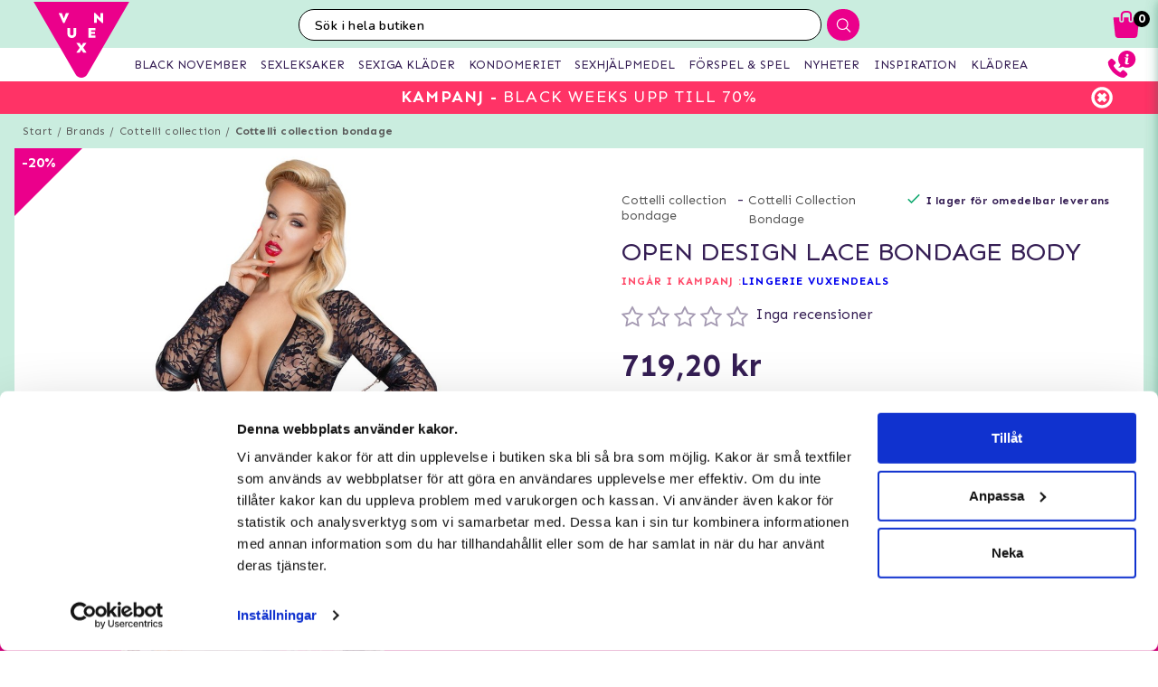

--- FILE ---
content_type: text/html; charset=utf-8
request_url: https://www.vuxen.se/brands/cottelli-collection/cottelli-collection-bondage/cottellifetish-open-design-lace-bondage-body-xxl
body_size: 50586
content:



<!DOCTYPE html>
<html lang="sv">
<head>
  <meta charset="utf-8" />
  <meta name="viewport" content="width=device-width, initial-scale=1.0">

  <!-- Consent default settings -->
<script>
  // Define dataLayer and the gtag function.
  window.dataLayer = window.dataLayer || [];
  function gtag(){dataLayer.push(arguments);}

  // Set default consent to 'denied' as a placeholder
  // Determine actual values based on your own requirements
  gtag('consent', 'default', {
    'ad_storage': 'denied',
    'ad_user_data': 'denied',
    'ad_personalization': 'denied',
    'analytics_storage': 'denied',
    'wait_for_update': 500
  });
</script>
<!-- Consent default settings end -->
<!-- TrustBox script -->
<script type="text/javascript" src="//widget.trustpilot.com/bootstrap/v5/tp.widget.bootstrap.min.js" async></script>
<!-- End TrustBox script -->
<!-- Google Tag Manager -->
<script>(function(w,d,s,l,i){w[l]=w[l]||[];w[l].push({'gtm.start':
new Date().getTime(),event:'gtm.js'});var f=d.getElementsByTagName(s)[0],
j=d.createElement(s),dl=l!='dataLayer'?'&l='+l:'';j.async=true;j.src=
'https://www.googletagmanager.com/gtm.js?id='+i+dl;f.parentNode.insertBefore(j,f);
})(window,document,'script','dataLayer','GTM-PQ25H3');</script>
<!-- End Google Tag Manager -->
<!-- Klaviyo  -->
<script async type="text/javascript" src="https://static.klaviyo.com/onsite/js/klaviyo.js?company_id=MBcVaD"></script>
<!-- End Klaviyo  -->
      <script type="text/javascript">
        !function (a, b, c, d, e, f, g, h) {
        a.RaygunObject = e, a[e] = a[e] || function () {
          (a[e].o = a[e].o || []).push(arguments)
        }, f = b.createElement(c), g = b.getElementsByTagName(c)[0],
          f.async = 1, f.src = d, g.parentNode.insertBefore(f, g), h = a.onerror, a.onerror = function (b, c, d, f, g) {
            h && h(b, c, d, f, g), g || (g = new Error(b)), a[e].q = a[e].q || [], a[e].q.push({
              e: g
            })
          }
        }(window, document, "script", "//cdn.raygun.io/raygun4js/raygun.min.js", "rg4js");
      </script>
      <script type="text/javascript">
    rg4js('apiKey', 'y3rbJTDzWFzxlv200WXnZg==');
    rg4js('enableCrashReporting', true);
    rg4js('setVersion', '4.2.3');
    rg4js('options', {
        ignore3rdPartyErrors: true,
        ignoreAjaxError: true,
        ignoreAjaxAbort: true
    });
      </script>
  <link id="FaviconAppleTouch" rel="apple-touch-icon" sizes="180x180" href="">
  <link id="FaviconSizeThirtyTwo" rel="icon" type="image/png" href="" sizes="32x32">
  <link id="FaviconSizeSixteen" rel="icon" type="image/png" href="" sizes="16x16">
  <link id="FaviconManifest" rel="manifest" href="">
  <link id="FaviconMaskIcon" rel="mask-icon" href="" color="">
  <link id="Favicon" rel="shortcut icon" href="">
  <meta name="msapplication-config" content="">

  <meta id="ThemeColor" name="theme-color" content="#171717">

  <title>Open Design Lace Bondage Body | Handla diskret</title><!-- ssr chunks:  --><link rel="stylesheet" type="text/css" href="/assets/browser.bundle.3c589b6d05b0ae661673.css" />
<meta name="title" content="Open Design Lace Bondage Body | Handla diskret" data-dynamic="1" />
<meta name="description" content="" data-dynamic="1" />
<meta property="og:url" content="https://www.vuxen.se/brands/cottelli-collection/cottelli-collection-bondage/cottellifetish-open-design-lace-bondage-body-xl" data-dynamic="1" />
<meta property="og:type" content="website" data-dynamic="1" />
<meta property="og:title" content="Open Design Lace Bondage Body | Handla diskret" data-dynamic="1" />
<meta property="og:description" content="" data-dynamic="1" />
<meta property="og:image" content="https://www.vuxen.se/globalassets/26429211051_nor_a.jpg?ref=67381" data-dynamic="1" />

                <script>
                if (!('Promise' in window && Promise.prototype.finally)) {
                    document.write('<' + 'script src="/assets/polyfills.bundle.2e9362d2ba70edbac2d1.js" onerror="window.rg4js&&window.rg4js(\'send\', new Error(\'Failed to load: /assets/polyfills.bundle.2e9362d2ba70edbac2d1.js\'))"></' + 'script>');
                }
                </script>
                <script>
                window.scopeReady = new Promise(function (res, rej) { window.resolveScopeReady = res; window.rejectScopeReady = rej; });
                </script>
            <link rel="canonical" href="/brands/cottelli-collection/cottelli-collection-bondage/cottellifetish-open-design-lace-bondage-body-xl" id="link-canonical" />
<script src="/assets/browser.bundle.0ec4fdee9df601d0e046.js" async></script>
<script src="/assets/vendor.chunk.8c0efd97a4f960f54e20.js" async></script>
<link rel="stylesheet" type="text/css" href="/assets/browser.bundle.3c589b6d05b0ae661673.css" />
<link rel="prefetch" href="/assets/0.chunk.e4ead5a2b8cf79c23f9b.js" />
<link rel="prefetch" href="/assets/1.chunk.f786876f772582f95b83.js" />
<link rel="prefetch" href="/assets/2.chunk.ea5b79872eaf6151ae64.js" />
<link rel="prefetch" href="/assets/3.chunk.d267485e3347461558dc.js" />
<link rel="prefetch" href="/assets/4.chunk.72148be4938844dd76eb.js" />
<link rel="prefetch" href="/assets/6.chunk.bbbf2f0bc59e2108708e.js" />
<link rel="prefetch" href="/assets/7.chunk.a586979757c68abfe5fc.js" />
<link rel="prefetch" href="/assets/8.chunk.30d03a5cd20694b2af3e.js" />
<link rel="prefetch" href="/assets/9.chunk.d0f26e5afaccea7ae434.js" />
<link rel="prefetch" href="/assets/10.chunk.55c2218ee78eaee90b8f.js" />
<link rel="prefetch" href="/assets/11.chunk.6249c4f6f5ecd5baf8d7.js" />
<link rel="prefetch" href="/assets/12.chunk.1f819df2d7a19eb75a7d.js" />
<link rel="prefetch" href="/assets/13.chunk.33d11527acfef80f96f0.js" />
<link rel="prefetch" href="/assets/14.chunk.d7d5a0f0ff8c432c8f3b.js" />
<link rel="prefetch" href="/assets/15.chunk.f6816cd55fc556a96a78.js" />
<link rel="prefetch" href="/assets/17.chunk.f2c0e52864c1d422e933.js" />
<link rel="prefetch" href="/assets/18.chunk.d1bc1d354adb5f868e7e.js" />
<link rel="prefetch" href="/assets/19.chunk.1a1feb4da6e8ddb07acb.js" />
<link rel="prefetch" href="/assets/20.chunk.09686a7a0ad98a6b2a63.js" />
<link rel="prefetch" href="/assets/21.chunk.6f30f30ca1a921b55b86.js" />
<link rel="prefetch" href="/assets/22.chunk.78b733653acc11bc6a75.js" />
<link rel="prefetch" href="/assets/23.chunk.c5c6a568e5e265c30f46.js" />
<link rel="prefetch" href="/assets/24.chunk.f2bd7a4eba8857bf00a2.js" />
<link rel="prefetch" href="/assets/25.chunk.227c4f8dfcc7666432d1.js" />
<link rel="prefetch" href="/assets/26.chunk.c428f3efd1c2b2b5a847.js" />
<link rel="prefetch" href="/assets/27.chunk.7c1214d93a90c87d5ca0.js" />
<link rel="prefetch" href="/assets/28.chunk.78ac7075bfc8166cbe53.js" />
<link rel="prefetch" href="/assets/29.chunk.50d1e12b53977211a564.js" />
<link rel="prefetch" href="/assets/30.chunk.1faa503980539420d42f.js" />
<link rel="prefetch" href="/assets/31.chunk.9654f8efadbe21859511.js" />
<link rel="prefetch" href="/assets/32.chunk.9336a1367c8589ea45d3.js" />
<link rel="prefetch" href="/assets/33.chunk.2364c44e3ba51e8838bd.js" />
<link rel="prefetch" href="/assets/34.chunk.130d5f25034bb11739a6.js" />
<link rel="prefetch" href="/assets/35.chunk.ecf9027acb93ef386e35.js" />
<link rel="prefetch" href="/assets/36.chunk.d200164f5a1846c2a042.js" />
<link rel="prefetch" href="/assets/37.chunk.c510dd0a02b911358cec.js" />
<link rel="prefetch" href="/assets/38.chunk.556ff8dd6f363bfbf277.js" />
<link rel="prefetch" href="/assets/39.chunk.749c8ab4b16c9dacd68d.js" />
<link rel="prefetch" href="/assets/40.chunk.db7af4c1b1ffba5c5e52.js" />
<link rel="prefetch" href="/assets/41.chunk.d5a85d0f7343e929cb65.js" />
<link rel="prefetch" href="/assets/42.chunk.7665270b8f35d4cc047c.js" />
<link rel="prefetch" href="/assets/43.chunk.f3f4f3cf1113754a8db3.js" />
<link rel="prefetch" href="/assets/44.chunk.43876ce88304b9d81910.js" />
<link rel="prefetch" href="/assets/45.chunk.c36cc69610a372822f7c.js" />
<link rel="prefetch" href="/assets/46.chunk.ce4561f016c7369623eb.js" />
<link rel="prefetch" href="/assets/47.chunk.d9c83d13e6e8df79ae44.js" />
<link rel="prefetch" href="/assets/48.chunk.ca6321e1eedde7e78a07.js" />
<link rel="prefetch" href="/assets/49.chunk.bef7e0028682cbf87ecb.js" />
<link rel="prefetch" href="/assets/50.chunk.be5447b64783f617f56c.js" />
<link rel="prefetch" href="/assets/51.chunk.f173abe036ab8602f4e8.js" />
<link rel="prefetch" href="/assets/52.chunk.aad34588633a5fed71a6.js" />
<link rel="prefetch" href="/assets/53.chunk.a747c8ec0d112e0ce280.js" />
<link rel="prefetch" href="/assets/54.chunk.265ef033ae2e65d6c412.js" />
<link rel="prefetch" href="/assets/55.chunk.209983313e74c4b43567.js" />
<link rel="prefetch" href="/assets/56.chunk.5d9605ade71ab9dc1aa3.js" />
<link rel="prefetch" href="/assets/57.chunk.8176f69d6a21c7a110b1.js" />
<link rel="prefetch" href="/assets/58.chunk.e8c53847063f4898bd34.js" />
<link rel="prefetch" href="/assets/59.chunk.eb4689aa2bdfd1ff623d.js" />
<link rel="prefetch" href="/assets/60.chunk.562ac6ca136396dec176.js" />
<link rel="prefetch" href="/assets/61.chunk.bdb077ca6a195256e8d0.js" />
<link rel="prefetch" href="/assets/62.chunk.368f2ac05c48ff5415b6.js" />
<link rel="prefetch" href="/assets/63.chunk.25cc8affc90c626884fd.js" />
<link rel="prefetch" href="/assets/64.chunk.4488cf98f055583c7448.js" />
<link rel="prefetch" href="/assets/65.chunk.35b2bb78fe24a311cbd4.js" />
<link rel="prefetch" href="/assets/66.chunk.d2bc1a29dc56a825c9b9.js" />
<link rel="prefetch" href="/assets/67.chunk.6f3c088703b7f9cc2afa.js" />
<link rel="prefetch" href="/assets/68.chunk.f632cc783105b36bf0c0.js" />
<link rel="prefetch" href="/assets/69.chunk.0eaeb0ab12ab20c98a9c.js" />
<link rel="prefetch" href="/assets/70.chunk.f09630a443d4a74e99b0.js" />
<link rel="prefetch" href="/assets/71.chunk.1a1abd2224ec54943244.js" />
<link rel="prefetch" href="/assets/72.chunk.4f4bbe87e6ac1636516d.js" />
<link rel="prefetch" href="/assets/73.chunk.cf956d1ef5f798a4c980.js" />
<link rel="prefetch" href="/assets/74.chunk.8788df7288299aaec14e.js" />
<link rel="prefetch" href="/assets/3.chunk.3ee76a9a1fd73b205f82.js" />
<link rel="prefetch" href="/assets/4.chunk.673ffbd1a0f3a7811adb.js" />
<link rel="prefetch" href="/assets/5.chunk.33f8f39b767be3417580.js" />
<link rel="prefetch" href="/assets/6.chunk.367b968a26f671abe80c.js" />
<link rel="prefetch" href="/assets/7.chunk.2f5692fd508183a79bdb.js" />
<link rel="prefetch" href="/assets/8.chunk.2f94d92495b1543dd3a1.js" />
<link rel="prefetch" href="/assets/9.chunk.207483fc12f35815b43e.js" />
<link rel="prefetch" href="/assets/10.chunk.8b0a50bfecf123a27680.js" />
<link rel="prefetch" href="/assets/11.chunk.aa5e27cb80ca421a698f.js" />
<link rel="prefetch" href="/assets/12.chunk.6ba8b587f49a228ecccb.js" />
<link rel="prefetch" href="/assets/13.chunk.db0e5e4cf6430b98ad92.js" />
<link rel="prefetch" href="/assets/14.chunk.15d42d633eabe8e24c2c.js" />
<link rel="prefetch" href="/assets/15.chunk.db10b6df212880f13084.js" />
<link rel="prefetch" href="/assets/16.chunk.19b7a82c3cf48a4650a9.js" />
<link rel="prefetch" href="/assets/17.chunk.c3d32d8b0189bc211ec1.js" />
<link rel="prefetch" href="/assets/18.chunk.122eceb6a9c8712b68ea.js" />
<link rel="prefetch" href="/assets/19.chunk.15226a0479abc4688971.js" />
<link rel="prefetch" href="/assets/20.chunk.454bddb8a650c4163054.js" />
<link rel="prefetch" href="/assets/21.chunk.fe80ee2382bc2c62ff60.js" />
<link rel="prefetch" href="/assets/22.chunk.3ec407e1929851cf785f.js" />
<link rel="prefetch" href="/assets/23.chunk.bb3c35fbfcf4a16b72f9.js" />
<link rel="prefetch" href="/assets/24.chunk.c7d6db67e01617bde432.js" />
<link rel="prefetch" href="/assets/25.chunk.f00bf3dd6d48042c4761.js" />
<link rel="prefetch" href="/assets/26.chunk.509b3c1c73d6cc20f987.js" />
<link rel="prefetch" href="/assets/27.chunk.1d69c4ed552875b151db.js" />
<link rel="prefetch" href="/assets/28.chunk.b41b893668ef3cbad72e.js" />
<link rel="prefetch" href="/assets/29.chunk.5f497864f33613480b3d.js" />
<link rel="prefetch" href="/assets/30.chunk.09f994c72eaa542116de.js" />
<link rel="prefetch" href="/assets/31.chunk.1326452b3a61726d1173.js" />
<link rel="prefetch" href="/assets/32.chunk.540b69a04d5c2b15c599.js" />
<link rel="prefetch" href="/assets/33.chunk.a86faab2917677ce3161.js" />
<link rel="prefetch" href="/assets/34.chunk.7d3bddf47bc512758393.js" />
<link rel="prefetch" href="/assets/35.chunk.817c167ad6fe18aa90d2.js" />
<link rel="prefetch" href="/assets/36.chunk.d006aaae4d95d48d19ae.js" />
<link rel="prefetch" href="/assets/37.chunk.7badef6e06587b42c9e5.js" />
<link rel="prefetch" href="/assets/38.chunk.9e5c150fbf349d4faa57.js" />
<link rel="prefetch" href="/assets/39.chunk.801f198763a27b185162.js" />
<link rel="prefetch" href="/assets/40.chunk.1465463e2f0870428b73.js" />
<link rel="prefetch" href="/assets/41.chunk.c4ae890f605722f1cd3a.js" />
<link rel="prefetch" href="/assets/42.chunk.8127305f6a4971a16e99.js" />
<link rel="prefetch" href="/assets/43.chunk.6b9d06e2e0ac69b9422c.js" />
<link rel="prefetch" href="/assets/44.chunk.b5e771b955e3df701bf9.js" />
<link rel="prefetch" href="/assets/45.chunk.4e2922df53ebde1cd726.js" />
<link rel="prefetch" href="/assets/46.chunk.d50cb8bbd2d6fbab5125.js" />
<link rel="prefetch" href="/assets/47.chunk.52ac1584f9ba2dee7690.js" />
<link rel="prefetch" href="/assets/48.chunk.961525ef01376ee5c60a.js" />
<link rel="prefetch" href="/assets/49.chunk.8d1b419bcd573f822a75.js" />
<link rel="prefetch" href="/assets/50.chunk.383b1543ee0e251ffd74.js" />
<link rel="prefetch" href="/assets/51.chunk.d1d43db275d5aecdbfbd.js" />
<link rel="prefetch" href="/assets/52.chunk.d0dfcd3064c03bdf63e1.js" />
<link rel="prefetch" href="/assets/53.chunk.c35119c841647433c80d.js" />
<link rel="prefetch" href="/assets/54.chunk.d252d85408af2d20fbac.js" />
<link rel="prefetch" href="/assets/55.chunk.e74f2cbc8efa94faff78.js" />
<link rel="prefetch" href="/assets/56.chunk.1148d8226a7be82c2134.js" />
<link rel="prefetch" href="/assets/57.chunk.65231fd7f741551f069a.js" />
<link rel="prefetch" href="/assets/18.chunk.0e7b81782313fc711fdc.css" />


  <style data-glitz>@keyframes a{100%{transform:rotate(360deg)}}@keyframes b{0%{stroke-dasharray:1px, 200px;stroke-dashoffset:0px}50%{stroke-dasharray:89px, 200px;stroke-dashoffset:-35px}100%{stroke-dasharray:89px, 200px;stroke-dashoffset:-124px}}.a{background-color:#caeddf}.b{background-image:none}.c{background-attachment:fixed}.d{color:#351e54}.e{display:-webkit-box;display:-moz-box;display:-ms-flexbox;display:-webkit-flex;display:flex}.f{flex-direction:column;-webkit-box-orient:vertical;-webkit-box-direction:normal}.g{min-height:100vh}.h{flex-grow:1;-webkit-box-flex:1}.i{order:2}.j{margin-left:auto}.k{margin-right:auto}.l{max-width:103.75rem}.m{width:100%}.n{position:relative}.o{font-size:0.6875rem}.p{letter-spacing:0.0125rem}.q{margin-top:0.625rem}.r{margin-bottom:0.625rem}.s{margin-left:0}.t{margin-right:0}.u{text-align:center}.y{margin-top:0}.z{margin-bottom:0}.a0{padding-top:0}.a1{padding-bottom:0}.a2{padding-left:0}.a3{padding-right:0}.a4{list-style:none}.a5{color:#595959}.a6{display:-webkit-inline-box;display:-moz-inline-box;display:-ms-inline-flexbox;display:-webkit-inline-flex;display:inline-flex}.a7{flex-flow:row wrap}.a8{justify-content:center;-webkit-box-pack:center}.a9{line-height:normal}.ab{margin-left:0.3125rem}.af{text-decoration:none}.ai{font-weight:bold}.aj{margin-left:1rem}.ak{margin-right:1rem}.ap{background-color:#ffffff}.au{font-size:0.75rem}.av{position:absolute}.aw{text-transform:uppercase}.ax{z-index:1}.az{height:2rem}.b0{width:2rem}.b1{line-height:2rem}.b2{height:100%}.b3{border-top-color:#eb008b}.b4{border-top-width:75px}.b5{border-top-style:solid}.b6{border-right-color:transparent}.b7{border-right-width:75px}.b8{border-right-style:solid}.b9{top:-4.6875rem}.ba{left:0.5rem}.bb{color:#ffffff}.bc{font-size:1rem}.bh{height:550px}.bi{overflow:hidden}.bj{display:block}.bk{white-space:nowrap}.bl{max-width:100%}.bm{transition-property:opacity;-webkit-transition-property:opacity;-moz-transition-property:opacity}.bn{transition-duration:300ms}.bo{transition-timing-function:ease-in}.bp{top:50%}.bq{transform:translateY(-50%)}.br{z-index:3}.bs{pointer-events:none}.bt{justify-content:space-between;-webkit-box-pack:justify}.bu{font-size:1.25rem}.bv{visibility:hidden}.bw{border-radius:50%}.bx{padding-left:0.3125rem}.by{padding-right:0.3125rem}.bz{padding-top:0.3125rem}.c0{padding-bottom:0.3125rem}.c1{-webkit-user-select:none;-moz-user-select:none;-ms-user-select:none;user-select:none}.c2{transition-duration:200ms}.c3{transition-timing-function:ease-out}.c4{left:0}.c6{opacity:0.5}.c7{pointer-events:auto}.c8{cursor:pointer}.ca{font-family:inherit}.cb{font-size:inherit}.cc{font-style:inherit}.cd{font-variant:inherit}.ce{font-weight:inherit}.cf{border-left-width:0}.cg{border-right-width:0}.ch{border-top-width:0}.ci{border-bottom-width:0}.cj{border-radius:0.15rem}.ck{display:inline-block}.cl{-webkit-user-select:none}.cm{-moz-user-select:none}.cn{text-align:inherit}.co{text-transform:inherit}.cq{height:inherit}.cr{line-height:inherit}.cs{transition-property:color, background, opacity;-webkit-transition-property:color, background, opacity;-moz-transition-property:color, background, opacity}.ct{color:inherit}.cu{background-color:transparent}.cv{width:1em}.cw{height:1em}.cx{font-size:1.5em}.cy{vertical-align:text-top}.cz{transform:rotate(90deg)}.d0{right:0}.d1{transform:rotate(-90deg)}.d2{z-index:4}.d3{bottom:0.5rem}.d5{margin-right:0.3125rem}.d6{width:1rem}.d7{height:1rem}.d8{border-top-left-radius:50%}.d9{border-top-right-radius:50%}.da{border-bottom-left-radius:50%}.db{border-bottom-right-radius:50%}.dc{background-color:#979797}.dd{cursor:default}.de{opacity:0}.df{box-shadow:0 0 0 1px rgba(255,255,255,1)}.dg{opacity:1}.dh{background-color:#b7e8d6}.di{transform:scale(1)}.dj{transition-property:opacity, transform;-webkit-transition-property:opacity, transform;-moz-transition-property:opacity, transform}.dk{transition-duration:0.5s}.dl{transform:scale(0.25)}.dn{max-width:35.625rem}.do{max-width:40.9375rem}.dp{padding-left:0.9375rem}.dq{padding-right:0.9375rem}.dr{padding-top:0.9375rem}.ds{padding-bottom:0.9375rem}.dt{margin-top:2rem}.du{justify-content:flex-start;-webkit-box-pack:start}.dv{margin-left:-0.3125rem}.dw{font-size:0.875rem}.dx{line-height:1.25rem}.dy{border-bottom-width:0.0625rem}.dz{border-bottom-style:solid}.e0{border-bottom-color:rgba(79,79,79, 0)}.e2{letter-spacing:0.01875rem}.e3{line-height:1.0625rem}.e5{vertical-align:text-bottom}.e6{font-size:1.6rem}.e7{font-weight:400}.ea{flex-wrap:wrap;-webkit-box-lines:multiple}.eb{margin-top:0.3125rem}.ec{color:#ff4b6a}.ed{font-weight:700}.ee{letter-spacing:0.05625rem}.eh{margin-top:1rem}.ei{margin-bottom:1rem}.ej{height:1.5rem}.ek{width:1.5rem}.em{font-size:0.8125rem}.eq{align-items:flex-end;-webkit-box-align:end}.er{color:#828282}.es{font-size:0.625rem}.eu{font-size:0.9375rem}.ev{min-width:initial}.ew{max-width:initial}.ex{list-style-type:none}.ey{text-align:left}.ez{text-overflow:ellipsis}.f0{width:0.5rem}.f1{height:0.5rem}.f2{background-color:#000000}.f3{margin-right:0.5rem}.f4{vertical-align:middle}.f5{margin-top:0.9375rem}.f6{margin-bottom:0.9375rem}.f7{text-decoration:underline}.f9{margin-right:0.625rem}.fa{border-bottom-color:rgba(79,79,79, 1)}.fb{z-index:19}.fc{background-color:white}.fd{position:fixed}.fe{z-index:8}.ff{top:0}.fg{bottom:0}.fh{transition-duration:400ms}.fi{transition-property:z-index;-webkit-transition-property:z-index;-moz-transition-property:z-index}.fj{transition-timing-function:step-end}.fk{will-change:transform}.fl{transition-property:transform;-webkit-transition-property:transform;-moz-transition-property:transform}.fm{box-shadow:0 0.125rem 0.9375rem 0 rgba(20, 123, 85, .15), 0 0.125rem 0.5rem 0 rgba(20, 123, 85, .1)}.fn{left:100%}.fo{max-width:unset}.fp{overflow:auto}.fr{padding-left:0.625rem}.fs{padding-right:0.625rem}.ft{padding-top:0.625rem}.fu{padding-bottom:0.625rem}.fv{justify-content:flex-end;-webkit-box-pack:end}.fz{width:2.5rem}.g0{height:2.5rem}.g5{font-size:1.125rem}.g6{letter-spacing:0.16875rem}.g7{color:#202020}.g8{margin-top:0.375rem}.g9{margin-bottom:0.375rem}.ga{letter-spacing:0.13125rem}.gb{color:#8b8b8b}.gc{max-width:calc(100% - 20px)}.gd{max-height:calc(100% - 50px)}.ge{margin-top:2.25rem}.gf{height:auto}.gg{background-image:-webkit-linear-gradient(to right, #5b3871, #331f40);background-image:-moz-linear-gradient(to right, #5b3871, #331f40);background-image:linear-gradient(to right, #5b3871, #331f40)}.gh{border-collapse:collapse}.gi{table-layout:auto}.gl{line-height:1.4375rem}.gn{width:120px}.go{padding-left:0.34375rem}.gp{padding-right:0.34375rem}.gr{letter-spacing:0.03125rem}.gs{color:#646a68}.gt{letter-spacing:normal}.gu{padding-top:0.75rem}.gv{padding-bottom:0.75rem}.gw{align-items:center;-webkit-box-align:center}.gx{border-left-width:0.0625rem}.gy{border-left-style:solid}.gz{border-left-color:#CCCCCC}.h0{border-right-width:0.0625rem}.h1{border-right-color:#CCCCCC}.h2{border-top-width:0.0625rem}.h3{border-top-color:#CCCCCC}.h4{border-bottom-color:#CCCCCC}.h5{letter-spacing:0.08125rem}.h6{height:3.125rem}.h7{line-height:3.125rem}.h8{padding-left:1.25rem}.h9{padding-right:1.25rem}.ha{opacity:0.4}.hb{width:1.3125rem}.hc{height:0.75rem}.hd{font-weight:normal}.he{top:100%}.hf{transform:scaleY(0)}.hg{transform-origin:center top}.hh{border-bottom-color:#e4d9eb}.hi{padding-top:0.09375rem}.hj{padding-bottom:0.09375rem}.hm{margin-left:0.9375rem}.hn{width:50%}.ho{min-height:2.5rem}.hp{border-right-color:#e4d9eb}.hq{color:red}.hr{padding-right:0.875rem}.hs{font-size:3.375rem}.ht{height:1.375rem}.hu{padding-left:0.875rem}.hv{display:none}.hx{height:2.8125rem}.hy{transition-property:background;-webkit-transition-property:background;-moz-transition-property:background}.i2{padding-top:0.5rem}.i3{line-height:0}.i4{padding-bottom:0.5rem}.i5{top:-0.0625rem}.i6{left:-0.3125rem}.i7{min-width:2.8125rem}.i8{min-height:2.8125rem}.i9{margin-right:0.4375rem}.id{object-fit:contain}.ie{object-position:center}.if{margin-top:0.875rem}.ip{margin-bottom:3.125rem}.it{letter-spacing:0.125rem}.ix{transition-property:height;-webkit-transition-property:height;-moz-transition-property:height}.iy{transition-duration:100ms}.iz{overflow-y:hidden}.j0{color:#434343}.j1{line-height:1.5}.j2{overflow-wrap:break-word}.j5{flex-shrink:1}.j6{flex-basis:47.5%}.jb{flex-flow:row nowrap}.jc{margin-top:12px}.jd{margin-bottom:12px}.jg{flex-grow:0;-webkit-box-flex:0}.jh{flex-shrink:0}.ji{flex-basis:50%}.jj{min-width:0}.jk{text-align:right}.jl{margin-bottom:2rem}.jw{margin-left:0.5rem}.jx{border-left-color:transparent}.jy{border-top-color:transparent}.jz{border-bottom-color:transparent}.k0{background-color:#7cd4b4}.k2{box-shadow:none}.k3{letter-spacing:0.04375rem}.k7{letter-spacing:0.1rem}.kj{height:15rem}.kk{width:9rem}.kl{margin-left:0.3rem}.km{margin-right:0.3rem}.kn{margin-top:0.3rem}.ko{margin-bottom:0.3rem}.kp{padding-left:0.4rem}.kq{padding-right:0.4rem}.kr{padding-top:0.4rem}.ks{padding-bottom:0.4rem}.kt{background-color:#fafcfb}.ku{box-shadow:0 0.3rem 1rem 0 rgba(20, 123, 85, 0.3)}.l5{height:140px}.l6{width:140px}.lh{height:5rem}.lw{font-size:0.7rem}.lx{-webkit-line-clamp:2}.ly{-webkit-box-orient:vertical}.lz{display:-webkit-box}.m1{max-width:15rem}.m4{line-height:1.75rem}.m5{width:20px}.m6{height:20px}.m7{align-self:center;-ms-grid-row-align:center}.md{color:white}.me{border-radius:100%}.mf{font-size:2rem}.ms{font-size:2.5rem}.mt{padding-left:1rem}.mu{padding-right:1rem}.n6{font-size:0.8rem}.n8{font-size:1.8rem}.n9{line-height:2.5rem}.ne{width:7rem}.nj{letter-spacing:0.100625rem}.nk{margin-bottom:1.75rem}.nn{justify-content:space-around;-webkit-box-pack:justify}.np{height:400px}.nq{box-shadow:0 0.2rem 1rem 0 rgba(20, 123, 85, 0.2)}.nr{flex-basis:100%}.o1{margin-bottom:1.875rem}.o2{z-index:2}.o3{box-shadow:0 0 0.5rem rgba(20, 123, 85, 0)}.o4{transform:translateZ(0)}.o5{transition-property:color, background, opacity, box-shadow, transform;-webkit-transition-property:color, background, opacity, box-shadow, transform;-moz-transition-property:color, background, opacity, box-shadow, transform}.o6{transition-duration:0.2s}.ob{mix-blend-mode:multiply}.oc{transition-property:all;-webkit-transition-property:all;-moz-transition-property:all}.od{height:200px}.oe{margin-bottom:0.5rem}.of{height:0.8rem}.og{width:0.8625rem}.oh{height:0.9375rem}.oi{flex-basis:1.125rem}.oj{height:2.4rem}.ok{flex-basis:2.125rem}.ol{margin-top:0.1875rem}.oo{height:95px}.op{flex-basis:1.25rem}.oq{margin-top:0.5rem}.or{line-height:1rem}.os{margin-right:0.9375rem}.ot{text-decoration:line-through}.ou{padding-top:0.15rem}.ov{line-height:0.8rem}.ow{line-height:0.625rem}.ox{border-radius:0}.oy{transition-property:opacity, background;-webkit-transition-property:opacity, background;-moz-transition-property:opacity, background}.oz{transition-duration:1s}.p0{z-index:0}.p1{width:1.20625rem}.p2{height:1.125rem}.p4{line-height:1.125rem}.p5{opacity:0.3}.p6{width:0.9375rem}.p7{max-width:5.625rem}.p8{min-width:3.75rem}.p9{font-size:0.5rem}.pa{margin-bottom:0.0625rem}.pb{padding-left:0.125rem}.pc{padding-right:0.125rem}.pd{padding-top:0.125rem}.pe{padding-bottom:0.125rem}.pf{color:#2e2e2e}.pg{order:0}.ph{z-index:7}.pj{height:0.625rem}.pk{left:0.625rem}.pl{top:-1.875rem}.pm{left:-2.5rem}.pn{height:8rem}.po{width:10rem}.pp{z-index:5}.pr{height:2.0625rem}.ps{border-left-color:#ffffff}.pt{border-right-color:#ffffff}.pu{border-top-color:#ffffff}.pv{border-bottom-color:#ffffff}.pw{border-right-style:none}.px{-webkit-appearance:textfield}.py{transition-property:width;-webkit-transition-property:width;-moz-transition-property:width}.q0{background-color:#eb008b}.q1{border-radius:1rem 0 0 1rem}.q2{font-family:"Nunito", "PT Sans", "sans-serif"}.q3{font-size:16px}.q4{padding-left:1.0625rem}.qr{border-radius:0 1rem 1rem 0}.qs{width:2.4rem}.qt{border-left-style:none}.r3{width:1.1875rem}.r6{padding-bottom:1rem}.r7{box-shadow:0 0.2rem 0.3rem rgba(20, 123, 85, 0.3)}.r8{transition-property:visibility, opacity;-webkit-transition-property:visibility, opacity;-moz-transition-property:visibility, opacity}.r9{top:2.75rem}.ra{width:100vw}.rk{right:0.875rem}.rl{top:0.5rem}.rn{left:-7.8125rem}.rs{height:0.1875rem}.ru{color:#eb008b}.rv{left:50%}.rw{width:1.125rem}.rx{width:1.875rem}.ry{height:1.875rem}.rz{vertical-align:top}.s0{height:2.3125rem}.s1{max-height:2.3125rem}.s2{border-top-width:1px}.s3{border-bottom-width:1px}.s5{width:4rem}.s6{top:0.375rem}.s9{margin-left:5.5rem}.sr{max-width:96.875rem}.ss{top:2.3125rem}.st{border-radius:0 0 1rem 1rem}.su{background-color:#fafafa}.sv{transition-property:max-height;-webkit-transition-property:max-height;-moz-transition-property:max-height}.sw{transition-timing-function:ease-in-out}.sx{max-height:0}.sy{font-size:2.2rem}.sz{width:5rem}.t0{padding-bottom:0.3rem}.t1{background-image:-webkit-linear-gradient(to left, #d7efe6, #b8e6d5);background-image:-moz-linear-gradient(to left, #d7efe6, #b8e6d5);background-image:linear-gradient(to left, #d7efe6, #b8e6d5)}.t2{color:#000000}.t3{order:3}.t4{max-width:78.25rem}.t5{padding-top:3rem}.t6{padding-bottom:1.25rem}.tb{margin-bottom:4px}.tc{margin-top:-0.625rem}.tf{line-height:1.4}.to{background-color:#60426F}.tr{letter-spacing:0.025rem}.ts{line-height:1.27}.tt{margin-top:15px}.tu{margin-bottom:15px}.tv{padding-left:10px}.tw{padding-right:10px}.u0{line-height:3}.u6{padding-top:15px}.u7{padding-bottom:15px}.u8{max-height:35px}.u9{margin-left:10px}.ua{margin-right:10px}.ub{margin-top:10px}.uc{margin-bottom:10px}.ud{background-color:#b8e6d5}.ue{padding-top:1.5625rem}.uf{padding-bottom:1.5625rem}.uj{flex-flow:column nowrap}.uq{width:23rem}.ur{max-width:calc(100% - 3rem)}.us{min-width:16.875rem}.uu{border-left-color:#d8d8d8}.uv{border-right-color:#d8d8d8}.uw{border-top-color:#d8d8d8}.ux{border-bottom-color:#d8d8d8}.uy{flex-basis:3.125rem}.v3{width:2.8125rem}.v4{color:#7E7E7E}.v5{flex-basis:0}.v6{animation-name:_2lF930}.v7{animation-duration:600ms}.v8{animation-timing-function:cubic-bezier(0.230, 1.000, 0.320, 1.000)}.v9{animation-fill-mode:forwards}.va{padding-top:1rem}.vb{flex-basis:auto}.vg{letter-spacing:0.00875rem}.vh{line-height:1.3125rem}.vi{font-size:1.1875rem}.vj{letter-spacing:0.01375rem}.vk{line-height:1.375rem}.vl{color:#d8d8d8}.vm{border-radius:0.3125rem}.vn{padding-right:0rem}.vo{padding-left:0rem}.vp{color:#3b3b3b}.vq{background-image:-webkit-linear-gradient(to right, #757575, #434343);background-image:-moz-linear-gradient(to right, #757575, #434343);background-image:linear-gradient(to right, #757575, #434343)}.vr{background-color:#3a9a59}.vs{letter-spacing:0.025625rem}.vt{z-index:9}.vu{top:25vh}.vv{padding-left:0.5rem}.vw{padding-right:0.5rem}.vx{line-height:1}.vy{font-size:1.5rem}.vz{transform:translate(-50%, -50%)}.w0{background-color:#333}.w1{animation-name:_3PWJZ_}.w2{animation-duration:750ms}.w3{animation-timing-function:ease-out}.w4{animation-name:a}.w5{animation-duration:2000ms}.w6{animation-timing-function:linear}.w7{animation-iteration-count:infinite}.w8{animation-name:b}.w9{animation-duration:1500ms}.wa{animation-timing-function:ease-in-out}.ac:not(:last-child):after{content:"/"}.ae:not(:last-child):after{margin-left:0.3125rem}.ag:hover{text-decoration:underline}.c9:hover{opacity:0.6}.hl:hover{background-color:#F3F3F3}.hz:hover{background-image:none}.i0:hover{background-color:#d3f1e1}.k1:hover{background-color:#4ccb9c}.o7:hover{background-color:#fff}.o8:hover{box-shadow:0 0.3rem 1rem 0 rgba(20, 123, 85, 0.3)}.o9:hover{transform:translateZ(0) scale(1.02)}.oa:hover{z-index:3}.tp:hover{background-color:#735881}.ah:focus{text-decoration:none}.cp:focus{outline-width:0}.tk:focus{border-left-color:transparent}.tl:focus{border-right-color:transparent}.tm:focus{border-top-color:transparent}.tn:focus{border-bottom-color:transparent}.el:not(:first-child){margin-left:0.3125rem}.gj:nth-child(odd){background-color:#f6f6f6}.gk:nth-child(even){background-color:#ffffff}.gm:only-child{background-color:transparent}.gq:first-child{padding-left:0.625rem}.j7:first-child{margin-bottom:1.875rem}.hk:last-child{border-bottom-style:none}.i1:active{box-shadow:none}.r4:active{transform:translateY(-1px)}.ia:before{content:""}.ib:before{float:left}.ic:before{padding-top:100%}.ju:before{content:'('}.pi:before{flex-shrink:1}.je:first-of-type{margin-top:0.5625rem}.jv:after{content:')'}.sg:after{content:"SEXLEKSAKER"}.sh:after{font-weight:bold}.si:after{visibility:hidden}.sj:after{overflow:hidden}.sk:after{display:block}.sl:after{height:1px}.sm:after{color:transparent}.sn:after{content:"SEXIGA KLÄDER"}.so:after{content:"Sexhjälpmedel"}.sp:after{content:"FÖRSPEL & SPEL"}.sq:after{content:"INSPIRATION"}.pz:invalid{box-shadow:none}.q5::placeholder{color:#ffffff}.q6::placeholder{letter-spacing:0.025rem}.q7::placeholder{font-size:0.875rem}.q8::placeholder{font-weight:bold}.th::placeholder{font-size:1rem}.ti::placeholder{font-weight:normal}.tj::placeholder{color:#000000}.sa:last-of-type{margin-right:0.3125rem}.v0:not(:last-child){border-right-style:solid}.v1:not(:last-child){border-right-width:0.0625rem}.v2:not(:last-child){border-right-color:#d8d8d8}</style><style data-glitz media="print">.d4{display:none}</style><style data-glitz media="(min-width: 20rem)">.ns{flex-basis:calc(100% / 2 - 6px)}</style><style data-glitz media="(min-width: 30rem)">.ay{font-size:0.875rem}.c5{visibility:visible}.ef{font-size:0.75rem}.eg{letter-spacing:0.06875rem}.hw{display:inline}.kv{width:12rem}.nl{font-size:1.125rem}.no{justify-content:space-between;-webkit-box-pack:justify}.nt{flex-basis:calc(100% / 3 - 3px)}</style><style data-glitz media="(min-width: 48rem)">.e8{margin-bottom:0.375rem}.e9{font-size:1.8rem}.fy{right:95px}.kw{flex-direction:row;-webkit-box-orient:horizontal;-webkit-box-direction:normal}.kx{width:28rem}.l7{height:180px}.l8{width:180px}.l9{width:10rem}.la{height:10rem}.lb{padding-left:0.5rem}.lc{padding-right:0.5rem}.ld{padding-top:0.5rem}.le{padding-bottom:0.5rem}.li{height:unset}.ll{width:12rem}.lm{margin-left:1rem}.ln{margin-right:1rem}.lo{margin-top:0}.lp{margin-bottom:0}.lq{height:11.875rem}.m0{font-size:1rem}.m2{display:block}.m8{width:25px}.m9{height:25px}.mg{width:3rem}.mh{height:3rem}.mi{font-size:3rem}.mj{padding-left:1rem}.mk{padding-right:1rem}.ml{padding-bottom:0}.mv{width:4rem}.mw{height:4rem}.mx{font-size:4rem}.my{margin-left:0.2rem}.mz{margin-right:0.2rem}.n0{margin-top:0.2rem}.n1{margin-bottom:0.2rem}.n5{margin:0}.na{font-size:2.6rem}.nb{line-height:3rem}.nf{width:9rem}.ng{height:3.5rem}.nh{line-height:3.5rem}.nu{flex-basis:calc(100% / 4 - 6px)}</style><style data-glitz media="(min-width: 62rem)">.v{font-size:0.75rem}.w{margin-left:1.25rem}.x{text-align:left}.aa{justify-content:flex-start;-webkit-box-pack:start}.aq{display:-webkit-box;display:-moz-box;display:-ms-flexbox;display:-webkit-flex;display:flex}.ar{justify-content:space-between;-webkit-box-pack:justify}.as{width:calc(50% - (1.625rem - 2.125rem * 0.5))}.at{order:0}.bd{margin-left:0}.be{margin-right:0}.bf{margin-top:0}.bg{margin-bottom:0}.dm{order:1}.e1{margin-bottom:0.4375rem}.e4{text-align:end}.en{font-size:1rem}.eo{margin-left:0.5rem}.ep{font-size:2.1875rem}.et{font-size:0.875rem}.f8{margin:0}.fq{width:50rem}.fw{right:0.625rem}.fx{top:1.25rem}.g1{padding-top:6.25rem}.g2{padding-bottom:6.25rem}.g3{padding-left:0}.g4{padding-right:0}.ig{color:#7E7E7E}.ih{padding-left:1rem}.ii{padding-right:1rem}.ij{padding-top:1rem}.ik{padding-bottom:1rem}.il{flex-direction:row;-webkit-box-orient:horizontal;-webkit-box-direction:normal}.im{max-width:103.75rem}.in{padding-right:1.5rem}.io{width:100%}.iq{width:50%}.ir{padding-right:2rem}.is{margin-bottom:0rem}.iu{font-size:1.25rem}.iv{margin-bottom:1.25rem}.iw{letter-spacing:0.14375rem}.j3{max-width:100%}.j4{padding-left:2rem}.j9{font-size:1.125rem}.ja{letter-spacing:0.025rem}.jm{padding-left:0.625rem}.jn{padding-right:0.625rem}.jo{padding-top:0.625rem}.jp{padding-bottom:0.625rem}.jq{flex-grow:0;-webkit-box-flex:0}.jr{flex-shrink:0}.js{padding-left:1.5rem}.jt{margin-top:1.25rem}.k4{letter-spacing:0.05rem}.k5{padding-left:2.0625rem}.k6{padding-right:2.0625rem}.k8{font-size:1.75rem}.lf{width:11.25rem}.lg{height:11.25rem}.lr{width:14rem}.m3{max-width:20rem}.ma{width:30px}.mb{height:30px}.mm{width:3rem}.mn{height:3rem}.mo{font-size:4rem}.mp{padding-bottom:0.3rem}.n2{width:3.5rem}.n3{height:3.5rem}.n4{font-size:3.5rem}.n7{font-size:1.2rem}.nc{font-size:3rem}.nd{line-height:4rem}.ni{width:12rem}.nm{letter-spacing:0.2rem}.nv{flex-basis:calc(100% / 5 - 15px)}.nw{flex-grow:1;-webkit-box-flex:1}.nx{margin-right:0.9375rem}.om{flex-basis:2.875rem}.on{margin-top:0.1875rem}.p3{margin-right:0.625rem}.qa{border-left-width:0.0625rem}.qb{border-left-style:solid}.qc{border-left-color:#000000}.qd{border-right-width:0.0625rem}.qe{border-right-style:solid}.qf{border-right-color:#000000}.qg{border-top-width:0.0625rem}.qh{border-top-style:solid}.qi{border-top-color:#000000}.qj{border-bottom-width:0.0625rem}.qk{border-bottom-style:solid}.ql{border-bottom-color:#000000}.qm{background-color:#fff}.qn{color:#000000}.qo{height:2.2rem}.qp{line-height:2.2rem}.qq{border-radius:2.2rem}.qu{background-color:#eb008b}.qv{border-radius:100%}.qw{margin-left:0.4rem}.qx{color:#351e54}.qy{border-left-style:none}.qz{border-right-style:none}.r0{border-top-style:none}.r1{border-bottom-style:none}.r2{width:2.4rem}.r5{color:#ffffff}.rb{background-color:#ffffff}.rc{max-width:53.125rem}.rd{top:3.4375rem}.re{left:0}.rf{right:0}.rg{margin-left:auto}.rh{margin-right:auto}.ri{margin-top:auto}.rj{margin-bottom:auto}.rm{display:none}.ro{left:-6.25rem}.rp{top:-0.75rem}.rq{color:#eb008b}.rr{font-size:0.8125rem}.rt{padding-top:0.125rem}.s7{padding-x:0.625rem}.sd{align-items:center;-webkit-box-align:center}.t7{flex-basis:18.75rem}.t8{flex-shrink:1}.t9{margin-bottom:1rem}.ta{margin-right:3.75rem}.td{padding-top:10px}.te{padding-bottom:10px}.tg{font-size:0.9375rem}.tq{order:2}.tx{margin-right:30px}.ty{order:3}.tz{flex-basis:200px}.u1{line-height:1.5}.u2{padding-top:5px}.u3{padding-bottom:5px}.u4{order:4}.u5{flex-basis:300px}.ug{padding-top:1.25rem}.uh{padding-bottom:1.25rem}.ui{margin-bottom:0.3125rem}.uk{flex-flow:row nowrap}.ul{justify-content:center;-webkit-box-pack:center}.ut{width:25rem}.uz{line-height:1.25rem}.vc{padding-left:0.9375rem}.vd{padding-right:0.9375rem}.ve{padding-top:0.9375rem}.vf{padding-bottom:0.9375rem}.j8:first-child{margin-bottom:0}.um:first-child{margin-right:0.625rem}.jf:first-of-type{margin-top:1rem}.q9::placeholder{color:#000000}.un:not(:first-child):not(:last-child):after{content:"|"}.uo:not(:first-child):not(:last-child):after{margin-left:0.625rem}.up:not(:first-child):not(:last-child):after{margin-right:0.625rem}</style><style data-glitz media="(min-width: 75rem)">.kf{display:-webkit-box;display:-moz-box;display:-ms-flexbox;display:-webkit-flex;display:flex}.kg{align-items:center;-webkit-box-align:center}.kh{justify-content:center;-webkit-box-pack:center}.ki{flex-direction:row;-webkit-box-orient:horizontal;-webkit-box-direction:normal}.ky{flex-direction:column;-webkit-box-orient:vertical;-webkit-box-direction:normal}.kz{height:28rem}.l0{width:16rem}.l1{padding-left:1rem}.l2{padding-right:1rem}.l3{padding-top:1rem}.l4{padding-bottom:1rem}.lj{height:100%}.lk{width:100%}.ls{margin-left:0}.lt{margin-right:0}.lu{margin-top:0}.lv{margin-bottom:0}.ny{flex-basis:calc(100% / 6 - 20px)}.nz{margin-right:0.3125rem}.o0{margin-left:0.3125rem}.pq{left:0rem}.s4{font-size:0.8125rem}</style><style data-glitz media="(min-width: 97.5rem)">.al{margin-left:0}.am{margin-right:0}.an{margin-top:0}.ao{margin-bottom:0}.k9{padding-left:2rem}.ka{padding-right:2rem}.kb{padding-top:2rem}.kc{padding-bottom:2rem}.kd{margin-top:1rem}.ke{margin-bottom:1rem}.mc{display:block}.mq{margin-left:1rem}.mr{margin-right:1rem}.s8{padding-x:0rem}.sb{margin-right:1.375rem}.se{display:list-item}.sf{text-align:left}.sc:last-of-type{margin-right:0.9375rem}</style>

  <script type="text/javascript">
        //TODO :remove this script if backend implement favicon.
        var FaviconAppleTouch = document.getElementById('FaviconAppleTouch');
        var FaviconSizeThirtyTwo = document.getElementById('FaviconSizeThirtyTwo');
        var FaviconSizeSixteen = document.getElementById('FaviconSizeSixteen');
        var FaviconManifest = document.getElementById('FaviconManifest');
        var FaviconMaskIcon = document.getElementById('FaviconMaskIcon');
        var favicon = document.getElementById('Favicon');
        var FavicionMSApp = document.getElementsByName('msapplication-config');
        var ThemeColor = document.getElementById('ThemeColor');
        var baseUrl = 'https://www.vuxen.se:443/';

        if (baseUrl.search("vuxen") !== -1) {
            FaviconAppleTouch.href="/favicons/purefun/vuxen/vuxen_favicon_180x180.png";
            FaviconSizeThirtyTwo.href="/favicons/purefun/vuxen/vuxen_favicon_32x32.png";
            FaviconSizeSixteen.href="/favicons/purefun/vuxen/vuxen_favicon_16x16.png";
            FaviconManifest.href="/manifest";
            FaviconMaskIcon.href="/favicons/purefun/vuxen/vuxen_favicon.svg";
            FaviconMaskIcon.color="#ca3a4e";
            ThemeColor.content="#f4e6dc";
            favicon.href = "/favicons/purefun/vuxen/vuxen_favicon_16x16.png";
            FavicionMSApp[0].content="/favicons/purefun/vuxen/browserconfig.xml";
        };

        if (baseUrl.search("doggie") !== -1) {
            FaviconAppleTouch.href="/favicons/purefun/doggie/doggie_favicon_180x180.png";
            FaviconSizeThirtyTwo.href="/favicons/purefun/doggie/doggie_favicon_32x32.png";
            FaviconSizeSixteen.href="/favicons/purefun/doggie/doggie_favicon_16x16.png";
            FaviconManifest.href="/manifest";
            FaviconMaskIcon.href="/favicons/purefun/doggie/doggie_favicon.svg";
            FaviconMaskIcon.color="#171717";
            ThemeColor.content="#171717";
            favicon.href = "/favicons/purefun/doggie/doggie_favicon_16x16.png";
            FavicionMSApp[0].content="/favicons/purefun/doggie/browserconfig.xml";
        };

        if (baseUrl.search("clitherapy") !== -1) {
            FaviconAppleTouch.href="/favicons/purefun/clitherapy/clitherapy_favicon_180x180.png";
            FaviconSizeThirtyTwo.href="/favicons/purefun/clitherapy/clitherapy_favicon_32x32.png";
            FaviconSizeSixteen.href="/favicons/purefun/clitherapy/clitherapy_favicon_16x16.png";
            FaviconManifest.href="/manifest";
            FaviconMaskIcon.href="/favicons/purefun/clitherapy/clitherapy_favicon.svg";
            FaviconMaskIcon.color="#171717";
            ThemeColor.content="#171717";
            favicon.href = "/favicons/purefun/clitherapy/clitherapy_favicon_16x16.ico";
            FavicionMSApp[0].content="/favicons/purefun/clitherapy/browserconfig.xml";
      };

        if (baseUrl.search("la-cy") !== -1) {
            FaviconAppleTouch.href="/favicons/purefun/la-cy/la-cy_favicon_180x180.png";
            FaviconSizeThirtyTwo.href="/favicons/purefun/la-cy/la-cy_favicon_32x32.png";
            FaviconSizeSixteen.href="/favicons/purefun/la-cy/la-cy_favicon_16x16.png";
            FaviconManifest.href="/manifest";
            FaviconMaskIcon.href="/favicons/purefun/la-cy/la-cy_favicon.svg";
            FaviconMaskIcon.color="#171717";
            ThemeColor.content="#171717";
            favicon.href = "/favicons/purefun/la-cy/la-cy_favicon_16x16.ico";
            FavicionMSApp[0].content="/favicons/purefun/la-cy/browserconfig.xml";
        };
  </script>

  <script id="Cookiebot" src="https://consent.cookiebot.com/uc.js" data-cbid="ef69750b-b816-4021-a58b-ecd2d9ffc2ac" type="text/javascript" async></script>
  <script id="CookieDeclaration" src="https://consent.cookiebot.com/ef69750b-b816-4021-a58b-ecd2d9ffc2ac/cd.js" type="text/javascript" async></script>
</head>
<body>
  <!-- Google Tag Manager (noscript) -->
<noscript><iframe src="https://www.googletagmanager.com/ns.html?id=GTM-PQ25H3"
height="0" width="0" style="display:none;visibility:hidden"></iframe></noscript>
<!-- End Google Tag Manager (noscript) -->
  <div>
    <style>
      #not-supported {
        display: none;
      }

      body.oldbrowser #not-supported {
        display: block;
        width: 100%;
        background: black;
        color: white;
        padding: 15px;
        text-align: center;
      }
    </style>
    <style media="screen and (max-width : 360px) and (-webkit-max-device-pixel-ratio : 2)">
      body.oldbrowser #not-supported {
        position: absolute;
        z-index: 999;
        -webkit-transform: translateZ(0);
      }
    </style>
    <style media="only screen and (min-device-width: 320px) and (max-device-width: 480px) and (-webkit-device-pixel-ratio: 2) and (device-aspect-ratio: 2/3)">
      body.oldbrowser #not-supported {
        top: 56px;
      }
    </style>
    <style media="screen and (device-aspect-ratio: 40/71)">
      body.oldbrowser #not-supported {
        top: 56px;
      }
    </style>
    <div id="not-supported">
      Det verkar som att du anv&#228;nder en gammal webbl&#228;sare, det kan g&#246;ra att allt inte fungerar eller ser ut som det borde.
    </div>
    <div id="container"><div class="a b c d e f g"><div class="e h i"><div class="j k l m n"><div class="o p q r s t u v w x"><ul class="y z s t a0 a1 a2 a3 a4 a5 a6 a7 a8 a9 aa"><li itemProp="itemListElement" class="ab ac ae"><a itemProp="item" class="af a5 ag ah" data-scope-link="true" href="/">Start</a><meta itemProp="position" content="1"/></li><li itemProp="itemListElement" class="ab ac ae"><a itemProp="item" class="af a5 ag ah" data-scope-link="true" href="/brands">Brands</a><meta itemProp="position" content="2"/></li><li itemProp="itemListElement" class="ab ac ae"><a itemProp="item" class="af a5 ag ah" data-scope-link="true" href="/brands/cottelli-collection">Cottelli collection</a><meta itemProp="position" content="3"/></li><li itemProp="itemListElement" class="ab ac ae"><a itemProp="item" class="af a5 ag ah ai" data-scope-link="true" href="/brands/cottelli-collection/cottelli-collection-bondage">Cottelli collection bondage</a><meta itemProp="position" content="4"/></li></ul></div><div><div class="aj ak y z al am an ao"><div class="ap"><div class="aq ar"><div class="as at"><div class="n"><div class="au av aw ax ay az b0 b1 u"><div class="n b2 m b3 b4 b5 b6 b7 b8"><div class="av b9 ba bb ai bc">-20%</div></div></div><div class="n bd be bf bg"><div class="n bh"><div class="bi"><div style="height:550px"><div class="bj bk" style="display:flex;align-items:center;height:100%;margin:0;padding:0;list-style:none;transform:translateX(0px)"><div style="transform:translateX(0%);max-width:100%;height:550px;background-color:#ffffff;flex-basis:100%;flex-grow:0;flex-shrink:0;margin:0;padding:0"><div style="cursor:zoom-in;height:22rem"><img alt="Open Design Lace Bondage Body" srcSet="/globalassets/26429211051_nor_a.jpg?ref=67381&amp;w=960 1.5x,/globalassets/26429211051_nor_a.jpg?ref=67381&amp;w=1280 2x" src="/globalassets/26429211051_nor_a.jpg?ref=67381&amp;w=640" class="bl bm bn bo"/></div></div><div style="transform:translateX(0%);max-width:100%;height:550px;background-color:#ffffff;flex-basis:100%;flex-grow:0;flex-shrink:0;margin:0;padding:0"><div style="cursor:zoom-in;height:22rem"><img alt="Open Design Lace Bondage Body" srcSet="/globalassets/26429211051_nor_b.jpg?ref=67382&amp;w=960 1.5x,/globalassets/26429211051_nor_b.jpg?ref=67382&amp;w=1280 2x" src="/globalassets/26429211051_nor_b.jpg?ref=67382&amp;w=640" class="bl bm bn bo"/></div></div><div style="transform:translateX(0%);max-width:100%;height:550px;background-color:#ffffff;flex-basis:100%;flex-grow:0;flex-shrink:0;margin:0;padding:0"><div style="cursor:zoom-in;height:22rem"><img alt="Open Design Lace Bondage Body" srcSet="/globalassets/26429211051_nor_c.jpg?ref=67380&amp;w=960 1.5x,/globalassets/26429211051_nor_c.jpg?ref=67380&amp;w=1280 2x" src="/globalassets/26429211051_nor_c.jpg?ref=67380&amp;w=640" class="bl bm bn bo"/></div></div><div style="transform:translateX(0%);max-width:100%;height:550px;background-color:#ffffff;flex-basis:100%;flex-grow:0;flex-shrink:0;margin:0;padding:0"><div style="cursor:zoom-in;height:22rem"><img alt="Open Design Lace Bondage Body" srcSet="/globalassets/26429211051_rs.jpg?ref=67379&amp;w=960 1.5x,/globalassets/26429211051_rs.jpg?ref=67379&amp;w=1280 2x" src="/globalassets/26429211051_rs.jpg?ref=67379&amp;w=640" class="bl bm bn bo"/></div></div><div style="transform:translateX(0%);max-width:100%;height:550px;background-color:#ffffff;flex-basis:100%;flex-grow:0;flex-shrink:0;margin:0;padding:0"><div style="cursor:zoom-in;height:22rem"><img alt="Open Design Lace Bondage Body" srcSet="/globalassets/26429211051_verp.jpg?ref=67378&amp;w=960 1.5x,/globalassets/26429211051_verp.jpg?ref=67378&amp;w=1280 2x" src="/globalassets/26429211051_verp.jpg?ref=67378&amp;w=640" class="bl bm bn bo"/></div></div></div></div></div><div class="av m bp bq br bs e bt"><div class="bu bv av ap bw bx by bz c0 bp c1 bm c2 c3 c4 c5 c6 c7 c8 c9"><button type="button" class="ca cb cc cd ce cf cg ch ci cj ck a2 a3 a0 a1 c1 cl cm af cn co cp cq cr cs c2 c3 ct b cu c8"><span class="a6 cv cw cx cy cz"><svg width="100%" height="100%" fill="currentColor" viewBox="0 0 13 8"><g id="Startsida" stroke="none" stroke-width="1" fill="currentColor" fill-rule="evenodd" transform="translate(-1045 -117)"><g id="Group-22" transform="translate(0 13)" fill="currentColor"><g id="Group-3-Copy-3" transform="translate(868 99)"><path d="M188.906 5.13a.396.396 0 00-.293-.13.396.396 0 00-.291.13l-4.989 5.133-4.988-5.132a.396.396 0 00-.292-.13.396.396 0 00-.292.13l-.634.653a.418.418 0 000 .6l5.914 6.086c.085.087.182.13.292.13.11 0 .208-.043.292-.13l5.915-6.086a.418.418 0 000-.6l-.634-.653z" id="Shape"></path></g></g></g></svg></span></button></div><div class="bu bv av ap bw bx by bz c0 bp c1 bm c2 c3 d0 c5 c6 c7 c8 c9"><button type="button" class="ca cb cc cd ce cf cg ch ci cj ck a2 a3 a0 a1 c1 cl cm af cn co cp cq cr cs c2 c3 ct b cu c8"><span class="a6 cv cw cx cy d1"><svg width="100%" height="100%" fill="currentColor" viewBox="0 0 13 8"><g id="Startsida" stroke="none" stroke-width="1" fill="currentColor" fill-rule="evenodd" transform="translate(-1045 -117)"><g id="Group-22" transform="translate(0 13)" fill="currentColor"><g id="Group-3-Copy-3" transform="translate(868 99)"><path d="M188.906 5.13a.396.396 0 00-.293-.13.396.396 0 00-.291.13l-4.989 5.133-4.988-5.132a.396.396 0 00-.292-.13.396.396 0 00-.292.13l-.634.653a.418.418 0 000 .6l5.914 6.086c.085.087.182.13.292.13.11 0 .208-.043.292-.13l5.915-6.086a.418.418 0 000-.6l-.634-.653z" id="Shape"></path></g></g></g></svg></span></button></div></div><div class="av d2 d3 c4 d0 m d4"><div class="n e a8"><div class="ab d5 d6 d7 d8 d9 da db dc dd de df bm c2 c3"></div><div class="ab d5 d6 d7 d8 d9 da db dc c8 dg df bm c2 c3"></div><div class="ab d5 d6 d7 d8 d9 da db dc c8 dg df bm c2 c3"></div><div class="ab d5 d6 d7 d8 d9 da db dc c8 dg df bm c2 c3"></div><div class="ab d5 d6 d7 d8 d9 da db dc c8 dg df bm c2 c3"></div><div class="e a8 av c4 d0 ax bs"><div class="ab d5 d6 d7 d8 d9 da db dd df dh dg di dj dk c3"></div><div class="ab d5 d6 d7 d8 d9 da db c8 df dh de dl dj dk c3"></div><div class="ab d5 d6 d7 d8 d9 da db c8 df dh de dl dj dk c3"></div><div class="ab d5 d6 d7 d8 d9 da db c8 df dh de dl dj dk c3"></div><div class="ab d5 d6 d7 d8 d9 da db c8 df dh de dl dj dk c3"></div></div></div></div></div></div></div></div><div class="as dm"><div class="dn y z j k"><div class="j k z do dp dq dr ds dt"><div class="e m bt"><div class="e du m dv"><div class="dw d"><ul class="y z s t a0 a1 a2 a3 a4 a5 a6 a7 a8 a9 aa"><li itemProp="itemListElement" class="ab ac ae"><a itemProp="item" class="af a5 ag ah" data-scope-link="true" href="/brands/cottelli-collection/cottelli-collection-bondage">Cottelli collection bondage</a><meta itemProp="position" content="1"/></li></ul></div><span class="dx ab d5">-</span><div class="ck dy dz e0 dw ag e1"><a class="af a5" data-scope-link="true" href="/Brands/Cottelli-Collection/Cottelli-Collection-Bondage/">Cottelli Collection Bondage</a></div></div><span class="u au ai m e2 e3 e4"><span class="a6 cv cw cx e5 d5"><svg width="100%" height="100%" fill="currentColor" viewBox="0 0 512 512"><path d="M186.301 339.893L96 249.461l-32 30.507L186.301 402 448 140.506 416 110z" fill="#13a970"></path></svg></span>I lager för omedelbar leverans</span></div><h1 class="e6 e7 a9 aw e8 e9">Open Design Lace Bondage Body</h1><div><div class="e ea a8 eb ec u ed o aw ee ag ef eg aa">Ingår i kampanj :<a class="af" data-scope-link="true" href="/campaigns?v_promotion_names=LINGERIE%20VUXENDEALS">LINGERIE VUXENDEALS</a></div></div><div class="bj eh ei s t aq"><div class="bk"><span class="a6 cx cy ej ek el"><svg width="100%" height="100%" fill="currentColor" viewBox="0 0 20 19"><g id="Desktop-PDP-Copy" stroke="none" stroke-width="1" fill="currentColor" fill-rule="currentColor" transform="translate(-774 -425)" opacity=".446"><g id="Product-Info" transform="translate(744 208)" fill="currentColor"><g id="Recensioner" transform="translate(30 217)"><g id="star61"><path d="M19.968 7.374c0-.293-.223-.476-.67-.547l-6.015-.87L10.587.54C10.436.214 10.24.05 10 .05s-.435.163-.587.489L6.717 5.958l-6.014.869c-.448.071-.671.254-.671.547 0 .167.1.358.3.572l4.36 4.215-1.03 5.954c-.016.111-.024.19-.024.238a.7.7 0 00.126.423c.084.115.21.173.377.173.144 0 .304-.048.48-.143L10 15.996l5.38 2.81a.974.974 0 00.479.143c.328 0 .491-.198.491-.595 0-.104-.004-.183-.012-.239l-1.03-5.953 4.35-4.216c.207-.206.31-.397.31-.572zm-6.314 4.252l.863 5.013L10 14.269l-4.529 2.37.875-5.013-3.667-3.537 5.057-.738L10 2.8l2.264 4.55 5.057.738-3.667 3.537z" id="Shape"></path></g></g></g></g></svg></span><span class="a6 cx cy ej ek el"><svg width="100%" height="100%" fill="currentColor" viewBox="0 0 20 19"><g id="Desktop-PDP-Copy" stroke="none" stroke-width="1" fill="currentColor" fill-rule="currentColor" transform="translate(-774 -425)" opacity=".446"><g id="Product-Info" transform="translate(744 208)" fill="currentColor"><g id="Recensioner" transform="translate(30 217)"><g id="star61"><path d="M19.968 7.374c0-.293-.223-.476-.67-.547l-6.015-.87L10.587.54C10.436.214 10.24.05 10 .05s-.435.163-.587.489L6.717 5.958l-6.014.869c-.448.071-.671.254-.671.547 0 .167.1.358.3.572l4.36 4.215-1.03 5.954c-.016.111-.024.19-.024.238a.7.7 0 00.126.423c.084.115.21.173.377.173.144 0 .304-.048.48-.143L10 15.996l5.38 2.81a.974.974 0 00.479.143c.328 0 .491-.198.491-.595 0-.104-.004-.183-.012-.239l-1.03-5.953 4.35-4.216c.207-.206.31-.397.31-.572zm-6.314 4.252l.863 5.013L10 14.269l-4.529 2.37.875-5.013-3.667-3.537 5.057-.738L10 2.8l2.264 4.55 5.057.738-3.667 3.537z" id="Shape"></path></g></g></g></g></svg></span><span class="a6 cx cy ej ek el"><svg width="100%" height="100%" fill="currentColor" viewBox="0 0 20 19"><g id="Desktop-PDP-Copy" stroke="none" stroke-width="1" fill="currentColor" fill-rule="currentColor" transform="translate(-774 -425)" opacity=".446"><g id="Product-Info" transform="translate(744 208)" fill="currentColor"><g id="Recensioner" transform="translate(30 217)"><g id="star61"><path d="M19.968 7.374c0-.293-.223-.476-.67-.547l-6.015-.87L10.587.54C10.436.214 10.24.05 10 .05s-.435.163-.587.489L6.717 5.958l-6.014.869c-.448.071-.671.254-.671.547 0 .167.1.358.3.572l4.36 4.215-1.03 5.954c-.016.111-.024.19-.024.238a.7.7 0 00.126.423c.084.115.21.173.377.173.144 0 .304-.048.48-.143L10 15.996l5.38 2.81a.974.974 0 00.479.143c.328 0 .491-.198.491-.595 0-.104-.004-.183-.012-.239l-1.03-5.953 4.35-4.216c.207-.206.31-.397.31-.572zm-6.314 4.252l.863 5.013L10 14.269l-4.529 2.37.875-5.013-3.667-3.537 5.057-.738L10 2.8l2.264 4.55 5.057.738-3.667 3.537z" id="Shape"></path></g></g></g></g></svg></span><span class="a6 cx cy ej ek el"><svg width="100%" height="100%" fill="currentColor" viewBox="0 0 20 19"><g id="Desktop-PDP-Copy" stroke="none" stroke-width="1" fill="currentColor" fill-rule="currentColor" transform="translate(-774 -425)" opacity=".446"><g id="Product-Info" transform="translate(744 208)" fill="currentColor"><g id="Recensioner" transform="translate(30 217)"><g id="star61"><path d="M19.968 7.374c0-.293-.223-.476-.67-.547l-6.015-.87L10.587.54C10.436.214 10.24.05 10 .05s-.435.163-.587.489L6.717 5.958l-6.014.869c-.448.071-.671.254-.671.547 0 .167.1.358.3.572l4.36 4.215-1.03 5.954c-.016.111-.024.19-.024.238a.7.7 0 00.126.423c.084.115.21.173.377.173.144 0 .304-.048.48-.143L10 15.996l5.38 2.81a.974.974 0 00.479.143c.328 0 .491-.198.491-.595 0-.104-.004-.183-.012-.239l-1.03-5.953 4.35-4.216c.207-.206.31-.397.31-.572zm-6.314 4.252l.863 5.013L10 14.269l-4.529 2.37.875-5.013-3.667-3.537 5.057-.738L10 2.8l2.264 4.55 5.057.738-3.667 3.537z" id="Shape"></path></g></g></g></g></svg></span><span class="a6 cx cy ej ek el"><svg width="100%" height="100%" fill="currentColor" viewBox="0 0 20 19"><g id="Desktop-PDP-Copy" stroke="none" stroke-width="1" fill="currentColor" fill-rule="currentColor" transform="translate(-774 -425)" opacity=".446"><g id="Product-Info" transform="translate(744 208)" fill="currentColor"><g id="Recensioner" transform="translate(30 217)"><g id="star61"><path d="M19.968 7.374c0-.293-.223-.476-.67-.547l-6.015-.87L10.587.54C10.436.214 10.24.05 10 .05s-.435.163-.587.489L6.717 5.958l-6.014.869c-.448.071-.671.254-.671.547 0 .167.1.358.3.572l4.36 4.215-1.03 5.954c-.016.111-.024.19-.024.238a.7.7 0 00.126.423c.084.115.21.173.377.173.144 0 .304-.048.48-.143L10 15.996l5.38 2.81a.974.974 0 00.479.143c.328 0 .491-.198.491-.595 0-.104-.004-.183-.012-.239l-1.03-5.953 4.35-4.216c.207-.206.31-.397.31-.572zm-6.314 4.252l.863 5.013L10 14.269l-4.529 2.37.875-5.013-3.667-3.537 5.057-.738L10 2.8l2.264 4.55 5.057.738-3.667 3.537z" id="Shape"></path></g></g></g></g></svg></span></div><div class="em q en eo bf">Inga recensioner</div></div><div class="e f h ea eh ei s t"><span class="ai bu ep"><span class="ai">719,20 kr</span></span><div class="e eq"><span class="er d5 es et">Rek pris</span><span class="ai er es et"><span class="ai">899 kr</span></span><span class="ec aw et ab es">(-20%)</span></div><div class="es et er">Tidigare lägsta pris 30 dagar <span class="ai er"><span class="ai">719,20 kr</span></span></div></div><ul class="eu eh ei s t ev ew ex ey"><li title="Elegant spets" class="bi ez bk"><div class="ck f0 f1 f2 bw f3 f4"></div><span class="ey f4">Elegant spets</span></li><li title="Djupt v-ringad" class="bi ez bk"><div class="ck f0 f1 f2 bw f3 f4"></div><span class="ey f4">Djupt v-ringad</span></li><li title="Spets med blommig design" class="bi ez bk"><div class="ck f0 f1 f2 bw f3 f4"></div><span class="ey f4">Spets med blommig design</span></li><li title="Öppen bakdel" class="bi ez bk"><div class="ck f0 f1 f2 bw f3 f4"></div><span class="ey f4">Öppen bakdel</span></li></ul><div class="eq e bt ei"><div class="c8 dx f5 f6 f7 f8">Läs mer om produkten</div><div class="f5 f6 f8"><span class="a6 cv cw cx cy f9"><svg width="100%" height="100%" fill="currentColor"><path d="M17.313 6.068h.012v4.992h7.237a.66.66 0 01.66.659v6.267a.659.659 0 01-.66.66H8.747a7.908 7.908 0 01-7.908-7.909V6.124c0-3.275 3.688-5.93 8.237-5.93 4.523 0 8.195 2.624 8.237 5.874zm-.988 2.876c-.641.853-1.564 1.58-2.679 2.116h2.679V8.944zM9.47 11.06c3.87-.143 6.855-2.375 6.855-4.936 0-2.646-3.189-4.942-7.249-4.942S1.827 3.478 1.827 6.124c0 1.582 1.139 3.038 2.921 3.954l.012.006c1.04.533 2.3.881 3.68.964.19.009.38.013.574.012h.456zm-1.072.975c-1.473-.07-2.84-.428-4.075-1.065-.85-.406-1.68-1.05-2.496-1.929v1.696a6.92 6.92 0 006.755 6.918v-1.399c0-.273.224-.494.5-.494s.5.221.5.494v1.4h1.636v-1.4c0-.273.224-.494.5-.494s.5.221.5.494v1.4h1.636v-2.69c0-.273.224-.494.5-.494s.5.22.5.494v2.69h1.636v-1.4c0-.273.223-.494.5-.494.276 0 .5.221.5.494v1.4h1.636v-1.4c0-.273.223-.494.5-.494.276 0 .5.221.5.494v1.4h1.636v-2.69c0-.273.223-.494.5-.494.276 0 .5.22.5.494v2.69h1.47v-5.608H9.488a11.625 11.625 0 01-1.09-.013zm.678-4.263c1.511 0 2.636-.818 2.636-1.648s-1.125-1.647-2.636-1.647c-1.511 0-2.636.818-2.636 1.647 0 .83 1.125 1.648 2.636 1.648zm0 .988c-2.002 0-3.624-1.18-3.624-2.636 0-1.455 1.622-2.636 3.624-2.636S12.7 4.668 12.7 6.124c0 1.456-1.622 2.636-3.624 2.636z" fill="#2E2E2E"></path></svg></span><div class="dy dz fa c8 ck bc dx">Storleksguide</div><div class="n fb"><div style="opacity:0;pointer-events:none" class="fc fd fe ff d0 fg c4 b2 m bm fh c3"></div><div class="cq n fi bn fj"><div><div class="ap b2 fd ff fk fl bn c3 fm fn fo fp m fq"><div><div class="fr fs ft fu e fv fw fx fy"><span class="a6 cx cy fz g0 c8"><svg width="100%" height="100%" fill="currentColor" viewBox="0 0 21 21"><g fill="currentColor" fill-rule="evenodd"><path d="M15.743 1.515C14.168.595 12.448.136 10.583.136c-1.866 0-3.586.46-5.162 1.38a10.234 10.234 0 00-3.741 3.74C.76 6.833.3 8.554.3 10.419c0 1.865.46 3.585 1.38 5.16a10.238 10.238 0 003.74 3.741c1.576.92 3.296 1.38 5.161 1.38 1.865 0 3.586-.46 5.161-1.38a10.236 10.236 0 003.742-3.741c.919-1.576 1.378-3.296 1.378-5.161 0-1.866-.46-3.586-1.378-5.161a10.238 10.238 0 00-3.742-3.742zm-1.506 15.208a7.118 7.118 0 01-3.655.977 7.119 7.119 0 01-3.655-.977 7.26 7.26 0 01-2.65-2.65 7.117 7.117 0 01-.978-3.655c0-1.321.326-2.54.978-3.655a7.26 7.26 0 012.65-2.65 7.118 7.118 0 013.655-.978c1.321 0 2.54.326 3.655.977a7.26 7.26 0 012.65 2.651 7.118 7.118 0 01.978 3.655c0 1.32-.326 2.539-.977 3.655a7.26 7.26 0 01-2.651 2.65z"></path><path d="M14.987 7.968l-1.955-1.955a.423.423 0 00-.616 0l-1.834 1.834-1.834-1.834a.423.423 0 00-.616 0L6.178 7.968a.424.424 0 000 .616l1.834 1.834-1.834 1.834a.423.423 0 000 .616l1.954 1.954a.423.423 0 00.616 0l1.834-1.834 1.834 1.834a.423.423 0 00.616 0l1.955-1.954a.422.422 0 000-.616l-1.834-1.834 1.834-1.834a.422.422 0 000-.616z"></path></g></svg></span></div><div class="dr a2 a3 b2 g1 g2 g3 g4"><div class="aw u g5 g6 g7 a9 g8 g9 s t">Cottelli Storlekstabell<!-- --> </div><div class="aw u a9 g8 g9 s t dw ga gb"></div><div class="gc gd ge j k fp gf"><table class="cu gg gh gi m"><thead><tr class="gj gk gl gm"><td class="gn go gp ey gq ft fu bb bc gr">Storlek</td><td class="gn go gp ey gq ft fu bb bc gr"> XS</td><td class="gn go gp ey gq ft fu bb bc gr"> S</td><td class="gn go gp ey gq ft fu bb bc gr"> M</td><td class="gn go gp ey gq ft fu bb bc gr"> L</td><td class="gn go gp ey gq ft fu bb bc gr"> XL</td><td class="gn go gp ey gq ft fu bb bc gr"> 2XL</td><td class="gn go gp ey gq ft fu bb bc gr"> 3XL</td><td class="gn go gp ey gq ft fu bb bc gr"> 4XL</td></tr></thead><tbody><tr class="dx gj gk"><td class="gn gs eu gt gu gv go gp ey gq">EU</td><td class="gn gs eu gt gu gv go gp ey gq"> 32/34</td><td class="gn gs eu gt gu gv go gp ey gq"> 36/38</td><td class="gn gs eu gt gu gv go gp ey gq"> 40/42</td><td class="gn gs eu gt gu gv go gp ey gq"> 44/46</td><td class="gn gs eu gt gu gv go gp ey gq"> 48/50</td><td class="gn gs eu gt gu gv go gp ey gq"> 52/54</td><td class="gn gs eu gt gu gv go gp ey gq"> 56/58</td><td class="gn gs eu gt gu gv go gp ey gq"> 60/62</td></tr><tr class="dx gj gk"><td class="gn gs eu gt gu gv go gp ey gq">Bröst omkrets (cm)</td><td class="gn gs eu gt gu gv go gp ey gq"> 74-81</td><td class="gn gs eu gt gu gv go gp ey gq"> 82-89</td><td class="gn gs eu gt gu gv go gp ey gq"> 90-97</td><td class="gn gs eu gt gu gv go gp ey gq"> 98-106</td><td class="gn gs eu gt gu gv go gp ey gq"> 107-118</td><td class="gn gs eu gt gu gv go gp ey gq"> 119-130</td><td class="gn gs eu gt gu gv go gp ey gq"> 131-142</td><td class="gn gs eu gt gu gv go gp ey gq"> 143-154</td></tr><tr class="dx gj gk"><td class="gn gs eu gt gu gv go gp ey gq">Midja omkrets (cm)</td><td class="gn gs eu gt gu gv go gp ey gq"> 59-64</td><td class="gn gs eu gt gu gv go gp ey gq"> 65-73</td><td class="gn gs eu gt gu gv go gp ey gq"> 74-81</td><td class="gn gs eu gt gu gv go gp ey gq"> 82-90</td><td class="gn gs eu gt gu gv go gp ey gq"> 91-102</td><td class="gn gs eu gt gu gv go gp ey gq"> 103-114</td><td class="gn gs eu gt gu gv go gp ey gq"> 115-128</td><td class="gn gs eu gt gu gv go gp ey gq"> 129-140</td></tr><tr class="dx gj gk"><td class="gn gs eu gt gu gv go gp ey gq">Höft omkrets (cm)</td><td class="gn gs eu gt gu gv go gp ey gq"> 84-91</td><td class="gn gs eu gt gu gv go gp ey gq"> 92-98</td><td class="gn gs eu gt gu gv go gp ey gq"> 99-104</td><td class="gn gs eu gt gu gv go gp ey gq"> 105-112</td><td class="gn gs eu gt gu gv go gp ey gq"> 113-121</td><td class="gn gs eu gt gu gv go gp ey gq"> 122-132</td><td class="gn gs eu gt gu gv go gp ey gq"> 133-144</td><td class="gn gs eu gt gu gv go gp ey gq"> 145-156</td></tr></tbody></table></div></div></div></div></div></div></div></div></div><div role="listbox" class="gw n bl aw br ap bj gx gy gz h0 b8 h1 h2 b5 h3 dy dz h4 dw h5 eh ei s t m"><button type="button" class="ca cb cc cd ce cf cg ch ci cj ck a2 a3 a0 a1 c1 cl cm af u co cp c8 h6 h7 cs c2 c3 ct b cu m n bi"><div class="gw e ai bt a0 a1 h8 h9"><span><span class="ha">Storlek<!-- -->:</span> <!-- -->XXL</span><span class="a6 cx cy hb hc"><svg width="100%" height="100%" fill="currentColor" viewBox="0 0 13 8"><g id="Startsida" stroke="none" stroke-width="1" fill="currentColor" fill-rule="evenodd" transform="translate(-1045 -117)"><g id="Group-22" transform="translate(0 13)" fill="currentColor"><g id="Group-3-Copy-3" transform="translate(868 99)"><path d="M188.906 5.13a.396.396 0 00-.293-.13.396.396 0 00-.291.13l-4.989 5.133-4.988-5.132a.396.396 0 00-.292-.13.396.396 0 00-.292.13l-.634.653a.418.418 0 000 .6l5.914 6.086c.085.087.182.13.292.13.11 0 .208-.043.292-.13l5.915-6.086a.418.418 0 000-.6l-.634-.653z" id="Shape"></path></g></g></g></svg></span></div></button><ul class="hd av he d0 c4 hf hg ap ex fl c2 c3 fm"><li class="n dy dz hh hi hj hk hl"><button type="button" class="ca cc cd ce cf cg ch ci cj a2 a3 a0 a1 c1 cl cm af u co cp c8 cr cs c2 c3 ct b cu m gw e dw h5 g0"><div class="hm ey hn">XL</div><div class="gw e fv ho"><span class="b8 h0 hp hq au hr">Slut i lager</span><span class="a6 cv cy hs n ht hu"><svg width="100%" height="100%" fill="currentColor" viewBox="0 0 24 24"><g id="mail" stroke="none" stroke-width="1" fill="none" fill-rule="evenodd"><path d="M1.802 2.646L11 9.085l9.198-6.44A1.258 1.258 0 0019 1.75H3c-.563 0-1.044.38-1.198.896zM1.75 4.44V15c0 .686.564 1.25 1.25 1.25h16c.686 0 1.25-.564 1.25-1.25V4.44l-8.82 6.174a.75.75 0 01-.86 0L1.75 4.44zm20-1.452V15A2.756 2.756 0 0119 17.75H3A2.756 2.756 0 01.25 15V2.988A2.756 2.756 0 013 .25h16a2.756 2.756 0 012.75 2.738z" transform="translate(1 3)" fill="#000" fill-rule="nonzero" id="Combined-Shape"></path></g></svg></span><span class="au d5 hv hw">Bevaka</span></div></button></li><li class="n dy dz hh hi hj hk hl"><button type="button" class="ca cc cd ce cf cg ch ci cj a2 a3 a0 a1 c1 cl cm af u co cp c8 cr cs c2 c3 ct b cu m gw e dw h5 g0"><div class="hm ey m">XXL</div></button></li><li class="n dy dz hh hi hj hk hl"><button type="button" class="ca cc cd ce cf cg ch ci cj a2 a3 a0 a1 c1 cl cm af u co cp c8 cr cs c2 c3 ct b cu m gw e dw h5 g0"><div class="hm ey m">XXXL</div></button></li><li class="n dy dz hh hi hj hk hl"><button type="button" class="ca cc cd ce cf cg ch ci cj a2 a3 a0 a1 c1 cl cm af u co cp c8 cr cs c2 c3 ct b cu m gw e dw h5 g0"><div class="hm ey m">4XL</div></button></li></ul></div><button type="button" class="ca cc cd cf cg ch ci cj ck a2 a3 a1 c1 cl cm af u aw cp c8 hx hy c2 c3 m d ai b dh hz i0 i1 bi n i2 i3 g5 eh ei"><span class="bj bi bk ez dg di dj c2 c3"><div class="i4"><span class="a6 cv cx cy n i5 i6 ht"><svg width="100%" height="100%" fill="currentColor" viewBox="0 0 25 26"><g id="Startsida-Copy" stroke="none" stroke-width="1" fill="none" fill-rule="evenodd" transform="translate(-1607 -10)"><g id="Group-22" fill="currentColor" fill-rule="nonzero"><g id="Group-10" transform="translate(1580)"><g id="Group-2" transform="translate(26 8)"><g id="if_shopping-bag_383223" transform="translate(1 2)"><path d="M24.772 6.222h-5.66V8.89a2.225 2.225 0 01-2.223 2.222 2.225 2.225 0 01-2.222-2.222V6.222h-4.445V8.89A2.225 2.225 0 018 11.11a2.225 2.225 0 01-2.222-2.22V6.222H.118c-.02.554-.02.925 0 1.114L1.715 22.84C1.746 24.588 3.038 26 4.623 26h15.643c1.584 0 2.877-1.412 2.907-3.16l1.599-15.504c.02-.189.02-.56 0-1.114z" id="Shape"></path><path d="M8 9.778a.89.89 0 00.889-.89V4c0-1.373 1.384-2.222 2.667-2.222h2.222C15.128 1.778 16 2.65 16 4v4.889a.89.89 0 001.778 0V4c0-2.318-1.682-4-4-4h-2.222C9.105 0 7.11 1.794 7.11 4v4.889c0 .49.399.889.889.889z" id="Shape"></path></g></g></g></g></g></svg></span>KÖP DISKRET</div></span></button><div><div class="e r"><div class="i7 i8 i9"><div class="bi ia ib ic n"><img title="discreet parcel" alt="discreet parcel" src="/globalassets/pictograms/new-images/parcel-magenta.png?ref=52919" class="bl bm bn bo de av m b2 c4 id ie"/></div></div><div class="em ey"><b>Ingen kommer att få veta, </b>alla våra paket skickas i diskreta kartonger utan någon logotyp och med anonym avsändare.</div></div><div class="e r"><div class="i7 i8 i9"><div class="bi ia ib ic n"><img title="express delivery" alt="express delivery" src="/globalassets/pictograms/new-images/van-magenta.png?ref=52920" class="bl bm bn bo de av m b2 c4 id ie"/></div></div><div class="em ey"><b>Fri frakt från 799kr. Leverans inom 1-2 dagar, </b>beställningar som görs innan 14.00 skickas samma dag och är vanligtvis framme dagen efter.</div></div></div><div class="u e2 em if ig">Beställ innan kl. 14 så skickas din order samma dag!</div></div></div></div></div></div><div class=""></div><div class="ap s t eh ei ih ii ij ik"><section class="e f z dp dq dr ds il im g3 g4"><div class="aq in ih ar io"><div class="u ip x iq ir is"><h2 class="g5 ei it a9 aw iu iv iw">Produktbeskrivning</h2><div class="ix iy c3 gf iz"><div><div class="product-description dw j0 j1 ey j2 j k j3 en">Läcker spets-style med en fängslande touch!<br/>Långärmad body från Cottelli BONDAGE av mjuk, elastisk spets med mattlook-insatser runt midjan och roséguldfärgade prydnader. Med fyra armbojor som sätts fast i ringarna i midjan med karbinhakar. Bodyn är helt öppen framtill, genom grenen och till rumpan. Framtill hålls den bara ihop av två ringar. De justerbara strumphållarna kan tas bort från trosdelen.<br/><br/>90% polyamid, 10% elastan. Midjeinsats av 90% polyester, 10% elastan.</div></div></div></div><div class="u x iq j4"><h2 class="g5 ei it a9 aw iu iv iw">SNABBFAKTA</h2><div class="e ey m y z j k f"><div class="h j5 j6 j7 j8"><h2 class="bc ai a9 j9 ja">Detaljer</h2><div class="e jb bt jc jd s t je jf"><div class="jg jh ji j2 jj dw en ey">Egenskaper</div><div class="jg jh ji j2 jj jk dw en">Öppen-gren, Genomskinlig</div></div><div class="e jb bt jc jd s t je jf"><div class="jg jh ji j2 jj dw en ey">Artnr</div><div class="jg jh ji j2 jj jk dw en">26429211061</div></div></div></div></div></div></section></div><div class=""></div><section class="jl ap dp dq dr ds im jm jn jo jp"><div class="jq jr js m e ea a8"><div class="n m"><h2 class="g5 ei it a9 u aw iu iv jt iw">Recensioner<span class="ju jv jw">0</span></h2><div class="e a8"></div></div><button type="button" class="ca cc cd gx gy jx h0 b8 b6 h2 b5 jy dy dz jz cj a0 a1 c1 cl cm af aw cp c8 h6 h7 hy c2 c3 bb ai b k0 hz k1 i1 k2 n bi bj dw k3 j k h8 h9 bk u en k4 k5 k6">Skriv din egen recension</button></div></section></div><h1 class="u bc ai k7 aw k8">KÖPS OFTA TILLSAMMANS</h1><section class="jl e im g3 g4"><div class="e ea m"><div class="m e a8 fc eh ei aj ak a2 a3 a0 a1 k9 ka kb kc kd ke al am"><div class="kf kg kh"><div class="e f a8 ki"><div class="n e f kj kk gw bi ez u kl km kn ko kp kq kr ks kt ku kv kw kx ky kz l0 l1 l2 l3 l4"><div class="au av aw ax ay az b0 b1 u c4"><div class="n b2 m b3 b4 b5 b6 b7 b8"><div class="av b9 ba bb ai bc">-<!-- -->20<!-- -->%</div></div></div><div class="l5 l6 l7 l8"><a class="af l5 e n a8 l6 l9 la lb lc ld le lf lg" data-scope-link="true" href="/brands/cottelli-collection/cottelli-collection-bondage/cottellifetish-open-design-lace-bondage-body-xxl"><img alt="Cottelli Collection Bondage" itemProp="image" src="/globalassets/26429211051_nor_a.jpg?ref=67381" style="mix-blend-mode:multiply;object-fit:contain"/></a></div><div class="lh e f bt li lj lk"><div class="jw f3 y z ll lm ln lo lp lq lr lk ls lt lu lv"><div class="eb ai ey lw bi ez lx ly lz m0">Open Design Lace Bondage Body</div><ul class="eu eh ei s t ev ex ey hv m1 m2 m3"><li title="Elegant spets" class="bi ez bk"><div class="ck f0 f1 f2 bw f3 f4"></div><span class="ey f4">Elegant spets</span></li><li title="Djupt v-ringad" class="bi ez bk"><div class="ck f0 f1 f2 bw f3 f4"></div><span class="ey f4">Djupt v-ringad</span></li><li title="Spets med blommig design" class="bi ez bk"><div class="ck f0 f1 f2 bw f3 f4"></div><span class="ey f4">Spets med blommig design</span></li><li title="Öppen bakdel" class="bi ez bk"><div class="ck f0 f1 f2 bw f3 f4"></div><span class="ey f4">Öppen bakdel</span></li></ul></div><div class="e a8 q"><div class="ai f9 m4">Ja,tack!</div><div class="e gw a8 m5 m6 dh m7 m8 m9 ma mb"><span class="a6 cv cw cx cy bb"><svg width="100%" height="100%" fill="currentColor" viewBox="0 0 24 24"><path d="M0 0h24v24H0z" fill="none"></path><path d="M9 16.17L4.83 12l-1.42 1.41L9 19 21 7l-1.41-1.41z"></path></svg></span></div></div></div></div></div><div class="e a8 mc"><div class="e gw dh md me m7 a8 b0 az mf mg mh mi mj mk ml mm mn mo g3 g4 mp mq mr kd ke">+</div></div><div class="e f a8 ki"><div class="n e f kj kk gw bi ez u kl km kn ko kp kq kr ks kt ku kv kw kx ky kz l0 l1 l2 l3 l4"><div class="l5 l6 l7 l8"><a class="af l5 e n a8 l6 l9 la lb lc ld le lf lg" data-scope-link="true" href="/lingerie/accessoarer/masker/cottellicollection-lace-mask"><img alt="Cottelli Collection" itemProp="image" src="/globalassets/24802711001.jpg?ref=1112" style="mix-blend-mode:multiply;object-fit:contain"/></a></div><div class="lh e f bt li lj lk"><div class="jw f3 y z ll lm ln lo lp lq lr lk ls lt lu lv"><div class="eb ai ey lw bi ez lx ly lz m0">Lace Mask</div><ul class="eu eh ei s t ev ex ey hv m1 m2 m3"><li title="Elegant design" class="bi ez bk"><div class="ck f0 f1 f2 bw f3 f4"></div><span class="ey f4">Elegant design</span></li><li title="Garanterat bästa pris" class="bi ez bk"><div class="ck f0 f1 f2 bw f3 f4"></div><span class="ey f4">Garanterat bästa pris</span></li><li title="Elastiska band" class="bi ez bk"><div class="ck f0 f1 f2 bw f3 f4"></div><span class="ey f4">Elastiska band</span></li><li title="Pirra upp känslan" class="bi ez bk"><div class="ck f0 f1 f2 bw f3 f4"></div><span class="ey f4">Pirra upp känslan</span></li><li title="Utsökta detaljer" class="bi ez bk"><div class="ck f0 f1 f2 bw f3 f4"></div><span class="ey f4">Utsökta detaljer</span></li></ul></div><div class="e a8 q"><div class="ai f9 m4">Ja,tack!</div><div class="e gw a8 m5 m6 dh m7 m8 m9 ma mb"><span class="a6 cv cw cx cy bb"><svg width="100%" height="100%" fill="currentColor" viewBox="0 0 24 24"><path d="M0 0h24v24H0z" fill="none"></path><path d="M9 16.17L4.83 12l-1.42 1.41L9 19 21 7l-1.41-1.41z"></path></svg></span></div></div></div></div></div><div class="e a8 mc"><div class="e gw dh md me m7 a8 b0 az mf mg mh mi mj mk ml mm mn mo g3 g4 mp mq mr kd ke">+</div></div><div class="e f a8 ki"><div class="n e f kj kk gw bi ez u kl km kn ko kp kq kr ks kt ku kv kw kx ky kz l0 l1 l2 l3 l4"><div class="l5 l6 l7 l8"><a class="af l5 e n a8 l6 l9 la lb lc ld le lf lg" data-scope-link="true" href="/lingerie/sexiga-underklader/bodies/cottellicollection-black-long-sleeved-lace-body-with-suspenders-l"><img alt="Cottelli Collection" itemProp="image" src="/globalassets/26432271021_nor_a.jpg?ref=74656" style="mix-blend-mode:multiply;object-fit:contain"/></a></div><div class="lh e f bt li lj lk"><div class="jw f3 y z ll lm ln lo lp lq lr lk ls lt lu lv"><div class="eb ai ey lw bi ez lx ly lz m0">SVART LÅNGÄRMAD BODY I SPETS MED STRUMPHÅLLARE</div><ul class="eu eh ei s t ev ex ey hv m1 m2 m3"><li title="Med strumpebandshållare" class="bi ez bk"><div class="ck f0 f1 f2 bw f3 f4"></div><span class="ey f4">Med strumpebandshållare</span></li><li title="Sensuell spets" class="bi ez bk"><div class="ck f0 f1 f2 bw f3 f4"></div><span class="ey f4">Sensuell spets</span></li><li title="Sexig, långärmad body" class="bi ez bk"><div class="ck f0 f1 f2 bw f3 f4"></div><span class="ey f4">Sexig, långärmad body</span></li><li title="Med en läcker choker" class="bi ez bk"><div class="ck f0 f1 f2 bw f3 f4"></div><span class="ey f4">Med en läcker choker</span></li><li title="Djupt v-ringad" class="bi ez bk"><div class="ck f0 f1 f2 bw f3 f4"></div><span class="ey f4">Djupt v-ringad</span></li></ul></div><div class="e a8 q"><div class="ai f9 m4">Ja,tack!</div><div class="e gw a8 m5 m6 dh m7 m8 m9 ma mb"><span class="a6 cv cw cx cy bb"><svg width="100%" height="100%" fill="currentColor" viewBox="0 0 24 24"><path d="M0 0h24v24H0z" fill="none"></path><path d="M9 16.17L4.83 12l-1.42 1.41L9 19 21 7l-1.41-1.41z"></path></svg></span></div></div></div></div></div></div><div class="e gw dh md me m7 a8 mq mr kd ke fz g0 ms s t y z mt mu a1 mj mk ml mv mw mx my mz n0 n1 g3 g4 mp n2 n3 n4">=</div><div class="e fv f gw m7 jw n5"><div class="ai n6 m0 n7">Köp alla för</div><div class="n8 n9 ai na nb nc nd">1567<!-- -->kr</div><div class="ai n6 m0 n7 ei">och spara <!-- -->180<!-- -->kr</div><button type="button" class="ca cc cd cf cg ch ci cj a2 a3 a0 a1 c1 cl cm af cn aw cp c8 hy c2 c3 ai b dh hz i0 i1 n bi ne g0 e a8 bc n9 bb nf ng nh ni">KÖP ALLA</button></div></div></div></section><section class="dp dq"><h2 class="bc u nj nk nl nm k8">REKOMMENDERADE PRODUKTER</h2><div class="e a7 nn no"><div class="np nq e kt f n ey jg jh jj nr ns nt nu nv nw nx ny nz o0 o1 t"><div class="n np bi kt cj m o2 e f o3 o4 fk o5 o6 c3 o7 o8 o9 oa"><a class="af d r" data-scope-link="true" href="/brands/satisfyer/satisfyer-pro-2-generation-3-with-liquid-air--liliac"><div class="n"><div class="au av aw ax ay az b0 b1 u"><div class="n b2 m b3 b4 b5 b6 b7 b8"><div class="av b9 ba bb ai bc">-63%</div></div></div><div class="bi ia ib ic n ob oc c2 c3 od"><img alt="Pro 2 Generation 3 With Liquid Air - Lila" itemProp="image" src="/globalassets/pro2generation3_lila_1.png?ref=76445&amp;w=320" class="bl bm bn bo de av m b2 c4 id ie ft"/></div><div class="bx q oe"><div class="bk"><span class="a6 cx cy of og el"><svg width="100%" height="100%" fill="currentColor" viewBox="0 0 20 19"><g id="Desktop-PDP-Copy" stroke="none" stroke-width="1" fill="none" fill-rule="evenodd" transform="translate(-774 -425)"><g id="Product-Info" transform="translate(744 208)" fill="#000"><g id="Recensioner" transform="translate(30 217)"><g id="star60"><path d="M19.968 7.374c0-.293-.223-.476-.67-.547l-6.015-.87L10.587.54C10.436.214 10.24.05 10 .05s-.435.163-.587.489L6.717 5.958l-6.014.869c-.448.071-.671.254-.671.547 0 .167.1.358.3.572l4.36 4.215-1.03 5.954c-.016.111-.024.19-.024.238a.7.7 0 00.126.423c.084.115.21.173.377.173.144 0 .304-.048.48-.143L10 15.996l5.38 2.81a.974.974 0 00.479.143c.16 0 .282-.058.366-.173a.7.7 0 00.125-.423 1.79 1.79 0 00-.012-.238l-1.03-5.954 4.349-4.215c.208-.206.311-.397.311-.572z" id="Shape" fill="#000"></path></g></g></g></g></svg></span><span class="a6 cx cy of og el"><svg width="100%" height="100%" fill="currentColor" viewBox="0 0 20 19"><g id="Desktop-PDP-Copy" stroke="none" stroke-width="1" fill="none" fill-rule="evenodd" transform="translate(-774 -425)"><g id="Product-Info" transform="translate(744 208)" fill="#000"><g id="Recensioner" transform="translate(30 217)"><g id="star60"><path d="M19.968 7.374c0-.293-.223-.476-.67-.547l-6.015-.87L10.587.54C10.436.214 10.24.05 10 .05s-.435.163-.587.489L6.717 5.958l-6.014.869c-.448.071-.671.254-.671.547 0 .167.1.358.3.572l4.36 4.215-1.03 5.954c-.016.111-.024.19-.024.238a.7.7 0 00.126.423c.084.115.21.173.377.173.144 0 .304-.048.48-.143L10 15.996l5.38 2.81a.974.974 0 00.479.143c.16 0 .282-.058.366-.173a.7.7 0 00.125-.423 1.79 1.79 0 00-.012-.238l-1.03-5.954 4.349-4.215c.208-.206.311-.397.311-.572z" id="Shape" fill="#000"></path></g></g></g></g></svg></span><span class="a6 cx cy of og el"><svg width="100%" height="100%" fill="currentColor" viewBox="0 0 20 19"><g id="Desktop-PDP-Copy" stroke="none" stroke-width="1" fill="none" fill-rule="evenodd" transform="translate(-774 -425)"><g id="Product-Info" transform="translate(744 208)" fill="#000"><g id="Recensioner" transform="translate(30 217)"><g id="star60"><path d="M19.968 7.374c0-.293-.223-.476-.67-.547l-6.015-.87L10.587.54C10.436.214 10.24.05 10 .05s-.435.163-.587.489L6.717 5.958l-6.014.869c-.448.071-.671.254-.671.547 0 .167.1.358.3.572l4.36 4.215-1.03 5.954c-.016.111-.024.19-.024.238a.7.7 0 00.126.423c.084.115.21.173.377.173.144 0 .304-.048.48-.143L10 15.996l5.38 2.81a.974.974 0 00.479.143c.16 0 .282-.058.366-.173a.7.7 0 00.125-.423 1.79 1.79 0 00-.012-.238l-1.03-5.954 4.349-4.215c.208-.206.311-.397.311-.572z" id="Shape" fill="#000"></path></g></g></g></g></svg></span><span class="a6 cx cy of og el"><svg width="100%" height="100%" fill="currentColor" viewBox="0 0 20 19"><g id="Desktop-PDP-Copy" stroke="none" stroke-width="1" fill="none" fill-rule="evenodd" transform="translate(-774 -425)"><g id="Product-Info" transform="translate(744 208)" fill="#000"><g id="Recensioner" transform="translate(30 217)"><g id="star60"><path d="M19.968 7.374c0-.293-.223-.476-.67-.547l-6.015-.87L10.587.54C10.436.214 10.24.05 10 .05s-.435.163-.587.489L6.717 5.958l-6.014.869c-.448.071-.671.254-.671.547 0 .167.1.358.3.572l4.36 4.215-1.03 5.954c-.016.111-.024.19-.024.238a.7.7 0 00.126.423c.084.115.21.173.377.173.144 0 .304-.048.48-.143L10 15.996l5.38 2.81a.974.974 0 00.479.143c.16 0 .282-.058.366-.173a.7.7 0 00.125-.423 1.79 1.79 0 00-.012-.238l-1.03-5.954 4.349-4.215c.208-.206.311-.397.311-.572z" id="Shape" fill="#000"></path></g></g></g></g></svg></span><span class="a6 cx cy of og el"><svg width="100%" height="100%" fill="currentColor" viewBox="0 0 20 19"><g fill-rule="evenodd"><path d="M19.968 7.319c0-.292-.223-.473-.67-.544l-6.015-.862L10.587.536C10.436.213 10.24.05 10 .05s-.435.162-.587.485L6.717 5.913l-6.014.862c-.448.071-.671.252-.671.544 0 .166.1.355.3.567l4.36 4.184-1.03 5.909c-.016.11-.024.19-.024.236a.69.69 0 00.126.42c.084.114.21.171.377.171.144 0 .304-.047.48-.141L10 15.875l5.38 2.79a.98.98 0 00.479.141c.328 0 .491-.196.491-.59a1.75 1.75 0 00-.012-.237l-1.03-5.909 4.35-4.183c.207-.205.31-.395.31-.568zm-6.314 4.22l.863 4.975L10 14.162l-4.529 2.352.875-4.976-3.667-3.51 5.057-.733L10 2.781l2.264 4.514 5.057.733-3.667 3.51z"></path><path d="M10 .051c-.24 0-.435.163-.587.489L6.717 5.958l-6.014.869c-.448.071-.671.254-.671.547 0 .167.1.358.3.572l4.36 4.215-1.03 5.954c-.016.111-.024.19-.024.238a.7.7 0 00.126.423c.084.115.21.173.377.173.144 0 .304-.048.48-.143L10 15.87S10.24.051 10 .051z"></path></g></svg></span></div></div><div class="oh gw bt oi jh a9 q bx by"><div itemProp="brand" class="dw f6 bi bk ez">Satisfyer</div></div><div class="oj bx by"><div itemProp="name" class="n ok aw ai jh em bi ez lz lx ly p a9 ol om et on">Pro 2 Generation 3 With Liquid Air - Lila</div></div></div></a><div class="kt av fg m oo"><div class="e op bk bi ez jh du bx by oq oe"><span class="ai or bu d os"><span class="ai">299 kr</span></span><span class="er hd ot ou eu ov"><span class="ai">799 kr</span></span></div><div class="bx by"><span class="o e2 ow"><span class="a6 cv cx e5 d5 d7 d"><svg width="100%" height="100%" fill="currentColor" viewBox="0 0 512 512"><path d="M186.301 339.893L96 249.461l-32 30.507L186.301 402 448 140.506 416 110z" fill="#13a970"></path></svg></span>Finns i Lager</span></div><button type="button" class="ca cc cd cf cg ch ci ck a0 a1 c1 cl cm af u aw cp c8 g0 n9 m d ai b hz i0 i1 bi n eu ox bx by oy oz c3 dh p0"><span class="bj bi bk ez dg di dj c2 c3"><span class="a6 cx cy p1 p2 p3"><svg width="100%" height="100%" fill="currentColor" viewBox="0 0 25 26"><g id="Startsida-Copy" stroke="none" stroke-width="1" fill="none" fill-rule="evenodd" transform="translate(-1607 -10)"><g id="Group-22" fill="currentColor" fill-rule="nonzero"><g id="Group-10" transform="translate(1580)"><g id="Group-2" transform="translate(26 8)"><g id="if_shopping-bag_383223" transform="translate(1 2)"><path d="M24.772 6.222h-5.66V8.89a2.225 2.225 0 01-2.223 2.222 2.225 2.225 0 01-2.222-2.222V6.222h-4.445V8.89A2.225 2.225 0 018 11.11a2.225 2.225 0 01-2.222-2.22V6.222H.118c-.02.554-.02.925 0 1.114L1.715 22.84C1.746 24.588 3.038 26 4.623 26h15.643c1.584 0 2.877-1.412 2.907-3.16l1.599-15.504c.02-.189.02-.56 0-1.114z" id="Shape"></path><path d="M8 9.778a.89.89 0 00.889-.89V4c0-1.373 1.384-2.222 2.667-2.222h2.222C15.128 1.778 16 2.65 16 4v4.889a.89.89 0 001.778 0V4c0-2.318-1.682-4-4-4h-2.222C9.105 0 7.11 1.794 7.11 4v4.889c0 .49.399.889.889.889z" id="Shape"></path></g></g></g></g></g></svg></span>KÖP DISKRET</span></button></div></div></div><div class="np nq e kt f n ey jg jh jj nr ns nt nu nv nw nx ny nz o0 o1 t"><div class="n np bi kt cj m o2 e f o3 o4 fk o5 o6 c3 o7 o8 o9 oa"><a class="af d r" data-scope-link="true" href="/brands/cottelli-collection/cottelli-collection-bondage/cottellifetish-bondage-body-with-lace-85dl"><div class="n"><div class="bi ia ib ic n ob oc c2 c3 od"><img alt="Bondage Body With Lace" itemProp="image" src="/globalassets/26429131431_nor_a.jpg?ref=67375&amp;w=320" class="bl bm bn bo de av m b2 c4 id ie ft"/></div><div class="bx q oe"><div class="bk p4 p5"><span class="a6 cx cy oh p6 el"><svg width="100%" height="100%" fill="currentColor" viewBox="0 0 20 19"><g id="Desktop-PDP-Copy" stroke="none" stroke-width="1" fill="currentColor" fill-rule="currentColor" transform="translate(-774 -425)" opacity=".446"><g id="Product-Info" transform="translate(744 208)" fill="currentColor"><g id="Recensioner" transform="translate(30 217)"><g id="star61"><path d="M19.968 7.374c0-.293-.223-.476-.67-.547l-6.015-.87L10.587.54C10.436.214 10.24.05 10 .05s-.435.163-.587.489L6.717 5.958l-6.014.869c-.448.071-.671.254-.671.547 0 .167.1.358.3.572l4.36 4.215-1.03 5.954c-.016.111-.024.19-.024.238a.7.7 0 00.126.423c.084.115.21.173.377.173.144 0 .304-.048.48-.143L10 15.996l5.38 2.81a.974.974 0 00.479.143c.328 0 .491-.198.491-.595 0-.104-.004-.183-.012-.239l-1.03-5.953 4.35-4.216c.207-.206.31-.397.31-.572zm-6.314 4.252l.863 5.013L10 14.269l-4.529 2.37.875-5.013-3.667-3.537 5.057-.738L10 2.8l2.264 4.55 5.057.738-3.667 3.537z" id="Shape"></path></g></g></g></g></svg></span><span class="a6 cx cy oh p6 el"><svg width="100%" height="100%" fill="currentColor" viewBox="0 0 20 19"><g id="Desktop-PDP-Copy" stroke="none" stroke-width="1" fill="currentColor" fill-rule="currentColor" transform="translate(-774 -425)" opacity=".446"><g id="Product-Info" transform="translate(744 208)" fill="currentColor"><g id="Recensioner" transform="translate(30 217)"><g id="star61"><path d="M19.968 7.374c0-.293-.223-.476-.67-.547l-6.015-.87L10.587.54C10.436.214 10.24.05 10 .05s-.435.163-.587.489L6.717 5.958l-6.014.869c-.448.071-.671.254-.671.547 0 .167.1.358.3.572l4.36 4.215-1.03 5.954c-.016.111-.024.19-.024.238a.7.7 0 00.126.423c.084.115.21.173.377.173.144 0 .304-.048.48-.143L10 15.996l5.38 2.81a.974.974 0 00.479.143c.328 0 .491-.198.491-.595 0-.104-.004-.183-.012-.239l-1.03-5.953 4.35-4.216c.207-.206.31-.397.31-.572zm-6.314 4.252l.863 5.013L10 14.269l-4.529 2.37.875-5.013-3.667-3.537 5.057-.738L10 2.8l2.264 4.55 5.057.738-3.667 3.537z" id="Shape"></path></g></g></g></g></svg></span><span class="a6 cx cy oh p6 el"><svg width="100%" height="100%" fill="currentColor" viewBox="0 0 20 19"><g id="Desktop-PDP-Copy" stroke="none" stroke-width="1" fill="currentColor" fill-rule="currentColor" transform="translate(-774 -425)" opacity=".446"><g id="Product-Info" transform="translate(744 208)" fill="currentColor"><g id="Recensioner" transform="translate(30 217)"><g id="star61"><path d="M19.968 7.374c0-.293-.223-.476-.67-.547l-6.015-.87L10.587.54C10.436.214 10.24.05 10 .05s-.435.163-.587.489L6.717 5.958l-6.014.869c-.448.071-.671.254-.671.547 0 .167.1.358.3.572l4.36 4.215-1.03 5.954c-.016.111-.024.19-.024.238a.7.7 0 00.126.423c.084.115.21.173.377.173.144 0 .304-.048.48-.143L10 15.996l5.38 2.81a.974.974 0 00.479.143c.328 0 .491-.198.491-.595 0-.104-.004-.183-.012-.239l-1.03-5.953 4.35-4.216c.207-.206.31-.397.31-.572zm-6.314 4.252l.863 5.013L10 14.269l-4.529 2.37.875-5.013-3.667-3.537 5.057-.738L10 2.8l2.264 4.55 5.057.738-3.667 3.537z" id="Shape"></path></g></g></g></g></svg></span><span class="a6 cx cy oh p6 el"><svg width="100%" height="100%" fill="currentColor" viewBox="0 0 20 19"><g id="Desktop-PDP-Copy" stroke="none" stroke-width="1" fill="currentColor" fill-rule="currentColor" transform="translate(-774 -425)" opacity=".446"><g id="Product-Info" transform="translate(744 208)" fill="currentColor"><g id="Recensioner" transform="translate(30 217)"><g id="star61"><path d="M19.968 7.374c0-.293-.223-.476-.67-.547l-6.015-.87L10.587.54C10.436.214 10.24.05 10 .05s-.435.163-.587.489L6.717 5.958l-6.014.869c-.448.071-.671.254-.671.547 0 .167.1.358.3.572l4.36 4.215-1.03 5.954c-.016.111-.024.19-.024.238a.7.7 0 00.126.423c.084.115.21.173.377.173.144 0 .304-.048.48-.143L10 15.996l5.38 2.81a.974.974 0 00.479.143c.328 0 .491-.198.491-.595 0-.104-.004-.183-.012-.239l-1.03-5.953 4.35-4.216c.207-.206.31-.397.31-.572zm-6.314 4.252l.863 5.013L10 14.269l-4.529 2.37.875-5.013-3.667-3.537 5.057-.738L10 2.8l2.264 4.55 5.057.738-3.667 3.537z" id="Shape"></path></g></g></g></g></svg></span><span class="a6 cx cy oh p6 el"><svg width="100%" height="100%" fill="currentColor" viewBox="0 0 20 19"><g id="Desktop-PDP-Copy" stroke="none" stroke-width="1" fill="currentColor" fill-rule="currentColor" transform="translate(-774 -425)" opacity=".446"><g id="Product-Info" transform="translate(744 208)" fill="currentColor"><g id="Recensioner" transform="translate(30 217)"><g id="star61"><path d="M19.968 7.374c0-.293-.223-.476-.67-.547l-6.015-.87L10.587.54C10.436.214 10.24.05 10 .05s-.435.163-.587.489L6.717 5.958l-6.014.869c-.448.071-.671.254-.671.547 0 .167.1.358.3.572l4.36 4.215-1.03 5.954c-.016.111-.024.19-.024.238a.7.7 0 00.126.423c.084.115.21.173.377.173.144 0 .304-.048.48-.143L10 15.996l5.38 2.81a.974.974 0 00.479.143c.328 0 .491-.198.491-.595 0-.104-.004-.183-.012-.239l-1.03-5.953 4.35-4.216c.207-.206.31-.397.31-.572zm-6.314 4.252l.863 5.013L10 14.269l-4.529 2.37.875-5.013-3.667-3.537 5.057-.738L10 2.8l2.264 4.55 5.057.738-3.667 3.537z" id="Shape"></path></g></g></g></g></svg></span></div></div><div class="oh gw bt oi jh a9 q bx by"><div itemProp="brand" class="dw f6 bi bk ez">Cottelli Collection Bondage</div></div><div class="oj bx by"><div itemProp="name" class="n ok aw ai jh em bi ez lz lx ly p a9 ol om et on">Bondage Body With Lace</div></div></div></a><div class="kt av fg m oo"><div class="e op bk bi ez jh du bx by oq oe"><span class="ai or bu d os"><span class="ai">699 kr</span></span></div><div class="bx by"><span class="o e2 ow"><span class="a6 cv cx e5 d5 d7 d"><svg width="100%" height="100%" fill="currentColor" viewBox="0 0 512 512"><path d="M186.301 339.893L96 249.461l-32 30.507L186.301 402 448 140.506 416 110z" fill="#13a970"></path></svg></span>Finns i Lager</span></div><a class="ca cc cd cf cg ch ci ck a0 a1 c1 cl cm af u aw cp c8 g0 n9 m d ai b hz i0 i1 n bi eu ox bx by oy oz c3 dh p0" data-scope-link="true" href="/brands/cottelli-collection/cottelli-collection-bondage/cottellifetish-bondage-body-with-lace-85dl"><span class="a6 cx cy p1 p2 p3"><svg width="100%" height="100%" fill="currentColor" viewBox="0 0 25 26"><g id="Startsida-Copy" stroke="none" stroke-width="1" fill="none" fill-rule="evenodd" transform="translate(-1607 -10)"><g id="Group-22" fill="currentColor" fill-rule="nonzero"><g id="Group-10" transform="translate(1580)"><g id="Group-2" transform="translate(26 8)"><g id="if_shopping-bag_383223" transform="translate(1 2)"><path d="M24.772 6.222h-5.66V8.89a2.225 2.225 0 01-2.223 2.222 2.225 2.225 0 01-2.222-2.222V6.222h-4.445V8.89A2.225 2.225 0 018 11.11a2.225 2.225 0 01-2.222-2.22V6.222H.118c-.02.554-.02.925 0 1.114L1.715 22.84C1.746 24.588 3.038 26 4.623 26h15.643c1.584 0 2.877-1.412 2.907-3.16l1.599-15.504c.02-.189.02-.56 0-1.114z" id="Shape"></path><path d="M8 9.778a.89.89 0 00.889-.89V4c0-1.373 1.384-2.222 2.667-2.222h2.222C15.128 1.778 16 2.65 16 4v4.889a.89.89 0 001.778 0V4c0-2.318-1.682-4-4-4h-2.222C9.105 0 7.11 1.794 7.11 4v4.889c0 .49.399.889.889.889z" id="Shape"></path></g></g></g></g></g></svg></span>Visa produkt</a></div></div></div><div class="np nq e kt f n ey jg jh jj nr ns nt nu nv nw nx ny nz o0 o1 t"><div class="n np bi kt cj m o2 e f o3 o4 fk o5 o6 c3 o7 o8 o9 oa"><a class="af d r" data-scope-link="true" href="/lingerie/sexiga-underklader/bodies/black-body-ml"><div class="n"><div class="bi ia ib ic n ob oc c2 c3 od"><img alt="Svart Glittrig Stringbody" itemProp="image" src="/globalassets/79706_silver_01.jpg?ref=77912&amp;w=320" class="bl bm bn bo de av m b2 c4 id ie ft"/></div><div class="bx q oe"><div class="bk p4 p5"><span class="a6 cx cy oh p6 el"><svg width="100%" height="100%" fill="currentColor" viewBox="0 0 20 19"><g id="Desktop-PDP-Copy" stroke="none" stroke-width="1" fill="currentColor" fill-rule="currentColor" transform="translate(-774 -425)" opacity=".446"><g id="Product-Info" transform="translate(744 208)" fill="currentColor"><g id="Recensioner" transform="translate(30 217)"><g id="star61"><path d="M19.968 7.374c0-.293-.223-.476-.67-.547l-6.015-.87L10.587.54C10.436.214 10.24.05 10 .05s-.435.163-.587.489L6.717 5.958l-6.014.869c-.448.071-.671.254-.671.547 0 .167.1.358.3.572l4.36 4.215-1.03 5.954c-.016.111-.024.19-.024.238a.7.7 0 00.126.423c.084.115.21.173.377.173.144 0 .304-.048.48-.143L10 15.996l5.38 2.81a.974.974 0 00.479.143c.328 0 .491-.198.491-.595 0-.104-.004-.183-.012-.239l-1.03-5.953 4.35-4.216c.207-.206.31-.397.31-.572zm-6.314 4.252l.863 5.013L10 14.269l-4.529 2.37.875-5.013-3.667-3.537 5.057-.738L10 2.8l2.264 4.55 5.057.738-3.667 3.537z" id="Shape"></path></g></g></g></g></svg></span><span class="a6 cx cy oh p6 el"><svg width="100%" height="100%" fill="currentColor" viewBox="0 0 20 19"><g id="Desktop-PDP-Copy" stroke="none" stroke-width="1" fill="currentColor" fill-rule="currentColor" transform="translate(-774 -425)" opacity=".446"><g id="Product-Info" transform="translate(744 208)" fill="currentColor"><g id="Recensioner" transform="translate(30 217)"><g id="star61"><path d="M19.968 7.374c0-.293-.223-.476-.67-.547l-6.015-.87L10.587.54C10.436.214 10.24.05 10 .05s-.435.163-.587.489L6.717 5.958l-6.014.869c-.448.071-.671.254-.671.547 0 .167.1.358.3.572l4.36 4.215-1.03 5.954c-.016.111-.024.19-.024.238a.7.7 0 00.126.423c.084.115.21.173.377.173.144 0 .304-.048.48-.143L10 15.996l5.38 2.81a.974.974 0 00.479.143c.328 0 .491-.198.491-.595 0-.104-.004-.183-.012-.239l-1.03-5.953 4.35-4.216c.207-.206.31-.397.31-.572zm-6.314 4.252l.863 5.013L10 14.269l-4.529 2.37.875-5.013-3.667-3.537 5.057-.738L10 2.8l2.264 4.55 5.057.738-3.667 3.537z" id="Shape"></path></g></g></g></g></svg></span><span class="a6 cx cy oh p6 el"><svg width="100%" height="100%" fill="currentColor" viewBox="0 0 20 19"><g id="Desktop-PDP-Copy" stroke="none" stroke-width="1" fill="currentColor" fill-rule="currentColor" transform="translate(-774 -425)" opacity=".446"><g id="Product-Info" transform="translate(744 208)" fill="currentColor"><g id="Recensioner" transform="translate(30 217)"><g id="star61"><path d="M19.968 7.374c0-.293-.223-.476-.67-.547l-6.015-.87L10.587.54C10.436.214 10.24.05 10 .05s-.435.163-.587.489L6.717 5.958l-6.014.869c-.448.071-.671.254-.671.547 0 .167.1.358.3.572l4.36 4.215-1.03 5.954c-.016.111-.024.19-.024.238a.7.7 0 00.126.423c.084.115.21.173.377.173.144 0 .304-.048.48-.143L10 15.996l5.38 2.81a.974.974 0 00.479.143c.328 0 .491-.198.491-.595 0-.104-.004-.183-.012-.239l-1.03-5.953 4.35-4.216c.207-.206.31-.397.31-.572zm-6.314 4.252l.863 5.013L10 14.269l-4.529 2.37.875-5.013-3.667-3.537 5.057-.738L10 2.8l2.264 4.55 5.057.738-3.667 3.537z" id="Shape"></path></g></g></g></g></svg></span><span class="a6 cx cy oh p6 el"><svg width="100%" height="100%" fill="currentColor" viewBox="0 0 20 19"><g id="Desktop-PDP-Copy" stroke="none" stroke-width="1" fill="currentColor" fill-rule="currentColor" transform="translate(-774 -425)" opacity=".446"><g id="Product-Info" transform="translate(744 208)" fill="currentColor"><g id="Recensioner" transform="translate(30 217)"><g id="star61"><path d="M19.968 7.374c0-.293-.223-.476-.67-.547l-6.015-.87L10.587.54C10.436.214 10.24.05 10 .05s-.435.163-.587.489L6.717 5.958l-6.014.869c-.448.071-.671.254-.671.547 0 .167.1.358.3.572l4.36 4.215-1.03 5.954c-.016.111-.024.19-.024.238a.7.7 0 00.126.423c.084.115.21.173.377.173.144 0 .304-.048.48-.143L10 15.996l5.38 2.81a.974.974 0 00.479.143c.328 0 .491-.198.491-.595 0-.104-.004-.183-.012-.239l-1.03-5.953 4.35-4.216c.207-.206.31-.397.31-.572zm-6.314 4.252l.863 5.013L10 14.269l-4.529 2.37.875-5.013-3.667-3.537 5.057-.738L10 2.8l2.264 4.55 5.057.738-3.667 3.537z" id="Shape"></path></g></g></g></g></svg></span><span class="a6 cx cy oh p6 el"><svg width="100%" height="100%" fill="currentColor" viewBox="0 0 20 19"><g id="Desktop-PDP-Copy" stroke="none" stroke-width="1" fill="currentColor" fill-rule="currentColor" transform="translate(-774 -425)" opacity=".446"><g id="Product-Info" transform="translate(744 208)" fill="currentColor"><g id="Recensioner" transform="translate(30 217)"><g id="star61"><path d="M19.968 7.374c0-.293-.223-.476-.67-.547l-6.015-.87L10.587.54C10.436.214 10.24.05 10 .05s-.435.163-.587.489L6.717 5.958l-6.014.869c-.448.071-.671.254-.671.547 0 .167.1.358.3.572l4.36 4.215-1.03 5.954c-.016.111-.024.19-.024.238a.7.7 0 00.126.423c.084.115.21.173.377.173.144 0 .304-.048.48-.143L10 15.996l5.38 2.81a.974.974 0 00.479.143c.328 0 .491-.198.491-.595 0-.104-.004-.183-.012-.239l-1.03-5.953 4.35-4.216c.207-.206.31-.397.31-.572zm-6.314 4.252l.863 5.013L10 14.269l-4.529 2.37.875-5.013-3.667-3.537 5.057-.738L10 2.8l2.264 4.55 5.057.738-3.667 3.537z" id="Shape"></path></g></g></g></g></svg></span></div></div><div class="oh gw bt oi jh a9 q bx by"></div><div class="oj bx by"><div itemProp="name" class="n ok aw ai jh em bi ez lz lx ly p a9 ol om et on">Svart Glittrig Stringbody</div></div></div></a><div class="kt av fg m oo"><div class="e op bk bi ez jh du bx by oq oe"><span class="ai or bu d os"><span class="ai">429 kr</span></span></div><div class="bx by"><span class="o e2 ow"><span class="a6 cv cx e5 d5 d7 d"><svg width="100%" height="100%" fill="currentColor" viewBox="0 0 512 512"><path d="M186.301 339.893L96 249.461l-32 30.507L186.301 402 448 140.506 416 110z" fill="#13a970"></path></svg></span>Finns i Lager</span></div><a class="ca cc cd cf cg ch ci ck a0 a1 c1 cl cm af u aw cp c8 g0 n9 m d ai b hz i0 i1 n bi eu ox bx by oy oz c3 dh p0" data-scope-link="true" href="/lingerie/sexiga-underklader/bodies/black-body-ml"><span class="a6 cx cy p1 p2 p3"><svg width="100%" height="100%" fill="currentColor" viewBox="0 0 25 26"><g id="Startsida-Copy" stroke="none" stroke-width="1" fill="none" fill-rule="evenodd" transform="translate(-1607 -10)"><g id="Group-22" fill="currentColor" fill-rule="nonzero"><g id="Group-10" transform="translate(1580)"><g id="Group-2" transform="translate(26 8)"><g id="if_shopping-bag_383223" transform="translate(1 2)"><path d="M24.772 6.222h-5.66V8.89a2.225 2.225 0 01-2.223 2.222 2.225 2.225 0 01-2.222-2.222V6.222h-4.445V8.89A2.225 2.225 0 018 11.11a2.225 2.225 0 01-2.222-2.22V6.222H.118c-.02.554-.02.925 0 1.114L1.715 22.84C1.746 24.588 3.038 26 4.623 26h15.643c1.584 0 2.877-1.412 2.907-3.16l1.599-15.504c.02-.189.02-.56 0-1.114z" id="Shape"></path><path d="M8 9.778a.89.89 0 00.889-.89V4c0-1.373 1.384-2.222 2.667-2.222h2.222C15.128 1.778 16 2.65 16 4v4.889a.89.89 0 001.778 0V4c0-2.318-1.682-4-4-4h-2.222C9.105 0 7.11 1.794 7.11 4v4.889c0 .49.399.889.889.889z" id="Shape"></path></g></g></g></g></g></svg></span>Visa produkt</a></div></div></div><div class="np nq e kt f n ey jg jh jj nr ns nt nu nv nw nx ny nz o0 o1 t"><div class="n np bi kt cj m o2 e f o3 o4 fk o5 o6 c3 o7 o8 o9 oa"><a class="af d r" data-scope-link="true" href="/brands/cottelli-collection/cottelli-collection-bondage/cottellifetish-bondage-body--black-blackl"><div class="n"><div class="bi ia ib ic n ob oc c2 c3 od"><img alt="Bondage Body - Svart" itemProp="image" src="/globalassets/26431891021_nor_a.jpeg?ref=73990&amp;w=320" class="bl bm bn bo de av m b2 c4 id ie ft"/></div><div class="bx q oe"><div class="bk p4 p5"><span class="a6 cx cy oh p6 el"><svg width="100%" height="100%" fill="currentColor" viewBox="0 0 20 19"><g id="Desktop-PDP-Copy" stroke="none" stroke-width="1" fill="currentColor" fill-rule="currentColor" transform="translate(-774 -425)" opacity=".446"><g id="Product-Info" transform="translate(744 208)" fill="currentColor"><g id="Recensioner" transform="translate(30 217)"><g id="star61"><path d="M19.968 7.374c0-.293-.223-.476-.67-.547l-6.015-.87L10.587.54C10.436.214 10.24.05 10 .05s-.435.163-.587.489L6.717 5.958l-6.014.869c-.448.071-.671.254-.671.547 0 .167.1.358.3.572l4.36 4.215-1.03 5.954c-.016.111-.024.19-.024.238a.7.7 0 00.126.423c.084.115.21.173.377.173.144 0 .304-.048.48-.143L10 15.996l5.38 2.81a.974.974 0 00.479.143c.328 0 .491-.198.491-.595 0-.104-.004-.183-.012-.239l-1.03-5.953 4.35-4.216c.207-.206.31-.397.31-.572zm-6.314 4.252l.863 5.013L10 14.269l-4.529 2.37.875-5.013-3.667-3.537 5.057-.738L10 2.8l2.264 4.55 5.057.738-3.667 3.537z" id="Shape"></path></g></g></g></g></svg></span><span class="a6 cx cy oh p6 el"><svg width="100%" height="100%" fill="currentColor" viewBox="0 0 20 19"><g id="Desktop-PDP-Copy" stroke="none" stroke-width="1" fill="currentColor" fill-rule="currentColor" transform="translate(-774 -425)" opacity=".446"><g id="Product-Info" transform="translate(744 208)" fill="currentColor"><g id="Recensioner" transform="translate(30 217)"><g id="star61"><path d="M19.968 7.374c0-.293-.223-.476-.67-.547l-6.015-.87L10.587.54C10.436.214 10.24.05 10 .05s-.435.163-.587.489L6.717 5.958l-6.014.869c-.448.071-.671.254-.671.547 0 .167.1.358.3.572l4.36 4.215-1.03 5.954c-.016.111-.024.19-.024.238a.7.7 0 00.126.423c.084.115.21.173.377.173.144 0 .304-.048.48-.143L10 15.996l5.38 2.81a.974.974 0 00.479.143c.328 0 .491-.198.491-.595 0-.104-.004-.183-.012-.239l-1.03-5.953 4.35-4.216c.207-.206.31-.397.31-.572zm-6.314 4.252l.863 5.013L10 14.269l-4.529 2.37.875-5.013-3.667-3.537 5.057-.738L10 2.8l2.264 4.55 5.057.738-3.667 3.537z" id="Shape"></path></g></g></g></g></svg></span><span class="a6 cx cy oh p6 el"><svg width="100%" height="100%" fill="currentColor" viewBox="0 0 20 19"><g id="Desktop-PDP-Copy" stroke="none" stroke-width="1" fill="currentColor" fill-rule="currentColor" transform="translate(-774 -425)" opacity=".446"><g id="Product-Info" transform="translate(744 208)" fill="currentColor"><g id="Recensioner" transform="translate(30 217)"><g id="star61"><path d="M19.968 7.374c0-.293-.223-.476-.67-.547l-6.015-.87L10.587.54C10.436.214 10.24.05 10 .05s-.435.163-.587.489L6.717 5.958l-6.014.869c-.448.071-.671.254-.671.547 0 .167.1.358.3.572l4.36 4.215-1.03 5.954c-.016.111-.024.19-.024.238a.7.7 0 00.126.423c.084.115.21.173.377.173.144 0 .304-.048.48-.143L10 15.996l5.38 2.81a.974.974 0 00.479.143c.328 0 .491-.198.491-.595 0-.104-.004-.183-.012-.239l-1.03-5.953 4.35-4.216c.207-.206.31-.397.31-.572zm-6.314 4.252l.863 5.013L10 14.269l-4.529 2.37.875-5.013-3.667-3.537 5.057-.738L10 2.8l2.264 4.55 5.057.738-3.667 3.537z" id="Shape"></path></g></g></g></g></svg></span><span class="a6 cx cy oh p6 el"><svg width="100%" height="100%" fill="currentColor" viewBox="0 0 20 19"><g id="Desktop-PDP-Copy" stroke="none" stroke-width="1" fill="currentColor" fill-rule="currentColor" transform="translate(-774 -425)" opacity=".446"><g id="Product-Info" transform="translate(744 208)" fill="currentColor"><g id="Recensioner" transform="translate(30 217)"><g id="star61"><path d="M19.968 7.374c0-.293-.223-.476-.67-.547l-6.015-.87L10.587.54C10.436.214 10.24.05 10 .05s-.435.163-.587.489L6.717 5.958l-6.014.869c-.448.071-.671.254-.671.547 0 .167.1.358.3.572l4.36 4.215-1.03 5.954c-.016.111-.024.19-.024.238a.7.7 0 00.126.423c.084.115.21.173.377.173.144 0 .304-.048.48-.143L10 15.996l5.38 2.81a.974.974 0 00.479.143c.328 0 .491-.198.491-.595 0-.104-.004-.183-.012-.239l-1.03-5.953 4.35-4.216c.207-.206.31-.397.31-.572zm-6.314 4.252l.863 5.013L10 14.269l-4.529 2.37.875-5.013-3.667-3.537 5.057-.738L10 2.8l2.264 4.55 5.057.738-3.667 3.537z" id="Shape"></path></g></g></g></g></svg></span><span class="a6 cx cy oh p6 el"><svg width="100%" height="100%" fill="currentColor" viewBox="0 0 20 19"><g id="Desktop-PDP-Copy" stroke="none" stroke-width="1" fill="currentColor" fill-rule="currentColor" transform="translate(-774 -425)" opacity=".446"><g id="Product-Info" transform="translate(744 208)" fill="currentColor"><g id="Recensioner" transform="translate(30 217)"><g id="star61"><path d="M19.968 7.374c0-.293-.223-.476-.67-.547l-6.015-.87L10.587.54C10.436.214 10.24.05 10 .05s-.435.163-.587.489L6.717 5.958l-6.014.869c-.448.071-.671.254-.671.547 0 .167.1.358.3.572l4.36 4.215-1.03 5.954c-.016.111-.024.19-.024.238a.7.7 0 00.126.423c.084.115.21.173.377.173.144 0 .304-.048.48-.143L10 15.996l5.38 2.81a.974.974 0 00.479.143c.328 0 .491-.198.491-.595 0-.104-.004-.183-.012-.239l-1.03-5.953 4.35-4.216c.207-.206.31-.397.31-.572zm-6.314 4.252l.863 5.013L10 14.269l-4.529 2.37.875-5.013-3.667-3.537 5.057-.738L10 2.8l2.264 4.55 5.057.738-3.667 3.537z" id="Shape"></path></g></g></g></g></svg></span></div></div><div class="oh gw bt oi jh a9 q bx by"><div itemProp="brand" class="dw f6 bi bk ez">Cottelli Collection Bondage</div></div><div class="oj bx by"><div itemProp="name" class="n ok aw ai jh em bi ez lz lx ly p a9 ol om et on">Bondage Body - Svart</div></div></div></a><div class="kt av fg m oo"><div class="e op bk bi ez jh du bx by oq oe"><span class="ai or bu d os"><span class="ai">649 kr</span></span></div><div class="bx by"><span class="o e2 ow"><span class="a6 cv cx e5 d5 d7 d"><svg width="100%" height="100%" fill="currentColor" viewBox="0 0 512 512"><path d="M186.301 339.893L96 249.461l-32 30.507L186.301 402 448 140.506 416 110z" fill="#13a970"></path></svg></span>Finns i Lager</span></div><a class="ca cc cd cf cg ch ci ck a0 a1 c1 cl cm af u aw cp c8 g0 n9 m d ai b hz i0 i1 n bi eu ox bx by oy oz c3 dh p0" data-scope-link="true" href="/brands/cottelli-collection/cottelli-collection-bondage/cottellifetish-bondage-body--black-blackl"><span class="a6 cx cy p1 p2 p3"><svg width="100%" height="100%" fill="currentColor" viewBox="0 0 25 26"><g id="Startsida-Copy" stroke="none" stroke-width="1" fill="none" fill-rule="evenodd" transform="translate(-1607 -10)"><g id="Group-22" fill="currentColor" fill-rule="nonzero"><g id="Group-10" transform="translate(1580)"><g id="Group-2" transform="translate(26 8)"><g id="if_shopping-bag_383223" transform="translate(1 2)"><path d="M24.772 6.222h-5.66V8.89a2.225 2.225 0 01-2.223 2.222 2.225 2.225 0 01-2.222-2.222V6.222h-4.445V8.89A2.225 2.225 0 018 11.11a2.225 2.225 0 01-2.222-2.22V6.222H.118c-.02.554-.02.925 0 1.114L1.715 22.84C1.746 24.588 3.038 26 4.623 26h15.643c1.584 0 2.877-1.412 2.907-3.16l1.599-15.504c.02-.189.02-.56 0-1.114z" id="Shape"></path><path d="M8 9.778a.89.89 0 00.889-.89V4c0-1.373 1.384-2.222 2.667-2.222h2.222C15.128 1.778 16 2.65 16 4v4.889a.89.89 0 001.778 0V4c0-2.318-1.682-4-4-4h-2.222C9.105 0 7.11 1.794 7.11 4v4.889c0 .49.399.889.889.889z" id="Shape"></path></g></g></g></g></g></svg></span>Visa produkt</a></div></div></div><div class="np nq e kt f n ey jg jh jj nr ns nt nu nv nw nx ny nz o0 o1 t"><div class="av d0 d2"><div class="md f2 p7 p8 m p9 pa aw pb pc pd pe u dd">Kampanj</div><a class="af r c8" data-scope-link="true" href="/campaigns?v_promotion_names=LINGERIE%20VUXENDEALS"><div class="md f2 p7 p8 m p9 pa aw pb pc pd pe u">LINGERIE VUXENDEALS</div></a></div><div class="n np bi kt cj m o2 e f o3 o4 fk o5 o6 c3 o7 o8 o9 oa"><a class="af d r" data-scope-link="true" href="/brands/cottelli-collection/abierta-fina/abiertafina-body-chains-s"><div class="n"><div class="au av aw ax ay az b0 b1 u"><div class="n b2 m b3 b4 b5 b6 b7 b8"><div class="av b9 ba bb ai bc">-20%</div></div></div><div class="bi ia ib ic n ob oc c2 c3 od"><img alt="Body Chains" itemProp="image" src="/globalassets/26410201021_nor_a.jpg?ref=46875&amp;w=320" class="bl bm bn bo de av m b2 c4 id ie ft"/></div><div class="bx q oe"><div class="bk p4 p5"><span class="a6 cx cy oh p6 el"><svg width="100%" height="100%" fill="currentColor" viewBox="0 0 20 19"><g id="Desktop-PDP-Copy" stroke="none" stroke-width="1" fill="currentColor" fill-rule="currentColor" transform="translate(-774 -425)" opacity=".446"><g id="Product-Info" transform="translate(744 208)" fill="currentColor"><g id="Recensioner" transform="translate(30 217)"><g id="star61"><path d="M19.968 7.374c0-.293-.223-.476-.67-.547l-6.015-.87L10.587.54C10.436.214 10.24.05 10 .05s-.435.163-.587.489L6.717 5.958l-6.014.869c-.448.071-.671.254-.671.547 0 .167.1.358.3.572l4.36 4.215-1.03 5.954c-.016.111-.024.19-.024.238a.7.7 0 00.126.423c.084.115.21.173.377.173.144 0 .304-.048.48-.143L10 15.996l5.38 2.81a.974.974 0 00.479.143c.328 0 .491-.198.491-.595 0-.104-.004-.183-.012-.239l-1.03-5.953 4.35-4.216c.207-.206.31-.397.31-.572zm-6.314 4.252l.863 5.013L10 14.269l-4.529 2.37.875-5.013-3.667-3.537 5.057-.738L10 2.8l2.264 4.55 5.057.738-3.667 3.537z" id="Shape"></path></g></g></g></g></svg></span><span class="a6 cx cy oh p6 el"><svg width="100%" height="100%" fill="currentColor" viewBox="0 0 20 19"><g id="Desktop-PDP-Copy" stroke="none" stroke-width="1" fill="currentColor" fill-rule="currentColor" transform="translate(-774 -425)" opacity=".446"><g id="Product-Info" transform="translate(744 208)" fill="currentColor"><g id="Recensioner" transform="translate(30 217)"><g id="star61"><path d="M19.968 7.374c0-.293-.223-.476-.67-.547l-6.015-.87L10.587.54C10.436.214 10.24.05 10 .05s-.435.163-.587.489L6.717 5.958l-6.014.869c-.448.071-.671.254-.671.547 0 .167.1.358.3.572l4.36 4.215-1.03 5.954c-.016.111-.024.19-.024.238a.7.7 0 00.126.423c.084.115.21.173.377.173.144 0 .304-.048.48-.143L10 15.996l5.38 2.81a.974.974 0 00.479.143c.328 0 .491-.198.491-.595 0-.104-.004-.183-.012-.239l-1.03-5.953 4.35-4.216c.207-.206.31-.397.31-.572zm-6.314 4.252l.863 5.013L10 14.269l-4.529 2.37.875-5.013-3.667-3.537 5.057-.738L10 2.8l2.264 4.55 5.057.738-3.667 3.537z" id="Shape"></path></g></g></g></g></svg></span><span class="a6 cx cy oh p6 el"><svg width="100%" height="100%" fill="currentColor" viewBox="0 0 20 19"><g id="Desktop-PDP-Copy" stroke="none" stroke-width="1" fill="currentColor" fill-rule="currentColor" transform="translate(-774 -425)" opacity=".446"><g id="Product-Info" transform="translate(744 208)" fill="currentColor"><g id="Recensioner" transform="translate(30 217)"><g id="star61"><path d="M19.968 7.374c0-.293-.223-.476-.67-.547l-6.015-.87L10.587.54C10.436.214 10.24.05 10 .05s-.435.163-.587.489L6.717 5.958l-6.014.869c-.448.071-.671.254-.671.547 0 .167.1.358.3.572l4.36 4.215-1.03 5.954c-.016.111-.024.19-.024.238a.7.7 0 00.126.423c.084.115.21.173.377.173.144 0 .304-.048.48-.143L10 15.996l5.38 2.81a.974.974 0 00.479.143c.328 0 .491-.198.491-.595 0-.104-.004-.183-.012-.239l-1.03-5.953 4.35-4.216c.207-.206.31-.397.31-.572zm-6.314 4.252l.863 5.013L10 14.269l-4.529 2.37.875-5.013-3.667-3.537 5.057-.738L10 2.8l2.264 4.55 5.057.738-3.667 3.537z" id="Shape"></path></g></g></g></g></svg></span><span class="a6 cx cy oh p6 el"><svg width="100%" height="100%" fill="currentColor" viewBox="0 0 20 19"><g id="Desktop-PDP-Copy" stroke="none" stroke-width="1" fill="currentColor" fill-rule="currentColor" transform="translate(-774 -425)" opacity=".446"><g id="Product-Info" transform="translate(744 208)" fill="currentColor"><g id="Recensioner" transform="translate(30 217)"><g id="star61"><path d="M19.968 7.374c0-.293-.223-.476-.67-.547l-6.015-.87L10.587.54C10.436.214 10.24.05 10 .05s-.435.163-.587.489L6.717 5.958l-6.014.869c-.448.071-.671.254-.671.547 0 .167.1.358.3.572l4.36 4.215-1.03 5.954c-.016.111-.024.19-.024.238a.7.7 0 00.126.423c.084.115.21.173.377.173.144 0 .304-.048.48-.143L10 15.996l5.38 2.81a.974.974 0 00.479.143c.328 0 .491-.198.491-.595 0-.104-.004-.183-.012-.239l-1.03-5.953 4.35-4.216c.207-.206.31-.397.31-.572zm-6.314 4.252l.863 5.013L10 14.269l-4.529 2.37.875-5.013-3.667-3.537 5.057-.738L10 2.8l2.264 4.55 5.057.738-3.667 3.537z" id="Shape"></path></g></g></g></g></svg></span><span class="a6 cx cy oh p6 el"><svg width="100%" height="100%" fill="currentColor" viewBox="0 0 20 19"><g id="Desktop-PDP-Copy" stroke="none" stroke-width="1" fill="currentColor" fill-rule="currentColor" transform="translate(-774 -425)" opacity=".446"><g id="Product-Info" transform="translate(744 208)" fill="currentColor"><g id="Recensioner" transform="translate(30 217)"><g id="star61"><path d="M19.968 7.374c0-.293-.223-.476-.67-.547l-6.015-.87L10.587.54C10.436.214 10.24.05 10 .05s-.435.163-.587.489L6.717 5.958l-6.014.869c-.448.071-.671.254-.671.547 0 .167.1.358.3.572l4.36 4.215-1.03 5.954c-.016.111-.024.19-.024.238a.7.7 0 00.126.423c.084.115.21.173.377.173.144 0 .304-.048.48-.143L10 15.996l5.38 2.81a.974.974 0 00.479.143c.328 0 .491-.198.491-.595 0-.104-.004-.183-.012-.239l-1.03-5.953 4.35-4.216c.207-.206.31-.397.31-.572zm-6.314 4.252l.863 5.013L10 14.269l-4.529 2.37.875-5.013-3.667-3.537 5.057-.738L10 2.8l2.264 4.55 5.057.738-3.667 3.537z" id="Shape"></path></g></g></g></g></svg></span></div></div><div class="oh gw bt oi jh a9 q bx by"><div itemProp="brand" class="dw f6 bi bk ez">Abierta Fina</div></div><div class="oj bx by"><div itemProp="name" class="n ok aw ai jh em bi ez lz lx ly p a9 ol om et on">Body Chains</div></div></div></a><div class="kt av fg m oo"><div class="e op bk bi ez jh du bx by oq oe"><span class="ai or bu d os"><span class="ai">439,20 kr</span></span><span class="er hd ot ou eu ov"><span class="ai">549 kr</span></span></div><div class="bx by"><span class="o e2 ow"><span class="a6 cv cx e5 d5 d7 d"><svg width="100%" height="100%" fill="currentColor" viewBox="0 0 512 512"><path d="M186.301 339.893L96 249.461l-32 30.507L186.301 402 448 140.506 416 110z" fill="#13a970"></path></svg></span>Finns i Lager</span></div><a class="ca cc cd cf cg ch ci ck a0 a1 c1 cl cm af u aw cp c8 g0 n9 m d ai b hz i0 i1 n bi eu ox bx by oy oz c3 dh p0" data-scope-link="true" href="/brands/cottelli-collection/abierta-fina/abiertafina-body-chains-s"><span class="a6 cx cy p1 p2 p3"><svg width="100%" height="100%" fill="currentColor" viewBox="0 0 25 26"><g id="Startsida-Copy" stroke="none" stroke-width="1" fill="none" fill-rule="evenodd" transform="translate(-1607 -10)"><g id="Group-22" fill="currentColor" fill-rule="nonzero"><g id="Group-10" transform="translate(1580)"><g id="Group-2" transform="translate(26 8)"><g id="if_shopping-bag_383223" transform="translate(1 2)"><path d="M24.772 6.222h-5.66V8.89a2.225 2.225 0 01-2.223 2.222 2.225 2.225 0 01-2.222-2.222V6.222h-4.445V8.89A2.225 2.225 0 018 11.11a2.225 2.225 0 01-2.222-2.22V6.222H.118c-.02.554-.02.925 0 1.114L1.715 22.84C1.746 24.588 3.038 26 4.623 26h15.643c1.584 0 2.877-1.412 2.907-3.16l1.599-15.504c.02-.189.02-.56 0-1.114z" id="Shape"></path><path d="M8 9.778a.89.89 0 00.889-.89V4c0-1.373 1.384-2.222 2.667-2.222h2.222C15.128 1.778 16 2.65 16 4v4.889a.89.89 0 001.778 0V4c0-2.318-1.682-4-4-4h-2.222C9.105 0 7.11 1.794 7.11 4v4.889c0 .49.399.889.889.889z" id="Shape"></path></g></g></g></g></g></svg></span>Visa produkt</a></div></div></div><div class="np nq e kt f n ey jg jh jj nr ns nt nu nv nw nx ny nz o0 o1 t"><div class="n np bi kt cj m o2 e f o3 o4 fk o5 o6 c3 o7 o8 o9 oa"><a class="af d r" data-scope-link="true" href="/brands/cottelli-collection/cottelli-collection-bondage/cottellifetish-floral-bondage-body-with-stimulating-chains--black-m"><div class="n"><div class="bi ia ib ic n ob oc c2 c3 od"><img alt="Floral Bondage Body With Stimulating Chains - Black" itemProp="image" src="/globalassets/26428751021_nor_b.jpg?ref=64453&amp;w=320" class="bl bm bn bo de av m b2 c4 id ie ft"/></div><div class="bx q oe"><div class="bk p4 p5"><span class="a6 cx cy oh p6 el"><svg width="100%" height="100%" fill="currentColor" viewBox="0 0 20 19"><g id="Desktop-PDP-Copy" stroke="none" stroke-width="1" fill="currentColor" fill-rule="currentColor" transform="translate(-774 -425)" opacity=".446"><g id="Product-Info" transform="translate(744 208)" fill="currentColor"><g id="Recensioner" transform="translate(30 217)"><g id="star61"><path d="M19.968 7.374c0-.293-.223-.476-.67-.547l-6.015-.87L10.587.54C10.436.214 10.24.05 10 .05s-.435.163-.587.489L6.717 5.958l-6.014.869c-.448.071-.671.254-.671.547 0 .167.1.358.3.572l4.36 4.215-1.03 5.954c-.016.111-.024.19-.024.238a.7.7 0 00.126.423c.084.115.21.173.377.173.144 0 .304-.048.48-.143L10 15.996l5.38 2.81a.974.974 0 00.479.143c.328 0 .491-.198.491-.595 0-.104-.004-.183-.012-.239l-1.03-5.953 4.35-4.216c.207-.206.31-.397.31-.572zm-6.314 4.252l.863 5.013L10 14.269l-4.529 2.37.875-5.013-3.667-3.537 5.057-.738L10 2.8l2.264 4.55 5.057.738-3.667 3.537z" id="Shape"></path></g></g></g></g></svg></span><span class="a6 cx cy oh p6 el"><svg width="100%" height="100%" fill="currentColor" viewBox="0 0 20 19"><g id="Desktop-PDP-Copy" stroke="none" stroke-width="1" fill="currentColor" fill-rule="currentColor" transform="translate(-774 -425)" opacity=".446"><g id="Product-Info" transform="translate(744 208)" fill="currentColor"><g id="Recensioner" transform="translate(30 217)"><g id="star61"><path d="M19.968 7.374c0-.293-.223-.476-.67-.547l-6.015-.87L10.587.54C10.436.214 10.24.05 10 .05s-.435.163-.587.489L6.717 5.958l-6.014.869c-.448.071-.671.254-.671.547 0 .167.1.358.3.572l4.36 4.215-1.03 5.954c-.016.111-.024.19-.024.238a.7.7 0 00.126.423c.084.115.21.173.377.173.144 0 .304-.048.48-.143L10 15.996l5.38 2.81a.974.974 0 00.479.143c.328 0 .491-.198.491-.595 0-.104-.004-.183-.012-.239l-1.03-5.953 4.35-4.216c.207-.206.31-.397.31-.572zm-6.314 4.252l.863 5.013L10 14.269l-4.529 2.37.875-5.013-3.667-3.537 5.057-.738L10 2.8l2.264 4.55 5.057.738-3.667 3.537z" id="Shape"></path></g></g></g></g></svg></span><span class="a6 cx cy oh p6 el"><svg width="100%" height="100%" fill="currentColor" viewBox="0 0 20 19"><g id="Desktop-PDP-Copy" stroke="none" stroke-width="1" fill="currentColor" fill-rule="currentColor" transform="translate(-774 -425)" opacity=".446"><g id="Product-Info" transform="translate(744 208)" fill="currentColor"><g id="Recensioner" transform="translate(30 217)"><g id="star61"><path d="M19.968 7.374c0-.293-.223-.476-.67-.547l-6.015-.87L10.587.54C10.436.214 10.24.05 10 .05s-.435.163-.587.489L6.717 5.958l-6.014.869c-.448.071-.671.254-.671.547 0 .167.1.358.3.572l4.36 4.215-1.03 5.954c-.016.111-.024.19-.024.238a.7.7 0 00.126.423c.084.115.21.173.377.173.144 0 .304-.048.48-.143L10 15.996l5.38 2.81a.974.974 0 00.479.143c.328 0 .491-.198.491-.595 0-.104-.004-.183-.012-.239l-1.03-5.953 4.35-4.216c.207-.206.31-.397.31-.572zm-6.314 4.252l.863 5.013L10 14.269l-4.529 2.37.875-5.013-3.667-3.537 5.057-.738L10 2.8l2.264 4.55 5.057.738-3.667 3.537z" id="Shape"></path></g></g></g></g></svg></span><span class="a6 cx cy oh p6 el"><svg width="100%" height="100%" fill="currentColor" viewBox="0 0 20 19"><g id="Desktop-PDP-Copy" stroke="none" stroke-width="1" fill="currentColor" fill-rule="currentColor" transform="translate(-774 -425)" opacity=".446"><g id="Product-Info" transform="translate(744 208)" fill="currentColor"><g id="Recensioner" transform="translate(30 217)"><g id="star61"><path d="M19.968 7.374c0-.293-.223-.476-.67-.547l-6.015-.87L10.587.54C10.436.214 10.24.05 10 .05s-.435.163-.587.489L6.717 5.958l-6.014.869c-.448.071-.671.254-.671.547 0 .167.1.358.3.572l4.36 4.215-1.03 5.954c-.016.111-.024.19-.024.238a.7.7 0 00.126.423c.084.115.21.173.377.173.144 0 .304-.048.48-.143L10 15.996l5.38 2.81a.974.974 0 00.479.143c.328 0 .491-.198.491-.595 0-.104-.004-.183-.012-.239l-1.03-5.953 4.35-4.216c.207-.206.31-.397.31-.572zm-6.314 4.252l.863 5.013L10 14.269l-4.529 2.37.875-5.013-3.667-3.537 5.057-.738L10 2.8l2.264 4.55 5.057.738-3.667 3.537z" id="Shape"></path></g></g></g></g></svg></span><span class="a6 cx cy oh p6 el"><svg width="100%" height="100%" fill="currentColor" viewBox="0 0 20 19"><g id="Desktop-PDP-Copy" stroke="none" stroke-width="1" fill="currentColor" fill-rule="currentColor" transform="translate(-774 -425)" opacity=".446"><g id="Product-Info" transform="translate(744 208)" fill="currentColor"><g id="Recensioner" transform="translate(30 217)"><g id="star61"><path d="M19.968 7.374c0-.293-.223-.476-.67-.547l-6.015-.87L10.587.54C10.436.214 10.24.05 10 .05s-.435.163-.587.489L6.717 5.958l-6.014.869c-.448.071-.671.254-.671.547 0 .167.1.358.3.572l4.36 4.215-1.03 5.954c-.016.111-.024.19-.024.238a.7.7 0 00.126.423c.084.115.21.173.377.173.144 0 .304-.048.48-.143L10 15.996l5.38 2.81a.974.974 0 00.479.143c.328 0 .491-.198.491-.595 0-.104-.004-.183-.012-.239l-1.03-5.953 4.35-4.216c.207-.206.31-.397.31-.572zm-6.314 4.252l.863 5.013L10 14.269l-4.529 2.37.875-5.013-3.667-3.537 5.057-.738L10 2.8l2.264 4.55 5.057.738-3.667 3.537z" id="Shape"></path></g></g></g></g></svg></span></div></div><div class="oh gw bt oi jh a9 q bx by"><div itemProp="brand" class="dw f6 bi bk ez">Cottelli Collection Bondage</div></div><div class="oj bx by"><div itemProp="name" class="n ok aw ai jh em bi ez lz lx ly p a9 ol om et on">Floral Bondage Body With Stimulating Chains - Black</div></div></div></a><div class="kt av fg m oo"><div class="e op bk bi ez jh du bx by oq oe"><span class="ai or bu d os"><span class="ai">699 kr</span></span></div><div class="bx by"><span class="o e2 ow"><span class="a6 cv cx e5 d5 d7 d"><svg width="100%" height="100%" fill="currentColor" viewBox="0 0 512 512"><path d="M186.301 339.893L96 249.461l-32 30.507L186.301 402 448 140.506 416 110z" fill="#13a970"></path></svg></span>Finns i Lager</span></div><a class="ca cc cd cf cg ch ci ck a0 a1 c1 cl cm af u aw cp c8 g0 n9 m d ai b hz i0 i1 n bi eu ox bx by oy oz c3 dh p0" data-scope-link="true" href="/brands/cottelli-collection/cottelli-collection-bondage/cottellifetish-floral-bondage-body-with-stimulating-chains--black-m"><span class="a6 cx cy p1 p2 p3"><svg width="100%" height="100%" fill="currentColor" viewBox="0 0 25 26"><g id="Startsida-Copy" stroke="none" stroke-width="1" fill="none" fill-rule="evenodd" transform="translate(-1607 -10)"><g id="Group-22" fill="currentColor" fill-rule="nonzero"><g id="Group-10" transform="translate(1580)"><g id="Group-2" transform="translate(26 8)"><g id="if_shopping-bag_383223" transform="translate(1 2)"><path d="M24.772 6.222h-5.66V8.89a2.225 2.225 0 01-2.223 2.222 2.225 2.225 0 01-2.222-2.222V6.222h-4.445V8.89A2.225 2.225 0 018 11.11a2.225 2.225 0 01-2.222-2.22V6.222H.118c-.02.554-.02.925 0 1.114L1.715 22.84C1.746 24.588 3.038 26 4.623 26h15.643c1.584 0 2.877-1.412 2.907-3.16l1.599-15.504c.02-.189.02-.56 0-1.114z" id="Shape"></path><path d="M8 9.778a.89.89 0 00.889-.89V4c0-1.373 1.384-2.222 2.667-2.222h2.222C15.128 1.778 16 2.65 16 4v4.889a.89.89 0 001.778 0V4c0-2.318-1.682-4-4-4h-2.222C9.105 0 7.11 1.794 7.11 4v4.889c0 .49.399.889.889.889z" id="Shape"></path></g></g></g></g></g></svg></span>Visa produkt</a></div></div></div><div class="np nq e kt f n ey jg jh jj nr ns nt nu nv nw nx ny nz o0 o1 t"><div class="av d0 d2"><div class="md f2 p7 p8 m p9 pa aw pb pc pd pe u dd">Kampanj</div><a class="af r c8" data-scope-link="true" href="/campaigns?v_promotion_names=LINGERIE%20VUXENDEALS"><div class="md f2 p7 p8 m p9 pa aw pb pc pd pe u">LINGERIE VUXENDEALS</div></a></div><div class="n np bi kt cj m o2 e f o3 o4 fk o5 o6 c3 o7 o8 o9 oa"><a class="af d r" data-scope-link="true" href="/brands/demoniq/demoniq-emi-shibari-pack-xl"><div class="n"><div class="au av aw ax ay az b0 b1 u"><div class="n b2 m b3 b4 b5 b6 b7 b8"><div class="av b9 ba bb ai bc">-20%</div></div></div><div class="bi ia ib ic n ob oc c2 c3 od"><img alt="Emi Shibari Pack" itemProp="image" src="/globalassets/1473766106.1322.jpg?ref=4030&amp;w=320" class="bl bm bn bo de av m b2 c4 id ie ft"/></div><div class="bx q oe"><div class="bk p4 p5"><span class="a6 cx cy oh p6 el"><svg width="100%" height="100%" fill="currentColor" viewBox="0 0 20 19"><g id="Desktop-PDP-Copy" stroke="none" stroke-width="1" fill="currentColor" fill-rule="currentColor" transform="translate(-774 -425)" opacity=".446"><g id="Product-Info" transform="translate(744 208)" fill="currentColor"><g id="Recensioner" transform="translate(30 217)"><g id="star61"><path d="M19.968 7.374c0-.293-.223-.476-.67-.547l-6.015-.87L10.587.54C10.436.214 10.24.05 10 .05s-.435.163-.587.489L6.717 5.958l-6.014.869c-.448.071-.671.254-.671.547 0 .167.1.358.3.572l4.36 4.215-1.03 5.954c-.016.111-.024.19-.024.238a.7.7 0 00.126.423c.084.115.21.173.377.173.144 0 .304-.048.48-.143L10 15.996l5.38 2.81a.974.974 0 00.479.143c.328 0 .491-.198.491-.595 0-.104-.004-.183-.012-.239l-1.03-5.953 4.35-4.216c.207-.206.31-.397.31-.572zm-6.314 4.252l.863 5.013L10 14.269l-4.529 2.37.875-5.013-3.667-3.537 5.057-.738L10 2.8l2.264 4.55 5.057.738-3.667 3.537z" id="Shape"></path></g></g></g></g></svg></span><span class="a6 cx cy oh p6 el"><svg width="100%" height="100%" fill="currentColor" viewBox="0 0 20 19"><g id="Desktop-PDP-Copy" stroke="none" stroke-width="1" fill="currentColor" fill-rule="currentColor" transform="translate(-774 -425)" opacity=".446"><g id="Product-Info" transform="translate(744 208)" fill="currentColor"><g id="Recensioner" transform="translate(30 217)"><g id="star61"><path d="M19.968 7.374c0-.293-.223-.476-.67-.547l-6.015-.87L10.587.54C10.436.214 10.24.05 10 .05s-.435.163-.587.489L6.717 5.958l-6.014.869c-.448.071-.671.254-.671.547 0 .167.1.358.3.572l4.36 4.215-1.03 5.954c-.016.111-.024.19-.024.238a.7.7 0 00.126.423c.084.115.21.173.377.173.144 0 .304-.048.48-.143L10 15.996l5.38 2.81a.974.974 0 00.479.143c.328 0 .491-.198.491-.595 0-.104-.004-.183-.012-.239l-1.03-5.953 4.35-4.216c.207-.206.31-.397.31-.572zm-6.314 4.252l.863 5.013L10 14.269l-4.529 2.37.875-5.013-3.667-3.537 5.057-.738L10 2.8l2.264 4.55 5.057.738-3.667 3.537z" id="Shape"></path></g></g></g></g></svg></span><span class="a6 cx cy oh p6 el"><svg width="100%" height="100%" fill="currentColor" viewBox="0 0 20 19"><g id="Desktop-PDP-Copy" stroke="none" stroke-width="1" fill="currentColor" fill-rule="currentColor" transform="translate(-774 -425)" opacity=".446"><g id="Product-Info" transform="translate(744 208)" fill="currentColor"><g id="Recensioner" transform="translate(30 217)"><g id="star61"><path d="M19.968 7.374c0-.293-.223-.476-.67-.547l-6.015-.87L10.587.54C10.436.214 10.24.05 10 .05s-.435.163-.587.489L6.717 5.958l-6.014.869c-.448.071-.671.254-.671.547 0 .167.1.358.3.572l4.36 4.215-1.03 5.954c-.016.111-.024.19-.024.238a.7.7 0 00.126.423c.084.115.21.173.377.173.144 0 .304-.048.48-.143L10 15.996l5.38 2.81a.974.974 0 00.479.143c.328 0 .491-.198.491-.595 0-.104-.004-.183-.012-.239l-1.03-5.953 4.35-4.216c.207-.206.31-.397.31-.572zm-6.314 4.252l.863 5.013L10 14.269l-4.529 2.37.875-5.013-3.667-3.537 5.057-.738L10 2.8l2.264 4.55 5.057.738-3.667 3.537z" id="Shape"></path></g></g></g></g></svg></span><span class="a6 cx cy oh p6 el"><svg width="100%" height="100%" fill="currentColor" viewBox="0 0 20 19"><g id="Desktop-PDP-Copy" stroke="none" stroke-width="1" fill="currentColor" fill-rule="currentColor" transform="translate(-774 -425)" opacity=".446"><g id="Product-Info" transform="translate(744 208)" fill="currentColor"><g id="Recensioner" transform="translate(30 217)"><g id="star61"><path d="M19.968 7.374c0-.293-.223-.476-.67-.547l-6.015-.87L10.587.54C10.436.214 10.24.05 10 .05s-.435.163-.587.489L6.717 5.958l-6.014.869c-.448.071-.671.254-.671.547 0 .167.1.358.3.572l4.36 4.215-1.03 5.954c-.016.111-.024.19-.024.238a.7.7 0 00.126.423c.084.115.21.173.377.173.144 0 .304-.048.48-.143L10 15.996l5.38 2.81a.974.974 0 00.479.143c.328 0 .491-.198.491-.595 0-.104-.004-.183-.012-.239l-1.03-5.953 4.35-4.216c.207-.206.31-.397.31-.572zm-6.314 4.252l.863 5.013L10 14.269l-4.529 2.37.875-5.013-3.667-3.537 5.057-.738L10 2.8l2.264 4.55 5.057.738-3.667 3.537z" id="Shape"></path></g></g></g></g></svg></span><span class="a6 cx cy oh p6 el"><svg width="100%" height="100%" fill="currentColor" viewBox="0 0 20 19"><g id="Desktop-PDP-Copy" stroke="none" stroke-width="1" fill="currentColor" fill-rule="currentColor" transform="translate(-774 -425)" opacity=".446"><g id="Product-Info" transform="translate(744 208)" fill="currentColor"><g id="Recensioner" transform="translate(30 217)"><g id="star61"><path d="M19.968 7.374c0-.293-.223-.476-.67-.547l-6.015-.87L10.587.54C10.436.214 10.24.05 10 .05s-.435.163-.587.489L6.717 5.958l-6.014.869c-.448.071-.671.254-.671.547 0 .167.1.358.3.572l4.36 4.215-1.03 5.954c-.016.111-.024.19-.024.238a.7.7 0 00.126.423c.084.115.21.173.377.173.144 0 .304-.048.48-.143L10 15.996l5.38 2.81a.974.974 0 00.479.143c.328 0 .491-.198.491-.595 0-.104-.004-.183-.012-.239l-1.03-5.953 4.35-4.216c.207-.206.31-.397.31-.572zm-6.314 4.252l.863 5.013L10 14.269l-4.529 2.37.875-5.013-3.667-3.537 5.057-.738L10 2.8l2.264 4.55 5.057.738-3.667 3.537z" id="Shape"></path></g></g></g></g></svg></span></div></div><div class="oh gw bt oi jh a9 q bx by"><div itemProp="brand" class="dw f6 bi bk ez">Demoniq</div></div><div class="oj bx by"><div itemProp="name" class="n ok aw ai jh em bi ez lz lx ly p a9 ol om et on">Emi Shibari Pack</div></div></div></a><div class="kt av fg m oo"><div class="e op bk bi ez jh du bx by oq oe"><span class="ai or bu d os"><span class="ai">679,20 kr</span></span><span class="er hd ot ou eu ov"><span class="ai">849 kr</span></span></div><div class="bx by"><span class="o e2 ow"><span class="a6 cv cx e5 d5 d7 d"><svg width="100%" height="100%" fill="currentColor" viewBox="0 0 512 512"><path d="M186.301 339.893L96 249.461l-32 30.507L186.301 402 448 140.506 416 110z" fill="#13a970"></path></svg></span>Finns i Lager</span></div><a class="ca cc cd cf cg ch ci ck a0 a1 c1 cl cm af u aw cp c8 g0 n9 m d ai b hz i0 i1 n bi eu ox bx by oy oz c3 dh p0" data-scope-link="true" href="/brands/demoniq/demoniq-emi-shibari-pack-xl"><span class="a6 cx cy p1 p2 p3"><svg width="100%" height="100%" fill="currentColor" viewBox="0 0 25 26"><g id="Startsida-Copy" stroke="none" stroke-width="1" fill="none" fill-rule="evenodd" transform="translate(-1607 -10)"><g id="Group-22" fill="currentColor" fill-rule="nonzero"><g id="Group-10" transform="translate(1580)"><g id="Group-2" transform="translate(26 8)"><g id="if_shopping-bag_383223" transform="translate(1 2)"><path d="M24.772 6.222h-5.66V8.89a2.225 2.225 0 01-2.223 2.222 2.225 2.225 0 01-2.222-2.222V6.222h-4.445V8.89A2.225 2.225 0 018 11.11a2.225 2.225 0 01-2.222-2.22V6.222H.118c-.02.554-.02.925 0 1.114L1.715 22.84C1.746 24.588 3.038 26 4.623 26h15.643c1.584 0 2.877-1.412 2.907-3.16l1.599-15.504c.02-.189.02-.56 0-1.114z" id="Shape"></path><path d="M8 9.778a.89.89 0 00.889-.89V4c0-1.373 1.384-2.222 2.667-2.222h2.222C15.128 1.778 16 2.65 16 4v4.889a.89.89 0 001.778 0V4c0-2.318-1.682-4-4-4h-2.222C9.105 0 7.11 1.794 7.11 4v4.889c0 .49.399.889.889.889z" id="Shape"></path></g></g></g></g></g></svg></span>Visa produkt</a></div></div></div><div class="np nq e kt f n ey jg jh jj nr ns nt nu nv nw nx ny nz o0 o1 t"><div class="av d0 d2"><div class="md f2 p7 p8 m p9 pa aw pb pc pd pe u dd">Kampanj</div><a class="af r c8" data-scope-link="true" href="/campaigns?v_promotion_names=LINGERIE%20VUXENDEALS"><div class="md f2 p7 p8 m p9 pa aw pb pc pd pe u">LINGERIE VUXENDEALS</div></a></div><div class="n np bi kt cj m o2 e f o3 o4 fk o5 o6 c3 o7 o8 o9 oa"><a class="af d r" data-scope-link="true" href="/brands/cottelli-collection/abierta-fina/abiertafina-body-with-choker-and-chains--black-m"><div class="n"><div class="au av aw ax ay az b0 b1 u"><div class="n b2 m b3 b4 b5 b6 b7 b8"><div class="av b9 ba bb ai bc">-20%</div></div></div><div class="bi ia ib ic n ob oc c2 c3 od"><img alt="Body With Choker And Chains - Black" itemProp="image" src="/globalassets/26429301021_nor_a.jpg?ref=61957&amp;w=320" class="bl bm bn bo de av m b2 c4 id ie ft"/></div><div class="bx q oe"><div class="bk p4 p5"><span class="a6 cx cy oh p6 el"><svg width="100%" height="100%" fill="currentColor" viewBox="0 0 20 19"><g id="Desktop-PDP-Copy" stroke="none" stroke-width="1" fill="currentColor" fill-rule="currentColor" transform="translate(-774 -425)" opacity=".446"><g id="Product-Info" transform="translate(744 208)" fill="currentColor"><g id="Recensioner" transform="translate(30 217)"><g id="star61"><path d="M19.968 7.374c0-.293-.223-.476-.67-.547l-6.015-.87L10.587.54C10.436.214 10.24.05 10 .05s-.435.163-.587.489L6.717 5.958l-6.014.869c-.448.071-.671.254-.671.547 0 .167.1.358.3.572l4.36 4.215-1.03 5.954c-.016.111-.024.19-.024.238a.7.7 0 00.126.423c.084.115.21.173.377.173.144 0 .304-.048.48-.143L10 15.996l5.38 2.81a.974.974 0 00.479.143c.328 0 .491-.198.491-.595 0-.104-.004-.183-.012-.239l-1.03-5.953 4.35-4.216c.207-.206.31-.397.31-.572zm-6.314 4.252l.863 5.013L10 14.269l-4.529 2.37.875-5.013-3.667-3.537 5.057-.738L10 2.8l2.264 4.55 5.057.738-3.667 3.537z" id="Shape"></path></g></g></g></g></svg></span><span class="a6 cx cy oh p6 el"><svg width="100%" height="100%" fill="currentColor" viewBox="0 0 20 19"><g id="Desktop-PDP-Copy" stroke="none" stroke-width="1" fill="currentColor" fill-rule="currentColor" transform="translate(-774 -425)" opacity=".446"><g id="Product-Info" transform="translate(744 208)" fill="currentColor"><g id="Recensioner" transform="translate(30 217)"><g id="star61"><path d="M19.968 7.374c0-.293-.223-.476-.67-.547l-6.015-.87L10.587.54C10.436.214 10.24.05 10 .05s-.435.163-.587.489L6.717 5.958l-6.014.869c-.448.071-.671.254-.671.547 0 .167.1.358.3.572l4.36 4.215-1.03 5.954c-.016.111-.024.19-.024.238a.7.7 0 00.126.423c.084.115.21.173.377.173.144 0 .304-.048.48-.143L10 15.996l5.38 2.81a.974.974 0 00.479.143c.328 0 .491-.198.491-.595 0-.104-.004-.183-.012-.239l-1.03-5.953 4.35-4.216c.207-.206.31-.397.31-.572zm-6.314 4.252l.863 5.013L10 14.269l-4.529 2.37.875-5.013-3.667-3.537 5.057-.738L10 2.8l2.264 4.55 5.057.738-3.667 3.537z" id="Shape"></path></g></g></g></g></svg></span><span class="a6 cx cy oh p6 el"><svg width="100%" height="100%" fill="currentColor" viewBox="0 0 20 19"><g id="Desktop-PDP-Copy" stroke="none" stroke-width="1" fill="currentColor" fill-rule="currentColor" transform="translate(-774 -425)" opacity=".446"><g id="Product-Info" transform="translate(744 208)" fill="currentColor"><g id="Recensioner" transform="translate(30 217)"><g id="star61"><path d="M19.968 7.374c0-.293-.223-.476-.67-.547l-6.015-.87L10.587.54C10.436.214 10.24.05 10 .05s-.435.163-.587.489L6.717 5.958l-6.014.869c-.448.071-.671.254-.671.547 0 .167.1.358.3.572l4.36 4.215-1.03 5.954c-.016.111-.024.19-.024.238a.7.7 0 00.126.423c.084.115.21.173.377.173.144 0 .304-.048.48-.143L10 15.996l5.38 2.81a.974.974 0 00.479.143c.328 0 .491-.198.491-.595 0-.104-.004-.183-.012-.239l-1.03-5.953 4.35-4.216c.207-.206.31-.397.31-.572zm-6.314 4.252l.863 5.013L10 14.269l-4.529 2.37.875-5.013-3.667-3.537 5.057-.738L10 2.8l2.264 4.55 5.057.738-3.667 3.537z" id="Shape"></path></g></g></g></g></svg></span><span class="a6 cx cy oh p6 el"><svg width="100%" height="100%" fill="currentColor" viewBox="0 0 20 19"><g id="Desktop-PDP-Copy" stroke="none" stroke-width="1" fill="currentColor" fill-rule="currentColor" transform="translate(-774 -425)" opacity=".446"><g id="Product-Info" transform="translate(744 208)" fill="currentColor"><g id="Recensioner" transform="translate(30 217)"><g id="star61"><path d="M19.968 7.374c0-.293-.223-.476-.67-.547l-6.015-.87L10.587.54C10.436.214 10.24.05 10 .05s-.435.163-.587.489L6.717 5.958l-6.014.869c-.448.071-.671.254-.671.547 0 .167.1.358.3.572l4.36 4.215-1.03 5.954c-.016.111-.024.19-.024.238a.7.7 0 00.126.423c.084.115.21.173.377.173.144 0 .304-.048.48-.143L10 15.996l5.38 2.81a.974.974 0 00.479.143c.328 0 .491-.198.491-.595 0-.104-.004-.183-.012-.239l-1.03-5.953 4.35-4.216c.207-.206.31-.397.31-.572zm-6.314 4.252l.863 5.013L10 14.269l-4.529 2.37.875-5.013-3.667-3.537 5.057-.738L10 2.8l2.264 4.55 5.057.738-3.667 3.537z" id="Shape"></path></g></g></g></g></svg></span><span class="a6 cx cy oh p6 el"><svg width="100%" height="100%" fill="currentColor" viewBox="0 0 20 19"><g id="Desktop-PDP-Copy" stroke="none" stroke-width="1" fill="currentColor" fill-rule="currentColor" transform="translate(-774 -425)" opacity=".446"><g id="Product-Info" transform="translate(744 208)" fill="currentColor"><g id="Recensioner" transform="translate(30 217)"><g id="star61"><path d="M19.968 7.374c0-.293-.223-.476-.67-.547l-6.015-.87L10.587.54C10.436.214 10.24.05 10 .05s-.435.163-.587.489L6.717 5.958l-6.014.869c-.448.071-.671.254-.671.547 0 .167.1.358.3.572l4.36 4.215-1.03 5.954c-.016.111-.024.19-.024.238a.7.7 0 00.126.423c.084.115.21.173.377.173.144 0 .304-.048.48-.143L10 15.996l5.38 2.81a.974.974 0 00.479.143c.328 0 .491-.198.491-.595 0-.104-.004-.183-.012-.239l-1.03-5.953 4.35-4.216c.207-.206.31-.397.31-.572zm-6.314 4.252l.863 5.013L10 14.269l-4.529 2.37.875-5.013-3.667-3.537 5.057-.738L10 2.8l2.264 4.55 5.057.738-3.667 3.537z" id="Shape"></path></g></g></g></g></svg></span></div></div><div class="oh gw bt oi jh a9 q bx by"><div itemProp="brand" class="dw f6 bi bk ez">Abierta Fina</div></div><div class="oj bx by"><div itemProp="name" class="n ok aw ai jh em bi ez lz lx ly p a9 ol om et on">Body With Choker And Chains - Black</div></div></div></a><div class="kt av fg m oo"><div class="e op bk bi ez jh du bx by oq oe"><span class="ai or bu d os"><span class="ai">796 kr</span></span><span class="er hd ot ou eu ov"><span class="ai">995 kr</span></span></div><div class="bx by"><span class="o e2 ow"><span class="a6 cv cx e5 d5 d7 d"><svg width="100%" height="100%" fill="currentColor" viewBox="0 0 512 512"><path d="M186.301 339.893L96 249.461l-32 30.507L186.301 402 448 140.506 416 110z" fill="#13a970"></path></svg></span>Finns i Lager</span></div><a class="ca cc cd cf cg ch ci ck a0 a1 c1 cl cm af u aw cp c8 g0 n9 m d ai b hz i0 i1 n bi eu ox bx by oy oz c3 dh p0" data-scope-link="true" href="/brands/cottelli-collection/abierta-fina/abiertafina-body-with-choker-and-chains--black-m"><span class="a6 cx cy p1 p2 p3"><svg width="100%" height="100%" fill="currentColor" viewBox="0 0 25 26"><g id="Startsida-Copy" stroke="none" stroke-width="1" fill="none" fill-rule="evenodd" transform="translate(-1607 -10)"><g id="Group-22" fill="currentColor" fill-rule="nonzero"><g id="Group-10" transform="translate(1580)"><g id="Group-2" transform="translate(26 8)"><g id="if_shopping-bag_383223" transform="translate(1 2)"><path d="M24.772 6.222h-5.66V8.89a2.225 2.225 0 01-2.223 2.222 2.225 2.225 0 01-2.222-2.222V6.222h-4.445V8.89A2.225 2.225 0 018 11.11a2.225 2.225 0 01-2.222-2.22V6.222H.118c-.02.554-.02.925 0 1.114L1.715 22.84C1.746 24.588 3.038 26 4.623 26h15.643c1.584 0 2.877-1.412 2.907-3.16l1.599-15.504c.02-.189.02-.56 0-1.114z" id="Shape"></path><path d="M8 9.778a.89.89 0 00.889-.89V4c0-1.373 1.384-2.222 2.667-2.222h2.222C15.128 1.778 16 2.65 16 4v4.889a.89.89 0 001.778 0V4c0-2.318-1.682-4-4-4h-2.222C9.105 0 7.11 1.794 7.11 4v4.889c0 .49.399.889.889.889z" id="Shape"></path></g></g></g></g></g></svg></span>Visa produkt</a></div></div></div><div class="np nq e kt f n ey jg jh jj nr ns nt nu nv nw nx ny nz o0 o1 t"><div class="n np bi kt cj m o2 e f o3 o4 fk o5 o6 c3 o7 o8 o9 oa"><a class="af d r" data-scope-link="true" href="/brands/cottelli-collection/cottelli-collection-bondage/cottellifetish-crotchless-suspender-body-in-harness-design-s"><div class="n"><div class="bi ia ib ic n ob oc c2 c3 od"><img alt="Crotchless Suspender Body In Harness Design" itemProp="image" src="/globalassets/26435021021_hollow_nor_b.jpg?ref=79328&amp;w=320" class="bl bm bn bo de av m b2 c4 id ie ft"/></div><div class="bx q oe"><div class="bk p4 p5"><span class="a6 cx cy oh p6 el"><svg width="100%" height="100%" fill="currentColor" viewBox="0 0 20 19"><g id="Desktop-PDP-Copy" stroke="none" stroke-width="1" fill="currentColor" fill-rule="currentColor" transform="translate(-774 -425)" opacity=".446"><g id="Product-Info" transform="translate(744 208)" fill="currentColor"><g id="Recensioner" transform="translate(30 217)"><g id="star61"><path d="M19.968 7.374c0-.293-.223-.476-.67-.547l-6.015-.87L10.587.54C10.436.214 10.24.05 10 .05s-.435.163-.587.489L6.717 5.958l-6.014.869c-.448.071-.671.254-.671.547 0 .167.1.358.3.572l4.36 4.215-1.03 5.954c-.016.111-.024.19-.024.238a.7.7 0 00.126.423c.084.115.21.173.377.173.144 0 .304-.048.48-.143L10 15.996l5.38 2.81a.974.974 0 00.479.143c.328 0 .491-.198.491-.595 0-.104-.004-.183-.012-.239l-1.03-5.953 4.35-4.216c.207-.206.31-.397.31-.572zm-6.314 4.252l.863 5.013L10 14.269l-4.529 2.37.875-5.013-3.667-3.537 5.057-.738L10 2.8l2.264 4.55 5.057.738-3.667 3.537z" id="Shape"></path></g></g></g></g></svg></span><span class="a6 cx cy oh p6 el"><svg width="100%" height="100%" fill="currentColor" viewBox="0 0 20 19"><g id="Desktop-PDP-Copy" stroke="none" stroke-width="1" fill="currentColor" fill-rule="currentColor" transform="translate(-774 -425)" opacity=".446"><g id="Product-Info" transform="translate(744 208)" fill="currentColor"><g id="Recensioner" transform="translate(30 217)"><g id="star61"><path d="M19.968 7.374c0-.293-.223-.476-.67-.547l-6.015-.87L10.587.54C10.436.214 10.24.05 10 .05s-.435.163-.587.489L6.717 5.958l-6.014.869c-.448.071-.671.254-.671.547 0 .167.1.358.3.572l4.36 4.215-1.03 5.954c-.016.111-.024.19-.024.238a.7.7 0 00.126.423c.084.115.21.173.377.173.144 0 .304-.048.48-.143L10 15.996l5.38 2.81a.974.974 0 00.479.143c.328 0 .491-.198.491-.595 0-.104-.004-.183-.012-.239l-1.03-5.953 4.35-4.216c.207-.206.31-.397.31-.572zm-6.314 4.252l.863 5.013L10 14.269l-4.529 2.37.875-5.013-3.667-3.537 5.057-.738L10 2.8l2.264 4.55 5.057.738-3.667 3.537z" id="Shape"></path></g></g></g></g></svg></span><span class="a6 cx cy oh p6 el"><svg width="100%" height="100%" fill="currentColor" viewBox="0 0 20 19"><g id="Desktop-PDP-Copy" stroke="none" stroke-width="1" fill="currentColor" fill-rule="currentColor" transform="translate(-774 -425)" opacity=".446"><g id="Product-Info" transform="translate(744 208)" fill="currentColor"><g id="Recensioner" transform="translate(30 217)"><g id="star61"><path d="M19.968 7.374c0-.293-.223-.476-.67-.547l-6.015-.87L10.587.54C10.436.214 10.24.05 10 .05s-.435.163-.587.489L6.717 5.958l-6.014.869c-.448.071-.671.254-.671.547 0 .167.1.358.3.572l4.36 4.215-1.03 5.954c-.016.111-.024.19-.024.238a.7.7 0 00.126.423c.084.115.21.173.377.173.144 0 .304-.048.48-.143L10 15.996l5.38 2.81a.974.974 0 00.479.143c.328 0 .491-.198.491-.595 0-.104-.004-.183-.012-.239l-1.03-5.953 4.35-4.216c.207-.206.31-.397.31-.572zm-6.314 4.252l.863 5.013L10 14.269l-4.529 2.37.875-5.013-3.667-3.537 5.057-.738L10 2.8l2.264 4.55 5.057.738-3.667 3.537z" id="Shape"></path></g></g></g></g></svg></span><span class="a6 cx cy oh p6 el"><svg width="100%" height="100%" fill="currentColor" viewBox="0 0 20 19"><g id="Desktop-PDP-Copy" stroke="none" stroke-width="1" fill="currentColor" fill-rule="currentColor" transform="translate(-774 -425)" opacity=".446"><g id="Product-Info" transform="translate(744 208)" fill="currentColor"><g id="Recensioner" transform="translate(30 217)"><g id="star61"><path d="M19.968 7.374c0-.293-.223-.476-.67-.547l-6.015-.87L10.587.54C10.436.214 10.24.05 10 .05s-.435.163-.587.489L6.717 5.958l-6.014.869c-.448.071-.671.254-.671.547 0 .167.1.358.3.572l4.36 4.215-1.03 5.954c-.016.111-.024.19-.024.238a.7.7 0 00.126.423c.084.115.21.173.377.173.144 0 .304-.048.48-.143L10 15.996l5.38 2.81a.974.974 0 00.479.143c.328 0 .491-.198.491-.595 0-.104-.004-.183-.012-.239l-1.03-5.953 4.35-4.216c.207-.206.31-.397.31-.572zm-6.314 4.252l.863 5.013L10 14.269l-4.529 2.37.875-5.013-3.667-3.537 5.057-.738L10 2.8l2.264 4.55 5.057.738-3.667 3.537z" id="Shape"></path></g></g></g></g></svg></span><span class="a6 cx cy oh p6 el"><svg width="100%" height="100%" fill="currentColor" viewBox="0 0 20 19"><g id="Desktop-PDP-Copy" stroke="none" stroke-width="1" fill="currentColor" fill-rule="currentColor" transform="translate(-774 -425)" opacity=".446"><g id="Product-Info" transform="translate(744 208)" fill="currentColor"><g id="Recensioner" transform="translate(30 217)"><g id="star61"><path d="M19.968 7.374c0-.293-.223-.476-.67-.547l-6.015-.87L10.587.54C10.436.214 10.24.05 10 .05s-.435.163-.587.489L6.717 5.958l-6.014.869c-.448.071-.671.254-.671.547 0 .167.1.358.3.572l4.36 4.215-1.03 5.954c-.016.111-.024.19-.024.238a.7.7 0 00.126.423c.084.115.21.173.377.173.144 0 .304-.048.48-.143L10 15.996l5.38 2.81a.974.974 0 00.479.143c.328 0 .491-.198.491-.595 0-.104-.004-.183-.012-.239l-1.03-5.953 4.35-4.216c.207-.206.31-.397.31-.572zm-6.314 4.252l.863 5.013L10 14.269l-4.529 2.37.875-5.013-3.667-3.537 5.057-.738L10 2.8l2.264 4.55 5.057.738-3.667 3.537z" id="Shape"></path></g></g></g></g></svg></span></div></div><div class="oh gw bt oi jh a9 q bx by"><div itemProp="brand" class="dw f6 bi bk ez">Cottelli Collection Bondage</div></div><div class="oj bx by"><div itemProp="name" class="n ok aw ai jh em bi ez lz lx ly p a9 ol om et on">Crotchless Suspender Body In Harness Design</div></div></div></a><div class="kt av fg m oo"><div class="e op bk bi ez jh du bx by oq oe"><span class="ai or bu d os"><span class="ai">899 kr</span></span></div><div class="bx by"><span class="o e2 ow"><span class="a6 cv cx e5 d5 d7 d"><svg width="100%" height="100%" fill="currentColor" viewBox="0 0 512 512"><path d="M186.301 339.893L96 249.461l-32 30.507L186.301 402 448 140.506 416 110z" fill="#13a970"></path></svg></span>Finns i Lager</span></div><a class="ca cc cd cf cg ch ci ck a0 a1 c1 cl cm af u aw cp c8 g0 n9 m d ai b hz i0 i1 n bi eu ox bx by oy oz c3 dh p0" data-scope-link="true" href="/brands/cottelli-collection/cottelli-collection-bondage/cottellifetish-crotchless-suspender-body-in-harness-design-s"><span class="a6 cx cy p1 p2 p3"><svg width="100%" height="100%" fill="currentColor" viewBox="0 0 25 26"><g id="Startsida-Copy" stroke="none" stroke-width="1" fill="none" fill-rule="evenodd" transform="translate(-1607 -10)"><g id="Group-22" fill="currentColor" fill-rule="nonzero"><g id="Group-10" transform="translate(1580)"><g id="Group-2" transform="translate(26 8)"><g id="if_shopping-bag_383223" transform="translate(1 2)"><path d="M24.772 6.222h-5.66V8.89a2.225 2.225 0 01-2.223 2.222 2.225 2.225 0 01-2.222-2.222V6.222h-4.445V8.89A2.225 2.225 0 018 11.11a2.225 2.225 0 01-2.222-2.22V6.222H.118c-.02.554-.02.925 0 1.114L1.715 22.84C1.746 24.588 3.038 26 4.623 26h15.643c1.584 0 2.877-1.412 2.907-3.16l1.599-15.504c.02-.189.02-.56 0-1.114z" id="Shape"></path><path d="M8 9.778a.89.89 0 00.889-.89V4c0-1.373 1.384-2.222 2.667-2.222h2.222C15.128 1.778 16 2.65 16 4v4.889a.89.89 0 001.778 0V4c0-2.318-1.682-4-4-4h-2.222C9.105 0 7.11 1.794 7.11 4v4.889c0 .49.399.889.889.889z" id="Shape"></path></g></g></g></g></g></svg></span>Visa produkt</a></div></div></div><div class="np nq e kt f n ey jg jh jj nr ns nt nu nv nw nx ny nz o0 o1 t"><div class="n np bi kt cj m o2 e f o3 o4 fk o5 o6 c3 o7 o8 o9 oa"><a class="af d r" data-scope-link="true" href="/brands/bad-kitty/badkitty-bondage-body--red-sm"><div class="n"><div class="bi ia ib ic n ob oc c2 c3 od"><img alt="Bondage Body  - Red" itemProp="image" src="/globalassets/24932253111_nor_a.jpg?ref=64400&amp;w=320" class="bl bm bn bo de av m b2 c4 id ie ft"/></div><div class="bx q oe"><div class="bk"><span class="a6 cx cy of og el"><svg width="100%" height="100%" fill="currentColor" viewBox="0 0 20 19"><g id="Desktop-PDP-Copy" stroke="none" stroke-width="1" fill="none" fill-rule="evenodd" transform="translate(-774 -425)"><g id="Product-Info" transform="translate(744 208)" fill="#000"><g id="Recensioner" transform="translate(30 217)"><g id="star60"><path d="M19.968 7.374c0-.293-.223-.476-.67-.547l-6.015-.87L10.587.54C10.436.214 10.24.05 10 .05s-.435.163-.587.489L6.717 5.958l-6.014.869c-.448.071-.671.254-.671.547 0 .167.1.358.3.572l4.36 4.215-1.03 5.954c-.016.111-.024.19-.024.238a.7.7 0 00.126.423c.084.115.21.173.377.173.144 0 .304-.048.48-.143L10 15.996l5.38 2.81a.974.974 0 00.479.143c.16 0 .282-.058.366-.173a.7.7 0 00.125-.423 1.79 1.79 0 00-.012-.238l-1.03-5.954 4.349-4.215c.208-.206.311-.397.311-.572z" id="Shape" fill="#000"></path></g></g></g></g></svg></span><span class="a6 cx cy of og el"><svg width="100%" height="100%" fill="currentColor" viewBox="0 0 20 19"><g id="Desktop-PDP-Copy" stroke="none" stroke-width="1" fill="none" fill-rule="evenodd" transform="translate(-774 -425)"><g id="Product-Info" transform="translate(744 208)" fill="#000"><g id="Recensioner" transform="translate(30 217)"><g id="star60"><path d="M19.968 7.374c0-.293-.223-.476-.67-.547l-6.015-.87L10.587.54C10.436.214 10.24.05 10 .05s-.435.163-.587.489L6.717 5.958l-6.014.869c-.448.071-.671.254-.671.547 0 .167.1.358.3.572l4.36 4.215-1.03 5.954c-.016.111-.024.19-.024.238a.7.7 0 00.126.423c.084.115.21.173.377.173.144 0 .304-.048.48-.143L10 15.996l5.38 2.81a.974.974 0 00.479.143c.16 0 .282-.058.366-.173a.7.7 0 00.125-.423 1.79 1.79 0 00-.012-.238l-1.03-5.954 4.349-4.215c.208-.206.311-.397.311-.572z" id="Shape" fill="#000"></path></g></g></g></g></svg></span><span class="a6 cx cy of og el"><svg width="100%" height="100%" fill="currentColor" viewBox="0 0 20 19"><g id="Desktop-PDP-Copy" stroke="none" stroke-width="1" fill="none" fill-rule="evenodd" transform="translate(-774 -425)"><g id="Product-Info" transform="translate(744 208)" fill="#000"><g id="Recensioner" transform="translate(30 217)"><g id="star60"><path d="M19.968 7.374c0-.293-.223-.476-.67-.547l-6.015-.87L10.587.54C10.436.214 10.24.05 10 .05s-.435.163-.587.489L6.717 5.958l-6.014.869c-.448.071-.671.254-.671.547 0 .167.1.358.3.572l4.36 4.215-1.03 5.954c-.016.111-.024.19-.024.238a.7.7 0 00.126.423c.084.115.21.173.377.173.144 0 .304-.048.48-.143L10 15.996l5.38 2.81a.974.974 0 00.479.143c.16 0 .282-.058.366-.173a.7.7 0 00.125-.423 1.79 1.79 0 00-.012-.238l-1.03-5.954 4.349-4.215c.208-.206.311-.397.311-.572z" id="Shape" fill="#000"></path></g></g></g></g></svg></span><span class="a6 cx cy of og el"><svg width="100%" height="100%" fill="currentColor" viewBox="0 0 20 19"><g id="Desktop-PDP-Copy" stroke="none" stroke-width="1" fill="none" fill-rule="evenodd" transform="translate(-774 -425)"><g id="Product-Info" transform="translate(744 208)" fill="#000"><g id="Recensioner" transform="translate(30 217)"><g id="star60"><path d="M19.968 7.374c0-.293-.223-.476-.67-.547l-6.015-.87L10.587.54C10.436.214 10.24.05 10 .05s-.435.163-.587.489L6.717 5.958l-6.014.869c-.448.071-.671.254-.671.547 0 .167.1.358.3.572l4.36 4.215-1.03 5.954c-.016.111-.024.19-.024.238a.7.7 0 00.126.423c.084.115.21.173.377.173.144 0 .304-.048.48-.143L10 15.996l5.38 2.81a.974.974 0 00.479.143c.16 0 .282-.058.366-.173a.7.7 0 00.125-.423 1.79 1.79 0 00-.012-.238l-1.03-5.954 4.349-4.215c.208-.206.311-.397.311-.572z" id="Shape" fill="#000"></path></g></g></g></g></svg></span><span class="a6 cx cy of og el"><svg width="100%" height="100%" fill="currentColor" viewBox="0 0 20 19"><g id="Desktop-PDP-Copy" stroke="none" stroke-width="1" fill="none" fill-rule="evenodd" transform="translate(-774 -425)"><g id="Product-Info" transform="translate(744 208)" fill="#000"><g id="Recensioner" transform="translate(30 217)"><g id="star60"><path d="M19.968 7.374c0-.293-.223-.476-.67-.547l-6.015-.87L10.587.54C10.436.214 10.24.05 10 .05s-.435.163-.587.489L6.717 5.958l-6.014.869c-.448.071-.671.254-.671.547 0 .167.1.358.3.572l4.36 4.215-1.03 5.954c-.016.111-.024.19-.024.238a.7.7 0 00.126.423c.084.115.21.173.377.173.144 0 .304-.048.48-.143L10 15.996l5.38 2.81a.974.974 0 00.479.143c.16 0 .282-.058.366-.173a.7.7 0 00.125-.423 1.79 1.79 0 00-.012-.238l-1.03-5.954 4.349-4.215c.208-.206.311-.397.311-.572z" id="Shape" fill="#000"></path></g></g></g></g></svg></span></div></div><div class="oh gw bt oi jh a9 q bx by"><div itemProp="brand" class="dw f6 bi bk ez">Bad Kitty</div></div><div class="oj bx by"><div itemProp="name" class="n ok aw ai jh em bi ez lz lx ly p a9 ol om et on">Bondage Body  - Red</div></div></div></a><div class="kt av fg m oo"><div class="e op bk bi ez jh du bx by oq oe"><span class="ai or bu d os"><span class="ai">895 kr</span></span></div><div class="bx by"><span class="o e2 ow"><span class="a6 cv cx e5 d5 d7 d"><svg width="100%" height="100%" fill="currentColor" viewBox="0 0 512 512"><path d="M186.301 339.893L96 249.461l-32 30.507L186.301 402 448 140.506 416 110z" fill="#13a970"></path></svg></span>Finns i Lager</span></div><a class="ca cc cd cf cg ch ci ck a0 a1 c1 cl cm af u aw cp c8 g0 n9 m d ai b hz i0 i1 n bi eu ox bx by oy oz c3 dh p0" data-scope-link="true" href="/brands/bad-kitty/badkitty-bondage-body--red-sm"><span class="a6 cx cy p1 p2 p3"><svg width="100%" height="100%" fill="currentColor" viewBox="0 0 25 26"><g id="Startsida-Copy" stroke="none" stroke-width="1" fill="none" fill-rule="evenodd" transform="translate(-1607 -10)"><g id="Group-22" fill="currentColor" fill-rule="nonzero"><g id="Group-10" transform="translate(1580)"><g id="Group-2" transform="translate(26 8)"><g id="if_shopping-bag_383223" transform="translate(1 2)"><path d="M24.772 6.222h-5.66V8.89a2.225 2.225 0 01-2.223 2.222 2.225 2.225 0 01-2.222-2.222V6.222h-4.445V8.89A2.225 2.225 0 018 11.11a2.225 2.225 0 01-2.222-2.22V6.222H.118c-.02.554-.02.925 0 1.114L1.715 22.84C1.746 24.588 3.038 26 4.623 26h15.643c1.584 0 2.877-1.412 2.907-3.16l1.599-15.504c.02-.189.02-.56 0-1.114z" id="Shape"></path><path d="M8 9.778a.89.89 0 00.889-.89V4c0-1.373 1.384-2.222 2.667-2.222h2.222C15.128 1.778 16 2.65 16 4v4.889a.89.89 0 001.778 0V4c0-2.318-1.682-4-4-4h-2.222C9.105 0 7.11 1.794 7.11 4v4.889c0 .49.399.889.889.889z" id="Shape"></path></g></g></g></g></g></svg></span>Visa produkt</a></div></div></div><div class="np nq e kt f n ey jg jh jj nr ns nt nu nv nw nx ny nz o0 o1 t"><div class="av d0 d2"><div class="md f2 p7 p8 m p9 pa aw pb pc pd pe u dd">Kampanj</div><a class="af r c8" data-scope-link="true" href="/campaigns?v_promotion_names=LINGERIE%20VUXENDEALS"><div class="md f2 p7 p8 m p9 pa aw pb pc pd pe u">LINGERIE VUXENDEALS</div></a></div><div class="n np bi kt cj m o2 e f o3 o4 fk o5 o6 c3 o7 o8 o9 oa"><a class="af d r" data-scope-link="true" href="/brands/cottelli-collection/abierta-fina/abiertafina-suspender-set-75bs-22211521231"><div class="n"><div class="au av aw ax ay az b0 b1 u"><div class="n b2 m b3 b4 b5 b6 b7 b8"><div class="av b9 ba bb ai bc">-20%</div></div></div><div class="bi ia ib ic n ob oc c2 c3 od"><img alt="Set Med Bh, Höfthållare Och Trosa" itemProp="image" src="/globalassets/22211521231_nor_a.jpg?ref=33997&amp;w=320" class="bl bm bn bo de av m b2 c4 id ie ft"/></div><div class="bx q oe"><div class="bk"><span class="a6 cx cy of og el"><svg width="100%" height="100%" fill="currentColor" viewBox="0 0 20 19"><g id="Desktop-PDP-Copy" stroke="none" stroke-width="1" fill="none" fill-rule="evenodd" transform="translate(-774 -425)"><g id="Product-Info" transform="translate(744 208)" fill="#000"><g id="Recensioner" transform="translate(30 217)"><g id="star60"><path d="M19.968 7.374c0-.293-.223-.476-.67-.547l-6.015-.87L10.587.54C10.436.214 10.24.05 10 .05s-.435.163-.587.489L6.717 5.958l-6.014.869c-.448.071-.671.254-.671.547 0 .167.1.358.3.572l4.36 4.215-1.03 5.954c-.016.111-.024.19-.024.238a.7.7 0 00.126.423c.084.115.21.173.377.173.144 0 .304-.048.48-.143L10 15.996l5.38 2.81a.974.974 0 00.479.143c.16 0 .282-.058.366-.173a.7.7 0 00.125-.423 1.79 1.79 0 00-.012-.238l-1.03-5.954 4.349-4.215c.208-.206.311-.397.311-.572z" id="Shape" fill="#000"></path></g></g></g></g></svg></span><span class="a6 cx cy of og el"><svg width="100%" height="100%" fill="currentColor" viewBox="0 0 20 19"><g id="Desktop-PDP-Copy" stroke="none" stroke-width="1" fill="none" fill-rule="evenodd" transform="translate(-774 -425)"><g id="Product-Info" transform="translate(744 208)" fill="#000"><g id="Recensioner" transform="translate(30 217)"><g id="star60"><path d="M19.968 7.374c0-.293-.223-.476-.67-.547l-6.015-.87L10.587.54C10.436.214 10.24.05 10 .05s-.435.163-.587.489L6.717 5.958l-6.014.869c-.448.071-.671.254-.671.547 0 .167.1.358.3.572l4.36 4.215-1.03 5.954c-.016.111-.024.19-.024.238a.7.7 0 00.126.423c.084.115.21.173.377.173.144 0 .304-.048.48-.143L10 15.996l5.38 2.81a.974.974 0 00.479.143c.16 0 .282-.058.366-.173a.7.7 0 00.125-.423 1.79 1.79 0 00-.012-.238l-1.03-5.954 4.349-4.215c.208-.206.311-.397.311-.572z" id="Shape" fill="#000"></path></g></g></g></g></svg></span><span class="a6 cx cy of og el"><svg width="100%" height="100%" fill="currentColor" viewBox="0 0 20 19"><g id="Desktop-PDP-Copy" stroke="none" stroke-width="1" fill="none" fill-rule="evenodd" transform="translate(-774 -425)"><g id="Product-Info" transform="translate(744 208)" fill="#000"><g id="Recensioner" transform="translate(30 217)"><g id="star60"><path d="M19.968 7.374c0-.293-.223-.476-.67-.547l-6.015-.87L10.587.54C10.436.214 10.24.05 10 .05s-.435.163-.587.489L6.717 5.958l-6.014.869c-.448.071-.671.254-.671.547 0 .167.1.358.3.572l4.36 4.215-1.03 5.954c-.016.111-.024.19-.024.238a.7.7 0 00.126.423c.084.115.21.173.377.173.144 0 .304-.048.48-.143L10 15.996l5.38 2.81a.974.974 0 00.479.143c.16 0 .282-.058.366-.173a.7.7 0 00.125-.423 1.79 1.79 0 00-.012-.238l-1.03-5.954 4.349-4.215c.208-.206.311-.397.311-.572z" id="Shape" fill="#000"></path></g></g></g></g></svg></span><span class="a6 cx cy of og el"><svg width="100%" height="100%" fill="currentColor" viewBox="0 0 20 19"><g id="Desktop-PDP-Copy" stroke="none" stroke-width="1" fill="none" fill-rule="evenodd" transform="translate(-774 -425)"><g id="Product-Info" transform="translate(744 208)" fill="#000"><g id="Recensioner" transform="translate(30 217)"><g id="star60"><path d="M19.968 7.374c0-.293-.223-.476-.67-.547l-6.015-.87L10.587.54C10.436.214 10.24.05 10 .05s-.435.163-.587.489L6.717 5.958l-6.014.869c-.448.071-.671.254-.671.547 0 .167.1.358.3.572l4.36 4.215-1.03 5.954c-.016.111-.024.19-.024.238a.7.7 0 00.126.423c.084.115.21.173.377.173.144 0 .304-.048.48-.143L10 15.996l5.38 2.81a.974.974 0 00.479.143c.16 0 .282-.058.366-.173a.7.7 0 00.125-.423 1.79 1.79 0 00-.012-.238l-1.03-5.954 4.349-4.215c.208-.206.311-.397.311-.572z" id="Shape" fill="#000"></path></g></g></g></g></svg></span><span class="a6 cx cy of og el"><svg width="100%" height="100%" fill="currentColor" viewBox="0 0 20 19"><g id="Desktop-PDP-Copy" stroke="none" stroke-width="1" fill="none" fill-rule="evenodd" transform="translate(-774 -425)"><g id="Product-Info" transform="translate(744 208)" fill="#000"><g id="Recensioner" transform="translate(30 217)"><g id="star60"><path d="M19.968 7.374c0-.293-.223-.476-.67-.547l-6.015-.87L10.587.54C10.436.214 10.24.05 10 .05s-.435.163-.587.489L6.717 5.958l-6.014.869c-.448.071-.671.254-.671.547 0 .167.1.358.3.572l4.36 4.215-1.03 5.954c-.016.111-.024.19-.024.238a.7.7 0 00.126.423c.084.115.21.173.377.173.144 0 .304-.048.48-.143L10 15.996l5.38 2.81a.974.974 0 00.479.143c.16 0 .282-.058.366-.173a.7.7 0 00.125-.423 1.79 1.79 0 00-.012-.238l-1.03-5.954 4.349-4.215c.208-.206.311-.397.311-.572z" id="Shape" fill="#000"></path></g></g></g></g></svg></span></div></div><div class="oh gw bt oi jh a9 q bx by"><div itemProp="brand" class="dw f6 bi bk ez">Abierta Fina</div></div><div class="oj bx by"><div itemProp="name" class="n ok aw ai jh em bi ez lz lx ly p a9 ol om et on">Set Med Bh, Höfthållare Och Trosa</div></div></div></a><div class="kt av fg m oo"><div class="e op bk bi ez jh du bx by oq oe"><span class="ai or bu d os"><span class="ai">703,20 kr</span></span><span class="er hd ot ou eu ov"><span class="ai">879 kr</span></span></div><div class="bx by"><span class="o e2 ow"><span class="a6 cv cx e5 d5 d7 d"><svg width="100%" height="100%" fill="currentColor" viewBox="0 0 512 512"><path d="M186.301 339.893L96 249.461l-32 30.507L186.301 402 448 140.506 416 110z" fill="#13a970"></path></svg></span>Finns i Lager</span></div><a class="ca cc cd cf cg ch ci ck a0 a1 c1 cl cm af u aw cp c8 g0 n9 m d ai b hz i0 i1 n bi eu ox bx by oy oz c3 dh p0" data-scope-link="true" href="/brands/cottelli-collection/abierta-fina/abiertafina-suspender-set-75bs-22211521231"><span class="a6 cx cy p1 p2 p3"><svg width="100%" height="100%" fill="currentColor" viewBox="0 0 25 26"><g id="Startsida-Copy" stroke="none" stroke-width="1" fill="none" fill-rule="evenodd" transform="translate(-1607 -10)"><g id="Group-22" fill="currentColor" fill-rule="nonzero"><g id="Group-10" transform="translate(1580)"><g id="Group-2" transform="translate(26 8)"><g id="if_shopping-bag_383223" transform="translate(1 2)"><path d="M24.772 6.222h-5.66V8.89a2.225 2.225 0 01-2.223 2.222 2.225 2.225 0 01-2.222-2.222V6.222h-4.445V8.89A2.225 2.225 0 018 11.11a2.225 2.225 0 01-2.222-2.22V6.222H.118c-.02.554-.02.925 0 1.114L1.715 22.84C1.746 24.588 3.038 26 4.623 26h15.643c1.584 0 2.877-1.412 2.907-3.16l1.599-15.504c.02-.189.02-.56 0-1.114z" id="Shape"></path><path d="M8 9.778a.89.89 0 00.889-.89V4c0-1.373 1.384-2.222 2.667-2.222h2.222C15.128 1.778 16 2.65 16 4v4.889a.89.89 0 001.778 0V4c0-2.318-1.682-4-4-4h-2.222C9.105 0 7.11 1.794 7.11 4v4.889c0 .49.399.889.889.889z" id="Shape"></path></g></g></g></g></g></svg></span>Visa produkt</a></div></div></div><div class="np nq e kt f n ey jg jh jj nr ns nt nu nv nw nx ny nz o0 o1 t"><div class="av d0 d2"><div class="md f2 p7 p8 m p9 pa aw pb pc pd pe u dd">Kampanj</div><a class="af r c8" data-scope-link="true" href="/campaigns?v_promotion_names=LINGERIE%20VUXENDEALS"><div class="md f2 p7 p8 m p9 pa aw pb pc pd pe u">LINGERIE VUXENDEALS</div></a></div><div class="n np bi kt cj m o2 e f o3 o4 fk o5 o6 c3 o7 o8 o9 oa"><a class="af d r" data-scope-link="true" href="/brands/black-level/blacklevel-vinyl-hot-pants-l"><div class="n"><div class="au av aw ax ay az b0 b1 u"><div class="n b2 m b3 b4 b5 b6 b7 b8"><div class="av b9 ba bb ai bc">-20%</div></div></div><div class="bi ia ib ic n ob oc c2 c3 od"><img alt="Hot Pants Av Vinyl" itemProp="image" src="/globalassets/28100771021_pants_gr_c.jpg?ref=1967&amp;w=320" class="bl bm bn bo de av m b2 c4 id ie ft"/></div><div class="bx q oe"><div class="bk"><span class="a6 cx cy of og el"><svg width="100%" height="100%" fill="currentColor" viewBox="0 0 20 19"><g id="Desktop-PDP-Copy" stroke="none" stroke-width="1" fill="none" fill-rule="evenodd" transform="translate(-774 -425)"><g id="Product-Info" transform="translate(744 208)" fill="#000"><g id="Recensioner" transform="translate(30 217)"><g id="star60"><path d="M19.968 7.374c0-.293-.223-.476-.67-.547l-6.015-.87L10.587.54C10.436.214 10.24.05 10 .05s-.435.163-.587.489L6.717 5.958l-6.014.869c-.448.071-.671.254-.671.547 0 .167.1.358.3.572l4.36 4.215-1.03 5.954c-.016.111-.024.19-.024.238a.7.7 0 00.126.423c.084.115.21.173.377.173.144 0 .304-.048.48-.143L10 15.996l5.38 2.81a.974.974 0 00.479.143c.16 0 .282-.058.366-.173a.7.7 0 00.125-.423 1.79 1.79 0 00-.012-.238l-1.03-5.954 4.349-4.215c.208-.206.311-.397.311-.572z" id="Shape" fill="#000"></path></g></g></g></g></svg></span><span class="a6 cx cy of og el"><svg width="100%" height="100%" fill="currentColor" viewBox="0 0 20 19"><g id="Desktop-PDP-Copy" stroke="none" stroke-width="1" fill="none" fill-rule="evenodd" transform="translate(-774 -425)"><g id="Product-Info" transform="translate(744 208)" fill="#000"><g id="Recensioner" transform="translate(30 217)"><g id="star60"><path d="M19.968 7.374c0-.293-.223-.476-.67-.547l-6.015-.87L10.587.54C10.436.214 10.24.05 10 .05s-.435.163-.587.489L6.717 5.958l-6.014.869c-.448.071-.671.254-.671.547 0 .167.1.358.3.572l4.36 4.215-1.03 5.954c-.016.111-.024.19-.024.238a.7.7 0 00.126.423c.084.115.21.173.377.173.144 0 .304-.048.48-.143L10 15.996l5.38 2.81a.974.974 0 00.479.143c.16 0 .282-.058.366-.173a.7.7 0 00.125-.423 1.79 1.79 0 00-.012-.238l-1.03-5.954 4.349-4.215c.208-.206.311-.397.311-.572z" id="Shape" fill="#000"></path></g></g></g></g></svg></span><span class="a6 cx cy of og el"><svg width="100%" height="100%" fill="currentColor" viewBox="0 0 20 19"><g id="Desktop-PDP-Copy" stroke="none" stroke-width="1" fill="none" fill-rule="evenodd" transform="translate(-774 -425)"><g id="Product-Info" transform="translate(744 208)" fill="#000"><g id="Recensioner" transform="translate(30 217)"><g id="star60"><path d="M19.968 7.374c0-.293-.223-.476-.67-.547l-6.015-.87L10.587.54C10.436.214 10.24.05 10 .05s-.435.163-.587.489L6.717 5.958l-6.014.869c-.448.071-.671.254-.671.547 0 .167.1.358.3.572l4.36 4.215-1.03 5.954c-.016.111-.024.19-.024.238a.7.7 0 00.126.423c.084.115.21.173.377.173.144 0 .304-.048.48-.143L10 15.996l5.38 2.81a.974.974 0 00.479.143c.16 0 .282-.058.366-.173a.7.7 0 00.125-.423 1.79 1.79 0 00-.012-.238l-1.03-5.954 4.349-4.215c.208-.206.311-.397.311-.572z" id="Shape" fill="#000"></path></g></g></g></g></svg></span><span class="a6 cx cy of og el"><svg width="100%" height="100%" fill="currentColor" viewBox="0 0 20 19"><g id="Desktop-PDP-Copy" stroke="none" stroke-width="1" fill="none" fill-rule="evenodd" transform="translate(-774 -425)"><g id="Product-Info" transform="translate(744 208)" fill="#000"><g id="Recensioner" transform="translate(30 217)"><g id="star60"><path d="M19.968 7.374c0-.293-.223-.476-.67-.547l-6.015-.87L10.587.54C10.436.214 10.24.05 10 .05s-.435.163-.587.489L6.717 5.958l-6.014.869c-.448.071-.671.254-.671.547 0 .167.1.358.3.572l4.36 4.215-1.03 5.954c-.016.111-.024.19-.024.238a.7.7 0 00.126.423c.084.115.21.173.377.173.144 0 .304-.048.48-.143L10 15.996l5.38 2.81a.974.974 0 00.479.143c.16 0 .282-.058.366-.173a.7.7 0 00.125-.423 1.79 1.79 0 00-.012-.238l-1.03-5.954 4.349-4.215c.208-.206.311-.397.311-.572z" id="Shape" fill="#000"></path></g></g></g></g></svg></span><span class="a6 cx cy of og el"><svg width="100%" height="100%" fill="currentColor" viewBox="0 0 20 19"><g id="Desktop-PDP-Copy" stroke="none" stroke-width="1" fill="none" fill-rule="evenodd" transform="translate(-774 -425)"><g id="Product-Info" transform="translate(744 208)" fill="#000"><g id="Recensioner" transform="translate(30 217)"><g id="star60"><path d="M19.968 7.374c0-.293-.223-.476-.67-.547l-6.015-.87L10.587.54C10.436.214 10.24.05 10 .05s-.435.163-.587.489L6.717 5.958l-6.014.869c-.448.071-.671.254-.671.547 0 .167.1.358.3.572l4.36 4.215-1.03 5.954c-.016.111-.024.19-.024.238a.7.7 0 00.126.423c.084.115.21.173.377.173.144 0 .304-.048.48-.143L10 15.996l5.38 2.81a.974.974 0 00.479.143c.16 0 .282-.058.366-.173a.7.7 0 00.125-.423 1.79 1.79 0 00-.012-.238l-1.03-5.954 4.349-4.215c.208-.206.311-.397.311-.572z" id="Shape" fill="#000"></path></g></g></g></g></svg></span></div></div><div class="oh gw bt oi jh a9 q bx by"><div itemProp="brand" class="dw f6 bi bk ez">Black Level</div></div><div class="oj bx by"><div itemProp="name" class="n ok aw ai jh em bi ez lz lx ly p a9 ol om et on">Hot Pants Av Vinyl</div></div></div></a><div class="kt av fg m oo"><div class="e op bk bi ez jh du bx by oq oe"><span class="ai or bu d os"><span class="ai">311,20 kr</span></span><span class="er hd ot ou eu ov"><span class="ai">389 kr</span></span></div><div class="bx by"><span class="o e2 ow"><span class="a6 cv cx e5 d5 d7 d"><svg width="100%" height="100%" fill="currentColor" viewBox="0 0 512 512"><path d="M186.301 339.893L96 249.461l-32 30.507L186.301 402 448 140.506 416 110z" fill="#13a970"></path></svg></span>Finns i Lager</span></div><a class="ca cc cd cf cg ch ci ck a0 a1 c1 cl cm af u aw cp c8 g0 n9 m d ai b hz i0 i1 n bi eu ox bx by oy oz c3 dh p0" data-scope-link="true" href="/brands/black-level/blacklevel-vinyl-hot-pants-l"><span class="a6 cx cy p1 p2 p3"><svg width="100%" height="100%" fill="currentColor" viewBox="0 0 25 26"><g id="Startsida-Copy" stroke="none" stroke-width="1" fill="none" fill-rule="evenodd" transform="translate(-1607 -10)"><g id="Group-22" fill="currentColor" fill-rule="nonzero"><g id="Group-10" transform="translate(1580)"><g id="Group-2" transform="translate(26 8)"><g id="if_shopping-bag_383223" transform="translate(1 2)"><path d="M24.772 6.222h-5.66V8.89a2.225 2.225 0 01-2.223 2.222 2.225 2.225 0 01-2.222-2.222V6.222h-4.445V8.89A2.225 2.225 0 018 11.11a2.225 2.225 0 01-2.222-2.22V6.222H.118c-.02.554-.02.925 0 1.114L1.715 22.84C1.746 24.588 3.038 26 4.623 26h15.643c1.584 0 2.877-1.412 2.907-3.16l1.599-15.504c.02-.189.02-.56 0-1.114z" id="Shape"></path><path d="M8 9.778a.89.89 0 00.889-.89V4c0-1.373 1.384-2.222 2.667-2.222h2.222C15.128 1.778 16 2.65 16 4v4.889a.89.89 0 001.778 0V4c0-2.318-1.682-4-4-4h-2.222C9.105 0 7.11 1.794 7.11 4v4.889c0 .49.399.889.889.889z" id="Shape"></path></g></g></g></g></g></svg></span>Visa produkt</a></div></div></div><div class="jg jh jj s y z a2 a3 a0 a1 t nr ns nt nu nv nw nx ny nz o0"></div><div class="jg jh jj s y z a2 a3 a0 a1 t nr ns nt nu nv nw nx ny nz o0"></div><div class="jg jh jj s y z a2 a3 a0 a1 t nr ns nt nu nv nw nx ny nz o0"></div><div class="jg jh jj s y z a2 a3 a0 a1 t nr ns nt nu nv nw nx ny nz o0"></div><div class="jg jh jj s y z a2 a3 a0 a1 t nr ns nt nu nv nw nx ny nz o0"></div></div></section></div></div></div><div class="cu pf e f pg"><header class="n ph pf e a8 q r j k l h8 h9 m ia pi"><a class="af av pj u o2 pk" data-scope-link="true" href="/"><div><span class="a6 cx cy av pl pm pn po pp pq"><svg width="100%" height="100%" fill="currentColor" id="Layer_1" data-name="Layer 1" viewBox="0 0 763.26 653.02"><path d="M414.43 522l236.75-410h-539.1l236.74 410c14.58 25.28 51.03 25.28 65.61 0z" fill="#eb008b"></path><path d="M311.82 176.1l-25.43 55.79h-7.71l-25.43-55.79h17.88l11.41 30.19 11.4-30.19zm191.71 0v55.79h-5.41l-29.45-27.81v27h-15.34v-55.8h5.42l29.44 28.3V176.1zm-151.2 83.84v33.39A21.55 21.55 0 01340 313.55a29.74 29.74 0 01-25 0 21.51 21.51 0 01-12.38-20.22v-33.39H318v32.32a10.56 10.56 0 002.29 7c1.54 1.84 3.94 2.72 7.22 2.67s5.69-1 7.22-2.75a10.24 10.24 0 002.3-6.93v-32.31zm105.45 21.57V293H436v8.94h24.69v13.12h-40v-55h40v12.72H436v8.69zm-47.23 62.59l-18.45 26.58 18.45 28.38h-18.86l-10.09-16.4-10.09 16.4h-18.87l19.28-27.15-19.28-27.81h18.87l10.91 16.66 9.27-16.66z" fill="#fff"></path></svg></span></div></a><form action="/sok" class="cu ey cj hn pr"><div class="e cj m"><input type="search" name="q" autoComplete="off" autoCorrect="off" spellcheck="false" value="" placeholder="Sök i hela butiken" class="gx gy ps h0 pt h2 b5 pu dy dz pv pw ck hd s t y z ey m px py c2 c3 pz q0 bb b1 q1 az q2 q3 q4 q5 q6 q7 q8 q9 qa qb qc qd qe qf qg qh qi qj qk ql qm qn qo qp qq"/><button type="submit" class="ca cb cc cd ce ck a2 a3 a0 a1 c1 cl cm af co cp c8 cs c2 c3 ct b n bi q0 qr az qs i3 gx ps h0 b8 pt h2 b5 pu dy dz pv qt qu qv qw qx qy qz r0 r1 qo r2 u"><span class="a6 cw cx cy bb r3 i3 r4 r5"><svg width="100%" height="100%" fill="currentColor" class="ionicon" viewBox="0 0 512 512"><path d="M221.09 64a157.09 157.09 0 10157.09 157.09A157.1 157.1 0 00221.09 64z" fill="none" stroke="currentColor" stroke-miterlimit="10" stroke-width="32"></path><path fill="none" stroke="currentColor" stroke-linecap="round" stroke-miterlimit="10" stroke-width="32" d="M338.29 338.29L448 448"></path></svg></span></button></div><div class="e ap d cj oq r6 r7 ph r8 c2 c3 f de bv av r9 c4 ra il rb iq rc rd re rf rg rh ri rj"><div class="m i2"><div class="av g0 fz rk rl bx by bz c0 rm"><span class="a6 cx cy m b2"><svg width="100%" height="100%" fill="currentColor" viewBox="0 0 21 21"><g fill="currentColor" fill-rule="evenodd"><path d="M15.743 1.515C14.168.595 12.448.136 10.583.136c-1.866 0-3.586.46-5.162 1.38a10.234 10.234 0 00-3.741 3.74C.76 6.833.3 8.554.3 10.419c0 1.865.46 3.585 1.38 5.16a10.238 10.238 0 003.74 3.741c1.576.92 3.296 1.38 5.161 1.38 1.865 0 3.586-.46 5.161-1.38a10.236 10.236 0 003.742-3.741c.919-1.576 1.378-3.296 1.378-5.161 0-1.866-.46-3.586-1.378-5.161a10.238 10.238 0 00-3.742-3.742zm-1.506 15.208a7.118 7.118 0 01-3.655.977 7.119 7.119 0 01-3.655-.977 7.26 7.26 0 01-2.65-2.65 7.117 7.117 0 01-.978-3.655c0-1.321.326-2.54.978-3.655a7.26 7.26 0 012.65-2.65 7.118 7.118 0 013.655-.978c1.321 0 2.54.326 3.655.977a7.26 7.26 0 012.65 2.651 7.118 7.118 0 01.978 3.655c0 1.32-.326 2.539-.977 3.655a7.26 7.26 0 01-2.651 2.65z"></path><path d="M14.987 7.968l-1.955-1.955a.423.423 0 00-.616 0l-1.834 1.834-1.834-1.834a.423.423 0 00-.616 0L6.178 7.968a.424.424 0 000 .616l1.834 1.834-1.834 1.834a.423.423 0 000 .616l1.954 1.954a.423.423 0 00.616 0l1.834-1.834 1.834 1.834a.423.423 0 00.616 0l1.955-1.954a.422.422 0 000-.616l-1.834-1.834 1.834-1.834a.422.422 0 000-.616z"></path></g></svg></span></div></div></div></form><div class="e gw av d0 ff"><div class="e gw"><div class="n e f f9 bk"><div class="bv av rn ff ro rp"><a class="af o ai bb rq rr" data-scope-link="true" href="/kassan">GÅ TILL KASSAN</a><div class="rs ap qu"></div></div></div><button id="minicartButton" type="button" class="ca cb cc cd ce cf cg ch ci cj a2 a3 a0 a1 c1 cl cm af cn co cp c8 cs c2 c3 b bi gw e f a9 n a8 rt cu b2 ru"><div class="bx h9 gw e n bb rq"><div class="f2 bw md dw ai rv a9 av u ff p2 rw">0</div><span class="a6 cx rx ry rz"><svg width="100%" height="100%" fill="currentColor" viewBox="0 0 25 26"><g id="Startsida-Copy" stroke="none" stroke-width="1" fill="none" fill-rule="evenodd" transform="translate(-1607 -10)"><g id="Group-22" fill="currentColor" fill-rule="nonzero"><g id="Group-10" transform="translate(1580)"><g id="Group-2" transform="translate(26 8)"><g id="if_shopping-bag_383223" transform="translate(1 2)"><path d="M24.772 6.222h-5.66V8.89a2.225 2.225 0 01-2.223 2.222 2.225 2.225 0 01-2.222-2.222V6.222h-4.445V8.89A2.225 2.225 0 018 11.11a2.225 2.225 0 01-2.222-2.22V6.222H.118c-.02.554-.02.925 0 1.114L1.715 22.84C1.746 24.588 3.038 26 4.623 26h15.643c1.584 0 2.877-1.412 2.907-3.16l1.599-15.504c.02-.189.02-.56 0-1.114z" id="Shape"></path><path d="M8 9.778a.89.89 0 00.889-.89V4c0-1.373 1.384-2.222 2.667-2.222h2.222C15.128 1.778 16 2.65 16 4v4.889a.89.89 0 001.778 0V4c0-2.318-1.682-4-4-4h-2.222C9.105 0 7.11 1.794 7.11 4v4.889c0 .49.399.889.889.889z" id="Shape"></path></g></g></g></g></g></svg></span></div></button></div></div></header><div class="n s0"><div style="opacity:0;pointer-events:none" class="fc fd fe ff d0 fg c4 b2 m bm fh c3"></div><div class="cq n fi bn fj"><div class="o bk ap d s0 s1 s2 b5 jy s3 dz jz s4"><div class="j k l m e b2"><div class="s5 av c4 s6"></div><nav class="s7 s8 h b2 s9"><ul class="y z s t a0 a1 a2 a3 a4 e gw b2 a8"><li class="c8 e os a8 sa sb sc"><a class="af d aw sd aq se" data-scope-link="true" href="/rea"><span class="u sf">BLACK NOVEMBER</span></a></li><li class="c8 e os a8 sa sb sc"><span class="d aw sd aq se"><span class="u sf sg sh si sj sk sl sm">SEXLEKSAKER</span></span></li><li class="c8 e os a8 sa sb sc"><span class="d aw sd aq se"><span class="u sf sn sh si sj sk sl sm">SEXIGA KLÄDER</span></span></li><li class="c8 e os a8 sa sb sc"><a class="af d aw sd aq se" data-scope-link="true" href="/kondomeriet"><span class="u sf">Kondomeriet</span></a></li><li class="c8 e os a8 sa sb sc"><span class="d aw sd aq se"><span class="u sf so sh si sj sk sl sm">Sexhjälpmedel</span></span></li><li class="c8 e os a8 sa sb sc"><span class="d aw sd aq se"><span class="u sf sp sh si sj sk sl sm">FÖRSPEL &amp; SPEL</span></span></li><li class="c8 e os a8 sa sb sc"><a class="af d aw sd aq se" data-scope-link="true" href="/nyheter"><span class="u sf">Nyheter</span></a></li><li class="c8 e os a8 sa sb sc"><span class="d aw sd aq se"><span class="u sf sq sh si sj sk sl sm">INSPIRATION</span></span></li><li class="c8 e os a8 sa sb sc"><a class="af d aw sd aq se" data-scope-link="true" href="/kladrea"><span class="u sf">KLÄDREA</span></a></li></ul></nav><div class="m sr c4 d0 j k av ss"><div class="ax st n iz su fm sv bn sw sx"></div></div><div><a class="af g0 u o2" data-scope-link="true" href="/kundservice"><span class="a6 cw cy ru sy sz t0 u o2"><svg width="100%" height="100%" fill="currentColor" version="1.1" id="Capa_1" x="0" y="0" viewBox="0 0 481.135 481.135" xml:space="preserve"><path d="M285.248 354.109c-12.2-12.1-27.5-12.1-39.7 0-9.3 9.2-18.6 18.4-27.7 27.8-2.5 2.6-4.6 3.1-7.7 1.4-6-3.3-12.4-5.9-18.2-9.5-26.9-16.9-49.5-38.7-69.5-63.3-9.9-12.2-18.8-25.2-24.9-39.9-1.2-3-1.1-4.9 1.4-7.3 9.3-9 18.4-18.2 27.5-27.4 12.7-12.8 12.7-27.8-.1-40.7-7.2-7.3-14.5-14.6-21.8-21.8-7.5-7.5-14.9-15-22.5-22.5-12.3-12-27.5-12.1-39.8 0-9.3 9.2-18.4 18.7-27.8 27.7-8.8 8.4-13.3 18.6-14.2 30.6-1.4 19.4 3.3 37.8 10 55.7 13.8 37 34.7 69.8 60 100 34.2 40.8 75.2 73 123.1 96.3 21.5 10.5 43.9 18.5 68.2 19.8 16.7.9 31.3-3.3 42.9-16.3 8-8.9 16.9-17 25.4-25.5 12.5-12.6 12.6-27.9.2-40.4-15-15-29.9-29.8-44.8-44.7z"></path><path d="M436.748 44.409c-59.2-59.2-155.1-59.2-214.3 0-57 57-59.1 148-6.4 207.5l1.5 1.3c-5.7 12.4-15.6 27.6-31.2 35.3-5.2 2.5-4 10.2 1.7 11.1 17.1 2.7 41.6-.3 64.4-17.6l.3.3c58.1 34.2 134 26.3 183.9-23.6 59.3-59.2 59.3-155.1.1-214.3zm-100.7 13.6c13.6.1 24.5 11.2 24.4 25-.1 13.7-11.2 24.8-24.5 24.7-13.8-.1-24.9-11.4-24.8-25.1s11.2-24.7 24.9-24.6zm35.1 166.5c-.5 2.1-1.9 4.3-3.4 5.9-9 9.1-19.7 14.5-32.6 14.7-6 .1-12.1-.1-18-1-9.9-1.4-22.4-13.6-20.6-26.7 1.2-8.9 2.6-17.8 4.1-26.7 2.6-15.4 5.4-30.9 8.1-46.3.2-1 .2-2 .2-3 0-6.5-2-8.7-8.4-9.6-2.7-.4-5.6-.6-8.1-1.5-3.2-1.1-4.6-3.6-4.3-6.2.3-2.7 2-4.4 5.5-5.1 1.8-.4 3.7-.4 5.6-.4h46.8c5.8 0 9.2 2.7 9.4 8.5.1 4.8-.7 9.6-1.6 14.4-3.1 17.6-6.4 35.2-9.6 52.9-1.1 5.8-2.3 11.7-2.9 17.5-.3 2.8.1 5.8.8 8.5.9 3.7 3.7 5.7 7.4 5.3 3.1-.4 6.2-1.5 9.2-2.6 2.4-.9 4.5-2.6 7-3.5 3.3-1.3 6.3 1.2 5.4 4.9z"></path></svg></span></a></div></div></div></div></div></div><footer class="cu t1 t2 t3"><div class="t4 m e t5 a3 t6 h8 y z j k"><section class="t u dp dq a0 a1 dm x t7 jq t8 t9 ta g3 g4"><h5 class="y tb g5 gr a9">Missa aldrig ett bra erbjudande</h5><div class="tc fu a2 a3 a0 td te g3 g4"><p class="em tf s t f5 f6 tg">Ta del av nyheter och kampanjerbjudande på 
heta leksaker och underkläder direkt i din inbox</p><form class="e f u"><input type="email" autoComplete="email" name="email" placeholder="Ange din e-postadress" required="" value="" class="gx gy h0 h2 b5 dy dz pw ck hd s t y z h7 m px py c2 c3 pz h6 su cj jx b6 jy jz t2 a0 a1 dp dq u th q6 ti tj tk tl tm tn qa qb qd qe qg qh qj qk x"/><button type="button" class="ca cc cd cf cg ch ci cj ck a2 a3 a0 a1 c1 cl cm af cn aw cp c8 h6 h7 hy c2 c3 bb ai b to tp hz i1 n g5 gr if"><span class="bj bi bk ez dg di dj c2 c3">Skicka in</span></button></form></div></section><section class="t fr fs a0 a1 ta tq jq t8 t7"><h5 class="y tb g5 gr a9">Om Vuxen</h5><div class="em tr ts tc td te g3 g4 tg"><div class="footer-column-body"><p class="ce cr tt tu">E-post: info@vuxen.se</p>
<p class="ce cr tt tu">Vuxen.se drivs av:</p>
<p class="ce cr tt tu">Purefun Commerce AB<br/>Orgnr: SE5567445209</p>
<p class="ce cr tt tu"><span id="docs-internal-guid-56164f9c-7fff-82ae-9966-7f41dc3db9f9">Bolaget är börsnoterat på Nasdaq First North. <br/>Bolagets aktie ticker är &quot;VUXEN&quot; och du kan köpa aktier i bolaget genom Avanza, Nordnet medflera. </span></p></div></div></section><section class="t a0 a1 tv tw tx ty jq t8 tz"><h5 class="y tb g5 gr a9">Kundtjänst &amp; Info</h5><ul class="y z s t a0 a1 a2 a3 a4 e f em tr td te g3 g4 tg"><li class="bj u0 a2 a3 a0 a1 u1 u2 u3 g3 g4"><a class="bj ct af ag" data-scope-link="true" href="/kundservice">FAQ - Kundservice Portal</a></li><li class="bj u0 a2 a3 a0 a1 u1 u2 u3 g3 g4"><a class="bj ct af ag" data-scope-link="true" href="/leverans">Diskret leverans</a></li><li class="bj u0 a2 a3 a0 a1 u1 u2 u3 g3 g4"><a class="bj ct af ag" href="https://www.qliro.com/sv-se/loggain">Hantera fakturor</a></li><li class="bj u0 a2 a3 a0 a1 u1 u2 u3 g3 g4"><a class="bj ct af ag" data-scope-link="true" href="/kopvillkor">Köpvillkor</a></li><li class="bj u0 a2 a3 a0 a1 u1 u2 u3 g3 g4"><a class="bj ct af ag" data-scope-link="true" href="/fullstandiga-kopvillkor#13">Integritetspolicy</a></li><li class="bj u0 a2 a3 a0 a1 u1 u2 u3 g3 g4"><a class="bj ct af ag" data-scope-link="true" href="/om-oss">Om Vuxen</a></li></ul></section><section class="t a0 a1 tv tw tx u4 jq t8 u5"><h5 class="y tb g5 gr a9">Populära sidor</h5><ul class="y z s t a0 a1 a2 a3 a4 e f em tr td te g3 g4 tg"><li class="bj u0 a2 a3 a0 a1 u1 u2 u3 g3 g4"><a class="bj ct af ag" data-scope-link="true" href="/magazine">Vuxen Magazine</a></li><li class="bj u0 a2 a3 a0 a1 u1 u2 u3 g3 g4"><a class="bj ct af ag" data-scope-link="true" href="/sexleksaker">Sexleksaker</a></li><li class="bj u0 a2 a3 a0 a1 u1 u2 u3 g3 g4"><a class="bj ct af ag" data-scope-link="true" href="/julkalender">Erotiska julkalendrar</a></li><li class="bj u0 a2 a3 a0 a1 u1 u2 u3 g3 g4"><a class="bj ct af ag" data-scope-link="true" href="/sexleksaker/tjej/dildo">Dildos &amp; dongar</a></li><li class="bj u0 a2 a3 a0 a1 u1 u2 u3 g3 g4"><a class="bj ct af ag" data-scope-link="true" href="/sexleksaker/tjej/vibrator/klitorisvibrator">Klitorisvibrator</a></li><li class="bj u0 a2 a3 a0 a1 u1 u2 u3 g3 g4"><a class="bj ct af ag" data-scope-link="true" href="/sexleksaker/kille/losvaginor">Lösvaginor</a></li><li class="bj u0 a2 a3 a0 a1 u1 u2 u3 g3 g4"><a class="bj ct af ag" data-scope-link="true" href="/sexleksaker/kille/sexdockor">Sexdockor</a></li><li class="bj u0 a2 a3 a0 a1 u1 u2 u3 g3 g4"><a class="bj ct af ag" data-scope-link="true" href="/sexleksaker/kille/fleshlight">Fleshlight</a></li></ul></section></div><section class="ap u6 u7 a2 a3 e a8 ea"><img src="/globalassets/payment-icons/payment-icon1.gif?ref=10310" class="u8 u9 ua ub uc"/><img src="/globalassets/payment-icons/qliroflat.png?ref=24884" class="u8 u9 ua ub uc"/><img src="/globalassets/payment-icons/instabox-logotyp-landskap-900x370.png?ref=40573" class="u8 u9 ua ub uc"/><img src="/globalassets/payment-icons/postnord.svg.png?ref=10303" class="u8 u9 ua ub uc"/><img src="/globalassets/payment-icons/bestoriginal.png?ref=47095" class="u8 u9 ua ub uc"/></section><div class="ud t1 bb e f u ue uf ug uh"><section class="dw f6 tg ui">© 2025 Purefun Commerce AB</section><section class="e uj uk ul"><span class="ct au tr tg um un uo up">Fler språk:</span><span class="ct au tr tg um un uo up"><a class="af ct" data-scope-link="true" href="/">Svenska www.vuxen.se</a></span><span class="ct au tr tg um un uo up"><a class="af ct" href="https://www.vuxen.fi/">Suomi www.vuxen.fi</a></span><span class="ct au tr tg um un uo up"><a class="af ct" href="https://www.vuxen.no/">Norsk www.vuxen.no</a></span><span class="ct au tr tg um un uo up"><a class="af ct" href="https://www.vuxen.dk/">Dansk www.vuxen.dk</a></span></section></div></footer><div class="n fb"><div style="opacity:0;pointer-events:none" class="fc fd fe ff d0 fg c4 b2 m bm fh c3"></div><div class="cq n fi bn fj"><div><div class="ap b2 uq ur fd ff fk fl bn c3 fm fn us ut"><div class="uu gx gy uv h0 b8 uw h2 b5 ux dy dz e f bt b2"><div class="gw ux dz dy e jg jh uy bt dp"><div class="ft fu t2 em c8 p4 aw en uz ai">din varukorg</div><ul class="gy gx uu b8 h0 uv e h6 a4"><li class="t2 e em h v0 v1 v2 dp dq"><span class="gw t2 e nr a8 u c8 aw em en uz hd">Nyss sedda</span></li></ul><button type="button" class="ca cb cc cd ce cf cg ch ci cj ck a2 a3 a0 a1 c1 cl cm af co cp c8 h6 h7 cs c2 c3 ct b cu n bi v3 u"><span class="a6 cv cw cx cy v4"><svg width="100%" height="100%" fill="currentColor" viewBox="0 0 21 21"><g fill="currentColor" fill-rule="evenodd"><path d="M15.743 1.515C14.168.595 12.448.136 10.583.136c-1.866 0-3.586.46-5.162 1.38a10.234 10.234 0 00-3.741 3.74C.76 6.833.3 8.554.3 10.419c0 1.865.46 3.585 1.38 5.16a10.238 10.238 0 003.74 3.741c1.576.92 3.296 1.38 5.161 1.38 1.865 0 3.586-.46 5.161-1.38a10.236 10.236 0 003.742-3.741c.919-1.576 1.378-3.296 1.378-5.161 0-1.866-.46-3.586-1.378-5.161a10.238 10.238 0 00-3.742-3.742zm-1.506 15.208a7.118 7.118 0 01-3.655.977 7.119 7.119 0 01-3.655-.977 7.26 7.26 0 01-2.65-2.65 7.117 7.117 0 01-.978-3.655c0-1.321.326-2.54.978-3.655a7.26 7.26 0 012.65-2.65 7.118 7.118 0 013.655-.978c1.321 0 2.54.326 3.655.977a7.26 7.26 0 012.65 2.651 7.118 7.118 0 01.978 3.655c0 1.32-.326 2.539-.977 3.655a7.26 7.26 0 01-2.651 2.65z"></path><path d="M14.987 7.968l-1.955-1.955a.423.423 0 00-.616 0l-1.834 1.834-1.834-1.834a.423.423 0 00-.616 0L6.178 7.968a.424.424 0 000 .616l1.834 1.834-1.834 1.834a.423.423 0 000 .616l1.954 1.954a.423.423 0 00.616 0l1.834-1.834 1.834 1.834a.423.423 0 00.616 0l1.955-1.954a.422.422 0 000-.616l-1.834-1.834 1.834-1.834a.422.422 0 000-.616z"></path></g></svg></span></button></div><div class="e h j5 v5 fp v6 v7 v8 v9"><p class="va u m">Din varukorg  är tom!</p></div><div class="uw b5 h2 e f jg j5 vb fr fs ft fu u vc vd ve vf"><div class="oe"><div class="e eb"><div class="h em vg vh ey"><div>Total rabatt</div></div><div class="h vi ai vj vk jk"><span class="ai dg vl ap vm vn vo"><span class="ai">0 kr</span></span></div></div><div class="e eb"><div class="h em vg vh ey">Totalt inkl. moms</div><div class="h vi ai vj vk jk"><span class="vp ai dg"><span class="ai">0 kr</span></span></div></div></div><a disabled="" class="ca cc cd cf cg ch ci cj ck a2 a3 a0 a1 c1 cl cm af u cp h6 h7 cs c2 c3 vq m bs n bi vr bb dw ai vs aw" data-scope-link="true" href="/kassan">Till kassan</a></div></div></div></div></div></div><div class="fd vt vu rv vv vw i2 i4 vx vy bb vz bs bw w0 w1 w2 w3 v9"><span class="cv cw cx cy bj"><svg viewBox="25 25 50 50" width="100%" height="100%" fill="currentColor" class="w4 w5 w6 w7"><circle cx="50" cy="50" r="20" fill="none" stroke="currentColor" stroke-width="5" stroke-miterlimit="10" stroke-dasharray="30, 200" stroke-dashoffset="0" stroke-linecap="round" class="w8 w9 wa w7"></circle></svg></span></div><script type="application/ld+json">{"name":"Open Design Lace Bondage Body","description":"Läcker spets-style med en fängslande touch!Långärmad body från Cottelli BONDAGE av mjuk, elastisk spets med mattlook-insatser runt midjan och roséguldfärgade prydnader. Med fyra armbojor som sätts fast i ringarna i midjan med karbinhakar. Bodyn är helt öppen framtill, genom grenen och till rumpan. Framtill hålls den bara ihop av två ringar. De justerbara strumphållarna kan tas bort från trosdelen.90% polyamid, 10% elastan. Midjeinsats av 90% polyester, 10% elastan.","image":["https://www.vuxen.se/globalassets/26429211051_nor_a.jpg?ref=67381","https://www.vuxen.se/globalassets/26429211051_nor_b.jpg?ref=67382","https://www.vuxen.se/globalassets/26429211051_nor_c.jpg?ref=67380","https://www.vuxen.se/globalassets/26429211051_rs.jpg?ref=67379","https://www.vuxen.se/globalassets/26429211051_verp.jpg?ref=67378"],"sku":"26429211061","brand":{"@type":"Thing","name":"Cottelli Collection Bondage"},"aggregateRating":null,"offers":[{"@type":"Offer","availability":"https://schema.org/OutOfStock","price":"719.2","priceCurrency":"SEK","url":"/brands/cottelli-collection/cottelli-collection-bondage/cottellifetish-open-design-lace-bondage-body-xl"},{"@type":"Offer","availability":"https://schema.org/InStock","price":"719.2","priceCurrency":"SEK","url":"/brands/cottelli-collection/cottelli-collection-bondage/cottellifetish-open-design-lace-bondage-body-xxl"},{"@type":"Offer","availability":"https://schema.org/InStock","price":"719.2","priceCurrency":"SEK","url":"/brands/cottelli-collection/cottelli-collection-bondage/cottellifetish-open-design-lace-bondage-body-xxxl"},{"@type":"Offer","availability":"https://schema.org/InStock","price":"719.2","priceCurrency":"SEK","url":"/brands/cottelli-collection/cottelli-collection-bondage/cottellifetish-open-design-lace-bondage-body-xxxxl"}],"@context":"http://schema.org/","@type":"Product"}</script><script type="application/ld+json">{"itemListElement":[{"@type":"ListItem","position":1,"item":{"@id":"https://www.vuxen.se/","name":"Vuxen"}},{"@type":"ListItem","position":2,"item":{"@id":"https://www.vuxen.se/brands","name":"Brands"}},{"@type":"ListItem","position":3,"item":{"@id":"https://www.vuxen.se/brands/cottelli-collection","name":"Cottelli Collection"}},{"@type":"ListItem","position":4,"item":{"@id":"https://www.vuxen.se/brands/cottelli-collection/cottelli-collection-bondage","name":"Cottelli Collection Bondage"}}],"@context":"http://schema.org/","@type":"BreadcrumbList"}</script></div></div>
    <div style="display:none;display:-webkit-box;display:-ms-flexbox;display:-webkit-flex;display:flex" id="flexbox"></div>
    <script>
        var flexEl = document.getElementById('flexbox');
        var validDisplays = ['-ms-flexbox', '-webkit-flex', 'flex'];
        var supportFlex = false;
        for (var i = 0; i < validDisplays.length; i++) {
          if (validDisplays[i] === flexEl.style.display)
            supportFlex = true;
        }
        if (!supportFlex || !('querySelector' in document) || !('localStorage' in window) || !('addEventListener' in window)) {
          document.body.className += ' oldbrowser';
        }
    </script>
    <script>
        if (navigator.userAgent.indexOf('MSIE') !== -1 || navigator.appVersion.indexOf('Trident/') > 0) {
          document.body.className += ' oldbrowser';
        }
    </script>
    
                <script>
                window.CURRENT_VERSION = '4.2.3';
                window.IS_SERVER_SIDE_RENDERED = true;
                window.APP_SHELL_DATA = {"siteSettings":{"searchPage":{"url":"/sok"},"checkoutPage":{"url":"/kassan"},"orderConfirmationPage":{"url":"/kassan/orderbekraftelse"},"termsAndConditionsPage":{"url":"/fullstandiga-kopvillkor"},"forgotPasswordPage":{"url":"/forgot-password"},"loginPage":{"url":"/login"},"myPage":{"url":"/mina-sidor"},"customerServiceMainPage":{"url":"/kundservice"},"magazineListingPage":{"url":"/magazine"},"adminReviewResponseLogo":{"url":"/globalassets/logos/vxn_logo_pos_v_clearspace_rgb-01.png?ref=50818"},"applicationInsightsInstrumentationKey":"c54f72b9-7f7d-47d0-be3f-11105a553544"},"cart":{"items":[],"subTotal":0.0,"subTotalWithOrderLevelDiscount":0.0,"orderLevelDiscount":0.0,"totalSavings":0.0,"cartUpdateResult":null,"currency":"SEK","totalPriceWithoutFreight":0.0,"hasOutofStockItem":false},"footer":{"copyrightText":"© {year} Purefun Commerce AB","newsletterTitle":"Missa aldrig ett bra erbjudande","newsletterText":"Ta del av nyheter och kampanjerbjudande på \nheta leksaker och underkläder direkt i din inbox","secondColumnTitle":"Om Vuxen","secondColumnText":{"html":[{"tag":"p","children":["E-post: info@vuxen.se"]},"\n",{"tag":"p","children":["Vuxen.se drivs av:"]},"\n",{"tag":"p","children":["Purefun Commerce AB",{"tag":"br"},"Orgnr: SE5567445209"]},"\n",{"tag":"p","children":[{"tag":"span","attr":{"id":"docs-internal-guid-56164f9c-7fff-82ae-9966-7f41dc3db9f9"},"children":["Bolaget är börsnoterat på Nasdaq First North. ",{"tag":"br"},"Bolagets aktie ticker är \"VUXEN\" och du kan köpa aktier i bolaget genom Avanza, Nordnet medflera. "]}]}],"componentName":"EPiServer.Core.XhtmlString"},"thirdColumnLinks":[{"header":"Kundtjänst & Info","links":[{"title":"FAQ - Kundservice Portal","url":"/kundservice"},{"title":"Diskret leverans","url":"/leverans"},{"title":"Hantera fakturor","url":"https://www.qliro.com/sv-se/loggain"},{"title":"Köpvillkor","url":"/kopvillkor"},{"title":"Integritetspolicy","url":"/fullstandiga-kopvillkor#13"},{"title":"Om Vuxen","url":"/om-oss"}]}],"fourthColumnLinks":[{"header":"Populära sidor","links":[{"title":"Vuxen Magazine","url":"/magazine"},{"title":"Sexleksaker","url":"/sexleksaker"},{"title":"Erotiska julkalendrar","url":"/julkalender"},{"title":"Dildos & dongar","url":"/sexleksaker/tjej/dildo"},{"title":"Klitorisvibrator","url":"/sexleksaker/tjej/vibrator/klitorisvibrator"},{"title":"Lösvaginor","url":"/sexleksaker/kille/losvaginor"},{"title":"Sexdockor","url":"/sexleksaker/kille/sexdockor"},{"title":"Fleshlight","url":"/sexleksaker/kille/fleshlight"}]}],"paymentInfoImages":[{"imageUrl":{"url":"/globalassets/payment-icons/payment-icon1.gif?ref=10310"},"altText":null},{"imageUrl":{"url":"/globalassets/payment-icons/qliroflat.png?ref=24884"},"altText":null},{"imageUrl":{"url":"/globalassets/payment-icons/instabox-logotyp-landskap-900x370.png?ref=40573"},"altText":null},{"imageUrl":{"url":"/globalassets/payment-icons/postnord.svg.png?ref=10303"},"altText":null},{"imageUrl":{"url":"/globalassets/payment-icons/bestoriginal.png?ref=47095"},"altText":null}]},"pictograms":[{"icon":{"url":"/globalassets/pictograms/new-images/return-magenta.png?ref=52924"},"title":{"html":[{"tag":"p","children":[{"tag":"span","children":["100 dagars öppet köp!"]}]}],"componentName":"EPiServer.Core.XhtmlString"}},{"icon":{"url":"/globalassets/pictograms/new-images/van-magenta.png?ref=52920"},"title":{"html":[{"tag":"p","children":["Ombud från 35kr",{"tag":"br"},"Hemlev. från 59kr"]}],"componentName":"EPiServer.Core.XhtmlString"}},{"icon":{"url":"/globalassets/pictograms/new-images/parcel-magenta.png?ref=52919"},"title":{"html":[{"tag":"p","children":[{"tag":"span","children":["Diskret leverans,"]},{"tag":"br"},{"tag":"span","children":["anonym avsändare"]}]}],"componentName":"EPiServer.Core.XhtmlString"}}],"mainMenu":[{"url":"/rea","name":"BLACK NOVEMBER","isActive":false,"children":null},{"url":"/sexleksaker","name":"SEXLEKSAKER","isActive":false,"children":[{"url":"/sexleksaker/tjej","name":"MEST FÖR HENNE","isActive":false,"children":[{"url":"/sexleksaker/tjej/vibrator","name":"Vibratorer","isActive":false,"children":[{"url":"/sexleksaker/tjej/vibrator/butterfly-vibrator","name":"Butterfly-vibratorer","isActive":false,"children":[]},{"url":"/sexleksaker/tjej/vibrator/fingervibrator","name":"Fingervibratorer","isActive":false,"children":[]},{"url":"/sexleksaker/tjej/vibrator/fjarrstyrd-vibrator","name":"Fjärrstyrd vibrator","isActive":false,"children":[]},{"url":"/sexleksaker/tjej/vibrator/g-punktsvibratorer","name":"G-punktsvibratorer","isActive":false,"children":[]},{"url":"/sexleksaker/tjej/vibrator/klitorisvibrator","name":"Klitorisvibratorer","isActive":false,"children":[]},{"url":"/sexleksaker/tjej/vibrator/lufttrycksvibrator","name":"Lufttrycksvibrator","isActive":false,"children":[]},{"url":"/sexleksaker/tjej/vibrator/magic-massager-wand","name":"Magic Massager Wands","isActive":false,"children":[]},{"url":"/sexleksaker/tjej/vibrator/minivibratorer","name":"Minivibratorer","isActive":false,"children":[]},{"url":"/sexleksaker/tjej/vibrator/pulsator","name":"Pulsatorstav","isActive":false,"children":[]},{"url":"/sexleksaker/tjej/vibrator/rabbit-vibratorer","name":"Rabbitvibratorer","isActive":false,"children":[]},{"url":"/sexleksaker/tjej/vibrator/vibrator-set","name":"Vibratorset","isActive":false,"children":[]},{"url":"/sexleksaker/tjej/vibrator/kulor","name":"Vibrerande Ägg & Kulor","isActive":false,"children":[]}]},{"url":"/sexleksaker/tjej/dildo","name":"Dildos & Dongar","isActive":false,"children":[{"url":"/sexleksaker/tjej/dildo/analdildos","name":"Analdildos","isActive":false,"children":[]},{"url":"/sexleksaker/tjej/dildo/dildos-med-sugkopp","name":"Dildos med sugpropp","isActive":false,"children":[]},{"url":"/sexleksaker/tjej/dildo/dubbeldildos","name":"Dubbeldildos","isActive":false,"children":[]},{"url":"/sexleksaker/tjej/dildo/glas-dildos","name":"Glasdildo","isActive":false,"children":[]},{"url":"/sexleksaker/tjej/dildo/icke-realistiska-dildos","name":"icke-realistiska Dildos","isActive":false,"children":[]},{"url":"/sexleksaker/tjej/dildo/metall-dildos","name":"Metall Dildos","isActive":false,"children":[]},{"url":"/sexleksaker/tjej/dildo/mjuka-dildos","name":"Mjuka dildos","isActive":false,"children":[]},{"url":"/sexleksaker/tjej/dildo/rabbitdildos","name":"Rabbitdildos","isActive":false,"children":[]},{"url":"/sexleksaker/tjej/dildo/realistiska-dildos","name":"Realistiska Dildos","isActive":false,"children":[]},{"url":"/sexleksaker/tjej/dildo/silikondildos","name":"Silikondildos","isActive":false,"children":[]},{"url":"/sexleksaker/tjej/dildo/sma-dildos","name":"Små Dildos","isActive":false,"children":[]},{"url":"/sexleksaker/tjej/dildo/sprutdildos","name":"Sprutdildos","isActive":false,"children":[]},{"url":"/sexleksaker/tjej/dildo/xlarge-dildos","name":"Stora dildos","isActive":false,"children":[]},{"url":"/sexleksaker/tjej/dildo/strap-on-dildos","name":"Strap-on dildos","isActive":false,"children":[]},{"url":"/sexleksaker/tjej/dildo/trosor-med-dildo","name":"Trosor med dildo","isActive":false,"children":[]},{"url":"/sexleksaker/tjej/dildo/uppblasbara-dildos","name":"Uppblåsbara dildos","isActive":false,"children":[]},{"url":"/sexleksaker/tjej/dildo/vibrerande-dildos","name":"Vibrerande dildos","isActive":false,"children":[]},{"url":"/sexleksaker/tjej/dildo/dragon-dildos","name":"Dragon Dildos","isActive":false,"children":[]}]},{"url":"/sexleksaker/tjej/stimulerande-pumpar","name":"Stimulerande pumpar","isActive":false,"children":[]},{"url":"/sexleksaker/tjej/knipkulor","name":"Knipkulor & Geishakulor","isActive":false,"children":[]},{"url":"/sexleksaker/tjej/fingerkul","name":"Fingerkul","isActive":false,"children":[]},{"url":"/sexleksaker/tjej/sexmaskiner","name":"Sexmaskiner","isActive":false,"children":[]},{"url":"/sexleksaker/tjej/manliga-dockor","name":"Manliga dockor","isActive":false,"children":[]}]},{"url":"/sexleksaker/kille","name":"MEST FÖR HONOM","isActive":false,"children":[{"url":"/sexleksaker/kille/fleshlight","name":"Fleshlight","isActive":false,"children":[]},{"url":"/sexleksaker/kille/penisringar","name":"Penisringar","isActive":false,"children":[]},{"url":"/sexleksaker/kille/penisoverdrag","name":"Penisöverdrag & Penis sleeve","isActive":false,"children":[]},{"url":"/sexleksaker/kille/losvaginor","name":"Lösvaginor / Masturbator","isActive":false,"children":[]},{"url":"/sexleksaker/kille/sexdockor","name":"Sexdockor","isActive":false,"children":[{"url":"/sexleksaker/kille/sexdockor/uppblasbara-sexdockor","name":"Uppblåsbara dockor","isActive":false,"children":[]},{"url":"/sexleksaker/kille/sexdockor/massiva-premium-sexdockor","name":"Massiva Premium Sexdockor","isActive":false,"children":[]},{"url":"/sexleksaker/kille/sexdockor/manliga-sex-dockor","name":"Manliga Sex dockor","isActive":false,"children":[]},{"url":"/sexleksaker/kille/sexdockor/torsos-halvkroppar","name":"Torsos & halvkroppar","isActive":false,"children":[]},{"url":"/sexleksaker/kille/sexdockor/realistiska-rumpor","name":"Realistiska rumpor","isActive":false,"children":[]}]},{"url":"/sexleksaker/kille/penispumpar","name":"Penispumpar","isActive":false,"children":[]},{"url":"/sexleksaker/kille/penisforlangare","name":"Penisförlängare","isActive":false,"children":[]},{"url":"/sexleksaker/kille/prostata","name":"Prostatastimulering","isActive":false,"children":[]},{"url":"/sexleksaker/kille/penisfetish","name":"Penisfetish","isActive":false,"children":[]},{"url":"/sexleksaker/kille/gay","name":"Gay","isActive":false,"children":[{"url":"/sexleksaker/kille/gay/gay--oppningar","name":"Gay - Öppningar","isActive":false,"children":[{"url":"/sexleksaker/kille/gay/gay--oppningar/gay--fleshjack","name":"Gay - Fleshjack","isActive":false,"children":[]}]}]},{"url":"/sexleksaker/kille/runkagg","name":"Runkägg","isActive":false,"children":[]},{"url":"/sexleksaker/kille/penisvibrator","name":"Penisvibrator","isActive":false,"children":[]},{"url":"/sexleksaker/kille/blowjob-machine","name":"Blowjob machine","isActive":false,"children":[]}]},{"url":"/sexleksaker/par","name":"MEST FÖR PARLEKAR","isActive":false,"children":[{"url":"/sexleksaker/par/appstyrda-vuxenleksaker","name":"Appstyrda vuxenleksaker","isActive":false,"children":[]},{"url":"/sexleksaker/par/dubbelpenetrering","name":"Dubbelpenetrering","isActive":false,"children":[]},{"url":"/sexleksaker/par/battre-sexstallningar","name":"Bättre sexställningar","isActive":false,"children":[]},{"url":"/sexleksaker/par/strapon","name":"Strap-ons","isActive":false,"children":[]},{"url":"/sexleksaker/par/sexgungor","name":"Sexgungor","isActive":false,"children":[]},{"url":"/sexleksaker/par/sexmobler","name":"Sexmöbler & Sängkläder","isActive":false,"children":[]},{"url":"/sexleksaker/par/samlagsvibratorer","name":"Samlagsvibratorer","isActive":false,"children":[]},{"url":"/sexleksaker/par/fjaderkittlare","name":"Kittlare","isActive":false,"children":[]},{"url":"/sexleksaker/par/parvibrator","name":"Parvibratorer för bättre sex","isActive":false,"children":[]},{"url":"/sexleksaker/par/parleksaker-set","name":"Parleksaker i set","isActive":false,"children":[]},{"url":"/sexleksaker/par/striptease","name":"Stripstänger","isActive":false,"children":[]},{"url":"/sexleksaker/par/klona-en-dildo","name":"Klona en dildo","isActive":false,"children":[]}]},{"url":"/sexleksaker/analsex","name":"ANALT","isActive":false,"children":[{"url":"/sexleksaker/analsex/analkulor","name":"Analkulor","isActive":false,"children":[]},{"url":"/sexleksaker/analsex/analdildos","name":"Analdildos","isActive":false,"children":[]},{"url":"/sexleksaker/analsex/analvibrator","name":"Analvibratorer","isActive":false,"children":[]},{"url":"/sexleksaker/analsex/analplugg","name":"Buttplug","isActive":false,"children":[]},{"url":"/sexleksaker/analsex/analhygiene","name":"Analhygien","isActive":false,"children":[]},{"url":"/sexleksaker/analsex/analt-fingerkul","name":"Analt fingerkul","isActive":false,"children":[]},{"url":"/sexleksaker/analsex/analleksaker","name":"Analleksaker i set","isActive":false,"children":[]},{"url":"/sexleksaker/analsex/anal--xtreme","name":"Anal - Xtreme","isActive":false,"children":[]}]},{"url":"/sexleksaker/bdsm","name":"BONDAGE & FETISH","isActive":false,"children":[{"url":"/sexleksaker/bdsm/fangsel","name":"Handbojor för BDSM","isActive":false,"children":[]},{"url":"/sexleksaker/bdsm/smiska","name":"Piska för BDSM","isActive":false,"children":[]},{"url":"/sexleksaker/bdsm/gags","name":"Gags & Munkavlar","isActive":false,"children":[]},{"url":"/sexleksaker/bdsm/fetishmasker","name":"Masker & ögonbindlar för BDSM","isActive":false,"children":[]},{"url":"/sexleksaker/bdsm/fisting","name":"Fisting","isActive":false,"children":[]},{"url":"/sexleksaker/bdsm/bondage-rep","name":"Rep & tejp för BDSM","isActive":false,"children":[]},{"url":"/sexleksaker/bdsm/clamps","name":"Klämmor för BDSM","isActive":false,"children":[]},{"url":"/sexleksaker/bdsm/halsband-koppel","name":"Halsband & koppel för BDSM","isActive":false,"children":[]},{"url":"/sexleksaker/bdsm/medicin","name":"Spekulum & Doktorslekar","isActive":false,"children":[]},{"url":"/sexleksaker/bdsm/selar-for-bdsm","name":"Selar för BDSM","isActive":false,"children":[]},{"url":"/sexleksaker/bdsm/bondage-kits","name":"Bondagepaket","isActive":false,"children":[]},{"url":"/sexleksaker/bdsm/ball-stretcher","name":"Ball Stretcher","isActive":false,"children":[]},{"url":"/sexleksaker/bdsm/penispluggar","name":"Penispluggar","isActive":false,"children":[]},{"url":"/sexleksaker/bdsm/penisburar","name":"Penisburar","isActive":false,"children":[]},{"url":"/sexleksaker/bdsm/electrosex","name":"Electro-sex","isActive":false,"children":[]},{"url":"/sexleksaker/bdsm/bondage-fetish","name":"Övrigt Bondage & Fetish","isActive":false,"children":[]}]},{"url":"/sexleksaker/sexleksaks-tillbehor","name":"LEKSAKSTILLBEHÖR","isActive":false,"children":[{"url":"/sexleksaker/sexleksaks-tillbehor/batteri","name":"Batteri & Laddare","isActive":false,"children":[]},{"url":"/sexleksaker/sexleksaks-tillbehor/forvaring","name":"Förvaring sexleksaker","isActive":false,"children":[]},{"url":"/sexleksaker/sexleksaks-tillbehor/rengorning","name":"Rengöring sexleksaker","isActive":false,"children":[]},{"url":"/sexleksaker/sexleksaks-tillbehor/konstgjord-sperma","name":"Konstgjord sperma","isActive":false,"children":[]}]}]},{"url":"/lingerie","name":"SEXIGA KLÄDER","isActive":false,"children":[{"url":"/lingerie/sexiga-underklader","name":"SEXIGA UNDERKLÄDER","isActive":false,"children":[{"url":"/lingerie/sexiga-underklader/lingerie","name":"Korsetter","isActive":false,"children":[]},{"url":"/lingerie/sexiga-underklader/sexiga-bhar","name":"Sexiga bh:ar","isActive":false,"children":[]},{"url":"/lingerie/sexiga-underklader/bh-set","name":"BH-set","isActive":false,"children":[]},{"url":"/lingerie/sexiga-underklader/bodies","name":"Bodies","isActive":false,"children":[]},{"url":"/lingerie/sexiga-underklader/catsuits-playsuits","name":"Catsuits & Playsuits","isActive":false,"children":[]},{"url":"/lingerie/sexiga-underklader/nattplag","name":"Chemise, Babydoll, Nattplagg","isActive":false,"children":[]},{"url":"/lingerie/sexiga-underklader/natklanningar","name":"Nätklänningar","isActive":false,"children":[]},{"url":"/lingerie/sexiga-underklader/trosor","name":"Sexiga trosor","isActive":false,"children":[{"url":"/lingerie/sexiga-underklader/trosor/grenlosa-trosor","name":"Grenlösa trosor","isActive":false,"children":[]},{"url":"/lingerie/sexiga-underklader/trosor/hipsters-briefs","name":"Hipsters & briefs","isActive":false,"children":[]},{"url":"/lingerie/sexiga-underklader/trosor/sexiga-stringtrosor","name":"Sexiga stringtrosor","isActive":false,"children":[]},{"url":"/lingerie/sexiga-underklader/trosor/kedje-parltrosor","name":"Kedje- & pärltrosor","isActive":false,"children":[]},{"url":"/lingerie/sexiga-underklader/trosor/vibrerande-trosor","name":"Vibrerande Trosor","isActive":false,"children":[]},{"url":"/lingerie/sexiga-underklader/trosor/roda-trosor","name":"Röda trosor","isActive":false,"children":[]}]},{"url":"/lingerie/sexiga-underklader/strumpor","name":"Strumpor & Höfthållare","isActive":false,"children":[]},{"url":"/lingerie/sexiga-underklader/bhinlagg","name":"BH-inlägg & Lösbröst","isActive":false,"children":[]}]},{"url":"/lingerie/plussizes","name":"PLUSSIZE","isActive":false,"children":[{"url":"/lingerie/plussizes/plussize-bra-sets","name":"BH & BH-set","isActive":false,"children":[]},{"url":"/lingerie/plussizes/plussize-body-playsuits","name":"Body & Playsuits","isActive":false,"children":[]},{"url":"/lingerie/plussizes/plussize-panties","name":"Sexiga plussize trosor","isActive":false,"children":[]},{"url":"/lingerie/plussizes/plussize-stockings","name":"Höfthållare & Strumpor","isActive":false,"children":[]},{"url":"/lingerie/plussizes/plussize-basque-corset","name":"Korsetter & Basques","isActive":false,"children":[]},{"url":"/lingerie/plussizes/plussize-tops","name":"Toppar","isActive":false,"children":[]},{"url":"/lingerie/plussizes/plussize-nattplagg","name":"Nattplagg","isActive":false,"children":[]},{"url":"/lingerie/plussizes/plussize-dresses","name":"Klänningar & Kjolar","isActive":false,"children":[]},{"url":"/lingerie/plussizes/plussize-roleplay","name":"Rollspel & Maskerad","isActive":false,"children":[]},{"url":"/lingerie/plussizes/plussize-fetish","name":"Fetish","isActive":false,"children":[]}]},{"url":"/lingerie/klader","name":"KLÄDER TJEJ","isActive":false,"children":[{"url":"/lingerie/klader/clubwear","name":"Sexiga klänningar & clubwear","isActive":false,"children":[]},{"url":"/lingerie/klader/maskeradklader","name":"Rollspel & Maskerad","isActive":false,"children":[]},{"url":"/lingerie/klader/sexiga-kjolar","name":"Sexiga kjolar","isActive":false,"children":[]}]},{"url":"/lingerie/fetishklader-tjej","name":"FETISHKLÄDER TJEJ","isActive":false,"children":[{"url":"/lingerie/fetishklader-tjej/fetish-bh-toppar","name":"Fetish BH & Toppar","isActive":false,"children":[]},{"url":"/lingerie/fetishklader-tjej/fetish-klanningar","name":"Fetish Klänningar","isActive":false,"children":[]},{"url":"/lingerie/fetishklader-tjej/body-playsuits","name":"Fetish Body & Playsuits","isActive":false,"children":[]},{"url":"/lingerie/fetishklader-tjej/korsetter-basques","name":"Fetish Korsetter & Basques","isActive":false,"children":[]},{"url":"/lingerie/fetishklader-tjej/fetishtrosor","name":"Fetish Trosor & Pants","isActive":false,"children":[]},{"url":"/lingerie/fetishklader-tjej/fetish-strumpor","name":"Fetish Strumpor & Leggings","isActive":false,"children":[]},{"url":"/lingerie/fetishklader-tjej/fetish-handskar","name":"Fetish Handskar","isActive":false,"children":[]},{"url":"/lingerie/fetishklader-tjej/fetish-kjol","name":"Fetish Kjolar","isActive":false,"children":[]},{"url":"/lingerie/fetishklader-tjej/fetish-plussize","name":"Fetishkläder Plussize","isActive":false,"children":[]}]},{"url":"/lingerie/klader-kille","name":"KLÄDER KILLE","isActive":false,"children":[{"url":"/lingerie/klader-kille/fetishwear","name":"Fetishkläder för honom","isActive":false,"children":[]},{"url":"/lingerie/klader-kille/underklader-man","name":"Sexiga herrunderkläder","isActive":false,"children":[]},{"url":"/lingerie/klader-kille/trojor-vastar","name":"Tröjor & Västar","isActive":false,"children":[]},{"url":"/lingerie/klader-kille/nattplagg-man","name":"Nattplagg & Lounge","isActive":false,"children":[]}]},{"url":"/lingerie/accessoarer","name":"ACCESSOARER","isActive":false,"children":[{"url":"/lingerie/accessoarer/handskar","name":"Handskar","isActive":false,"children":[]},{"url":"/lingerie/accessoarer/peruker","name":"Peruker","isActive":false,"children":[]},{"url":"/lingerie/accessoarer/pasties","name":"Nipple Pasties","isActive":false,"children":[]},{"url":"/lingerie/accessoarer/masker","name":"Masker","isActive":false,"children":[]},{"url":"/lingerie/accessoarer/intimsmycken","name":"Intimsmycken","isActive":false,"children":[]},{"url":"/lingerie/accessoarer/kladvard","name":"Klädvård","isActive":false,"children":[]},{"url":"/lingerie/accessoarer/fjaderboa","name":"Fjäderboa","isActive":false,"children":[]},{"url":"/lingerie/accessoarer/halsband","name":"Halsband","isActive":false,"children":[]},{"url":"/lingerie/accessoarer/hoga-klackar","name":"Höga Klackar","isActive":false,"children":[]},{"url":"/lingerie/accessoarer/selar-balten","name":"Selar & Bälten","isActive":false,"children":[]},{"url":"/lingerie/accessoarer/lgbtq","name":"LGBTQ+","isActive":false,"children":[]}]},{"url":"/lingerie/roda-underklader","name":"Röda underkläder","isActive":false,"children":[]},{"url":"/lingerie/badklader","name":"Badkläder","isActive":false,"children":[]}]},{"url":"/kondomeriet","name":"Kondomeriet","isActive":false,"children":null},{"url":"/nodvandiga-sexsaker","name":"Sexhjälpmedel","isActive":false,"children":[{"url":"/nodvandiga-sexsaker/glidmedel","name":"GLIDMEDEL","isActive":false,"children":[{"url":"/nodvandiga-sexsaker/glidmedel/vattenbaserat-glidmedel","name":"Vattenbaserat glidmedel","isActive":false,"children":[]},{"url":"/nodvandiga-sexsaker/glidmedel/anal-glidmedel","name":"Anala glidmedel","isActive":false,"children":[]},{"url":"/nodvandiga-sexsaker/glidmedel/silikonbaserat-glidmedel","name":"Silikonbaserat glidmedel","isActive":false,"children":[]},{"url":"/nodvandiga-sexsaker/glidmedel/onani-glidmedel","name":"Onani glidmedel","isActive":false,"children":[]},{"url":"/nodvandiga-sexsaker/glidmedel/fisting","name":"Glidmedel för fisting","isActive":false,"children":[]}]},{"url":"/nodvandiga-sexsaker/intimhygien","name":"INTIMHYGIEN","isActive":false,"children":[{"url":"/nodvandiga-sexsaker/intimhygien/intimrakning","name":"Intimrakning","isActive":false,"children":[]},{"url":"/nodvandiga-sexsaker/intimhygien/intimtval-shampoo","name":"Intimtvål & Shampoo","isActive":false,"children":[]},{"url":"/nodvandiga-sexsaker/intimhygien/analrengoring","name":"Analrengöring","isActive":false,"children":[]},{"url":"/nodvandiga-sexsaker/intimhygien/tampong","name":"Tamponger & Menskoppar","isActive":false,"children":[]},{"url":"/nodvandiga-sexsaker/intimhygien/intimvard","name":"Intimvård","isActive":false,"children":[]}]},{"url":"/nodvandiga-sexsaker/erotiska-massage-oljor","name":"EROTISKA MASSAGEOLJOR","isActive":false,"children":[{"url":"/nodvandiga-sexsaker/erotiska-massage-oljor/vattenbaserade-massageoljor","name":"Vattenbaserade Massageoljor","isActive":false,"children":[]},{"url":"/nodvandiga-sexsaker/erotiska-massage-oljor/oljebaserade-massageoljor","name":"Oljebaserade Massageoljor","isActive":false,"children":[]},{"url":"/nodvandiga-sexsaker/erotiska-massage-oljor/massageljus","name":"Massageljus","isActive":false,"children":[]}]},{"url":"/nodvandiga-sexsaker/husapoteket","name":"HUSAPOTEKET","isActive":false,"children":[{"url":"/nodvandiga-sexsaker/husapoteket/body-butter","name":"Body Butter & Kroppskräm","isActive":false,"children":[]},{"url":"/nodvandiga-sexsaker/husapoteket/battre-sex","name":"Bättre sex för henne","isActive":false,"children":[]},{"url":"/nodvandiga-sexsaker/husapoteket/battre-sex-for-honom","name":"Bättre sex för honom","isActive":false,"children":[]},{"url":"/nodvandiga-sexsaker/husapoteket/battre-oralsex","name":"Bättre oralsex","isActive":false,"children":[]},{"url":"/nodvandiga-sexsaker/husapoteket/battre-analsex","name":"Bättre analsex","isActive":false,"children":[]},{"url":"/nodvandiga-sexsaker/husapoteket/feromoner","name":"Feromoner","isActive":false,"children":[]},{"url":"/nodvandiga-sexsaker/husapoteket/hemtester","name":"Hemtester","isActive":false,"children":[]}]},{"url":"/nodvandiga-sexsaker/kondomer","name":"KONDOMER","isActive":false,"children":[{"url":"/nodvandiga-sexsaker/kondomer/standardkondomer","name":"Standardkondomer","isActive":false,"children":[]},{"url":"/nodvandiga-sexsaker/kondomer/smaksatta-kondomer","name":"Smaksatta kondomer","isActive":false,"children":[]},{"url":"/nodvandiga-sexsaker/kondomer/extra-tunna-kondomer","name":"Extra tunna kondomer","isActive":false,"children":[]},{"url":"/nodvandiga-sexsaker/kondomer/stora-kondomer","name":"Stora kondomer","isActive":false,"children":[]},{"url":"/nodvandiga-sexsaker/kondomer/knottriga-kondomer","name":"Knottriga kondomer","isActive":false,"children":[]},{"url":"/nodvandiga-sexsaker/kondomer/kondomer-i-storpack","name":"Kondomer i storpack","isActive":false,"children":[]}]}]},{"url":"/forspel-romantik-etc","name":"FÖRSPEL & SPEL","isActive":false,"children":[{"url":"/forspel-romantik-etc/romantik-forspel","name":"ROMANTIK & FÖRSPEL","isActive":false,"children":[{"url":"/forspel-romantik-etc/romantik-forspel/massage","name":"Massage","isActive":false,"children":[]},{"url":"/forspel-romantik-etc/romantik-forspel/atbart","name":"Ätbart & Oralsex","isActive":false,"children":[]},{"url":"/forspel-romantik-etc/romantik-forspel/sexiga-presenter","name":"Sexiga presenter","isActive":false,"children":[]},{"url":"/forspel-romantik-etc/romantik-forspel/parfym","name":"Parfym & Dofter","isActive":false,"children":[]},{"url":"/forspel-romantik-etc/romantik-forspel/badkaret","name":"I badkaret","isActive":false,"children":[]},{"url":"/forspel-romantik-etc/romantik-forspel/ljus","name":"Ljus","isActive":false,"children":[]},{"url":"/forspel-romantik-etc/romantik-forspel/kroppspuder","name":"Kroppspuder","isActive":false,"children":[]},{"url":"/forspel-romantik-etc/romantik-forspel/sexkuponger","name":"Sexkuponger","isActive":false,"children":[]},{"url":"/forspel-romantik-etc/romantik-forspel/nuru-massage","name":"Nurumassage","isActive":false,"children":[]}]},{"url":"/forspel-romantik-etc/party","name":"PARTY & PRYLAR","isActive":false,"children":[{"url":"/forspel-romantik-etc/party/partyprylar","name":"Partyprylar","isActive":false,"children":[]},{"url":"/forspel-romantik-etc/party/mohippa","name":"Möhippa","isActive":false,"children":[]},{"url":"/forspel-romantik-etc/party/svensexa","name":"Svensexa","isActive":false,"children":[]},{"url":"/forspel-romantik-etc/party/roliga-prylar","name":"Roliga prylar","isActive":false,"children":[]},{"url":"/forspel-romantik-etc/party/partyspel","name":"Partyspel","isActive":false,"children":[]}]},{"url":"/forspel-romantik-etc/erotikspel","name":"EROTISKA SPEL","isActive":false,"children":[{"url":"/forspel-romantik-etc/erotikspel/sexspel","name":"Sexspel","isActive":false,"children":[]},{"url":"/forspel-romantik-etc/erotikspel/kortspel-for-sex","name":"Kortspel för sex","isActive":false,"children":[]},{"url":"/forspel-romantik-etc/erotikspel/tarningsspel-for-sex","name":"Tärningsspel för sex","isActive":false,"children":[]},{"url":"/forspel-romantik-etc/erotikspel/fragesport-om-sex","name":"Frågesport om sex","isActive":false,"children":[]}]}]},{"url":"/nyheter","name":"Nyheter","isActive":false,"children":null},{"url":"/shoppa","name":"INSPIRATION","isActive":false,"children":[{"url":"/shoppa/sex-aktiviteter","name":"SEXAKTIVITETER","isActive":false,"children":[{"url":"/shoppa/sex-aktiviteter/festivalsex","name":"Festivalsex","isActive":false,"children":[]},{"url":"/shoppa/sex-aktiviteter/sex-i-badrum","name":"Sex i badrum","isActive":false,"children":[]},{"url":"/shoppa/sex-aktiviteter/fjarrstyrt","name":"Fjärrstyrda sexleksaker","isActive":false,"children":[]},{"url":"/shoppa/sex-aktiviteter/oralsex","name":"Bättre oralsex","isActive":false,"children":[]},{"url":"/shoppa/sex-aktiviteter/introducera-analsex","name":"Introducera analsex","isActive":false,"children":[]},{"url":"/shoppa/sex-aktiviteter/pegging","name":"Pegging","isActive":false,"children":[]},{"url":"/shoppa/sex-aktiviteter/sex-som-i-fifty-shades-of-grey","name":"Sex som i Fifty Shades of Grey","isActive":false,"children":[]},{"url":"/shoppa/sex-aktiviteter/prisvarda-paket-for-att-testa-bdsm","name":"Prisvärda paket för att testa BDSM","isActive":false,"children":[]},{"url":"/shoppa/sex-aktiviteter/fisting","name":"Fisting","isActive":false,"children":[]}]},{"url":"/shoppa/favoriter-till-henne","name":"FAVORITER TILL HENNE","isActive":false,"children":[{"url":"/shoppa/favoriter-till-henne/knipkulor-for-kegel-ovningar","name":"Knipkulor för kegelövningar","isActive":false,"children":[]},{"url":"/shoppa/favoriter-till-henne/gpunkten","name":"G-punktsstimulans","isActive":false,"children":[]},{"url":"/shoppa/favoriter-till-henne/klitoris-favoriter","name":"Klitorisfavoriter","isActive":false,"children":[]},{"url":"/shoppa/favoriter-till-henne/sprut-dildos","name":"Sprutdildos","isActive":false,"children":[]},{"url":"/shoppa/favoriter-till-henne/favoriter-i-handvaskan","name":"Favoriter i handväskan","isActive":false,"children":[]},{"url":"/shoppa/favoriter-till-henne/basta-sexleksakerna","name":"Bästa sexleksakerna - obegränsad budget","isActive":false,"children":[]}]},{"url":"/shoppa/till-honom","name":"FAVORITER TILL HONOM","isActive":false,"children":[{"url":"/shoppa/till-honom/oka-din-uthallighet-i-sangen","name":"Öka din uthållighet i sängen","isActive":false,"children":[]},{"url":"/shoppa/till-honom/penisringar-for-battre-erektion","name":"Penisringar för bättre erektion","isActive":false,"children":[]},{"url":"/shoppa/till-honom/sexleksaker-avsugningar","name":"Om du gillar avsugningar","isActive":false,"children":[]},{"url":"/shoppa/till-honom/runka-skonare","name":"Runka skönare","isActive":false,"children":[]}]},{"url":"/shoppa/skonare-sex","name":"SKÖNARE SEX","isActive":false,"children":[{"url":"/shoppa/skonare-sex/vibrerande-penisringar","name":"Vibrerande penisringar","isActive":false,"children":[]},{"url":"/shoppa/skonare-sex/sexvibrator","name":"Sexvibratorer","isActive":false,"children":[]},{"url":"/shoppa/skonare-sex/trangre-vagina-vid-sex","name":"Trängre vagina","isActive":false,"children":[]},{"url":"/shoppa/skonare-sex/vi-vill-testa-nya-sexstallningar","name":"Vi vill testa nya sexställningar","isActive":false,"children":[]},{"url":"/shoppa/skonare-sex/klitorisstimulans-under-sex","name":"Klitorisstimulans under sex","isActive":false,"children":[]},{"url":"/shoppa/skonare-sex/gor-hans-penis-extra-stor-och-grov","name":"Gör hans penis extra stor och grov","isActive":false,"children":[]},{"url":"/shoppa/skonare-sex/justerbara-penisringar","name":"Justerbara penisringar","isActive":false,"children":[]}]},{"url":"/shoppa/favoriter-for-till","name":"FAVORITER FÖR/TILL","isActive":false,"children":[{"url":"/shoppa/favoriter-for-till/nykara-foralskade","name":"Nykära & Förälskade","isActive":false,"children":[]},{"url":"/shoppa/favoriter-for-till/mer-romantik-i-vardagen","name":"Mer romantik i vardagen","isActive":false,"children":[]},{"url":"/shoppa/favoriter-for-till/brudparet","name":"Brudparet","isActive":false,"children":[]},{"url":"/shoppa/favoriter-for-till/fodelsedag--singeltjej","name":"Födelsedag - singeltjej","isActive":false,"children":[]},{"url":"/shoppa/favoriter-for-till/fodelsedag--singelkille","name":"Födelsedag - singelkille","isActive":false,"children":[]},{"url":"/shoppa/favoriter-for-till/fodelsedag--par","name":"Födelsedag - par","isActive":false,"children":[]},{"url":"/shoppa/favoriter-for-till/alla-hjartans-dag","name":"Alla hjärtans dag","isActive":false,"children":[]},{"url":"/shoppa/favoriter-for-till/sommarsex","name":"Sommarsex","isActive":false,"children":[]}]},{"url":"/shoppa/vuxenkit","name":"VUXENKIT","isActive":false,"children":[]}]},{"url":"/kladrea","name":"KLÄDREA","isActive":false,"children":null}],"currentUser":{"isLoggedIn":false,"email":null,"fullName":null,"trackingUser":null,"id":null,"contactId":"252fa644-07f4-4e34-9657-a9356f50193c"},"languageSites":[{"url":"https://www.vuxen.se","language":"sv-SE","name":"www.vuxen.se"},{"url":"https://www.vuxen.fi","language":"fi-FI","name":"www.vuxen.fi"},{"url":"https://www.vuxen.no","language":"nb-NO","name":"www.vuxen.no"},{"url":"https://www.vuxen.dk","language":"da-DK","name":"www.vuxen.dk"},{"url":"https://vuxen.se","language":"sv-SE","name":"vuxen.se"},{"url":"https://vuxen.fi","language":"fi-FI","name":"vuxen.fi"},{"url":"https://vuxen.dk","language":"da-DK","name":"vuxen.dk"}],"cloakProductImages":false,"mainMenuButtons":[],"siteName":"Vuxen","siteBanner":{"hideTitle":{"$c":false},"text":{"$c":"BLACK WEEKS UPP TILL 70%"},"bannerLink":{"$c":{"url":"/rea"}},"textColor":{"$c":"#ffffff"},"backgroundColor":{"$c":"#FF3366"},"discountLink":{"$c":null},"hideDiscountCountdown":{"$c":false},"componentName":"Avensia.Common.Features.Shared.Blocks.SiteBanner.SiteBannerBlock"},"mobileMenu":{"buttonBackgroundColor":"#eb008b","buttonTextColor":"#ffffff","mainMenuButtons":[{"url":"/rea/weekly","name":"Missa inte veckans Vuxendeals!","isActive":false,"children":null},{"url":"/","name":"Fri frakt från 799 kr!","isActive":false,"children":null}],"imageUrl":null,"imageLink":null,"textBlocks":[],"headerLinkButtons":null},"siteBannerBlockPromotionEndDate":"","market":"SWE","featureToggles":[{"name":"klaviyoEvents2Enabled","enabled":true},{"name":"klaviyoNewsServiceV2Enabled","enabled":true},{"name":"klaviyoWatchItemUsesV2Enabled","enabled":true},{"name":"klaviyoNewsletterUsesV2ProfileSubscriptionEnabled","enabled":true}],"guessedBreakpoint":5,"culture":"sv-SE","currentTheme":"mint","languagePhrases":{"/sv-SE":"Swedish (Sweden)","/Shared/Sort":"Sortera","/Shared/Assortment":"Kategorier","/Shared/Filter":"Filtrera","/Shared/Close":"Stäng","/Shared/ClearFilter":"Rensa filter","/Shared/UseFilter":"Använd filter","/Shared/Ok":"Ok","/Shared/Search":"Sök","/Shared/SearchResults":"Sökresultat","/Shared/PopularChoices":"Populära val","/Shared/ShowAll":"Visa alla","/Shared/ShowLess":"Visa färre","/Shared/NoHits":"Inga träffar","/Shared/Back":"Tillbaka","/Shared/ReadMore":"Läs mer","/Shared/Breadcrumbs/Start":"Start","/Shared/SortOptions/Relevance":"Mest sålda","/Shared/SortOptions/NameAsc":"Namn A-Ö","/Shared/SortOptions/NameDesc":"Namn Ö-A","/Shared/SortOptions/PriceAsc":"Lägsta pris","/Shared/SortOptions/PriceDesc":"Högsta pris","/Shared/SortOptions/Newest":"Senaste inkommet","/Shared/SortOptions/HighestAverageRating":"Högsta betyg","/Shared/Send":"Skicka","/Shared/Email":"E-postadress","/Shared/EmailShort":"Epost","/Shared/Dismiss":"Stäng","/Shared/Login":"Logga in","/Shared/Required":"{0} krävs","/Shared/More":"Till","/Shared/ServerError":"Serverfel","/Shared/LogoSlogan":"DU ÄR VÄRD BÄTTRE SEX!","/Facets/Selected/All":"Alla","/Facets/p_size":"Storlek","/Facets/p_color":"Färg","/Facets/p_brand_name":"Märke","/Facets/p_batteries_information_type":"Batterityp","/Facets/p_clothes_trait":"Egenskaper","/Facets/p_cock_ring":"Penisring","/Facets/p_diameter":"Diameter","/Facets/p_diameter_max":"Diameter max.","/Facets/p_diameter_min":"Diameter min.","/Facets/p_effect":"Effekt","/Facets/p_egg":"Ägg","/Facets/p_elasticity":"Elasitet","/Facets/p_flavour":"Smak/Doft","/Facets/p_gag":"Gag","/Facets/p_glide_function":"Glidmedels funktion","/Facets/p_length":"Längd","/Facets/p_circumference":"Omkrets","/Facets/p_lubricant_type":"Typ av glidmedel","/Facets/p_material":"Material","/Facets/p_opening":"Öppning","/Facets/p_penetration_length":"Penetrerande längd","/Facets/p_pussy_trait":"Egenskaper","/Facets/p_remote_control_details":"Fjärrkontroll detaljer","/Facets/p_shackles":"Bojor & Fängsel","/Facets/p_strap_on_type":"Strap on typ","/Facets/p_texture":"Textur","/Facets/p_toy_trait":"Egenskaper","/Facets/p_vibe_trait":"Egenskaper","/Facets/p_vibration":"Vibration","/Facets/p_vibration_filter":"Vibrator detaljer","/Facets/p_water_safe":"Vattensäker","/Facets/p_whip":"Piskor","/Facets/p_section":"Sektion","/Facets/p_leash_size":"Koppel längd","/Facets/p_toy_type":"Leksakstyp","/Facets/p_trait":"Egenskap","/Facets/p_available_sizes":"Tillgänglig i storlekarna","/Facets/p_available_colors":"Tillgängligt i färgerna","/Facets/v_promotion_names":"Kampanjer","/ProductListing/ShowsSegment":"{0} av {1} produkter","/ProductListing/Shows":"{0} produkter","/ProductListing/ShowMore":"Visa fler","/ProductListing/ShowAll":"Visa alla","/ProductListing/ViewProduct":"Visa produkt","/ProductListing/ShowFilter":"Visa filter","/ProductListing/HideFilter":"Dölj filter","/ProductListing/CategoryHitsShow":"Visa sökresultat för Kategorier","/ProductListing/CategoryHitsHidden":"Dölj sökresultat för Kategorier","/CountdownBanner/Day":"Dag","/CountdownBanner/Days":"Dagar","/CountdownBanner/Hour":"Timme","/CountdownBanner/Hours":"Timmar","/CountdownBanner/Minute":"Minut","/CountdownBanner/Minutes":"Minuter","/CountdownBanner/Seconds":"Sekunder","/CountdownBanner/Second":"Sekund","/CountdownBanner/StartsAt":"Startar Kl","/CountdownBanner/EndsOn":"Slutar om","/Product/Badge/New":"NY","/Product/Badge/Campaign":"Kampanj","/Product/IncludedInCampaign":"Ingår i kampanj","/Product/InStockForDelivery":"I lager för omedelbar leverans","/Product/InStock":"Finns i Lager","/Product/OutOfStock":"Slut i lager","/Product/SKU":"Artnr","/Product/Size":"Storlek","/Product/Colors":"Färger","/Product/Variants":"Varianter","/Product/Buy":"KÖP","/Product/BuyAll":"KÖP ALLA","/Product/BuyBoth":"KÖP BÅDA","/Product/BuyBothFor":"Köp båda för","/Product/BuyAllFor":"Köp alla för","/Product/AndSave":"och spara","/Product/Currency":"kr","/Product/ReadMore":"Läs mer om produkten","/Product/SameDayDelivery":"Beställ innan kl. 14 så skickas din order samma dag!","/Product/RecommendedPrice":"Rek pris","/Product/SavePrice":"Spara","/Product/QuickFacts/Heading":"SNABBFAKTA","/Product/QuickFacts/Size/Heading":"Storlek","/Product/QuickFacts/Size/Length":"Totallängd","/Product/QuickFacts/Size/Circumference":"Omkrets","/Product/QuickFacts/Size/PenetrationLength":"Införbar längd","/Product/QuickFacts/Size/InnerDiameter":"Inner diameter","/Product/QuickFacts/Size/DiameterMin":"Minimum diameter","/Product/QuickFacts/Size/DiameterMax":"Maximum diameter","/Product/QuickFacts/Size/Diameter":"Diameter","/Product/QuickFacts/Details/Heading":"Detaljer","/Product/QuickFacts/Details/Elasticity":"Elasticitet","/Product/QuickFacts/Details/Material":"Material","/Product/QuickFacts/Details/WaterSafe":"Vattentätt","/Product/QuickFacts/Details/Ftalates":"Kroppsäker & Fri från Ftalater","/Product/QuickFacts/Details/BatteriesIncluded":"Drift","/Product/QuickFacts/Details/BatteriesInformationType":"Batteri","/Product/QuickFacts/Details/Vibration":"Vibrationer","/Product/QuickFacts/Details/RPM":"RPM","/Product/QuickFacts/Details/MaxNoise":"Ljudnivå","/Product/QuickFacts/Details/Parabens":"Innehåller Paraben","/Product/QuickFacts/Details/Glycerines":"Innehåller Glycerine","/Product/QuickFacts/Details/CondomSafe":"Kondomsäker","/Product/QuickFacts/Details/LubricantType":"Glidmedels typ","/Product/QuickFacts/Details/RemoteControlDetails":"Fjärrkontroll detaljer","/Product/QuickFacts/Details/VibeTrait":"Vibe Egenskaper","/Product/QuickFacts/Details/VibratorFilter":"Vibratorfilter","/Product/QuickFacts/Details/Stiffnes":"Styvhet","/Product/QuickFacts/Details/Texture":"Textur","/Product/QuickFacts/Details/Openings":"Öppningar","/Product/QuickFacts/Details/StrapOnType":"Rem på typ","/Product/QuickFacts/Details/ClothesTrait":"Egenskaper","/Product/QuickFacts/Details/Effect":"Effekt","/Product/QuickFacts/Details/PussyTrait":"Egenskaper","/Product/QuickFacts/Details/Egg":"Ägg","/Product/QuickFacts/Details/CockRing":"Penisring","/Product/QuickFacts/Details/Flavour":"Smak","/Product/QuickFacts/Details/GlideFunction":"Glidfunktion","/Product/QuickFacts/Details/Whip":"Piska","/Product/QuickFacts/Details/Shackles":"Bojor & Fängsel","/Product/QuickFacts/Details/Gag":"Gag","/Product/QuickFacts/Details/StockingsIncluded":"Strumpor ingår?","/Product/QuickFacts/Details/PantiesIncluded":"Trosor ingår?","/Product/QuickFacts/Details/Bleaching":"Blekmedel i tvätt?","/Product/QuickFacts/Details/DryCleaning":"Kemtvätt nödvändigt?","/Product/QuickFacts/Details/TumbleDryer":"Torktumling?","/Product/QuickFacts/Details/BaseType":"Bastyp","/Product/QuickFacts/Details/Fit":"Passform","/Product/QuickFacts/Details/WashingInstructions":"Tvättråd","/Product/QuickFacts/Details/Ironing":"Strykning?","/Product/Description/Heading":"Produktbeskrivning","/Product/Description/ShowAll":"Visa hela produktbeskrivningen","/Product/Reviews/Heading":"Recensioner","/Product/Reviews/NoReviews":"Inga recensioner","/Product/Reviews/AddReview":"Skriv din egen recension","/Product/Reviews/ShowAll":"Visa alla recensioner","/Product/Reviews/Created":"Skapad","/Product/Reviews/Modal/Heading":"Skriv en recension","/Product/Reviews/Modal/Label/Rating":"Ditt betyg","/Product/Reviews/Modal/Label/Name":"Ditt namn","/Product/Reviews/Modal/Label/Review":"Ditt omdöme","/Product/Reviews/Modal/Placeholder/Name":"Namnet som visas","/Product/Reviews/Modal/Placeholder/Review":"Vad tyckte du om produkten?","/Product/Reviews/Modal/SubmitReview":"Skicka in din recension","/Product/Reviews/Modal/ReviewSuccess":"Tack för din recension! Vi publicerar den så fort den granskats.","/Product/Reviews/List/Responds":"svarar","/Product/RecommendedProducts":"KÖPS OFTA TILLSAMMANS","/Product/RelatedProducts":"REKOMMENDERADE PRODUKTER","/Product/RecentlyViewed":"Nyss sedda","/Product/SizeGuide":"Storleksguide","/Product/WatchableProduct/ChooseVariant":"Välj Storlek","/Product/WatchableProduct/WatchableButtonText":"Bevaka produkt","/Product/WatchableProduct/WatchableButtonTextMobile":"Bevaka","/Product/WatchableProduct/WatchableSignupInfo":"Ange din mailadress så får du ett mail när produkten är tillbaka i lager.","/Product/WatchableProduct/Email":"E-postadress","/Product/WatchableProduct/EmailPlaceholder":"Ange din e-postadress","/Product/WatchableProduct/IncorrectEmail":"Ogiltig e-postadress","/Product/WatchableProduct/ServerError":"Något gick fel, det gick inte att bevaka produkten.","/Product/WatchableProduct/WatchableHelperInfo":"Produkten är tyvärr slut i lager. Ingen fara! Vi kan meddela dig så fort den är tillbaka i lager igen.","/Product/WatchableProduct/PrivacyPolicy":"Integritetspolicy","/Product/GiftWithPurchase/Title":"GÅVA PÅ KÖPET","/Product/GiftWithPurchase/PriceLabel":"Rek. pris","/Cart/BuyDesktop":"KÖP DISKRET","/Cart/BuyDoggie":"LÄGG I VARUKORGEN","/Cart/BuyMobile":"KÖP","/Cart/BuyAll":"Köp allt i listan","/Cart/ProductAdded":"Tillagd i kundkorg","/Cart/OutOfStock":"Slut i lager","/MiniCart/YourCart":"din varukorg","/MiniCart/EmptyCart":"Din varukorg  är tom!","/MiniCart/FreeShipping":"Fri frakt!","/MiniCart/ToPay":"Totalt att betala","/MiniCart/TotalDiscount":"Total rabatt","/MiniCart/TotalWithVat":"Totalt inkl. moms","/MiniCart/ToCheckout":"Till kassan","/Upsell/Choose":"Välj","/Upsell/Save":"Spara","/Upsell/Currency":"kr","/Upsell/PersonalOffersExpiresIn":"Dina personliga erbjudanden går ut om","/Upsell/ShowYourPersonalOffers":"Visa alla dina personliga erbjudanden","/QuickSearch/Placeholder":"Sök i hela butiken","/QuickSearch/SearchSuggestionsHeader":"Populära sökningar","/QuickSearch/PreviousSearches":"Dina tidigare sökningar","/QuickSearch/PopularSearches":"Populära sökningar","/QuickSearch/Suggestions":"Sökförslag","/QuickSearch/CustomerServiceHeader":"Kundservice","/MainMenu/Pages":"Se också","/MainMenu/CategoryShowAll":"Visa allt i {0}","/MainMenu/ProductListHeading":"Populärast just nu","/MainMenu/Heading":"Meny","/MainMenu/ShowAll":"Visa alla i","/MainMenu/CommonQuestions":"Vanliga Frågor","/MainMenu/VuxenMagazine":"Vuxen Magazine","/MainMenu/DoggieMagazine":"Doggie Magazine","/MainMenu/ClitherapyMagazine":"Clitherapy Magazine","/MainMenu/TermsAndConditions":"Köpvillkor","/MainMenu/Back":"Tillbaka till kategorierna","/MainMenu/NoProducts":"Inga produkter tillgängliga","/Footer/NewsLetter/Placeholder":"Ange din e-postadress","/Footer/NewsLetter/Submit":"Skicka in","/Footer/NewsLetter/RequestError":"Något gick fel. Snälla försök igen senare","/Footer/LanguageSites/MoreLanguages":"Fler språk:","/Footer/LanguageSites/se":"Svenska ","/Footer/LanguageSites/no":"Norsk ","/Footer/LanguageSites/fi":"Suomi ","/Footer/LanguageSites/dk":"Dansk ","/Footer/LanguageSites/en":"English / Europe ","/Errors/OfflineHeader":"Ojdå, du verkar vara offline","/Errors/OfflineText":"Eftersom du varit på vår site tidigare, så kommer då åt vissa delar av den offline. Smidigt va? När du surfar runt kommer vi försöka hämta det senaste, men är du offline kan du alltid titta på det du sett tidigare.","/Errors/PageNotFoundHeader":"Sidan kunde inte hittas","/Errors/PageNotFoundText":"Ojdå, sidan du försökte nå kunde inte hittas. Prova söka efter det du letade efter eller titta i menyn.","/Errors/UnknownLoadFailureHeader":"Sidan kunde inte laddas","/Errors/UnknownLoadFailureText":"Ojdå, sidan du försökte nå kunde inte laddas. Prova igen senare.","/Errors/Unknown":"Ett oväntat fel uppstod","/Errors/InvalidEmail":"Vänligen ange en korrekt epost","/Errors/InvalidPhoneNumber":"Vänligen ange ett korrekt telefonnummer","/Errors/PageLoad":"Sidan kunde inte laddas","/Errors/Offline":"Ojdå, du verkar offline. Saker du sett tidigare är fortfarande tillgängliga.","/Errors/Retry":"Försök igen","/Errors/Reload":"Ladda om","/Errors/JavaScriptRequired":"Det verkar inte som att din webbläsare har JavaScript aktiverat vilket behövs för att använda den här siten","/Errors/OldBrowser":"Det verkar som att du använder en gammal webbläsare, det kan göra att allt inte fungerar eller ser ut som det borde.","/Errors/ReviewProduct":"Något gick fel. Prova igen!","/Errors/TemporarilyOutOfStock":"Tillfälligt slut. Ta bort artikeln ur kundkorgen för att kunna slutföra ditt köp.","/Errors/InsufficientStock":"Det finns endast {0} st i lager av denna artikel. Vänligen minska antalet för att kunna slutföra ditt köp.","/Errors/InvalidUsername":"Vänligen ange en korrekt användarnamn","/Errors/InvalidPassword":"Felaktigt lösenord. Lösenordet måste bestå av 1 stor bokstav, 1 små bokstäver, 1 nummer och minst 10 tecken.","/Errors/PasswordsDoNotMatch":"Lösenorden matchar inte","/Checkout/Header/ContinueShopping":"fortsätt handla","/Checkout/Header/RecommendedBestSellers":"Ta en titt på våra bästsäljare!","/Checkout/Header/RecommendedProduct":"Rekommenderade produkter för dig","/Checkout/Each":"à","/Checkout/Postii/Zipcode":"Postkod","/Checkout/Postii/Search":"Sök","/Checkout/Postii/NotFound":"Inga postkoder hittades","/Checkout/Postii/Error":"Ett okänt fel uppstod","/Checkout/Postii/Choose":"Välj","/Checkout/Postii/Required":"Du måste välja ett postutlämningsställe för att fortsätta","/Checkout/ValidationError/HasItemWithError":"En av raderna i varukorgen innehåller ett fel. Var vänlig korrigera denna innan köpet.","/Checkout/ValidationError/HasMissingEmail":"Emailadress ej angiven.","/Checkout/ValidationError/HasInvalidEmail":"Emailadress felaktig.","/Checkout/ValidationError/HasMissingFirstName":"Förnamn saknas.","/Checkout/ValidationError/HasMissingLastName":"Efternamn saknas.","/Checkout/ValidationError/HasMissingAddress":"Adressen saknas.","/Checkout/ValidationError/HasMissingPostalCode":"Postnummer saknas.","/Checkout/ValidationError/HasMissingCity":"Stad saknas.","/Checkout/ValidationError/HasInsufficientStock":"Tillgången för en av artiklarna i varukorgen är otillräcklig. Var god justera antalet eller ta bort artikeln för att kunna slutföra köpet.","/Checkout/ValidationError/HasInsufficientAmountOnGiftCardOrVoucher":"Presentkortsbeloppet räcker inte till.","/Checkout/ValidationError/GenericError":"Köpet kunde inte genomföras. Var god kontrollera beställningen.","/Payment/ShippingFeeLineCode":"Frakt","/Payment/ShippingFeeLineDescription":"Fraktavgift","/Payment/PaymentFeeLineCode":"betal","/Payment/PaymentFeeLineDescription":"Betalningsavgift","/Payment/GiftCardPaymentLineCode":"gc-{0}","/Payment/GiftCardPaymentLineDescription":"Betalat med presentkort {0}","/Payment/ReturnFeeLineCode":"retur","/Payment/ReturnFeeLineDescription":"Returavgift","/Payment/PaymentFee":"Betalkostnad","/Payment/totalPrice":"Totalt inkl. moms","/Payment/TermsAndConditions":"Genom att klicka på ”Bekräfta köp” accepterar du Vuxens","/Payment/Conditions":"köpvillkor","/OrderConfirmation/Heading":"Tack för din beställning!","/OrderConfirmation/OrderNumber":"Ordernummer","/OrderConfirmation/ConfirmationMessage":"En bekräftelse har skickats till","/OrderConfirmation/PaymentMethod":"Betalsätt","/OrderConfirmation/ShippingMethod":"Fraktsätt","/OrderConfirmation/Product":"Produkt","/OrderConfirmation/Amount":"Antal","/OrderConfirmation/Price":"Pris","/OrderConfirmation/PriceEach":"Pris/st","/OrderConfirmation/ShippingLabel":"Frakt","/OrderConfirmation/PaymentLabel":"Betalkostnad","/OrderConfirmation/PaymentTotal":"Totalt inkl. moms","/Price/Original":"Org. {0}","/Login/Password":"Lösenord","/Login/RememberMe":"Kom ihåg mig","/Account/Login/LockedOut":"Ditt konto är låst, vänligen kontakta administratör","/Account/Login/NotApproved":"Ditt konto är inte verifierat","/Account/Login/InvalidCredentials":"Du angav fel inloggningsuppfiter","/Account/Login/ServerError":"Server Error","/Account/Logout":"Logga ut","/Account/ForgotPassword/InvalidToken":"Återställningslänken är inte längre giltig","/Account/ForgotPassword/PasswordIsTooWeak":"Lösenordet du angivit är för svagt","/Account/ForgotPassword/InvalidEmail":"Ogiltig e-postadress","/Account/ForgotPassword/EmailRequiredField":"obligatoriskt fält","/Account/Registration/Form/InvalidEmail":"Ogiltig e-postadress","/Account/Registration/Form/MustAggreedTerms":"Du måste godkänna villkoren","/Account/MyPages/Title":"MINA SIDOR","/Account/MyPages/Details/Edit":"Ändra","/Account/MyPages/Details/UserInformation":"Användaruppgifter","/Account/MyPages/Details/InvoiceAddress":"Fakturaadress","/Account/MyPages/Details/CloseMyAccount":"Avsluta mitt konto","/Account/MyPages/Details/SureCloseAccount":"Är du säker på att du vill avsluta ditt konto?","/Account/MyPages/Details/ConfirmCloseAccount":"Genom att klicka på knappen nedan kommer du avsluta ditt konto. Du kommer loggas ut och alla uppgifter och köphistorik tas bort.","/Account/MyPages/Details/CloseAccountError":"Misslyckades med att radera konto. Vänligen försök igen senare eller kontakta kundservice.","/Account/MyPages/Details/UnregisterNewsletter":"Avregistrera nyhetsbrev","/Account/MyPages/OrderHistory/Ordering":"Beställning","/Account/MyPages/OrderHistory/AddedIt":"Tillagt den","/Account/MyPages/OrderHistory/Sum":"Summa","/Account/MyPages/OrderHistory/PaymentStatus":"Betalningsstatus","/Account/MyPages/OrderHistory/PaymentStatus/Processed":"Behandlad","/Account/MyPages/OrderHistory/DeliveryStatus":"Leveransstatus","/Account/MyPages/OrderHistory/ViewOrder":"Visa beställning","/Account/MyPages/OrderHistory/ShipmentStatus/AwaitingInventory":"Inväntar lager","/Account/MyPages/OrderHistory/ShipmentStatus/Cancelled":"Avbruten","/Account/MyPages/OrderHistory/ShipmentStatus/InventoryAssigned":"Tilldelat lager","/Account/MyPages/OrderHistory/ShipmentStatus/OnHold":"Väntande","/Account/MyPages/OrderHistory/ShipmentStatus/Packing":"Paketeras","/Account/MyPages/OrderHistory/ShipmentStatus/Released":"Utgiven","/Account/MyPages/OrderHistory/ShipmentStatus/Shipped":"Levererat","/Account/MyPages/OrderHistory/Returned":"Returnerad","/Account/MyPages/OrderHistory/Status":"Status","/Account/MyPages/OrderHistory/OrderStatus":"Orderstatus","/Account/MyPages/OrderHistory/OrderStatuses/InProgress":"Behandlas","/Account/MyPages/OrderHistory/OrderStatuses/Sent":"Skickad","/Account/MyPages/OrderHistory/NoOrders":"Du har inte gjort några beställningar.","/Account/MyPages/OrderHistory/Detail/OrderCreated":"Beställningsdatum","/Account/MyPages/OrderHistory/Detail/CustomerNumber":"Kundnummer","/Account/MyPages/OrderHistory/Detail/PaymentStatus":"Betalningsstatus","/Account/MyPages/OrderHistory/Detail/DeliveryStatus":"Leveransstatus","/Account/MyPages/OrderHistory/Detail/OrderedItems":"Beställda artiklar","/Account/MyPages/OrderHistory/Detail/Status":"Status","/Account/MyPages/OrderHistory/Detail/ArticleNumber":"Artikelnummer","/Account/MyPages/OrderHistory/Detail/Shipping":"Frakt","/Account/MyPages/OrderHistory/Detail/PaymentCost":"Betalkostnad","/Account/MyPages/OrderHistory/Detail/TotalIncludeVat":"Totalt inkl. moms","/Account/MyPages/OrderHistory/Detail/Title/PackageSentTo":"Paketet skickas till","/Account/MyPages/OrderHistory/Detail/Title/SelectedDeliveryMethod":"Valt leveranssätt","/Account/MyPages/OrderHistory/Detail/Title/PaymentMethod":"Betalningssätt","/Account/MyPages/OrderHistory/Detail/Title/InvoiceAddress":"Fakturaadress","/Account/MyPages/OrderHistory/Detail/Title/SelectedPaymentMethod":"Valt betalningssätt","/Account/MyPages/OrderHistory/Detail/Title/OrderType":"Beställningstyp","/Account/MyPages/OrderHistory/Detail/ButtonText":"Tillbaka till mina beställningar","/Account/MyPages/ChangePassword/CurrentPassword":"Nuvarande lösenord","/Account/MyPages/ChangePassword/NewPassword":"Nytt lösenord","/Account/MyPages/ChangePassword/RepeatPassword":"Upprepa lösenord","/Account/MyPages/ChangePassword/IncorrectPassword":"Fel lösenord","/Account/MyPages/ChangePassword/PasswordChange":"Lösenordsändring","/Account/MyPages/ChangePassword/PasswordChangeFailed":"Byt lösenord misslyckades","/Account/MyPages/MyReviews/QuickSearch/Placeholder":"Sök efter mina recensioner","/Account/MyPages/MyReviews/HeadTitle/ProductTitleAndPublish":"Produkt & publiceringsdatum","/Account/MyPages/MyReviews/HeadTitle/Ratings":"Betyg","/Account/MyPages/MyReviews/HeadTitle/MyReview":"Min recension","/Account/MyPages/MyReviews/HeadTitle/AdminRespond":"svarar","/Account/MyPages/MyReviews/ReadFullReview":"Läs hela recensionen","/Account/MyPages/MyReviews/ReadFullAnswer":"Läs hela svaret","/Account/MyPages/MyReviews/ReadLess":"Läs mindre","/Account/MyPages/MyReviews/ProductNotFound":"Produkten hittades inte","/Account/MyPages/MyReviews/NoReviewsAdded":"Du har inte lagt till några recensioner.","/Account/UserName":"Användarnamn","/Account/Email":"E-post","/Account/Password":"Lösenord","/Account/PasswordFormat":"Lösenordet måste vara minst 10 tecken långt och innehålla stor bokstav, liten bokstav och en siffra","/Account/PasswordMatch":"Lösenorden matchar inte","/Account/RepeatPassword":"Repetera lösenord","/Account/ResetPassword/InputRequiredField":"obligatoriskt fält","/Vouchers/Added":"Kupongen {0} har lagts till","/Vouchers/Failed":"Kupongen {0} kunde ej hanteras","/Vouchers/Add":"Lägg till kupong","/Vouchers/Code":"Kod","/Vouchers/Activate":"Aktivera","/Magazine/ShowAll":"Visa alla","/TagDesigner/no_color_selected":"Ingen färg vald","/TagDesigner/Font":"Typsnitt","/TagDesigner/TextColor":"Textfärg","/TagDesigner/White":"Vit","/TagDesigner/NeonYellow":"Neongul","/TagDesigner/NeonOrange":"Neonorange","/TagDesigner/SignalRed":"Signalröd","/TagDesigner/NeonBlue":"Neonblå","/TagDesigner/NeonPink":"Neonrosa","/TagDesigner/GlowInTheDark":"Självlysande","/TagDesigner/Reflex":"Reflex","/Product/ComboProductCheckboxLabel":"Ja,tack!","/Product/Reviews/Sort":"Sortera","/Product/Reviews/Date":"Datum","/Product/Reviews/Rating":"Betyg","/Payment/FossilFreeShipping":"fossilfri","/Checkout/Header/GoToCheckout":"GÅ TILL KASSAN","/Checkout/Header/Hide":"DÖLJ","/Checkout/Header/ShowMore":"VISA FLER","/Product/BuyActionbarMobile":"KÖP","/Checkout/Ingrid/CouldNotLoad":"Ingrid not working","/Cart/OutOfStockWarning":"Tyvärr är det åtminstone en vara som är slut i lager i din varukorg, vänligen ta bort varan för att kunna slutföra beställningen.","/Product/HistoryPrice":"Tidigare lägsta pris 30 dagar"},"assetsHost":null};
                window.CURRENT_PAGE = {"variation":{"sizes":{"$c":["xxl"]},"doggieSizes":{"$c":[]},"colors":{"$c":[]},"doggieColors":{"$c":[]},"brasserieSize":{"$c":null},"collarSize":{"$c":null},"packageSize":{"$c":null},"shoeSize":{"$c":null},"volumeSize":{"$c":null},"lengthSize":{"$c":null},"hasMultipleVariants":{"$c":false},"displayName":{"$c":"xxl"},"code":{"$c":"30337-26429211061"}},"url":"/brands/cottelli-collection/cottelli-collection-bondage/cottellifetish-open-design-lace-bondage-body-xxl","shouldCache":true,"canonicalUrl":"/brands/cottelli-collection/cottelli-collection-bondage/cottellifetish-open-design-lace-bondage-body-xl","ticket":"Oy92YXJpYXRpb24tcGFnZS92YXJpYXRpb24taW5mb3JtYXRpb247Iztwcm9kdWN0X2tleTszMDMzNy1wMjY0MjkyMV9zdi1zZTszMDMzNy0yNjQyOTIxMTA2MV9zdi1zZTs7Tk9ORTpOT05FOzM2Ow","name":"Open Design Lace Bondage Body","price":{"original":899.0,"currency":"SEK","current":719.2,"discountPercentage":20.0,"isDiscountFromPromotion":true,"upsell":0.0,"history":719.20000},"variations":[{"ticket":"Oy92YXJpYXRpb24tcGFnZS92YXJpYXRpb24taW5mb3JtYXRpb247Iztwcm9kdWN0X2tleTszMDMzNy1wMjY0MjkyMV9zdi1zZTszMDMzNy0yNjQyOTIxMTA1MV9zdi1zZTs7Tk9ORTpOT05FOzM2Ow","name":"XL","url":"/brands/cottelli-collection/cottelli-collection-bondage/cottellifetish-open-design-lace-bondage-body-xl","code":"30337-26429211051","inStock":false},{"ticket":"Oy92YXJpYXRpb24tcGFnZS92YXJpYXRpb24taW5mb3JtYXRpb247Iztwcm9kdWN0X2tleTszMDMzNy1wMjY0MjkyMV9zdi1zZTszMDMzNy0yNjQyOTIxMTA2MV9zdi1zZTs7Tk9ORTpOT05FOzM2Ow","name":"XXL","url":"/brands/cottelli-collection/cottelli-collection-bondage/cottellifetish-open-design-lace-bondage-body-xxl","code":"30337-26429211061","inStock":true},{"ticket":"Oy92YXJpYXRpb24tcGFnZS92YXJpYXRpb24taW5mb3JtYXRpb247Iztwcm9kdWN0X2tleTszMDMzNy1wMjY0MjkyMV9zdi1zZTszMDMzNy0yNjQyOTIxMTA3MV9zdi1zZTs7Tk9ORTpOT05FOzM2Ow","name":"XXXL","url":"/brands/cottelli-collection/cottelli-collection-bondage/cottellifetish-open-design-lace-bondage-body-xxxl","code":"30337-26429211071","inStock":true},{"ticket":"Oy92YXJpYXRpb24tcGFnZS92YXJpYXRpb24taW5mb3JtYXRpb247Iztwcm9kdWN0X2tleTszMDMzNy1wMjY0MjkyMV9zdi1zZTszMDMzNy0yNjQyOTIxMTA4MV9zdi1zZTs7Tk9ORTpOT05FOzM2Ow","name":"4XL","url":"/brands/cottelli-collection/cottelli-collection-bondage/cottellifetish-open-design-lace-bondage-body-xxxxl","code":"30337-26429211081","inStock":true}],"trackingProduct":{"id":"30337-26429211061","name":"Open Design Lace Bondage Body","quantity":0,"category":"Bodies","variant":"xxl","brand":"Cottelli Collection Bondage","price":"719.20","couponCodes":null},"brand":"Cottelli Collection Bondage","brandUrl":"/Brands/Cottelli-Collection/Cottelli-Collection-Bondage/","catalogId":4,"language":"sv-SE","breadcrumbs":[{"text":"Vuxen","url":"/"},{"text":"Brands","url":"/brands"},{"text":"Cottelli Collection","url":"/brands/cottelli-collection"},{"text":"Cottelli Collection Bondage","url":"/brands/cottelli-collection/cottelli-collection-bondage"}],"meta":{"title":"Open Design Lace Bondage Body | Handla diskret","elements":{"title":{"value":"Open Design Lace Bondage Body | Handla diskret","type":"name"},"description":{"value":"","type":"name"},"og:url":{"value":"https://www.vuxen.se/brands/cottelli-collection/cottelli-collection-bondage/cottellifetish-open-design-lace-bondage-body-xl","type":"property"},"og:type":{"value":"website","type":"property"},"og:title":{"value":"Open Design Lace Bondage Body | Handla diskret","type":"property"},"og:description":{"value":"","type":"property"},"og:image":{"value":"https://www.vuxen.se/globalassets/26429211051_nor_a.jpg?ref=67381","type":"property"}}},"metaTitle":"Open Design Lace Bondage Body | Handla diskret","metaDescription":"","imageUrls":["/globalassets/26429211051_nor_a.jpg?ref=67381","/globalassets/26429211051_nor_b.jpg?ref=67382","/globalassets/26429211051_nor_c.jpg?ref=67380","/globalassets/26429211051_rs.jpg?ref=67379","/globalassets/26429211051_verp.jpg?ref=67378"],"description":{"html":["Läcker spets-style med en fängslande touch!",{"tag":"br"},"Långärmad body från Cottelli BONDAGE av mjuk, elastisk spets med mattlook-insatser runt midjan och roséguldfärgade prydnader. Med fyra armbojor som sätts fast i ringarna i midjan med karbinhakar. Bodyn är helt öppen framtill, genom grenen och till rumpan. Framtill hålls den bara ihop av två ringar. De justerbara strumphållarna kan tas bort från trosdelen.",{"tag":"br"},{"tag":"br"},"90% polyamid, 10% elastan. Midjeinsats av 90% polyester, 10% elastan."],"componentName":"EPiServer.Core.XhtmlString"},"averageRating":0.0,"topReviews":null,"productCode":"30337-P2642921","bulletPoints":["Elegant spets","Djupt v-ringad","Spets med blommig design","Öppen bakdel"],"productRecommendations":[{"description":{"html":["Din klitoris kommer att översvämmas av njutning som aldrig förr: Satisfyer Pro 2 Generation 3 är här! Med nya innovativa Liquid Air Technology härmar den senaste generationen av denna klassiska Satisfyer den sensuella vågen av pulserande vatten!",{"tag":"br"},{"tag":"br"},"Satisfyer Pro 2 Generation 3 är den ultimata leksaken när det kommer till klitorisstimulering. Efterföljaren till populära Satisfyer Pro 2 är mycket mer än en klassisk tryckvågsvibrator med Air Pulse-teknik. Tack vare de två motorerna har du nu även möjlighet att unna dig 12 vibrationsprogram. ",{"tag":"br"},{"tag":"br"},"Den hisnande i revolutionen är dock vår innovativa Liquid Air Technology: det extra munstycket med sitt tunna och supermjuka silikonmembran skapar intensiva vågor som efterliknar den sensuella vågen av pulserande vatten. Pro 2 Generation 3 översvämmar din kropp med dessa njutningsvågor, skapar en särskilt naturlig känsla och möjliggör starka orgasmer som du aldrig upplevt dem förut. ",{"tag":"br"},{"tag":"br"},"Föredrar du att reta din klitoris med den välbekanta och helt kontaktfria Air Pulse-tekniken? Eftersom Pro 2 Generation 3 kommer med två tillbehör har du alltid ett val. Drunkna i 11 tryckvågsprogram, som du kan använda solo eller kombinera med 5 vibrationshastigheter och 7 vibrationsmönster.",{"tag":"br"},{"tag":"br"},"Vilka andra fördelar finns med Satisfyer Pro 2 Generation 3?",{"tag":"br"},"Satisfyer Pro 2 Generation 3 kommer i en elegant, matt design. Till skillnad från sin föregångare är denna innovativa Satisfyer Air Pulse-vibrator gjord av 100% sömlös, hudvänlig silikon med Soft Touch Feel, som känns superlen på din hud och är särskilt hygienisk. ",{"tag":"br"},{"tag":"br"},"Observera att tillverkaren skriver att leksaken är vattentät, men den klarar inte att användas i badkaret under vatten. Den tål lättare vattenstänk.",{"tag":"br"},{"tag":"br"},"Efter att du nått häpnadsväckande klimax kan du enkelt ladda vibratorns integrerade batteri med den medföljande USB-laddningskabeln."],"componentName":"EPiServer.Core.XhtmlString"},"bulletPoints":["Uppladdningsbar – miljövänlig","Kraftfull klitorisstimulering","AirPressure-stimulering av klitoris"],"brand":"Satisfyer","brandUrl":"/Brands/Satisfyer/","averageRating":4.66666666666667,"ticket":"Oy92YXJpYXRpb24tcGFnZS9yZWNvbW1lbmRhdGlvbi16b25lL3JlY29tbWVuZC1iYXNlZC1vbi1wcm9kdWN0OyM7cHJvZHVjdF9rZXk7MzAzMzctcHNhdDQwNTE4OTVfc3Ytc2U7MzAzMzctc2F0NDA1MTg5NV9zdi1zZTtTWU4kMDtOT05FOk5PTkU7MzY7","price":{"original":799.000000000,"currency":"SEK","current":299.000000000,"discountPercentage":63.0,"isDiscountFromPromotion":false,"upsell":0.0,"history":299.00000},"url":"/brands/satisfyer/satisfyer-pro-2-generation-3-with-liquid-air--liliac","shouldCache":true,"meta":{"title":null,"elements":{}},"variation":{"code":{"$c":"30337-SAT4051895"},"displayName":{"$c":"PRO 2 GENERATION 3 WITH LIQUID AIR - LILA"},"colors":{"$c":[]},"sizes":{"$c":[]},"hasMultipleVariants":{"$c":false}},"imageUrls":["/globalassets/pro2generation3_lila_1.png?ref=76445","/globalassets/pro2generation3_lila_5.png?ref=76448","/globalassets/pro2generation3_lila_8.png?ref=76449","/globalassets/pro2generation3_lila_6.png?ref=76451","/globalassets/pro2generation3_lila_7.png?ref=76450","/globalassets/pro2generation3_lila_3.png?ref=76447"],"isNew":false,"inStock":true,"hasPromotion":false,"hasDiscount":true,"hasMultipleVariants":false,"sizeGuide":null,"productCode":"30337-PSAT4051895","topReviews":[{"text":"Detta är min första lufttrycksvibrator och jag tror att det kommer ta några försök innan man verkligen \"får in snitsen\". Men det kändes bra från början, inte konstigt.\r\nRekommenderar att använda glidmedel.\r\n\r\nGillar att hela är silikon, känns trevligt. Jättefin färg.\r\nKöpte den på rea och det känns som man fick mycket för pengarna.\r\n\r\nBra med \"hygien seal\". Lite förvirrande att appinstruktioner finns på kartongen när just denna inte är appkompatibel.\r\nDet ingår ingen förvaringspåse.","aliasName":"LS","rating":4,"reviewAdminAnswer":"","publishDate":"2024-01-29T09:30:04.19"},{"text":"Mycket skön dildo perfekt storlek","aliasName":"Katten","rating":5,"reviewAdminAnswer":"","publishDate":"2024-01-11T13:53:06.047"},{"text":"jätte bra och känns alldeles utmärkt på min fiffi😼 är extremt tyst faktiskt och därför bra om du har sällskap hihi☺️ ","aliasName":"horny milf 69","rating":5,"reviewAdminAnswer":"","publishDate":"2024-01-08T12:04:29.573"}],"totalReviews":3,"categoryPath":"SEXLEKSAKER>MEST FÖR HENNE>Vibratorer>Lufttrycksvibrator|Brands>Satisfyer","guid":"3191553a-152a-4817-80d6-624caa4a3621","youTubeIds":[],"vimeoIds":[],"displayTagDesigner":false,"displayHighlightImage":false,"highlightImageUrl":null,"whiteHighlightText":false,"hideProductInfo":false,"productLinks":null,"selfProductLink":null,"promotions":[],"$cache":"partial","componentName":"Avensia.Common.Features.Product.VariationViewModel"},{"description":{"html":["Vacker spets i en fängslande look!",{"tag":"br"},"Öppen body från Cottelli BONDAGE av elastiskt powernet med fina spetsinsatser. Med halvlånga ärmar och strasspynt mellan bygelkuporna. Baktill med hakknäppning. Trosdelen är öppen i grenen, framtill med spets, baktill helt av powernet. Inklusive lår- och handbojorna av spets som är förbundna med varandra genom en roséguldfärgad, avtagbar karbinkedja.",{"tag":"br"},{"tag":"br"},"90% polyamid, 10% elastan."],"componentName":"EPiServer.Core.XhtmlString"},"bulletPoints":["Elegant spets","Öppen i grenen för spontansex","Sexiga tillbehör för bondage","Utmanande body","Body med sensuella detaljer","Öppen bakdel"],"brand":"Cottelli Collection Bondage","brandUrl":"/Brands/Cottelli-Collection/Cottelli-Collection-Bondage/","averageRating":0.0,"ticket":"Oy92YXJpYXRpb24tcGFnZS9yZWNvbW1lbmRhdGlvbi16b25lL3JlY29tbWVuZC1iYXNlZC1vbi1wcm9kdWN0OyM7cHJvZHVjdF9rZXk7MzAzMzctcDI2NDI5MTNfc3Ytc2U7MzAzMzctMjY0MjkxMzE0MzFfc3Ytc2U7U1lOJDA7Tk9ORTpOT05FOzM2Ow","price":{"original":699.0,"currency":"SEK","current":699.0,"discountPercentage":0.0,"isDiscountFromPromotion":false,"upsell":0.0,"history":699.00000},"url":"/brands/cottelli-collection/cottelli-collection-bondage/cottellifetish-bondage-body-with-lace-85dl","shouldCache":true,"meta":{"title":null,"elements":{}},"variation":{"code":{"$c":"30337-26429131431"},"displayName":{"$c":"Bondage Body with Lace"},"colors":{"$c":[]},"sizes":{"$c":[]},"hasMultipleVariants":{"$c":true}},"imageUrls":["/globalassets/26429131431_nor_a.jpg?ref=67375","/globalassets/26429131431_nor_c.jpg?ref=67374","/globalassets/26429131431_nor_b.jpg?ref=67373","/globalassets/26429131431_rs.jpg?ref=67376","/globalassets/26429131431_det.jpg?ref=67372","/globalassets/26429131431_verp.jpg?ref=67377"],"isNew":false,"inStock":true,"hasPromotion":false,"hasDiscount":false,"hasMultipleVariants":true,"sizeGuide":{"title":"Cottelli Storlekstabell","description":null,"imageUrl":null,"sizeHeader":["Storlek"," XS"," S"," M"," L"," XL"," 2XL"," 3XL"," 4XL"],"sizes":[["EU"," 32/34"," 36/38"," 40/42"," 44/46"," 48/50"," 52/54"," 56/58"," 60/62"],["Bröst omkrets (cm)"," 74-81"," 82-89"," 90-97"," 98-106"," 107-118"," 119-130"," 131-142"," 143-154"],["Midja omkrets (cm)"," 59-64"," 65-73"," 74-81"," 82-90"," 91-102"," 103-114"," 115-128"," 129-140"],["Höft omkrets (cm)"," 84-91"," 92-98"," 99-104"," 105-112"," 113-121"," 122-132"," 133-144"," 145-156"]]},"productCode":"30337-P2642913","topReviews":null,"totalReviews":0,"categoryPath":"Brands>Cottelli Collection>Cottelli Collection Bondage|SEXIGA KLÄDER>FETISHKLÄDER TJEJ>Fetish Body & Playsuits|SEXIGA KLÄDER>SEXIGA UNDERKLÄDER>Bodies","guid":"de943eac-1912-4fec-8719-286eebada36b","youTubeIds":[],"vimeoIds":[],"displayTagDesigner":false,"displayHighlightImage":false,"highlightImageUrl":null,"whiteHighlightText":false,"hideProductInfo":false,"productLinks":null,"selfProductLink":null,"promotions":[],"$cache":"partial","componentName":"Avensia.Common.Features.Product.VariationViewModel"},{"description":{"html":["Denna utmanande body kommer att addera krydda och stygghet till dina stunder av njutning!",{"tag":"br"},{"tag":"br"},"Stringbody gjord av genomskinligt mesh och delikat glittertyg. Dekorerad med glittriga och elastiska justerbara remmar. ",{"tag":"br"},{"tag":"br"},"Perfekt för en kinky weekend med din älskare!"],"componentName":"EPiServer.Core.XhtmlString"},"bulletPoints":["Genomskinlig design","Sexig body med läckra detaljer","Utmanande body","Utmanande body","Body med sensuella detaljer","Kan enkelt justeras"],"brand":null,"brandUrl":null,"averageRating":0.0,"ticket":"Oy92YXJpYXRpb24tcGFnZS9yZWNvbW1lbmRhdGlvbi16b25lL3JlY29tbWVuZC1iYXNlZC1vbi1wcm9kdWN0OyM7cHJvZHVjdF9rZXk7MzAzMzctcDc5NzA2LWJvZHlfc3Ytc2U7MzAzMzctNTkwNTQ0MDcwMTUzOV9zdi1zZTtTWU4kMDtOT05FOk5PTkU7MzY7","price":{"original":429.0,"currency":"SEK","current":429.0,"discountPercentage":0.0,"isDiscountFromPromotion":false,"upsell":0.0,"history":429.00000},"url":"/lingerie/sexiga-underklader/bodies/black-body-ml","shouldCache":true,"meta":{"title":null,"elements":{}},"variation":{"code":{"$c":"30337-5905440701546"},"displayName":{"$c":"SVART GLITTRIG STRINGBODY"},"colors":{"$c":[]},"sizes":{"$c":[]},"hasMultipleVariants":{"$c":true}},"imageUrls":["/globalassets/79706_silver_01.jpg?ref=77912","/globalassets/79706_silver_03.jpg?ref=77913","/globalassets/79706_silver_04.jpg?ref=77914"],"isNew":false,"inStock":true,"hasPromotion":false,"hasDiscount":false,"hasMultipleVariants":true,"sizeGuide":null,"productCode":"30337-P79706-BODY","topReviews":null,"totalReviews":0,"categoryPath":"SEXIGA KLÄDER>FETISHKLÄDER TJEJ>Fetish Body & Playsuits|SEXIGA KLÄDER>SEXIGA UNDERKLÄDER>Bodies","guid":"0d7efcf0-31d9-4bda-b733-132d2878ac1a","youTubeIds":[],"vimeoIds":[],"displayTagDesigner":false,"displayHighlightImage":false,"highlightImageUrl":null,"whiteHighlightText":false,"hideProductInfo":false,"productLinks":null,"selfProductLink":null,"promotions":[],"$cache":"partial","componentName":"Avensia.Common.Features.Product.VariationViewModel"},{"description":{"html":["Inklusive 2 bondageremmar med karbinkedjor!",{"tag":"br"},{"tag":"br"},"Öppen stringbody från Cottelli BONDAGE i svart matt look med silverfärgade metalldetaljer. Helt öppen framtill - bara 3 snygga, stora ringar håller ihop allt. Med breda axelband som går ihop baktill i en ring. Axelbanden är justerbara med tryckknappar för en perfekt passform. På axelbandens ringar kan man sätta fast de båda bondageremmarna med karbinhakar. Remmarna har kardborrband.",{"tag":"br"},{"tag":"br"},"90% polyester, 10% elastan."],"componentName":"EPiServer.Core.XhtmlString"},"bulletPoints":["Perfekt för en kinky weekend","Öppen i grenen för spontansex","Premiummärke - för dig som uppskattar lyx!","Justerbara band","Sexiga tillbehör för bondage","Tryckknappar"],"brand":"Cottelli Collection Bondage","brandUrl":"/Brands/Cottelli-Collection/Cottelli-Collection-Bondage/","averageRating":0.0,"ticket":"Oy92YXJpYXRpb24tcGFnZS9yZWNvbW1lbmRhdGlvbi16b25lL3JlY29tbWVuZC1iYXNlZC1vbi1wcm9kdWN0OyM7cHJvZHVjdF9rZXk7MzAzMzctcDI2NDMxODlfc3Ytc2U7MzAzMzctMjY0MzE4OTEwNDFfc3Ytc2U7U1lOJDA7Tk9ORTpOT05FOzM2Ow","price":{"original":649.0,"currency":"SEK","current":649.0,"discountPercentage":0.0,"isDiscountFromPromotion":false,"upsell":0.0,"history":649.00000},"url":"/brands/cottelli-collection/cottelli-collection-bondage/cottellifetish-bondage-body--black-blackl","shouldCache":true,"meta":{"title":null,"elements":{}},"variation":{"code":{"$c":"30337-26431891041"},"displayName":{"$c":"Bondage Body - Svart"},"colors":{"$c":[]},"sizes":{"$c":[]},"hasMultipleVariants":{"$c":true}},"imageUrls":["/globalassets/26431891021_nor_a.jpeg?ref=73990","/globalassets/26431891021_rs.jpeg?ref=73987","/globalassets/26431891021_nor_c.jpeg?ref=73988","/globalassets/26431891021_nor_b.jpeg?ref=73989","/globalassets/26431891021_hollow_nor_b.jpeg?ref=73991","/globalassets/26431891021_hollow_rs.jpeg?ref=73992"],"isNew":false,"inStock":true,"hasPromotion":false,"hasDiscount":false,"hasMultipleVariants":true,"sizeGuide":null,"productCode":"30337-P2643189","topReviews":null,"totalReviews":0,"categoryPath":"Brands>Cottelli Collection>Cottelli Collection Bondage|SEXIGA KLÄDER>FETISHKLÄDER TJEJ>Fetish Body & Playsuits","guid":"1fba2aff-9e14-4090-b11b-3cd46e0027f3","youTubeIds":[],"vimeoIds":[],"displayTagDesigner":false,"displayHighlightImage":false,"highlightImageUrl":null,"whiteHighlightText":false,"hideProductInfo":false,"productLinks":null,"selfProductLink":null,"promotions":[],"$cache":"partial","componentName":"Avensia.Common.Features.Product.VariationViewModel"},{"description":{"html":["Extremt attraktiv! ",{"tag":"br"},{"tag":"br"},"Svart transparent body med spets på armarna, halsen (2 knappar på baksidan) och runt benen. Bröst och gren är öppna och dekorerade med avtagbara kedjor. ",{"tag":"br"},{"tag":"br"},"- Elegant & lyxig body",{"tag":"br"},"- Löstagbara kedjor",{"tag":"br"},"- Kommer i elegant presentask",{"tag":"br"},{"tag":"br"},"90% polyamide, 10% elastan."],"componentName":"EPiServer.Core.XhtmlString"},"bulletPoints":["Öppen i grenen för spontansex","Sexig body med läckra detaljer","Med öppen kupa","Utmanande body"],"brand":"Abierta Fina","brandUrl":"/Brands/Cottelli-Collection/Abierta-Fina/","averageRating":0.0,"ticket":"Oy92YXJpYXRpb24tcGFnZS9yZWNvbW1lbmRhdGlvbi16b25lL3JlY29tbWVuZC1iYXNlZC1vbi1wcm9kdWN0OyM7cHJvZHVjdF9rZXk7MzAzMzctcDI2NDEwMjBfc3Ytc2U7MzAzMzctMjY0MTAyMDEwMjFfc3Ytc2U7U1lOJDA7Tk9ORTpOT05FOzM2Ow","price":{"original":549.0,"currency":"SEK","current":439.2,"discountPercentage":20.0,"isDiscountFromPromotion":true,"upsell":0.0,"history":439.20000},"url":"/brands/cottelli-collection/abierta-fina/abiertafina-body-chains-s","shouldCache":true,"meta":{"title":null,"elements":{}},"variation":{"code":{"$c":"30337-26410201021"},"displayName":{"$c":"Body Chains"},"colors":{"$c":[]},"sizes":{"$c":[]},"hasMultipleVariants":{"$c":true}},"imageUrls":["/globalassets/26410201021_nor_a.jpg?ref=46875","/globalassets/26410201021_rs.jpg?ref=46877","/globalassets/26410201021_det.jpg?ref=46876","/globalassets/26410201_body-2.jpg?ref=16413","/globalassets/26410201_body-1.jpg?ref=1407","/globalassets/26410201_body-3.jpg?ref=16416","/globalassets/26410201_body-4.jpg?ref=16417","/globalassets/26410201021_nor_d.jpg?ref=46878","/globalassets/26410201021_hollow_nor_b.jpg?ref=34898","/globalassets/26410201021_hollow_rs.jpg?ref=34899"],"isNew":false,"inStock":true,"hasPromotion":true,"hasDiscount":true,"hasMultipleVariants":true,"sizeGuide":{"title":"Cottelli Storlekstabell","description":null,"imageUrl":null,"sizeHeader":["Storlek"," XS"," S"," M"," L"," XL"," 2XL"," 3XL"," 4XL"],"sizes":[["EU"," 32/34"," 36/38"," 40/42"," 44/46"," 48/50"," 52/54"," 56/58"," 60/62"],["Bröst omkrets (cm)"," 74-81"," 82-89"," 90-97"," 98-106"," 107-118"," 119-130"," 131-142"," 143-154"],["Midja omkrets (cm)"," 59-64"," 65-73"," 74-81"," 82-90"," 91-102"," 103-114"," 115-128"," 129-140"],["Höft omkrets (cm)"," 84-91"," 92-98"," 99-104"," 105-112"," 113-121"," 122-132"," 133-144"," 145-156"]]},"productCode":"30337-P2641020","topReviews":null,"totalReviews":0,"categoryPath":"Brands>Cottelli Collection>Abierta Fina|SEXIGA KLÄDER>SEXIGA UNDERKLÄDER>Bodies","guid":"2391ff1e-1f95-46bc-98f2-d468b8029098","youTubeIds":[],"vimeoIds":[],"displayTagDesigner":false,"displayHighlightImage":false,"highlightImageUrl":null,"whiteHighlightText":false,"hideProductInfo":false,"productLinks":null,"selfProductLink":null,"promotions":[{"promotionId":"85496","promotionName":"LINGERIE VUXENDEALS","promotionDescription":null,"promotionUrl":"/campaigns?v_promotion_names=LINGERIE VUXENDEALS"}],"$cache":"partial","componentName":"Avensia.Common.Features.Product.VariationViewModel"},{"description":{"html":["Snygg spets i en spännande design!",{"tag":"br"},"Strumhållarbody från Cottelli BONDAGE av mkuk spets med snygga detaljer i mattlook. Framtill med en harness av mjuka mattlook-remmar och ringar. I ringarna på midjan kan de medföljande mjuka armremmarna sättas fast med karbinhakar. Den helt öppna grenen har en avtagbar stimulerande kedja. Med en liten ring framtill på halsen. Baktill med tryckknapp. Remmarna har justerbara kardborrband. De justerbara strumphållarna kan tas av.",{"tag":"br"},{"tag":"br"},"90% polyamid, 10% elastan. Mattlook av 90% polyester, 10% elastan. Levereras utan strumpor."],"componentName":"EPiServer.Core.XhtmlString"},"bulletPoints":["Sensuell spets","Finns i storlek mellan S-XL","Spets med blommig design","Lätt genomskinligt tyg"],"brand":"Cottelli Collection Bondage","brandUrl":"/Brands/Cottelli-Collection/Cottelli-Collection-Bondage/","averageRating":0.0,"ticket":"Oy92YXJpYXRpb24tcGFnZS9yZWNvbW1lbmRhdGlvbi16b25lL3JlY29tbWVuZC1iYXNlZC1vbi1wcm9kdWN0OyM7cHJvZHVjdF9rZXk7MzAzMzctcDI2NDI4NzVfc3Ytc2U7MzAzMzctMjY0Mjg3NTEwMzFfc3Ytc2U7U1lOJDA7Tk9ORTpOT05FOzM2Ow","price":{"original":699.0,"currency":"SEK","current":699.0,"discountPercentage":0.0,"isDiscountFromPromotion":false,"upsell":0.0,"history":699.00000},"url":"/brands/cottelli-collection/cottelli-collection-bondage/cottellifetish-floral-bondage-body-with-stimulating-chains--black-m","shouldCache":true,"meta":{"title":null,"elements":{}},"variation":{"code":{"$c":"30337-26428751031"},"displayName":{"$c":"Floral Bondage Body with Stimulating Chains - Black"},"colors":{"$c":[]},"sizes":{"$c":[]},"hasMultipleVariants":{"$c":true}},"imageUrls":["/globalassets/26428751021_nor_b.jpg?ref=64453","/globalassets/26428751021_rs.jpg?ref=64451","/globalassets/26428751021_rs_b.jpg?ref=64452","/globalassets/26428751021_nor_a.jpg?ref=64455","/globalassets/26428751021_verp.jpg?ref=64454"],"isNew":false,"inStock":true,"hasPromotion":false,"hasDiscount":false,"hasMultipleVariants":true,"sizeGuide":{"title":"Cottelli Storlekstabell","description":null,"imageUrl":null,"sizeHeader":["Storlek"," XS"," S"," M"," L"," XL"," 2XL"," 3XL"," 4XL"],"sizes":[["EU"," 32/34"," 36/38"," 40/42"," 44/46"," 48/50"," 52/54"," 56/58"," 60/62"],["Bröst omkrets (cm)"," 74-81"," 82-89"," 90-97"," 98-106"," 107-118"," 119-130"," 131-142"," 143-154"],["Midja omkrets (cm)"," 59-64"," 65-73"," 74-81"," 82-90"," 91-102"," 103-114"," 115-128"," 129-140"],["Höft omkrets (cm)"," 84-91"," 92-98"," 99-104"," 105-112"," 113-121"," 122-132"," 133-144"," 145-156"]]},"productCode":"30337-P2642875","topReviews":null,"totalReviews":0,"categoryPath":"Brands>Cottelli Collection>Cottelli Collection Bondage|SEXIGA KLÄDER>FETISHKLÄDER TJEJ>Fetish Body & Playsuits|SEXIGA KLÄDER>SEXIGA UNDERKLÄDER>Bodies","guid":"71616153-92e8-4f09-b2a3-56bd0c63cf96","youTubeIds":[],"vimeoIds":[],"displayTagDesigner":false,"displayHighlightImage":false,"highlightImageUrl":null,"whiteHighlightText":false,"hideProductInfo":false,"productLinks":null,"selfProductLink":null,"promotions":[],"$cache":"partial","componentName":"Avensia.Common.Features.Product.VariationViewModel"},{"description":{"html":["EMI Shibari är attraktivt både framtill och baktill, korsetten visar förföriskt ryggen och formen av trosorna som fångar uppmärksamheten till skinkorna.",{"tag":"br"},{"tag":"br"},"Korsett och trosor är av svart metalliskt material som kräver uppmärksamhet och formar din figur. Korsettens form och mjuka vertikala linjer av fint rött nät formar din figurs alla fördelar och profileringen av halsen gör visuellt brösten större, vilket ger ett mer lockande utseende.",{"tag":"br"},{"tag":"br"},"Trosan är dekorerad med ett rött nät som tydligt belyser det svart metalliskt materialet. Till detta set tillkommer även sexiga nätstrumpor samt 8 meter röda rep för mer spänning mellan dig och din partner. ",{"tag":"br"}," ",{"tag":"br"},"Material underkläder: 95% polyester, 5% elastan. ",{"tag":"br"},"Material nätstrumpor: 85% polyamid, 15% elastan."],"componentName":"EPiServer.Core.XhtmlString"},"bulletPoints":["Perfekt för en kinky weekend","Härligt glänsande material","Sexig passform","Framhäver dina vackra bröst","Sexig korsett"],"brand":"Demoniq","brandUrl":"/Brands/Demoniq/","averageRating":0.0,"ticket":"Oy92YXJpYXRpb24tcGFnZS9yZWNvbW1lbmRhdGlvbi16b25lL3JlY29tbWVuZC1iYXNlZC1vbi1wcm9kdWN0OyM7cHJvZHVjdF9rZXk7MzAzMzctcGRxZW1peF9zdi1zZTszMDMzNy1kcTgyMzFfc3Ytc2U7U1lOJDA7Tk9ORTpOT05FOzM2Ow","price":{"original":849.0,"currency":"SEK","current":679.2,"discountPercentage":20.0,"isDiscountFromPromotion":true,"upsell":0.0,"history":679.20000},"url":"/brands/demoniq/demoniq-emi-shibari-pack-xl","shouldCache":true,"meta":{"title":null,"elements":{}},"variation":{"code":{"$c":"30337-DQ8262"},"displayName":{"$c":"EMI Shibari pack"},"colors":{"$c":[]},"sizes":{"$c":[]},"hasMultipleVariants":{"$c":true}},"imageUrls":["/globalassets/1473766106.1322.jpg?ref=4030","/globalassets/1473766342.9119.jpg?ref=4034","/globalassets/1473766120.5878.jpg?ref=17308","/globalassets/1473697774.7646.jpg?ref=17310"],"isNew":false,"inStock":true,"hasPromotion":true,"hasDiscount":true,"hasMultipleVariants":true,"sizeGuide":{"title":"DEMONIQ SIZE GUIDE","description":null,"imageUrl":null,"sizeHeader":["SIZE","EQUIVALENT","BUST","WAIST","HIPS","HEIGHT"],"sizes":[["S/M"," 36-38"," 82-88 cm"," 68-74 cm"," 88-95 cm"," 164-168 cm"],["L/XL"," 40-42"," 88-96 cm"," 74-78 cm"," 95-105 cm"," 169-174 cm"],["XS","34","80 cm","60 cm","80-88 cm","160 cm"],["S","36","88 cm","68 cm","88-95 cm","164 cm"],["M","38","93 cm","74 cm","95-100 cm","168 cm"],["L","40","98 cm","78 cm","100-105 cm","174 cm"],["XL","42","103 cm","84 cm","106-110cm","178cm"],["XXL","44","108 cm","90 cm","110-115cm"," 178cm"]]},"productCode":"30337-PDQEMIx","topReviews":null,"totalReviews":0,"categoryPath":"SEXIGA KLÄDER>FETISHKLÄDER TJEJ>Fetish Body & Playsuits|Brands>Demoniq","guid":"a25bff7e-56e9-489f-bd72-8930ac8b2124","youTubeIds":[],"vimeoIds":[],"displayTagDesigner":false,"displayHighlightImage":false,"highlightImageUrl":null,"whiteHighlightText":false,"hideProductInfo":false,"productLinks":null,"selfProductLink":null,"promotions":[{"promotionId":"85496","promotionName":"LINGERIE VUXENDEALS","promotionDescription":null,"promotionUrl":"/campaigns?v_promotion_names=LINGERIE VUXENDEALS"}],"$cache":"partial","componentName":"Avensia.Common.Features.Product.VariationViewModel"},{"description":{"html":["Snygg och läckert öppen!",{"tag":"br"},"Bröstfri body från Abierta Fienamed helt öppen gren av powernet med elastiska sammetsränder och roséguldfärgade smyckesprydnader. Axelbanden och strumphållarna är justerbara, strumphållarna kan även tas av. Det justerbara bandet vid urringningen med kedjor som går upp till halsbandet (med knappar) kan också tas av, likaså bröstkedjorna som har karbinhakar. Kedjan som går i grenen kan också tas av. Alla kedjorna är prydda med små strasstenar. Baktill i en tvådelad look med två clipsförslutningar på BH och trosa/höfthållarlinning.",{"tag":"br"},{"tag":"br"},"90% polyamid, 10% elastan. Utan strumpor."],"componentName":"EPiServer.Core.XhtmlString"},"bulletPoints":["Öppen i grenen för spontansex","Gulddetaljer","Med öppen kupa","Med en läcker choker","Finns i storlek mellan S-XL","Lätt genomskinligt tyg"],"brand":"Abierta Fina","brandUrl":"/Brands/Cottelli-Collection/Abierta-Fina/","averageRating":0.0,"ticket":"Oy92YXJpYXRpb24tcGFnZS9yZWNvbW1lbmRhdGlvbi16b25lL3JlY29tbWVuZC1iYXNlZC1vbi1wcm9kdWN0OyM7cHJvZHVjdF9rZXk7MzAzMzctcDI2NDI5MzBfc3Ytc2U7MzAzMzctMjY0MjkzMDEwMzFfc3Ytc2U7U1lOJDA7Tk9ORTpOT05FOzM2Ow","price":{"original":995.0,"currency":"SEK","current":796.0,"discountPercentage":20.0,"isDiscountFromPromotion":true,"upsell":0.0,"history":796.00000},"url":"/brands/cottelli-collection/abierta-fina/abiertafina-body-with-choker-and-chains--black-m","shouldCache":true,"meta":{"title":null,"elements":{}},"variation":{"code":{"$c":"30337-26429301031"},"displayName":{"$c":"Body with Choker and Chains - Black"},"colors":{"$c":[]},"sizes":{"$c":[]},"hasMultipleVariants":{"$c":true}},"imageUrls":["/globalassets/26429301021_nor_a.jpg?ref=61957","/globalassets/26429301021_nor_b.jpg?ref=61960","/globalassets/26429301021_rs.jpg?ref=61958","/globalassets/26429301021_verp.jpg?ref=61959"],"isNew":false,"inStock":true,"hasPromotion":true,"hasDiscount":true,"hasMultipleVariants":true,"sizeGuide":{"title":"Cottelli Storlekstabell","description":null,"imageUrl":null,"sizeHeader":["Storlek"," XS"," S"," M"," L"," XL"," 2XL"," 3XL"," 4XL"],"sizes":[["EU"," 32/34"," 36/38"," 40/42"," 44/46"," 48/50"," 52/54"," 56/58"," 60/62"],["Bröst omkrets (cm)"," 74-81"," 82-89"," 90-97"," 98-106"," 107-118"," 119-130"," 131-142"," 143-154"],["Midja omkrets (cm)"," 59-64"," 65-73"," 74-81"," 82-90"," 91-102"," 103-114"," 115-128"," 129-140"],["Höft omkrets (cm)"," 84-91"," 92-98"," 99-104"," 105-112"," 113-121"," 122-132"," 133-144"," 145-156"]]},"productCode":"30337-P2642930","topReviews":null,"totalReviews":0,"categoryPath":"Brands>Cottelli Collection>Abierta Fina|SEXIGA KLÄDER>SEXIGA UNDERKLÄDER>Bodies","guid":"cd3536fe-62af-406a-901e-3b1f123ddb05","youTubeIds":[],"vimeoIds":[],"displayTagDesigner":false,"displayHighlightImage":false,"highlightImageUrl":null,"whiteHighlightText":false,"hideProductInfo":false,"productLinks":null,"selfProductLink":null,"promotions":[{"promotionId":"85496","promotionName":"LINGERIE VUXENDEALS","promotionDescription":null,"promotionUrl":"/campaigns?v_promotion_names=LINGERIE VUXENDEALS"}],"$cache":"partial","componentName":"Avensia.Common.Features.Product.VariationViewModel"},{"description":{"html":["-Crotchless suspender body in a harness design",{"tag":"br"},"-Including wrist cuffs and snap hook chains",{"tag":"br"},"-Stretchy floral lace with matte look details",{"tag":"br"},"-Cups with hooks for opening",{"tag":"br"},"-Invitingly open at the crotch",{"tag":"br"},"-Detachable stimulating crotch chain",{"tag":"br"},"-Removable suspenders",{"tag":"br"},"-Adjustable straps and suspenders",{"tag":"br"},"-Soft & stretchy for high comfort",{"tag":"br"},"-Captivating lace body for hot games!",{"tag":"br"},{"tag":"br"},"Ouvert suspender body by Cottelli BONDAGE made of soft stretch floral lace in harness look with matte look details and silver-coloured accessories. Slit cups with small hooks for easy opening. The completely open crotch has a removable, stimulating crotch chain. The enclosed soft handcuffs with their snap hook chains can be easily hooked onto the side rings of the waistband. Cuffs with adjustable hook-and-loop fasteners. Straps and suspenders also adjustable to fit - suspenders can also be completely removed.",{"tag":"br"},{"tag":"br"},"90% polyamide, 10% spandex.",{"tag":"br"},"Stockings not included."],"componentName":"EPiServer.Core.XhtmlString"},"bulletPoints":["Med strumpebandshållare","Elegant spets","Öppen i grenen för spontansex","Med sexiga handbojor"],"brand":"Cottelli Collection Bondage","brandUrl":"/Brands/Cottelli-Collection/Cottelli-Collection-Bondage/","averageRating":0.0,"ticket":"Oy92YXJpYXRpb24tcGFnZS9yZWNvbW1lbmRhdGlvbi16b25lL3JlY29tbWVuZC1iYXNlZC1vbi1wcm9kdWN0OyM7cHJvZHVjdF9rZXk7MzAzMzctcDI2NDM1MDJfc3Ytc2U7MzAzMzctMjY0MzUwMjEwMjFfc3Ytc2U7U1lOJDA7Tk9ORTpOT05FOzM2Ow","price":{"original":899.0,"currency":"SEK","current":899.0,"discountPercentage":0.0,"isDiscountFromPromotion":false,"upsell":0.0,"history":899.00000},"url":"/brands/cottelli-collection/cottelli-collection-bondage/cottellifetish-crotchless-suspender-body-in-harness-design-s","shouldCache":true,"meta":{"title":null,"elements":{}},"variation":{"code":{"$c":"30337-26435021021"},"displayName":{"$c":"Crotchless Suspender Body in Harness Design"},"colors":{"$c":[]},"sizes":{"$c":[]},"hasMultipleVariants":{"$c":true}},"imageUrls":["/globalassets/26435021021_hollow_nor_b.jpg?ref=79328","/globalassets/26435021021_nor_f.jpg?ref=79321","/globalassets/26435021021_nor_b.jpg?ref=79325","/globalassets/26435021021_nor_c.jpg?ref=79326","/globalassets/26435021021_nor_a.jpg?ref=79320","/globalassets/26435021021_nor_d.jpg?ref=79322","/globalassets/26435021021_det_b.jpg?ref=79323","/globalassets/26435021021_hollow_rs.jpg?ref=79324","/globalassets/26435021021_det.jpg?ref=79329","/globalassets/26435021021_rs.jpg?ref=79331","/globalassets/26435021021_nor_g.jpg?ref=79332","/globalassets/26435021021_nor_e.jpg?ref=79327","/globalassets/26435021021_verp.jpg?ref=79330"],"isNew":false,"inStock":true,"hasPromotion":false,"hasDiscount":false,"hasMultipleVariants":true,"sizeGuide":{"title":"Cottelli Storlekstabell","description":null,"imageUrl":null,"sizeHeader":["Storlek"," XS"," S"," M"," L"," XL"," 2XL"," 3XL"," 4XL"],"sizes":[["EU"," 32/34"," 36/38"," 40/42"," 44/46"," 48/50"," 52/54"," 56/58"," 60/62"],["Bröst omkrets (cm)"," 74-81"," 82-89"," 90-97"," 98-106"," 107-118"," 119-130"," 131-142"," 143-154"],["Midja omkrets (cm)"," 59-64"," 65-73"," 74-81"," 82-90"," 91-102"," 103-114"," 115-128"," 129-140"],["Höft omkrets (cm)"," 84-91"," 92-98"," 99-104"," 105-112"," 113-121"," 122-132"," 133-144"," 145-156"]]},"productCode":"30337-P2643502","topReviews":null,"totalReviews":0,"categoryPath":"Brands>Cottelli Collection>Cottelli Collection Bondage|SEXIGA KLÄDER>PLUSSIZE>Body & Playsuits|SEXIGA KLÄDER>FETISHKLÄDER TJEJ>Fetish Body & Playsuits","guid":"ddbf06a0-d574-426e-8727-22446016403c","youTubeIds":[],"vimeoIds":[],"displayTagDesigner":false,"displayHighlightImage":false,"highlightImageUrl":null,"whiteHighlightText":false,"hideProductInfo":false,"productLinks":null,"selfProductLink":null,"promotions":[],"$cache":"partial","componentName":"Avensia.Common.Features.Product.VariationViewModel"},{"description":{"html":["En fängslande outfit i exklusiv design!",{"tag":"br"},"Extravagant plagg i bondagestil av mjuka remmar i ädel, mörkröd mattlook. Med justerbara strumphållare och avtagbar kedja i grenen. Axelbanden och remmarna är justerbara så att de passar perfekt. Halsbandet har dubbel tryckknappsförslutning, baktill med två clipsförslutningar. Inklusive handboja med kort kedja.",{"tag":"br"},{"tag":"br"},"85% polyester, 15% elastan. Utan strumpor."],"componentName":"EPiServer.Core.XhtmlString"},"bulletPoints":["Perfekt för en kinky weekend","Med sexiga handbojor","Sexiga tillbehör för bondage","Finns i storlek mellan S-XL"],"brand":"Bad Kitty","brandUrl":"/Brands/Bad-Kitty/","averageRating":5.0,"ticket":"Oy92YXJpYXRpb24tcGFnZS9yZWNvbW1lbmRhdGlvbi16b25lL3JlY29tbWVuZC1iYXNlZC1vbi1wcm9kdWN0OyM7cHJvZHVjdF9rZXk7MzAzMzctcDI0OTMyMjVfc3Ytc2U7MzAzMzctMjQ5MzIyNTMxMTFfc3Ytc2U7U1lOJDA7Tk9ORTpOT05FOzM2Ow","price":{"original":895.0,"currency":"SEK","current":895.0,"discountPercentage":0.0,"isDiscountFromPromotion":false,"upsell":0.0,"history":895.00000},"url":"/brands/bad-kitty/badkitty-bondage-body--red-sm","shouldCache":true,"meta":{"title":null,"elements":{}},"variation":{"code":{"$c":"30337-24932253111"},"displayName":{"$c":"Bondage Body  - Red"},"colors":{"$c":[]},"sizes":{"$c":[]},"hasMultipleVariants":{"$c":true}},"imageUrls":["/globalassets/24932253111_nor_a.jpg?ref=64400","/globalassets/24932253111_nor_c.jpg?ref=64398","/globalassets/24932253111_rs.jpg?ref=64401"],"isNew":false,"inStock":true,"hasPromotion":false,"hasDiscount":false,"hasMultipleVariants":true,"sizeGuide":{"title":"Cottelli Storlekstabell","description":null,"imageUrl":null,"sizeHeader":["Storlek"," XS"," S"," M"," L"," XL"," 2XL"," 3XL"," 4XL"],"sizes":[["EU"," 32/34"," 36/38"," 40/42"," 44/46"," 48/50"," 52/54"," 56/58"," 60/62"],["Bröst omkrets (cm)"," 74-81"," 82-89"," 90-97"," 98-106"," 107-118"," 119-130"," 131-142"," 143-154"],["Midja omkrets (cm)"," 59-64"," 65-73"," 74-81"," 82-90"," 91-102"," 103-114"," 115-128"," 129-140"],["Höft omkrets (cm)"," 84-91"," 92-98"," 99-104"," 105-112"," 113-121"," 122-132"," 133-144"," 145-156"]]},"productCode":"30337-P2493225","topReviews":[{"text":"Fantastiskt snygg och läcker. Perfekt till bondagelekar. Bra passform och möjlighet att justera alla remmar.","aliasName":"Hans","rating":5,"reviewAdminAnswer":"","publishDate":"2021-12-15T14:04:06.993"}],"totalReviews":1,"categoryPath":"Brands>Bad Kitty|SEXIGA KLÄDER>FETISHKLÄDER TJEJ>Fetish Body & Playsuits","guid":"43ec1f89-94c8-4352-acb3-54b4b1710c10","youTubeIds":[],"vimeoIds":[],"displayTagDesigner":false,"displayHighlightImage":false,"highlightImageUrl":null,"whiteHighlightText":false,"hideProductInfo":false,"productLinks":null,"selfProductLink":null,"promotions":[],"$cache":"partial","componentName":"Avensia.Common.Features.Product.VariationViewModel"},{"description":{"html":["Glamorös design för erotiska ögonblick!",{"tag":"br"},{"tag":"br"},"Höfthållar-set i tre delar med fantastiska detaljer. Den vadderade bygel bh:n framhäver dina vackra bröst perfekt - sensuellt omslutna av delikata detaljer och vacker utsmyckning i urringningen. ",{"tag":"br"},{"tag":"br"},"Den matchande höfthållaren och den fräcka trosan med öppen gren kompletterar denna erotiska ensemble. Hak-stängning bak och de justerbara axelbanden garanterar god komfort och passform. Med vacker spets på bh:n och höfthållaren. Strumpor medföljer ej.",{"tag":"br"},{"tag":"br"},"Material: 90% polyester, 10% elastan; spets 90% polyamid, 10% elastan."],"componentName":"EPiServer.Core.XhtmlString"},"bulletPoints":["Perfekt för en kinky weekend","Set med BH, trosa och höfthållare","Öppen i grenen för spontansex","Med snygga spetsdetaljer","Justerbara band","BH med öppen kupa"],"brand":"Abierta Fina","brandUrl":"/Brands/Cottelli-Collection/Abierta-Fina/","averageRating":5.0,"ticket":"Oy92YXJpYXRpb24tcGFnZS9yZWNvbW1lbmRhdGlvbi16b25lL3JlY29tbWVuZC1iYXNlZC1vbi1wcm9kdWN0OyM7cHJvZHVjdF9rZXk7MzAzMzctcDIyMjExNTJfc3Ytc2U7MzAzMzctMjIyMTE1MjEzMzFfc3Ytc2U7U1lOJDA7Tk9ORTpOT05FOzM2Ow","price":{"original":879.0,"currency":"SEK","current":703.2,"discountPercentage":20.0,"isDiscountFromPromotion":true,"upsell":0.0,"history":703.20000},"url":"/brands/cottelli-collection/abierta-fina/abiertafina-suspender-set-75bs-22211521231","shouldCache":true,"meta":{"title":null,"elements":{}},"variation":{"code":{"$c":"30337-22211521231"},"displayName":{"$c":"Set Med BH, Höfthållare och Trosa"},"colors":{"$c":[]},"sizes":{"$c":[]},"hasMultipleVariants":{"$c":true}},"imageUrls":["/globalassets/22211521231_nor_a.jpg?ref=33997","/globalassets/22211521231_nor_b.jpg?ref=33998","/globalassets/22211521231_rs.jpg?ref=33996","/globalassets/22211521231_nor_c.jpg?ref=46648","/globalassets/22211521231_nor_d.jpg?ref=46649","/globalassets/22211521231_nor_h.jpg?ref=46650","/globalassets/22211521231_rs_c.jpg?ref=46651","/globalassets/22211521231_hollow_nor_b.jpg?ref=46652","/globalassets/22211521231_hollow_rs.jpg?ref=46653"],"isNew":false,"inStock":true,"hasPromotion":true,"hasDiscount":true,"hasMultipleVariants":true,"sizeGuide":{"title":"Cottelli Storlekstabell","description":null,"imageUrl":null,"sizeHeader":["Mått under bysten","BH-stl.","Cup B (medium)","Cup C (large)","Cup D (X large)","Cup DD (XX large)"],"sizes":[["68-72"," 70"," 84-86"," 86-88"," -"," -"],["73-77"," 75"," 89-91"," 91-93"," 93-95"," 95-97"],["78-82"," 80"," 94-96"," 96-98"," 98-100"," 100-102"],["83-87"," 85"," 99-101"," 101-103"," 103-105"," 105-107"],["88-92"," 90","104-106"," 106-108"," 108-110"," 110-112"],["93-97"," 95"," 109-111"," 111-113"," 113-115"," 115-117"],["98-102"," 100"," 114-116"," 116-118"," 118-120"," 120-122"]]},"productCode":"30337-P2221152","topReviews":[{"text":"Såå snyggt och läckert set! Behövs inte ens ta av det när man ska ha samlag! Så bra!!","aliasName":"Emeli","rating":5,"reviewAdminAnswer":"","publishDate":"2020-04-28T08:19:08.527"}],"totalReviews":1,"categoryPath":"Brands>Cottelli Collection>Abierta Fina|SEXIGA KLÄDER>FETISHKLÄDER TJEJ>Fetish BH & Toppar|SEXIGA KLÄDER>SEXIGA UNDERKLÄDER>BH-set","guid":"7ee0bc8b-0266-40cd-9f6e-ad7e627a375c","youTubeIds":[],"vimeoIds":[],"displayTagDesigner":false,"displayHighlightImage":false,"highlightImageUrl":null,"whiteHighlightText":false,"hideProductInfo":false,"productLinks":null,"selfProductLink":null,"promotions":[{"promotionId":"85496","promotionName":"LINGERIE VUXENDEALS","promotionDescription":null,"promotionUrl":"/campaigns?v_promotion_names=LINGERIE VUXENDEALS"}],"$cache":"partial","componentName":"Avensia.Common.Features.Product.VariationViewModel"},{"description":{"html":["Riktigt läckert korta hotpants med snörning som börjar på framsidan, går över grenen och stannar på toppen av rumpan."],"componentName":"EPiServer.Core.XhtmlString"},"bulletPoints":["Perfekt för en kinky weekend","Tajt passform","Av läcker vinyl"],"brand":"Black Level","brandUrl":"/Brands/Black-Level/","averageRating":5.0,"ticket":"Oy92YXJpYXRpb24tcGFnZS9yZWNvbW1lbmRhdGlvbi16b25lL3JlY29tbWVuZC1iYXNlZC1vbi1wcm9kdWN0OyM7cHJvZHVjdF9rZXk7MzAzMzctcDI4MTAwNzdfc3Ytc2U7MzAzMzctMjgxMDA3NzEwNDFfc3Ytc2U7U1lOJDA7Tk9ORTpOT05FOzM2Ow","price":{"original":389.0,"currency":"SEK","current":311.2,"discountPercentage":20.0,"isDiscountFromPromotion":true,"upsell":0.0,"history":311.20000},"url":"/brands/black-level/blacklevel-vinyl-hot-pants-l","shouldCache":true,"meta":{"title":null,"elements":{}},"variation":{"code":{"$c":"30337-28100771041"},"displayName":{"$c":"Hot Pants Av Vinyl"},"colors":{"$c":[]},"sizes":{"$c":[]},"hasMultipleVariants":{"$c":true}},"imageUrls":["/globalassets/28100771021_pants_gr_c.jpg?ref=1967","/globalassets/28100771021_pants_gr_rs_a.jpg?ref=1973","/globalassets/28100771021.jpg?ref=1969"],"isNew":false,"inStock":true,"hasPromotion":true,"hasDiscount":true,"hasMultipleVariants":true,"sizeGuide":{"title":"Cottelli Storlekstabell","description":null,"imageUrl":null,"sizeHeader":["Storlek"," XS"," S"," M"," L"," XL"," 2XL"," 3XL"," 4XL"],"sizes":[["EU"," 32/34"," 36/38"," 40/42"," 44/46"," 48/50"," 52/54"," 56/58"," 60/62"],["Bröst omkrets (cm)"," 74-81"," 82-89"," 90-97"," 98-106"," 107-118"," 119-130"," 131-142"," 143-154"],["Midja omkrets (cm)"," 59-64"," 65-73"," 74-81"," 82-90"," 91-102"," 103-114"," 115-128"," 129-140"],["Höft omkrets (cm)"," 84-91"," 92-98"," 99-104"," 105-112"," 113-121"," 122-132"," 133-144"," 145-156"]]},"productCode":"30337-P2810077","topReviews":[{"text":"älskar mina nya hotpants!!","aliasName":"Yara","rating":5,"reviewAdminAnswer":"","publishDate":"2020-04-19T07:39:59.863"}],"totalReviews":1,"categoryPath":"SEXIGA KLÄDER>FETISHKLÄDER TJEJ>Fetish Trosor & Pants|Brands>Black Level","guid":"09431dd4-814f-47f8-9507-7288ef37a003","youTubeIds":[],"vimeoIds":[],"displayTagDesigner":false,"displayHighlightImage":false,"highlightImageUrl":null,"whiteHighlightText":false,"hideProductInfo":false,"productLinks":null,"selfProductLink":null,"promotions":[{"promotionId":"85496","promotionName":"LINGERIE VUXENDEALS","promotionDescription":null,"promotionUrl":"/campaigns?v_promotion_names=LINGERIE VUXENDEALS"}],"$cache":"partial","componentName":"Avensia.Common.Features.Product.VariationViewModel"}],"isNew":false,"thoseWhoBoughtAlsoBought":[{"description":{"html":["Förformad, svart mask som är täckt av spets. Med ett gummiband på baksidan och hål för ögonen."],"componentName":"EPiServer.Core.XhtmlString"},"bulletPoints":["Elegant design","Garanterat bästa pris","Elastiska band","Pirra upp känslan","Utsökta detaljer","För den modemedvetna kvinnan"],"brand":"Cottelli Collection","brandUrl":"/sok?p_brand_name=Cottelli Collection","averageRating":0.0,"ticket":"Oy92YXJpYXRpb24tcGFnZS90aG9zZS13aG8tYm91Z2h0LWFsc28tYm91Z2h0L2ZpcnN0LXJlY29tbWVuZGF0aW9uOyM7cHJvZHVjdF9rZXk7MzAzMzctcDI0ODAyNzFfc3Ytc2U7MzAzMzctMjQ4MDI3MV9zdi1zZTs7Tk9ORTpOT05FOzM2Ow","price":{"original":99.0,"currency":"SEK","current":99.0,"discountPercentage":0.0,"isDiscountFromPromotion":false,"upsell":0.0,"history":99.00000},"url":"/lingerie/accessoarer/masker/cottellicollection-lace-mask","shouldCache":true,"meta":{"title":null,"elements":{}},"variation":{"code":{"$c":"30337-2480271"},"displayName":{"$c":"Lace Mask"},"colors":{"$c":[]},"sizes":{"$c":[]},"hasMultipleVariants":{"$c":false}},"imageUrls":["/globalassets/24802711001.jpg?ref=1112"],"isNew":false,"inStock":true,"hasPromotion":false,"hasDiscount":false,"hasMultipleVariants":false,"sizeGuide":null,"productCode":"30337-P2480271","topReviews":null,"totalReviews":0,"categoryPath":"SEXIGA KLÄDER>ACCESSOARER>Masker","guid":"e6465694-086d-4345-b90b-daa3af32b8e2","youTubeIds":[],"vimeoIds":[],"displayTagDesigner":false,"displayHighlightImage":false,"highlightImageUrl":null,"whiteHighlightText":false,"hideProductInfo":false,"productLinks":null,"selfProductLink":null,"promotions":[],"$cache":"partial","componentName":"Avensia.Common.Features.Product.VariationViewModel"},{"description":{"html":["Vacker spets i en utmanande stil!",{"tag":"br"},{"tag":"br"},"Långärmad body från Cottelli LINGERIE i fin, mjuk spets med snygga detaljer i en matt look. Elastisk och mjuk för perfekt passform och maximal komfort. Djupt skuren ner till naveln. I en provocerande harness-design med stretchband och ringar. Baktill hålls allt samman av två snygga stretchband. Den höga spetskragen stängs i nacken med 2 knappar. Tryckknappar i grenen. Strumphållarna är justerbara och kan tas av helt.",{"tag":"br"},{"tag":"br"},"90% polyamid, 10% elastan."],"componentName":"EPiServer.Core.XhtmlString"},"bulletPoints":["Med strumpebandshållare","Sensuell spets","Sexig, långärmad body","Med en läcker choker","Djupt v-ringad","Tryckknappar"],"brand":"Cottelli Collection","brandUrl":"/sok?p_brand_name=Cottelli Collection","averageRating":0.0,"ticket":"Oy92YXJpYXRpb24tcGFnZS90aG9zZS13aG8tYm91Z2h0LWFsc28tYm91Z2h0L2ZpcnN0LXJlY29tbWVuZGF0aW9uOyM7cHJvZHVjdF9rZXk7MzAzMzctcDI2NDMyMjcxMF9zdi1zZTszMDMzNy0yNjQzMjI3MTA0MV9zdi1zZTs7Tk9ORTpOT05FOzM2Ow","price":{"original":749.0,"currency":"SEK","current":749.0,"discountPercentage":0.0,"isDiscountFromPromotion":false,"upsell":0.0,"history":749.00000},"url":"/lingerie/sexiga-underklader/bodies/cottellicollection-black-long-sleeved-lace-body-with-suspenders-l","shouldCache":true,"meta":{"title":null,"elements":{}},"variation":{"code":{"$c":"30337-26432271041"},"displayName":{"$c":"SVART LÅNGÄRMAD BODY I SPETS MED STRUMPHÅLLARE"},"colors":{"$c":[]},"sizes":{"$c":[]},"hasMultipleVariants":{"$c":true}},"imageUrls":["/globalassets/26432271021_nor_a.jpg?ref=74656","/globalassets/26432271021_nor_b.jpg?ref=74657","/globalassets/26432271021_nor_c.jpg?ref=74658","/globalassets/26432271021_rs.jpg?ref=74659","/globalassets/26432271021_hollow_nor_b.jpg?ref=74660","/globalassets/26432271021_hollow_rs.jpg?ref=74661"],"isNew":false,"inStock":true,"hasPromotion":false,"hasDiscount":false,"hasMultipleVariants":true,"sizeGuide":{"title":"Cottelli Storlekstabell","description":null,"imageUrl":null,"sizeHeader":["Storlek"," XS"," S"," M"," L"," XL"," 2XL"," 3XL"," 4XL"],"sizes":[["EU"," 32/34"," 36/38"," 40/42"," 44/46"," 48/50"," 52/54"," 56/58"," 60/62"],["Bröst omkrets (cm)"," 74-81"," 82-89"," 90-97"," 98-106"," 107-118"," 119-130"," 131-142"," 143-154"],["Midja omkrets (cm)"," 59-64"," 65-73"," 74-81"," 82-90"," 91-102"," 103-114"," 115-128"," 129-140"],["Höft omkrets (cm)"," 84-91"," 92-98"," 99-104"," 105-112"," 113-121"," 122-132"," 133-144"," 145-156"]]},"productCode":"30337-P264322710","topReviews":null,"totalReviews":0,"categoryPath":"SEXIGA KLÄDER>SEXIGA UNDERKLÄDER>Catsuits & Playsuits|SEXIGA KLÄDER>SEXIGA UNDERKLÄDER>Bodies","guid":"8f756eda-d435-41d0-8f5d-df89c49caafe","youTubeIds":[],"vimeoIds":[],"displayTagDesigner":false,"displayHighlightImage":false,"highlightImageUrl":null,"whiteHighlightText":false,"hideProductInfo":false,"productLinks":null,"selfProductLink":null,"promotions":[],"$cache":"partial","componentName":"Avensia.Common.Features.Product.VariationViewModel"}],"recentlyViewed":[],"gwpPromotionGift":null,"inStock":true,"stockQuantity":7.0,"promotionNames":["LINGERIE VUXENDEALS"],"hasPromotion":true,"hasDiscount":true,"hasMultipleVariants":true,"sizeGuide":{"title":"Cottelli Storlekstabell","description":null,"imageUrl":null,"sizeHeader":["Storlek"," XS"," S"," M"," L"," XL"," 2XL"," 3XL"," 4XL"],"sizes":[["EU"," 32/34"," 36/38"," 40/42"," 44/46"," 48/50"," 52/54"," 56/58"," 60/62"],["Bröst omkrets (cm)"," 74-81"," 82-89"," 90-97"," 98-106"," 107-118"," 119-130"," 131-142"," 143-154"],["Midja omkrets (cm)"," 59-64"," 65-73"," 74-81"," 82-90"," 91-102"," 103-114"," 115-128"," 129-140"],["Höft omkrets (cm)"," 84-91"," 92-98"," 99-104"," 105-112"," 113-121"," 122-132"," 133-144"," 145-156"]]},"quickFacts":[{"id":"ClothesTrait","type":"string","value":"Öppen-gren, Genomskinlig","category":"details"}],"categoryPath":null,"guid":"00000000-0000-0000-0000-000000000000","trackingInformationSection":"product","sku":"26429211061","totalReviews":0,"campaignCategoryPageUrl":"/campaigns?v_promotion_names=LINGERIE VUXENDEALS","youTubeIds":[],"vimeoIds":[],"productUspDelivery":"Diskret leverans","productUspDeliveryVxn":"beställningar som görs innan 14.00 skickas samma dag och är vanligtvis framme dagen efter.","productUspDeliveryVxnTitle":"Fri frakt från 799kr. Leverans inom 1-2 dagar, ","productUspDiscreetVxn":"alla våra paket skickas i diskreta kartonger utan någon logotyp och med anonym avsändare.","productUspDiscreetVxnTitle":"Ingen kommer att få veta, ","iconDiscreet":{"url":"/globalassets/pictograms/new-images/parcel-magenta.png?ref=52919"},"iconExpressDelivery":{"url":"/globalassets/pictograms/new-images/van-magenta.png?ref=52920"},"productUspGuarantee":"1 års garanti","productUspReturn":"100 dagars returrätt","jsonLd":{"name":"Open Design Lace Bondage Body","description":"Läcker spets-style med en fängslande touch!Långärmad body från Cottelli BONDAGE av mjuk, elastisk spets med mattlook-insatser runt midjan och roséguldfärgade prydnader. Med fyra armbojor som sätts fast i ringarna i midjan med karbinhakar. Bodyn är helt öppen framtill, genom grenen och till rumpan. Framtill hålls den bara ihop av två ringar. De justerbara strumphållarna kan tas bort från trosdelen.90% polyamid, 10% elastan. Midjeinsats av 90% polyester, 10% elastan.","image":["https://www.vuxen.se/globalassets/26429211051_nor_a.jpg?ref=67381","https://www.vuxen.se/globalassets/26429211051_nor_b.jpg?ref=67382","https://www.vuxen.se/globalassets/26429211051_nor_c.jpg?ref=67380","https://www.vuxen.se/globalassets/26429211051_rs.jpg?ref=67379","https://www.vuxen.se/globalassets/26429211051_verp.jpg?ref=67378"],"sku":"26429211061","brand":{"@type":"Thing","name":"Cottelli Collection Bondage"},"aggregateRating":null,"offers":[{"@type":"Offer","availability":"https://schema.org/OutOfStock","price":"719.2","priceCurrency":"SEK","url":"/brands/cottelli-collection/cottelli-collection-bondage/cottellifetish-open-design-lace-bondage-body-xl"},{"@type":"Offer","availability":"https://schema.org/InStock","price":"719.2","priceCurrency":"SEK","url":"/brands/cottelli-collection/cottelli-collection-bondage/cottellifetish-open-design-lace-bondage-body-xxl"},{"@type":"Offer","availability":"https://schema.org/InStock","price":"719.2","priceCurrency":"SEK","url":"/brands/cottelli-collection/cottelli-collection-bondage/cottellifetish-open-design-lace-bondage-body-xxxl"},{"@type":"Offer","availability":"https://schema.org/InStock","price":"719.2","priceCurrency":"SEK","url":"/brands/cottelli-collection/cottelli-collection-bondage/cottellifetish-open-design-lace-bondage-body-xxxxl"}],"@context":"http://schema.org/","@type":"Product"},"breadcrumbsJsonLd":{"itemListElement":[{"@type":"ListItem","position":1,"item":{"@id":"https://www.vuxen.se/","name":"Vuxen"}},{"@type":"ListItem","position":2,"item":{"@id":"https://www.vuxen.se/brands","name":"Brands"}},{"@type":"ListItem","position":3,"item":{"@id":"https://www.vuxen.se/brands/cottelli-collection","name":"Cottelli Collection"}},{"@type":"ListItem","position":4,"item":{"@id":"https://www.vuxen.se/brands/cottelli-collection/cottelli-collection-bondage","name":"Cottelli Collection Bondage"}}],"@context":"http://schema.org/","@type":"BreadcrumbList"},"imageContentBlock":null,"theme":null,"displayTagDesigner":false,"designTagColors":null,"designTagFonts":null,"displayHighlightImage":false,"highlightImageUrl":null,"whiteHighlightText":false,"hideProductInfo":false,"productLinks":null,"selfProductLink":null,"commonPurchaseCombinationList":[{"price":{"original":0.0,"currency":null,"current":1567.2,"discountPercentage":0.0,"isDiscountFromPromotion":false,"upsell":0.0,"history":0.0},"productList":[{"description":{"html":["Läcker spets-style med en fängslande touch!",{"tag":"br"},"Långärmad body från Cottelli BONDAGE av mjuk, elastisk spets med mattlook-insatser runt midjan och roséguldfärgade prydnader. Med fyra armbojor som sätts fast i ringarna i midjan med karbinhakar. Bodyn är helt öppen framtill, genom grenen och till rumpan. Framtill hålls den bara ihop av två ringar. De justerbara strumphållarna kan tas bort från trosdelen.",{"tag":"br"},{"tag":"br"},"90% polyamid, 10% elastan. Midjeinsats av 90% polyester, 10% elastan."],"componentName":"EPiServer.Core.XhtmlString"},"bulletPoints":["Elegant spets","Djupt v-ringad","Spets med blommig design","Öppen bakdel"],"brand":"Cottelli Collection Bondage","brandUrl":"/Brands/Cottelli-Collection/Cottelli-Collection-Bondage/","averageRating":0.0,"ticket":"Oy92YXJpYXRpb24tcGFnZS92YXJpYXRpb24taW5mb3JtYXRpb247Iztwcm9kdWN0X2tleTszMDMzNy1wMjY0MjkyMV9zdi1zZTszMDMzNy0yNjQyOTIxMTA1MV9zdi1zZTs7Tk9ORTpOT05FOzM2Ow","price":{"original":899.0,"currency":"SEK","current":719.2,"discountPercentage":20.0,"isDiscountFromPromotion":true,"upsell":0.0,"history":719.20000},"url":"/brands/cottelli-collection/cottelli-collection-bondage/cottellifetish-open-design-lace-bondage-body-xxl","shouldCache":true,"meta":{"title":null,"elements":{}},"variation":{"code":{"$c":"30337-26429211061"},"displayName":{"$c":"Open Design Lace Bondage Body"},"colors":{"$c":[]},"sizes":{"$c":[]},"hasMultipleVariants":{"$c":true}},"imageUrls":["/globalassets/26429211051_nor_a.jpg?ref=67381","/globalassets/26429211051_nor_b.jpg?ref=67382","/globalassets/26429211051_nor_c.jpg?ref=67380","/globalassets/26429211051_rs.jpg?ref=67379","/globalassets/26429211051_verp.jpg?ref=67378"],"isNew":false,"inStock":true,"hasPromotion":true,"hasDiscount":true,"hasMultipleVariants":true,"sizeGuide":{"title":"Cottelli Storlekstabell","description":null,"imageUrl":null,"sizeHeader":["Storlek"," XS"," S"," M"," L"," XL"," 2XL"," 3XL"," 4XL"],"sizes":[["EU"," 32/34"," 36/38"," 40/42"," 44/46"," 48/50"," 52/54"," 56/58"," 60/62"],["Bröst omkrets (cm)"," 74-81"," 82-89"," 90-97"," 98-106"," 107-118"," 119-130"," 131-142"," 143-154"],["Midja omkrets (cm)"," 59-64"," 65-73"," 74-81"," 82-90"," 91-102"," 103-114"," 115-128"," 129-140"],["Höft omkrets (cm)"," 84-91"," 92-98"," 99-104"," 105-112"," 113-121"," 122-132"," 133-144"," 145-156"]]},"productCode":"30337-P2642921","topReviews":null,"totalReviews":0,"categoryPath":"Brands>Cottelli Collection>Cottelli Collection Bondage|SEXIGA KLÄDER>FETISHKLÄDER TJEJ>Fetish Body & Playsuits|SEXIGA KLÄDER>SEXIGA UNDERKLÄDER>Bodies","guid":"be0c5278-f27c-486a-8823-3e6999baaa11","youTubeIds":[],"vimeoIds":[],"displayTagDesigner":false,"displayHighlightImage":false,"highlightImageUrl":null,"whiteHighlightText":false,"hideProductInfo":false,"productLinks":null,"selfProductLink":null,"promotions":[{"promotionId":"85496","promotionName":"LINGERIE VUXENDEALS","promotionDescription":null,"promotionUrl":"/campaigns?v_promotion_names=LINGERIE VUXENDEALS"}],"$cache":"partial","componentName":"Avensia.Common.Features.Product.VariationViewModel"},{"description":{"html":["Förformad, svart mask som är täckt av spets. Med ett gummiband på baksidan och hål för ögonen."],"componentName":"EPiServer.Core.XhtmlString"},"bulletPoints":["Elegant design","Garanterat bästa pris","Elastiska band","Pirra upp känslan","Utsökta detaljer","För den modemedvetna kvinnan"],"brand":"Cottelli Collection","brandUrl":"/sok?p_brand_name=Cottelli Collection","averageRating":0.0,"ticket":"Oy92YXJpYXRpb24tcGFnZS90aG9zZS13aG8tYm91Z2h0LWFsc28tYm91Z2h0L2ZpcnN0LXJlY29tbWVuZGF0aW9uOyM7cHJvZHVjdF9rZXk7MzAzMzctcDI0ODAyNzFfc3Ytc2U7MzAzMzctMjQ4MDI3MV9zdi1zZTs7Tk9ORTpOT05FOzM2Ow","price":{"original":99.0,"currency":"SEK","current":99.0,"discountPercentage":0.0,"isDiscountFromPromotion":false,"upsell":0.0,"history":99.00000},"url":"/lingerie/accessoarer/masker/cottellicollection-lace-mask","shouldCache":true,"meta":{"title":null,"elements":{}},"variation":{"code":{"$c":"30337-2480271"},"displayName":{"$c":"Lace Mask"},"colors":{"$c":[]},"sizes":{"$c":[]},"hasMultipleVariants":{"$c":false}},"imageUrls":["/globalassets/24802711001.jpg?ref=1112"],"isNew":false,"inStock":true,"hasPromotion":false,"hasDiscount":false,"hasMultipleVariants":false,"sizeGuide":null,"productCode":"30337-P2480271","topReviews":null,"totalReviews":0,"categoryPath":"SEXIGA KLÄDER>ACCESSOARER>Masker","guid":"e6465694-086d-4345-b90b-daa3af32b8e2","youTubeIds":[],"vimeoIds":[],"displayTagDesigner":false,"displayHighlightImage":false,"highlightImageUrl":null,"whiteHighlightText":false,"hideProductInfo":false,"productLinks":null,"selfProductLink":null,"promotions":[],"$cache":"partial","componentName":"Avensia.Common.Features.Product.VariationViewModel"},{"description":{"html":["Vacker spets i en utmanande stil!",{"tag":"br"},{"tag":"br"},"Långärmad body från Cottelli LINGERIE i fin, mjuk spets med snygga detaljer i en matt look. Elastisk och mjuk för perfekt passform och maximal komfort. Djupt skuren ner till naveln. I en provocerande harness-design med stretchband och ringar. Baktill hålls allt samman av två snygga stretchband. Den höga spetskragen stängs i nacken med 2 knappar. Tryckknappar i grenen. Strumphållarna är justerbara och kan tas av helt.",{"tag":"br"},{"tag":"br"},"90% polyamid, 10% elastan."],"componentName":"EPiServer.Core.XhtmlString"},"bulletPoints":["Med strumpebandshållare","Sensuell spets","Sexig, långärmad body","Med en läcker choker","Djupt v-ringad","Tryckknappar"],"brand":"Cottelli Collection","brandUrl":"/sok?p_brand_name=Cottelli Collection","averageRating":0.0,"ticket":"Oy92YXJpYXRpb24tcGFnZS90aG9zZS13aG8tYm91Z2h0LWFsc28tYm91Z2h0L2ZpcnN0LXJlY29tbWVuZGF0aW9uOyM7cHJvZHVjdF9rZXk7MzAzMzctcDI2NDMyMjcxMF9zdi1zZTszMDMzNy0yNjQzMjI3MTA0MV9zdi1zZTs7Tk9ORTpOT05FOzM2Ow","price":{"original":749.0,"currency":"SEK","current":749.0,"discountPercentage":0.0,"isDiscountFromPromotion":false,"upsell":0.0,"history":749.00000},"url":"/lingerie/sexiga-underklader/bodies/cottellicollection-black-long-sleeved-lace-body-with-suspenders-l","shouldCache":true,"meta":{"title":null,"elements":{}},"variation":{"code":{"$c":"30337-26432271041"},"displayName":{"$c":"SVART LÅNGÄRMAD BODY I SPETS MED STRUMPHÅLLARE"},"colors":{"$c":[]},"sizes":{"$c":[]},"hasMultipleVariants":{"$c":true}},"imageUrls":["/globalassets/26432271021_nor_a.jpg?ref=74656","/globalassets/26432271021_nor_b.jpg?ref=74657","/globalassets/26432271021_nor_c.jpg?ref=74658","/globalassets/26432271021_rs.jpg?ref=74659","/globalassets/26432271021_hollow_nor_b.jpg?ref=74660","/globalassets/26432271021_hollow_rs.jpg?ref=74661"],"isNew":false,"inStock":true,"hasPromotion":false,"hasDiscount":false,"hasMultipleVariants":true,"sizeGuide":{"title":"Cottelli Storlekstabell","description":null,"imageUrl":null,"sizeHeader":["Storlek"," XS"," S"," M"," L"," XL"," 2XL"," 3XL"," 4XL"],"sizes":[["EU"," 32/34"," 36/38"," 40/42"," 44/46"," 48/50"," 52/54"," 56/58"," 60/62"],["Bröst omkrets (cm)"," 74-81"," 82-89"," 90-97"," 98-106"," 107-118"," 119-130"," 131-142"," 143-154"],["Midja omkrets (cm)"," 59-64"," 65-73"," 74-81"," 82-90"," 91-102"," 103-114"," 115-128"," 129-140"],["Höft omkrets (cm)"," 84-91"," 92-98"," 99-104"," 105-112"," 113-121"," 122-132"," 133-144"," 145-156"]]},"productCode":"30337-P264322710","topReviews":null,"totalReviews":0,"categoryPath":"SEXIGA KLÄDER>SEXIGA UNDERKLÄDER>Catsuits & Playsuits|SEXIGA KLÄDER>SEXIGA UNDERKLÄDER>Bodies","guid":"8f756eda-d435-41d0-8f5d-df89c49caafe","youTubeIds":[],"vimeoIds":[],"displayTagDesigner":false,"displayHighlightImage":false,"highlightImageUrl":null,"whiteHighlightText":false,"hideProductInfo":false,"productLinks":null,"selfProductLink":null,"promotions":[],"$cache":"partial","componentName":"Avensia.Common.Features.Product.VariationViewModel"}]}],"contentBlocks":null,"variantPromotions":[{"promotionId":"85496","promotionName":"LINGERIE VUXENDEALS","promotionDescription":null,"promotionUrl":"/campaigns?v_promotion_names=LINGERIE VUXENDEALS"}],"variantPromotionIndentifiers":["85496"],"promotions":null,"$cache":"full","componentName":"Avensia.Common.Features.Product.VariationViewModel","currentTheme":"mint"};
                window.SERVICE_WORKER_URL = '/assets/serviceworker.bundle.js';
                </script>
                <script>
                if (!window.CURRENT_PAGE || !window.APP_SHELL_DATA) {
                  window.rejectScopeReady();
                } else {
                  window.resolveScopeReady({currentPage: window.CURRENT_PAGE, appShellData: window.APP_SHELL_DATA});
                }
                </script>
                
            
  </div>
</body>
</html>

--- FILE ---
content_type: text/css
request_url: https://www.vuxen.se/assets/browser.bundle.3c589b6d05b0ae661673.css
body_size: 2429
content:
@import url(https://fonts.googleapis.com/css?family=PT+Sans:400,700);
@import url(https://fonts.googleapis.com/css?family=Nunito:600);
@import url(https://fonts.googleapis.com/css2?family=Sen:wght@400;700;800&display=swap);
{
  /*! normalize-scss | MIT/GPLv2 License | bit.ly/normalize-scss */}html{font-family:Sen,sans-serif;font-size:100%;line-height:1.5em;-ms-text-size-adjust:100%;-webkit-text-size-adjust:100%}body{margin:0}article,aside,footer,header,nav,section{display:block}h1{font-size:2rem}h1,h2{line-height:3rem;margin:1.5rem 0}h2{font-size:1.625rem}h3{font-size:1.25rem}h3,h4{line-height:1.5rem;margin:1.5rem 0}h4{font-size:1.125rem}h5{font-size:1rem}h5,h6{line-height:1.5rem;margin:1.5rem 0}h6{font-size:.67rem}blockquote{margin:1.5rem 40px}dl,ol,ul{margin:1.5rem 0}ol ol,ol ul,ul ol,ul ul{margin:0}dd{margin:0 0 0 40px}ol,ul{padding:0 0 0 40px}figcaption,figure{display:block}figure{margin:1.5rem 40px}hr{box-sizing:content-box;height:0;overflow:visible}main{display:block}p,pre{margin:1.5rem 0}pre{font-family:monospace,monospace;font-size:1em}a{background-color:transparent;-webkit-text-decoration-skip:objects}abbr[title]{border-bottom:none;text-decoration:underline;-webkit-text-decoration:underline dotted;text-decoration:underline dotted}b,strong{font-weight:inherit;font-weight:bolder}code,kbd,samp{font-family:monospace,monospace;font-size:1em}dfn{font-style:italic}mark{background-color:#ff0;color:#000}small{font-size:80%}sub,sup{font-size:75%;line-height:0;position:relative;vertical-align:baseline}sub{bottom:-.25em}sup{top:-.5em}audio,video{display:inline-block}audio:not([controls]){display:none;height:0}img{border-style:none}svg:not(:root){overflow:hidden}button,input,optgroup,select,textarea{font-family:Sen,sans-serif;font-size:100%;line-height:1.5em;margin:0}button{overflow:visible}button,select{text-transform:none}[type=reset],[type=submit],button,html [type=button]{-webkit-appearance:button}[type=button]::-moz-focus-inner,[type=reset]::-moz-focus-inner,[type=submit]::-moz-focus-inner,button::-moz-focus-inner{border-style:none;padding:0}[type=button]:-moz-focusring,[type=reset]:-moz-focusring,[type=submit]:-moz-focusring,button:-moz-focusring{outline:1px dotted ButtonText}input{overflow:visible}[type=checkbox],[type=radio]{box-sizing:border-box;padding:0}[type=number]::-webkit-inner-spin-button,[type=number]::-webkit-outer-spin-button{height:auto}[type=search]{-webkit-appearance:textfield;outline-offset:-2px}[type=search]::-webkit-search-cancel-button,[type=search]::-webkit-search-decoration{-webkit-appearance:none}::-webkit-file-upload-button{-webkit-appearance:button;font:inherit}fieldset{padding:.35em .75em .625em}legend{box-sizing:border-box;display:table;max-width:100%;padding:0;color:inherit;white-space:normal}progress{display:inline-block;vertical-align:baseline}textarea{overflow:auto}details{display:block}summary{display:list-item}menu{display:block;margin:1.5rem 0;padding:0 0 0 40px}menu menu,ol menu,ul menu{margin:0}canvas{display:inline-block}[hidden],template{display:none}*{outline:0}html{line-height:1.5;box-sizing:border-box;color:#2e2e2e}html *,html :after,html :before{box-sizing:inherit}body{overflow-x:hidden;overflow-y:scroll}img{max-width:100%;font-style:italic;vertical-align:middle}a,abbr,acronym,address,applet,article,aside,audio,b,big,blockquote,body,canvas,caption,center,cite,code,dd,del,details,dfn,div,dl,dt,em,embed,fieldset,figcaption,figure,footer,form,h1,h2,h3,h4,h5,h6,header,hgroup,html,i,iframe,img,ins,kbd,label,legend,li,mark,menu,nav,object,ol,output,p,pre,q,ruby,s,samp,section,small,span,strike,strong,sub,summary,sup,table,tbody,td,tfoot,th,thead,time,tr,tt,u,ul,var,video{margin:0;padding:0;border:0;vertical-align:baseline}.html-block h1,.html-block h2,.html-block h5{font-weight:400}.html-block h3,.html-block h4{font-weight:700;letter-spacing:2px}.html-block h2,.html-block h3,.html-block h4,.html-block h5{text-transform:uppercase}.html-block h1{margin-bottom:25px}.html-block h2{letter-spacing:3px}.html-block h3{margin-bottom:20px}.html-block h5{letter-spacing:1px}.html-block ol{padding-left:15px}.html-block ul{list-style-type:none}.html-block ul li{position:relative;padding-left:15px;margin-bottom:10px}.html-block ul li:before{content:"";position:absolute;left:0;top:8px;background-color:#13a970;width:8px;height:8px;border-radius:50%}input[type=number]::-webkit-inner-spin-button,input[type=number]::-webkit-outer-spin-button{-webkit-appearance:none;margin:0}::-webkit-input-placeholder{color:#797979;font-size:14px;font-weight:600}::-moz-placeholder{color:#797979;font-size:14px;font-weight:600;opacity:1}:-ms-input-placeholder{color:#797979;font-size:14px;font-weight:600}:-moz-placeholder{color:#797979;font-size:14px;font-weight:600;opacity:1}.mobile-search::-webkit-input-placeholder{color:#fff;font-size:13px;font-weight:400}.mobile-search::-moz-placeholder{color:#fff;font-size:13px;font-weight:400;opacity:1}.mobile-search:-ms-input-placeholder{color:#fff;font-size:13px;font-weight:400}.mobile-search:-moz-placeholder{color:#fff;font-size:13px;font-weight:400;opacity:1}.newsletter-email:-webkit-autofill{-webkit-text-fill-color:#797979}.newsletter-email:-moz-autofill{-webkit-text-fill-color:#797979}.newsletter-email:-o-autofill{-webkit-text-fill-color:#797979}.newsletter-email:-ms-autofill{-webkit-text-fill-color:#797979}.product-description>ul{list-style-position:inside;display:inline-block;text-align:left}.product-description>ul li{margin-bottom:5px}.checkout-input::-webkit-input-placeholder{color:#888;font-size:16px;letter-spacing:.9px;font-weight:400;text-align:center}.checkout-input::-moz-placeholder{color:#888;font-size:16px;letter-spacing:.9px;font-weight:400;opacity:1;text-align:center}.checkout-input:-ms-input-placeholder{color:#888;font-size:16px;letter-spacing:.9px;font-weight:400;text-align:center}.checkout-input:-moz-placeholder{color:#888;font-size:16px;letter-spacing:.9px;font-weight:400;opacity:1;text-align:center}.checkout-input:invalid{box-shadow:none}.category-seo.desktop p{margin-top:15px;margin-bottom:25px}.category-seo.mobile p{margin-top:10px;margin-bottom:15px}.splash-container{-webkit-box-align:center;align-items:center;display:-webkit-box;display:flex;height:100vh;-webkit-box-pack:center;justify-content:center}.splash-container .vuxen-splashscreen{background:#ca3a4e;border-radius:200px;height:200px;width:200px;padding:1rem}.splash-container .vuxen-splashscreen svg{fill:#fff;-webkit-transform:translateY(190%);transform:translateY(190%)}@media screen and (min-width:992px){.splash-container .vuxen-splashscreen{border-radius:480px;height:480px;width:480px;padding:1.5rem}}#fb-root .fb-customerchat,#fb-root .fb_dialog{z-index:5!important}@media screen and (max-width:992px){.fb_dialog[style]{bottom:80pt!important;right:8pt!important}.fb-customerchat iframe[class*=fb_customer_chat]{bottom:125pt!important}}.purefun-box .purefun-box-item{margin:0!important;padding:0!important}@media screen and (min-width:992px){.purefun-box .box-item-card{width:33%}}
@-webkit-keyframes G9F-Kg{0%{-webkit-transform:translateX(-50%);transform:translateX(-50%);opacity:0}to{-webkit-transform:translateX(100%);transform:translateX(100%);opacity:1}}@keyframes G9F-Kg{0%{-webkit-transform:translateX(-50%);transform:translateX(-50%);opacity:0}to{-webkit-transform:translateX(100%);transform:translateX(100%);opacity:1}}
@-webkit-keyframes _6wVmYZ{0%{background-color:#be0034}50%{background-color:#3a9a59}to{background-color:#be0034}}@keyframes _6wVmYZ{0%{background-color:#be0034}50%{background-color:#3a9a59}to{background-color:#be0034}}@-webkit-keyframes _3fzj6-{0%{background-color:#ffa412}50%{background-color:"#00e0a0"}to{background-color:"#ffa412"}}@keyframes _3fzj6-{0%{background-color:#ffa412}50%{background-color:"#00e0a0"}to{background-color:"#ffa412"}}
@-webkit-keyframes _3t6Th0{0%{opacity:0}to{opacity:1}}@keyframes _3t6Th0{0%{opacity:0}to{opacity:1}}@-webkit-keyframes _3PWJZ_{0%{opacity:1}to{opacity:0}}@keyframes _3PWJZ_{0%{opacity:1}to{opacity:0}}
@-webkit-keyframes _2lF930{0%{-webkit-transform:translateX(100%);transform:translateX(100%)}to{-webkit-transform:translateX(0);transform:translateX(0)}}@keyframes _2lF930{0%{-webkit-transform:translateX(100%);transform:translateX(100%)}to{-webkit-transform:translateX(0);transform:translateX(0)}}

/*# sourceMappingURL=browser.bundle.3c589b6d05b0ae661673.css.map*/

--- FILE ---
content_type: application/x-javascript
request_url: https://www.vuxen.se/assets/browser.bundle.0ec4fdee9df601d0e046.js
body_size: 219984
content:
!function(e){function t(t){for(var r,o,c=t[0],u=t[1],s=t[2],l=0,f=[];l<c.length;l++)o=c[l],Object.prototype.hasOwnProperty.call(i,o)&&i[o]&&f.push(i[o][0]),i[o]=0;for(r in u)Object.prototype.hasOwnProperty.call(u,r)&&(e[r]=u[r]);for(d&&d(t);f.length;)f.shift()();return a.push.apply(a,s||[]),n()}function n(){for(var e,t=0;t<a.length;t++){for(var n=a[t],r=!0,o=1;o<n.length;o++){var u=n[o];0!==i[u]&&(r=!1)}r&&(a.splice(t--,1),e=c(c.s=n[0]))}return e}var r={},o={16:0},i={16:0},a=[];function c(t){if(r[t])return r[t].exports;var n=r[t]={i:t,l:!1,exports:{}};return e[t].call(n.exports,n,n.exports,c),n.l=!0,n.exports}c.e=function(e){var t=[];self.scopeLoadedChunks||(self.scopeLoadedChunks=[]),-1===self.scopeLoadedChunks.indexOf(e)&&self.scopeLoadedChunks.push(e),"undefined"==typeof document&&void 0!==o&&(o[e]=Promise.resolve());o[e]?t.push(o[e]):0!==o[e]&&{18:1}[e]&&t.push(o[e]=new Promise((function(t,n){for(var r="assets/"+e+".chunk."+{0:"31d6cfe0d16ae931b73c",1:"31d6cfe0d16ae931b73c",2:"31d6cfe0d16ae931b73c",3:"31d6cfe0d16ae931b73c",4:"31d6cfe0d16ae931b73c",6:"31d6cfe0d16ae931b73c",7:"31d6cfe0d16ae931b73c",8:"31d6cfe0d16ae931b73c",9:"31d6cfe0d16ae931b73c",10:"31d6cfe0d16ae931b73c",11:"31d6cfe0d16ae931b73c",12:"31d6cfe0d16ae931b73c",13:"31d6cfe0d16ae931b73c",14:"31d6cfe0d16ae931b73c",15:"31d6cfe0d16ae931b73c",17:"31d6cfe0d16ae931b73c",18:"0e7b81782313fc711fdc",19:"31d6cfe0d16ae931b73c",20:"31d6cfe0d16ae931b73c",21:"31d6cfe0d16ae931b73c",22:"31d6cfe0d16ae931b73c",23:"31d6cfe0d16ae931b73c",24:"31d6cfe0d16ae931b73c",25:"31d6cfe0d16ae931b73c",26:"31d6cfe0d16ae931b73c",27:"31d6cfe0d16ae931b73c",28:"31d6cfe0d16ae931b73c",29:"31d6cfe0d16ae931b73c",30:"31d6cfe0d16ae931b73c",31:"31d6cfe0d16ae931b73c",32:"31d6cfe0d16ae931b73c",33:"31d6cfe0d16ae931b73c",34:"31d6cfe0d16ae931b73c",35:"31d6cfe0d16ae931b73c",36:"31d6cfe0d16ae931b73c",37:"31d6cfe0d16ae931b73c",38:"31d6cfe0d16ae931b73c",39:"31d6cfe0d16ae931b73c",40:"31d6cfe0d16ae931b73c",41:"31d6cfe0d16ae931b73c",42:"31d6cfe0d16ae931b73c",43:"31d6cfe0d16ae931b73c",44:"31d6cfe0d16ae931b73c",45:"31d6cfe0d16ae931b73c",46:"31d6cfe0d16ae931b73c",47:"31d6cfe0d16ae931b73c",48:"31d6cfe0d16ae931b73c",49:"31d6cfe0d16ae931b73c",50:"31d6cfe0d16ae931b73c",51:"31d6cfe0d16ae931b73c",52:"31d6cfe0d16ae931b73c",53:"31d6cfe0d16ae931b73c",54:"31d6cfe0d16ae931b73c",55:"31d6cfe0d16ae931b73c",56:"31d6cfe0d16ae931b73c",57:"31d6cfe0d16ae931b73c",58:"31d6cfe0d16ae931b73c",59:"31d6cfe0d16ae931b73c",60:"31d6cfe0d16ae931b73c",61:"31d6cfe0d16ae931b73c",62:"31d6cfe0d16ae931b73c",63:"31d6cfe0d16ae931b73c",64:"31d6cfe0d16ae931b73c",65:"31d6cfe0d16ae931b73c",66:"31d6cfe0d16ae931b73c",67:"31d6cfe0d16ae931b73c",68:"31d6cfe0d16ae931b73c",69:"31d6cfe0d16ae931b73c",70:"31d6cfe0d16ae931b73c",71:"31d6cfe0d16ae931b73c",72:"31d6cfe0d16ae931b73c",73:"31d6cfe0d16ae931b73c",74:"31d6cfe0d16ae931b73c"}[e]+".css",i=c.p+r,a=document.getElementsByTagName("link"),u=0;u<a.length;u++){var s=(d=a[u]).getAttribute("data-href")||d.getAttribute("href");if("stylesheet"===d.rel&&(s===r||s===i))return t()}var l=document.getElementsByTagName("style");for(u=0;u<l.length;u++){var d;if((s=(d=l[u]).getAttribute("data-href"))===r||s===i)return t()}var f=document.createElement("link");f.rel="stylesheet",f.type="text/css",f.onload=t,f.onerror=function(t){var r=t&&t.target&&t.target.src||i,a=new Error("Loading CSS chunk "+e+" failed.\n("+r+")");a.request=r,delete o[e],f.parentNode.removeChild(f),n(a)},f.href=i,document.getElementsByTagName("head")[0].appendChild(f)})).then((function(){o[e]=0})));var n=i[e];if(0!==n)if(n)t.push(n[2]);else{var r=new Promise((function(t,r){n=i[e]=[t,r]}));t.push(n[2]=r);var a,u=document.createElement("script");u.charset="utf-8",u.timeout=120,c.nc&&u.setAttribute("nonce",c.nc),u.src=function(e){return c.p+"assets/"+({}[e]||e)+".chunk."+{0:"e4ead5a2b8cf79c23f9b",1:"f786876f772582f95b83",2:"ea5b79872eaf6151ae64",3:"d267485e3347461558dc",4:"72148be4938844dd76eb",6:"bbbf2f0bc59e2108708e",7:"a586979757c68abfe5fc",8:"30d03a5cd20694b2af3e",9:"d0f26e5afaccea7ae434",10:"55c2218ee78eaee90b8f",11:"6249c4f6f5ecd5baf8d7",12:"1f819df2d7a19eb75a7d",13:"33d11527acfef80f96f0",14:"d7d5a0f0ff8c432c8f3b",15:"f6816cd55fc556a96a78",17:"f2c0e52864c1d422e933",18:"d1bc1d354adb5f868e7e",19:"1a1feb4da6e8ddb07acb",20:"09686a7a0ad98a6b2a63",21:"6f30f30ca1a921b55b86",22:"78b733653acc11bc6a75",23:"c5c6a568e5e265c30f46",24:"f2bd7a4eba8857bf00a2",25:"227c4f8dfcc7666432d1",26:"c428f3efd1c2b2b5a847",27:"7c1214d93a90c87d5ca0",28:"78ac7075bfc8166cbe53",29:"50d1e12b53977211a564",30:"1faa503980539420d42f",31:"9654f8efadbe21859511",32:"9336a1367c8589ea45d3",33:"2364c44e3ba51e8838bd",34:"130d5f25034bb11739a6",35:"ecf9027acb93ef386e35",36:"d200164f5a1846c2a042",37:"c510dd0a02b911358cec",38:"556ff8dd6f363bfbf277",39:"749c8ab4b16c9dacd68d",40:"db7af4c1b1ffba5c5e52",41:"d5a85d0f7343e929cb65",42:"7665270b8f35d4cc047c",43:"f3f4f3cf1113754a8db3",44:"43876ce88304b9d81910",45:"c36cc69610a372822f7c",46:"ce4561f016c7369623eb",47:"d9c83d13e6e8df79ae44",48:"ca6321e1eedde7e78a07",49:"bef7e0028682cbf87ecb",50:"be5447b64783f617f56c",51:"f173abe036ab8602f4e8",52:"aad34588633a5fed71a6",53:"a747c8ec0d112e0ce280",54:"265ef033ae2e65d6c412",55:"209983313e74c4b43567",56:"5d9605ade71ab9dc1aa3",57:"8176f69d6a21c7a110b1",58:"e8c53847063f4898bd34",59:"eb4689aa2bdfd1ff623d",60:"562ac6ca136396dec176",61:"bdb077ca6a195256e8d0",62:"368f2ac05c48ff5415b6",63:"25cc8affc90c626884fd",64:"4488cf98f055583c7448",65:"35b2bb78fe24a311cbd4",66:"d2bc1a29dc56a825c9b9",67:"6f3c088703b7f9cc2afa",68:"f632cc783105b36bf0c0",69:"0eaeb0ab12ab20c98a9c",70:"f09630a443d4a74e99b0",71:"1a1abd2224ec54943244",72:"4f4bbe87e6ac1636516d",73:"cf956d1ef5f798a4c980",74:"8788df7288299aaec14e"}[e]+".js"}(e);var s=new Error;a=function(t){u.onerror=u.onload=null,clearTimeout(l);var n=i[e];if(0!==n){if(n){var r=t&&("load"===t.type?"missing":t.type),o=t&&t.target&&t.target.src;s.message="Loading chunk "+e+" failed.\n("+r+": "+o+")",s.name="ChunkLoadError",s.type=r,s.request=o,n[1](s)}i[e]=void 0}};var l=setTimeout((function(){a({type:"timeout",target:u})}),12e4);u.onerror=u.onload=a,document.head.appendChild(u)}return Promise.all(t)},c.m=e,c.c=r,c.d=function(e,t,n){c.o(e,t)||Object.defineProperty(e,t,{enumerable:!0,get:n})},c.r=function(e){"undefined"!=typeof Symbol&&Symbol.toStringTag&&Object.defineProperty(e,Symbol.toStringTag,{value:"Module"}),Object.defineProperty(e,"__esModule",{value:!0})},c.t=function(e,t){if(1&t&&(e=c(e)),8&t)return e;if(4&t&&"object"==typeof e&&e&&e.__esModule)return e;var n=Object.create(null);if(c.r(n),Object.defineProperty(n,"default",{enumerable:!0,value:e}),2&t&&"string"!=typeof e)for(var r in e)c.d(n,r,function(t){return e[t]}.bind(null,r));return n},c.n=function(e){var t=e&&e.__esModule?function(){return e.default}:function(){return e};return c.d(t,"a",t),t},c.o=function(e,t){return Object.prototype.hasOwnProperty.call(e,t)},c.p="/",c.oe=function(e){throw e};var u=window.webpackJsonp=window.webpackJsonp||[],s=u.push.bind(u);u.push=t,u=u.slice();for(var l=0;l<u.length;l++)t(u[l]);var d=s;a.push([170,5]),n()}([function(e,t,n){"use strict";var r=n(2),o=200,i="ease-out";function a(e){var t=e.property,n=e.duration,a=void 0===n?o:n,c=e.timingFunction,u=void 0===c?i:c,s=e.delay,l=e.willChange,d=Array.isArray(t)?t.join(", "):t;return Object(r.a)({transition:{property:d,duration:a,timingFunction:u,delay:s}},l&&{willChange:d})}function c(e){var t=e.name,n=e.duration,r=void 0===n?o:n,a=e.timingFunction;return{animation:{name:t,duration:r,timingFunction:void 0===a?i:a,delay:e.delay,iterationCount:e.iterationCount,direction:e.direction,fillMode:e.fillMode,playState:e.playState}}}var u=n(62);function s(){return{boxShadow:function(e){return"0 "+u.k+" "+u.h+" 0 rgba("+e.shadowColor+", .15), 0 "+u.k+" "+u.f+" 0 rgba("+e.shadowColor+", .1)"}}}var l,d,f=n(5);!function(e){e[e.None=0]="None",e[e.Default=1]="Default",e[e.Tiny=2]="Tiny",e[e.Small=3]="Small",e[e.Medium=4]="Medium",e[e.Large=5]="Large",e[e.Huge=6]="Huge"}(d||(d={}));var p=((l={})[d.None]={height:"inherit",lineHeight:"inherit"},l[d.Default]={height:Object(f.b)(50),lineHeight:Object(f.b)(50)},l[d.Tiny]={height:Object(f.b)(30),lineHeight:Object(f.b)(30)},l[d.Small]={height:Object(f.b)(40),lineHeight:Object(f.b)(40)},l[d.Medium]={height:Object(f.b)(45),lineHeight:Object(f.b)(45)},l[d.Large]={height:Object(f.b)(50),lineHeight:Object(f.b)(50)},l[d.Huge]={height:Object(f.b)(60),lineHeight:Object(f.b)(60)},l);function h(e){void 0===e&&(e={});var t=e.type,n=void 0===t?d.Default:t,r=p[n];return{height:r.height,lineHeight:r.lineHeight}}var m,g=n(122);function b(){return{position:"absolute",width:"1px",height:"1px",margin:{x:"-1px",y:"-1px"},padding:{x:0,y:0},border:{xy:{width:0}},clipPath:"inset(100%)",clip:"rect(0 0 0 0)",overflow:"hidden"}}!function(e){e[e.SiteBanner=3]="SiteBanner",e[e.Tray=4]="Tray",e[e.Header=5]="Header",e[e.Panel=6]="Panel",e[e.QuickSearch=7]="QuickSearch",e[e.Overlay=8]="Overlay",e[e.Spinner=9]="Spinner",e[e.Modal=10]="Modal"}(m||(m={}));var v=n(113),y=n(117);n.d(t,"lc",(function(){return a})),n.d(t,"h",(function(){return c})),n.d(t,"F",(function(){return s})),n.d(t,"a",(function(){return d})),n.d(t,"P",(function(){return h})),n.d(t,"lb",(function(){return g.d})),n.d(t,"nb",(function(){return g.f})),n.d(t,"mb",(function(){return g.e})),n.d(t,"kb",(function(){return g.c})),n.d(t,"jb",(function(){return g.b})),n.d(t,"ib",(function(){return g.a})),n.d(t,"yb",(function(){return g.k})),n.d(t,"Ab",(function(){return g.m})),n.d(t,"zb",(function(){return g.l})),n.d(t,"wb",(function(){return g.i})),n.d(t,"vb",(function(){return g.h})),n.d(t,"ub",(function(){return g.g})),n.d(t,"xb",(function(){return g.j})),n.d(t,"b",(function(){return f.a})),n.d(t,"Mb",(function(){return f.b})),n.d(t,"pc",(function(){return b})),n.d(t,"c",(function(){return m})),n.d(t,"Ob",(function(){return v.X})),n.d(t,"Eb",(function(){return v.Q})),n.d(t,"sc",(function(){return v.qb})),n.d(t,"m",(function(){return v.f})),n.d(t,"Bb",(function(){return v.O})),n.d(t,"T",(function(){return v.D})),n.d(t,"z",(function(){return v.s})),n.d(t,"rb",(function(){return v.M})),n.d(t,"e",(function(){return v.a})),n.d(t,"gb",(function(){return v.J})),n.d(t,"qb",(function(){return v.L})),n.d(t,"Xb",(function(){return v.fb})),n.d(t,"Yb",(function(){return v.gb})),n.d(t,"H",(function(){return v.x})),n.d(t,"fb",(function(){return v.I})),n.d(t,"S",(function(){return v.C})),n.d(t,"C",(function(){return v.v})),n.d(t,"r",(function(){return v.k})),n.d(t,"Sb",(function(){return v.bb})),n.d(t,"nc",(function(){return v.mb})),n.d(t,"o",(function(){return v.h})),n.d(t,"cc",(function(){return v.jb})),n.d(t,"I",(function(){return v.y})),n.d(t,"bc",(function(){return v.ib})),n.d(t,"rc",(function(){return v.pb})),n.d(t,"Nb",(function(){return v.W})),n.d(t,"oc",(function(){return v.nb})),n.d(t,"f",(function(){return v.b})),n.d(t,"M",(function(){return v.A})),n.d(t,"Fb",(function(){return v.R})),n.d(t,"y",(function(){return v.r})),n.d(t,"s",(function(){return v.l})),n.d(t,"J",(function(){return v.z})),n.d(t,"wc",(function(){return v.ub})),n.d(t,"q",(function(){return v.j})),n.d(t,"n",(function(){return v.g})),n.d(t,"w",(function(){return v.p})),n.d(t,"N",(function(){return v.B})),n.d(t,"Gb",(function(){return v.S})),n.d(t,"v",(function(){return v.o})),n.d(t,"qc",(function(){return v.ob})),n.d(t,"eb",(function(){return v.H})),n.d(t,"hb",(function(){return v.K})),n.d(t,"vc",(function(){return v.tb})),n.d(t,"uc",(function(){return v.sb})),n.d(t,"A",(function(){return v.t})),n.d(t,"ac",(function(){return v.hb})),n.d(t,"t",(function(){return v.m})),n.d(t,"Hb",(function(){return v.T})),n.d(t,"Rb",(function(){return v.ab})),n.d(t,"g",(function(){return v.c})),n.d(t,"u",(function(){return v.n})),n.d(t,"X",(function(){return v.F})),n.d(t,"G",(function(){return v.w})),n.d(t,"Y",(function(){return v.G})),n.d(t,"ec",(function(){return v.lb})),n.d(t,"Tb",(function(){return v.cb})),n.d(t,"Ib",(function(){return v.U})),n.d(t,"U",(function(){return v.E})),n.d(t,"i",(function(){return v.d})),n.d(t,"p",(function(){return v.i})),n.d(t,"j",(function(){return v.e})),n.d(t,"Cb",(function(){return v.P})),n.d(t,"Lb",(function(){return v.V})),n.d(t,"dc",(function(){return v.kb})),n.d(t,"Pb",(function(){return v.Y})),n.d(t,"tc",(function(){return v.rb})),n.d(t,"Ub",(function(){return v.db})),n.d(t,"Qb",(function(){return v.Z})),n.d(t,"x",(function(){return v.q})),n.d(t,"Vb",(function(){return v.eb})),n.d(t,"B",(function(){return v.u})),n.d(t,"jc",(function(){return u.j})),n.d(t,"ic",(function(){return u.i})),n.d(t,"kc",(function(){return u.k})),n.d(t,"Zb",(function(){return u.h})),n.d(t,"ob",(function(){return u.f})),n.d(t,"bb",(function(){return u.c})),n.d(t,"V",(function(){return u.b})),n.d(t,"R",(function(){return u.a})),n.d(t,"Db",(function(){return u.g})),n.d(t,"db",(function(){return u.e})),n.d(t,"cb",(function(){return u.d})),n.d(t,"Kb",(function(){return 1660})),n.d(t,"k",(function(){return y.b})),n.d(t,"Q",(function(){return y.i})),n.d(t,"pb",(function(){return y.m})),n.d(t,"ab",(function(){return y.l})),n.d(t,"d",(function(){return y.a})),n.d(t,"Jb",(function(){return y.p})),n.d(t,"l",(function(){return y.c})),n.d(t,"W",(function(){return y.j})),n.d(t,"O",(function(){return y.h})),n.d(t,"E",(function(){return y.e})),n.d(t,"D",(function(){return y.d})),n.d(t,"K",(function(){return y.f})),n.d(t,"hc",(function(){return y.t})),n.d(t,"Wb",(function(){return y.q})),n.d(t,"xc",(function(){return y.v})),n.d(t,"Z",(function(){return y.k})),n.d(t,"L",(function(){return y.g})),n.d(t,"tb",(function(){return y.o})),n.d(t,"sb",(function(){return y.n})),n.d(t,"mc",(function(){return y.u})),n.d(t,"gc",(function(){return y.s})),n.d(t,"fc",(function(){return y.r}))},,function(e,t,n){"use strict";n.d(t,"c",(function(){return o})),n.d(t,"a",(function(){return i})),n.d(t,"f",(function(){return a})),n.d(t,"b",(function(){return c})),n.d(t,"d",(function(){return u})),n.d(t,"h",(function(){return s})),n.d(t,"e",(function(){return l})),n.d(t,"g",(function(){return d}));var r=function(e,t){return(r=Object.setPrototypeOf||{__proto__:[]}instanceof Array&&function(e,t){e.__proto__=t}||function(e,t){for(var n in t)t.hasOwnProperty(n)&&(e[n]=t[n])})(e,t)};function o(e,t){function n(){this.constructor=e}r(e,t),e.prototype=null===t?Object.create(t):(n.prototype=t.prototype,new n)}var i=function(){return(i=Object.assign||function(e){for(var t,n=1,r=arguments.length;n<r;n++)for(var o in t=arguments[n])Object.prototype.hasOwnProperty.call(t,o)&&(e[o]=t[o]);return e}).apply(this,arguments)};function a(e,t){var n={};for(var r in e)Object.prototype.hasOwnProperty.call(e,r)&&t.indexOf(r)<0&&(n[r]=e[r]);if(null!=e&&"function"==typeof Object.getOwnPropertySymbols){var o=0;for(r=Object.getOwnPropertySymbols(e);o<r.length;o++)t.indexOf(r[o])<0&&Object.prototype.propertyIsEnumerable.call(e,r[o])&&(n[r[o]]=e[r[o]])}return n}function c(e,t,n,r){return new(n||(n=Promise))((function(o,i){function a(e){try{u(r.next(e))}catch(t){i(t)}}function c(e){try{u(r.throw(e))}catch(t){i(t)}}function u(e){e.done?o(e.value):new n((function(t){t(e.value)})).then(a,c)}u((r=r.apply(e,t||[])).next())}))}function u(e,t){var n,r,o,i,a={label:0,sent:function(){if(1&o[0])throw o[1];return o[1]},trys:[],ops:[]};return i={next:c(0),throw:c(1),return:c(2)},"function"==typeof Symbol&&(i[Symbol.iterator]=function(){return this}),i;function c(i){return function(c){return function(i){if(n)throw new TypeError("Generator is already executing.");for(;a;)try{if(n=1,r&&(o=2&i[0]?r.return:i[0]?r.throw||((o=r.return)&&o.call(r),0):r.next)&&!(o=o.call(r,i[1])).done)return o;switch(r=0,o&&(i=[2&i[0],o.value]),i[0]){case 0:case 1:o=i;break;case 4:return a.label++,{value:i[1],done:!1};case 5:a.label++,r=i[1],i=[0];continue;case 7:i=a.ops.pop(),a.trys.pop();continue;default:if(!(o=(o=a.trys).length>0&&o[o.length-1])&&(6===i[0]||2===i[0])){a=0;continue}if(3===i[0]&&(!o||i[1]>o[0]&&i[1]<o[3])){a.label=i[1];break}if(6===i[0]&&a.label<o[1]){a.label=o[1],o=i;break}if(o&&a.label<o[2]){a.label=o[2],a.ops.push(i);break}o[2]&&a.ops.pop(),a.trys.pop();continue}i=t.call(e,a)}catch(c){i=[6,c],r=0}finally{n=o=0}if(5&i[0])throw i[1];return{value:i[0]?i[1]:void 0,done:!0}}([i,c])}}}function s(e){var t="function"==typeof Symbol&&e[Symbol.iterator],n=0;return t?t.call(e):{next:function(){return e&&n>=e.length&&(e=void 0),{value:e&&e[n++],done:!e}}}}function l(e,t){var n="function"==typeof Symbol&&e[Symbol.iterator];if(!n)return e;var r,o,i=n.call(e),a=[];try{for(;(void 0===t||t-- >0)&&!(r=i.next()).done;)a.push(r.value)}catch(c){o={error:c}}finally{try{r&&!r.done&&(n=i.return)&&n.call(i)}finally{if(o)throw o.error}}return a}function d(){for(var e=[],t=0;t<arguments.length;t++)e=e.concat(l(arguments[t]));return e}},function(e,t,n){"use strict";n.d(t,"a",(function(){return c})),n.d(t,"b",(function(){return u})),n.d(t,"c",(function(){return v})),n.d(t,"d",(function(){return j}));var r=n(1),o=n(135),i=Object(r.createContext)(void 0),a=Object(r.createContext)(void 0),c=function(e){return Object(r.createElement)(i.Provider,{value:e.glitz},e.children)},u=function(e){return Object(r.createElement)(a.Provider,{value:e.theme},e.children)},s=function(){return(s=Object.assign||function(e){for(var t,n=1,r=arguments.length;n<r;n++)for(var o in t=arguments[n])Object.prototype.hasOwnProperty.call(t,o)&&(e[o]=t[o]);return e}).apply(this,arguments)};var l,d="$$GLITZ1",f="$$GLITZ2",p="$$GLITZ3";function h(e){return f in e}function m(e){var t;return(t={})[f]=l.Element,t.value=e,t}function g(e){return function(t){return _(m(e),[t])}}!function(e){e[e.Element=0]="Element",e[e.ElementLike=1]="ElementLike"}(l||(l={}));var b=["a","abbr","address","area","article","aside","audio","b","base","bdi","bdo","big","blockquote","body","br","button","canvas","caption","cite","code","col","colgroup","data","datalist","dd","del","details","dfn","dialog","div","dl","dt","em","embed","fieldset","figcaption","figure","footer","form","h1","h2","h3","h4","h5","h6","head","header","hgroup","hr","html","i","iframe","img","input","ins","kbd","keygen","label","legend","li","link","main","map","mark","menu","menuitem","meta","meter","nav","noscript","object","ol","optgroup","option","output","p","param","picture","pre","progress","q","rp","rt","ruby","s","samp","script","section","select","small","source","span","strong","style","sub","summary","sup","table","tbody","td","textarea","tfoot","th","thead","time","title","tr","track","u","ul","var","video","wbr","webview","animate","circle","clipPath","defs","desc","ellipse","feBlend","feColorMatrix","feComponentTransfer","feComposite","feConvolveMatrix","feDiffuseLighting","feDisplacementMap","feDistantLight","feDropShadow","feFlood","feFuncA","feFuncB","feFuncG","feFuncR","feGaussianBlur","feImage","feMerge","feMergeNode","feMorphology","feOffset","fePointLight","feSpecularLighting","feSpotLight","feTile","feTurbulence","filter","foreignObject","g","image","line","linearGradient","marker","mask","metadata","path","pattern","polygon","polyline","radialGradient","rect","stop","svg","switch","symbol","text","textPath","tspan","use","view"];function v(e){var t;return(t={})[f]=l.ElementLike,t.value=e,t}function y(e){var t=Object(r.useContext)(i);if(!t)throw new Error("The `<GlitzProvider>` doesn't seem to be used correctly because the core instance couldn't be found");var n=Object(r.useContext)(a),o=C(e),c=(Object(r.useRef)(!1),Object(r.useRef)(0),Object(r.useRef)(t)),u=Object(r.useRef)(n),s=Object(r.useRef)(o),l=Object(r.useRef)(),d=Object(r.useRef)(),f=c.current===t,p=u.current===n,h=function(e,t){if(e.length!==t.length)return!1;for(var n in e)if(e[n]!==t[n])return!1;return!0}(s.current,o);c.current=t,u.current=n,s.current=o,d.current&&f&&p&&h||(d.current=function(){if(o)return f&&p&&h&&"string"==typeof l.current?l.current||void 0:(l.current=t.injectStyle(o,n))||void 0});var m=Object(r.useRef)();return m.current&&h||(m.current=function(e){return C(e,o)}),[d.current,m.current]}function C(){for(var e=[],t=0;t<arguments.length;t++)e[t]=arguments[t];for(var n=[],r=0,o=e;r<o.length;r++){var i=o[r];if(i)if("function"==typeof i&&(i=i()),Array.isArray(i))for(var a=0,c=i;a<c.length;a++){var u=c[a];n.push(u)}else n.push(i)}return n}function O(e,t){return w(e)?e[d](t):_(e,t)}function _(e,t){var n;return Object.assign(Object(r.forwardRef)((function(n,o){var i,a,c=n.css,u=function(e,t){var n={};for(var r in e)Object.prototype.hasOwnProperty.call(e,r)&&t.indexOf(r)<0&&(n[r]=e[r]);if(null!=e&&"function"==typeof Object.getOwnPropertySymbols){var o=0;for(r=Object.getOwnPropertySymbols(e);o<r.length;o++)t.indexOf(r[o])<0&&Object.prototype.propertyIsEnumerable.call(e,r[o])&&(n[r[o]]=e[r[o]])}return n}(n,["css"]),d=y(C(t,c)),p=d[0],m=d[1];return function(e){return h(e)&&e[f]===l.Element}(e)||function(e){return h(e)&&e[f]===l.ElementLike}(e)?Object(r.createElement)(e.value,s(s({},u),{className:(i=n.className,a=p(),i&&a?i+" "+a:i||a),ref:o})):w(e)?Object(r.createElement)(e,s(s({},u),{css:m(),ref:o})):Object(r.createElement)(e,s(s({},u),{compose:m,ref:o}))})),((n={})[d]=function(n){return _(e,n?t.concat(n):t)},n))}function w(e){return d in e}function S(e){var t=function(t,n){return t?k(t)?S(e.concat(t)):p in t?S(e.concat(t())):O(t,n?e.concat(n):e):e};return t[p]=!0,t}function k(e){return"object"==typeof e&&!h(e)&&!w(e)&&!Object(o.isValidElementType)(e)}var j=function(e){for(var t=0,n=b;t<n.length;t++){var r=n[t];e[r[0].toUpperCase()+r.slice(1)]=_(m(r),[]),e[r]=g(r)}return e}((function(e,t){return k(e)?S([e]):O(e,t?[t]:[])}))},function(e,t,n){"use strict";var r=n(16),o=n(7),i=n(71),a=n(56),c=n(33);function u(e){return e.dispatch(Object(r.k)({url:Object(o.a)(),options:{skipReloadOnVersionMismatch:!0,includeAppShellData:!0},replaceStateOnRedirect:!0})).then((function(){Object(i.a)()}))}var s,l=function(e,t){switch(t.type){case a.a:var n=t.appShellData;return Object(c.e)(n),n;default:return e}},d=n(2),f="SWITCH_BREAKPOINT",p="breakpoint";function h(e){return document.cookie=p+"="+e+";path=/;max-age=31536000",{type:f,newBreakpoint:e}}!function(e){e[e.Init=0]="Init",e[e.Micro=1]="Micro",e[e.Tiny=2]="Tiny",e[e.Small=3]="Small",e[e.Medium=4]="Medium",e[e.Large=5]="Large",e[e.Huge=6]="Huge",e[e.Gigantic=7]="Gigantic"}(s||(s={}));var m={BREAKPOINT_MICRO:320,BREAKPOINT_TINY:480,BREAKPOINT_SMALL:768,BREAKPOINT_MEDIUM:992,BREAKPOINT_LARGE:1200,BREAKPOINT_HUGE:1560,BREAKPOINT_GIGANTIC:3120},g=Object.keys(m);function b(e){if(0===e)return 0;var t=g[e-1];return t?m[t]:m[g[g.length-1]]}function v(){if("undefined"==typeof document)throw new Error("You cannot run `currentBreakpoint()` from the server");return C()}var y="undefined"!=typeof document?g.map((function(e){return window.matchMedia("(min-width: "+m[e]+"px)")})):[];function C(){for(var e=y.length;e>0;e--)if(y[e-1].matches)return e;return 0}function O(e){var t,n,r=!1,o=function(){r||(r=!0,requestAnimationFrame((function(){e.dispatch(h(C())),r=!1})))};try{for(var i=Object(d.h)(y),a=i.next();!a.done;a=i.next()){a.value.addListener(o)}}catch(c){t={error:c}}finally{try{a&&!a.done&&(n=i.return)&&n.call(i)}finally{if(t)throw t.error}}}var _=n(80),w=function(e,t,n){switch(void 0===e&&(e=null),null===e&&(e=n.guessedBreakpoint),t.type){case f:return t.newBreakpoint;default:return e}},S=n(1),k=n(24);function j(e,t,n){for(var r in void 0===n&&(n=!1),e)if(!(r in t))return!1;for(var r in t)if(!(n&&"function"==typeof e[r]&&"function"==typeof t[r]||r in e&&e[r]===t[r]))return!1;return!0}var x=n(15);var E=function(e){function t(t){var n=e.call(this,t)||this;return n.Component=Object(x.d)(t.currentPage.componentName,t.currentTheme),n.scrollPosition=t.currentPage.scrollPosition,n}return Object(d.c)(t,e),t.prototype.UNSAFE_componentWillReceiveProps=function(e){if(this.props.currentPage.componentName!==e.currentPage.componentName||this.props.currentTheme!==e.currentTheme)this.Component=Object(x.d)(e.currentPage.componentName,e.currentTheme);else{var t=Object(x.d)(e.currentPage.componentName,e.currentTheme),n=function(e,t){return e.url!==t.url&&new o.b(e.url).pathname!==new o.b(t.url).pathname};t.componentShouldRemount&&(n=t.componentShouldRemount),n(this.props.currentPage,e.currentPage)&&(this.Component=function(e){return S.createElement(t,Object(d.a)({},e))})}this.props.currentPage!==e.currentPage?this.scrollPosition=e.currentPage.scrollPosition:this.scrollPosition=void 0},t.prototype.shouldComponentUpdate=function(e){var t=!j(this.props,e);return t},t.prototype.componentDidUpdate=function(){void 0!==this.scrollPosition&&(document.body.scrollTop=this.scrollPosition,document.documentElement&&(document.documentElement.scrollTop=this.scrollPosition))},t.prototype.render=function(){return S.createElement(this.Component,Object(d.a)({},this.props.currentPage))},t}(S.Component),I=Object(k.connect)((function(e){return{currentTheme:e.currentTheme,currentPage:e.currentPage}}))(E),P=n(20),T=function(e,t,n){var i=void 0===e.isLoading,a=e.componentName===c.a;i&&!a&&P.e(e),i&&(e=Object.assign({},e,{isLoading:!1,isPartial:!1,loadFailure:null,unhandledError:null,scrollPosition:void 0,url:e.url,isServerSideRendered:window.IS_SERVER_SIDE_RENDERED}));var u=null,s=!1;switch(t.type){case r.a:t.isCurrentPage&&(e=Object(d.a)(Object(d.a)({},e),{scrollPosition:void 0,isLoading:!0,loadFailure:null,unhandledError:e.unhandledError,isServerSideRendered:!1}));break;case r.c:var l=t,f=l.cachedItem;f&&l.isCurrentPage&&(e=Object.assign({},f,{componentName:f.componentName,url:Object(o.f)(l.url),isPartial:l.isPartial,isLoading:!0,loadFailure:null,unhandledError:e.unhandledError,scrollPosition:B(e,l)}));break;case r.h:var p=t,h=e.pageUpdateRequestIds||[];if(!e.isLoading||p.requestId&&-1===h.indexOf(p.requestId)){var m=[];p.requestId&&(m=Object(d.g)(h,[p.requestId])),e=Object.assign({},e,{isLoading:!0,pageUpdateRequestIds:m})}break;case r.i:var g=e.pageUpdateRequestIds||[],b=M(t.requestIds);if(b.length){b.forEach((function(e){if(-1===g.indexOf(e))throw new Error("Recieved PAGE_UPDATE_FAILURE action for request "+e+" which has not previously been passed to a PAGE_UPDATE action")}));var v=(g=g.filter((function(e){return-1===b.indexOf(e)}))).length>0;e=Object.assign({},e,{isLoading:v,pageUpdateRequestIds:g})}else e.isLoading&&0===g.length&&(e=Object.assign({},e,{isLoading:!1}));break;case r.g:e=Object.assign({},e,{unhandledError:t.error});break;case r.f:var y=t,C=y.options,O=C&&"function"==typeof C.merge&&C.merge,_=!0,w=y.page,S=void 0;O?y.isCurrentPage?S=O(e,w):(_=!1,S={}):S=w;var k=y.url;S.url=Object(o.f)(k),_&&(u=S),O&&(s=!0),y.isCurrentPage&&(e=Object.assign({},S,{isPartial:!1,loadFailure:null,unhandledError:e.unhandledError,scrollPosition:B(e,y),isLoading:e.isLoading,isServerSideRendered:!1}));break;case r.j:var j=t,x=M(j.requestIds),E=e.pageUpdateRequestIds||[];x.length&&(x.forEach((function(e){if(-1===E.indexOf(e))throw new Error("Recieved PAGE_UPDATE_SUCCESS action for request "+e+" which has not previously been passed to a PAGE_UPDATE action")})),E=E.filter((function(e){return-1===x.indexOf(e)}))),u=j.page,e=Object.assign({},e,j.page,{scrollPosition:void 0,pageUpdateRequestIds:E,isLoading:E.length>0});break;case r.e:e=Object.assign({},e,{loadFailure:t.loadFailure,reload:t.retry,unhandledError:e.unhandledError});break;case r.b:case r.d:e.isLoading&&(e=Object.assign({},e,{isLoading:!1}))}return u&&P.e(u,s),e};function B(e,t){if(new o.b(e.url).pathname!==t.url.pathname)return t.scrollPosition}function M(e){return e?Array.isArray(e)?e:[e]:[]}var A=n(13);var D=n(19),R=function(e){function t(t){var n=e.call(this,t)||this;n.unbindDataWacher=null,n.resolveComponents=function(e,t){if(!Object(x.a)(e))return!1!==n.state.componentsResolved&&n.setState({componentsResolved:!1}),Object(x.c)(e,t).then((function(){n.setState({componentsResolved:!0})}),(function(){n.setState({resolveFailed:!0,componentsResolved:!1})}));!0!==n.state.componentsResolved&&n.setState({componentsResolved:!0})},n.resolveData=function(e){return Object(D.e)(e).then((function(e){return n.state.resolveFailed&&n.setState({resolveFailed:!1}),n.resolveComponents(e,n.props.currentTheme)}),(function(e){n.setState({resolveFailed:!0})}))};var r=Object(D.f)(t.data),o=!1;return null!==r&&(o=Object(x.a)(r,t.currentTheme)),n.state={resolveFailed:!1,componentsResolved:o},n}return Object(d.c)(t,e),t.prototype.componentDidMount=function(){var e=this;if(!1!==this.props.shouldResolve){var t=Object(D.f)(this.props.data);null===t?this.resolveData(this.props.data):this.resolveComponents(t,this.props.currentTheme)}this.unbindDataWacher=Object(D.d)(this.props.data,(function(){return e.forceUpdate()}))},t.prototype.UNSAFE_componentWillReceiveProps=function(e){var t=this;if(this.props.data!==e.data&&(this.unbindDataWacher&&this.unbindDataWacher(),this.unbindDataWacher=Object(D.d)(e.data,(function(){return t.forceUpdate()}))),!1!==e.shouldResolve){var n=Object(D.f)(e.data);null===n?this.resolveData(e.data):this.resolveComponents(n,e.currentTheme)}},t.prototype.componentWillUnmount=function(){this.unbindDataWacher&&this.unbindDataWacher()},t.prototype.render=function(){var e=this,t=Object(D.f)(this.props.data);return t&&this.state.componentsResolved?this.props.children(t):this.state.resolveFailed?this.props.onError?this.props.onError((function(){return e.resolveData(e.props.data)})):null:this.props.fallbackData?this.props.children(this.props.fallbackData):this.props.fallback||null},t}(S.Component),L=(Object(k.connect)((function(e){return{currentTheme:e.currentTheme}}))(R),n(36),n(37));var F=n(34);function N(e,t,n,r){return Object(d.b)(this,void 0,void 0,(function(){var i,a,c;return Object(d.d)(this,(function(u){switch(u.label){case 0:return window.IS_IN_EDIT_MODE||!/^http[s]?:/.test(e.href)||!function(e){return!(e.button>1||e.metaKey||e.ctrlKey||e.shiftKey||e.altKey)}(t)||Object(F.b)(e)?[2,Promise.resolve()]:(t.preventDefault(),i={linkIdentifier:n&&n.linkIdentifier,skipPartialCache:n&&n.skipPartialCache,deferLoadPromise:r,includeAppShellData:n&&n.includeAppShellData},Object(o.c)(Object(o.a)(),new o.b(e.href),!0)||n&&n.replaceState?[4,Object(F.e)(e.href,i)]:[3,2]);case 1:return c=u.sent(),[3,4];case 2:return[4,Object(F.d)(e.href,i)];case 3:c=u.sent(),u.label=4;case 4:return a=c,e.hash&&Object(F.h)(e.hash),[2,a]}}))}))}var U=function(e){function t(t){var n=e.call(this,t)||this;return n.url=null,n.onClick=function(e){var t=null;n.props.onClick&&("object"==typeof(t=n.props.onClick(e))&&t.then||(t=null)),e.isDefaultPrevented()||N(e.currentTarget,e,n.props,t).then((function(e){n.props.onPageLoaded&&n.props.onPageLoaded(e)}),(function(e){n.props.onPageLoadFailed&&n.props.onPageLoadFailed(e)}))},n.setUrlFromProps(t),n}return Object(d.c)(t,e),t.prototype.setUrlFromProps=function(e){e.to?"string"==typeof e.to?this.url=z(e.to):"url"in e.to?this.url=z(e.to.url):this.url=e.to:this.url=null},t.prototype.UNSAFE_componentWillReceiveProps=function(e){this.props.to!==e.to&&this.setUrlFromProps(e)},t.prototype.render=function(){var e=this.props,t=(e.to,e.linkIdentifier,e.replaceState,e.onPageLoaded,e.onPageLoadFailed,e.skipPartialCache,e.includeAppShellData,e.innerRef),n=Object(d.f)(e,["to","linkIdentifier","replaceState","onPageLoaded","onPageLoadFailed","skipPartialCache","includeAppShellData","innerRef"]);if(this.url&&!Object(o.d)(this.url))return S.createElement("a",Object(d.a)({},n,{ref:t,href:Object(o.f)(this.url)}),this.props.children);n[F.f]="true";var r=this.url?Object(o.f)(this.url):void 0;return S.createElement("a",Object(d.a)({},n,{ref:t,href:r,onClick:this.onClick}),this.props.children)},t}(S.Component);function z(e){try{return new o.b(e)}catch(t){return Object(o.a)()}}var H=n(58),W=n(23),V=function(e){function t(){return null!==e&&e.apply(this,arguments)||this}return Object(d.c)(t,e),t.prototype.componentDidMount=function(){var e=H.findDOMNode(this);e.setAttribute(F.g,"true"),this.unbindClicks=Object(W.c)("click",(function(t){var n=t,r=Object(F.a)(n.nativeEvent);r&&!n.isDefaultPrevented()&&function(e,t){var n=e;for(;n;){if(n===t)return!0;n=n.parentElement}return!1}(r,e)&&N(r,n)}))},t.prototype.componentWillUnmount=function(){this.unbindClicks&&this.unbindClicks()},t.prototype.render=function(){return S.Children.only(this.props.children)},t}(S.Component);var q=n(63),G=(n(73),[]);Object(A.a)()&&(requestAnimationFrame||setTimeout)((function(){G.forEach((function(e){return e()})),!0}));var K=n(88),X=(n(95),n(43));var Q,Y=n(31),Z=n(70),$=n(66),J=(n(79),n(25)),ee=function(e,t){switch(void 0===e&&(e=null),null===e&&(e={isVisible:!1,isCommunicatingWithServer:!1,progress:1}),t.type){case J.d:return Object(d.a)(Object(d.a)({},e),{isVisible:!0});case J.b:return Object(d.a)(Object(d.a)({},e),{isVisible:!1});case J.a:var n=t;return Object(d.a)(Object(d.a)({},e),{isCommunicatingWithServer:n.active});case J.c:var o=t;return Object(d.a)(Object(d.a)({},e),{progress:o.progress});case r.j:case r.b:case r.d:case r.e:return{isVisible:!1,isCommunicatingWithServer:!1,progress:1};default:return e}},te=(n(51),n(54)),ne=n(72),re=function(e,t,n){switch(e=Object(te.a)(e,t.currentTheme),n.type){case ne.a:return Object(te.a)(n.themeName,e);case r.c:var o=n.cachedItem;return o&&"string"==typeof o.currentTheme?Object(te.a)(o.currentTheme,e):e;case r.f:var i=n.page;return i&&"string"==typeof i.currentTheme?Object(te.a)(i.currentTheme,e):e;default:return e}},oe=n(52),ie=n(74);!function(e){e.English="en-us",e.Danish="da-DK",e.Swedish="sv-SE",e.Finnish="fi-FI",e.Dutch="nl-NL",e.Norwegian="nb-NO",e.French="fr-FR",e.German="de-DE",e.Spanish="es-ES"}(Q||(Q={})),n.d(t,"eb",(function(){return u})),n.d(t,"r",(function(){return a.a})),n.d(t,"zb",(function(){return a.c})),n.d(t,"L",(function(){return a.b})),n.d(t,"kb",(function(){return c.e})),n.d(t,"H",(function(){return c.c})),n.d(t,"u",(function(){return l})),n.d(t,"b",(function(){return s})),n.d(t,"Db",(function(){return b})),n.d(t,"A",(function(){return v})),n.d(t,"sb",(function(){return O})),n.d(t,"rb",(function(){return _.c})),n.d(t,"Y",(function(){return _.b})),n.d(t,"D",(function(){return _.a})),n.d(t,"vb",(function(){return h})),n.d(t,"v",(function(){return w})),n.d(t,"c",(function(){return I})),n.d(t,"i",(function(){return r.a})),n.d(t,"k",(function(){return r.f})),n.d(t,"j",(function(){return r.d})),n.d(t,"l",(function(){return r.h})),n.d(t,"n",(function(){return r.j})),n.d(t,"m",(function(){return r.i})),n.d(t,"Ab",(function(){return r.l})),n.d(t,"U",(function(){return r.k})),n.d(t,"B",(function(){return T})),n.d(t,"y",(function(){return P.a})),n.d(t,"M",(function(){return A.a})),n.d(t,"T",(function(){return A.h})),n.d(t,"R",(function(){return A.e})),n.d(t,"Q",(function(){return A.d})),n.d(t,"O",(function(){return A.b})),n.d(t,"P",(function(){return A.c})),n.d(t,"S",(function(){return A.f})),n.d(t,"db",(function(){return F.d})),n.d(t,"hb",(function(){return F.e})),n.d(t,"Z",(function(){return F.c})),n.d(t,"nb",(function(){return F.h})),n.d(t,"ob",(function(){return F.i})),n.d(t,"z",(function(){return F.a})),n.d(t,"d",(function(){return 13})),n.d(t,"e",(function(){return 27})),n.d(t,"g",(function(){return U})),n.d(t,"h",(function(){return V})),n.d(t,"yb",(function(){return q.b})),n.d(t,"V",(function(){return q.a})),n.d(t,"pb",(function(){return L.b})),n.d(t,"J",(function(){return L.a})),n.d(t,"w",(function(){return K.a})),n.d(t,"ib",(function(){return x.c})),n.d(t,"jb",(function(){return x.d})),n.d(t,"N",(function(){return x.b})),n.d(t,"X",(function(){return W.c})),n.d(t,"lb",(function(){return W.d})),n.d(t,"mb",(function(){return W.e})),n.d(t,"W",(function(){return W.b})),n.d(t,"p",(function(){return W.a})),n.d(t,"f",(function(){return Y.d})),n.d(t,"o",(function(){return Y.e})),n.d(t,"a",(function(){return Y.a})),n.d(t,"G",(function(){return Y.h})),n.d(t,"I",(function(){return Y.i})),n.d(t,"bb",(function(){return Y.k})),n.d(t,"cb",(function(){return Y.l})),n.d(t,"x",(function(){return Z.a})),n.d(t,"fb",(function(){return Z.b})),n.d(t,"K",(function(){return $.b})),n.d(t,"tb",(function(){return j})),n.d(t,"ub",(function(){return ee})),n.d(t,"wb",(function(){return re})),n.d(t,"F",(function(){return oe.b})),n.d(t,"qb",(function(){return oe.c})),n.d(t,"xb",(function(){return oe.d})),n.d(t,"q",(function(){return oe.a})),n.d(t,"gb",(function(){return o.f})),n.d(t,"C",(function(){return o.a})),n.d(t,"E",(function(){return o.c})),n.d(t,"ab",(function(){return o.e})),n.d(t,"s",(function(){return o.b})),n.d(t,"t",(function(){return ie.a})),n.d(t,"Cb",(function(){return ie.b})),n.d(t,"Bb",(function(){return X.b}))},function(e,t,n){"use strict";n.d(t,"a",(function(){return r})),n.d(t,"b",(function(){return u}));var r,o,i=n(48),a=i.a.BASE_FONT_SIZE,c=i.a.BASE_STYLE_UNIT;switch(function(e){e[e.Px=0]="Px",e[e.Em=1]="Em",e[e.Rem=2]="Rem"}(r||(r={})),c){case"em":o=r.Em;break;case"rem":o=r.Rem;break;default:o=r.Px}function u(e,t){return void 0===t&&(t=o),t===r.Px?e+"px":e/a+(t===r.Rem?"rem":"em")}},function(e,t,n){"use strict";n(2);var r=n(4),o=n(3);t.a=Object(o.d)(Object(o.c)(r.g),{textDecoration:"none"})},function(e,t,n){"use strict";n.d(t,"f",(function(){return i})),n.d(t,"a",(function(){return a})),n.d(t,"c",(function(){return c})),n.d(t,"d",(function(){return s})),n.d(t,"e",(function(){return l}));var r=n(2),o=function(){function e(t,n){var o,i;if(void 0===n&&(n=location.href),this.hiddenParams=new URLSearchParams,"string"==typeof t)this._url=new URL(t,n);else{if(!(t instanceof e))throw new Error("Invalid URL: Expecting string or URLX but `"+t+"` was received");this._url=new URL(t.href);try{for(var a=Object(r.h)(t.hiddenParams.entries()),c=a.next();!c.done;c=a.next()){var u=c.value;this.hiddenParams.append(u[0],u[1])}}catch(s){o={error:s}}finally{try{c&&!c.done&&(i=a.return)&&i.call(a)}finally{if(o)throw o.error}}}}return Object.defineProperty(e.prototype,"hash",{get:function(){return this._url.hash},set:function(e){this._url.hash=e},enumerable:!0,configurable:!0}),Object.defineProperty(e.prototype,"host",{get:function(){return this._url.host},set:function(e){this._url.host=e},enumerable:!0,configurable:!0}),Object.defineProperty(e.prototype,"hostname",{get:function(){return this._url.hostname},set:function(e){this._url.hostname=e},enumerable:!0,configurable:!0}),Object.defineProperty(e.prototype,"href",{get:function(){return this._url.href},set:function(e){this._url.href=e},enumerable:!0,configurable:!0}),Object.defineProperty(e.prototype,"origin",{get:function(){return this._url.origin},enumerable:!0,configurable:!0}),Object.defineProperty(e.prototype,"password",{get:function(){return this._url.password},set:function(e){this._url.password=e},enumerable:!0,configurable:!0}),Object.defineProperty(e.prototype,"pathname",{get:function(){return this._url.pathname},set:function(e){this._url.pathname=e},enumerable:!0,configurable:!0}),Object.defineProperty(e.prototype,"port",{get:function(){return this._url.port},set:function(e){this._url.port=e},enumerable:!0,configurable:!0}),Object.defineProperty(e.prototype,"protocol",{get:function(){return this._url.protocol},set:function(e){this._url.protocol=e},enumerable:!0,configurable:!0}),Object.defineProperty(e.prototype,"search",{get:function(){return this._url.search},set:function(e){this._url.search=e},enumerable:!0,configurable:!0}),Object.defineProperty(e.prototype,"username",{get:function(){return this._url.username},set:function(e){this._url.username=e},enumerable:!0,configurable:!0}),Object.defineProperty(e.prototype,"searchParams",{get:function(){return this._url.searchParams},enumerable:!0,configurable:!0}),e.prototype.toString=function(){return this._url.toString()},Object.defineProperty(e.prototype,"hiddenHref",{get:function(){var e,t,n=!1,o=new URLSearchParams(this.search);try{for(var i=Object(r.h)(this.hiddenParams.entries()),a=i.next();!a.done;a=i.next()){var c=a.value;n=!0,o.append(c[0],c[1])}}catch(s){e={error:s}}finally{try{a&&!a.done&&(t=i.return)&&t.call(i)}finally{if(e)throw e.error}}if(!n)return this.href;var u=new URL(this.href);return u.search=o.toString(),u.href},enumerable:!0,configurable:!0}),e}();function i(e,t){if(void 0===t&&(t=!0),!s(e)||e.username||e.password)return e.href;var n=e.searchParams.toString();return e.pathname+(n?"?"+n:"")+(t?e.hash:"")}function a(){return new o(location.href)}function c(e,t,n,r){return void 0===n&&(n=!1),void 0===r&&(r=!1),!(e.host!==t.host||e.pathname!==t.pathname||!u(e.searchParams,t.searchParams))&&(!(r&&!u(e.hiddenParams,t.hiddenParams))&&(!n||e.hash===t.hash))}function u(e,t){var n,o,i,a,c=new Set(e.keys()),u=new Set(t.keys());if(c.size!==u.size)return!1;try{for(var s=Object(r.h)(c),l=s.next();!l.done;l=s.next()){var d=l.value,f=e.getAll(d),p=t.getAll(d);if(f.length!==p.length)return!1;try{for(var h=(i=void 0,Object(r.h)(f)),m=h.next();!m.done;m=h.next()){var g=m.value;if(!p.includes(g))return!1}}catch(b){i={error:b}}finally{try{m&&!m.done&&(a=h.return)&&a.call(h)}finally{if(i)throw i.error}}}}catch(v){n={error:v}}finally{try{l&&!l.done&&(o=s.return)&&o.call(s)}finally{if(n)throw n.error}}return!0}function s(e){return!!["http:","https:"].includes(e.protocol)&&e.host===location.host}function l(e){for(var t,n,o=[],i=1;i<arguments.length;i++)o[i-1]=arguments[i];var a=e;try{for(var c=Object(r.h)(o),u=c.next();!u.done;u=c.next()){var s=u.value;"/"!==a[a.length-1]&&(a+="/");var l="/"===s[0]?s.substr(1):s;l&&(a+=l)}}catch(d){t={error:d}}finally{try{u&&!u.done&&(n=c.return)&&n.call(c)}finally{if(t)throw t.error}}return a}t.b=o},function(e,t,n){"use strict";n.d(t,"a",(function(){return s}));var r=n(2),o=n(1),i=n.n(o),a=n(3),c=n(0),u=Object(a.d)({display:"inline-flex",width:"1em",height:"1em",fontSize:c.Mb(c.k,c.b.Em),verticalAlign:"text-top"});function s(e){return u((function(t){var n=t.compose,o=Object(r.f)(t,["compose"]);return i.a.createElement(a.d.Span,Object(r.a)({},o,{css:n()}),i.a.createElement(e,{width:"100%",height:"100%",fill:"currentColor"}))}))}},function(e,t,n){"use strict";var r=n(4),o=function(e,t){var n=e?e.$c:null;return"string"==typeof n&&t&&(n=Object(r.F)(n,t)),n},i=n(53),a=n(86),c=n(89);n(128);n.d(t,"d",(function(){return o})),n.d(t,"f",(function(){return i.b})),n.d(t,"b",(function(){return i.a})),n.d(t,"a",(function(){return a.a})),n.d(t,"c",(function(){return c.a})),n.d(t,"e",(function(){return c.b}))},function(e,t,n){"use strict";var r=n(24);t.a=r.connect},function(e,t,n){"use strict";n.d(t,"a",(function(){return r}));var r,o=n(2),i=n(1),a=n.n(i),c=n(3),u=n(96),s=n(0),l=n(68),d=n(6);n.d(t,"b",(function(){return s.a})),function(e){e[e.Primary=0]="Primary",e[e.Secondary=1]="Secondary",e[e.Tertiary=2]="Tertiary",e[e.Bare=3]="Bare",e[e.Full=4]="Full",e[e.Half=5]="Half",e[e.Upsell=6]="Upsell",e[e.Alert=7]="Alert",e[e.MobileSmall=8]="MobileSmall"}(r||(r={}));var f=Object(c.d)((function(e){var t=e.compose,n=(e.variant,e.appearance,e.noRippleEffect),r=void 0===n||n,i=e.children,c=Object(o.f)(e,["compose","variant","appearance","noRippleEffect","children"]);return a.a.createElement(u.a,null,(function(e,n){return a.a.createElement(d.a,Object(o.a)({},c,{css:t(),onClick:function(e){r||n(e),c.onClick&&c.onClick(e)}}),i,e)}))})),p=Object(c.d)((function(e){var t=e.compose,n=e.type,r=void 0===n?"button":n,i=(e.variant,e.appearance,e.noRippleEffect),s=e.children,l=Object(o.f)(e,["compose","type","variant","appearance","noRippleEffect","children"]);return a.a.createElement(u.a,null,(function(e,n){return a.a.createElement(c.d.Button,Object(o.a)({},l,{type:r,css:t(),onClick:function(e){i||n(e),l.onClick&&l.onClick(e)}}),s,e)}))}));t.c=Object(c.d)((function(e){var t=e.compose,n=Object(o.f)(e,["compose"]),i=n.variant,c=void 0===i?s.a.Default:i,d=Object(l.a)(n.appearance),h=Object(o.a)(Object(o.a)(Object(o.a)(Object(o.a)(Object(o.a)(Object(o.a)(Object(o.a)(Object(o.a)(Object(o.a)(Object(o.a)({font:{family:"inherit",size:"inherit",style:"inherit",variant:"inherit",weight:"inherit"},border:{xy:{width:0}},borderRadius:"0.15rem",display:"inline-block",padding:{xy:0},userSelect:"none",WebkitUserSelect:"none",MozUserSelect:"none",textDecoration:"none",textAlign:"inherit",textTransform:"inherit",":focus":{outlineWidth:0}},!n.disabled&&{cursor:"pointer"}),Object(s.P)({type:c})),Object(s.lc)({property:["color","background","opacity"]})),d(r.Bare)&&{color:"inherit",backgroundImage:"none",backgroundColor:"transparent"}),d(r.Half)&&{width:"50%"}),d(r.MobileSmall)&&{width:"1.5rem",height:"1.5rem",borderRadius:"100%",backgroundColor:"green"}),d(r.Full)&&{width:"100%"}),(d(r.Half)||d(r.Full))&&{textAlign:"center"}),n.disabled?{backgroundColor:function(e){return e.buttonDisabledBackgroundColor},backgroundImage:function(e){return e.buttonDisabledBackgroundImage},color:function(e){return e.buttonDisabledTextColor},fontWeight:"bold",textTransform:"uppercase",pointerEvents:"none"}:Object(o.a)(Object(o.a)(Object(o.a)(Object(o.a)(Object(o.a)({},(d(r.Primary)||!d(r.Bare))&&Object(o.a)(Object(o.a)({color:function(e){return e.buttonTextColor},fontWeight:"bold",textTransform:"uppercase"},Object(s.lc)({property:"background"})),{backgroundImage:function(e){return e.buttonBackgroundImage},backgroundColor:function(e){return e.buttonBackgroundColor},":hover":{backgroundImage:function(e){return e.buttonHoverBackgroundImage},backgroundColor:function(e){return e.buttonHoverBackgroundColor}},":active":{boxShadow:"none"}})),d(r.Secondary)&&{backgroundImage:function(e){return e.buttonSecondaryBackgroundImage},backgroundColor:function(e){return e.buttonSecondaryBackgroundColor},border:{xy:{width:s.jc,style:"solid",color:function(e){return e.buttonSecondaryBorderColor}}},color:function(e){return e.buttonSecondaryTextColor},fontWeight:"bold",textTransform:"uppercase",boxShadow:"none",":hover":{backgroundImage:function(e){return e.buttonSecondaryHoverBackgroundImage},backgroundColor:function(e){return e.buttonSecondaryHoverBackgroundColor}},":active":{boxShadow:"none"}}),d(r.Tertiary)&&{backgroundColor:function(e){return e.buttonTertiaryBackgroundColor},backgroundImage:function(e){return e.buttonTertiaryBackgroundImage},color:function(e){return e.buttonTertiaryTextColor},fontWeight:"bold",textTransform:"uppercase",":hover":{backgroundColor:function(e){return e.buttonTertiaryHoverBackgroundColor},backgroundImage:function(e){return e.buttonTertiaryHoverBackgroundImage}},":active":{boxShadow:"none"}}),d(r.Upsell)&&{color:s.sc,fontWeight:"bold",textTransform:"uppercase",backgroundImage:"linear-gradient(270deg, #6AA62D 0%, #86BD49 100%)",":hover":{backgroundImage:"linear-gradient(270deg, #86BD49 0%,  #6AA62D 100%)"},":active":{boxShadow:"none"}}),d(r.Alert)&&{backgroundColor:function(e){return e.buttonAlertBackgroundColor},backgroundImage:function(e){return e.buttonAlertBackgroundImage},":hover":{backgroundColor:function(e){return e.buttonAlertBackgroundColor},backgroundImage:function(e){return e.buttonAlertBackgroundImage}}})),!n.noRippleEffect&&u.b);return"to"in n?a.a.createElement(f,Object(o.a)({},n,{css:t(h)})):a.a.createElement(p,Object(o.a)({},n,{css:t(h)}))}))},function(e,t,n){"use strict";n.d(t,"a",(function(){return M})),n.d(t,"b",(function(){return D})),n.d(t,"c",(function(){return L})),n.d(t,"d",(function(){return R}));var r="glitz",o=function(e,t){return(o=Object.setPrototypeOf||{__proto__:[]}instanceof Array&&function(e,t){e.__proto__=t}||function(e,t){for(var n in t)Object.prototype.hasOwnProperty.call(t,n)&&(e[n]=t[n])})(e,t)};function i(e,t){function n(){this.constructor=e}o(e,t),e.prototype=null===t?Object.create(t):(n.prototype=t.prototype,new n)}var a=function(){return(a=Object.assign||function(e){for(var t,n=1,r=arguments.length;n<r;n++)for(var o in t=arguments[n])Object.prototype.hasOwnProperty.call(t,o)&&(e[o]=t[o]);return e}).apply(this,arguments)};function c(e){var t,n="";for(t in e){var r=e[t];if("object"==typeof r)for(var o=0,i=r;o<i.length;o++){n&&(n+=";"),n+=u(t,i[o])}else n&&(n+=";"),n+=u(t,r)}return n}function u(e,t){return d(e)+":"+t}var s=/(?:^(ms|moz|webkit))|[A-Z]/g,l={};function d(e){return e in l?l[e]:l[e]=e.replace(s,"-$&").toLowerCase()}function f(e){for(var t={},n=Object.keys(e),r=n.length;r>0;r--)t[n[r-1]]=e[n[r-1]];return t}function p(e,t){return e+"{"+t+"}"}function h(e,t,n){return void 0===n&&(n=""),"."+p(e+n,t)}function m(e,t){return"@keyframes "+p(e,t)}function g(e,t){return"@font-face {"+t+";font-family:"+e+"}"}var b="animationName",v="fontFamily",y=function(e,t,n,r,o,i,a,u,s,l){this.injectClassName=function(n,r){var i=c(n),a=r?t[r]=t[r]||{}:e;if(a[i])return a[i];var s=o();return a[i]=s,u&&u(s,i,r),s},this.injectKeyframes=function(e){var t="";for(var r in e)t+=p(r,c(e[r]));if(n[t])return n[t];var o=i();return n[t]=o,s&&s(o,t),o},this.injectFontFace=function(e){var t,n={};for(t in e)t!==v&&(n[t]=e[t]);var o=c(n);if(r[o])return r[o];var i=a();return r[o]=i,l&&l(i,o),i}},C="$",O="@",_=":",w=function(e,t,n){var r=function(n,o,i,a,c){var u,s,l;void 0===i&&(i={});for(var d=Object.keys(n),p=d.length;p>0;p--){var h=d[p-1],m=n[h];if("function"==typeof m&&(m=m(o)),null===m&&(m=void 0),"@keyframes"===h&&(h=b),"@font-face"===h&&(h=v),h===b||h===v||"object"!=typeof m||Array.isArray(m)){var g=S(i,a,c);if(!(h in g)){if("object"==typeof m){if(h===b){for(var y=[].concat(m),C=0;C<y.length;C++)if("object"==typeof y[C]){var w={};for(var k in y[C]){var j=f(r(m[k],o));w[k]=t?t(j):j}y[C]=e().injectKeyframes(w)}m=1===y.length?y[0]:y}if(h===v){for(var x="",E=0,I=[].concat(m);E<I.length;E++){var P=I[E];if(x&&(x+=","),"object"==typeof P){var T=f(r(P,o));x+=e().injectFontFace(t?t(T):T)}else x+=P}m=x}}g[h]=m}}else if(h[0]!==O&&h[0]!==_){var B=Object.keys(m);for(C=B.length;C>0;C--){var M=B[C-1],A=m[M],D=!1;"y"!==M&&"xy"!==M||(D=!0,r(((u={})[h+"Top"]=A,u[h+"Bottom"]=A,u),o,i,a,c)),"x"!==M&&"xy"!==M||(D=!0,r(((s={})[h+"Left"]=A,s[h+"Right"]=A,s),o,i,a,c)),D||r(((l={})[h+M[0].toUpperCase()+M.slice(1)]=A,l),o,i,a,c)}}else r(m,o,i,h[0]===O?h:a,h[0]===_?(c||"")+h:c)}return i},o=function(n,r,o){return e(r).injectClassName(t?t(n):n,o)},i={},a=!1===n?function(e,t,n){for(var r="",i=Object.keys(e),c={},u=i.length-1;u>=0;u--){var s=i[u];void 0!==e[s]&&((s[0]===O||s[0]===_?c:c[C]=c[C]||{})[s]=e[s])}for(var l in c)r+=l===C?" "+o(c[l],t,n):a(c[l],l[0]===O?l.slice(7):t,l[0]===_?l:n);return r}:function(e,t,n){for(var r,c="",u=Object.keys(e),s=S(i,t,n),l=u.length-1;l>=0;l--){var d=u[l],f=e[d];if(void 0!==f)if(d[0]!==O&&d[0]!==_){var p=((r={})[d]=f,r);if("string"!=typeof f&&"number"!=typeof f)c+=" "+o(p,t,n);else{var h=s[d]=s[d]||{};if(f in h){c+=" "+h[f];continue}var m=o(p,t,n);c+=" "+(h[f]=m)}}else c+=a(f,d[0]===O?d.slice(7):t,d[0]===_?d:n)}return c};this.injectStyle=function(e,t){var n={};if(Array.isArray(e))for(var o=e.length-1;o>=0;o--)r(e[o],t,n);else r(e,t,n);return a(n).slice(1)}};function S(e,t,n){var r=e;return t&&(r=r[t]=r[t]||{}),n?r[n]=r[n]||{}:r}function k(e,t){var n=e.cssRules.length;try{e.insertRule(t,n)}catch(r){0}}function j(e,t){var n=document.createElement("style");return e&&(n.media=e),n.dataset[t]="",n}function x(e,t){return document.head.insertBefore(e,t),e}function E(e){void 0===e&&(e="");var t=0,n=10,r=35,o=1,i=function(){var a=t+n;return a===r&&(n+=9*(r+1),r=Math.pow(36,++o)-1),t++,373===a?i():e+a.toString(36)};return i}var I=/\.([a-z0-9]+)(:[^{]+)?\{([^}]+)\}/g,P=/@keyframes ([a-z0-9]+)\{((?:[a-z0-9%]+\{[^}]+\})+)\}/g,T=/@font-face \{(.+?);font-family:([^}]+)\}/g,B=function(e){function t(t,n,r,o){var i={},a={},c={},u={},s=t.textContent;if(s){for(var l=void 0;l=I.exec(s);){n(),(l[2]?a[l[2]]=a[l[2]]||{}:i)[l[3]]=l[1]}for(;l=P.exec(s);)r(),c[l[2]]=l[1];for(;l=T.exec(s);)o(),u[l[1]]=l[2]}var d=t.sheet;if(!function(e){return!!e&&"cssRules"in e}(d))throw new Error("HTMLStyleElement was not inserted properly into DOM");return e.call(this,i,a,c,u,n,r,o,(function(e,t,n){var r=h(e,t,n);k(d,r)}),(function(e,t){var n=m(e,t);k(d,n)}),(function(e,t){var n=g(e,t);k(d,n)}))||this}return i(t,e),t}(y),M=function(e){function t(t){void 0===t&&(t={});var n,o,i=t.prefix,a=E(i),c=E(i),u=E(i),s=t.mediaOrder,l={},d=null,f={},p=t.identifier||r;n=e.call(this,(function(e){if(e){if(f[e])return f[e];var t=l[e]=j(e,p),n=null;if(s){var r=Object.keys(l).sort(s);d=l[r[0]],n=l[r[r.indexOf(e)+1]]||null}return x(t,n),f[e]=new B(t,a,c,u)}if(o)return o;t=x(j(e,p),d);return o=new B(t,a,c,u)}),t.transformer,t.atomic)||this;var h=document.head.querySelectorAll("[data-"+p+"]");if(h)for(var m=0,g=h;m<g.length;m++){var b=g[m],v=b.media;v?(d||(d=b),l[v]=b,f[v]=new B(b,a,c,u)):o=new B(b,a,c,u)}return n}return i(t,e),t}(w),A=function(e){function t(t,n,r){var o=this,i={},a={},c={},u={};return(o=e.call(this,i,a,c,u,t,n,r)||this).getStyle=function(){var e="";for(var t in u)e+=g(u[t],t);for(var n in c)e+=m(c[n],n);for(var t in i)e+=h(i[t],t);for(var r in a){var o=a[r];for(var t in o)e+=h(o[t],t,r)}return e},o}return i(t,e),t}(y);!function(e){function t(t){void 0===t&&(t={});var n,o=this,i=t.prefix,a=E(i),c=E(i),u=E(i),s={};return(o=e.call(this,(function(e){return e?s[e]=s[e]||new A(a,c,u):n=n||new A(a,c,u)}),t.transformer,t.atomic)||this).getStyleMarkup=function(){var e=t.identifier||r,o="";n&&(o+="<style data-"+e+">"+n.getStyle()+"</style>");for(var i=0,a=t.mediaOrder?Object.keys(s).sort(t.mediaOrder):Object.keys(s);i<a.length;i++){var c=a[i];o+="<style data-"+e+' media="'+c+'">'+s[c].getStyle()+"</style>"}return o},o}i(t,e)}(w);function D(e,t){var n;return(n={})["@media "+("string"==typeof e?e:R(e))]=t,n}function R(e){var t,n="";for(t in e){n&&(n+=" and ");var r=e[t];n+=!0===r?"("+d(t)+")":"("+d(t)+": "+r+")"}return n}function L(e,t){var n;return"string"==typeof e?((n={})[e]=t,n):e.reduce((function(e,n){var r;return a(a({},e),((r={})[n]=t,r))}),{})}},function(e,t,n){"use strict";function r(){return"undefined"!=typeof document}function o(){return!r()&&"undefined"!=typeof navigator&&"undefined"!=typeof caches&&caches.delete&&caches.has&&caches.keys&&caches.match&&caches.open}function i(){return r()&&"ontouchstart"in window||navigator.maxTouchPoints>0||navigator.msMaxTouchPoints>0}function a(){return/iPad|iPhone|iPod/.test(navigator.userAgent)}function c(){return/MSIE|Trident/.test(navigator.userAgent)}function u(){return/Edge/.test(navigator.userAgent)}function s(){return/Firefox/.test(navigator.userAgent)}function l(){return/^((?!chrome|android).)*safari/i.test(navigator.userAgent)}n.d(t,"a",(function(){return r})),n.d(t,"g",(function(){return o})),n.d(t,"h",(function(){return i})),n.d(t,"e",(function(){return a})),n.d(t,"d",(function(){return c})),n.d(t,"b",(function(){return u})),n.d(t,"c",(function(){return s})),n.d(t,"f",(function(){return l})),n.d(t,"i",(function(){return d}));var d=!(!r()&&!o()||!o()&&!window.indexedDB)},,function(e,t,n){"use strict";n.d(t,"g",(function(){return c})),n.d(t,"h",(function(){return u})),n.d(t,"e",(function(){return l})),n.d(t,"f",(function(){return d})),n.d(t,"a",(function(){return f})),n.d(t,"c",(function(){return p})),n.d(t,"d",(function(){return m})),n.d(t,"b",(function(){return g}));var r,o,i={},a={};function c(e){r=e}function u(e){o=e}function s(e,t){var n=r[e];return n?n(t).then((function(t){return t.component,function(e,t,n){n&&(e+=":"+n),i[e]=t}(e,t.component,t.theme),t}),(function(t){var n=new Error("Failed to load component: "+e);return n.additionalChunkLoadError=t||!0,Promise.reject(n)})):Promise.reject(new Error("Component '"+e+"' does not exist."))}function l(e){if(a[e])return Promise.resolve(a[e]);var t=o[e];return t?t().then((function(t){return function(e,t){return a[e]=t(),a[e]}(e,t)})):Promise.resolve()}function d(e){var t=a[e];if(!t)throw new Error("The theme context "+e+" has not been loaded. It needs to be loaded before trying to use it.");return t}function f(e,t){return 0===h(e).filter((function(e){return!function(e,t){return t&&(e+=":"+t),!!i[e]}(e,t)})).length}function p(e,t){var n=h(e);return n.length?Promise.all(n.map((function(e){return s(e,t)}))).then((function(t){return e}),(function(e){var t=new Error("Failed to load additional chunks");return t.additionalChunkLoadError=e||!0,Promise.reject(t)})):Promise.resolve(e)}function h(e,t,n){return void 0===t&&(t=!0),void 0===n&&(n=[]),e?(Object.keys(e).forEach((function(r){if("componentName"===r){var o=e;n.includes(o.componentName)||!t&&"partial"===o.$cache||n.push(o.componentName)}else"object"==typeof e[r]?h(e[r],!1,n):Array.isArray(e[r])&&e[r].forEach((function(e){h(e,!1,n)}))})),n):n}function m(e,t){var n=i[t?e+":"+t:e];if(!n&&!(n=i[e]))throw new Error("The component "+e+" has not been loaded. It needs to be loaded before trying to render it.");return n}function g(e){return!!e.additionalChunkLoadError}},function(e,t,n){"use strict";n.d(t,"a",(function(){return v})),n.d(t,"c",(function(){return y})),n.d(t,"f",(function(){return C})),n.d(t,"e",(function(){return O})),n.d(t,"d",(function(){return _})),n.d(t,"b",(function(){return w})),n.d(t,"g",(function(){return S})),n.d(t,"h",(function(){return k})),n.d(t,"j",(function(){return j})),n.d(t,"i",(function(){return x})),n.d(t,"l",(function(){return I})),n.d(t,"k",(function(){return P}));var r=n(2),o=n(31),i=n(34),a=n(7),c=n(19),u=n(56),s=n(28),l=n(20),d=n(70),f=n(23),p=n(74),h=n(54),m=n(15),g=n(25),b=n(36),v="PAGE_LOAD",y="PAGE_LOAD_CACHED",C="PAGE_LOAD_SUCCESS",O="PAGE_LOAD_FAILURE",_="PAGE_LOAD_DONE",w="PAGE_LOAD_ABORTED",S="PAGE_UNHANDLED_ERROR",k="PAGE_UPDATE",j="PAGE_UPDATE_SUCCESS",x="PAGE_UPDATE_FAILURE",E=Promise.resolve();function I(e){return function(t,n){var r=e(n().currentPage);if(!r.componentName)throw new Error('The updater did not return a component. Use eg. "oldPage => ({...oldPage, propToUpdate: newValue})" for the updater.');var o={type:j,page:r,requestIds:null};Object(b.a)(o),t(o)}}function P(e){var t=e.options,n=void 0===t?{}:t,h=e.stateChangeEvent,S=e.shouldUseResponse,k=e.replaceStateOnRedirect,j=void 0!==k&&k;return function(t,k){var x;t(Object(g.e)(0));var I=new a.b(e.url),B=I.href,M=0;h&&h.scrollPosition&&(M=h.scrollPosition);n.hasOwnProperty("scrollPosition")&&(M=n.scrollPosition);var A=new a.b(k().currentPage.url),D=!(h&&"pop"===h.event||Object(a.c)(I,A)&&I.hash!==A.hash);D?p.a("Going from "+A.href+" to "+I.href):p.a("Going back to "+I.href+" from "+A.href);var R={};n.linkIdentifier&&((x={})[o.d]=n.linkIdentifier,x[o.e]=o.b,R=x),n.includeAppShellData&&(R[o.c]="true",!1!==n.resolveDynamicData&&(n.resolveDynamicData=!0)),n.resolveDynamicData&&(R[o.f]="true");var L=null,F=!1,N=function(){if(L)return L;var e=I.hiddenHref;return e?((L=o.h(e,R)).then((function(){return F=!0}),(function(){return F=!0})),L):Promise.reject("Invalid URL")};D&&N();var U=!1,z=null,H=Object(g.e)(.33),W=Promise.resolve(B?Object(l.b)(I):null).then((function(e){if(e){var t=S&&!S(e)?null:e;if(t)return T(t,e.currentTheme||k().currentTheme)}return null})).then((function(e){var r=!!e&&"partial"===e.$cache,o=!!e&&"full"===e.$cache,i=r||o,a=!(r&&n.skipPartialCache||"function"==typeof n.merge),c=i&&a,u=[];return V===E&&(r&&a||!o)&&(u.push(Object(g.g)(!0)),u.push(H),!0!==n.hideSpinner&&u.push(Object(g.h)())),u.length>0&&(u.forEach(b.a),t(Object(s.batchActions)(u))),{willRenderCache:c,cachedItem:e,isPartial:r}})),V=E=Promise.all([W,n.deferLoadPromise]).then((function(e){var p=Object(r.e)(e,1)[0],h=p.cachedItem,m=p.willRenderCache,O=p.isPartial,x=D||!h||O||n.includeAppShellData,P=[],R=!1,L=function(e){return{type:v,url:I,urlBeforeLoad:A,options:n,isCurrentPage:e}},W={type:_,serverRedirected:U};if(!F){P.push(H);var q=V===E;P.push(L(q)),m&&P.push(function(e){return{type:y,url:I,urlBeforeLoad:A,cachedItem:h,scrollPosition:M,options:n,isPartial:O,isCurrentPage:e}}(q)),x||P.push(W);try{R=!0,P.forEach(b.a),t(Object(s.batchActions)(P))}catch(G){if(B)return window.rg4js&&window.rg4js("send",G),Object(l.a)(I).then((function(){return window.location.reload(),new Promise((function(){return null}))}))}}if(x)return N().then((function(e){t(Object(g.e)(.67));var r=V===E,c=e.headers.has("x-actual-url")&&e.headers.get("x-actual-url");if(c){var u=new a.b(decodeURIComponent(c));if(u.pathname!==I.pathname){for(var s in u.searchParams.keys())I.hiddenParams.has(s)&&u.searchParams.delete(s);U=!0,z=u,r&&j&&Object(i.e)(u,{},!1)}}var l=e.headers.get(o.g);if(l!==CURRENT_VERSION){var p=Object(d.a)();if(!0!==n.skipReloadOnVersionMismatch)return p.then((function(){Object(f.d)(0),window.location.reload()})),new Promise((function(){return null}));if(l&&o.j(l,CURRENT_VERSION))return new Promise((function(){return null}))}return e.json()})).then((function(e){if("Avensia.Scope.ExternalRedirect"===e.componentName)return window.location.href=e.externalTargetUrl,new Promise((function(){return null}));Object(c.a)(e);var r=!S||S(e),o=[],i=[e];if(function(e){return!!e.appShellData}(e)){var a=e.appShellData,l={type:u.a,appShellData:a};o.push(l),delete e.appShellData,i.push(a)}return r?T(i,e.currentTheme||k().currentTheme).then((function(){var r=V===E;R||o.push(L(r));var i={type:C,page:e,scrollPosition:M,options:n,url:z||I,urlBeforeLoad:A,isCurrentPage:r},a={type:_,serverRedirected:U};return o.push(i),o.push(a),o.forEach(b.a),t(Object(s.batchActions)(o)),R=!0,e})):(o.push({type:w}),t(Object(s.batchActions)(o)))}))})).catch((function(e){if(window.rg4js&&window.rg4js("send",{error:e,customData:{currentUrl:A.href,loadUrl:B},userLog:p.b(),tags:["handled"]}),V!==E)return Promise.resolve(null);var r,o=Object(a.c)(A,new a.b(k().currentPage.url)),i=o&&k().currentPage.isLoading&&!k().currentPage.isPartial||Object(m.b)(e);r=i&&h?h.revert():function(){return P({url:I,options:n,stateChangeEvent:h})(t,k)};var c={type:O,error:e,url:I,retry:r,loadFailure:{url:B,status:e.status,isShowingFullCachedPage:!o&&!k().currentPage.isLoading&&!k().currentPage.isPartial,isShowingPartialCachedPage:!o&&k().currentPage.isPartial}},u=Object(s.batchActions)([c,{type:_,serverRedirected:U}]),l=e.response?e.response.headers.get("content-type"):null;return l&&-1!==l.indexOf("application/json")?e.response.json().then((function(e){T(e,e.currentTheme||k().currentTheme).then((function(e){c.loadFailure.response=e,t(u)}))})):t(u),i?Promise.reject(e):Promise.resolve(null)}));return V}}function T(e,t){return t=Object(h.a)(t),Promise.all([Object(m.c)(e,t),t?Object(m.e)(t):Promise.resolve(null)]).then((function(e){return e[0]}))}},function(e,t,n){"use strict";n.d(t,"b",(function(){return c})),n.d(t,"d",(function(){return u})),n.d(t,"c",(function(){return s})),n.d(t,"e",(function(){return d})),n.d(t,"a",(function(){return f})),n.d(t,"h",(function(){return p})),n.d(t,"f",(function(){return h})),n.d(t,"j",(function(){return m})),n.d(t,"i",(function(){return g})),n.d(t,"g",(function(){return C}));var r=n(64),o=n(4),i=n(28),a=n(35),c="CART_LOAD",u="CART_LOAD_SUCCESS",s="CART_LOAD_FAILURE",l="CART_INVALID_QUANTITY",d="CART_OPTIMISTIC_UPDATE",f="CART_CHANGES_ACCEPTED";function p(e){return function(t){return t({type:l,code:e}),Promise.reject(null)}}function h(e,t,n,r,i,a){return void 0===i&&(i=!1),void 0===a&&(a=null),C(t)?(Object(o.t)("Adding "+t+" of "+e+" to the cart"),y((function(n){var r,o=n.items.find((function(t){return t.code===e&&!t.isGift})),i=o&&o.quantity+t||t;return{items:(r={},r[e]={newQuantity:i,previousQuantity:o?o.quantity:0,designTagProperties:a},r)}}),r,n,i)):p(e)}function m(e,t,n){return C(t)?(Object(o.t)("Updating "+e+" to "+t+" in the cart"),y((function(n){var r,o=n.items.find((function(t){return t.code===e&&!t.isGift}));return{items:(r={},r[e]={newQuantity:t,previousQuantity:o.quantity},r)}}),n)):p(e)}function g(e,t){return Object(o.t)("Removing "+e+" from the cart"),y((function(t){var n,r=t.items.find((function(t){return t.code===e&&!t.isGift}));return{items:(n={},n[e]={newQuantity:0,previousQuantity:r.quantity},n)}}),t)}var b=Promise.resolve(null);Object(o.Y)(["cart-modified","checkout-modified"],(function(e){e.dispatch({type:c});var t=function(){var t=new o.s("/cart");Object(o.G)(t).then((function(e){return e.json()})).then((function(t){e.dispatch({type:u,cart:t})})).catch((function(n){return e.dispatch({type:s,error:n,url:t}),Promise.reject(n)}))};b=b.then(t,t)}));var v=[];function y(e,t,n,l){return void 0===n&&(n=null),void 0===l&&(l=!1),n&&v.push(n),function(n,p){var h;(h="function"==typeof e?e(p().cart):e).id=Math.random(),n(Object(i.batchActions)([{type:d,diff:h},{type:c}]));var m=function(){var e,c=p().cart.pendingChanges;if(!c.length)return Promise.resolve();var d,h={};if(c.forEach((function(e){return h=Object(r.default)(h,e)})),l&&(h.isCheckoutPage=!0),v.length){var m=v.join(",");v=[],(e={})[o.f]=m,e[o.o]=o.a,d=e}var g=new o.s("/cart/update");return Object(o.bb)(g,h,d).then((function(e){return e.json()})).then((function(e){if(e.cartUpdateResult.addedItems.length>0&&Object(a.a)(e.cartUpdateResult.addedItems,t),e.cartUpdateResult.removedItems.length>0&&Object(a.h)(e.cartUpdateResult.removedItems,t),e.cartUpdateResult.errorItems.length>0)throw e.cartUpdateResult.errorItems[0].errorMessage;n(Object(i.batchActions)([{type:f,changes:c},{type:u,cart:e}])),Object(o.D)("cart-modified")})).catch((function(e){return n({type:s,error:e,url:g}),Promise.reject(e)}))};return b=b.then(m,m)}}function C(e,t){return"number"==typeof e&&(e>=0&&e<=(t||99))}},,function(e,t,n){"use strict";var r=n(2),o=n(31),i=n(94),a=n(7);function c(){var e,t,n=new Promise((function(n,r){e=n,t=r}));n.resolvedValue=null;var r=!1;return n.resolve=function(t){r||(e(t),n.resolvedValue=t,r=!0)},n.reject=function(e){r||(t(e),r=!0)},n}n(1),n(15);n.d(t,"g",(function(){return f})),n.d(t,"c",(function(){return b})),n.d(t,"b",(function(){return v})),n.d(t,"f",(function(){return y})),n.d(t,"e",(function(){return C})),n.d(t,"a",(function(){return _})),n.d(t,"d",(function(){return S}));var u=32,s=Object(i.a)("dynamicdatacache",50,1e3,(function(e,t){return e.$cacheKey===t?e:null}),(function(e){return!0}),(function(e){return!0}),(function(e){return!0}),(function(e){return e.$cacheKey}),(function(e){return!h[e]||0===h[e].length})),l=c(),d=[];function f(e){return Object(r.b)(this,void 0,void 0,(function(){return Object(r.d)(this,(function(t){switch(t.label){case 0:return l.resolve(e),[4,l];case 1:return t.sent(),d.forEach((function(t){return j(w(t,e))})),d=[],[2]}}))}))}var p=-1,h={},m={},g={};function b(){return Object(r.b)(this,void 0,void 0,(function(){return Object(r.d)(this,(function(e){switch(e.label){case 0:return[4,s.nukeCache()];case 1:return e.sent(),Object.keys(h).forEach((function(e){h[e]&&h[e].forEach((function(e){return e()}))})),[2]}}))}))}function v(){return s.getFastCache()}function y(e){if(!l.resolvedValue)return d.push(e),null;var t=w(e,l.resolvedValue),n=s.getFastCacheItem(t);return n||(e.preloaded?e.preloaded:null)}function C(e,t){return void 0===t&&(t=!0),Object(r.b)(this,void 0,Promise,(function(){var n,o,i,a,c;return Object(r.d)(this,(function(r){switch(r.label){case 0:return o=w,i=[e],[4,l];case 1:return n=o.apply(void 0,i.concat([r.sent()])),g[n]?[4,g[n]]:[3,3];case 2:return r.sent(),[2,s.getFastCacheItem(n)];case 3:return a=null!==s.getFastCacheItem(n),c=null,t&&!a&&(c=O(e)),[2,s.getCacheItem(n).then((function(t){return t?(a||j(n),t):c||O(e)}))]}}))}))}function O(e){return Object(r.b)(this,void 0,void 0,(function(){var t,n,i,d,f=this;return Object(r.d)(this,(function(h){switch(h.label){case 0:if(!e.type)throw new Error("Tried to resolve Dynamic Data but the data passed in was not a Dynamic Data property. It was: "+JSON.stringify(e));return n=w,i=[e],[4,l];case 1:return t=n.apply(void 0,i.concat([h.sent()])),delete(d=Object(r.a)({},e)).preloaded,delete d.resolveMode,d.context||delete d.context,t in m||(m[t]=d,g[t]=c()),clearTimeout(p),p=setTimeout((function(){return Object(r.b)(f,void 0,void 0,(function(){var e,t,n,i,c,u=this;return Object(r.d)(this,(function(s){switch(s.label){case 0:e=m,m={},t=Object.values(e),t.sort((function(e,t){return e.type<t.type?-1:e.type>t.type?1:0})),(n=new a.b("/resolvedynamicdata")).searchParams.append("d",function(e){var t=void 0;return"["+e.map((function(e){var n=e.type;t!==n?t=n:n=void 0;var r=[];return n&&r.push('t:"'+n+'"'),e.context&&r.push("c:"+JSON.stringify(e.context)),"{"+r.join(",")+"}"})).join(",")+"]"}(t)),s.label=1;case 1:return s.trys.push([1,3,,4]),[4,Object(o.i)(n,{},!1)];case 2:return i=s.sent(),Object.keys(e).forEach((function(n){return Object(r.b)(u,void 0,void 0,(function(){var o,a;return Object(r.d)(this,(function(r){switch(r.label){case 0:return o=e[n],a=t.indexOf(o),[4,k(n,i[a])];case 1:return r.sent(),g[n]&&(g[n].resolve(void 0),delete g[n]),[2]}}))}))})),[3,4];case 3:return c=s.sent(),Object.keys(e).forEach((function(e){g[e]&&(g[e].reject(c),delete g[e])})),[3,4];case 4:return[2]}}))}))}),u),[4,g[t]];case 2:return h.sent(),[4,s.getFastCacheItem(t)];case 3:return[2,h.sent()]}}))}))}function _(e,t){var n,o=!1;if(t||(t=[],o=!0),e)return Array.isArray(e)?e.forEach((function(e){return _(e,t)})):(n=e).type&&n.resolveMode?e.preloaded?function(e,t){Object(r.b)(this,void 0,void 0,(function(){var n,o,i;return Object(r.d)(this,(function(r){switch(r.label){case 0:return n=k,o=w,i=[e],[4,l];case 1:return[4,n.apply(void 0,[o.apply(void 0,i.concat([r.sent()])),t])];case 2:return r.sent(),[2]}}))}))}(e,e.preloaded):"auto"===e.resolveMode&&t.push(O(e)):"object"==typeof e&&Object.keys(e).forEach((function(n){return _(e[n],t)})),o?Promise.all(t):Promise.resolve(null)}function w(e,t){var n={};if(e.context){var r=Object.keys(e.context);r.sort(),r.forEach((function(t){n[t]=e.context[t]}))}return t+e.type+JSON.stringify(n)}function S(e,t){return"undefined"==typeof document?function(){return null}:(l.then((function(n){var r=w(e,n);h[r]||(h[r]=[]),h[r].push(t)})),function(){l.then((function(n){var r=w(e,n),o=h[r].indexOf(t);h[r].splice(o,1)}))})}function k(e,t){return Object(r.b)(this,void 0,void 0,(function(){return Object(r.d)(this,(function(n){switch(n.label){case 0:return t=Object(r.a)(Object(r.a)({},t),{$cacheKey:e}),[4,l];case 1:n.sent(),n.label=2;case 2:return n.trys.push([2,4,,5]),[4,s.setCacheItem(t,!1)];case 3:return n.sent(),[3,5];case 4:return n.sent(),[3,5];case 5:return j(e),[2]}}))}))}function j(e){h[e]&&h[e].forEach((function(e){return e()}))}},function(e,t,n){"use strict";n.d(t,"c",(function(){return l})),n.d(t,"b",(function(){return d})),n.d(t,"e",(function(){return f})),n.d(t,"a",(function(){return p})),n.d(t,"d",(function(){return h}));var r=n(2),o=n(7),i=n(94),a=n(19),c=n(13),u=Object(i.a)("currentpage",50,10,(function(e,t){return e.url===t?e:m(e,t)}),(function(e){return e.shouldCache}),(function(e){return e.shouldCache}),(function(e){return e.shouldCache}),(function(e){return e.url})),s=function(e){return Object(o.f)(e,!1)};function l(e){return!!(e&&e.url&&e.$cache&&e.componentName&&e.meta)}function d(e){return Object(r.b)(this,void 0,Promise,(function(){var t,n,o;return Object(r.d)(this,(function(r){switch(r.label){case 0:return t=s(e),[4,u.getCacheItem(t)];case 1:return null===(n=r.sent())&&(o=Object(a.b)(),n=m(o,t)),[2,n]}}))}))}function f(e,t){return void 0===t&&(t=!1),u.setCacheItem(e,t)}function p(e){var t=s(e);return u.clearCacheItem(t)}function h(){return u.nukeCache()}function m(e,t){var n,o,i,a,c=null;if(Array.isArray(e))try{for(var u=Object(r.h)(e),s=u.next();!s.done;s=u.next()){if(l(h=s.value)&&t===h.url){if("full"===h.$cache)return h;c=h}if(!l(h)||"partial"!==h.$cache)if(g=m(h,t))return g}}catch(b){n={error:b}}finally{try{s&&!s.done&&(o=u.return)&&o.call(u)}finally{if(n)throw n.error}}else if(e instanceof Object){if(l(e)&&t===e.url){if("full"===e.$cache)return e;c=e}if(!l(e)||"partial"!==e.$cache){var d=Object.keys(e);try{for(var f=Object(r.h)(d),p=f.next();!p.done;p=f.next()){var h,g;if(l(h=e[p.value])&&t===h.url){if("full"===h.$cache)return h;c=h}if(g=m(h,t))return g}}catch(v){i={error:v}}finally{try{p&&!p.done&&(a=f.return)&&a.call(f)}finally{if(i)throw i.error}}}}return c}Object(c.a)()&&(window.nukeItemCache=h)},function(e,t,n){"use strict";n.d(t,"i",(function(){return i})),n.d(t,"c",(function(){return a})),n.d(t,"l",(function(){return c})),n.d(t,"k",(function(){return u})),n.d(t,"m",(function(){return s})),n.d(t,"g",(function(){return l})),n.d(t,"h",(function(){return d})),n.d(t,"f",(function(){return f})),n.d(t,"e",(function(){return p})),n.d(t,"d",(function(){return h})),n.d(t,"j",(function(){return m})),n.d(t,"a",(function(){return g})),n.d(t,"b",(function(){return b})),n.d(t,"n",(function(){return C})),n.d(t,"p",(function(){return O})),n.d(t,"o",(function(){return _}));var r=n(4),o=n(27),i="SHOW_QUICKSEARCH",a="HIDE_QUICKSEARCH",c="UPDATE_QUICKSEARCH_TEXT",u="UPDATE_QUICKSEARCH_COMPLETIONS",s="UPDATE_SELECTED_QUICKSEARCH_COMPLETION",l="q",d="sortBy",f="preview",p="searchHistory",h="popular",m="suggestions",g="categories",b="customerService",v=5,y=0;function C(e){return void 0===e&&(e=!0),Object(r.t)("Hiding quick search"),{type:a,setFirstSuggestionAsSearchText:e}}function O(){return Object(r.t)("Showing quick search"),{type:i}}function _(e){return Object(r.t)("Loading quick search for: "+e),function(t){t({type:c,searchText:e});var n=y=Math.random(),i=new r.s(Object(r.ab)(Object(o.b)(),"searchText"));return i.searchParams.set(l,e),i.searchParams.set("count",String(v)),Object(r.G)(i).then((function(e){return e.json()})).then((function(e){n===y&&t({type:u,lists:[{id:h,sortIndex:1,items:e.suggestions||[]},{id:m,sortIndex:2,items:e.completions||[]},{id:g,sortIndex:3,items:e.searchCategories||[]},{id:b,sortIndex:4,items:e.searchCustomerServices||[]}]})}))}}},function(e,t,n){"use strict";n.d(t,"a",(function(){return o})),n.d(t,"e",(function(){return i})),n.d(t,"c",(function(){return y})),n.d(t,"g",(function(){return C})),n.d(t,"h",(function(){return O})),n.d(t,"b",(function(){return _})),n.d(t,"d",(function(){return w})),n.d(t,"f",(function(){return S}));var r,o,i,a=n(2),c=n(1),u=n.n(c),s=n(3),l=n(68),d=n(0);function f(e){var t=e.reduce((function(e,t){return e+t}),0);return e.map((function(e,n){return{order:n,fraction:e/t}}))}!function(e){e[e.Full=0]="Full",e[e.Narrow=1]="Narrow",e[e.Mixed=2]="Mixed",e[e.Part=3]="Part",e[e.Main=4]="Main"}(o||(o={})),function(e){e[e.OneToOne=0]="OneToOne",e[e.TwoToThree=1]="TwoToThree",e[e.ThreeToTwo=2]="ThreeToTwo",e[e.OneToThree=3]="OneToThree",e[e.ThreeToOne=4]="ThreeToOne",e[e.OneToFive=5]="OneToFive",e[e.ZeroToOne=6]="ZeroToOne"}(i||(i={}));var p=((r={})[i.OneToOne]=f([1,1]),r[i.TwoToThree]=f([2,3]),r[i.ThreeToTwo]=f([3,2]),r[i.OneToThree]=f([1,3]),r[i.ThreeToOne]=f([3,1]),r[i.OneToFive]=f([1,5]),r[i.ZeroToOne]=f([0,1]),r),h=Object(d.Mb)(26),m=Object(d.Mb)(34),g=function(e){var t,n=e.fraction,r=e.order,o=e.children;return u.a.createElement(s.d.Div,{css:(t={},t[d.wb]={width:"calc("+100*n+"% - ("+h+" - "+m+" * "+n+"))",order:r},t)},o)},b=Object(d.Mb)(d.Kb);function v(e,t){void 0===t&&(t=[]);var n=Object(s.d)(Object(s.c)(function(t){function n(){return null!==t&&t.apply(this,arguments)||this}return Object(a.c)(n,t),n.prototype.render=function(){var t=Object.assign({},this.props);delete t.appearance,delete t.layout,delete t.elementRef;var n=e,r=this.props.children;if("number"==typeof this.props.layout){var o=p[this.props.layout];r=u.a.Children.map(this.props.children,(function(e,t){if(o[t])return u.a.createElement(g,Object(a.a)({},o[t]),e)}))}return u.a.createElement(n,Object(a.a)({},t,{ref:this.props.elementRef}),r)},n}(u.a.Component)));return Object(s.d)((function(e){var r,i,c,s,f=e.compose,p=Object(a.f)(e,["compose"]),h=Object(l.a)([].concat(t,p.appearance));return u.a.createElement(n,Object(a.a)({},p,{css:f(Object(a.a)(Object(a.a)(Object(a.a)(Object(a.a)(Object(a.a)(Object(a.a)(Object(a.a)({},(h(o.Full)||h(o.Narrow)||h(o.Mixed))&&{margin:{x:"auto"}}),h(o.Full)&&{maxWidth:b,width:"100%"}),h(o.Narrow)&&(h(o.Main)?(r={paddingLeft:d.Zb,paddingRight:d.Zb},r[d.vb]={paddingLeft:d.V,paddingRight:d.V},r):(i={maxWidth:"calc("+b+" - "+d.Zb+" * 2)",width:"calc(100vw - "+d.Zb+" * 2)"},i[d.zb]={maxWidth:"calc("+b+" - "+d.V+" * 2)",width:"calc(100vw - "+d.V+" * 2)"},i))),h(o.Mixed)&&{maxWidth:b,width:"calc(100vw - "+d.V+" * 2)"}),h(o.Part)&&{marginBottom:d.V}),h(o.Main)&&(c={paddingTop:d.Zb,paddingBottom:d.Zb},c[d.wb]={paddingTop:d.V,paddingBottom:d.V},c)),"number"==typeof p.layout&&(s={},s[d.wb]={display:"flex",justifyContent:"space-between"},s)))}))}))}var y=v("div"),C=v("div",o.Part),O=v("section",o.Part),_=v("article",o.Part),w=v("form",o.Part),S=v("main",[o.Main,o.Full])},function(e,t,n){"use strict";n.d(t,"c",(function(){return a})),n.d(t,"d",(function(){return c})),n.d(t,"e",(function(){return s})),n.d(t,"b",(function(){return l})),n.d(t,"f",(function(){return f}));var r=n(2),o=n(1),i={};function a(e,t){if("undefined"!=typeof document){var n=e.split(" ");return n.forEach((function(e){i[e]||(i[e]=[]),i[e].push(t),b(e)})),function(){return n.forEach((function(e){i[e]=i[e].filter((function(e){return e!==t})),b(e)}))}}}function c(e){var t=document.scrollingElement||document.documentElement||document.body;return void 0!==e&&(t.scrollTop=e,f({type:"scope:setscroll",position:e})),t.scrollTop}t.a=function(e){var t=Object(r.a)(Object(r.a)({},e),{onClick:function(t){e.onClick&&e.onClick(t),f(t)},onKeyDown:function(t){e.onKeyDown&&e.onKeyDown(t),f(t)}});return o.createElement("div",Object(r.a)({},t))};var u=function(e,t,n,r){return(e/=r/2)<1?n/2*e*e+t:-n/2*(--e*(e-2)-1)+t};function s(e,t){var n=Date.now(),r=c(),o=e-r,i=!1,a=function(e){i=!0},s=function(e){return e.stopPropagation()};return new Promise((function(l,d){var f=function(){var a=Date.now()-n;return c(u(a,r,o,t)),i?l():a<t?void requestAnimationFrame(f):(c(e),l())};window.addEventListener("scroll",s,!0),requestAnimationFrame(f),requestAnimationFrame((function(){window.addEventListener("touchstart",a,!1),window.addEventListener("wheel",a,!1),window.addEventListener("click",a,!1),window.addEventListener("keydown",a,!1)}))})).finally((function(){window.removeEventListener("scroll",s,!0),window.removeEventListener("touchstart",a,!1),window.removeEventListener("wheel",a,!1),window.removeEventListener("click",a,!1),window.removeEventListener("keydown",a,!1)}))}function l(e){return e?e.offsetTop+l(e.offsetParent):0}function d(e){return i[e]&&i[e].length>0}function f(e){d(e.type)&&i[e.type].forEach((function(t){t(e)}))}var p=[];function h(e){d(e.type)&&-1===p.indexOf(e.type)&&(p.push(e.type),window.requestAnimationFrame((function(){f(e),p.splice(p.indexOf(e.type),1)})))}var m={resize:h,scroll:h,touchmove:h,touchstart:h,touchend:h},g=[];function b(e){m[e]&&(d(e)&&!g.includes(e)?(window.addEventListener(e,m[e]),g.push(e)):!d(e)&&g.includes(e)&&(window.removeEventListener(e,m[e]),g.splice(g.indexOf(e),1)))}},,function(e,t,n){"use strict";n.d(t,"d",(function(){return r})),n.d(t,"b",(function(){return o})),n.d(t,"a",(function(){return i})),n.d(t,"c",(function(){return a})),n.d(t,"h",(function(){return c})),n.d(t,"f",(function(){return u})),n.d(t,"g",(function(){return s})),n.d(t,"e",(function(){return l}));var r="SPINNER_SHOW",o="SPINNER_HIDE",i="SPINNER_ACTIVATION",a="SPINNER_PROGRESS";function c(){return{type:r}}function u(){return{type:o}}function s(e){return{type:i,active:e}}function l(e){return{type:a,progress:e}}},function(e,t,n){"use strict";var r=n(32);t.a=function(e){return e.componentName===r.a.Avensia_Common_Features_Checkout_Pages_Checkout_CheckoutPageViewModel}},function(e,t,n){"use strict";n.d(t,"c",(function(){return o})),n.d(t,"b",(function(){return i})),n.d(t,"a",(function(){return a})),n.d(t,"d",(function(){return c}));var r=null;function o(e){r=e}function i(){return r.searchPage.url}function a(){return r.checkoutPage.url}function c(){return r.termsAndConditionsPage.url}},,function(e,t,n){"use strict";n.d(t,"b",(function(){return o})),n.d(t,"a",(function(){return i})),n.d(t,"c",(function(){return a})),n.d(t,"e",(function(){return c})),n.d(t,"f",(function(){return u})),n.d(t,"d",(function(){return s}));var r=n(4),o="TOGGLE_MAINMENU",i="CURRENT_VISIBLE_KEY",a="TOGGLE_STICKY_NAVBAR";function c(){return Object(r.t)("Toggling main menu"),{type:o}}function u(){return Object(r.t)("Toggling sticky nav bar"),{type:a}}function s(e){return{type:i,key:e}}},function(e,t,n){"use strict";var r=n(2),o=n(1),i=n.n(o),a=n(3);t.a=Object(a.d)((function(e){var t=e.compose,n=e.bare,o=e.row,c=e.column,u=Object(r.f)(e,["compose","bare","row","column"]);return i.a.createElement(a.d.Ul,Object(r.a)({},u,{css:t(Object(r.a)(Object(r.a)(Object(r.a)({},(n||o||c)&&{margin:{y:0,x:0},padding:{y:0,x:0},listStyle:"none"}),(o||c)&&{display:"flex"}),c&&{flexDirection:"column"}))}))}))},function(e,t,n){"use strict";n.d(t,"d",(function(){return l})),n.d(t,"e",(function(){return d})),n.d(t,"c",(function(){return f})),n.d(t,"f",(function(){return p})),n.d(t,"g",(function(){return h})),n.d(t,"a",(function(){return g})),n.d(t,"b",(function(){return b})),n.d(t,"h",(function(){return y})),n.d(t,"i",(function(){return C})),n.d(t,"k",(function(){return O})),n.d(t,"l",(function(){return _})),n.d(t,"j",(function(){return k}));var r=n(2),o=n(7),i=n(20),a=n(33),c=n(19),u=n(70),s=n(13),l="X-Link-Identifier",d="X-Request-Action",f="X-IncludeAppShellData",p="X-ResolveDynamicData",h="X-Server-Version",m="X-Require-Reload",g="addtocart",b="click",v=null;function y(e,t){return w(e,"get",void 0,t)}function C(e,t,n){return void 0===n&&(n=!0),Object(r.b)(this,void 0,void 0,(function(){var o;return Object(r.d)(this,(function(r){switch(r.label){case 0:return[4,w(e,"get",void 0,t,n).then((function(e){return e.json()}))];case 1:return o=r.sent(),Object(c.a)(o),[2,o]}}))}))}function O(e,t,n,r){return void 0===r&&(r=!0),w(e,"post",t,n,r)}function _(e,t,n,o){return void 0===o&&(o=!0),Object(r.b)(this,void 0,void 0,(function(){var i;return Object(r.d)(this,(function(r){switch(r.label){case 0:return[4,w(e,"post",t,n,o).then((function(e){return e.json()}))];case 1:return i=r.sent(),Object(c.a)(i),[2,i]}}))}))}function w(e,t,n,r,c){return void 0===r&&(r={}),void 0===c&&(c=!0),e=new o.b(e),c&&(r=Object.assign({"X-Requested-With":"XMLHttpRequest","Content-Type":"application/json","X-Client-Version":CURRENT_VERSION},r)),fetch(e.hiddenHref,{headers:r,credentials:"same-origin",method:t,body:void 0!==n?JSON.stringify(n):Object(s.d)()?null:void 0}).then((function(e){if(e.headers.has(m))return window.location.reload(),new Promise((function(){return null}));var t,n=function(e){if(!e.headers.has(h))return!(!e.ok&&503!==e.status);var t=e.headers.get(h);return!!t&&k(t,CURRENT_VERSION)}(e),r=!!(t=e.headers.get(h))&&t!==CURRENT_VERSION;return n||r?Promise.all([Object(u.a)(),i.d(),a.d()]).then((function(){return window.location.reload(),new Promise((function(){return null}))})):e})).then((function(o){return o.status>=200&&o.status<400?o:401===o.status&&v?v(o).then((function(){return w(e,t,n,r,c)}),(function(){return Promise.reject({status:o.status,response:o})})):Promise.reject({status:o.status,response:o})}))}var S=!1;function k(e,t){var n=(e||"").split("."),r=(t||"").split(".");return!(!S||n.length!==r.length||4!==n.length||n[0]+"."+n[1]+"."+n[2]!=r[0]+"."+r[1]+"."+r[2]||n[3]===r[3])||n[0]!==r[0]}},function(e,t,n){"use strict";var r=n(15),o={Avensia_Common_Features_Account_Login_LoginBlock:"Avensia.Common.Features.Account.Login.LoginBlock",Avensia_Common_Features_Account_Login_LoginPage:"Avensia.Common.Features.Account.Login.LoginPage",Avensia_Common_Features_Account_MyPages_ChangePassword_ChangePasswordPageViewModel:"Avensia.Common.Features.Account.MyPages.ChangePassword.ChangePasswordPageViewModel",Avensia_Common_Features_Account_MyPages_MyDetails_MyDetailsPageViewModel:"Avensia.Common.Features.Account.MyPages.MyDetails.MyDetailsPageViewModel",Avensia_Common_Features_Account_MyPages_MyReviews_MyReviewsPageViewModel:"Avensia.Common.Features.Account.MyPages.MyReviews.MyReviewsPageViewModel",Avensia_Common_Features_Account_MyPages_OrderDetail_OrderDetailsPageViewModel:"Avensia.Common.Features.Account.MyPages.OrderDetail.OrderDetailsPageViewModel",Avensia_Common_Features_Account_MyPages_OrderHistory_OrderHistoryPageViewModel:"Avensia.Common.Features.Account.MyPages.OrderHistory.OrderHistoryPageViewModel",Avensia_Common_Features_Account_Register_RegisterBlock:"Avensia.Common.Features.Account.Register.RegisterBlock",Avensia_Common_Features_AppShell_Partials_AppShellViewModel:"Avensia.Common.Features.AppShell.Partials.AppShellViewModel",Avensia_Common_Features_Bambuser_BambuserBlockViewModel:"Avensia.Common.Features.Bambuser.BambuserBlockViewModel",Avensia_Common_Features_Campaign_PromotionOverviewPageViewModel:"Avensia.Common.Features.Campaign.PromotionOverviewPageViewModel",Avensia_Common_Features_Campaign_PromotionPageViewModel:"Avensia.Common.Features.Campaign.PromotionPageViewModel",Avensia_Common_Features_Category_CategoryViewModel:"Avensia.Common.Features.Category.CategoryViewModel",Avensia_Common_Features_Checkout_Pages_Checkout_CheckoutPageViewModel:"Avensia.Common.Features.Checkout.Pages.Checkout.CheckoutPageViewModel",Avensia_Common_Features_Checkout_Pages_OrderConfirmation_OrderConfirmationPageViewModel:"Avensia.Common.Features.Checkout.Pages.OrderConfirmation.OrderConfirmationPageViewModel",Avensia_Common_Features_Cms_CmsPageViewModel:"Avensia.Common.Features.Cms.CmsPageViewModel",Avensia_Common_Features_CustomerService_CustomerServiceFaqPageViewModel:"Avensia.Common.Features.CustomerService.CustomerServiceFaqPageViewModel",Avensia_Common_Features_CustomerService_CustomerServiceMainPage:"Avensia.Common.Features.CustomerService.CustomerServiceMainPage",Avensia_Common_Features_CustomerService_CustomerServiceMainPageViewModel:"Avensia.Common.Features.CustomerService.CustomerServiceMainPageViewModel",Avensia_Common_Features_CustomerService_FaqBlock:"Avensia.Common.Features.CustomerService.FaqBlock",Avensia_Common_Features_CustomerService_FaqContainerBlockViewModel:"Avensia.Common.Features.CustomerService.FaqContainerBlockViewModel",Avensia_Common_Features_CustomerService_LinkIconTextBlockViewModel:"Avensia.Common.Features.CustomerService.LinkIconTextBlockViewModel",Avensia_Common_Features_CustomerService_QuestionsBlock:"Avensia.Common.Features.CustomerService.QuestionsBlock",Avensia_Common_Features_CustomerService_RelatedQuestionsBlock:"Avensia.Common.Features.CustomerService.RelatedQuestionsBlock",Avensia_Common_Features_Error_Pages_PageNotFoundViewModel:"Avensia.Common.Features.Error.Pages.PageNotFoundViewModel",Avensia_Common_Features_Magazine_MagazinePageViewModel:"Avensia.Common.Features.Magazine.MagazinePageViewModel",Avensia_Common_Features_Magazine_MagazineListPageViewModel:"Avensia.Common.Features.Magazine.MagazineListPageViewModel",Avensia_Common_Features_Product_ProductListing_Pages_ProductListingPageViewModel:"Avensia.Common.Features.Product.ProductListing.Pages.ProductListingPageViewModel",Avensia_Common_Features_Product_VariationViewModel:"Avensia.Common.Features.Product.VariationViewModel",Avensia_Common_Features_ResetPassword_ForgotPasswordPage:"Avensia.Common.Features.ResetPassword.ForgotPasswordPage",Avensia_Common_Features_ResetPassword_ResetPasswordPageViewModel:"Avensia.Common.Features.ResetPassword.ResetPasswordPageViewModel",Avensia_Common_Features_Search_SearchPageViewModel:"Avensia.Common.Features.Search.SearchPageViewModel",Avensia_Common_Features_Shared_Blocks_AdvanceImage_AdvanceImageBlockViewModel:"Avensia.Common.Features.Shared.Blocks.AdvanceImage.AdvanceImageBlockViewModel",Avensia_Common_Features_Shared_Blocks_CountdownBanner_CountdownBannerBlockViewModel:"Avensia.Common.Features.Shared.Blocks.CountdownBanner.CountdownBannerBlockViewModel",Avensia_Common_Features_Shared_Blocks_HorizontalScroll_HorizontalScrollContainerBlock:"Avensia.Common.Features.Shared.Blocks.HorizontalScroll.HorizontalScrollContainerBlock",Avensia_Common_Features_Shared_Blocks_HorizontalScroll_HorizontalScrollItemBlockViewModel:"Avensia.Common.Features.Shared.Blocks.HorizontalScroll.HorizontalScrollItemBlockViewModel",Avensia_Common_Features_Shared_Blocks_Html_HtmlBlock:"Avensia.Common.Features.Shared.Blocks.Html.HtmlBlock",Avensia_Common_Features_Shared_Blocks_Image_ImageBlockViewModel:"Avensia.Common.Features.Shared.Blocks.Image.ImageBlockViewModel",Avensia_Common_Features_Shared_Blocks_ImageContent_ImageContentBlock:"Avensia.Common.Features.Shared.Blocks.ImageContent.ImageContentBlock",Avensia_Common_Features_Shared_Blocks_Instagram_InstagramBlockViewModel:"Avensia.Common.Features.Shared.Blocks.Instagram.InstagramBlockViewModel",Avensia_Common_Features_Shared_Blocks_LatestMagazine_LatestMagazineBlockViewModel:"Avensia.Common.Features.Shared.Blocks.LatestMagazine.LatestMagazineBlockViewModel",Avensia_Common_Features_Shared_Blocks_LatestReviews_LatestReviewsBlockViewModel:"Avensia.Common.Features.Shared.Blocks.LatestReviews.LatestReviewsBlockViewModel",Avensia_Common_Features_Shared_Blocks_MobileMenuImageBlock_MobileMenuImageBlock:"Avensia.Common.Features.Shared.Blocks.MobileMenuImageBlock.MobileMenuImageBlock",Avensia_Common_Features_Shared_Blocks_MobileMenuTextBlock_MobileMenuTextBlock:"Avensia.Common.Features.Shared.Blocks.MobileMenuTextBlock.MobileMenuTextBlock",Avensia_Common_Features_Shared_Blocks_MobileRowLayout_MobileRowLayout:"Avensia.Common.Features.Shared.Blocks.MobileRowLayout.MobileRowLayout",Avensia_Common_Features_Shared_Blocks_Pictogram_PictogramBlock:"Avensia.Common.Features.Shared.Blocks.Pictogram.PictogramBlock",Avensia_Common_Features_Shared_Blocks_PodPlayer_PodPlayerBlock:"Avensia.Common.Features.Shared.Blocks.PodPlayer.PodPlayerBlock",Avensia_Common_Features_Shared_Blocks_Products_ProductListBlockViewModel:"Avensia.Common.Features.Shared.Blocks.Products.ProductListBlockViewModel",Avensia_Common_Features_Shared_Blocks_RowLayout_RowLayoutBlockViewModel:"Avensia.Common.Features.Shared.Blocks.RowLayout.RowLayoutBlockViewModel",Avensia_Common_Features_Shared_Blocks_SiteBanner_SiteBannerBlock:"Avensia.Common.Features.Shared.Blocks.SiteBanner.SiteBannerBlock",Avensia_Common_Features_Shared_Blocks_Video_VideoBlock:"Avensia.Common.Features.Shared.Blocks.Video.VideoBlock",Avensia_Common_ContentTypes_Media_ImageDataModel:"Avensia.Common.ContentTypes.Media.ImageDataModel",Avensia_Common_Features_Shared_Partials_PreviewViewModel:"Avensia.Common.Features.Shared.Partials.PreviewViewModel",EPiServer_Core_ContentArea:"EPiServer.Core.ContentArea",EPiServer_Core_XhtmlString:"EPiServer.Core.XhtmlString",Avensia_Common_Features_SizeGuide_SizeGuidePageViewModel:"Avensia.Common.Features.SizeGuide.SizeGuidePageViewModel",Avensia_Common_Features_Start_StartPageViewModel:"Avensia.Common.Features.Start.StartPageViewModel",Avensia_Common_Features_TrackingInformation_TrackingImpressionBlock:"Avensia.Common.Features.TrackingInformation.TrackingImpressionBlock",Avensia_Common_Features_WatchItems_UnregisterWatchItemPageViewModel:"Avensia.Common.Features.WatchItems.UnregisterWatchItemPageViewModel",EPiServer_SpecializedProperties_LinkItemCollection:"EPiServer.SpecializedProperties.LinkItemCollection"};n.d(t,"a",(function(){return o}));var i={"Avensia.Common.Features.Account.Login.LoginBlock":function(e){return Promise.all([n.e(3),n.e(6),n.e(10),n.e(12),n.e(37)]).then(n.bind(null,436)).then((function(e){return{component:e.default,theme:null}}))},"Avensia.Common.Features.Account.Login.LoginPage":function(e){return n.e(38).then(n.bind(null,384)).then((function(e){return{component:e.default,theme:null}}))},"Avensia.Common.Features.Account.MyPages.ChangePassword.ChangePasswordPageViewModel":function(e){return Promise.all([n.e(1),n.e(4),n.e(7),n.e(6),n.e(29)]).then(n.bind(null,385)).then((function(e){return{component:e.default,theme:null}}))},"Avensia.Common.Features.Account.MyPages.MyDetails.MyDetailsPageViewModel":function(e){return Promise.all([n.e(1),n.e(3),n.e(4),n.e(7),n.e(39)]).then(n.bind(null,386)).then((function(e){return{component:e.default,theme:null}}))},"Avensia.Common.Features.Account.MyPages.MyReviews.MyReviewsPageViewModel":function(e){return Promise.all([n.e(0),n.e(1),n.e(4),n.e(7),n.e(32)]).then(n.bind(null,421)).then((function(e){return{component:e.default,theme:null}}))},"Avensia.Common.Features.Account.MyPages.OrderDetail.OrderDetailsPageViewModel":function(e){return Promise.all([n.e(1),n.e(4),n.e(7),n.e(40)]).then(n.bind(null,435)).then((function(e){return{component:e.default,theme:null}}))},"Avensia.Common.Features.Account.MyPages.OrderHistory.OrderHistoryPageViewModel":function(e){return Promise.all([n.e(1),n.e(4),n.e(7),n.e(15),n.e(41)]).then(n.bind(null,427)).then((function(e){return{component:e.default,theme:null}}))},"Avensia.Common.Features.Account.Register.RegisterBlock":function(e){return Promise.all([n.e(3),n.e(6),n.e(10),n.e(12),n.e(26)]).then(n.bind(null,426)).then((function(e){return{component:e.default,theme:null}}))},"Avensia.Common.Features.AppShell.Partials.AppShellViewModel":function(e){return n.e(42).then(n.bind(null,387)).then((function(e){return{component:e.default,theme:null}}))},"Avensia.Common.Features.Bambuser.BambuserBlockViewModel":function(e){return n.e(43).then(n.bind(null,388)).then((function(e){return{component:e.default,theme:null}}))},"Avensia.Common.Features.Campaign.PromotionOverviewPageViewModel":function(e){return n.e(44).then(n.bind(null,432)).then((function(e){return{component:e.default,theme:null}}))},"Avensia.Common.Features.Campaign.PromotionPageViewModel":function(e){return Promise.all([n.e(5),n.e(0),n.e(1),n.e(3),n.e(19)]).then(n.bind(null,389)).then((function(e){return{component:e.default,theme:null}}))},"Avensia.Common.Features.Category.CategoryViewModel":function(e){return Promise.all([n.e(5),n.e(0),n.e(1),n.e(3),n.e(20)]).then(n.bind(null,431)).then((function(e){return{component:e.default,theme:null}}))},"Avensia.Common.Features.Checkout.Pages.Checkout.CheckoutPageViewModel":function(e){return Promise.all([n.e(31),n.e(0),n.e(3),n.e(4),n.e(25)]).then(n.bind(null,420)).then((function(e){return{component:e.default,theme:null}}))},"Avensia.Common.Features.Checkout.Pages.OrderConfirmation.OrderConfirmationPageViewModel":function(e){return Promise.all([n.e(0),n.e(11),n.e(27)]).then(n.bind(null,424)).then((function(e){return{component:e.default,theme:null}}))},"Avensia.Common.Features.Cms.CmsPageViewModel":function(e){return n.e(45).then(n.bind(null,390)).then((function(e){return{component:e.default,theme:null}}))},"Avensia.Common.Features.CustomerService.CustomerServiceFaqPageViewModel":function(e){return Promise.all([n.e(1),n.e(8),n.e(13),n.e(14),n.e(33)]).then(n.bind(null,428)).then((function(e){return{component:e.default,theme:null}}))},"Avensia.Common.Features.CustomerService.CustomerServiceMainPage":function(e){return n.e(46).then(n.bind(null,391)).then((function(e){return{component:e.default,theme:null}}))},"Avensia.Common.Features.CustomerService.CustomerServiceMainPageViewModel":function(e){return Promise.all([n.e(1),n.e(8),n.e(14),n.e(47)]).then(n.bind(null,434)).then((function(e){return{component:e.default,theme:null}}))},"Avensia.Common.Features.CustomerService.FaqBlock":function(e){return n.e(48).then(n.bind(null,392)).then((function(e){return{component:e.default,theme:null}}))},"Avensia.Common.Features.CustomerService.FaqContainerBlockViewModel":function(e){return Promise.all([n.e(8),n.e(13),n.e(49)]).then(n.bind(null,393)).then((function(e){return{component:e.default,theme:null}}))},"Avensia.Common.Features.CustomerService.LinkIconTextBlockViewModel":function(e){return n.e(50).then(n.bind(null,433)).then((function(e){return{component:e.default,theme:null}}))},"Avensia.Common.Features.CustomerService.QuestionsBlock":function(e){return Promise.all([n.e(8),n.e(13)]).then(n.bind(null,296)).then((function(e){return{component:e.default,theme:null}}))},"Avensia.Common.Features.CustomerService.RelatedQuestionsBlock":function(e){return n.e(51).then(n.bind(null,394)).then((function(e){return{component:e.default,theme:null}}))},"Avensia.Common.Features.Error.Pages.PageNotFoundViewModel":function(e){return n.e(52).then(n.bind(null,395)).then((function(e){return{component:e.default,theme:null}}))},"Avensia.Common.Features.Magazine.MagazinePageViewModel":function(e){return n.e(53).then(n.bind(null,430)).then((function(e){return{component:e.default,theme:null}}))},"Avensia.Common.Features.Magazine.MagazineListPageViewModel":function(e){return Promise.all([n.e(15),n.e(54)]).then(n.bind(null,396)).then((function(e){return{component:e.default,theme:null}}))},"Avensia.Common.Features.Product.ProductListing.Pages.ProductListingPageViewModel":function(e){return Promise.all([n.e(5),n.e(0),n.e(1),n.e(3),n.e(21)]).then(n.bind(null,397)).then((function(e){return{component:e.default,theme:null}}))},"Avensia.Common.Features.Product.VariationViewModel":function(e){return Promise.all([n.e(17),n.e(0),n.e(1),n.e(2),n.e(18)]).then(n.bind(null,419)).then((function(e){return{component:e.default,theme:null}}))},"Avensia.Common.Features.ResetPassword.ForgotPasswordPage":function(e){return Promise.all([n.e(6),n.e(10),n.e(12),n.e(34)]).then(n.bind(null,398)).then((function(e){return{component:e.default,theme:null}}))},"Avensia.Common.Features.ResetPassword.ResetPasswordPageViewModel":function(e){return Promise.all([n.e(6),n.e(10),n.e(30)]).then(n.bind(null,399)).then((function(e){return{component:e.default,theme:null}}))},"Avensia.Common.Features.Search.SearchPageViewModel":function(e){return Promise.all([n.e(5),n.e(0),n.e(3),n.e(4),n.e(22)]).then(n.bind(null,400)).then((function(e){return{component:e.default,theme:null}}))},"Avensia.Common.Features.Shared.Blocks.AdvanceImage.AdvanceImageBlockViewModel":function(e){return n.e(55).then(n.bind(null,401)).then((function(e){return{component:e.default,theme:null}}))},"Avensia.Common.Features.Shared.Blocks.CountdownBanner.CountdownBannerBlockViewModel":function(e){return Promise.all([n.e(0),n.e(11),n.e(24)]).then(n.bind(null,422)).then((function(e){return{component:e.default,theme:null}}))},"Avensia.Common.Features.Shared.Blocks.HorizontalScroll.HorizontalScrollContainerBlock":function(e){return n.e(56).then(n.bind(null,402)).then((function(e){return{component:e.default,theme:null}}))},"Avensia.Common.Features.Shared.Blocks.HorizontalScroll.HorizontalScrollItemBlockViewModel":function(e){return n.e(57).then(n.bind(null,403)).then((function(e){return{component:e.default,theme:null}}))},"Avensia.Common.Features.Shared.Blocks.Html.HtmlBlock":function(e){return Promise.all([n.e(2),n.e(9),n.e(58)]).then(n.bind(null,404)).then((function(e){return{component:e.default,theme:null}}))},"Avensia.Common.Features.Shared.Blocks.Image.ImageBlockViewModel":function(e){return Promise.all([n.e(2),n.e(9),n.e(60)]).then(n.bind(null,429)).then((function(e){return{component:e.default,theme:null}}))},"Avensia.Common.Features.Shared.Blocks.ImageContent.ImageContentBlock":function(e){return n.e(59).then(n.bind(null,405)).then((function(e){return{component:e.default,theme:null}}))},"Avensia.Common.Features.Shared.Blocks.Instagram.InstagramBlockViewModel":function(e){return Promise.all([n.e(2),n.e(61)]).then(n.bind(null,406)).then((function(e){return{component:e.default,theme:null}}))},"Avensia.Common.Features.Shared.Blocks.LatestMagazine.LatestMagazineBlockViewModel":function(e){return Promise.all([n.e(2),n.e(62)]).then(n.bind(null,423)).then((function(e){return{component:e.default,theme:null}}))},"Avensia.Common.Features.Shared.Blocks.LatestReviews.LatestReviewsBlockViewModel":function(e){return Promise.all([n.e(0),n.e(2),n.e(63)]).then(n.bind(null,425)).then((function(e){return{component:e.default,theme:null}}))},"Avensia.Common.Features.Shared.Blocks.MobileMenuImageBlock.MobileMenuImageBlock":function(e){return Promise.resolve().then(n.bind(null,161)).then((function(e){return{component:e.default,theme:null}}))},"Avensia.Common.Features.Shared.Blocks.MobileMenuTextBlock.MobileMenuTextBlock":function(e){return Promise.resolve().then(n.bind(null,160)).then((function(e){return{component:e.default,theme:null}}))},"Avensia.Common.Features.Shared.Blocks.MobileRowLayout.MobileRowLayout":function(e){return n.e(64).then(n.bind(null,407)).then((function(e){return{component:e.default,theme:null}}))},"Avensia.Common.Features.Shared.Blocks.Pictogram.PictogramBlock":function(e){return Promise.resolve().then(n.bind(null,136)).then((function(e){return{component:e.default,theme:null}}))},"Avensia.Common.Features.Shared.Blocks.PodPlayer.PodPlayerBlock":function(e){return Promise.all([n.e(2),n.e(65)]).then(n.bind(null,408)).then((function(e){return{component:e.default,theme:null}}))},"Avensia.Common.Features.Shared.Blocks.Products.ProductListBlockViewModel":function(e){return Promise.all([n.e(0),n.e(2),n.e(9),n.e(11),n.e(23)]).then(n.bind(null,409)).then((function(e){return{component:e.default,theme:null}}))},"Avensia.Common.Features.Shared.Blocks.RowLayout.RowLayoutBlockViewModel":function(e){return Promise.all([n.e(2),n.e(66)]).then(n.bind(null,410)).then((function(e){return{component:e.default,theme:null}}))},"Avensia.Common.Features.Shared.Blocks.SiteBanner.SiteBannerBlock":function(e){return Promise.resolve().then(n.bind(null,41)).then((function(e){return{component:e.default,theme:null}}))},"Avensia.Common.Features.Shared.Blocks.Video.VideoBlock":function(e){return Promise.all([n.e(2),n.e(9),n.e(67)]).then(n.bind(null,264)).then((function(e){return{component:e.default,theme:null}}))},"Avensia.Common.ContentTypes.Media.ImageDataModel":function(e){return n.e(68).then(n.bind(null,411)).then((function(e){return{component:e.default,theme:null}}))},"Avensia.Common.Features.Shared.Partials.PreviewViewModel":function(e){return n.e(69).then(n.bind(null,412)).then((function(e){return{component:e.default,theme:null}}))},"EPiServer.Core.ContentArea":function(e){return n.e(70).then(n.bind(null,413)).then((function(e){return{component:e.default,theme:null}}))},"EPiServer.Core.XhtmlString":function(e){return Promise.resolve().then(n.bind(null,85)).then((function(e){return{component:e.default,theme:null}}))},"Avensia.Common.Features.SizeGuide.SizeGuidePageViewModel":function(e){return n.e(71).then(n.bind(null,414)).then((function(e){return{component:e.default,theme:null}}))},"Avensia.Common.Features.Start.StartPageViewModel":function(e){return n.e(72).then(n.bind(null,415)).then((function(e){return{component:e.default,theme:null}}))},"Avensia.Common.Features.TrackingInformation.TrackingImpressionBlock":function(e){return n.e(73).then(n.bind(null,416)).then((function(e){return{component:e.default,theme:null}}))},"Avensia.Common.Features.WatchItems.UnregisterWatchItemPageViewModel":function(e){return Promise.all([n.e(4),n.e(74)]).then(n.bind(null,417)).then((function(e){return{component:e.default,theme:null}}))},"EPiServer.SpecializedProperties.LinkItemCollection":function(e){return Promise.resolve().then(n.bind(null,128)).then((function(e){return{component:e.default,theme:null}}))}};Object(r.g)(i);Object(r.h)({})},function(e,t,n){"use strict";n.d(t,"b",(function(){return a})),n.d(t,"d",(function(){return c})),n.d(t,"e",(function(){return u})),n.d(t,"a",(function(){return s})),n.d(t,"c",(function(){return l}));var r=n(73),o=n(13),i=Object(r.a)("appshell"),a="/appshell/data";function c(){return i.clear().catch((function(){return null}))}function u(e){return i.setItem(a,e).catch((function(){return null}))}Object(o.a)()&&(window.nukeAppShellData=c);var s=null;function l(){return i.getItem(a).then((function(e){return e||fetch(a,{credentials:"same-origin"}).then((function(e){return e.json()})).then((function(e){return u(e),e}))}))}},function(e,t,n){"use strict";n.d(t,"f",(function(){return c})),n.d(t,"g",(function(){return u})),n.d(t,"d",(function(){return m})),n.d(t,"e",(function(){return g})),n.d(t,"c",(function(){return b})),n.d(t,"h",(function(){return y})),n.d(t,"i",(function(){return C})),n.d(t,"b",(function(){return O})),n.d(t,"a",(function(){return _}));var r=n(13),o=n(79),i=n(7),a=(n(88),n(23)),c="data-scope-link",u="data-scope-links-container",s=100;function l(e){var t=e.query?Object.keys(e.query).map((function(t){return Array.isArray(e.query[t])?e.query[t].map((function(e){return encodeURIComponent(t)+"="+encodeURIComponent(e)})).join("&"):encodeURIComponent(t)+"="+encodeURIComponent(e.query[t])})).join("&"):"";return new i.b(e.path+(t?"?"+t:"")+e.hash)}var d=[],f=function(){if(!Object(r.a)())return!1;var e=navigator.userAgent;return(-1===e.indexOf("Android 2.")&&-1===e.indexOf("Android 4.0")||-1===e.indexOf("Mobile Safari")||-1!==e.indexOf("Chrome")||-1!==e.indexOf("Windows Phone"))&&(!window.IS_IN_EDIT_MODE&&(window.history&&"pushState"in window.history))}(),p=function(){if(Object(r.a)()){if(window.history.state&&window.history.state.stateId)return(t=window.history.state).stateIndex=w(t),t;var e=Object(i.a)().href,t={url:e,stateId:E(),stateIndex:0};return f&&window.history.replaceState(t,"",e),t}return{url:"",stateId:"",stateIndex:0}}(),h=!1;function m(e,t){if(void 0===t&&(t={}),e){if("string"==typeof e)e=new i.b(e);else if(!(e instanceof i.b))throw new Error("Unknown type for `url` passed to pushState: "+typeof e+" "+JSON.stringify(e))}else e=Object(i.a)();var n=e.href;if(f){var r=p;k(r,Object(a.d)());var o={stateId:E(),stateIndex:w(r)+1,url:n};return window.history.pushState(o,"",n),p=o,x({event:"push",url:e,state:o,previousState:r,scrollPosition:0,options:t,revert:function(){return function(e){void 0===e&&(e=!1);h=e,window.history.back()}(!0),function(){return m(e,t),!0}}})}window.location.href=n}function g(e,t,n){if(void 0===t&&(t={}),void 0===n&&(n=!0),e){if("string"==typeof e)e=new i.b(e);else if(!(e instanceof i.b))throw new Error("Unknown type for `url` passed to replaceState: "+typeof e+" "+JSON.stringify(e))}else e=Object(i.a)();var r=e.href,o=p,c={stateId:o.stateId,stateIndex:w(o),url:r};if(f&&window.history.replaceState(c,"",r),p=c,n)return x({event:"replace",url:e,state:c,scrollPosition:Object(a.d)(),previousState:o,options:t,revert:function(){return f&&window.history.replaceState(o,"","string"==typeof o.url?o.url:l(o.url).href),function(){return g(e,t),!0}}})}function b(e,t){var n="string"==typeof e?[e]:e;return n.forEach((function(e){return d.push({event:e,callback:t})})),function(){return n.forEach((function(e){return d=d.filter((function(n){return!(n.callback===t&&n.event===e)}))}))}}function v(e,t){void 0===t&&(t=!1),h=t,window.history.go(e)}function y(e,t){void 0===t&&(t=!0);var n=document.getElementById(e.substr(1));if(n||(n=document.querySelector("*[data-scroll-id="+e.substr(1)+"]")),n){var r=Object(a.b)(n)-s;return t?Object(a.e)(r,500):Object(a.d)(r),!0}return!1}function C(e){var t=e.substr(1),n=document.getElementById(t);if(n){n.setAttribute("data-scroll-id",t),n.removeAttribute("id"),location.hash="";for(var r=document.getElementsByTagName("img"),o=[],i=function(e){var t=r[e];o.push(new Promise((function(e){t.complete?e():(t.onload=e,t.onerror=e)})))},c=0;c<r.length;c++)i(c);return Promise.all(o).then((function(){var e=Object(a.b)(n)-s;Object(a.d)(e),t&&(location.hash=t);var r=window.onload;return window.onload=function(e){r&&r.call(window,e),t&&setTimeout((function(){return n.setAttribute("id",t)}),0)},!0}))}return Promise.resolve(!1)}function O(e){return"_blank"===e.target||!Object(i.d)(new i.b(e.href))}function _(e){var t=e.target;do{if("A"===t.tagName)return t}while(t=t.parentElement);return null}function w(e){return void 0===e.stateIndex?0:e.stateIndex}Object(r.a)()&&(window.addEventListener("popstate",(function(e){if(h)h=!1;else if(e.state&&e.state.stateId){var t=p;k(t,Object(a.d)());var n=e.state,r=n.stateIndex,o=null;void 0===r?(r=0,o="pop"):o=r<p.stateIndex?"pop":"push",(p=n).stateIndex=w(p),x({url:new i.b("string"==typeof n.url?n.url:l(n.url)),event:o,state:n,scrollPosition:j(n),previousState:t,options:{},revert:function(){return v(t.stateIndex-r,!0),function(){return v(r-t.stateIndex),!0}}})}})),window.addEventListener("beforeunload",(function(e){k(p,Object(a.d)())})));var S="undefined"!=typeof document&&o.a("scrollMemory")||{};function k(e,t){e&&e.stateId&&S?(S[e.stateId]=t,o.b("scrollMemory",S)):window.rg4js&&window.rg4js("send",{error:new Error("state was incorrect in saveScrollPosition: "+JSON.stringify(e)+", scrollMemory: "+JSON.stringify(S)),tags:["handled"]})}function j(e){if(e&&e.stateId&&S)return e.stateId in S?S[e.stateId]:void 0;window.rg4js&&window.rg4js("send",{error:new Error("state was incorrect in getSavedScrollPosition: "+JSON.stringify(e)+", scrollMemory: "+JSON.stringify(S)),tags:["handled"]})}function x(e,t){void 0===t&&(t=!1);var n=[];return d.forEach((function(t){if(t.event===e.event){var r=t.callback(e);r instanceof Promise&&n.push(r)}})),t?Promise.all(n):Promise.all(n).then((function(t){return x(Object.assign({},e,{event:e.event+"-loaded",result:t}),!0).then((function(){return t}),(function(){return t}))}),(function(t){return x(Object.assign({},e,{event:e.event+"-failed",error:t}),!0).then((function(){return Promise.reject(t)}),(function(){return Promise.reject(t)}))}))}function E(){return Math.ceil(1e8*Math.random()).toString()}},function(e,t,n){"use strict";var r=n(2),o=n(4),i=n(47),a=0,c=[],u=[];function s(e){c.push(e),e.products.forEach((function(e){return u.push(e)})),a&&(clearTimeout(a),a=0),a=setTimeout(l,2e3)}function l(){var e;if(c.length){a=0;var t=function(){var e={},t="";c.forEach((function(n){n.products.forEach((function(r){r.id in e?e[r.id]=n.isAdd?e[r.id]+r.quantity:e[r.id]-r.quantity:e[r.id]=n.isAdd?r.quantity:-r.quantity,t=n.listName}))}));var n=[],r=[],o=function(t){var o=u.find((function(e){return e.id===t}));e[t]>0?(o.quantity=e[t],n.push(o)):e[t]<0&&(o.quantity=Math.abs(e[t]),r.push(o))};for(var i in e)o(i);return{addedCodeQuantities:n,removedCodeQuantities:r,listName:t}}(),n=t.addedCodeQuantities,s=t.removedCodeQuantities,l=t.listName;u=[],c=[];var f=Object(r.g)(n,s).filter((function(e,t,n){return n.indexOf(e)===t})).map((function(e){return e.id}));(null===(e=f)||void 0===e?void 0:e.length)&&Object(o.cb)("/Tracking/GetTrackingProducts",{variantCodes:f}).then((function(e){var t=n.map((function(t){return d(t,e)})),r=s.map((function(t){return d(t,e)}));t.length&&(Object(i.a)(t),k(E(t,l))),r.length&&k(x(r,l))}))}}function d(e,t){var n=t.find((function(t){return t.id===e.id}));return n.quantity=e.quantity,n}var f=n(26),p="/Tracking/GetTrackingProducts",h="/Tracking/GetTransaction";function m(e){var t;return Object(r.b)(this,void 0,void 0,(function(){var n;return Object(r.d)(this,(function(r){switch(r.label){case 0:return(null===(t=e)||void 0===t?void 0:t.length)>0?[4,Object(o.cb)(p,{variantCodes:e})]:[3,2];case 1:n=g(n=r.sent()),r.label=2;case 2:return[2,n]}}))}))}function g(e){return e.map((function(e){for(var t in e)null===e[t]&&delete e[t];return e}))}var b=n(59),v=n(57),y=n(9);n.d(t,"b",(function(){return k})),n.d(t,"e",(function(){return j})),n.d(t,"d",(function(){return x})),n.d(t,"c",(function(){return E})),n.d(t,"a",(function(){return I})),n.d(t,"h",(function(){return P})),n.d(t,"g",(function(){return T})),n.d(t,"f",(function(){return D})),n.d(t,"i",(function(){return R})),n.d(t,"k",(function(){return N})),n.d(t,"j",(function(){return z}));var C,O,_="gtmOrdersTracked",w=!1,S=200;function k(e,t){return void 0===t&&(t=!0),Object(r.b)(this,void 0,void 0,(function(){return Object(r.d)(this,(function(n){switch(n.label){case 0:return w?t?[4,C]:[3,2]:[3,3];case 1:n.sent(),n.label=2;case 2:setTimeout((function(){return window.dataLayer.push(e)})),n.label=3;case 3:return[2]}}))}))}function j(e){O=e,"dataLayer"in window||(window.dataLayer=[]),window.dataLayer.push({event:"originalLocation",originalLocation:Object(o.C)().toString()}),w=!0}function x(e,t){return{event:"removeFromCart",ecommerce:{remove:{products:e}}}}function E(e,t){return{event:"addToCart",ecommerce:{add:{products:e}}}}function I(e,t){w&&0!==e.length&&s({products:e,listName:t,isAdd:!0})}function P(e,t){w&&0!==e.length&&s({products:e,listName:t,isAdd:!1})}function T(e,t,n){var o=this;C=new Promise((function(i){return Object(r.b)(o,void 0,void 0,(function(){return Object(r.d)(this,(function(r){switch(r.label){case 0:return[4,B(e,t,n)];case 1:return r.sent(),i(),[2]}}))}))}))}function B(e,t,n){var a,c;return Object(r.b)(this,void 0,void 0,(function(){var n,u,s,l,d;return Object(r.d)(this,(function(p){switch(p.label){case 0:return n=O.getState(),u=n.appShellData.cart.items,Object(i.e)(e),Object(i.d)(e),w?e.trackingInformationSection?(s={},t?(s={title:e.meta&&e.meta.title||"",url:e.url,pageType:e.trackingInformationSection,event:"virtualPageLoad",type:"dynamic"},[3,4]):[3,1]):[2]:[2];case 1:return l=void 0,(null===(a=u)||void 0===a?void 0:a.length)>0?[4,M(u)]:[3,3];case 2:l=p.sent(),p.label=3;case 3:s={title:e.meta&&e.meta.title||"",url:e.url,pageType:e.trackingInformationSection,event:"virtualPageLoad",type:"hard",market:n.appShellData.market,currency:n.appShellData.cart.currency,language:n.appShellData.culture.toString(),cartItems:l},p.label=4;case 4:return Object(v.a)(e)&&k({event:"productDetailView",ecommerce:{detail:{products:g([Object(r.a)({},e.trackingProduct)])}}}),Object(f.a)(e)&&(null===(c=u)||void 0===c?void 0:c.length)>0?[4,M(u)]:[3,6];case 5:l=p.sent(),k({event:"checkout",ecommerce:{checkout:{actionField:{step:1},products:l}}}),p.label=6;case 6:if(Object(b.a)(e)){if(e.hasSentPurchaseEvent)return[2];d=e.orderDetails.orderNumber,Boolean(Object(o.J)(_,[]).find((function(e){return e===d})))||function(e){return Object(r.b)(this,void 0,Promise,(function(){var t;return Object(r.d)(this,(function(n){switch(n.label){case 0:return[4,Object(o.cb)(h,{id:e})];case 1:return(t=n.sent()).products=g(t.products),[2,t]}}))}))}(new o.s(document.location.href).searchParams.get("id")).then((function(e){var t=Object(o.J)(_,[]);Boolean(t.find((function(e){return e===d})))||(k(function(e,t){return{event:"purchase",ecommerceNotForGA:{currencyCode:e.currencyCode,purchase:{actionField:{coupon:e.coupon,id:e.transactionId,revenue:e.revenue,shipping:e.shipping,tax:e.tax},products:e.products}},campaignCodes:e.coupon,paymentMethod:t}}(e,e.paymentMethodName)),Object(o.pb)(_,Object(r.g)(t,[d])))}))}return k(s),[2]}}))}))}function M(e){return Object(r.b)(this,void 0,void 0,(function(){var t;return Object(r.d)(this,(function(n){switch(n.label){case 0:return[4,m(e.map((function(e){return e.code}))).then((function(n){t=n.map((function(t){var n=e.find((function(e){return e.code===t.id})),o=n.totalPrice/n.quantity;return Object(r.a)(Object(r.a)({},t),{quantity:n.quantity,price:A(o)})}))}))];case 1:return n.sent(),[2,t]}}))}))}function A(e){for(var t=Math.round(e%1*100).toString().substring(0,2);t.length<2;)t="0"+t;return Math.floor(e)+"."+t}function D(e){k({event:"login",eventInfo:{category:"Login Method",action:e}})}function R(e,t){Object(o.J)("emailAddress")!=e&&Object(i.b)(e),Object(o.pb)("emailAddress",e),Object(o.pb)("emailHashed",t)}var L=[],F=-1;function N(e){var t=Object(y.d)(e),n=Object(y.d)(t.trackingCreative),r=Object(y.d)(t.trackingId),o=Object(y.d)(t.trackingName),i=Object(y.d)(t.trackingPosition);Boolean(n&&r&&o&&i)&&(L.find((function(e){return e.creative===n&&e.id===r&&e.name===o&&e.position===i}))||(L.push({creative:n,id:r,name:o,position:i}),-1!==F&&clearTimeout(F),F=setTimeout(U,S)))}function U(){F=-1,k({ecommerce:{promoView:{promotions:L}},event:"promotionImpression"}),L=[]}function z(e){var t=Object(y.d)(e),n=Object(y.d)(t.trackingCreative);k({event:"promotionClick",ecommerce:{promoClick:{promotions:[{id:Object(y.d)(t.trackingId),creative:n,name:Object(y.d)(t.trackingName),position:Object(y.d)(t.trackingPosition)}]}}})}},function(e,t,n){"use strict";n.d(t,"b",(function(){return i})),n.d(t,"a",(function(){return c}));var r="scopeEvents",o="scopeState";function i(e){window[o]=e.getState(),e.subscribe((function(){window[o]=e.getState()}))}var a={};function c(e){a[e.type]&&a[e.type].forEach((function(t){try{t(e)}catch(n){!function(e){self.console&&self.console.error&&self.console.error(e)}(n)}}))}window[r]={on:function(e,t){return a[e]||(a[e]=[]),a[e].push(t),function(){var n=a[e].indexOf(t);-1!==n&&a[e].splice(n,1)}},dispatch:c}},function(e,t,n){"use strict";n.d(t,"b",(function(){return o})),n.d(t,"a",(function(){return i}));var r={};function o(e,t){try{void 0===t&&(t=null),localStorage.setItem(e,JSON.stringify(t))}catch(n){r[e]=t}}function i(e,t){try{var n=localStorage.getItem(e);return null==n||"undefined"===n?t:JSON.parse(n)}catch(o){return e in r?r[e]:t}}},function(e,t,n){"use strict";var r=n(1),o=n.n(r),i=n(6),a=n(55);function c(e){var t=o.a.createElement(a.c,{src:e.mediaSrc,alt:e.alt,ratio:a.b.OneToOne,preset:a.a.Tiny,css:u});return e.isGift?t:o.a.createElement(i.a,{to:e.productUrl},t)}var u={mixBlendMode:"multiply"},s=n(3);var l=Object(s.d)((function(e){return o.a.createElement(s.d.Div,{css:e.compose()},o.a.createElement(d,{to:e.productUrl},e.displayName))})),d=Object(s.d)(i.a,{color:function(e){return e.textColor},":hover":{textDecoration:"underline"}}),f=n(98);var p=Object(s.d)((function(e){var t="error"===e.message.severity?f.a:f.b;return o.a.createElement(t,{css:e.compose()},e.message.message)}),{display:"inline-block",lineHeight:"normal"}),h=n(44),m=Object(s.d)({fontWeight:"bold",lineHeight:"inherit",textTransform:"none"}),g=m((function(e){return o.a.createElement(h.d,{css:e.compose(),current:e.price,currency:e.currency,priceType:e.priceType})})),b=m((function(e){return o.a.createElement(h.d,{css:e.compose(),current:e.price,currency:e.currency,priceType:e.priceType})})),v=m((function(e){return o.a.createElement(h.d,{css:e.compose(),current:e.price,currency:e.currency,priceType:h.b.Discount,microData:!1})})),y=n(2),C=n(17),O=n(0),_=n(8),w=n(162),S=n.n(w),k=Object(_.a)(S.a),j=n(163),x=n.n(j),E=Object(_.a)(x.a);function I(e){return parseInt(e,10)}var P=400,T=function(e){function t(t){var n=e.call(this,t)||this;return n.isFocused=!1,n.decrement=function(){clearTimeout(n.currentQuantityUpdateTimeout),n.currentQuantityUpdateTimeout=setTimeout((function(){var e=I(n.state.proxyValue)-1,t=e>n.props.maxQuantity?n.props.maxQuantity:e;return Object(C.g)(t)?n.change(t):Promise.reject(null)}),P)},n.increment=function(){clearTimeout(n.currentQuantityUpdateTimeout),n.currentQuantityUpdateTimeout=setTimeout((function(){var e=(I(n.state.proxyValue)||0)+1;return Object(C.g)(e,n.props.maxQuantity)?n.change(e):Promise.reject(null)}),P)},n.state={proxyValue:t.value,invalid:!1},n}return Object(y.c)(t,e),t.prototype.UNSAFE_componentWillReceiveProps=function(e){this.isFocused||this.state.proxyValue!==e.value&&this.setState({proxyValue:e.value})},t.prototype.change=function(e){var t="number"==typeof e?e:I(e);return this.setState({proxyValue:t||""}),this.update(t)},t.prototype.update=function(e){var t=this,n=this.state.proxyValue;return this.props.update(e).then((function(){t.state.proxyValue===t.props.value&&t.state.invalid&&t.setState({invalid:!1})})).catch((function(){t.isFocused?t.state.invalid||t.setState({invalid:!0}):t.setState({proxyValue:n,invalid:!0})}))},t.prototype.verify=function(e){this.state.invalid&&this.setState({proxyValue:this.props.value,invalid:!1})},t.prototype.render=function(){var e=this.props.maxQuantity>this.props.value;return o.a.createElement(s.d.Div,{css:this.props.compose()},!this.props.tagDesigner&&!this.props.hideIncrementDecrement&&o.a.createElement(D,{onClick:this.decrement}),o.a.createElement(M,null,this.state.proxyValue),!this.props.tagDesigner&&!this.props.hideIncrementDecrement&&o.a.createElement(R,{css:{cursor:e?"pointer":"default",opacity:e?1:.35,pointerEvents:e?"auto":"none"},onClick:this.increment}))},t}(o.a.Component),B=Object(s.d)(T),M=s.d.span({fontSize:O.K,fontWeight:"bold",color:O.nc,minWidth:O.Mb(20),textAlign:"center",margin:{x:Object(O.Mb)(11)}}),A=Object(s.d)({cursor:"pointer",width:Object(O.Mb)(18),height:Object(O.Mb)(18),verticalAlign:"middle",":active":{transform:"translateY(1px)"}}),D=A(k),R=A(E),L=n(164),F=n.n(L),N=Object(_.a)(F.a);n.d(t,"d",(function(){return c})),n.d(t,"b",(function(){return l})),n.d(t,"e",(function(){return p})),n.d(t,"i",(function(){return g})),n.d(t,"h",(function(){return b})),n.d(t,"a",(function(){return v})),n.d(t,"f",(function(){return h.b})),n.d(t,"g",(function(){return B})),n.d(t,"j",(function(){return O.a})),n.d(t,"c",(function(){return N}))},function(e,t,n){"use strict";var r=n(8),o=n(141),i=n.n(o);t.a=Object(r.a)(i.a)},function(e,t,n){"use strict";n.d(t,"a",(function(){return r})),n.d(t,"c",(function(){return I}));var r,o=n(2),i=n(1),a=n.n(i),c=n(3),u=n(10),s=n(0);!function(e){e.Default="default",e.Pink="pink",e.Green="green",e.Gray="gray",e.Premium="premium",e.DoggieDefault="doggiedefault",e.BlackFriday="blackfriday",e.B2B="b2b",e.WarmGray="warmgray",e.WarmPink="warmpink",e.Blue="blue",e.Mint="mint",e.Beige="beige",e.WhiteAndBlack="whiteandblack",e.DarkGray="darkgray",e.Yellow="yellow",e.ClitherapyDefault="clitherapydefault",e.LacyDefault="lacydefault",e.PartyNinjaDefault="partyninjadefault"}(r||(r={}));var l={type:r.Default,primaryColor:s.sc,secondaryColor:s.s,textColor:"#2e2e2e",backgroundColor:s.oc,backgroundImage:"none",borderColor:s.rc,logoColor:"#eb008b",stickyLogoColor:s.m,customerServiceIconColor:"#eb008b",headerBackgroundColor:s.sc,headerBackgroundColorMobile:s.sc,headerLinkButtonsBackgroundColor:"#eb008b",headerLinkButtonsTextColor:s.sc,headerLinkButtonsBorderColor:"transparent",headerTextColor:"#2e2e2e",headerSearchButtonIconColor:s.sc,headerSearchButtonIconColorMobile:s.sc,filterLink:s.t,footerBackgroundColor:"transparent",footerBackgroundImage:"linear-gradient(to left,  #ffffff, #d6d4d5)",footerPaymentsBackgroundColor:s.sc,footerBelowBackgroundColor:"#60426F",footerBelowBackgroundImage:"none",footerTextColor:s.m,footerBelowTextColor:s.sc,menuBarBackgroundColor:s.sc,menuBarBorderColor:"transparent",menuBarTextColor:s.m,menuBarStickyBackgroundColor:s.sc,miniCartBackgroundColor:"transparent",minicartButtonTextColor:s.sc,minicartButtonIcon:"#eb008b",minicartButtonIconMobile:s.sc,miniCartButtonActive:"transparent",buttonBackgroundImage:"none",buttonHoverBackgroundImage:"none",buttonBackgroundColor:"#60426F",buttonHoverBackgroundColor:"#eb008b",buttonTextColor:s.sc,buttonSecondaryBackgroundImage:"none",buttonSecondaryHoverBackgroundImage:"none",buttonSecondaryBackgroundColor:"#60426F",buttonSecondaryHoverBackgroundColor:"#735881",buttonSecondaryBorderColor:"transparent",buttonSecondaryTextColor:s.sc,buttonTertiaryBackgroundColor:"#60426F",buttonTertiaryHoverBackgroundColor:"#735881",buttonTertiaryBackgroundImage:"none",buttonTertiaryHoverBackgroundImage:"none",buttonTertiaryTextColor:s.sc,buttonDisabledBackgroundColor:"transparent",buttonDisabledBackgroundImage:"linear-gradient(to right, #757575, "+s.nc+")",buttonDisabledTextColor:s.e,buttonAlertBackgroundColor:"transparent",buttonAlertBackgroundImage:"linear-gradient(to right, "+s.Hb+", "+s.Rb+")",buttonSearchHeaderBackgroundColor:"#eb008b",buttonSearchHeaderTextColor:s.sc,buyButtonProductcardMobile:s.X,buyButtonProductcardDesktop:s.Gb,buyButtonProductPageMobile:s.sc,buyButtonProductPageMobileText:"#eb008b",checkboxBackgroundColor:s.wc,inputBorderColor:s.sc,inputFocusBorderColor:s.m,inputInvalidBorderColor:s.qc,inputTextColor:"#2e2e2e",inputPlaceholderTextColor:s.m,inputPlaceholderTextColorMobile:s.sc,inputSearchHeaderBackgroundColor:s.sc,inputSearchHeaderBackgroundColorMobile:"#eb008b",inputSearchHeaderButtonBorderColorMobile:s.sc,inputSearchHeaderBorderColor:s.sc,inputSearchTextColor:s.m,inputSearchTextColorMobile:s.sc,inputEmailFooterBackgroundColor:s.sc,inputEmailFooterBorderColor:"transparent",inputEmailFooterFocusBorderColor:"transparent",inputEmailFooterInvalidBorderColor:"transparent",inputEmailFooterTextColor:s.m,inputEmailFooterPlaceholderTextColor:s.m,sizeGuideHeaderBackgroundImage:"linear-gradient(to right, "+s.Hb+", "+s.Rb+")",sizeGuideHeaderBackgroundColor:"transparent",campaignBackgroundImage:"none",campaignBackgroundColor:"#ffffff",campaignBannerTextColor:"#000",campaignTextProductcard:s.m,discountBadgeColor:"#eb008b",badgeColor:s.w,inactiveBadgeColor:s.m,cardBackgroundColor:"#ffffff",shadowColor:"83, 42, 17",pictogramBackgroundColor:s.sc,megaMenuCategoryNameBackgroundColor:s.sc,megaMenuBackgroundColor:s.sc,bulletpoints:s.m,productMobileActionbar:"#eb008b"},d=Object(o.a)(Object(o.a)({},l),{type:r.Pink,primaryColor:s.B,secondaryColor:s.s,backgroundColor:s.Qb,borderColor:s.Vb,logoColor:s.B,stickyLogoColor:s.sc,customerServiceIconColor:s.B,headerBackgroundColor:"transparent",footerBackgroundImage:"linear-gradient(to left, "+s.Qb+", "+s.x+")",footerPaymentsBackgroundColor:s.sc,footerBelowBackgroundColor:s.x,footerBelowBackgroundImage:"linear-gradient(to left, "+s.Qb+", "+s.x+")",menuBarBackgroundColor:"#ecaabe",menuBarTextColor:s.sc,menuBarBorderColor:"transparent",menuBarStickyBackgroundColor:"#ecaabe",minicartButtonIcon:s.B,buttonBackgroundColor:s.B,buyButtonProductcardDesktop:s.B,buyButtonProductcardMobile:s.B,buttonSearchHeaderBackgroundColor:s.B,inputPlaceholderTextColor:s.B,inputSearchHeaderBackgroundColor:"#fff9fb",inputEmailFooterBackgroundColor:"#fff9fb",inputSearchHeaderBorderColor:"transparent",cardBackgroundColor:"#fff9fb",shadowColor:"95, 12, 36",pictogramBackgroundColor:s.x,megaMenuCategoryNameBackgroundColor:s.x,megaMenuBackgroundColor:s.bc}),f=Object(o.a)(Object(o.a)({},l),{type:r.Green,primaryColor:s.N,secondaryColor:s.s,backgroundColor:s.U,borderColor:s.Tb,logoColor:s.n,stickyLogoColor:s.sc,customerServiceIconColor:s.N,headerBackgroundColor:s.U,footerBackgroundImage:"linear-gradient(to left, "+s.U+", "+s.ec+")",footerPaymentsBackgroundColor:s.sc,footerBelowBackgroundColor:s.ec,footerBelowBackgroundImage:"linear-gradient(to left, "+s.U+", "+s.ec+")",menuBarBackgroundColor:s.N,menuBarBorderColor:"transparent",menuBarStickyBackgroundColor:s.N,minicartButtonIcon:s.N,buttonBackgroundColor:s.i,buyButtonProductcardDesktop:s.i,buyButtonProductcardMobile:s.i,buttonSearchHeaderBackgroundColor:s.N,inputPlaceholderTextColor:s.N,inputSearchHeaderBackgroundColor:s.ec,inputSearchHeaderBorderColor:"transparent",inputEmailFooterBackgroundColor:"#f8fcf9",badgeColor:s.X,cardBackgroundColor:"#f8fcf9",shadowColor:"40, 97, 59",pictogramBackgroundColor:s.ec,megaMenuCategoryNameBackgroundColor:s.ec,megaMenuBackgroundColor:s.bc}),p=Object(o.a)(Object(o.a)({},l),{type:r.Gray,primaryColor:"#cccccc",secondaryColor:s.s,backgroundColor:s.z,borderColor:s.gb,logoColor:s.n,stickyLogoColor:s.n,customerServiceIconColor:"#000",headerBackgroundColor:"transparent",footerBackgroundImage:"linear-gradient(to left, #cccccc, "+s.rb+")",footerPaymentsBackgroundColor:s.sc,footerBelowBackgroundColor:s.rb,footerBelowBackgroundImage:"linear-gradient(to left, "+s.Xb+", "+s.rb+")",inputEmailFooterBackgroundColor:"#fbfbfb",menuBarBackgroundColor:"#dcdcdc",menuBarBorderColor:"transparent",menuBarTextColor:"#000",menuBarStickyBackgroundColor:"#cccccc",buttonBackgroundColor:"#cccccc",buyButtonProductcardDesktop:"#cccccc",buyButtonProductcardMobile:"#cccccc",buttonTextColor:"#000",buttonSearchHeaderBackgroundColor:"#dcdcdc",inputPlaceholderTextColor:s.r,inputSearchHeaderBackgroundColor:"#fbfbfb",inputSearchHeaderBorderColor:"transparent",cardBackgroundColor:"#fbfbfb",shadowColor:"44, 44, 44",pictogramBackgroundColor:"transparent",megaMenuCategoryNameBackgroundColor:s.rb,megaMenuBackgroundColor:"#fbfbfb"}),h=Object(o.a)(Object(o.a)({},p),{type:r.Premium,logoColor:s.M,buttonBackgroundColor:"#000",buyButtonProductcardMobile:"#000",buttonTextColor:s.g,menuBarBackgroundColor:"#000",menuBarBorderColor:"transparent",menuBarStickyBackgroundColor:"#000",stickyLogoColor:s.sc,inputSearchHeaderBorderColor:"transparent",minicartButtonIcon:s.sc}),m=Object(o.a)(Object(o.a)({},l),{type:r.DoggieDefault,primaryColor:s.q,secondaryColor:s.J,backgroundColor:s.sc,borderColor:s.gb,textColor:s.q,logoColor:s.q,stickyLogoColor:s.sc,headerBackgroundColor:s.sc,headerLinkButtonsBackgroundColor:s.q,headerLinkButtonsBorderColor:s.sc,headerSearchButtonIconColorMobile:s.q,headerTextColor:s.Bb,filterLink:s.y,footerBackgroundColor:s.q,footerBackgroundImage:"none",footerPaymentsBackgroundColor:s.sc,footerBelowBackgroundColor:s.q,footerBelowBackgroundImage:"none",footerTextColor:s.sc,footerBelowTextColor:s.sc,menuBarBackgroundColor:s.q,menuBarBorderColor:"transparent",menuBarTextColor:s.sc,menuBarStickyBackgroundColor:s.q,miniCartBackgroundColor:"transparent",minicartButtonIcon:s.Y,minicartButtonIconMobile:s.Y,buttonBackgroundImage:"none",buttonHoverBackgroundImage:"none",buttonBackgroundColor:s.Y,buyButtonProductcardDesktop:s.Y,buyButtonProductcardMobile:s.Y,buttonHoverBackgroundColor:s.G,buttonSecondaryBackgroundImage:"none",buttonSecondaryHoverBackgroundImage:"none",buttonSecondaryBackgroundColor:"#6cd0be",buttonSecondaryHoverBackgroundColor:s.Y,buttonSecondaryBorderColor:"transparent",buttonSecondaryTextColor:s.sc,buttonTertiaryBackgroundColor:s.Y,buttonTertiaryHoverBackgroundColor:s.G,buttonTertiaryBackgroundImage:"none",buttonTertiaryHoverBackgroundImage:"none",buttonTertiaryTextColor:s.sc,buttonDisabledBackgroundColor:"transparent",buttonDisabledBackgroundImage:"linear-gradient(to right, #757575, "+s.nc+")",buttonDisabledTextColor:s.e,buttonAlertBackgroundColor:"transparent",buttonAlertBackgroundImage:"linear-gradient(to right, "+s.u+", "+s.X+")",buttonSearchHeaderBackgroundColor:"#2da58e",buttonSearchHeaderTextColor:s.sc,checkboxBackgroundColor:s.X,inputBorderColor:s.qb,inputFocusBorderColor:s.e,inputInvalidBorderColor:s.qc,inputTextColor:"#2e2e2e",inputPlaceholderTextColor:s.r,inputSearchTextColorMobile:s.q,inputSearchHeaderBackgroundColor:s.qb,inputSearchHeaderBackgroundColorMobile:s.qb,inputSearchHeaderBorderColor:"transparent",inputEmailFooterBackgroundColor:s.J,inputEmailFooterBorderColor:"transparent",inputEmailFooterFocusBorderColor:"transparent",inputEmailFooterInvalidBorderColor:"transparent",inputEmailFooterTextColor:s.sc,inputEmailFooterPlaceholderTextColor:s.sc,sizeGuideHeaderBackgroundImage:"linear-gradient(to right, #2da58e, #2da58e)",sizeGuideHeaderBackgroundColor:"transparent",discountBadgeColor:s.q,badgeColor:s.G,cardBackgroundColor:"#f9f9f9",shadowColor:"44, 44, 44",pictogramBackgroundColor:s.qb,megaMenuCategoryNameBackgroundColor:s.qb,megaMenuBackgroundColor:s.sc,customerServiceIconColor:s.sc,bulletpoints:s.Gb,productMobileActionbar:s.q,buyButtonProductPageMobileText:s.q}),g=Object(o.a)(Object(o.a)({},l),{type:r.BlackFriday,primaryColor:s.y,logoColor:s.y,stickyLogoColor:s.sc,headerSearchButtonIconColor:s.y,headerBackgroundColor:s.I,headerTextColor:s.o,footerBackgroundColor:s.y,footerBelowBackgroundColor:s.m,footerBackgroundImage:"none",menuBarBackgroundColor:s.Fb,menuBarBorderColor:"transparent",menuBarStickyBackgroundColor:s.y,inputSearchHeaderBackgroundColor:s.cc,inputSearchHeaderBorderColor:"transparent",inputEmailFooterBackgroundColor:s.cc,minicartButtonIcon:s.sc}),b=Object(o.a)(Object(o.a)({},l),{type:r.B2B,primaryColor:s.Ib,secondaryColor:s.s,textColor:"#2e2e2e",logoColor:s.Ib,stickyLogoColor:s.sc,headerBackgroundColor:s.sc,headerTextColor:s.Bb,filterLink:s.z,footerBackgroundColor:s.z,footerBackgroundImage:"none",footerPaymentsBackgroundColor:s.z,footerBelowBackgroundColor:s.Ib,footerBelowBackgroundImage:"none",footerTextColor:s.m,footerBelowTextColor:s.sc,menuBarBackgroundColor:s.Ib,menuBarBorderColor:"transparent",menuBarStickyBackgroundColor:s.Ib,miniCartBackgroundColor:s.Cb,minicartButtonIcon:s.sc,buttonBackgroundImage:"none",buttonHoverBackgroundImage:"none",buttonBackgroundColor:s.p,buyButtonProductcardDesktop:s.p,buyButtonProductcardMobile:s.p,buttonHoverBackgroundColor:s.j,buttonSecondaryBackgroundImage:"none",buttonSecondaryHoverBackgroundImage:"none",buttonSecondaryBackgroundColor:s.sc,buttonSecondaryHoverBackgroundColor:s.z,buttonSecondaryBorderColor:s.Xb,buttonSecondaryTextColor:s.m,buttonTertiaryBackgroundColor:s.p,buttonTertiaryHoverBackgroundColor:s.j,buttonTertiaryBackgroundImage:"none",buttonTertiaryHoverBackgroundImage:"none",buttonTertiaryTextColor:s.sc,buttonDisabledBackgroundColor:s.Xb,buttonDisabledBackgroundImage:"none",buttonDisabledTextColor:s.H,buttonAlertBackgroundColor:s.Lb,buttonAlertBackgroundImage:"none",buttonSearchHeaderBackgroundColor:"transparent",buttonSearchHeaderTextColor:s.r,checkboxBackgroundColor:s.wc,inputBorderColor:s.Xb,inputFocusBorderColor:s.m,inputInvalidBorderColor:s.Lb,inputTextColor:s.m,inputPlaceholderTextColor:s.H,inputSearchHeaderBackgroundColor:s.sc,inputSearchHeaderBorderColor:"transparent",inputEmailFooterBackgroundColor:s.sc,inputEmailFooterBorderColor:s.Xb,inputEmailFooterFocusBorderColor:s.m,inputEmailFooterInvalidBorderColor:s.Lb,inputEmailFooterTextColor:s.m,inputEmailFooterPlaceholderTextColor:s.H,sizeGuideHeaderBackgroundImage:"none",sizeGuideHeaderBackgroundColor:s.Ib,badgeColor:s.p,cardBackgroundColor:s.sc,pictogramBackgroundColor:s.Nb,megaMenuCategoryNameBackgroundColor:s.qb,megaMenuBackgroundColor:s.sc}),v=Object(o.a)(Object(o.a)({},l),{type:r.WarmPink,primaryColor:"#f4c9c8",secondaryColor:"#f0a8a7",textColor:"#503a3a",backgroundColor:"#f8dddc",borderColor:"#f0bebd",logoColor:s.n,stickyLogoColor:s.n,headerBackgroundColor:"transparent",footerBackgroundImage:"linear-gradient(to left, #f8dddc, #edb1b0)",footerPaymentsBackgroundColor:s.sc,footerBelowBackgroundColor:"#edb1b0",footerBelowBackgroundImage:"linear-gradient(to left, #f8dddc, #edb1b0)",inputEmailFooterBackgroundColor:"#f9eceb",menuBarBackgroundColor:"#f4c9c8",menuBarTextColor:"#000",menuBarStickyBackgroundColor:"#f4c9c8",menuBarBorderColor:"transparent",buttonBackgroundColor:"#f4c9c8",buyButtonProductcardDesktop:"#f4c9c8",buyButtonProductcardMobile:"#f4c9c8",buttonHoverBackgroundColor:"#32ca79",buttonTextColor:"#000",buttonSecondaryBackgroundColor:"#d06c6a",buttonSecondaryHoverBackgroundColor:"#db4743",buttonSearchHeaderBackgroundColor:"#f4c9c8",inputSearchHeaderBorderColor:"transparent",inputPlaceholderTextColor:"#000",inputSearchHeaderBackgroundColor:"#fff",badgeColor:"#e26562",inactiveBadgeColor:"#ed918f",cardBackgroundColor:"#fefbfb",shadowColor:"136, 23, 21",pictogramBackgroundColor:"transparent",megaMenuCategoryNameBackgroundColor:"#edb1b0",megaMenuBackgroundColor:"#fafafa"}),y=Object(o.a)(Object(o.a)({},l),{type:r.Beige,primaryColor:"#f1cfb8",secondaryColor:"#f0c5a8",textColor:"#4f4239",backgroundColor:"#f6e1d3",borderColor:"#e6c2aa",logoColor:s.M,stickyLogoColor:s.M,headerBackgroundColor:"#f4d9c6",customerServiceIconColor:"#e26562",footerBackgroundImage:"linear-gradient(to left, #f6e1d3, #edc8af)",footerPaymentsBackgroundColor:s.sc,footerBelowBackgroundColor:"#edc8af",footerBelowBackgroundImage:"linear-gradient(to left, #f6e1d3, #edc8af)",menuBarBackgroundColor:"#f1cfb8",menuBarBorderColor:"transparent",menuBarTextColor:"#000",menuBarStickyBackgroundColor:"#f1cfb8",minicartButtonIcon:"#e26562",buttonBackgroundColor:"#f1cfb8",buyButtonProductcardDesktop:"#f1cfb8",buyButtonProductcardMobile:"#f1cfb8",buttonHoverBackgroundColor:"#32ca79",buttonTextColor:"#000",buttonSecondaryBackgroundColor:"#d1946b",buttonSecondaryHoverBackgroundColor:"#db8144",buttonSearchHeaderBackgroundColor:"#e26562",inputPlaceholderTextColor:"#f1cfb8",inputSearchHeaderBackgroundColor:"#fff",inputSearchHeaderBorderColor:"transparent",inputEmailFooterBackgroundColor:"#fff",badgeColor:"#e26562",inactiveBadgeColor:"#d1946b",cardBackgroundColor:"#fdfbf9",shadowColor:"129, 73, 35",pictogramBackgroundColor:"#f4d9c6",megaMenuCategoryNameBackgroundColor:"#edc8af",megaMenuBackgroundColor:"#fafafa"}),C=Object(o.a)(Object(o.a)({},l),{type:r.WarmGray,primaryColor:"#dcd8c8",secondaryColor:"#cac6b5",textColor:"#444239",backgroundColor:"#eae8de",backgroundImage:"linear-gradient(180deg, #eae8de, #fafafa)",borderColor:"#d0cec4",logoColor:s.M,stickyLogoColor:s.sc,customerServiceIconColor:"#000",headerBackgroundColor:"transparent",footerBackgroundImage:"linear-gradient(to left, #eae8de, #cac6b5)",footerPaymentsBackgroundColor:s.sc,footerBelowBackgroundColor:"#cac6b5",footerBelowBackgroundImage:"linear-gradient(to left, #eae8de, #cac6b5)",menuBarBackgroundColor:"#dcd8c8",menuBarBorderColor:"transparent",menuBarTextColor:"#000",menuBarStickyBackgroundColor:"#dcd8c8",buttonBackgroundColor:"#dcd8c8",buyButtonProductcardDesktop:"#dcd8c8",buyButtonProductcardMobile:"#dcd8c8",buttonHoverBackgroundColor:"#32ca79",buttonTextColor:"#000",buttonSecondaryBackgroundColor:"#bbb9b0",buttonSecondaryHoverBackgroundColor:"#db4743",buttonSearchHeaderBackgroundColor:"#dcd8c8",inputPlaceholderTextColor:"#000",inputSearchHeaderBackgroundColor:"#fff",inputSearchHeaderBorderColor:"transparent",inputEmailFooterBackgroundColor:"#fcfbfa",badgeColor:"#e26562",inactiveBadgeColor:"#cac6b5",cardBackgroundColor:"#fcfbfa",shadowColor:"97, 94, 80",pictogramBackgroundColor:"transparent",megaMenuCategoryNameBackgroundColor:"#cac6b5",megaMenuBackgroundColor:"#fafafa"}),O=Object(o.a)(Object(o.a)({},l),{type:r.Blue,primaryColor:"#abd9f1",secondaryColor:"#a8d8f0",textColor:"#39484f",backgroundColor:"#cbe5f3",borderColor:"#bddff0",logoColor:"#351e54",stickyLogoColor:"#351e54",customerServiceIconColor:"#eb008b",headerBackgroundColor:"transparent",footerBackgroundImage:"linear-gradient(to left, #cbe5f3, #afd9ed)",footerPaymentsBackgroundColor:s.sc,footerBelowBackgroundColor:"#afd9ed",footerBelowBackgroundImage:"linear-gradient(to left, #cbe5f3, #afd9ed)",inputEmailFooterBackgroundColor:"#edf2f5",menuBarBackgroundColor:s.sc,menuBarBorderColor:"transparent",menuBarTextColor:"#000",menuBarStickyBackgroundColor:s.sc,minicartButtonIcon:"#eb008b",buttonBackgroundColor:"#b2d8ec",buyButtonProductcardDesktop:"#b2d8ec",buyButtonProductcardMobile:"#b2d8ec",buttonHoverBackgroundColor:"#32ca79",buttonTextColor:"#000",buttonSecondaryBackgroundColor:"#6bafd1",buttonSecondaryHoverBackgroundColor:"#44a9db",buttonSearchHeaderBackgroundColor:"#eb008b",inputPlaceholderTextColor:"#000",inputSearchHeaderBackgroundColor:s.sc,inputSearchHeaderBorderColor:s.m,badgeColor:"#62b8e3",inactiveBadgeColor:"#8eceed",cardBackgroundColor:"#f9fbfd",shadowColor:"16, 84, 119",pictogramBackgroundColor:"transparent",megaMenuCategoryNameBackgroundColor:"#edb1afd9edb0",megaMenuBackgroundColor:"#fafafa"}),_=Object(o.a)(Object(o.a)({},l),{type:r.Mint,primaryColor:"#b7e8d6",secondaryColor:"#9fddc6",textColor:s.n,backgroundColor:"#caeddf",borderColor:"#c6e5d9",logoColor:s.n,stickyLogoColor:s.m,customerServiceIconColor:"#eb008b",headerBackgroundColor:"transparent",footerBackgroundImage:"linear-gradient(to left, #d7efe6, #b8e6d5)",footerPaymentsBackgroundColor:s.sc,footerBelowBackgroundColor:"#b8e6d5",footerBelowBackgroundImage:"linear-gradient(to left, #d7efe6, #b8e6d5)",inputEmailFooterBackgroundColor:"#fafafa",menuBarBackgroundColor:s.sc,menuBarBorderColor:"transparent",menuBarTextColor:s.n,menuBarStickyBackgroundColor:s.sc,minicartButtonIcon:"#eb008b",buttonBackgroundColor:"#b7e8d6",buyButtonProductcardDesktop:"#b7e8d6",buyButtonProductcardMobile:"#b7e8d6",buttonHoverBackgroundColor:"#d3f1e1",buttonTextColor:"#351e54",buttonSecondaryBackgroundColor:"#7cd4b4",buttonSecondaryHoverBackgroundColor:"#4ccb9c",buttonSearchHeaderBackgroundColor:"#eb008b",inputPlaceholderTextColor:"#351e54",inputSearchHeaderBackgroundColor:"#fff",inputSearchHeaderBorderColor:s.m,badgeColor:"#66cfa9",inactiveBadgeColor:"#a7dbc8",cardBackgroundColor:"#fafcfb",shadowColor:"20, 123, 85",pictogramBackgroundColor:"transparent",megaMenuCategoryNameBackgroundColor:"#b8e6d5",megaMenuBackgroundColor:"#fafafa"}),w=Object(o.a)(Object(o.a)({},l),{type:r.WhiteAndBlack,primaryColor:"#000",secondaryColor:"#dadada",textColor:"#000",backgroundColor:"#f5f5f5",borderColor:"#f0f0f0",logoColor:"#000",stickyLogoColor:"#f4f4f4",headerBackgroundColor:"#f4f4f4",customerServiceIconColor:"#000",footerBackgroundImage:"linear-gradient(to left, #dcdcdc, #eaeaea)",footerPaymentsBackgroundColor:s.sc,footerBelowBackgroundColor:"#dcdcdc",footerBelowBackgroundImage:"linear-gradient(to left, #dcdcdc, #eaeaea)",menuBarBackgroundColor:"#111",menuBarBorderColor:"transparent",menuBarTextColor:"#fff",menuBarStickyBackgroundColor:"#222",buttonBackgroundColor:"#000",buyButtonProductcardDesktop:"#000",buyButtonProductcardMobile:"#000",buttonHoverBackgroundColor:"#444",buttonTextColor:"#fff",buttonSecondaryBackgroundColor:"#777",buttonSecondaryHoverBackgroundColor:"#555",buttonSearchHeaderBackgroundColor:"#111",inputPlaceholderTextColor:"#bbb",inputSearchHeaderBackgroundColor:"#fff",inputSearchHeaderBorderColor:"transparent",inputEmailFooterBackgroundColor:"#fff",badgeColor:"#333",inactiveBadgeColor:"#999",cardBackgroundColor:"#fff",shadowColor:"99, 99, 99",pictogramBackgroundColor:"#fff",megaMenuCategoryNameBackgroundColor:"#dadafa",megaMenuBackgroundColor:"#fafafa"}),S=Object(o.a)(Object(o.a)({},l),{type:r.DarkGray,primaryColor:"#333",secondaryColor:"#3f3f3f",textColor:"#999",backgroundColor:"#444",borderColor:"#3f3f3f",logoColor:"#777",stickyLogoColor:"#ccc",headerBackgroundColor:"#222",footerBackgroundImage:"linear-gradient(to left, #555, #444)",footerPaymentsBackgroundColor:s.sc,footerBelowBackgroundColor:"#555",footerBelowBackgroundImage:"linear-gradient(to left, #555, #444)",menuBarBackgroundColor:"#333",menuBarBorderColor:"transparent",menuBarTextColor:"#ccc",menuBarStickyBackgroundColor:"#333",minicartButtonIcon:s.sc,buttonBackgroundColor:"#1f1f1f",buyButtonProductcardDesktop:"#1f1f1f",buyButtonProductcardMobile:"#1f1f1f",buttonHoverBackgroundColor:"#d07100",buttonTextColor:"#ccc",buttonSecondaryBackgroundColor:"#222",buttonSecondaryHoverBackgroundColor:"#000",buttonSearchHeaderBackgroundColor:"#333",inputPlaceholderTextColor:"#333",inputSearchHeaderBackgroundColor:"#111",inputSearchHeaderBorderColor:"transparent",badgeColor:"#d07100",inactiveBadgeColor:"#555",cardBackgroundColor:"#282828",shadowColor:"77, 77, 77",pictogramBackgroundColor:"#222",megaMenuCategoryNameBackgroundColor:"#bbb",megaMenuBackgroundColor:"#ccc"}),k=Object(o.a)(Object(o.a)({},l),{type:r.Yellow,primaryColor:"#f1f1b7",secondaryColor:"#edec9e",textColor:s.n,backgroundColor:"#f1f1b7",borderColor:"#f1f1b7",logoColor:s.n,stickyLogoColor:s.n,customerServiceIconColor:s.n,headerBackgroundColor:"transparent",footerBackgroundImage:"linear-gradient(to left, #f1f1b7, #fff)",footerPaymentsBackgroundColor:s.sc,footerBelowBackgroundColor:"#edec9e",footerBelowBackgroundImage:"none",inputEmailFooterBackgroundColor:"#fafafa",menuBarBackgroundColor:"#edec9e",menuBarBorderColor:"transparent",menuBarTextColor:s.n,menuBarStickyBackgroundColor:"#edec9e",minicartButtonIcon:"#351e54",buttonBackgroundColor:"#edec9e",buyButtonProductcardDesktop:"#edec9e",buyButtonProductcardMobile:"#edec9e",buttonHoverBackgroundColor:"#66cfa9",buttonTextColor:"#351e54",buttonSecondaryBackgroundColor:"#edec9e",buttonSecondaryHoverBackgroundColor:"#66cfa9",buttonSecondaryTextColor:"#351e54",buttonSearchHeaderBackgroundColor:s.n,inputPlaceholderTextColor:"#351e54",inputSearchHeaderBackgroundColor:"#fff",inputSearchHeaderBorderColor:"transparent",badgeColor:"#66cfa9",inactiveBadgeColor:"#a7dbc8",cardBackgroundColor:"#fff",shadowColor:"77, 77, 77",pictogramBackgroundColor:"transparent",megaMenuCategoryNameBackgroundColor:"#b8e6d5",megaMenuBackgroundColor:"#fff"}),j=Object(o.a)(Object(o.a)({},l),{type:r.ClitherapyDefault,primaryColor:"#fff",secondaryColor:"#f3f3f3",textColor:"#000",backgroundColor:"#fff",backgroundImage:"none",borderColor:"#f3f3f3",logoColor:"#ccc",stickyLogoColor:"#ccc",headerBackgroundColor:"#fff",headerSearchButtonIconColor:"#555",headerSearchButtonIconColorMobile:"#555",footerBackgroundImage:"none",footerBackgroundColor:"#f5f5f5",footerPaymentsBackgroundColor:s.sc,footerBelowBackgroundColor:"#f5f5f5",footerBelowBackgroundImage:"none",menuBarBackgroundColor:"#fff",menuBarBorderColor:"transparent",menuBarTextColor:"#000",menuBarStickyBackgroundColor:"#fff",miniCartBackgroundColor:"#ccc",minicartButtonTextColor:"#fff",minicartButtonIcon:"#000",buttonBackgroundColor:"#f5f5f5",buyButtonProductcardMobile:"#4ccb9c",buyButtonProductcardDesktop:"#4ccb9c",buttonHoverBackgroundColor:"#77e4bc",buttonTextColor:"#000",buttonSecondaryBackgroundColor:"#000",buttonSecondaryHoverBackgroundColor:"#555",buttonTertiaryBackgroundColor:"#000",buttonTertiaryHoverBackgroundColor:"#555",buttonSearchHeaderBackgroundColor:"#f3f3f3",cardBackgroundColor:"#f5f5f5",inputPlaceholderTextColor:"#ccc",inputSearchHeaderBackgroundColor:"#f5f5f5",inputSearchHeaderBackgroundColorMobile:"#f5f5f5",headerLinkButtonsBackgroundColor:"#f5f5f5",headerLinkButtonsBorderColor:s.sc,headerLinkButtonsTextColor:"#000",inputSearchHeaderBorderColor:"transparent",inputEmailFooterBackgroundColor:"#fff",badgeColor:"#4ccb9c",inactiveBadgeColor:"#555",shadowColor:"77, 77, 77",pictogramBackgroundColor:"#f7f7f7",megaMenuCategoryNameBackgroundColor:"#bbb",megaMenuBackgroundColor:"#f5f5f5",customerServiceIconColor:"#000",discountBadgeColor:s.vc,minicartButtonIconMobile:s.m,productMobileActionbar:s.m,buyButtonProductPageMobileText:s.m}),x=Object(o.a)(Object(o.a)({},l),{type:r.ClitherapyDefault,primaryColor:"#fff",secondaryColor:"#f3f3f3",textColor:"#000",backgroundColor:"#fff",backgroundImage:"none",borderColor:"#f3f3f3",logoColor:"#ccc",stickyLogoColor:"#ccc",headerBackgroundColor:"#fff",headerLinkButtonsBorderColor:s.sc,headerLinkButtonsTextColor:"#000",headerSearchButtonIconColor:"#555",headerSearchButtonIconColorMobile:"#555",footerBackgroundImage:"none",footerBackgroundColor:"#f5f5f5",footerPaymentsBackgroundColor:s.sc,footerBelowBackgroundColor:"#f5f5f5",footerBelowBackgroundImage:"none",menuBarBackgroundColor:"#fff",menuBarBorderColor:"transparent",menuBarTextColor:"#000",menuBarStickyBackgroundColor:"#fff",miniCartBackgroundColor:"#ccc",minicartButtonIcon:s.sc,buttonBackgroundColor:"#f5f5f5",buyButtonProductcardDesktop:"#fff",buyButtonProductcardMobile:"#fff",buttonHoverBackgroundColor:"#4ccb9c",buttonTextColor:"#000",buttonSecondaryBackgroundColor:"#000",buttonSecondaryHoverBackgroundColor:"#555",buttonTertiaryBackgroundColor:"#000",buttonTertiaryHoverBackgroundColor:"#555",buttonSearchHeaderBackgroundColor:"#f3f3f3",cardBackgroundColor:"#f5f5f5",inputPlaceholderTextColor:"#ccc",inputSearchHeaderBackgroundColor:"#f5f5f5",inputSearchHeaderBorderColor:"transparent",inputEmailFooterBackgroundColor:"#fff",badgeColor:"#4ccb9c",inactiveBadgeColor:"#555",shadowColor:"77, 77, 77",pictogramBackgroundColor:"#f7f7f7",megaMenuCategoryNameBackgroundColor:"#bbb",megaMenuBackgroundColor:"#f5f5f5",customerServiceIconColor:"#000",discountBadgeColor:s.vc,productMobileActionbar:s.sc,buyButtonProductPageMobileText:"#000"}),E=Object(o.a)(Object(o.a)({},l),{type:r.Yellow,primaryColor:"#f1f1b7",secondaryColor:"#edec9e",textColor:s.m,backgroundColor:"#f1f1b7",borderColor:"#f1f1b7",logoColor:s.n,stickyLogoColor:s.n,customerServiceIconColor:s.m,headerBackgroundColor:"transparent",headerLinkButtonsBackgroundColor:"#edec9e",headerLinkButtonsTextColor:s.m,footerBackgroundImage:"linear-gradient(to left, #f1f1b7, #fff)",footerPaymentsBackgroundColor:s.sc,footerBelowBackgroundColor:"#edec9e",footerBelowBackgroundImage:"none",inputEmailFooterBackgroundColor:"#fafafa",menuBarBackgroundColor:"#edec9e",menuBarBorderColor:"transparent",menuBarTextColor:s.m,menuBarStickyBackgroundColor:"#edec9e",minicartButtonIcon:s.m,minicartButtonIconMobile:s.m,buttonBackgroundColor:"#edec9e",buyButtonProductcardDesktop:"#edec9e",buyButtonProductcardMobile:"#edec9e",buttonHoverBackgroundColor:"#66cfa9",buttonTextColor:"#351e54",buttonSecondaryBackgroundColor:"#edec9e",buttonSecondaryHoverBackgroundColor:"#66cfa9",buttonSecondaryTextColor:"#351e54",buttonSearchHeaderBackgroundColor:s.m,inputPlaceholderTextColor:"#351e54",inputSearchHeaderBackgroundColor:"#fff",inputSearchHeaderBorderColor:"transparent",inputSearchHeaderBackgroundColorMobile:s.sc,inputSearchTextColorMobile:s.m,badgeColor:"#66cfa9",inactiveBadgeColor:"#a7dbc8",cardBackgroundColor:"#fff",shadowColor:"77, 77, 77",pictogramBackgroundColor:"transparent",megaMenuCategoryNameBackgroundColor:"#b8e6d5",megaMenuBackgroundColor:"#fff"}),I=function(e){var t=l;switch(e){case r.Pink:t=d;break;case r.Green:t=f;break;case r.Gray:t=p;break;case r.Premium:t=h;break;case r.DoggieDefault:t=m;break;case r.BlackFriday:t=g;break;case r.B2B:t=b;break;case r.WarmPink:t=v;break;case r.Beige:t=y;break;case r.WarmGray:t=C;break;case r.Blue:t=O;break;case r.Mint:t=_;break;case r.WhiteAndBlack:t=w;break;case r.DarkGray:t=S;break;case r.Yellow:t=k;break;case r.ClitherapyDefault:t=j;break;case r.LacyDefault:t=x;break;case r.PartyNinjaDefault:t=E}return t};t.b=Object(u.a)((function(e){return{currentTheme:e.currentTheme}}))((function(e){var t=e.children,n=e.currentTheme,r=I(n);return a.a.createElement(c.b,{theme:r},t)}))},function(e,t,n){"use strict";n.r(t),n.d(t,"DEFAULT",(function(){return O}));var r,o,i,a,c,u=n(2),s=n(1),l=n.n(s),d=n(131),f=n(4),p=n(9),h=n(3),m=n(0),g=n(39),b=n(6),v=n(22),y=n(10),C=function(e){function t(t){var n=e.call(this,t)||this;return n.ref=l.a.createRef(),n.initializeCountdown=function(){var e=(new Date).getTime(),t=n.state.promotionEndDate-e;if(t<=6e4)n.setState({countdownHasExpired:!0});else{var r=Math.floor(t/864e5),o=Math.floor(t%864e5/36e5),i=Math.floor(t%36e5/6e4);n.setState({daysRemaining:r,hoursRemaining:o,minutesRemaining:i})}},n.close=function(){n.props.onClose()},n.handleTransitionEnd=function(){var e;e=n.props.open?{showButton:!0}:{mounted:!1},n.updateState(e),n.props.onHeightChange&&n.props.onHeightChange(n.state.height)},n.state={height:O,mounted:!1,intervalId:O,promotionEndDate:t.promotionEndDate?new Date(t.promotionEndDate.replace(/-/g,"/")).valueOf():0,daysRemaining:O,hoursRemaining:O,minutesRemaining:O,countdownIsInitialized:!1,countdownHasExpired:!1},n}return Object(u.c)(t,e),t.prototype.componentDidUpdate=function(e,t){if(this.props.open!==e.open){var n=void 0;this.props.open?(this.addListener(),n={mounted:!0}):(this.removeListener(),n={height:O}),this.updateState(n)}this.state.mounted!==t.mounted&&this.state.mounted&&this.hasRef()&&this.updateState({height:this.ref.current.offsetHeight})},t.prototype.componentDidMount=function(){var e=this;if(0!==this.state.promotionEndDate||!this.state.countdownHasExpired){var t=setInterval((function(){e.initializeCountdown()}),6e4);this.setState({intervalId:t})}this.state.countdownIsInitialized||0===this.state.promotionEndDate||(this.initializeCountdown(),this.setState({countdownIsInitialized:!0}))},t.prototype.componentWillUnmount=function(){clearInterval(this.state.intervalId),this.removeListener(),this.props.onUnmount()},t.prototype.addListener=function(){var e=this;Object(f.M)()&&(this.unsubscribeResize=Object(f.X)("resize",Object(d.throttle)((function(){e.state.mounted&&e.hasRef()&&e.updateState({height:e.ref.current.offsetHeight})}),_)))},t.prototype.removeListener=function(){this.unsubscribeResize&&(this.unsubscribeResize(),this.unsubscribeResize=null)},t.prototype.hasRef=function(){return this.ref&&this.ref.current},t.prototype.updateState=function(e){this.setState((function(t){return Object(u.a)(Object(u.a)({},t),e)}))},t.prototype.render=function(){if(!this.state.mounted)return null;var e=this.props,t=e.hideTitle,n=e.text,r=e.bannerLink,o=e.compose,i=e.backgroundColor,a=e.textColor,c=this.state.height,s={color:Object(p.d)(a)?Object(p.d)(a):m.sc,":hover":{borderBottomColor:Object(p.d)(a)?Object(p.d)(a):m.sc}},d={color:Object(p.d)(a)?Object(p.d)(a):m.sc};return l.a.createElement(w,{css:o(Object(u.a)(Object(u.a)({height:c},this.props.hidden&&{visibility:"hidden"}),{display:"flex",alignItems:"center",backgroundColor:Object(p.d)(i)?Object(p.d)(i):function(e){return e.campaignBackgroundColor},color:Object(p.d)(a)?Object(p.d)(a):m.sc})),onTransitionEnd:this.handleTransitionEnd},l.a.createElement(S,{appearance:v.a.Full,elementRef:this.ref},Object(p.d)(r)?l.a.createElement(x,{to:Object(p.d)(r).url,css:s},!Object(p.d)(t)&&l.a.createElement(I,null,Object(f.xb)("/Product/Badge/Campaign")+" - "),l.a.createElement("span",null,Object(p.d)(n))):l.a.createElement(E,{css:d},!Object(p.d)(t)&&l.a.createElement(I,null,Object(f.xb)("/Product/Badge/Campaign")+" - "),l.a.createElement("span",null,Object(p.d)(n))),l.a.createElement("div",null,0!==this.state.promotionEndDate&&!Object(p.d)(this.props.hideDiscountCountdown)&&!this.state.countdownHasExpired&&l.a.createElement(j,null,Object(f.xb)("/CountdownBanner/EndsOn")+" :"," ",this.state.daysRemaining+" ",1===this.state.daysRemaining?Object(f.xb)("/CountdownBanner/Day")+" ":Object(f.xb)("/CountdownBanner/Days")+" ",this.state.hoursRemaining+" ",1===this.state.hoursRemaining?Object(f.xb)("/CountdownBanner/Hour")+" ":Object(f.xb)("/CountdownBanner/Hours")+" ",this.state.minutesRemaining+" ",1===this.state.minutesRemaining?Object(f.xb)("/CountdownBanner/Minute")+" ":Object(f.xb)("/CountdownBanner/Minutes")+" ")),l.a.createElement(l.a.Fragment,null,l.a.createElement(P,{onClick:this.close}))))},t}(l.a.PureComponent);t.default=Object(h.d)(Object(y.a)((function(e){return{promotionEndDate:e.appShellData.siteBannerBlockPromotionEndDate}}))(C));var O=0,_=1e3,w=Object(h.d)(v.c,Object(u.a)({color:m.sc,width:"100%"},Object(m.lc)({property:"height",duration:150}))),S=Object(h.d)(v.c,((r={display:"flex",justifyContent:"center",flexDirection:"column",alignItems:"center",position:"relative",textAlign:"center"})[m.wb]={padding:{xy:Object(m.Mb)(4)}},r)),k=Object(h.d)(b.a,{color:m.sc}),j=h.d.span(((o={fontSize:m.tb})[m.Ab]={fontSize:m.Z},o[m.zb]={fontSize:m.Wb},o)),x=Object(h.d)(k,Object(u.a)(((i={borderBottom:{width:m.jc,color:"transparent",style:"solid"},cursor:"pointer",display:"inline-block",fontSize:m.L,letterSpacing:Object(m.Mb)(1.2),maxWidth:"88%",textTransform:"uppercase",":hover":{borderBottomColor:m.sc}})[m.Ab]={fontSize:m.Z},i[m.zb]={fontSize:m.Wb,maxWidth:"75%",verticalAlign:"text-top"},i[m.wb]={fontSize:m.E,maxWidth:"75%",verticalAlign:"text-top"},i[m.vb]={maxWidth:"80%"},i),Object(m.lc)({property:"opacity"}))),E=h.d.div(Object(u.a)(((a={borderBottom:{width:m.jc,color:"transparent",style:"solid"},display:"inline-block",fontSize:m.L,letterSpacing:Object(m.Mb)(1.2),maxWidth:"88%",textTransform:"uppercase"})[m.Ab]={fontSize:m.Z},a[m.zb]={fontSize:m.Wb,maxWidth:"75%",verticalAlign:"text-top"},a[m.wb]={fontSize:m.E,maxWidth:"75%",verticalAlign:"text-top"},a[m.vb]={maxWidth:"80%"},a),Object(m.lc)({property:"opacity"}))),I=h.d.span({fontWeight:"bold"}),P=Object(h.d)(g.a,((c={cursor:"pointer",position:"absolute",width:"1.2rem",top:"50%",right:"-20px",transform:"translate(-50%, -50%)"})[m.zb]={width:"1.5rem",right:"3%"},c))},function(e,t,n){"use strict";var r=n(2),o=n(4),i=n(64),a=n(27),c=n(17),u=n(26),s=n(93);var l=n(28),d=n(35);n.d(t,"f",(function(){return f})),n.d(t,"h",(function(){return p})),n.d(t,"g",(function(){return h})),n.d(t,"b",(function(){return m})),n.d(t,"a",(function(){return g})),n.d(t,"d",(function(){return b})),n.d(t,"e",(function(){return v})),n.d(t,"c",(function(){return y})),n.d(t,"m",(function(){return O})),n.d(t,"t",(function(){return _})),n.d(t,"x",(function(){return w})),n.d(t,"v",(function(){return S})),n.d(t,"u",(function(){return k})),n.d(t,"s",(function(){return j})),n.d(t,"y",(function(){return x})),n.d(t,"i",(function(){return E})),n.d(t,"n",(function(){return I})),n.d(t,"j",(function(){return P})),n.d(t,"o",(function(){return T})),n.d(t,"p",(function(){return M})),n.d(t,"k",(function(){return z})),n.d(t,"l",(function(){return H})),n.d(t,"q",(function(){return W})),n.d(t,"r",(function(){return V})),n.d(t,"w",(function(){return q}));var f="COMPLETE_PURCHASE",p="COMPLETE_PURCHASE_WITHOUT_PAYMENT_GATEWAY_SUCCESS",h="COMPLETE_PURCHASE_FAILURE",m="CHECKOUT_OPTIMISTIC_UPDATE",g="CHECKOUT_CHANGES_ACCEPTED",b="CHECKOUT_UPDATE_NEWSLETTER_REQUEST",v="CHECKOUT_UPDATE_NEWSLETTER_SUCCESS",y="CHECKOUT_UPDATE_NEWSLETTER_FAILURE",C=!1;function O(){return F({})}function _(e){return Object(o.t)("Setting payment method to "+e),F({selectedPaymentMethodId:e})}function w(e){var t=this;return Object(o.t)("Setting newsletter subscription to "+e),function(n){return Object(r.b)(t,void 0,void 0,(function(){var t,i,c;return Object(r.d)(this,(function(u){switch(u.label){case 0:t=Object(o.ab)(Object(a.a)(),"updatenewsletter"),i={subscribeToNewsLetter:e},n({type:b}),u.label=1;case 1:return u.trys.push([1,3,,4]),[4,Object(o.cb)(t,i)];case 2:return c=u.sent().success,setTimeout((function(){n(Object(r.a)({type:c?v:y},c&&{payload:e}))}),500),[3,4];case 3:return u.sent(),n({type:y}),[3,4];case 4:return[2]}}))}))}}function S(e){return Object(o.t)("Setting shipping method to "+e),F({selectedShippingMethodId:e,selectedDeliveryPoint:{id:null,name:null}})}function k(e){return null==e&&(e={id:null,name:null,deliveryDateUtc:null,cutOffDateTimeUtc:null,zipCode:null,city:null,country:null,contact:null,phone:null,nameMobile:null}),F({selectedDeliveryPoint:e})}function j(e){return Object(o.t)("Updating orderer form"),F({orderer:e})}function x(e,t,n,r,i){var a;return void 0===r&&(r=null),void 0===i&&(i=0),Object(c.g)(t,i)?(Object(o.t)("Updating "+e+" to "+t+" in the cart at the checkout"),F({cart:{items:(a={},a[e]={newQuantity:t},a)}},n,r)):Object(c.h)(e)}function E(e,t,n,r){return Object(o.t)("Adding "+t+" of "+e+" in the cart at the checkout"),x(e,t,r,n)}function I(e,t){var n;return Object(o.t)("Removing "+e+" from the cart at the checkout"),F({cart:{items:(n={},n[e]={newQuantity:0},n)}},t)}function P(e){return Object(o.t)("Entered discount code at the checkout"),F({addedDiscountCodes:[e]})}function T(e){return Object(o.t)("Removing discount code at the checkout"),F({removedDiscountCodes:[e]})}function B(e,t,n){void 0===n&&(n=!0),n&&Object(o.D)("cart-modified");return[{type:c.d,cart:e.cart},A(e,t,n)]}function M(){return function(e,t){return U(e,t,null)}}function A(e,t,n){if(void 0===n&&(n=!0),n&&Object(o.D)("checkout-modified"),Object(u.a)(t().currentPage))return{page:e,type:o.n}}var D=Promise.resolve(null);Object(o.Y)(["checkout-modified","cart-modified"],(function(e){if(Object(u.a)(e.getState().currentPage)){e.dispatch(Object(l.batchActions)([{type:c.b},{type:o.l}]));var t=new o.s(Object(a.a)());D=D.then((function(){Object(o.G)(t).then((function(e){return e.json()})).then((function(t){e.dispatch(A(t,e.getState,!1))})).catch((function(n){e.dispatch({type:c.c,error:n,url:t}),e.dispatch({type:o.m,error:n,url:t})}))}))}}));var R=[];function L(e,t,n,r,i){void 0===r&&(r=null),void 0===i&&(i=null),i&&R.push(i),n.id=Math.random();var a=t().currentPage;if(n.selectedPaymentMethodId=a.selectedPaymentMethodId,n.cart&&n.cart.items&&Object.keys(n.cart.items).forEach((function(e){var r=t().cart.items.find((function(t){return t.code===e}));r&&(n.cart.items[e].previousQuantity=r.quantity)})),C)return Promise.reject(null);var u=[{type:o.l}];if(n.cart){var s=Object.assign(n.cart,{id:Math.random()});n.cart=s,u.push({type:c.b}),u.push({type:c.e,diff:s})}u.push({type:m,diff:n}),e(Object(l.batchActions)(u))}function F(e,t,n){return void 0===t&&(t=null),void 0===n&&(n=null),function(r,o){return L(r,o,e,t,n),U(r,o,t)}}function N(e,t,n){return void 0===t&&(t=null),void 0===n&&(n=null),function(r,o){return L(r,o,e,t,n)}}function U(e,t,n){void 0===n&&(n=null);var u=new o.s(Object(o.ab)(Object(a.a)(),"update")),s=function(a){var f;void 0===a&&(a=0);var p=t().currentPage,h=p.pendingChanges||[];if(!h.length)return Promise.resolve(p.updateResult);var m,b={};if(h.forEach((function(e){return b=Object(i.default)(b,e)})),R.length){var v=R.join(",");R=[],(f={})[o.f]=v,f[o.o]=o.a,m=f}return Object(o.bb)(u,b,m).then((function(e){return e.json()})).then((function(o){return o.updateResult.cartUpdateResult&&(o.updateResult.cartUpdateResult.addedItems.length>0&&Object(d.a)(o.updateResult.cartUpdateResult.addedItems,n),o.updateResult.cartUpdateResult.removedItems.length>0&&Object(d.h)(o.updateResult.cartUpdateResult.removedItems,n)),o.orderer.emailHashed&&Object(d.i)(o.orderer.email,o.orderer.emailHashed),e(Object(l.batchActions)(Object(r.g)([{type:c.a,changes:h.filter((function(e){return null!=e.cart})).map((function(e){return e.cart}))},{type:g,changes:h}],B(o,t)))),o.updateResult})).catch((function(t){return e(Object(l.batchActions)([{type:c.c,error:t,url:u},{type:o.m,error:t,url:u}])),3===a?Promise.reject(t):s(a+1)}))};return D=D.then(s,s)}function z(e){return function(t,n){if(C)return Object(o.t)("Clicked complete purchase while purchase completion was in progress"),Promise.reject({errorMessage:"Complete purchase already in progress"});Object(o.t)("Clicked complete purchase"),t({type:f}),C=!0;var i=function(e){s.d(e.orderer),s.e(e.selectedPaymentMethodId),s.f(e.selectedShippingMethodId)};return D.then((function(){var c=e();return Object(o.bb)(Object(o.ab)(Object(a.a)(),"completePurchase"),c).then((function(e){return e.json()})).then((function(e){if(e.newPageData){e.newPageData.validationResult&&!e.newPageData.validationResult.success?Object(o.t)("Got validation error when trying to complete purchase"):e.newPageData.paymentErrorMessage&&Object(o.t)("Got payment error message: "+e.newPageData.paymentErrorMessage);var a=B(e.newPageData,n),u=Object(r.g)([function(){return{type:h}}],a);return t(Object(l.batchActions)(u)),C=!1,Promise.reject(null)}return e.paymentRedirectUrl?(i(c),e.paymentPostData?(s=e.paymentRedirectUrl,d=e.paymentPostData,f=e.paymentFormEncoding,m=document.createElement("form"),Object(o.Q)()&&(document.charset=f),m.acceptCharset=f,m.style.display="none",m.method="post",m.action=s,Object.keys(d).forEach((function(e){var t=document.createElement("input");t.type="hidden",t.value=d[e],t.name=e,m.appendChild(t)})),document.body.appendChild(m),void m.submit()):(window.location.href=e.paymentRedirectUrl,new Promise((function(){return null})))):e.orderConfirmationRedirectUrl?(i(c),Object(o.db)(e.orderConfirmationRedirectUrl).then((function(){t({type:p}),C=!1}))):(t({type:h}),C=!1,Promise.reject(null));var s,d,f,m})).catch((function(e){return t({type:h}),C=!1,Promise.reject({errorMessage:e.message})}))}))}}function H(e){return function(t,n){t({type:o.n,page:Object.assign({},n().currentPage,{orderDetails:e.orderDetails,upsellProducts:e.upsellProducts})})}}function W(e){return Object(o.t)("Setting ingrid shipping method price to "+e),F({priceFromIngrid:e})}function V(e){return Object(o.t)("Setting boolean for Ingrid update to "+e),N({isIngridUpdate:e})}function q(e){return Object(o.t)("Setting shipping method to "+e),N({selectedShippingMethodId:e,selectedDeliveryPoint:{id:null,name:null}})}},function(e,t,n){"use strict";n.d(t,"a",(function(){return a})),n.d(t,"b",(function(){return u}));var r,o=n(2),i=n(1);function a(e){r=e}function c(e){return function(){var t=Object(o.e)(Object(i.useState)(e(r.getState())),2),n=t[0],a=t[1];return Object(i.useEffect)((function(){var t=e(r.getState()),n=r.subscribe((function(){var n=e(r.getState());n!==t&&(t=n,a(n))}));return function(){return n()}}),[]),n}}var u=c((function(e){return e.currentBreakpoint}));c((function(e){return e.appShellData})),c((function(e){return e.currentPage})),c((function(e){return e.currentTheme})),c((function(e){return e.spinner}))},function(e,t,n){"use strict";n.d(t,"c",(function(){return r})),n.d(t,"b",(function(){return o})),n.d(t,"a",(function(){return i}));var r,o,i,a=n(2),c=n(1),u=n.n(c),s=n(3),l=n(10),d=n(124),f=n(0);!function(e){e[e.Default=0]="Default",e[e.Small=1]="Small",e[e.Medium=2]="Medium",e[e.Large=3]="Large",e[e.Huge=4]="Huge",e[e.Gigantic=5]="Gigantic"}(r||(r={})),function(e){e[e.Regular=0]="Regular",e[e.New=1]="New",e[e.Old=2]="Old",e[e.Discount=3]="Discount"}(o||(o={})),function(e){e[e.ProductDetails=0]="ProductDetails"}(i||(i={})),t.d=Object(s.d)(Object(l.a)((function(e){return{culture:e.appShellData.culture}}))((function(e){var t=e.compose,n=e.current,c=e.currency,l=e.culture,h=e.microData,m=e.variant,g=e.priceType,b=e.currentPage,v=h?{itemProp:"offers",itemType:"http://schema.org/Offer",itemScope:!0}:{},y=h?{itemProp:"price",content:String(n)}:{},C=Object(a.a)(Object(a.a)({},function(e,t){var n;switch(e){case r.Small:n=f.E;break;case r.Medium:n=f.O;break;case r.Large:n=f.l;break;case r.Huge:n=f.ab;break;case r.Gigantic:n=f.pb}return Object(a.a)(Object(a.a)({color:t===o.New?f.vc:t===o.Old?f.S:t===o.Discount?f.sc:f.eb,fontWeight:t===o.Old?"normal":"bold",fontSize:n},t===o.Old&&{textDecoration:"line-through"}),t===o.Discount&&{backgroundColor:f.vc,padding:{x:"0.6em"},borderRadius:3})}(m,g)),!b&&b===i.ProductDetails&&function(e){var t=f.K;switch(e){case r.Small:t=f.Wb;break;case r.Medium:t=f.E;break;case r.Large:t=f.W;break;case r.Huge:t=f.ab}return{fontSize:t}}(m));return c?u.a.createElement(s.d.Span,Object(a.a)({css:t(C)},v),h&&u.a.createElement("meta",{itemProp:"priceCurrency",content:c}),u.a.createElement(p,Object(a.a)({},y),Object(d.a)(n,c,l))):u.a.createElement("span",null)})));var p=s.d.span({fontWeight:"bold"})},function(e,t,n){"use strict";n.d(t,"e",(function(){return c})),n.d(t,"f",(function(){return u})),n.d(t,"d",(function(){return s})),n.d(t,"a",(function(){return l})),n.d(t,"b",(function(){return d})),n.d(t,"c",(function(){return f})),n.d(t,"k",(function(){return h})),n.d(t,"g",(function(){return m})),n.d(t,"h",(function(){return g})),n.d(t,"l",(function(){return b})),n.d(t,"i",(function(){return v})),n.d(t,"j",(function(){return y}));var r=n(2),o=n(4),i=n(75),a=n(25),c="UPDATE_FIELDS",u="UPDATE_STATUS",s="OPEN_MODAL",l="CLOSE_MODAL",d="FETCH_REVIEWS_COMPLETED",f="INITIALIZE_REVIEWS",p="/review/add";function h(){return{type:s}}function m(){return{type:l}}function g(e){return{type:c,formFields:e}}function b(e){var t=this;return function(n){return Object(r.b)(t,void 0,void 0,(function(){var t;return Object(r.d)(this,(function(r){switch(r.label){case 0:n({type:u,status:i.a.InProgress}),r.label=1;case 1:return r.trys.push([1,3,,4]),[4,Object(o.cb)(p,e)];case 2:if(!r.sent())throw new Error("catalogId: "+e.catalogId+", productCode: "+e.productCode+", language: "+e.language);return n({type:u,status:i.a.Success}),[3,4];case 3:return t=r.sent(),n({type:u,status:i.a.Error}),[2,Promise.reject(t)];case 4:return[2]}}))}))}}function v(e,t,n){var i=this;return function(c){return Object(r.b)(i,void 0,void 0,(function(){var i,u;return Object(r.d)(this,(function(r){switch(r.label){case 0:c(Object(a.h)()),r.label=1;case 1:return r.trys.push([1,3,,4]),(i=new o.s(Object(o.ab)(e,"getreviews"))).searchParams.set("page",n.toString()),[4,Object(o.I)(i)];case 2:return(u=r.sent())&&(c({id:t,type:d,allReviews:u.reviews,page:n,totalCount:u.totalCount}),c(Object(a.f)())),[3,4];case 3:return r.sent(),c(Object(a.f)()),[3,4];case 4:return[2]}}))}))}}function y(e,t,n,o){var i=this;return function(a){return Object(r.b)(i,void 0,void 0,(function(){return Object(r.d)(this,(function(r){return a({id:e,type:f,allReviews:t,page:n,totalCount:o}),[2]}))}))}}},function(e,t,n){"use strict";Object.defineProperty(t,"__esModule",{value:!0}),t.default=function(e){return"string"==typeof e&&r.test(e)};var r=/-webkit-|-moz-|-ms-/;e.exports=t.default},function(e,t,n){"use strict";n.d(t,"d",(function(){return u})),n.d(t,"a",(function(){return s})),n.d(t,"e",(function(){return l})),n.d(t,"b",(function(){return d})),n.d(t,"c",(function(){return p}));var r,o,i=n(57),a=n(26),c=n(37);function u(e){if(Object(a.a)(e)){var t=window.location.origin;!function(e){window.klaviyo.isIdentified&&window.klaviyo.isIdentified()?window.klaviyo.push(["track","Started Checkout",e]):Object(c.b)(o.StartedCheckout,e)}({$value:e.totalPrice,ItemNames:e.cart.items.map((function(e){return e.displayName})),CheckoutUrl:t+"/cart/abandoned?id="+r.getState().appShellData.currentUser.contactId,Items:e.cart.items.map((function(e){return{SKU:e.code,ProductName:e.displayName,Quantity:e.quantity,ItemPrice:e.totalPrice/e.quantity,$value:e.totalPrice/e.quantity,Url:t+e.url,ImageUrl:t+e.imageUrl}}))})}}function s(e){var t=r.getState(),n=t.appShellData.cart.items,o=e[0];o&&f(["track","Added to Cart",{$value:o.price,ProductName:o.name,SKU:o.id,Price:o.price,Categories:[e[0].category],Quantity:1,CheckoutURL:window.location.origin+t.appShellData.siteSettings.checkoutPage.url,Items:n.map((function(e){return{SKU:e.code,ProductName:e.displayName,Quantity:e.quantity,ItemPrice:e.totalPrice/e.quantity,$value:e.totalPrice/e.quantity,Url:e.url}}))}])}function l(e){if(Object(i.a)(e)&&e.trackingProduct){var t={ProductName:e.trackingProduct.name,ProductID:e.trackingProduct.id,Categories:[e.trackingProduct.category],ImageUrl:window.location.origin+e.imageUrls[0],Url:window.location.href,Brand:e.brand,Price:e.trackingProduct.price,$value:e.trackingProduct.price};f(["track","Viewed Product",t]),f(["trackViewedItem",t])}}function d(e){window.klaviyo.push(["identify",{email:e}]);var t=Object(c.a)(o.StartedCheckout);if(t){var n=["track",o.StartedCheckout,t];setTimeout((function(){window.klaviyo.push(n)}),5e3),Object(c.b)(o.StartedCheckout,null)}}function f(e){window.klaviyo.isIdentified&&window.klaviyo.isIdentified()&&window.klaviyo.push(e)}function p(e){r=e,window.klaviyo||(window.klaviyo=[])}!function(e){e.StartedCheckout="Started Checkout"}(o||(o={}))},function(e,t,n){"use strict";t.a={BASE_STYLE_UNIT:"rem",BASE_TEXT_COLOR:"#2e2e2e",BASE_FONT_SIZE:16,BASE_LINE_HEIGHT:24,H1_FONT_SIZE:32,H2_FONT_SIZE:26,H3_FONT_SIZE:20,H4_FONT_SIZE:18,H5_FONT_SIZE:16}},function(e,t,n){"use strict";var r=n(2),o=n(1),i=n.n(o),a=n(3),c=n(69),u=n(4);var s={};var l={};function d(e){return l[e]}function f(e,t){requestAnimationFrame((function(){if(e&&function(e){return!(!e||!e.currentSrc)&&(!new u.s(e.currentSrc).pathname.endsWith(".svg")&&(e.complete&&e.naturalWidth>0))}(e)){var n=d(t);if(!n||e.naturalWidth>n.width){l[t]={width:e.naturalWidth,height:e.naturalHeight,src:e.currentSrc};var r=s[t];if(r){for(var o=0;o<r.length;o++)r[o]();delete s[t]}}}}))}function p(){var e=Object(o.useRef)(null);return function(t,n,o){return Object(r.b)(this,void 0,void 0,(function(){var i;return Object(r.d)(this,(function(r){switch(r.label){case 0:i=e.current=function(e,t){return new Promise((function(n,r){var o=new Image;t?Object.assign(o,{onload:function(){return n(o)},onerror:function(){return r()},src:e,srcset:t}):Object.assign(o,{onload:function(){return n(o)},onerror:function(){return r()},src:e}),o.complete&&(o.naturalWidth>0?n(o):r())}))}(n,o),r.label=1;case 1:return r.trys.push([1,3,,4]),[4,i];case 2:return f(r.sent(),t),[2,{isFulfilled:!0,isCurrentLoad:e.current===i}];case 3:return r.sent(),[2,{isFulfilled:!1,isCurrentLoad:e.current===i}];case 4:return[2]}}))}))}}var h,m=n(0),g=a.d.img(Object(r.a)({maxWidth:"100%"},Object(m.lc)({property:"opacity",duration:300,timingFunction:"ease-in"}))),b=Object(a.d)(g,{backgroundColor:"rgba(0, 0, 0, .05)"}),v=Object(a.d)(g,{backgroundColor:"rgba(0, 0, 0, .05)"}),y=n(137),C=n.n(y).a;function O(e,t){var n=Object(r.e)(Object(o.useState)(d(e)),2),i=n[0],a=n[1];return Object(o.useEffect)((function(){var n,r,o=null;return t&&!i&&(r=function(){a(d(e))},s[n=e]?s[n].push(r):s[n]=[r],o=function(){var e,t=null===(e=s[n])||void 0===e?void 0:e.indexOf(r);t>-1&&s[n].splice(t,1)}),function(){var e;null===(e=o)||void 0===e||e()}}),[i,t,e]),i}!function(e){e[e.Pending=0]="Pending",e[e.Rejected=1]="Rejected",e[e.Fulfilled=2]="Fulfilled"}(h||(h={}));var _=Object(a.d)((function(e){var t=e.compose,n=e.originalSrc,a=e.subscribeToCache,c=Object(r.f)(e,["compose","originalSrc","subscribeToCache"]),u=c.src,s=Object(o.useRef)(),l=c.srcSet,d=Object(o.useRef)(),f=Object(r.e)(Object(o.useState)(u?h.Pending:h.Rejected),2),m=f[0],v=f[1],y=O(n,a),_=p(),w=Object(o.useRef)(!0);if("undefined"!=typeof document&&(s.current===u&&d.current===l||(u?(v(h.Pending),_(n,u,l).then((function(e){var t=e.isFulfilled;e.isCurrentLoad&&w.current&&v(t?h.Fulfilled:h.Rejected)}))):v(h.Rejected),s.current=u,d.current=l)),Object(o.useEffect)((function(){return function(){return w.current=!1}}),[]),u){if(m===h.Fulfilled)return i.a.createElement(g,Object(r.a)({},c,{src:u,css:t()}));if(y)return delete c.srcSet,i.a.createElement(g,Object(r.a)({},c,{src:y.src,css:t()}));if(m===h.Pending)return i.a.createElement(g,Object(r.a)({},c,{src:u}))}return delete c.srcSet,delete c.src,i.a.createElement(b,Object(r.a)({},c,{src:C,css:t()}))}));"undefined"!=typeof document&&n(127);var w;!function(e){e[e.Pending=0]="Pending",e[e.Rejected=1]="Rejected",e[e.Fulfilled=2]="Fulfilled"}(w||(w={}));var S=Object(a.d)((function(e){var t=e.compose,n=e.originalSrc,a=Object(r.f)(e,["compose","originalSrc"]),c=a.src,u=Object(o.useRef)(),s=a.srcSet,l=Object(o.useRef)(),f=Object(r.e)(Object(o.useState)(c?w.Pending:w.Rejected),2),h=f[0],m=f[1],b=p(),y=Object(o.useRef)(null),O=Object(o.useCallback)((function(e){return y.current=e}),[]),_=Object(o.useRef)(null),S=Object(o.useRef)(!0);if(Object(o.useLayoutEffect)((function(){if(u.current!==c||l.current!==s){if(c){m(w.Pending),_.current&&_.current();var e=window.innerHeight/2;e<400&&(e=400);var t=new IntersectionObserver((function(e){e.every((function(e){return!e.isIntersecting}))||(b(n,c,s).then((function(e){var t=e.isFulfilled;e.isCurrentLoad&&S.current&&m(t?w.Fulfilled:w.Rejected)})),_.current&&_.current())}),{rootMargin:e+"px 50% "+e+"px 50%"});t.observe(y.current);var r=y.current;_.current=function(){t.unobserve(r),_.current=null}}else m(w.Rejected);u.current=c,l.current=s}}),[c,s,b,n]),Object(o.useEffect)((function(){return function(){S.current=!1,_.current&&_.current()}}),[]),c){if(h===w.Fulfilled)return i.a.createElement(g,Object(r.a)({},a,{src:c,css:t(),ref:O}));delete a.srcSet;var k=d(n);if(k)return i.a.createElement(g,Object(r.a)({},a,{src:k.src,css:t(),ref:O}));if(h===w.Pending)return i.a.createElement(g,Object(r.a)({},a,{css:t({opacity:0}),ref:O}))}return delete a.srcSet,i.a.createElement(v,Object(r.a)({},a,{src:C,css:t(),ref:O}))}));n.d(t,"a",(function(){return c.a}));var k,j,x=3200;!function(e){e.padding="pad",e.max="max"}(k||(k={})),function(e){e.JPG="jpg",e.GIF="gif",e.PNG="png"}(j||(j={}));var E=[1.5,2];t.b=Object(a.d)((function(e){var t=e.compose,n=e.src,o=e.preset,a=e.format,c=e.lazy,u=e.mode,s=e.padRatio,l=Object(r.f)(e,["compose","src","preset","format","lazy","mode","padRatio"]);function d(e){return function(e){var t=e;return!!t&&!!t.url}(e)?e.url:e}var f=o;if(!n)return i.a.createElement(i.a.Fragment,null,i.a.createElement(b,Object(r.a)({},l,{src:C,css:t()})));if(f&&!("srcSet"in l)){var p=function(e,t,n,r,o){return E.map((function(i){var a=I(e,t,n,r,o,void 0,i);if(a)return a+" "+i+"x"})).filter((function(e){return!!e})).join()}(d(n),f,a,u);p&&(l.srcSet=p)}var h=c?S:_;return i.a.createElement(i.a.Fragment,null,i.a.createElement(h,Object(r.a)({},l,{src:I(d(n),f,a,u,void 0,s),originalSrc:d(n),css:t()})))}));function I(e,t,n,r,o,i,a){if(void 0===i&&(i=1),void 0===a&&(a=1),e){var s=Math.round(c.d[t]*a);if(s>x||s>o)return null;var l=new u.s(e);return"number"==typeof t&&(l.searchParams.set("w",String(s)),r&&(l.searchParams.set("mode",r),r===k.padding&&l.searchParams.set("h",String(Math.round(s*i))))),n&&l.searchParams.set("format",n),Object(u.gb)(l)}return null}},function(e,t,n){"use strict";n.d(t,"a",(function(){return r}));var r,o=n(2),i=n(1),a=n.n(i),c=n(4),u=n(3),s=n(0);n.d(t,"b",(function(){return s.a})),function(e){e[e.Bare=0]="Bare"}(r||(r={})),t.c=Object(u.d)((function(e){var t,n=e.variant,i=void 0===n?s.a.Default:n,l=e.compose,d=e.invalid,f=void 0!==d&&d,p=e.elementRef,h=Object(o.f)(e,["variant","compose","invalid","elementRef"]),m={color:function(e){return e.inputPlaceholderTextColor},fontSize:s.K,letterSpacing:Object(s.Mb)(.4),fontWeight:"normal"},g=Object(o.a)(Object(o.a)({border:{xy:{width:s.jc,style:"solid",color:function(e){return e.inputBorderColor}},right:{style:"none"}},borderRadius:0,color:function(e){return e.inputTextColor},display:"inline-block",fontWeight:"normal",margin:{xy:0},lineHeight:"inherit",textAlign:"left",width:"100%",WebkitAppearance:"textfield"},Object(s.lc)({property:"width"})),((t={"::placeholder":m,":invalid":{boxShadow:"none"}})[s.wb]={border:{xy:{width:s.jc,style:"solid"}}},t));return a.a.createElement(u.d.Input,Object(o.a)({ref:p,css:l(Object(o.a)(Object(o.a)(Object(o.a)(Object(o.a)(Object(o.a)(Object(o.a)({},g),Object(s.P)({type:i})),Object(c.R)()&&{fontSize:s.K}),(Object(c.Q)()||Object(c.O)())&&{":-ms-input-placeholder":m}),f&&{border:{xy:{width:s.jc,style:"solid",color:function(e){return e.inputInvalidBorderColor}}}}),e.appearance===r.Bare&&{border:{xy:{style:"none"}}}))},h))}))},function(e,t){},function(e,t,n){"use strict";n.d(t,"d",(function(){return a})),n.d(t,"c",(function(){return c})),n.d(t,"b",(function(){return u}));var r=n(2),o=n(24),i={};function a(e){return e in i?u.apply(null,Object(r.g)([i[e]],Array.prototype.slice.call(arguments,1))):""}function c(e){i=e}function u(e){return 1===arguments.length?e:"object"==typeof arguments[1]&&arguments[1]?l(e,arguments[1]):s(e,Array.prototype.slice.call(arguments,1))}function s(e,t){if(!e)return e;return 0===t.length?e:e.replace(/{(\d+)}/g,(function(e,n){return void 0!==t[n]?t[n]:e}))}function l(e,t){return e?e.replace(/({[^}]+})/g,(function(e){var n=e.substr(1,e.length-2).trim();if(n in t){var r=t[n];return null==r?"":"number"==typeof r?r.toString():r}return e})):e}t.a=Object(o.connect)((function(e){return{languagePhrases:e.appShellData.languagePhrases}}))((function(e){var t=e.phrase,n=e.children,r=e.values,o=e.languagePhrases,i=o[t];return r&&(i=r instanceof Array?s(i,r):l(i,r)),"function"==typeof n?n(i):i}))},function(e,t,n){"use strict";var r=n(2),o=n(1),i=n(58),a=n(24),c=n(4),u=function(e,t){void 0===t&&(t="");var n={};if(window.IS_IN_EDIT_MODE&&e)n=Object.assign(n,{className:(t?t+" ":"")+"epi-editContainer","data-epi-property-name":e,"data-epi-use-mvc":"True"});else if(t)return Object.assign(n,{className:t});return n};n.d(t,"c",(function(){return s})),n.d(t,"b",(function(){return l}));var s="supportsComponentProp";function l(e){return e[s]=!0,e}var d=function(e){function t(t){var n=e.call(this,t)||this;return n.base=function(e){var t=n.props,i=t.className,a=t.component,c=void 0===a?"div":a,s=e.className,l=Object(r.f)(e,["className"]),d=n.state.property,f=d&&d._name,p="";i&&(p+=" "+i),s&&(p+=" "+s);var h=u(f,p.slice(1));return o.createElement(c,Object(r.a)({},l,h))},n.state={property:t.for},n}return Object(r.c)(t,e),t.prototype.componentDidMount=function(){if(!window.IS_IN_TEST_MODE&&window.IS_IN_EDIT_MODE){var e=i.findDOMNode(this),t=this;Object.defineProperty(e,"innerHTML",{get:function(){for(var t="",n=0;n<e.childNodes.length;n++){var r=e.childNodes[n];r instanceof Element&&(t+=r.innerHTML)}return t},set:function(e){if("&nbsp;"!==e){var n;null===(n=e&&0===e.indexOf("$property-for-json:")?JSON.parse(e.substring("$property-for-json:".length)):function(e){var t=document.createElement("div");return t.innerHTML=e,t.textContent}(e))&&(n={componentName:t.props.for.$c.componentName});var r=Object.assign({},t.state.property,{$c:n});t.setState({property:r})}}})}},t.prototype.UNSAFE_componentWillReceiveProps=function(e){this.setState({property:e.for})},t.prototype.render=function(){var e=this.state.property,t=e?e.$c:null;if(!window.IS_IN_EDIT_MODE&&!t)return null;var n=e&&e._name,i=null;return(t="string"==typeof t&&this.props.args?Object(c.F)(t,this.props.args):t)&&t.componentName&&(i=Object(c.jb)(t.componentName,this.props.currentTheme)),i?("string"==typeof t&&(t={content:t}),i[s]?o.createElement(i,Object(r.a)({component:this.base,propertyName:n},this.props.propertyComponentProps,t)):o.createElement(this.base,null,o.createElement(i,Object(r.a)({},this.props.propertyComponentProps,t)))):o.createElement(this.base,null,t||"")},t}(o.PureComponent);t.a=Object(a.connect)((function(e){return{currentTheme:e.currentTheme}}))(d)},function(e,t,n){"use strict";n.d(t,"a",(function(){return r}));n(2),n(1),n(24),n(72),n(15);function r(e,t){return void 0===t&&(t=""),"default"===e?"":"string"==typeof e?e:"default"===t?"":t}},function(e,t,n){"use strict";var r=n(2),o=n(1),i=n.n(o),a=n(3),c=n(4);function u(e){return function(){var t=navigator.userAgent.match(e);return t?+t[1]:0}}u(/Firefox\/(\d+\.\d+)/),u(/Chrome\/(\d+\.\d+)/);u(/Opera\/(\d+\.\d+)/);var s=u(/Version\/(\d+\.\d+)/),l=u(/Edge\/(\d+\.\d+)/);var d="undefined"!=typeof CSS&&"function"==typeof CSS.supports?CSS.supports.bind(CSS):function(){return!1};function f(){return d("object-fit","contain")&&d("object-position","center")||!(Object(c.Q)()||/Edge/.test(navigator.userAgent)&&l()<=15||Object(c.S)()&&s()<=9.2)}var p=n(87),h=n(49);n.d(t,"a",(function(){return h.a})),n.d(t,"b",(function(){return p.a}));t.c=Object(a.d)((function(e){var t=e.compose,n=e.style,o=e.ratio,a=e.imageStyle,c=Object(r.f)(e,["compose","style","ratio","imageStyle"]),u=Object(r.a)({},a);return i.a.createElement(m,{ratio:o,style:n,css:t()},f()?i.a.createElement(g,Object(r.a)({lazy:!0,css:u},c)):i.a.createElement(b,Object(r.a)({lazy:!0,css:u},c)))}));var m=Object(a.d)(p.b,{position:"relative"}),g=Object(a.d)(h.b,{position:"absolute",width:"100%",height:"100%",left:0,objectFit:"contain",objectPosition:"center"}),b=Object(a.d)(h.b,{position:"absolute",top:"50%",left:"50%",transform:"translate(-50%, -50%)",height:"100%",width:"auto"})},function(e,t,n){"use strict";n.d(t,"a",(function(){return l})),n.d(t,"c",(function(){return d})),n.d(t,"b",(function(){return f}));var r=n(2),o=n(31),i=n(52),a=n(33),c=n(80),u=n(36),s=n(15),l="UPDATE_APP_SHELL_DATA";function d(e,t){var n=this;return void 0===e&&(e=!0),void 0===t&&(t=!0),e&&c.a("update-appshelldata"),function(e){return Object(r.b)(n,void 0,void 0,(function(){var n,c,d,f;return Object(r.d)(this,(function(r){switch(r.label){case 0:return n=t?((f={})[o.f]="true",f):void 0,[4,Object(o.i)(a.b,n)];case 1:return c=r.sent(),Object(i.c)(c.languagePhrases),[4,Object(s.c)(c,c.currentTheme)];case 2:return r.sent(),d={type:l,appShellData:c},Object(u.a)(d),e(d),[2]}}))}))}}function f(e,t){void 0===t&&(t=300);var n=!1;setInterval((function(){document.hidden?n=!0:e.dispatch(d())}),1e3*t),document.addEventListener("visibilitychange",(function(){n&&!document.hidden&&(e.dispatch(d()),n=!1)}),!1)}c.b("update-appshelldata",(function(e){e.dispatch(d(!1))}))},function(e,t,n){"use strict";var r=n(32);t.a=function(e){return e.componentName===r.a.Avensia_Common_Features_Product_VariationViewModel}},,function(e,t,n){"use strict";var r=n(32);t.a=function(e){return e.componentName===r.a.Avensia_Common_Features_Checkout_Pages_OrderConfirmation_OrderConfirmationPageViewModel}},function(e,t,n){e.exports={slideIn:"_2lF930"}},function(e,t,n){"use strict";var r,o,i,a=n(2),c=n(1),u=n.n(c),s=n(3),l=n(11),d=n(91),f=n(118),p=n(8),h=n(156),m=n.n(h),g=Object(p.a)(m.a),b=n(82),v=n(68),y=n(0),C=n(4);n.d(t,"b",(function(){return i})),n.d(t,"d",(function(){return O})),n.d(t,"c",(function(){return l.b})),n.d(t,"a",(function(){return l.a})),function(e){e[e.Default=0]="Default",e[e.Pending=1]="Pending",e[e.Fulfilled=2]="Fulfilled",e[e.Rejected=3]="Rejected",e[e.RejectedStockLevelExceeded=4]="RejectedStockLevelExceeded"}(o||(o={})),function(e){e[e.SingleSuccess=0]="SingleSuccess",e[e.MultipleSuccesses=1]="MultipleSuccesses",e[e.KeepEnabled=2]="KeepEnabled"}(i||(i={}));t.e=Object(s.d)(O()(function(e){function t(){var t=null!==e&&e.apply(this,arguments)||this;return t.onClick=function(e){t.props.onClick&&t.props.feedback.push(t.props.onClick(e))},t}return Object(a.c)(t,e),t.prototype.render=function(){var e=this.props,t=e.feedback,n=e.compose,r=Object(a.f)(e,["feedback","compose"]);return u.a.createElement(t.Button,Object(a.a)({},r,{onClick:this.onClick,css:n()}))},t}(u.a.Component)));function O(e){return void 0===e&&(e={}),function(t){var n=e.minimumPending,r=void 0===n?500:n,c=e.maximumFulfilled,p=void 0===c?e.behavior===i.SingleSuccess?1/0:2e3:c,h=e.maximumRejected,m=void 0===h?2e3:h,O=e.behavior,k=void 0===O?i.MultipleSuccesses:O,j={status:o.Default,text:null,enabled:!0},x=u.a.createContext(j),E=x.Provider,I=x.Consumer,P=Object(s.d)((function(e){var t=e.compose,n=e.appearance,r=e.disabled,i=e.children,c=Object(a.f)(e,["compose","appearance","disabled","children"]);return u.a.createElement(I,null,(function(e){var p=e.status,h=e.text,m=e.enabled,b=p===o.Default,O=p===o.Pending,k=p===o.Fulfilled,j=p===o.Rejected,x=p===o.RejectedStockLevelExceeded,E=Object(v.a)(n)(l.a.Bare),I=j&&!E?l.a.Alert:null;return u.a.createElement(l.c,Object(a.a)({css:t({position:"relative"})},c,{disabled:!m||r,appearance:"number"==typeof I?[].concat(n,I):n}),u.a.createElement(_,{visible:b},i),!b&&u.a.createElement(w,{visible:k||j||x},k&&("string"==typeof h?h:u.a.createElement(f.a,null)),j&&("string"==typeof h?h:u.a.createElement(g,null)),x&&u.a.createElement(S,null,u.a.createElement(g,null),u.a.createElement(s.d.Span,{css:{marginLeft:Object(y.Mb)(10)}},Object(C.xb)("/Cart/OutOfStock")))),!b&&u.a.createElement(w,{visible:O},u.a.createElement(d.a,null)))}))}));return function(e){function n(){var t=null!==e&&e.apply(this,arguments)||this;return t.asyncOperationQueue=Promise.resolve(),t.state=j,t.push=function(e){return Object(a.b)(t,void 0,void 0,(function(){var t,n,c,u,s,l,d,f,h,g,v=this;return Object(a.d)(this,(function(y){switch(y.label){case 0:if(t=this.asyncOperationQueue=Promise.all([e,this.asyncOperationQueue]),n=function(){return t===v.asyncOperationQueue},!this.mounted)return[3,11];this.state.status!==o.Pending&&this.setState({status:o.Pending,enabled:k===i.KeepEnabled}),c=function(e,t,r){return Object(a.b)(v,void 0,void 0,(function(){return Object(a.d)(this,(function(o){switch(o.label){case 0:return r>0&&this.mounted&&this.setState(e),r<1/0?[4,Object(b.a)(r)]:[3,2];case 1:o.sent(),n()&&this.mounted&&this.setState(t),o.label=2;case 2:return[2]}}))}))},u=Object(b.a)(r),y.label=1;case 1:return y.trys.push([1,6,,11]),[4,t];case 2:return f=[y.sent()],[4,u];case 3:return s=a.e.apply(void 0,[f.concat([y.sent()]),1]),l=Object(a.e)(s[0],1),d=l[0],n()?(h=k!==i.SingleSuccess,[4,c({status:o.Fulfilled,text:d,enabled:h},Object(a.a)(Object(a.a)({},j),{enabled:h}),p)]):[3,5];case 4:y.sent(),y.label=5;case 5:return[3,11];case 6:return g=y.sent(),n()?"StockLevelExceeded"!==g?[3,8]:[4,c({status:o.RejectedStockLevelExceeded,text:g,enabled:!0},j,m)]:[3,10];case 7:return y.sent(),[3,10];case 8:return[4,c({status:o.Rejected,text:g,enabled:!0},j,m)];case 9:y.sent(),y.label=10;case 10:return[3,11];case 11:return n()&&(this.asyncOperationQueue=Promise.resolve()),[2,Promise.resolve()]}}))}))},t.feedback={push:t.push,Button:P},t}return Object(a.c)(n,e),n.prototype.componentDidMount=function(){this.mounted=!0},n.prototype.componentWillUnmount=function(){this.mounted=!1},n.prototype.render=function(){return u.a.createElement(E,{value:this.state},u.a.createElement(t,Object(a.a)({},this.props,{feedback:this.feedback})))},n}(u.a.Component)}}var _=Object(s.d)((function(e){var t=e.compose,n=e.visible,r=Object(a.f)(e,["compose","visible"]);return u.a.createElement(s.d.Span,Object(a.a)({},r,{css:t(Object(a.a)(Object(a.a)(Object(a.a)({display:"block"},y.mc()),{opacity:n?1:.01,transform:n?"scale(1)":"scale(0.01)"}),y.lc({property:["opacity","transform"]})))}))})),w=Object(s.d)(_,{position:"absolute",top:0,right:0,left:0,textAlign:"center",paddingTop:"inherit",paddingBottom:"inherit"}),S=s.d.div(((r={alignItems:"center",display:"flex",fontSize:y.Z,justifyContent:"center"})[y.wb]={fontSize:y.E},r))},function(e,t,n){"use strict";n.d(t,"j",(function(){return a})),n.d(t,"i",(function(){return c})),n.d(t,"k",(function(){return u})),n.d(t,"h",(function(){return s})),n.d(t,"f",(function(){return l})),n.d(t,"c",(function(){return d})),n.d(t,"b",(function(){return f})),n.d(t,"a",(function(){return p})),n.d(t,"g",(function(){return h})),n.d(t,"e",(function(){return m})),n.d(t,"d",(function(){return g}));var r=n(48),o=n(5),i=r.a.BASE_FONT_SIZE,a=Object(o.b)(1),c=Object(o.b)(2),u=Object(o.b)(Math.ceil(.125*i)),s=Object(o.b)(15),l=Object(o.b)(Math.ceil(.5*i)),d=Object(o.b)(i),f=Object(o.b)(2*i),p=Object(o.b)(3*i),h=d,m=Object(o.b)(.4),g=Object(o.b)(.5);Object(o.b)(1),Object(o.b)(10)},function(e,t,n){"use strict";n.d(t,"b",(function(){return i}));var r={},o={};function i(e){var t=o[e];t&&(delete o[e],delete r[e],document.body.removeChild(t))}t.a=function(e,t){if(!(e in r)){var n=document.createElement("script");n.src=e,t&&(n=t(n)),r[e]=new Promise((function(t,r){n.onload=function(){o[e]=n,t()},n.onerror=r,document.body.appendChild(n)}))}return r[e]}},,,function(e,t,n){"use strict";n.d(t,"b",(function(){return a})),n.d(t,"a",(function(){return c}));var r=n(13),o="/appshell/template",i=200,a=Object(r.a)()&&!Object(r.g)()&&"serviceWorker"in navigator;function c(e){return void 0===e&&(e=[]),self.caches?(e.push(o),u((function(){return caches.keys()}),[]).then((function(e){return Promise.all(e.map((function(e){return t=e,u((function(){return caches.open(t)}),void 0);var t})))})).then((function(t){return Promise.all(t.map((function(t){return Promise.all(e.map((function(e){return function(e,t){if(!e)return Promise.resolve(!1);return u((function(){return e.delete(t)}),!1)}(t,new Request(e))})))})))})).then((function(e){return e.every((function(e){return e.every((function(e){return e}))}))}))):Promise.resolve(!0)}function u(e,t){return new Promise((function(n,r){var o=!1,a=setTimeout((function(){o||(o=!0,self&&self.console&&self.console.warn&&self.console.warn("Call to SW caches timed out, skipping cache and continuing as if the cache didn't exist/was empty"),n(t))}),i);e().then((function(e){o||(o=!0,clearTimeout(a),n(e))}),(function(e){o||(o=!0,clearTimeout(a),r(e))}))}))}},function(e,t,n){"use strict";n.d(t,"a",(function(){return r})),n.d(t,"b",(function(){return g}));var r,o=n(2),i=n(1),a=n.n(i),c=n(120),u=n(3),s=n(4),l=n(84),d=n(0),f=200;!function(e){e[e.Left=0]="Left",e[e.Right=1]="Right"}(r||(r={}));var p=function(e){function t(){var t=null!==e&&e.apply(this,arguments)||this;return t.mounted=!1,t.isSwiping=!1,t.previousDeltaX=0,t.state={translateX:0},t.updateWidthTranslateX=function(){if(t.element){t.width=t.element.offsetWidth;var e=t.props.open?t.props.position===r.Left?t.width:-t.width:0;t.mounted&&t.state.translateX!==e&&t.setState({translateX:e})}},t.onSwiping=function(e){var n=t.state.translateX+t.previousDeltaX-e.deltaX;t.previousDeltaX=e.deltaX,t.isSwiping=!0,(t.props.position===r.Left&&n<t.width||t.props.position===r.Right&&n>-t.width)&&n!==t.state.translateX&&t.setState({translateX:n})},t.onSwiped=function(e){t.previousDeltaX=0,t.isSwiping=!1,t.props.position===r.Left&&e.deltaX>f||t.props.position===r.Right&&e.deltaX<-f?t.props.toggle():t.setState({translateX:t.props.position===r.Left?t.width:-t.width})},t.stopPropagation=function(e){return e.stopPropagation()},t.ref=function(e){return t.element=e},t}return Object(o.c)(t,e),t.prototype.componentDidMount=function(){this.mounted=!0,this.updateWidthTranslateX(),this.unsubscribeResize=Object(s.X)("resize",this.updateWidthTranslateX)},t.prototype.componentWillUnmount=function(){this.mounted=!1,this.unsubscribeResize()},t.prototype.UNSAFE_componentWillReceiveProps=function(e){var t=e.open?e.position===r.Left?this.width:-this.width:0;this.state.translateX!==t&&this.setState({translateX:t})},t.prototype.render=function(){var e=this.props.positionComponent||(this.props.position===r.Left?m:g);return a.a.createElement(l.b,{onClose:this.props.toggle,enabled:this.props.open,css:{zIndex:19}},a.a.createElement(c.a,{onSwiping:this.onSwiping,onSwiped:this.onSwiped,delta:f},a.a.createElement(e,{onClick:this.stopPropagation,ref:this.ref,css:0!==this.state.translateX&&{transform:"translateX("+this.state.translateX+"px)"}},this.props.children)))},t}(a.a.Component);t.c=p;var h=Object(u.d)(Object(o.a)(Object(o.a)({backgroundColor:d.sc,height:"100%",width:"23rem",maxWidth:"calc(100% - "+d.R+")",position:"fixed",top:0,willChange:"transform"},Object(d.lc)({property:"transform",duration:"300ms"})),Object(d.F)())),m=h(u.d.Div,{right:"100%"}),g=h(u.d.Div,{left:"100%"});h(u.d.Div,{width:"50rem"})},function(e,t,n){"use strict";function r(e){return Array.isArray(e)?function(t){return-1!==e.indexOf(t)}:function(t){return e===t}}n.d(t,"a",(function(){return r}))},function(e,t,n){"use strict";n.d(t,"a",(function(){return o})),n.d(t,"d",(function(){return i})),n.d(t,"c",(function(){return a})),n.d(t,"b",(function(){return c}));var r,o;n(4);!function(e){e[e.Thumb=0]="Thumb",e[e.Micro=1]="Micro",e[e.Tiny=2]="Tiny",e[e.Small=3]="Small",e[e.Medium=4]="Medium",e[e.Large=5]="Large",e[e.Huge=6]="Huge",e[e.Gigantic=7]="Gigantic"}(o||(o={}));var i=((r={})[o.Thumb]=60,r[o.Tiny]=320,r[o.Small]=640,r[o.Medium]=960,r[o.Large]=1280,r[o.Huge]=1920,r[o.Gigantic]=3200,r),a=function(){var e;return(e={})[o.Thumb]=60,e[o.Micro]=220,e[o.Tiny]=320,e[o.Small]=640,e[o.Medium]=960,e[o.Large]=1280,e[o.Huge]=1920,e[o.Gigantic]=3200,e};function c(e,t){return void 0===t&&(t=i),parseInt(Object.keys(t).find((function(n){return t[n]>=e})),10)}},function(e,t,n){"use strict";n.d(t,"a",(function(){return i})),n.d(t,"b",(function(){return c}));var r=n(66),o=r.b&&navigator.serviceWorker;function i(){return r.b?Object(r.a)().then((function(){return o.getRegistrations().then((function(e){return Promise.all(e.map((function(e){return e.unregister()})))}))})):Promise.resolve([])}var a=null;function c(){return r.b?(a||(window.killServiceWorker=function(){i().then((function(){}),(function(){}))},a=o.register(window.SERVICE_WORKER_URL,{scope:"/"}).then((function(e){return o.controller?o:new Promise((function(t,n){e.addEventListener("updatefound",(function(){var n=e.installing;n.addEventListener("statechange",(function(){"activated"===n.state&&o.controller&&t(o)}))}))}))}))),a):Promise.resolve(null)}},function(e,t,n){"use strict";n.d(t,"a",(function(){return r}));function r(){!1}},function(e,t,n){"use strict";n.d(t,"a",(function(){return i})),n.d(t,"b",(function(){return a}));var r=n(15),o=n(36),i="SET_THEME_NAME";function a(e){return function(t,n){var a={type:i,themeName:e||""};return Object(r.c)(n().currentPage,e).then((function(){var n=function(){return Object(o.a)(a),t(a)};return e?Object(r.e)(e).then((function(){return n()})):n()}))}}},function(e,t,n){"use strict";var r=n(2),o={err:null},i=function(){function e(e,t){void 0===e&&(e="keyval-store"),void 0===t&&(t="keyval"),this.dbName=e,this.storeName=t,this.dbp=this._open()}return e.prototype._open=function(){var e=this;return new Promise((function(t,n){var r=indexedDB.open(e.dbName,1);r.onerror=function(){return n(r.error)},r.onsuccess=function(){return t(r.result)},r.onupgradeneeded=function(){r.result.createObjectStore(e.storeName)}}))},e.prototype._withIDBStore=function(e,t){var n=this;return this.dbp||(this.dbp=this._open()),this.dbp.then((function(i){return new Promise((function(a,c){return Object(r.b)(n,void 0,void 0,(function(){var n;return Object(r.d)(this,(function(r){try{n=i.transaction(this.storeName,e)}catch(u){return this.dbp=null,o.err=u,c(o),[2]}return n.oncomplete=function(){return a()},n.onabort=n.onerror=function(){return c(n.error)},t(n.objectStore(this.storeName)),[2]}))}))}))}))},e}();function a(e,t){var n;return t._withIDBStore("readonly",(function(t){n=t.get(e)})).then((function(){return void 0===n.result?null:n.result}))}function c(e,t,n){return n._withIDBStore("readwrite",(function(n){n.put(t,e)}))}t.a=function(e){if(!self.indexedDB)return s();var t;try{t=new i(e,e)}catch(n){return u(n),s()}return{getItem:function(n){return Promise.race([g(100),p(e,t).then((function(){return a(n,t)}))]).then(m,h)},setItem:function(n,r){return Promise.race([g(1e3),p(e,t).then((function(){return c(n,r,t)}))]).then(m,h)},removeItem:function(n){return Promise.race([g(1e3),p(e,t).then((function(){return function(e,t){return t._withIDBStore("readwrite",(function(t){t.delete(e)}))}(n,t)}))]).then(m,h)},clear:function(){return Promise.race([g(3e3),p(e,t).then((function(){return d(t)}))]).then(m,h)}}};function u(){for(var e=[],t=0;t<arguments.length;t++)e[t]=arguments[t];self.console&&self.console.error&&self.console.error(e)}var s=function(){return{getItem:function(e){return Promise.resolve(null)},setItem:function(e,t){return Promise.resolve(null)},removeItem:function(e){return Promise.resolve(null)},clear:function(){return Promise.resolve(null)}}},l="local-db-version";function d(e){return Object(r.b)(this,void 0,void 0,(function(){return Object(r.d)(this,(function(t){switch(t.label){case 0:return[4,(n=e,n._withIDBStore("readwrite",(function(e){e.clear()})))];case 1:return t.sent(),[4,c(l,CURRENT_VERSION,e)];case 2:return t.sent(),[2]}var n}))}))}var f={};function p(e,t){return f[e]||(f[e]=a(l,t).then((function(e){if(!e)return d(t);var n=e.split("."),r=CURRENT_VERSION.split(".");return n[0]!==r[0]?d(t):void 0}))),f[e]}function h(e){return e===o?(u("A handled, unexpected IndexedDB error occured: ",e.err),Promise.resolve(null)):Promise.reject(e)}function m(e){return e&&!0===e.timeout?(console&&console.debug,null):e}function g(e){return new Promise((function(t){setTimeout((function(){t({timeout:!0})}),e)}))}},function(e,t,n){"use strict";n.d(t,"a",(function(){return i})),n.d(t,"b",(function(){return a}));var r=new Date,o=[];function i(e){o.push({date:new Date,log:e})}function a(){return o.map((function(e){return"["+(t=r,n=e.date,o=Math.round((n.valueOf()-t.valueOf())/1e3),i=Math.floor(o/60),a=Math.floor(o%60),c(i.toString())+"m "+c(a.toString())+"s")+"] "+e.log;var t,n,o,i,a})).join("\n")}function c(e){return 1===e.length?"0"+e:e}},function(e,t,n){"use strict";var r,o,i,a=n(2),c=n(1),u=n.n(c),s=n(4),l=n(3),d=n(61),f=n(50),p=n(0),h=l.d.textarea({borderRadius:0,padding:{y:Object(p.Mb)(15),x:Object(p.Mb)(20)},resize:"none",width:"100%"}),m=Object(l.d)((function(e){var t=e.valid,n=e.compose,r=Object(a.f)(e,["valid","compose"]);return u.a.createElement(h,Object(a.a)({css:n({border:{xy:{width:p.jc,style:"solid",color:t?p.e:p.qc}}})},r))})),g=n(10),b=n(99),v=[1,2,3,4,5],y={width:Object(p.Mb)(26),height:Object(p.Mb)(24.7),cursor:"pointer",":not(:first-child)":{marginLeft:Object(p.Mb)(10)}},C=Object(l.d)(b.c,y),O=Object(l.d)(b.b,y),_=Object(l.d)((function(e){return u.a.createElement(l.d.Div,{css:e.compose({})},v.map((function(t,n){var r=n<e.rating?O:C;return u.a.createElement(r,{key:t,onClick:function(){return e.onRate(t!==e.rating?t:0)}})})))})),w=n(39),S=n(45),k=n(77);n.d(t,"a",(function(){return i})),function(e){e[e.Initial=0]="Initial",e[e.InProgress=1]="InProgress",e[e.Success=2]="Success",e[e.Error=3]="Error"}(i||(i={}));var j=function(e){function t(){var t=null!==e&&e.apply(this,arguments)||this;return t.handleInputChange=function(e){var n,r=e.target,o=r.value,i=r.name;t.props.editForm(Object(a.a)(Object(a.a)({},t.props.formFields),((n={})[i]={value:o,pristine:!1,valid:Boolean(o)},n)))},t.handleRate=function(e){t.props.editForm(Object(a.a)(Object(a.a)({},t.props.formFields),{rating:{value:e,pristine:!1,valid:Boolean(e)}}))},t.submit=function(){return t.props.feedback.push(t.request())},t}return Object(a.c)(t,e),t.prototype.componentDidMount=function(){this.scrollFreeze(),Object(s.R)()&&document.body.setAttribute("style","position: fixed")},t.prototype.componentDidUpdate=function(e){var t=this;this.props.status===i.Success&&e.status===i.InProgress&&setTimeout((function(){return t.props.close()}),x)},t.prototype.componentWillUnmount=function(){this.scrollFreeze(),Object(s.R)()&&document.body.removeAttribute("style")},t.prototype.scrollFreeze=function(){this.props.currentBreakpoint<s.b.Medium&&(this.unfreezeScroll&&this.unfreezeScroll(),this.unfreezeScroll=this.unfreezeScroll?null:Object(k.a)())},t.prototype.request=function(){return Object(a.b)(this,void 0,void 0,(function(){var e,t,n,r,o,i,c,u,s,l;return Object(a.d)(this,(function(a){switch(a.label){case 0:e=this.props,t=e.catalogId,n=e.language,r=e.productCode,o=e.formFields,i=o.rating,c=o.name,u=o.text,s={rating:i.value,aliasName:c.value,text:u.value,catalogId:t,language:n,productCode:r},a.label=1;case 1:return a.trys.push([1,3,,4]),[4,this.props.submitForm(s)];case 2:return a.sent(),[3,4];case 3:return l=a.sent(),l.hasOwnProperty("status")?l.status:l,[2,Promise.reject(null)];case 4:return[2]}}))}))},t.prototype.render=function(){var e,t=this.props,n=t.formFields,r=n.rating,o=n.name,c=n.text,l=t.status,f=l===i.Success?Object(s.xb)("/Product/Reviews/Modal/ReviewSuccess"):Object(s.xb)("/Errors/ReviewProduct"),h={color:p.qc,textDecoration:"underline"},m=!o.valid&&!o.pristine,g=!r.valid&&!r.pristine&&h,b=!o.valid&&!o.pristine&&h,v=!c.valid&&!c.pristine&&h,y={border:{xy:{width:p.jc,style:"solid",color:m?p.qc:p.e}}},C=Object(a.a)(Object(a.a)({},l===i.InProgress&&{pointerEvents:"none",opacity:.5}),{color:r.valid||r.pristine?p.hb:p.qc}),O={color:l===i.Success?p.Gb:p.v,opacity:l===i.Success||l===i.Error?1:0},_={color:function(e){return e.inputPlaceholderTextColor},fontSize:p.K,letterSpacing:Object(p.Mb)(.4),fontWeight:"normal"},w=((e={alignSelf:"stretch",margin:{x:0},padding:{x:0},textAlign:"center"})[p.Ab]={alignSelf:"center",padding:{x:Object(p.Mb)(30)}},e);return u.a.createElement(E,null,u.a.createElement(I,{onClick:this.props.close}),u.a.createElement(P,null,Object(s.xb)("/Product/Reviews/Modal/Heading")),u.a.createElement(T,null,u.a.createElement(B,{noValidate:!0},u.a.createElement(A,{css:g},Object(s.xb)("/Product/Reviews/Modal/Label/Rating")),u.a.createElement(M,{css:C,rating:r.value,onRate:this.handleRate}),u.a.createElement(A,{htmlFor:"name",css:b},Object(s.xb)("/Product/Reviews/Modal/Label/Name")),u.a.createElement(D,{id:"name",invalid:m,name:"name",type:"text",placeholder:Object(s.xb)("/Product/Reviews/Modal/Placeholder/Name"),value:o.value,disabled:l===i.InProgress,onChange:this.handleInputChange,css:y}),u.a.createElement(A,{htmlFor:"review",css:v},Object(s.xb)("/Product/Reviews/Modal/Label/Review")),u.a.createElement(R,{css:Object(a.a)({"::placeholder":_},(Object(s.Q)()||Object(s.O)())&&{":-ms-input-placeholder":_}),id:"review",name:"text",placeholder:Object(s.xb)("/Product/Reviews/Modal/Placeholder/Review"),value:c.value,valid:c.valid||c.pristine,disabled:l===i.InProgress,onChange:this.handleInputChange}),u.a.createElement(this.props.feedback.Button,{css:w,type:"button",appearance:d.a.Secondary,disabled:!r.valid||!o.valid||!c.valid,onClick:this.submit},Object(s.xb)("/Product/Reviews/Modal/SubmitReview")),u.a.createElement(L,{css:O},f))))},t}(u.a.Component),x=(t.b=Object(g.a)((function(e){return{formFields:e.productReview.formFields,status:e.productReview.status,currentBreakpoint:e.currentBreakpoint}}),(function(e){return{editForm:function(t){e(Object(S.h)(t))},submitForm:function(t){return e(Object(S.l)(t))}}}))(Object(d.d)({behavior:d.b.SingleSuccess})(j)),1800),E=l.d.div({display:"flex",flexDirection:"column",height:"100%",overflow:"hidden"}),I=Object(l.d)(w.a,((r={alignSelf:"flex-end",cursor:"pointer",flexGrow:0,flexShrink:0,height:Object(p.Mb)(40),margin:{top:Object(p.Mb)(40),right:Object(p.Mb)(20),bottom:Object(p.Mb)(20)},width:Object(p.Mb)(40)})[p.Ab]={marginRight:Object(p.Mb)(40)},r)),P=l.d.h1({fontSize:p.l,fontWeight:"normal",lineHeight:"normal",letterSpacing:Object(p.Mb)(3),marginBottom:Object(p.Mb)(25),textAlign:"center",textTransform:"uppercase"}),T=l.d.div({overflow:"auto"}),B=l.d.form(((o={alignItems:"center",display:"flex",flexDirection:"column",maxWidth:"75%",margin:{x:"auto"},width:"100%"})[p.Ab]={maxWidth:"61%"},o)),M=Object(l.d)(_,{marginBottom:Object(p.Mb)(20)}),A=l.d.label({color:p.hb,fontSize:p.K,letterSpacing:Object(p.Mb)(.9),marginBottom:p.Zb,textDecoration:"none",":after":{display:"inline-block",content:"' *'",color:"#f35a5a",textDecoration:"none"}}),D=Object(l.d)(f.c,{paddingLeft:Object(p.Mb)(20),marginBottom:Object(p.Mb)(25)}),R=Object(l.d)(m,{flexBasis:Object(p.Mb)(190),flexGrow:0,flexShrink:0,marginBottom:Object(p.Mb)(25)}),L=l.d.div({fontSize:p.bb,letterSpacing:Object(p.Mb)(.9),marginTop:p.Zb,textAlign:"center"})},function(e,t,n){"use strict";n.d(t,"a",(function(){return c})),n.d(t,"c",(function(){return u})),n.d(t,"b",(function(){return s})),n.d(t,"d",(function(){return l}));var r=n(3),o=n(8),i=n(157),a=n.n(i),c=Object(o.a)(a.a),u=Object(r.d)(c,{transform:"rotate(-90deg)"}),s=Object(r.d)(c,{transform:"rotate(90deg)"}),l=Object(r.d)(c,{transform:"rotate(180deg)"})},function(e,t,n){"use strict";n.d(t,"a",(function(){return o}));var r=n(4);function o(){var e=document.body,t=e.style.cssText;if(Object(r.R)()){var n=Object(r.lb)();Object.assign(e.style,{margin:"-1px",padding:"1px"});var o=!1;return requestAnimationFrame((function(){o||Object.assign(e.style,{position:"fixed",left:"0",right:"0",top:-1*n+"px"})})),function(){o=!0,e.style.cssText=t,Object(r.lb)(n)}}return e.style.overflow="hidden",function(){e.style.cssText=t}}},function(e,t,n){"use strict";n.d(t,"d",(function(){return h})),n.d(t,"c",(function(){return g})),n.d(t,"a",(function(){return _})),n.d(t,"b",(function(){return w}));var r=n(2),o=n(1),i=n.n(o),a=n(3),c=n(4),u=n(14),s=n(22),l=n(0),d=function(){function e(){this.actionbarQueue=Promise.resolve(),this.state={actionbar:null,snackbars:{}},this.updaters=[]}return e.prototype.update=function(e){var t,n;for(var o in e)this.state[o]=e[o];try{for(var i=Object(r.h)(this.updaters),a=i.next();!a.done;a=i.next()){(0,a.value)(e)}}catch(c){t={error:c}}finally{try{a&&!a.done&&(n=i.return)&&n.call(i)}finally{if(t)throw t.error}}},e.prototype.onUpdate=function(e){var t=this;return this.updaters.push(e),function(){t.updaters.splice(t.updaters.indexOf(e),1)}},e.prototype.setActionbar=function(e,t){return Object(r.b)(this,void 0,void 0,(function(){var n;return Object(r.d)(this,(function(r){switch(r.label){case 0:return[4,this.actionbarQueue];case 1:return r.sent(),n=!(!this.state.actionbar||this.state.actionbar.key!==t),this.update({actionbar:{key:t,child:e,isMounted:n}}),[2]}}))}))},e.prototype.pushRemoveActionbar=function(){return Object(r.b)(this,void 0,void 0,(function(){return Object(r.d)(this,(function(e){switch(e.label){case 0:return[4,this.actionbarQueue];case 1:return e.sent(),this.update({actionbar:Object(r.a)(Object(r.a)({},this.state.actionbar),{isMounted:!1})}),[2]}}))}))},e.prototype.removeActionbar=function(e){this.state.actionbar&&e===this.state.actionbar.key&&(this.actionbarQueue=this.pushRemoveActionbar())},e.prototype.updateSnackbar=function(e,t){var n;this.update({snackbars:Object(r.a)(Object(r.a)({},this.state.snackbars),(n={},n[t]=e,n))})},e.prototype.removeSnackbar=function(e,t){var n=Object(r.a)({},this.state.snackbars);delete n[t],this.update({snackbars:n})},e}();function f(e){return"s"+e}var p={tray:u.object},h=function(e){function t(){var t=null!==e&&e.apply(this,arguments)||this;return t.childContext={tray:new d},t}return Object(r.c)(t,e),t.prototype.getChildContext=function(){return this.childContext},t.prototype.render=function(){return i.a.Children.only(this.props.children)},t.childContextTypes=p,t}(i.a.Component),m=function(e){function t(t,n){var o=e.call(this,t,n)||this;return o.animateMount=function(){o.setState({actionbar:Object(r.a)(Object(r.a)({},o.state.actionbar),{isMounted:!0})})},o.snackbarRef=function(e){return function(t){t&&t.offsetHeight!==o.state.heights[e]&&o.setState((function(n){var i;return{heights:Object(r.a)(Object(r.a)({},o.state.heights),(i={},i[e]=t.offsetHeight,i))}}))}},o.state=Object(r.a)({heights:{}},n.tray.state),o.unsubscribeUpdate=o.context.tray.onUpdate((function(e){o.setState(e)})),o}return Object(r.c)(t,e),t.prototype.componentDidUpdate=function(e,t){var n=this;(!t.actionbar||t.actionbar&&t.actionbar.key!==this.state.actionbar.key)&&requestAnimationFrame((function(){n.animateMount()}))},t.prototype.componentWillUnmount=function(){this.unsubscribeUpdate()},t.prototype.render=function(){var e,t=this,n=Object(r.g)(this.state.actionbar?[{key:(e=this.state.actionbar.key,"a"+e),data:{isActionbar:!0,child:this.state.actionbar.child},style:this.state.actionbar.isMounted?{translateY:0,opacity:1}:{translateY:100,opacity:0}}]:[],Object.keys(this.state.snackbars).reverse().map((function(e){return{key:f(e),data:{isActionbar:!1,child:t.state.snackbars[e]},style:{opacity:1,height:t.state.heights[f(e)]||0}}}))),o=n.filter((function(e){return e.data.isActionbar})),u=n.filter((function(e){return!e.data.isActionbar}));return(o.length>0||u.length>0)&&i.a.createElement(a.d.Div,{css:this.props.compose()},o.map((function(e){var t=e.key,n=e.data,o=e.style;return i.a.createElement(C,{key:t,css:Object(r.a)(Object(r.a)({},Object(c.R)()&&{left:"50%"}),{opacity:o.opacity,transform:"translateY("+o.translateY+"px)"+(Object(c.R)()?" translateX(-50%)":"")})},n.child)})),u.length>0&&i.a.createElement(b,null,u.map((function(e){var n=e.key,r=e.data,o=e.style;return i.a.createElement(v,{key:n,style:{opacity:o.opacity,height:o.height}},i.a.createElement(y,{elementRef:t.snackbarRef(n)},r.child))}))))},t.contextTypes=p,t}(i.a.Component),g=Object(a.d)(m,{alignItems:"flex-start",bottom:0,display:"flex",flexDirection:"column",left:0,position:"fixed",right:0,width:"100%",zIndex:l.c.Tray}),b=a.d.div({margin:{x:0,y:"auto"}}),v=a.d.div({backgroundColor:l.Ob,overflow:"hidden"}),y=Object(a.d)(s.c,{color:l.sc,padding:{xy:Object(l.Mb)(8)}}),C=a.d.div(Object(r.a)({position:"absolute",zIndex:-1,bottom:"100%",display:"flex",width:"100%"},Object(l.lc)({property:"all",duration:"400ms"})));var O=0,_=function(e){function t(t){var n=e.call(this,t)||this;return n.disabled=!1,n.togglePageEnd=function(){var e=Math.ceil(window.innerHeight+window.pageYOffset)>=document.documentElement.offsetHeight;n.disabled!==e&&(e?n.remove():n.update(n.props.children)),n.disabled=e},n.key=O,O++,n}return Object(r.c)(t,e),t.prototype.componentDidMount=function(){this.update(this.props.children),this.unsubscribeScroll=Object(c.X)("scroll",this.togglePageEnd)},t.prototype.componentDidUpdate=function(e){this.props.children===e.children||this.disabled||this.update(this.props.children)},t.prototype.componentWillUnmount=function(){this.unsubscribeScroll(),this.disabled||this.remove()},t.prototype.update=function(e){this.context.tray.setActionbar(e,this.key)},t.prototype.remove=function(){this.context.tray.removeActionbar(this.key)},t.prototype.render=function(){return null},t.contextTypes=p,t}(i.a.Component),w=function(e){function t(t){var n=e.call(this,t)||this;return n.key=O,O++,n}return Object(r.c)(t,e),t.prototype.UNSAFE_componentWillMount=function(){this.context.tray.updateSnackbar(this.props.children,this.key)},t.prototype.UNSAFE_componentWillReceiveProps=function(e){this.context.tray.updateSnackbar(e.children,this.key)},t.prototype.componentWillUnmount=function(){this.context.tray.removeSnackbar(this.props.children,this.key)},t.prototype.render=function(){return null},t.contextTypes=p,t}(i.a.Component)},function(e,t,n){"use strict";n.d(t,"b",(function(){return o})),n.d(t,"a",(function(){return i}));var r={};function o(e,t){try{if("undefined"==typeof document)return;sessionStorage.setItem(e,JSON.stringify(t))}catch(n){r[e]=t}}function i(e,t){if("undefined"==typeof document)return t;try{var n=sessionStorage.getItem(e);return null===n?t:JSON.parse(n)}catch(o){return e in r?r[e]:t}}},function(e,t,n){"use strict";n.d(t,"c",(function(){return s})),n.d(t,"b",(function(){return h})),n.d(t,"a",(function(){return m}));var r,o=n(13),i=n(37),a="cross.window.event.",c=[],u=20;function s(e){r=e}var l={};if(Object(o.a)()){var d,f=[],p=function(){"visible"===document.visibilityState&&f.length?(f.forEach((function(e){return e(r)})),f=[]):f.length};window.addEventListener("storage",(function(e){if(e.key&&0===e.key.indexOf(a)){if(!e.newValue)return;if(c){var t=c.indexOf(e.newValue.replace(/"/g,""));if(t>=0)return void c.splice(t,1)}var n=e.key.substr(a.length);n in l&&l[n].forEach((function(e){-1===f.indexOf(e)&&f.push(e)})),clearTimeout(d),d=setTimeout(p,100)}})),document.addEventListener("visibilitychange",p)}function h(e,t){if(!Object(o.a)())return function(){};var n="string"==typeof e?[e]:e;return n.forEach((function(e){e in l||(l[e]=[]),l[e].push(t)})),function(){n.forEach((function(e){var n=l[e].indexOf(t);-1!==n&&l[e].splice(n,1)}))}}function m(e){if(Object(o.a)()){if(!r)throw new Error("Cannot emit cross window event before setting the Redux store");("string"==typeof e?[e]:e).forEach((function(e){var t="event"+Math.random();c&&(c.length<u?c.push(t):c=null),i.b(a+e,t)}))}}},function(e,t,n){"use strict";n.d(t,"c",(function(){return r})),n.d(t,"a",(function(){return o})),n.d(t,"b",(function(){return i})),n.d(t,"d",(function(){return a})),n.d(t,"g",(function(){return c})),n.d(t,"e",(function(){return u})),n.d(t,"f",(function(){return s})),n.d(t,"h",(function(){return l}));var r="UPDATE_TEXT",o="UPDATE_COLOR",i="UPDATE_FONT",a="UPDATE_WOFFVALUE";function c(e){return{type:r,value:e}}function u(e,t){return{type:o,name:e,value:t}}function s(e){return{type:i,value:e}}function l(e){return{type:a,value:e}}},function(e,t,n){"use strict";function r(e){return new Promise((function(t){return e>0?setTimeout(t,e):t()}))}n.d(t,"a",(function(){return r}))},function(e,t,n){"use strict";n.d(t,"a",(function(){return s})),n.d(t,"b",(function(){return l}));var r=n(1),o=n.n(r),i=n(4),a=n(10);function c(e){return e<i.b.Medium}var u=Object(a.a)((function(e){return{currentBreakpoint:e.currentBreakpoint}}));t.c=u((function(e){var t=e.currentBreakpoint,n=e.children;if("function"!=typeof n)throw new Error("Children must be a function");return"function"==typeof n?n(c(t)):o.a.Children.only(n)}));var s=u((function(e){var t=e.currentBreakpoint,n=e.children;return c(t)?o.a.Children.only(n):null})),l=u((function(e){var t=e.currentBreakpoint,n=e.children;return c(t)?null:o.a.Children.only(n)}))},function(e,t,n){"use strict";n.d(t,"a",(function(){return f}));var r=n(2),o=n(1),i=n.n(o),a=n(3),c=n(4),u=n(77),s=n(0),l=a.d.div(Object(r.a)({backgroundColor:"white",position:"fixed",zIndex:s.c.Overlay,top:0,right:0,bottom:0,left:0,height:"100%",width:"100%"},Object(s.lc)({property:"opacity",duration:"400ms"}))),d=null;function f(){d&&d.close()}var p=function(e){function t(){var t=null!==e&&e.apply(this,arguments)||this;return t.state={coverIsPresent:!1},t.close=function(){t.props.enabled&&(t.unfreezeScroll&&t.unfreezeScroll(),t.unfreezeScroll=null,t.props.onClose())},t}return Object(r.c)(t,e),t.prototype.componentWillUnmount=function(){this.disable()},t.prototype.componentDidMount=function(){this.props.enabled&&this.enable()},t.prototype.enable=function(){this.setState({coverIsPresent:!0}),window.addEventListener("keydown",this.keyDown),d!==this&&f(),d=this,window.innerWidth===document.documentElement.clientWidth&&!0!==this.props.disableScrollFreeze&&(this.unfreezeScroll=Object(u.a)())},t.prototype.disable=function(){this.setState({coverIsPresent:!1}),window.removeEventListener("keydown",this.keyDown),this.unfreezeScroll&&this.unfreezeScroll(),this.unfreezeScroll=null,d===this&&(d=null)},t.prototype.keyDown=function(e){e.keyCode===c.e&&d&&(d.close(),d=null)},t.prototype.UNSAFE_componentWillReceiveProps=function(e){this.props.enabled!==e.enabled&&(e.enabled?this.enable():this.disable()),this.props.disableScrollFreeze!==e.disableScrollFreeze&&(e.disableScrollFreeze?(this.unfreezeScroll&&this.unfreezeScroll(),this.unfreezeScroll=null):Object(u.a)())},t.prototype.render=function(){var e=this.props,t=e.compose,n=e.enabled,o=(e.onClose,e.disableScrollFreeze,Object(r.f)(e,["compose","enabled","onClose","disableScrollFreeze"]));return i.a.createElement(a.d.Div,Object(r.a)({},o,{css:t()}),i.a.createElement(l,{onClick:this.close,style:Object(r.a)({opacity:this.props.enabled?.75:0},!n&&{pointerEvents:"none"})}),i.a.createElement(h,{css:this.state.coverIsPresent?{zIndex:s.c.Overlay}:Object(r.a)({},Object(s.lc)({property:"z-index",duration:"300ms",timingFunction:"step-end"}))},this.props.children))},t.defaultProps={enabled:!0,disableScrollFreeze:!1},t}(i.a.Component),h=a.d.div({height:"inherit",position:"relative"});t.b=Object(a.d)(p,{position:"relative"})},function(e,t,n){"use strict";n.r(t);var r=n(2),o=n(1),i=n.n(o),a=n(9),c=n(49),u=n(69),s=n(3),l=s.d.a({color:"inherit",textDecoration:"none",":hover":{textDecoration:"underline"},":focus":{textDecoration:"underline"}}),d=n(123),f=n(0);n.d(t,"CheckoutPageHtmlProvider",(function(){return b})),Object(a.e)("img",(function(e,t,n,o){var a=u.a.Large;return n["data-size"]&&(a=n["data-size"]),!0!==o.keepImageSizes&&(n.width&&delete n.width,n.height&&delete n.height),i.a.createElement(c.b,Object(r.a)({key:t},n,{preset:a}))}));var p=function(e,t){return function(n,o,a,c,u){return i.a.createElement(e,Object(r.a)({key:o},t?t(a):a),u)}},h=s.d.ul({paddingLeft:Object(f.Mb)(30)}),m=i.a.createContext(!1),g=m.Consumer,b=m.Provider;Object(a.e)("ul",(function(e,t,n,o,a){return i.a.createElement(g,{key:t},(function(e){return e?i.a.createElement(h,Object(r.a)({},n),a):i.a.createElement("ul",Object(r.a)({},n),a)}))})),Object(a.e)("li",(function(e,t,n,r,o){return i.a.createElement("li",{key:t},o)})),Object(a.e)("a",p(l)),Object(a.e)("p",p(d.a));t.default=a.c},function(e,t,n){"use strict";var r=n(2),o=n(1),i=n(24),a=n(4),c=n(53),u=function(e){function t(){var t=null!==e&&e.apply(this,arguments)||this;return t.base=function(e){return o.createElement("div",Object(r.a)({},t.props.wrappingAttrs,e))},t}return Object(r.c)(t,e),t.prototype.render=function(){var e={};return this.props.className&&(e.className=this.props.className),this.props.component[c.c]?o.createElement(this.props.component,Object(r.a)({},e,this.props.item,{component:this.base})):o.createElement("div",Object(r.a)({},e,this.props.wrappingAttrs),o.createElement(this.props.component,Object(r.a)({},this.props.item)))},t}(o.Component);t.a=Object(c.b)(Object(i.connect)((function(e){return{currentTheme:e.currentTheme}}))((function(e){var t=e.component,n=void 0===t?"div":t,r=e.className,i=void 0===r?"":r,c=e.propertyName,s=e.items,l=e.currentTheme;return o.createElement(n,{className:i},function(e,t,n){return(t||[]).filter((function(e){return!!e})).map((function(t,r){var i=Object(a.jb)(t.componentName,n),c=window.IS_IN_EDIT_MODE&&e?{"data-epi-block-id":t.$idForOnPageEditing,"data-epi-block-info":"{&quot;missingrenderer&quot;:false}"}:{};return o.createElement(u,{key:r,component:i,item:t,wrappingAttrs:c})}))}(c,s,l))})))},function(e,t,n){"use strict";n.d(t,"a",(function(){return r}));var r,o=n(2),i=n(1),a=n(3);!function(e){e[e.OneToOne=0]="OneToOne",e[e.ThreeToTwo=1]="ThreeToTwo",e[e.SixteenToNine=2]="SixteenToNine"}(r||(r={})),t.b=Object(a.d)((function(e){var t,n=e.compose,c=e.ratio,u=void 0===c?r.OneToOne:c,s=Object(o.f)(e,["compose","ratio"]);switch(u){case r.OneToOne:t="100%";break;case r.ThreeToTwo:t="66.66%";break;case r.SixteenToNine:t="56.25%"}return i.createElement(a.d.Div,Object(o.a)({},s,{css:n({overflow:"hidden",":before":{content:'""',float:"left",paddingTop:t}})}))}))},function(e,t,n){"use strict";n.d(t,"a",(function(){return h}));var r=n(2),o=n(1),i=n(58),a=n(33),c=n(19),u=n(15),s=n(36),l=n(71),d=n(95),f=n(43),p="avensia-scope-root";function h(e,t,n){return Object(r.b)(this,void 0,void 0,(function(){return Object(r.d)(this,(function(r){switch(r.label){case 0:return Object(s.b)(e),Object(f.a)(e),e.getState().appShellData.pageIsInEditMode&&(window.IS_IN_EDIT_MODE=!0),[4,e.getState().currentTheme?Object(u.e)(e.getState().currentTheme):Promise.resolve(null)];case 1:return r.sent(),t.setAttribute(p,"true"),n=o.createElement(d.a,null,n),Object(c.g)(e.getState().appShellData.culture),Object(c.a)([e.getState().currentPage,e.getState().appShellData]),[4,new Promise((function(r){window.IS_SERVER_SIDE_RENDERED&&e.getState().appShellData.guessedBreakpoint===e.getState().currentBreakpoint?i.hydrate(n,t,r):i.render(n,t,r)}))];case 2:return r.sent(),[4,Object(a.e)(e.getState().appShellData)];case 3:return r.sent(),e.getState().currentPage.componentName!==a.a&&Object(l.a)(),[2]}}))}))}},function(module,__webpack_exports__,__webpack_require__){"use strict";__webpack_require__.d(__webpack_exports__,"b",(function(){return registerDecorator}));var tslib__WEBPACK_IMPORTED_MODULE_0__=__webpack_require__(2),react__WEBPACK_IMPORTED_MODULE_1__=__webpack_require__(1),react__WEBPACK_IMPORTED_MODULE_1___default=__webpack_require__.n(react__WEBPACK_IMPORTED_MODULE_1__),react_redux__WEBPACK_IMPORTED_MODULE_2__=__webpack_require__(24),_avensia_scope__WEBPACK_IMPORTED_MODULE_3__=__webpack_require__(4),_EpiProperty__WEBPACK_IMPORTED_MODULE_4__=__webpack_require__(53),_avensia_scope_inline_scripts__WEBPACK_IMPORTED_MODULE_5__=__webpack_require__(109),decorators={};function registerDecorator(e,t){return decorators[e]||(decorators[e]=[]),decorators[e].push(t),function(){if(decorators[e]){var n=decorators[e].indexOf(t);-1!==n&&decorators[e].splice(n,1)}}}var allowedEvents=["onclick","onblur","onkeydown","onkeyup","onkeypress","onfocus","onmouseover","onmouseout","onmouseup","onmousedown","onscroll","onchange","onsubmit","onload","onresize"];function htmlEventToReactEventName(e){return e.substr(0,2)+e[2].toUpperCase()+e.substr(3)}function isElement(e){return!!e.tag}function isComponent(e){return!!e.componentName}function renderHtmlTag(item,index,componentProps,currentTheme){var e_1,_a;if(!item)return null;if(isElement(item)){var attr_1=Object.assign({key:index},item.attr),relevantDecorators=(decorators["*"]||[]).concat(decorators[item.tag]||[]);try{for(var relevantDecorators_1=Object(tslib__WEBPACK_IMPORTED_MODULE_0__.h)(relevantDecorators),relevantDecorators_1_1=relevantDecorators_1.next();!relevantDecorators_1_1.done;relevantDecorators_1_1=relevantDecorators_1.next()){var decorator=relevantDecorators_1_1.value,children=void 0;children=Array.isArray(item.children)?item.children.map((function(e,t){return renderHtmlTag(e,t,componentProps,currentTheme)})):item.children;var result=decorator(item,index,attr_1,componentProps,children);if(result)return result}}catch(e_1_1){e_1={error:e_1_1}}finally{try{relevantDecorators_1_1&&!relevantDecorators_1_1.done&&(_a=relevantDecorators_1.return)&&_a.call(relevantDecorators_1)}finally{if(e_1)throw e_1.error}}if(allowedEvents.forEach((function(e){if(attr_1[e]){var t=attr_1,n=attr_1[e];t[htmlEventToReactEventName(e)]=function(e){for(var t=[],r=1;r<arguments.length;r++)t[r-1]=arguments[r];try{new Function(n).apply(e.target,Object(tslib__WEBPACK_IMPORTED_MODULE_0__.g)([e],t))}catch(o){window.console.error(o)}},delete attr_1[e]}})),"a"===item.tag){var children=void 0;return children=Array.isArray(item.children)?item.children.map((function(e,t){return renderHtmlTag(e,t,componentProps,currentTheme)})):item.children,react__WEBPACK_IMPORTED_MODULE_1__.createElement(_avensia_scope__WEBPACK_IMPORTED_MODULE_3__.g,Object(tslib__WEBPACK_IMPORTED_MODULE_0__.a)({},attr_1,{to:attr_1.href||""}),children)}return"style"===item.tag?react__WEBPACK_IMPORTED_MODULE_1__.createElement(item.tag,attr_1,item.children[0]):"script"===item.tag?Object(_avensia_scope__WEBPACK_IMPORTED_MODULE_3__.M)()?react__WEBPACK_IMPORTED_MODULE_1__.createElement("noscript",{key:attr_1.key,ref:function(el){var anyEl=el;if(el)if(item.children&&!anyEl.loaded){anyEl.loaded=!0;try{eval(item.children[0])}catch(e){}_avensia_scope_inline_scripts__WEBPACK_IMPORTED_MODULE_5__.b(el)||_avensia_scope_inline_scripts__WEBPACK_IMPORTED_MODULE_5__.a({domElement:el,firstRun:!0,script:item.children[0]})}else attr_1.src&&!anyEl.loaded&&(anyEl.loaded=!0,Object(_avensia_scope__WEBPACK_IMPORTED_MODULE_3__.V)(getUrl(attr_1.src)));else attr_1.src&&Object(_avensia_scope__WEBPACK_IMPORTED_MODULE_3__.yb)(getUrl(attr_1.src))}}):react__WEBPACK_IMPORTED_MODULE_1__.createElement("noscript",{key:attr_1.key}):"img"===item.tag?(attr_1.src=getUrl(attr_1.src),react__WEBPACK_IMPORTED_MODULE_1__.createElement(item.tag,attr_1,item.children&&item.children.map((function(e,t){return renderHtmlTag(e,t,componentProps,currentTheme)})))):react__WEBPACK_IMPORTED_MODULE_1__.createElement(item.tag,attr_1,item.children&&item.children.map((function(e,t){return renderHtmlTag(e,t,componentProps,currentTheme)})))}if(isComponent(item)){var Component=Object(_avensia_scope__WEBPACK_IMPORTED_MODULE_3__.jb)(item.componentName,currentTheme),model=Object.assign({key:index},item);return react__WEBPACK_IMPORTED_MODULE_1__.createElement(Component,model)}return item}function getUrl(e){return e?"string"==typeof e?e:e.url:""}__webpack_exports__.a=Object(_EpiProperty__WEBPACK_IMPORTED_MODULE_4__.b)(Object(react_redux__WEBPACK_IMPORTED_MODULE_2__.connect)((function(e){return{currentTheme:e.currentTheme}}))((function(e){var t=e.component,n=void 0===t?"div":t,r=e.className,o=void 0===r?"":r,i=e.currentTheme,a=Object(tslib__WEBPACK_IMPORTED_MODULE_0__.f)(e,["component","className","currentTheme"]);return react__WEBPACK_IMPORTED_MODULE_1__.createElement(n,{className:o},a.html&&a.html.map((function(e,t){return renderHtmlTag(e,t,a,i)})))})))},,function(e,t,n){"use strict";var r=n(2),o=n(1),i=n.n(o),a=n(3),c=n(4),u=n(8),s=n(0),l=function(e){function t(){return null!==e&&e.apply(this,arguments)||this}return Object(r.c)(t,e),t.prototype.render=function(){return i.a.createElement(a.d.Svg,Object(r.a)({viewBox:"25 25 50 50"},this.props,{css:s.h({name:{"100%":{transform:"rotate(360deg)"}},duration:(Object(c.Q)(),2e3),timingFunction:"linear",iterationCount:"infinite"})}),i.a.createElement(a.d.Circle,{cx:"50",cy:"50",r:"20",fill:"none",stroke:"currentColor",strokeWidth:"5",strokeMiterlimit:"10",strokeDasharray:Object(c.Q)()?"1, 200":"30, 200",strokeDashoffset:"0",strokeLinecap:"round",css:!Object(c.Q)()&&s.h({name:{"0%":{strokeDasharray:"1px, 200px",strokeDashoffset:"0px"},"50%":{strokeDasharray:"89px, 200px",strokeDashoffset:"-35px"},"100%":{strokeDasharray:"89px, 200px",strokeDashoffset:"-124px"}},duration:1500,timingFunction:"ease-in-out",iterationCount:"infinite"})}))},t}(i.a.Component);t.a=Object(u.a)(l)},function(e,t,n){"use strict";n.d(t,"a",(function(){return o})),n.d(t,"b",(function(){return i}));var r=n(4),o="TOGGLE_RADIOPLAY";function i(e,t){return Object(r.t)("Toggle radio play"),{type:o,isOpen:e,embedRadioPlayUrl:t}}},function(e,t,n){"use strict";n.d(t,"d",(function(){return c})),n.d(t,"a",(function(){return u})),n.d(t,"f",(function(){return s})),n.d(t,"c",(function(){return l})),n.d(t,"e",(function(){return d})),n.d(t,"b",(function(){return f}));var r=n(4),o="customerinfo",i="paymentmethod",a="shippingmethod";function c(e){Object(r.pb)(o,e)}function u(){var e=Object(r.J)(o);if(!e)return null;return Object.assign({billingAddress:null,alternativeDeliveryAddress:null,email:null,phoneNumber:null,hasAlternativeDeliveryAddress:!1,hasEnoughInfoToCompletePurchase:!1,emailHashed:null},e)}function s(e){Object(r.pb)(a,e)}function l(){return Object(r.J)(a)}function d(e){Object(r.pb)(i,e)}function f(){return Object(r.J)(i)}},function(e,t,n){"use strict";n.d(t,"a",(function(){return a}));var r=n(2),o=n(73),i=n(13);function a(e,t,n,a,c,u,s,l,d){void 0===d&&(d=function(e){return!0});var f,p=Object(o.a)(e),h="keys-by-date",m={},g=[],b=null;function v(e){for(var t=g.length-1;t>=0;t--){var n=a(m[g[t]],e);if(n)return n}return null}function y(e){if(!Object(i.g)()){var t=l(e);(g=g.filter((function(e){return e!==t}))).push(t)}}var C=[];function O(){p.getItem(h).then((function(e){if(e=(e=e||[]).filter((function(e){return!C.includes(e)})),e=C.concat(e),C=[],e.length>t){var n=e.slice(t-1);e=e.slice(0,t-1),n.forEach((function(e){p.removeItem(e)}))}b=e,p.setItem(h,e).then((function(){C.length>0&&(clearTimeout(f),f=setTimeout(O,100))}),(function(e){}))}))}function _(){return Object.keys(m).forEach((function(e){return delete m[e]})),g=[],p.clear().catch((function(){return null}))}function w(e){if(!Object(i.g)()&&s(e)){if(g.length>n)for(var t=g.length-1;t>=0;t--){var r=g[t];if(r&&d(r)){g.splice(t,1),delete m[r];break}}y(e),m[l(e)]=e}}return Object(i.a)()&&(window.nukeCaches||(window.nukeCaches={}),window.nukeCaches[e]=_),{getFastCacheItem:function(e){return e in m?m[e]:null},getFastCache:function(){return m},getCacheItem:function(e){if(!i.i)return Promise.resolve(null);if(m[e])return y(m[e]),Promise.resolve(m[e]);var t=function(){var e=this;return Object(i.g)()?null:(b||p.getItem(h).then((function(t){t?b=t:setTimeout((function(){return Object(r.b)(e,void 0,void 0,(function(){return Object(r.d)(this,(function(e){switch(e.label){case 0:return[4,p.getItem(h)];case 1:return(t=e.sent())&&(b=t),[2]}}))}))}),1e3)})),b)}();return t&&-1===t.indexOf(e)?Promise.resolve(v(e)):p.getItem(e).then((function(e){return e&&w(e),e}),(function(){return null})).then((function(t){return t||v(e)}))},setCacheItem:function(e,t){if(void 0===t&&(t=!1),w(e),!i.i)return Promise.resolve(null);if(!c(e))return Promise.resolve(null);if(t)return Promise.resolve(null);var n=l(e);return p.getItem(n).then((function(t){if(!t||u(t,e)){!function(e){C.includes(e)||(C.unshift(e),clearTimeout(f),f=setTimeout(O,100))}(l(e));var n={};return Object.keys(e).forEach((function(t){e[t]instanceof Function||(n[t]=e[t])})),p.setItem(l(e),n).catch((function(e){}))}return Promise.resolve(null)}))},clearCacheItem:function(e){var t=g.findIndex((function(t){return t===e}));return-1!==t&&(g.splice(t,1),delete m[e]),p.removeItem(e)},nukeCache:_}}},function(e,t,n){"use strict";var r=n(2),o=n(1),i=n(7),a=n(20),c=n(33),u=n(23);function s(){return Object(r.b)(this,void 0,void 0,(function(){var e,t;return Object(r.d)(this,(function(n){switch(n.label){case 0:if(!window.caches)return[3,5];n.label=1;case 1:return n.trys.push([1,4,,5]),[4,window.caches.keys()];case 2:return e=n.sent(),[4,Promise.all(e.map((function(e){return window.caches.delete(e)})))];case 3:return n.sent(),[3,5];case 4:return n.sent(),[3,5];case 5:if(!navigator.serviceWorker)return[3,10];n.label=6;case 6:return n.trys.push([6,9,,10]),[4,navigator.serviceWorker.getRegistrations()];case 7:return t=n.sent(),[4,Promise.all(t.map((function(e){return e.unregister()})))];case 8:return n.sent(),[3,10];case 9:return n.sent(),[3,10];case 10:return[2]}}))}))}var l=function(e){function t(){return null!==e&&e.apply(this,arguments)||this}return Object(r.c)(t,e),t.prototype.componentDidCatch=function(e,t){setTimeout((function(){throw e})),this.forceUpdate()},t.prototype.render=function(){return this.props.children},t}(o.Component),d=function(e){function t(){return null!==e&&e.apply(this,arguments)||this}return Object(r.c)(t,e),t.prototype.componentDidCatch=function(e,t){setTimeout((function(){throw e}));var n=Object(i.a)(),r=(n.searchParams.get("jserror")||"").match(/^[0-9]+$/);switch(r?+r[0]:0){case 0:n.searchParams.set("jserror","1"),window.location.replace(n.toString());break;case 1:Promise.all([Object(a.d)(),Object(c.d)(),s()]).then((function(){n.searchParams.set("jserror","2"),window.location.replace(n.toString())}));break;default:Object(u.f)({type:"scope:fataljserror",error:e,info:t})}},t.prototype.render=function(){return o.createElement(l,null,this.props.children)},t}(o.Component);t.a=d},function(e,t,n){"use strict";n.d(t,"b",(function(){return d}));var r=n(2),o=n(1),i=n.n(o),a=n(3),c=n(82),u=n(0),s=1e3,l=function(e){function t(){var t=null!==e&&e.apply(this,arguments)||this;return t.state={ripples:[]},t.push=function(e){return Object(r.b)(t,void 0,void 0,(function(){var t,n,o,i,a,u,l,d,f,p,h,m,g=this;return Object(r.d)(this,(function(b){switch(b.label){case 0:return t=Date.now(),n=e.currentTarget,o=n.clientHeight,i=n.clientWidth,a=n.getBoundingClientRect(),u=a.width/i,l=a.height/o,d=Math.max(i,o),f={time:t,radius:0,top:((e.clientY-a.top)/l-d)/o,left:((e.clientX-a.left)/u-d)/i},[4,new Promise((function(e){g.setState({ripples:Object(r.g)(g.state.ripples,[f])},(function(){return e()}))}))];case 1:return b.sent(),p=Object(r.a)(Object(r.a)({},f),{radius:d}),this.mounted?[4,new Promise((function(e){var t=Object(r.g)(g.state.ripples),n=t.indexOf(f);t.splice(n,1,p),g.setState({ripples:t},(function(){return e()}))}))]:[3,4];case 2:return b.sent(),[4,Object(c.a)(s)];case 3:b.sent(),b.label=4;case 4:return this.mounted&&(h=Object(r.g)(this.state.ripples),m=h.indexOf(p),h.splice(m,1),this.setState({ripples:h})),[2]}}))}))},t}return Object(r.c)(t,e),t.prototype.UNSAFE_componentWillMount=function(){this.mounted=!0},t.prototype.componentWillUnmount=function(){this.mounted=!1},t.prototype.render=function(){return this.props.children(this.state.ripples.map((function(e){var t=e.time,n=e.top,r=e.left,o=e.radius;return i.a.createElement(f,{key:t,style:{top:100*n+"%",left:100*r+"%",width:2*o+"px",height:2*o+"px"}})})),this.push)},t}(i.a.Component);t.a=l;var d={position:"relative",overflow:"hidden"},f=a.d.span(Object(r.a)({position:"absolute",willChange:"opacity, transform",borderRadius:"50%",backgroundColor:"currentColor",pointerEvents:"none"},u.h({name:{from:{opacity:.25,transform:"scale(0)"},to:{opacity:0,transform:"scale(0.25)"}},duration:s,fillMode:"forwards"})))},,function(e,t,n){"use strict";n.d(t,"b",(function(){return i})),n.d(t,"a",(function(){return a}));var r=n(3),o=n(0),i=r.d.div({color:function(e){return e.textColor},marginTop:o.Db}),a=Object(r.d)(i,{color:o.Pb})},function(e,t,n){"use strict";n.d(t,"b",(function(){return l})),n.d(t,"c",(function(){return d})),n.d(t,"a",(function(){return f}));var r=n(8),o=n(165),i=n.n(o),a=n(166),c=n.n(a),u=n(167),s=n.n(u),l=Object(r.a)(i.a),d=Object(r.a)(c.a),f=Object(r.a)(s.a)},,,,,,,,function(e,t,n){"use strict";n.d(t,"b",(function(){return r})),n.d(t,"a",(function(){return o})),n.d(t,"c",(function(){return i})),n.d(t,"d",(function(){return a}));var r="UPDATE_MYREVIEWS_SEARCH_TEXT",o="SEARCH_MY_REVIEWS_STATUS";function i(e){return{type:r,searchText:e}}function a(e){return{type:o,isLoading:e}}},,function(module,__webpack_exports__,__webpack_require__){"use strict";__webpack_require__.d(__webpack_exports__,"a",(function(){return addScript})),__webpack_require__.d(__webpack_exports__,"b",(function(){return elementExists}));var _history__WEBPACK_IMPORTED_MODULE_0__=__webpack_require__(34),_load_script__WEBPACK_IMPORTED_MODULE_1__=__webpack_require__(63),inlineScriptsList=[];_history__WEBPACK_IMPORTED_MODULE_0__.c(["push-loaded","pop-loaded"],(function(){for(var i=0;i<inlineScriptsList.length;i++){if(inlineScriptsList[i].firstRun)return void(inlineScriptsList[i].firstRun=!1);for(var elem=inlineScriptsList[i].domElement,existsInDom=!1;elem;){if(elem.parentElement===document.body){existsInDom=!0;break}elem=elem.parentElement}if(existsInDom)try{inlineScriptsList[i].domElement.src?Object(_load_script__WEBPACK_IMPORTED_MODULE_1__.a)(inlineScriptsList[i].domElement.src):eval(inlineScriptsList[i].script)}catch(e){}else inlineScriptsList.splice(i,1)}}));var addScript=function(e){"undefined"!=typeof document&&inlineScriptsList.push(e)},removeScript=function(e){"undefined"!=typeof document&&(inlineScriptsList.splice(inlineScriptsList.indexOf(e),1),e.domElement.src&&Object(_load_script__WEBPACK_IMPORTED_MODULE_1__.b)(e.domElement.src))},elementExists=function(e){return inlineScriptsList.filter((function(t){return t.domElement===e})).length>0}},function(e,t,n){e.exports={highlightDefault:"_6wVmYZ",highlightDoggie:"_3fzj6-"}},function(e,t,n){e.exports={show:"_3t6Th0",hide:"_3PWJZ_"}},function(e,t,n){"use strict";var r=n(8),o=n(147),i=n.n(o);t.a=Object(r.a)(i.a)},function(e,t,n){"use strict";n.d(t,"X",(function(){return r})),n.d(t,"Q",(function(){return o})),n.d(t,"qb",(function(){return i})),n.d(t,"f",(function(){return a})),n.d(t,"O",(function(){return c})),n.d(t,"D",(function(){return u})),n.d(t,"s",(function(){return s})),n.d(t,"M",(function(){return l})),n.d(t,"a",(function(){return d})),n.d(t,"J",(function(){return f})),n.d(t,"L",(function(){return p})),n.d(t,"fb",(function(){return h})),n.d(t,"gb",(function(){return m})),n.d(t,"x",(function(){return g})),n.d(t,"I",(function(){return b})),n.d(t,"C",(function(){return v})),n.d(t,"v",(function(){return y})),n.d(t,"k",(function(){return C})),n.d(t,"bb",(function(){return O})),n.d(t,"mb",(function(){return _})),n.d(t,"h",(function(){return w})),n.d(t,"jb",(function(){return S})),n.d(t,"y",(function(){return k})),n.d(t,"ib",(function(){return j})),n.d(t,"pb",(function(){return x})),n.d(t,"W",(function(){return E})),n.d(t,"nb",(function(){return I})),n.d(t,"b",(function(){return P})),n.d(t,"A",(function(){return T})),n.d(t,"R",(function(){return B})),n.d(t,"r",(function(){return M})),n.d(t,"l",(function(){return A})),n.d(t,"z",(function(){return D})),n.d(t,"ub",(function(){return R})),n.d(t,"j",(function(){return L})),n.d(t,"g",(function(){return F})),n.d(t,"p",(function(){return N})),n.d(t,"B",(function(){return U})),n.d(t,"S",(function(){return z})),n.d(t,"o",(function(){return H})),n.d(t,"ob",(function(){return W})),n.d(t,"H",(function(){return V})),n.d(t,"K",(function(){return q})),n.d(t,"tb",(function(){return G})),n.d(t,"sb",(function(){return K})),n.d(t,"t",(function(){return X})),n.d(t,"hb",(function(){return Q})),n.d(t,"m",(function(){return Y})),n.d(t,"T",(function(){return Z})),n.d(t,"ab",(function(){return $})),n.d(t,"c",(function(){return J})),n.d(t,"n",(function(){return ee})),n.d(t,"F",(function(){return te})),n.d(t,"w",(function(){return ne})),n.d(t,"G",(function(){return re})),n.d(t,"lb",(function(){return oe})),n.d(t,"cb",(function(){return ie})),n.d(t,"U",(function(){return ae})),n.d(t,"E",(function(){return ce})),n.d(t,"d",(function(){return ue})),n.d(t,"i",(function(){return se})),n.d(t,"e",(function(){return le})),n.d(t,"P",(function(){return de})),n.d(t,"V",(function(){return fe})),n.d(t,"kb",(function(){return pe})),n.d(t,"Y",(function(){return he})),n.d(t,"N",(function(){return me})),n.d(t,"rb",(function(){return ge})),n.d(t,"db",(function(){return be})),n.d(t,"Z",(function(){return ve})),n.d(t,"q",(function(){return ye})),n.d(t,"eb",(function(){return Ce})),n.d(t,"u",(function(){return Oe}));var r="#333",o="#d8d8d8",i="#ffffff",a="#000000",c="#2f2f2f",u="#515151",s="#F3F3F3",l="#dddddd",d="#d1d1d1",f="#CCCCCC",p="#e9e9e9",h="#bebebe",m="#a6a6a6",g="#9c9c9c",b="#979797",v="#828282",y="#7E7E7E",C="#797979",O="#595959",_="#434343",w="#b5b5bb",S="#242334",k="#0c0c1b",j="#fffcfa",x="#dccdc2",E="#f4dfd1",I="#fbf7f4",P="#e82847",T="#ca3a4e",B="#be0034",M="#171717",A="#860025",D="#4f4f4f",R="#9064ac",L="#513265",F="#351e54",N="#3a9a59",U="#549267",z="#13a970",H="#f35a5a",W="#ff7e7e",V="#3b3b3b",q="#202020",G="#ff4b6a",K="#fafbfd",X="#646a68",Q="#e4d9eb",Y="#551a8b",Z="#5b3871",$="#331f40",J="#FFBF00",ee="#00e0a0",te="#00be72",ne="#6cd0be",re="#2da58e",oe="#D8EBDE",ie="#C3DACA",ae="#060267",ce="#E8F3EB",ue="#85B78E",se="#0588AE",le="#057595",de="#34327B",fe="#FF604E",pe="#FF5151",he="#DF0945",me="#2E2E2E",ge="#FAFAFC",be="#F2F1F1",ve="#FDF0F5",ye="#F6D8E0",Ce="#E8B5C4",Oe="#DB5079"},function(e,t,n){"use strict";var r=n(8),o=n(158),i=n.n(o);t.a=Object(r.a)(i.a)},function(e,t,n){"use strict";var r=n(8),o=n(148),i=n.n(o);t.a=Object(r.a)(i.a)},function(e,t,n){"use strict";var r=n(2),o=n(1),i=n.n(o),a=n(3),c=n(0),u=n(11),s=a.d.div({position:"absolute",right:0,bottom:0,left:0}),l=a.d.div({position:"relative",overflow:"hidden",margin:{y:0,x:"auto"}});t.a=Object(a.d)(function(e){function t(t){var n=e.call(this,t)||this;return n.mounted=!1,n.state={height:0,shouldTranslateHeight:!0},n}return Object(r.c)(t,e),t.prototype.UNSAFE_componentWillReceiveProps=function(e){e.isOpen!==this.props.isOpen?this.setState({shouldTranslateHeight:!0}):this.setState({shouldTranslateHeight:!1})},t.prototype.shouldComponentUpdate=function(e,t){return this.props.isOpen!==e.isOpen||this.props.header!==e.header||this.props.onToggle!==e.onToggle||this.state.height!==t.height},t.prototype.componentDidMount=function(){this.mounted=!0},t.prototype.componentWillUnmount=function(){this.mounted=!1},t.prototype.updateOffsetHeight=function(e){var t=this;e&&requestAnimationFrame((function(){var n=e.offsetHeight;t.mounted&&Math.abs(t.state.height-n)>1&&t.setState({height:n})}))},t.prototype.render=function(){var e=this,t=this.state,n=t.height,o=t.shouldTranslateHeight;return i.a.createElement(a.d.Div,{css:this.props.compose()},i.a.createElement(u.c,{appearance:[u.a.Full,u.a.Bare],onClick:this.props.onToggle,variant:u.b.None},this.props.header),i.a.createElement(l,{css:Object(r.a)({height:this.props.isOpen&&n?n+"px":0},o&&Object(r.a)({},Object(c.lc)({property:"height",duration:"300ms",willChange:!0})))},i.a.createElement(s,{ref:function(t){return e.updateOffsetHeight(t)}},this.props.body)))},t}(i.a.Component))},function(e,t,n){"use strict";n.d(t,"b",(function(){return a})),n.d(t,"i",(function(){return c})),n.d(t,"m",(function(){return u})),n.d(t,"l",(function(){return s})),n.d(t,"a",(function(){return l})),n.d(t,"p",(function(){return d})),n.d(t,"c",(function(){return f})),n.d(t,"j",(function(){return p})),n.d(t,"h",(function(){return h})),n.d(t,"e",(function(){return m})),n.d(t,"d",(function(){return g})),n.d(t,"f",(function(){return b})),n.d(t,"t",(function(){return v})),n.d(t,"q",(function(){return y})),n.d(t,"v",(function(){return C})),n.d(t,"k",(function(){return O})),n.d(t,"g",(function(){return _})),n.d(t,"o",(function(){return w})),n.d(t,"n",(function(){return S})),n.d(t,"u",(function(){return k})),n.d(t,"s",(function(){return j})),n.d(t,"r",(function(){return x}));var r=n(5),o=n(48),i=(o.a.BASE_FONT_SIZE,o.a.BASE_TEXT_COLOR,o.a.BASE_LINE_HEIGHT),a=(o.a.BASE_STYLE_UNIT,i),c=(Object(r.b)(a,r.a.Em),Object(r.b)(72)),u=Object(r.b)(54),s=Object(r.b)(36),l=Object(r.b)(32),d=Object(r.b)(28),f=Object(r.b)(26),p=Object(r.b)(22),h=Object(r.b)(20),m=Object(r.b)(18),g=Object(r.b)(17),b=Object(r.b)(16),v=Object(r.b)(15),y=Object(r.b)(14),C=Object(r.b)(13),O=Object(r.b)(12),_=Object(r.b)(11),w=Object(r.b)(10),S=Object(r.b)(8);function k(e){return void 0===e&&(e="ellipsis"),{overflow:"hidden",whiteSpace:"nowrap",textOverflow:e}}function j(e,t,n){void 0===t&&(t=b);var r=parseFloat(t.replace(/[^0-9\.]+/g,"")),o=e*r+e*(.5*r);return{display:"block",position:"relative",overflow:"hidden",height:o+"rem",fontSize:t,":after":{content:'""',textAlign:"right",position:"absolute",bottom:0,right:0,width:"100%",height:o/e+"rem",backgroundImage:"linear-gradient(to right,transparent,"+n+")"}}}function x(e,t){void 0===t&&(t=b);var n=parseFloat(t.replace(/[^0-9\.]+/g,""));return{width:"100%",overflow:"hidden",textOverflow:"ellipsis",display:"-webkit-box",WebkitLineClamp:e,WebkitBoxOrient:"vertical",height:e*n+e*(.5*n)+"rem",fontSize:t,":after":{display:"none",backgroundImage:"none"}}}},function(e,t,n){"use strict";var r=n(8),o=n(155),i=n.n(o);t.a=Object(r.a)(i.a)},,function(e,t,n){"use strict";n.d(t,"a",(function(){return _}));var r=n(1),o=n.n(r),i=n(14),a=n.n(i);function c(){return(c=Object.assign||function(e){for(var t=1;t<arguments.length;t++){var n=arguments[t];for(var r in n)Object.prototype.hasOwnProperty.call(n,r)&&(e[r]=n[r])}return e}).apply(this,arguments)}var u={preventDefaultTouchmoveEvent:!1,delta:10,rotationAngle:0,trackMouse:!1,trackTouch:!0},s={xy:[0,0],swiping:!1,eventData:void 0,start:void 0},l="Left",d="Right",f="Up",p="Down",h="touchstart",m="touchmove",g="touchend",b="mousemove",v="mouseup";function y(e,t){if(0===t)return e;var n=Math.PI/180*t;return[e[0]*Math.cos(n)+e[1]*Math.sin(n),e[1]*Math.cos(n)-e[0]*Math.sin(n)]}function C(e,t){var n=function(t){t.touches&&t.touches.length>1||e((function(e,n){n.trackMouse&&(document.addEventListener(b,r),document.addEventListener(v,a));var o=t.touches?t.touches[0]:t,i=y([o.clientX,o.clientY],n.rotationAngle);return c({},e,s,{eventData:{initial:[].concat(i),first:!0},xy:i,start:t.timeStamp||0})}))},r=function(t){e((function(e,n){if(!e.xy[0]||!e.xy[1]||t.touches&&t.touches.length>1)return e;var r=t.touches?t.touches[0]:t,o=y([r.clientX,r.clientY],n.rotationAngle),i=o[0],a=o[1],u=e.xy[0]-i,s=e.xy[1]-a,h=Math.abs(u),m=Math.abs(s),g=(t.timeStamp||0)-e.start,b=Math.sqrt(h*h+m*m)/(g||1);if(h<n.delta&&m<n.delta&&!e.swiping)return e;var v=function(e,t,n,r){return e>t?n>0?l:d:r>0?f:p}(h,m,u,s),C=c({},e.eventData,{event:t,absX:h,absY:m,deltaX:u,deltaY:s,velocity:b,dir:v});n.onSwiping&&n.onSwiping(C);var O=!1;return(n.onSwiping||n.onSwiped||n["onSwiped"+v])&&(O=!0),O&&n.preventDefaultTouchmoveEvent&&n.trackTouch&&t.cancelable&&t.preventDefault(),c({},e,{eventData:c({},C,{first:!1}),swiping:!0})}))},o=function(t){e((function(e,n){var r;return e.swiping&&(r=c({},e.eventData,{event:t}),n.onSwiped&&n.onSwiped(r),n["onSwiped"+r.dir]&&n["onSwiped"+r.dir](r)),c({},e,s,{eventData:r})}))},i=function(){document.removeEventListener(b,r),document.removeEventListener(v,a)},a=function(e){i(),o(e)},u=function(e){if(e&&e.addEventListener){var t=[[h,n],[m,r],[g,o]];return t.forEach((function(t){var n=t[0],r=t[1];return e.addEventListener(n,r)})),function(){return t.forEach((function(t){var n=t[0],r=t[1];return e.removeEventListener(n,r)}))}}},C={ref:function(t){null!==t&&e((function(e,n){if(e.el===t)return e;var r={};return e.el&&e.el!==t&&e.cleanUpTouch&&(e.cleanUpTouch(),r.cleanUpTouch=null),n.trackTouch&&t&&(r.cleanUpTouch=u(t)),c({},e,{el:t},r)}))}};return t.trackMouse&&(C.onMouseDown=n),[C,u]}function O(e,t,n){var r={};return!t.trackTouch&&e.cleanUpTouch?(e.cleanUpTouch(),r.cleanUpTouch=null):t.trackTouch&&!e.cleanUpTouch&&e.el&&(r.cleanUpTouch=n(e.el)),c({},e,r)}var _=function(e){var t,n;function r(t){var n;return(n=e.call(this,t)||this)._set=function(e){n.transientState=e(n.transientState,n.props)},n.transientState=c({},s,{type:"class"}),n}return n=e,(t=r).prototype=Object.create(n.prototype),t.prototype.constructor=t,t.__proto__=n,r.prototype.render=function(){var e=this.props,t=e.className,n=e.style,r=e.nodeName,i=void 0===r?"div":r,a=e.innerRef,u=e.children,s=e.trackMouse,l=C(this._set,{trackMouse:s}),d=l[0],f=l[1];this.transientState=O(this.transientState,this.props,f);var p=a?function(e){return a(e),d.ref(e)}:d.ref;return o.a.createElement(i,c({},d,{className:t,style:n,ref:p}),u)},r}(o.a.PureComponent);_.propTypes={onSwiped:a.a.func,onSwiping:a.a.func,onSwipedUp:a.a.func,onSwipedRight:a.a.func,onSwipedDown:a.a.func,onSwipedLeft:a.a.func,delta:a.a.number,preventDefaultTouchmoveEvent:a.a.bool,nodeName:a.a.string,trackMouse:a.a.bool,trackTouch:a.a.bool,innerRef:a.a.func,rotationAngle:a.a.number},_.defaultProps=u},,function(e,t,n){"use strict";n.d(t,"d",(function(){return u})),n.d(t,"f",(function(){return s})),n.d(t,"e",(function(){return l})),n.d(t,"c",(function(){return d})),n.d(t,"b",(function(){return f})),n.d(t,"a",(function(){return p})),n.d(t,"k",(function(){return h})),n.d(t,"m",(function(){return m})),n.d(t,"l",(function(){return g})),n.d(t,"i",(function(){return b})),n.d(t,"h",(function(){return v})),n.d(t,"g",(function(){return y})),n.d(t,"j",(function(){return C}));var r,o=n(12),i=n(4),a=n(5);function c(e){return Object(o.d)({minWidth:Object(a.b)(Object(i.Db)(e))})}var u=c(i.b.Micro),s=c(i.b.Tiny),l=c(i.b.Small),d=c(i.b.Medium),f=c(i.b.Large),p=c(i.b.Huge),h=((r={})[i.b.Micro]=u,r[i.b.Tiny]=s,r[i.b.Small]=l,r[i.b.Medium]=d,r[i.b.Large]=f,r[i.b.Huge]=p,"@media "+c(i.b.Micro)),m="@media "+c(i.b.Tiny),g="@media "+c(i.b.Small),b="@media "+c(i.b.Medium),v="@media "+c(i.b.Large),y="@media "+c(i.b.Huge),C=c(i.b.Medium)},function(e,t,n){"use strict";var r=n(2),o=n(1),i=n.n(o),a=n(3);t.a=Object(a.d)((function(e){var t=e.compose,n=e.noSpacing,o=Object(r.f)(e,["compose","noSpacing"]),c={fontWeight:"inherit",lineHeight:"inherit",marginTop:n?0:"15px",marginBottom:n?0:"15px"};return i.a.createElement(a.d.P,Object(r.a)({},o,{css:t(c)}))}))},function(e,t,n){"use strict";n.d(t,"a",(function(){return a}));var r=n(2),o={},i={};function a(e,t,n){var a=Math.floor(e)<e,c=a?i:o,u=t+"."+n;return(c[u]=c[u]||new Intl.NumberFormat(n,Object(r.a)({style:"currency",currency:t},!a&&{minimumFractionDigits:0,maximumFractionDigits:0}))).format(e)}},function(e,t,n){"use strict";var r=n(1),o=n.n(r),i=n(4),a=n(3),c=n(0);t.a=Object(a.d)((function(e){return o.a.createElement(u,{css:e.compose(Object(i.P)()||Object(i.Q)()?Object(c.gc)(e.lines,e.fontSize,e.bgColor?e.bgColor:c.sc):Object(c.fc)(e.lines,e.fontSize))},e.children)}));var u=a.d.div({width:"100%"})},function(e,t,n){"use strict";n.r(t);var r="function"==typeof fetch?fetch:function(e,t){return t=t||{},new Promise((function(n,r){var o=new XMLHttpRequest;for(var i in o.open(t.method||"get",e),t.headers)o.setRequestHeader(i,t.headers[i]);function a(){var e,t=[],n=[],r={};return o.getAllResponseHeaders().replace(/^(.*?):\s*([\s\S]*?)$/gm,(function(o,i,a){t.push(i=i.toLowerCase()),n.push([i,a]),e=r[i],r[i]=e?e+","+a:a})),{ok:1==(o.status/200|0),status:o.status,statusText:o.statusText,url:o.responseURL,clone:a,text:function(){return Promise.resolve(o.responseText)},json:function(){return Promise.resolve(o.responseText).then(JSON.parse)},xml:function(){return Promise.resolve(o.responseXML)},blob:function(){return Promise.resolve(new Blob([o.response]))},headers:{keys:function(){return t},entries:function(){return n},get:function(e){return r[e.toLowerCase()]},has:function(e){return e.toLowerCase()in r}}}}o.withCredentials="include"==t.credentials,o.onload=function(){n(a())},o.onerror=r,o.send(t.body)}))};t.default=r},function(e,t){!function(e,t){"use strict";if("IntersectionObserver"in e&&"IntersectionObserverEntry"in e&&"intersectionRatio"in e.IntersectionObserverEntry.prototype)"isIntersecting"in e.IntersectionObserverEntry.prototype||Object.defineProperty(e.IntersectionObserverEntry.prototype,"isIntersecting",{get:function(){return this.intersectionRatio>0}});else{var n=[];o.prototype.THROTTLE_TIMEOUT=100,o.prototype.POLL_INTERVAL=null,o.prototype.USE_MUTATION_OBSERVER=!0,o.prototype.observe=function(e){if(!this._observationTargets.some((function(t){return t.element==e}))){if(!e||1!=e.nodeType)throw new Error("target must be an Element");this._registerInstance(),this._observationTargets.push({element:e,entry:null}),this._monitorIntersections(),this._checkForIntersections()}},o.prototype.unobserve=function(e){this._observationTargets=this._observationTargets.filter((function(t){return t.element!=e})),this._observationTargets.length||(this._unmonitorIntersections(),this._unregisterInstance())},o.prototype.disconnect=function(){this._observationTargets=[],this._unmonitorIntersections(),this._unregisterInstance()},o.prototype.takeRecords=function(){var e=this._queuedEntries.slice();return this._queuedEntries=[],e},o.prototype._initThresholds=function(e){var t=e||[0];return Array.isArray(t)||(t=[t]),t.sort().filter((function(e,t,n){if("number"!=typeof e||isNaN(e)||e<0||e>1)throw new Error("threshold must be a number between 0 and 1 inclusively");return e!==n[t-1]}))},o.prototype._parseRootMargin=function(e){var t=(e||"0px").split(/\s+/).map((function(e){var t=/^(-?\d*\.?\d+)(px|%)$/.exec(e);if(!t)throw new Error("rootMargin must be specified in pixels or percent");return{value:parseFloat(t[1]),unit:t[2]}}));return t[1]=t[1]||t[0],t[2]=t[2]||t[0],t[3]=t[3]||t[1],t},o.prototype._monitorIntersections=function(){this._monitoringIntersections||(this._monitoringIntersections=!0,this.POLL_INTERVAL?this._monitoringInterval=setInterval(this._checkForIntersections,this.POLL_INTERVAL):(i(e,"resize",this._checkForIntersections,!0),i(t,"scroll",this._checkForIntersections,!0),this.USE_MUTATION_OBSERVER&&"MutationObserver"in e&&(this._domObserver=new MutationObserver(this._checkForIntersections),this._domObserver.observe(t,{attributes:!0,childList:!0,characterData:!0,subtree:!0}))))},o.prototype._unmonitorIntersections=function(){this._monitoringIntersections&&(this._monitoringIntersections=!1,clearInterval(this._monitoringInterval),this._monitoringInterval=null,a(e,"resize",this._checkForIntersections,!0),a(t,"scroll",this._checkForIntersections,!0),this._domObserver&&(this._domObserver.disconnect(),this._domObserver=null))},o.prototype._checkForIntersections=function(){var t=this._rootIsInDom(),n=t?this._getRootRect():{top:0,bottom:0,left:0,right:0,width:0,height:0};this._observationTargets.forEach((function(o){var i=o.element,a=c(i),u=this._rootContainsTarget(i),s=o.entry,l=t&&u&&this._computeTargetAndRootIntersection(i,n),d=o.entry=new r({time:e.performance&&performance.now&&performance.now(),target:i,boundingClientRect:a,rootBounds:n,intersectionRect:l});s?t&&u?this._hasCrossedThreshold(s,d)&&this._queuedEntries.push(d):s&&s.isIntersecting&&this._queuedEntries.push(d):this._queuedEntries.push(d)}),this),this._queuedEntries.length&&this._callback(this.takeRecords(),this)},o.prototype._computeTargetAndRootIntersection=function(n,r){if("none"!=e.getComputedStyle(n).display){for(var o,i,a,u,l,d,f,p,h=c(n),m=s(n),g=!1;!g;){var b=null,v=1==m.nodeType?e.getComputedStyle(m):{};if("none"==v.display)return;if(m==this.root||m==t?(g=!0,b=r):m!=t.body&&m!=t.documentElement&&"visible"!=v.overflow&&(b=c(m)),b&&(o=b,i=h,a=void 0,u=void 0,l=void 0,d=void 0,f=void 0,p=void 0,a=Math.max(o.top,i.top),u=Math.min(o.bottom,i.bottom),l=Math.max(o.left,i.left),d=Math.min(o.right,i.right),p=u-a,!(h=(f=d-l)>=0&&p>=0&&{top:a,bottom:u,left:l,right:d,width:f,height:p})))break;m=s(m)}return h}},o.prototype._getRootRect=function(){var e;if(this.root)e=c(this.root);else{var n=t.documentElement,r=t.body;e={top:0,left:0,right:n.clientWidth||r.clientWidth,width:n.clientWidth||r.clientWidth,bottom:n.clientHeight||r.clientHeight,height:n.clientHeight||r.clientHeight}}return this._expandRectByRootMargin(e)},o.prototype._expandRectByRootMargin=function(e){var t=this._rootMarginValues.map((function(t,n){return"px"==t.unit?t.value:t.value*(n%2?e.width:e.height)/100})),n={top:e.top-t[0],right:e.right+t[1],bottom:e.bottom+t[2],left:e.left-t[3]};return n.width=n.right-n.left,n.height=n.bottom-n.top,n},o.prototype._hasCrossedThreshold=function(e,t){var n=e&&e.isIntersecting?e.intersectionRatio||0:-1,r=t.isIntersecting?t.intersectionRatio||0:-1;if(n!==r)for(var o=0;o<this.thresholds.length;o++){var i=this.thresholds[o];if(i==n||i==r||i<n!=i<r)return!0}},o.prototype._rootIsInDom=function(){return!this.root||u(t,this.root)},o.prototype._rootContainsTarget=function(e){return u(this.root||t,e)},o.prototype._registerInstance=function(){n.indexOf(this)<0&&n.push(this)},o.prototype._unregisterInstance=function(){var e=n.indexOf(this);-1!=e&&n.splice(e,1)},e.IntersectionObserver=o,e.IntersectionObserverEntry=r}function r(e){this.time=e.time,this.target=e.target,this.rootBounds=e.rootBounds,this.boundingClientRect=e.boundingClientRect,this.intersectionRect=e.intersectionRect||{top:0,bottom:0,left:0,right:0,width:0,height:0},this.isIntersecting=!!e.intersectionRect;var t=this.boundingClientRect,n=t.width*t.height,r=this.intersectionRect,o=r.width*r.height;this.intersectionRatio=n?Number((o/n).toFixed(4)):this.isIntersecting?1:0}function o(e,t){var n,r,o,i=t||{};if("function"!=typeof e)throw new Error("callback must be a function");if(i.root&&1!=i.root.nodeType)throw new Error("root must be an Element");this._checkForIntersections=(n=this._checkForIntersections.bind(this),r=this.THROTTLE_TIMEOUT,o=null,function(){o||(o=setTimeout((function(){n(),o=null}),r))}),this._callback=e,this._observationTargets=[],this._queuedEntries=[],this._rootMarginValues=this._parseRootMargin(i.rootMargin),this.thresholds=this._initThresholds(i.threshold),this.root=i.root||null,this.rootMargin=this._rootMarginValues.map((function(e){return e.value+e.unit})).join(" ")}function i(e,t,n,r){"function"==typeof e.addEventListener?e.addEventListener(t,n,r||!1):"function"==typeof e.attachEvent&&e.attachEvent("on"+t,n)}function a(e,t,n,r){"function"==typeof e.removeEventListener?e.removeEventListener(t,n,r||!1):"function"==typeof e.detatchEvent&&e.detatchEvent("on"+t,n)}function c(e){var t;try{t=e.getBoundingClientRect()}catch(n){}return t?(t.width&&t.height||(t={top:t.top,right:t.right,bottom:t.bottom,left:t.left,width:t.right-t.left,height:t.bottom-t.top}),t):{top:0,bottom:0,left:0,right:0,width:0,height:0}}function u(e,t){for(var n=t;n;){if(n==e)return!0;n=s(n)}return!1}function s(e){var t=e.parentNode;return t&&11==t.nodeType&&t.host?t.host:t}}(window,document)},function(e,t,n){"use strict";n.r(t);var r=n(2),o=n(1),i=n(4);t.default=function(e){return o.createElement("ul",null,e.links.map((function(e,t){var n=e.href,a=e.text,c=Object(r.f)(e,["href","text"]);return o.createElement("li",{key:t},o.createElement(i.g,Object(r.a)({},c,{to:n}),a))})))}},function(e,t,n){"use strict";Object.defineProperty(t,"__esModule",{value:!0}),t.Collapse=void 0;var r=Object.assign||function(e){for(var t=1;t<arguments.length;t++){var n=arguments[t];for(var r in n)Object.prototype.hasOwnProperty.call(n,r)&&(e[r]=n[r])}return e},o=function(){function e(e,t){for(var n=0;n<t.length;n++){var r=t[n];r.enumerable=r.enumerable||!1,r.configurable=!0,"value"in r&&(r.writable=!0),Object.defineProperty(e,r.key,r)}}return function(t,n,r){return n&&e(t.prototype,n),r&&e(t,r),t}}(),i=u(n(1)),a=u(n(14)),c=n(119);function u(e){return e&&e.__esModule?e:{default:e}}var s="IDLING",l=function(){return null},d=t.Collapse=function(e){function t(e){!function(e,t){if(!(e instanceof t))throw new TypeError("Cannot call a class as a function")}(this,t);var n=function(e,t){if(!e)throw new ReferenceError("this hasn't been initialised - super() hasn't been called");return!t||"object"!=typeof t&&"function"!=typeof t?e:t}(this,(t.__proto__||Object.getPrototypeOf(t)).call(this,e));return f.call(n),n.state={currentState:s,from:0,to:0},n}return function(e,t){if("function"!=typeof t&&null!==t)throw new TypeError("Super expression must either be null or a function, not "+typeof t);e.prototype=Object.create(t&&t.prototype,{constructor:{value:e,enumerable:!1,writable:!0,configurable:!0}}),t&&(Object.setPrototypeOf?Object.setPrototypeOf(e,t):e.__proto__=t)}(t,e),o(t,[{key:"componentDidMount",value:function(){var e=this.props,t=e.isOpened,n=e.forceInitialAnimation,r=e.onRest;if(t){var o=this.getTo();if(n){var i=this.wrapper.clientHeight;this.setState({currentState:"RESIZING",from:i,to:o})}else this.setState({currentState:s,from:o,to:o})}r()}},{key:"componentWillReceiveProps",value:function(e){e.hasNestedCollapse?e.isOpened!==this.props.isOpened&&this.setState({currentState:"WAITING"}):this.state.currentState===s&&(e.isOpened||this.props.isOpened)&&this.setState({currentState:"WAITING"})}},{key:"componentDidUpdate",value:function(e,t){var n=this.props,r=n.isOpened,o=n.onRest,i=n.onMeasure;if(this.state.currentState!==s){t.to!==this.state.to&&i({height:this.state.to,width:this.content.clientWidth});var a=this.wrapper.clientHeight,c=r?this.getTo():0;a===c?"RESTING"!==this.state.currentState&&"WAITING"!==this.state.currentState||this.setState({currentState:s,from:a,to:c}):this.setState({currentState:"RESIZING",from:a,to:c})}else o()}},{key:"componentWillUnmount",value:function(){cancelAnimationFrame(this.raf)}},{key:"render",value:function(){return i.default.createElement(c.Motion,r({},this.getMotionProps(),{onRest:this.onRest,children:this.renderContent}))}}]),t}(i.default.PureComponent);d.propTypes={isOpened:a.default.bool.isRequired,springConfig:a.default.objectOf(a.default.number),forceInitialAnimation:a.default.bool,hasNestedCollapse:a.default.bool,fixedHeight:a.default.number,theme:a.default.objectOf(a.default.string),style:a.default.object,onRender:a.default.func,onRest:a.default.func,onMeasure:a.default.func,children:a.default.node.isRequired},d.defaultProps={forceInitialAnimation:!1,hasNestedCollapse:!1,fixedHeight:-1,style:{},theme:{collapse:"ReactCollapse--collapse",content:"ReactCollapse--content"},onRender:l,onRest:l,onMeasure:l};var f=function(){var e=this;this.onContentRef=function(t){e.content=t},this.onWrapperRef=function(t){e.wrapper=t},this.onRest=function(){e.raf=requestAnimationFrame(e.setResting)},this.setResting=function(){e.setState({currentState:"RESTING"})},this.getTo=function(){var t=e.props.fixedHeight;return t>-1?t:e.content.clientHeight},this.getWrapperStyle=function(t){if(e.state.currentState===s&&e.state.to){var n=e.props.fixedHeight;return n>-1?{overflow:"hidden",height:n}:{height:"auto"}}return"WAITING"!==e.state.currentState||e.state.to?{overflow:"hidden",height:Math.max(0,t)}:{overflow:"hidden",height:0}},this.getMotionProps=function(){var t=e.props.springConfig;return e.state.currentState===s?{defaultStyle:{height:e.state.to},style:{height:e.state.to}}:{defaultStyle:{height:e.state.from},style:{height:(0,c.spring)(e.state.to,r({precision:1},t))}}},this.renderContent=function(t){var n=t.height,o=e.props,a=(o.isOpened,o.springConfig,o.forceInitialAnimation,o.hasNestedCollapse,o.fixedHeight,o.theme),c=o.style,u=o.onRender,s=(o.onRest,o.onMeasure,o.children),l=function(e,t){var n={};for(var r in e)t.indexOf(r)>=0||Object.prototype.hasOwnProperty.call(e,r)&&(n[r]=e[r]);return n}(o,["isOpened","springConfig","forceInitialAnimation","hasNestedCollapse","fixedHeight","theme","style","onRender","onRest","onMeasure","children"]),d=e.state;return u({current:n,from:d.from,to:d.to}),i.default.createElement("div",r({ref:e.onWrapperRef,className:a.collapse,style:r({},e.getWrapperStyle(Math.max(0,n)),c)},l),i.default.createElement("div",{ref:e.onContentRef,className:a.content},s))}}},,function(e,t,n){(function(e){var r;(function(){var o,i=200,a="Unsupported core-js use. Try https://npms.io/search?q=ponyfill.",c="Expected a function",u="Invalid `variable` option passed into `_.template`",s="__lodash_hash_undefined__",l=500,d="__lodash_placeholder__",f=1,p=2,h=4,m=1,g=2,b=1,v=2,y=4,C=8,O=16,_=32,w=64,S=128,k=256,j=512,x=30,E="...",I=800,P=16,T=1,B=2,M=1/0,A=9007199254740991,D=17976931348623157e292,R=NaN,L=4294967295,F=L-1,N=L>>>1,U=[["ary",S],["bind",b],["bindKey",v],["curry",C],["curryRight",O],["flip",j],["partial",_],["partialRight",w],["rearg",k]],z="[object Arguments]",H="[object Array]",W="[object AsyncFunction]",V="[object Boolean]",q="[object Date]",G="[object DOMException]",K="[object Error]",X="[object Function]",Q="[object GeneratorFunction]",Y="[object Map]",Z="[object Number]",$="[object Null]",J="[object Object]",ee="[object Proxy]",te="[object RegExp]",ne="[object Set]",re="[object String]",oe="[object Symbol]",ie="[object Undefined]",ae="[object WeakMap]",ce="[object WeakSet]",ue="[object ArrayBuffer]",se="[object DataView]",le="[object Float32Array]",de="[object Float64Array]",fe="[object Int8Array]",pe="[object Int16Array]",he="[object Int32Array]",me="[object Uint8Array]",ge="[object Uint8ClampedArray]",be="[object Uint16Array]",ve="[object Uint32Array]",ye=/\b__p \+= '';/g,Ce=/\b(__p \+=) '' \+/g,Oe=/(__e\(.*?\)|\b__t\)) \+\n'';/g,_e=/&(?:amp|lt|gt|quot|#39);/g,we=/[&<>"']/g,Se=RegExp(_e.source),ke=RegExp(we.source),je=/<%-([\s\S]+?)%>/g,xe=/<%([\s\S]+?)%>/g,Ee=/<%=([\s\S]+?)%>/g,Ie=/\.|\[(?:[^[\]]*|(["'])(?:(?!\1)[^\\]|\\.)*?\1)\]/,Pe=/^\w*$/,Te=/[^.[\]]+|\[(?:(-?\d+(?:\.\d+)?)|(["'])((?:(?!\2)[^\\]|\\.)*?)\2)\]|(?=(?:\.|\[\])(?:\.|\[\]|$))/g,Be=/[\\^$.*+?()[\]{}|]/g,Me=RegExp(Be.source),Ae=/^\s+/,De=/\s/,Re=/\{(?:\n\/\* \[wrapped with .+\] \*\/)?\n?/,Le=/\{\n\/\* \[wrapped with (.+)\] \*/,Fe=/,? & /,Ne=/[^\x00-\x2f\x3a-\x40\x5b-\x60\x7b-\x7f]+/g,Ue=/[()=,{}\[\]\/\s]/,ze=/\\(\\)?/g,He=/\$\{([^\\}]*(?:\\.[^\\}]*)*)\}/g,We=/\w*$/,Ve=/^[-+]0x[0-9a-f]+$/i,qe=/^0b[01]+$/i,Ge=/^\[object .+?Constructor\]$/,Ke=/^0o[0-7]+$/i,Xe=/^(?:0|[1-9]\d*)$/,Qe=/[\xc0-\xd6\xd8-\xf6\xf8-\xff\u0100-\u017f]/g,Ye=/($^)/,Ze=/['\n\r\u2028\u2029\\]/g,$e="\\u0300-\\u036f\\ufe20-\\ufe2f\\u20d0-\\u20ff",Je="\\xac\\xb1\\xd7\\xf7\\x00-\\x2f\\x3a-\\x40\\x5b-\\x60\\x7b-\\xbf\\u2000-\\u206f \\t\\x0b\\f\\xa0\\ufeff\\n\\r\\u2028\\u2029\\u1680\\u180e\\u2000\\u2001\\u2002\\u2003\\u2004\\u2005\\u2006\\u2007\\u2008\\u2009\\u200a\\u202f\\u205f\\u3000",et="[\\ud800-\\udfff]",tt="["+Je+"]",nt="["+$e+"]",rt="\\d+",ot="[\\u2700-\\u27bf]",it="[a-z\\xdf-\\xf6\\xf8-\\xff]",at="[^\\ud800-\\udfff"+Je+rt+"\\u2700-\\u27bfa-z\\xdf-\\xf6\\xf8-\\xffA-Z\\xc0-\\xd6\\xd8-\\xde]",ct="\\ud83c[\\udffb-\\udfff]",ut="[^\\ud800-\\udfff]",st="(?:\\ud83c[\\udde6-\\uddff]){2}",lt="[\\ud800-\\udbff][\\udc00-\\udfff]",dt="[A-Z\\xc0-\\xd6\\xd8-\\xde]",ft="(?:"+it+"|"+at+")",pt="(?:"+dt+"|"+at+")",ht="(?:"+nt+"|"+ct+")"+"?",mt="[\\ufe0e\\ufe0f]?"+ht+("(?:\\u200d(?:"+[ut,st,lt].join("|")+")[\\ufe0e\\ufe0f]?"+ht+")*"),gt="(?:"+[ot,st,lt].join("|")+")"+mt,bt="(?:"+[ut+nt+"?",nt,st,lt,et].join("|")+")",vt=RegExp("['’]","g"),yt=RegExp(nt,"g"),Ct=RegExp(ct+"(?="+ct+")|"+bt+mt,"g"),Ot=RegExp([dt+"?"+it+"+(?:['’](?:d|ll|m|re|s|t|ve))?(?="+[tt,dt,"$"].join("|")+")",pt+"+(?:['’](?:D|LL|M|RE|S|T|VE))?(?="+[tt,dt+ft,"$"].join("|")+")",dt+"?"+ft+"+(?:['’](?:d|ll|m|re|s|t|ve))?",dt+"+(?:['’](?:D|LL|M|RE|S|T|VE))?","\\d*(?:1ST|2ND|3RD|(?![123])\\dTH)(?=\\b|[a-z_])","\\d*(?:1st|2nd|3rd|(?![123])\\dth)(?=\\b|[A-Z_])",rt,gt].join("|"),"g"),_t=RegExp("[\\u200d\\ud800-\\udfff"+$e+"\\ufe0e\\ufe0f]"),wt=/[a-z][A-Z]|[A-Z]{2}[a-z]|[0-9][a-zA-Z]|[a-zA-Z][0-9]|[^a-zA-Z0-9 ]/,St=["Array","Buffer","DataView","Date","Error","Float32Array","Float64Array","Function","Int8Array","Int16Array","Int32Array","Map","Math","Object","Promise","RegExp","Set","String","Symbol","TypeError","Uint8Array","Uint8ClampedArray","Uint16Array","Uint32Array","WeakMap","_","clearTimeout","isFinite","parseInt","setTimeout"],kt=-1,jt={};jt[le]=jt[de]=jt[fe]=jt[pe]=jt[he]=jt[me]=jt[ge]=jt[be]=jt[ve]=!0,jt[z]=jt[H]=jt[ue]=jt[V]=jt[se]=jt[q]=jt[K]=jt[X]=jt[Y]=jt[Z]=jt[J]=jt[te]=jt[ne]=jt[re]=jt[ae]=!1;var xt={};xt[z]=xt[H]=xt[ue]=xt[se]=xt[V]=xt[q]=xt[le]=xt[de]=xt[fe]=xt[pe]=xt[he]=xt[Y]=xt[Z]=xt[J]=xt[te]=xt[ne]=xt[re]=xt[oe]=xt[me]=xt[ge]=xt[be]=xt[ve]=!0,xt[K]=xt[X]=xt[ae]=!1;var Et={"\\":"\\","'":"'","\n":"n","\r":"r","\u2028":"u2028","\u2029":"u2029"},It=parseFloat,Pt=parseInt,Tt="object"==typeof global&&global&&global.Object===Object&&global,Bt="object"==typeof self&&self&&self.Object===Object&&self,Mt=Tt||Bt||Function("return this")(),At=t&&!t.nodeType&&t,Dt=At&&"object"==typeof e&&e&&!e.nodeType&&e,Rt=Dt&&Dt.exports===At,Lt=Rt&&Tt.process,Ft=function(){try{var e=Dt&&Dt.require&&Dt.require("util").types;return e||Lt&&Lt.binding&&Lt.binding("util")}catch(t){}}(),Nt=Ft&&Ft.isArrayBuffer,Ut=Ft&&Ft.isDate,zt=Ft&&Ft.isMap,Ht=Ft&&Ft.isRegExp,Wt=Ft&&Ft.isSet,Vt=Ft&&Ft.isTypedArray;function qt(e,t,n){switch(n.length){case 0:return e.call(t);case 1:return e.call(t,n[0]);case 2:return e.call(t,n[0],n[1]);case 3:return e.call(t,n[0],n[1],n[2])}return e.apply(t,n)}function Gt(e,t,n,r){for(var o=-1,i=null==e?0:e.length;++o<i;){var a=e[o];t(r,a,n(a),e)}return r}function Kt(e,t){for(var n=-1,r=null==e?0:e.length;++n<r&&!1!==t(e[n],n,e););return e}function Xt(e,t){for(var n=null==e?0:e.length;n--&&!1!==t(e[n],n,e););return e}function Qt(e,t){for(var n=-1,r=null==e?0:e.length;++n<r;)if(!t(e[n],n,e))return!1;return!0}function Yt(e,t){for(var n=-1,r=null==e?0:e.length,o=0,i=[];++n<r;){var a=e[n];t(a,n,e)&&(i[o++]=a)}return i}function Zt(e,t){return!!(null==e?0:e.length)&&un(e,t,0)>-1}function $t(e,t,n){for(var r=-1,o=null==e?0:e.length;++r<o;)if(n(t,e[r]))return!0;return!1}function Jt(e,t){for(var n=-1,r=null==e?0:e.length,o=Array(r);++n<r;)o[n]=t(e[n],n,e);return o}function en(e,t){for(var n=-1,r=t.length,o=e.length;++n<r;)e[o+n]=t[n];return e}function tn(e,t,n,r){var o=-1,i=null==e?0:e.length;for(r&&i&&(n=e[++o]);++o<i;)n=t(n,e[o],o,e);return n}function nn(e,t,n,r){var o=null==e?0:e.length;for(r&&o&&(n=e[--o]);o--;)n=t(n,e[o],o,e);return n}function rn(e,t){for(var n=-1,r=null==e?0:e.length;++n<r;)if(t(e[n],n,e))return!0;return!1}var on=fn("length");function an(e,t,n){var r;return n(e,(function(e,n,o){if(t(e,n,o))return r=n,!1})),r}function cn(e,t,n,r){for(var o=e.length,i=n+(r?1:-1);r?i--:++i<o;)if(t(e[i],i,e))return i;return-1}function un(e,t,n){return t==t?function(e,t,n){var r=n-1,o=e.length;for(;++r<o;)if(e[r]===t)return r;return-1}(e,t,n):cn(e,ln,n)}function sn(e,t,n,r){for(var o=n-1,i=e.length;++o<i;)if(r(e[o],t))return o;return-1}function ln(e){return e!=e}function dn(e,t){var n=null==e?0:e.length;return n?mn(e,t)/n:R}function fn(e){return function(t){return null==t?o:t[e]}}function pn(e){return function(t){return null==e?o:e[t]}}function hn(e,t,n,r,o){return o(e,(function(e,o,i){n=r?(r=!1,e):t(n,e,o,i)})),n}function mn(e,t){for(var n,r=-1,i=e.length;++r<i;){var a=t(e[r]);a!==o&&(n=n===o?a:n+a)}return n}function gn(e,t){for(var n=-1,r=Array(e);++n<e;)r[n]=t(n);return r}function bn(e){return e?e.slice(0,An(e)+1).replace(Ae,""):e}function vn(e){return function(t){return e(t)}}function yn(e,t){return Jt(t,(function(t){return e[t]}))}function Cn(e,t){return e.has(t)}function On(e,t){for(var n=-1,r=e.length;++n<r&&un(t,e[n],0)>-1;);return n}function _n(e,t){for(var n=e.length;n--&&un(t,e[n],0)>-1;);return n}var wn=pn({"À":"A","Á":"A","Â":"A","Ã":"A","Ä":"A","Å":"A","à":"a","á":"a","â":"a","ã":"a","ä":"a","å":"a","Ç":"C","ç":"c","Ð":"D","ð":"d","È":"E","É":"E","Ê":"E","Ë":"E","è":"e","é":"e","ê":"e","ë":"e","Ì":"I","Í":"I","Î":"I","Ï":"I","ì":"i","í":"i","î":"i","ï":"i","Ñ":"N","ñ":"n","Ò":"O","Ó":"O","Ô":"O","Õ":"O","Ö":"O","Ø":"O","ò":"o","ó":"o","ô":"o","õ":"o","ö":"o","ø":"o","Ù":"U","Ú":"U","Û":"U","Ü":"U","ù":"u","ú":"u","û":"u","ü":"u","Ý":"Y","ý":"y","ÿ":"y","Æ":"Ae","æ":"ae","Þ":"Th","þ":"th","ß":"ss","Ā":"A","Ă":"A","Ą":"A","ā":"a","ă":"a","ą":"a","Ć":"C","Ĉ":"C","Ċ":"C","Č":"C","ć":"c","ĉ":"c","ċ":"c","č":"c","Ď":"D","Đ":"D","ď":"d","đ":"d","Ē":"E","Ĕ":"E","Ė":"E","Ę":"E","Ě":"E","ē":"e","ĕ":"e","ė":"e","ę":"e","ě":"e","Ĝ":"G","Ğ":"G","Ġ":"G","Ģ":"G","ĝ":"g","ğ":"g","ġ":"g","ģ":"g","Ĥ":"H","Ħ":"H","ĥ":"h","ħ":"h","Ĩ":"I","Ī":"I","Ĭ":"I","Į":"I","İ":"I","ĩ":"i","ī":"i","ĭ":"i","į":"i","ı":"i","Ĵ":"J","ĵ":"j","Ķ":"K","ķ":"k","ĸ":"k","Ĺ":"L","Ļ":"L","Ľ":"L","Ŀ":"L","Ł":"L","ĺ":"l","ļ":"l","ľ":"l","ŀ":"l","ł":"l","Ń":"N","Ņ":"N","Ň":"N","Ŋ":"N","ń":"n","ņ":"n","ň":"n","ŋ":"n","Ō":"O","Ŏ":"O","Ő":"O","ō":"o","ŏ":"o","ő":"o","Ŕ":"R","Ŗ":"R","Ř":"R","ŕ":"r","ŗ":"r","ř":"r","Ś":"S","Ŝ":"S","Ş":"S","Š":"S","ś":"s","ŝ":"s","ş":"s","š":"s","Ţ":"T","Ť":"T","Ŧ":"T","ţ":"t","ť":"t","ŧ":"t","Ũ":"U","Ū":"U","Ŭ":"U","Ů":"U","Ű":"U","Ų":"U","ũ":"u","ū":"u","ŭ":"u","ů":"u","ű":"u","ų":"u","Ŵ":"W","ŵ":"w","Ŷ":"Y","ŷ":"y","Ÿ":"Y","Ź":"Z","Ż":"Z","Ž":"Z","ź":"z","ż":"z","ž":"z","Ĳ":"IJ","ĳ":"ij","Œ":"Oe","œ":"oe","ŉ":"'n","ſ":"s"}),Sn=pn({"&":"&amp;","<":"&lt;",">":"&gt;",'"':"&quot;","'":"&#39;"});function kn(e){return"\\"+Et[e]}function jn(e){return _t.test(e)}function xn(e){var t=-1,n=Array(e.size);return e.forEach((function(e,r){n[++t]=[r,e]})),n}function En(e,t){return function(n){return e(t(n))}}function In(e,t){for(var n=-1,r=e.length,o=0,i=[];++n<r;){var a=e[n];a!==t&&a!==d||(e[n]=d,i[o++]=n)}return i}function Pn(e){var t=-1,n=Array(e.size);return e.forEach((function(e){n[++t]=e})),n}function Tn(e){var t=-1,n=Array(e.size);return e.forEach((function(e){n[++t]=[e,e]})),n}function Bn(e){return jn(e)?function(e){var t=Ct.lastIndex=0;for(;Ct.test(e);)++t;return t}(e):on(e)}function Mn(e){return jn(e)?function(e){return e.match(Ct)||[]}(e):function(e){return e.split("")}(e)}function An(e){for(var t=e.length;t--&&De.test(e.charAt(t)););return t}var Dn=pn({"&amp;":"&","&lt;":"<","&gt;":">","&quot;":'"',"&#39;":"'"});var Rn=function e(t){var n,r=(t=null==t?Mt:Rn.defaults(Mt.Object(),t,Rn.pick(Mt,St))).Array,De=t.Date,$e=t.Error,Je=t.Function,et=t.Math,tt=t.Object,nt=t.RegExp,rt=t.String,ot=t.TypeError,it=r.prototype,at=Je.prototype,ct=tt.prototype,ut=t["__core-js_shared__"],st=at.toString,lt=ct.hasOwnProperty,dt=0,ft=(n=/[^.]+$/.exec(ut&&ut.keys&&ut.keys.IE_PROTO||""))?"Symbol(src)_1."+n:"",pt=ct.toString,ht=st.call(tt),mt=Mt._,gt=nt("^"+st.call(lt).replace(Be,"\\$&").replace(/hasOwnProperty|(function).*?(?=\\\()| for .+?(?=\\\])/g,"$1.*?")+"$"),bt=Rt?t.Buffer:o,Ct=t.Symbol,_t=t.Uint8Array,Et=bt?bt.allocUnsafe:o,Tt=En(tt.getPrototypeOf,tt),Bt=tt.create,At=ct.propertyIsEnumerable,Dt=it.splice,Lt=Ct?Ct.isConcatSpreadable:o,Ft=Ct?Ct.iterator:o,on=Ct?Ct.toStringTag:o,pn=function(){try{var e=zi(tt,"defineProperty");return e({},"",{}),e}catch(t){}}(),Ln=t.clearTimeout!==Mt.clearTimeout&&t.clearTimeout,Fn=De&&De.now!==Mt.Date.now&&De.now,Nn=t.setTimeout!==Mt.setTimeout&&t.setTimeout,Un=et.ceil,zn=et.floor,Hn=tt.getOwnPropertySymbols,Wn=bt?bt.isBuffer:o,Vn=t.isFinite,qn=it.join,Gn=En(tt.keys,tt),Kn=et.max,Xn=et.min,Qn=De.now,Yn=t.parseInt,Zn=et.random,$n=it.reverse,Jn=zi(t,"DataView"),er=zi(t,"Map"),tr=zi(t,"Promise"),nr=zi(t,"Set"),rr=zi(t,"WeakMap"),or=zi(tt,"create"),ir=rr&&new rr,ar={},cr=pa(Jn),ur=pa(er),sr=pa(tr),lr=pa(nr),dr=pa(rr),fr=Ct?Ct.prototype:o,pr=fr?fr.valueOf:o,hr=fr?fr.toString:o;function mr(e){if(Pc(e)&&!yc(e)&&!(e instanceof yr)){if(e instanceof vr)return e;if(lt.call(e,"__wrapped__"))return ha(e)}return new vr(e)}var gr=function(){function e(){}return function(t){if(!Ic(t))return{};if(Bt)return Bt(t);e.prototype=t;var n=new e;return e.prototype=o,n}}();function br(){}function vr(e,t){this.__wrapped__=e,this.__actions__=[],this.__chain__=!!t,this.__index__=0,this.__values__=o}function yr(e){this.__wrapped__=e,this.__actions__=[],this.__dir__=1,this.__filtered__=!1,this.__iteratees__=[],this.__takeCount__=L,this.__views__=[]}function Cr(e){var t=-1,n=null==e?0:e.length;for(this.clear();++t<n;){var r=e[t];this.set(r[0],r[1])}}function Or(e){var t=-1,n=null==e?0:e.length;for(this.clear();++t<n;){var r=e[t];this.set(r[0],r[1])}}function _r(e){var t=-1,n=null==e?0:e.length;for(this.clear();++t<n;){var r=e[t];this.set(r[0],r[1])}}function wr(e){var t=-1,n=null==e?0:e.length;for(this.__data__=new _r;++t<n;)this.add(e[t])}function Sr(e){var t=this.__data__=new Or(e);this.size=t.size}function kr(e,t){var n=yc(e),r=!n&&vc(e),o=!n&&!r&&wc(e),i=!n&&!r&&!o&&Fc(e),a=n||r||o||i,c=a?gn(e.length,rt):[],u=c.length;for(var s in e)!t&&!lt.call(e,s)||a&&("length"==s||o&&("offset"==s||"parent"==s)||i&&("buffer"==s||"byteLength"==s||"byteOffset"==s)||Xi(s,u))||c.push(s);return c}function jr(e){var t=e.length;return t?e[So(0,t-1)]:o}function xr(e,t){return la(ii(e),Rr(t,0,e.length))}function Er(e){return la(ii(e))}function Ir(e,t,n){(n===o||mc(e[t],n))&&(n!==o||t in e)||Ar(e,t,n)}function Pr(e,t,n){var r=e[t];lt.call(e,t)&&mc(r,n)&&(n!==o||t in e)||Ar(e,t,n)}function Tr(e,t){for(var n=e.length;n--;)if(mc(e[n][0],t))return n;return-1}function Br(e,t,n,r){return zr(e,(function(e,o,i){t(r,e,n(e),i)})),r}function Mr(e,t){return e&&ai(t,au(t),e)}function Ar(e,t,n){"__proto__"==t&&pn?pn(e,t,{configurable:!0,enumerable:!0,value:n,writable:!0}):e[t]=n}function Dr(e,t){for(var n=-1,i=t.length,a=r(i),c=null==e;++n<i;)a[n]=c?o:tu(e,t[n]);return a}function Rr(e,t,n){return e==e&&(n!==o&&(e=e<=n?e:n),t!==o&&(e=e>=t?e:t)),e}function Lr(e,t,n,r,i,a){var c,u=t&f,s=t&p,l=t&h;if(n&&(c=i?n(e,r,i,a):n(e)),c!==o)return c;if(!Ic(e))return e;var d=yc(e);if(d){if(c=function(e){var t=e.length,n=new e.constructor(t);t&&"string"==typeof e[0]&&lt.call(e,"index")&&(n.index=e.index,n.input=e.input);return n}(e),!u)return ii(e,c)}else{var m=Vi(e),g=m==X||m==Q;if(wc(e))return Jo(e,u);if(m==J||m==z||g&&!i){if(c=s||g?{}:Gi(e),!u)return s?function(e,t){return ai(e,Wi(e),t)}(e,function(e,t){return e&&ai(t,cu(t),e)}(c,e)):function(e,t){return ai(e,Hi(e),t)}(e,Mr(c,e))}else{if(!xt[m])return i?e:{};c=function(e,t,n){var r=e.constructor;switch(t){case ue:return ei(e);case V:case q:return new r(+e);case se:return function(e,t){var n=t?ei(e.buffer):e.buffer;return new e.constructor(n,e.byteOffset,e.byteLength)}(e,n);case le:case de:case fe:case pe:case he:case me:case ge:case be:case ve:return ti(e,n);case Y:return new r;case Z:case re:return new r(e);case te:return function(e){var t=new e.constructor(e.source,We.exec(e));return t.lastIndex=e.lastIndex,t}(e);case ne:return new r;case oe:return o=e,pr?tt(pr.call(o)):{}}var o}(e,m,u)}}a||(a=new Sr);var b=a.get(e);if(b)return b;a.set(e,c),Dc(e)?e.forEach((function(r){c.add(Lr(r,t,n,r,e,a))})):Tc(e)&&e.forEach((function(r,o){c.set(o,Lr(r,t,n,o,e,a))}));var v=d?o:(l?s?Ai:Mi:s?cu:au)(e);return Kt(v||e,(function(r,o){v&&(r=e[o=r]),Pr(c,o,Lr(r,t,n,o,e,a))})),c}function Fr(e,t,n){var r=n.length;if(null==e)return!r;for(e=tt(e);r--;){var i=n[r],a=t[i],c=e[i];if(c===o&&!(i in e)||!a(c))return!1}return!0}function Nr(e,t,n){if("function"!=typeof e)throw new ot(c);return aa((function(){e.apply(o,n)}),t)}function Ur(e,t,n,r){var o=-1,a=Zt,c=!0,u=e.length,s=[],l=t.length;if(!u)return s;n&&(t=Jt(t,vn(n))),r?(a=$t,c=!1):t.length>=i&&(a=Cn,c=!1,t=new wr(t));e:for(;++o<u;){var d=e[o],f=null==n?d:n(d);if(d=r||0!==d?d:0,c&&f==f){for(var p=l;p--;)if(t[p]===f)continue e;s.push(d)}else a(t,f,r)||s.push(d)}return s}mr.templateSettings={escape:je,evaluate:xe,interpolate:Ee,variable:"",imports:{_:mr}},mr.prototype=br.prototype,mr.prototype.constructor=mr,vr.prototype=gr(br.prototype),vr.prototype.constructor=vr,yr.prototype=gr(br.prototype),yr.prototype.constructor=yr,Cr.prototype.clear=function(){this.__data__=or?or(null):{},this.size=0},Cr.prototype.delete=function(e){var t=this.has(e)&&delete this.__data__[e];return this.size-=t?1:0,t},Cr.prototype.get=function(e){var t=this.__data__;if(or){var n=t[e];return n===s?o:n}return lt.call(t,e)?t[e]:o},Cr.prototype.has=function(e){var t=this.__data__;return or?t[e]!==o:lt.call(t,e)},Cr.prototype.set=function(e,t){var n=this.__data__;return this.size+=this.has(e)?0:1,n[e]=or&&t===o?s:t,this},Or.prototype.clear=function(){this.__data__=[],this.size=0},Or.prototype.delete=function(e){var t=this.__data__,n=Tr(t,e);return!(n<0)&&(n==t.length-1?t.pop():Dt.call(t,n,1),--this.size,!0)},Or.prototype.get=function(e){var t=this.__data__,n=Tr(t,e);return n<0?o:t[n][1]},Or.prototype.has=function(e){return Tr(this.__data__,e)>-1},Or.prototype.set=function(e,t){var n=this.__data__,r=Tr(n,e);return r<0?(++this.size,n.push([e,t])):n[r][1]=t,this},_r.prototype.clear=function(){this.size=0,this.__data__={hash:new Cr,map:new(er||Or),string:new Cr}},_r.prototype.delete=function(e){var t=Ni(this,e).delete(e);return this.size-=t?1:0,t},_r.prototype.get=function(e){return Ni(this,e).get(e)},_r.prototype.has=function(e){return Ni(this,e).has(e)},_r.prototype.set=function(e,t){var n=Ni(this,e),r=n.size;return n.set(e,t),this.size+=n.size==r?0:1,this},wr.prototype.add=wr.prototype.push=function(e){return this.__data__.set(e,s),this},wr.prototype.has=function(e){return this.__data__.has(e)},Sr.prototype.clear=function(){this.__data__=new Or,this.size=0},Sr.prototype.delete=function(e){var t=this.__data__,n=t.delete(e);return this.size=t.size,n},Sr.prototype.get=function(e){return this.__data__.get(e)},Sr.prototype.has=function(e){return this.__data__.has(e)},Sr.prototype.set=function(e,t){var n=this.__data__;if(n instanceof Or){var r=n.__data__;if(!er||r.length<i-1)return r.push([e,t]),this.size=++n.size,this;n=this.__data__=new _r(r)}return n.set(e,t),this.size=n.size,this};var zr=si(Qr),Hr=si(Yr,!0);function Wr(e,t){var n=!0;return zr(e,(function(e,r,o){return n=!!t(e,r,o)})),n}function Vr(e,t,n){for(var r=-1,i=e.length;++r<i;){var a=e[r],c=t(a);if(null!=c&&(u===o?c==c&&!Lc(c):n(c,u)))var u=c,s=a}return s}function qr(e,t){var n=[];return zr(e,(function(e,r,o){t(e,r,o)&&n.push(e)})),n}function Gr(e,t,n,r,o){var i=-1,a=e.length;for(n||(n=Ki),o||(o=[]);++i<a;){var c=e[i];t>0&&n(c)?t>1?Gr(c,t-1,n,r,o):en(o,c):r||(o[o.length]=c)}return o}var Kr=li(),Xr=li(!0);function Qr(e,t){return e&&Kr(e,t,au)}function Yr(e,t){return e&&Xr(e,t,au)}function Zr(e,t){return Yt(t,(function(t){return jc(e[t])}))}function $r(e,t){for(var n=0,r=(t=Qo(t,e)).length;null!=e&&n<r;)e=e[fa(t[n++])];return n&&n==r?e:o}function Jr(e,t,n){var r=t(e);return yc(e)?r:en(r,n(e))}function eo(e){return null==e?e===o?ie:$:on&&on in tt(e)?function(e){var t=lt.call(e,on),n=e[on];try{e[on]=o;var r=!0}catch(a){}var i=pt.call(e);r&&(t?e[on]=n:delete e[on]);return i}(e):function(e){return pt.call(e)}(e)}function to(e,t){return e>t}function no(e,t){return null!=e&&lt.call(e,t)}function ro(e,t){return null!=e&&t in tt(e)}function oo(e,t,n){for(var i=n?$t:Zt,a=e[0].length,c=e.length,u=c,s=r(c),l=1/0,d=[];u--;){var f=e[u];u&&t&&(f=Jt(f,vn(t))),l=Xn(f.length,l),s[u]=!n&&(t||a>=120&&f.length>=120)?new wr(u&&f):o}f=e[0];var p=-1,h=s[0];e:for(;++p<a&&d.length<l;){var m=f[p],g=t?t(m):m;if(m=n||0!==m?m:0,!(h?Cn(h,g):i(d,g,n))){for(u=c;--u;){var b=s[u];if(!(b?Cn(b,g):i(e[u],g,n)))continue e}h&&h.push(g),d.push(m)}}return d}function io(e,t,n){var r=null==(e=ra(e,t=Qo(t,e)))?e:e[fa(ka(t))];return null==r?o:qt(r,e,n)}function ao(e){return Pc(e)&&eo(e)==z}function co(e,t,n,r,i){return e===t||(null==e||null==t||!Pc(e)&&!Pc(t)?e!=e&&t!=t:function(e,t,n,r,i,a){var c=yc(e),u=yc(t),s=c?H:Vi(e),l=u?H:Vi(t),d=(s=s==z?J:s)==J,f=(l=l==z?J:l)==J,p=s==l;if(p&&wc(e)){if(!wc(t))return!1;c=!0,d=!1}if(p&&!d)return a||(a=new Sr),c||Fc(e)?Ti(e,t,n,r,i,a):function(e,t,n,r,o,i,a){switch(n){case se:if(e.byteLength!=t.byteLength||e.byteOffset!=t.byteOffset)return!1;e=e.buffer,t=t.buffer;case ue:return!(e.byteLength!=t.byteLength||!i(new _t(e),new _t(t)));case V:case q:case Z:return mc(+e,+t);case K:return e.name==t.name&&e.message==t.message;case te:case re:return e==t+"";case Y:var c=xn;case ne:var u=r&m;if(c||(c=Pn),e.size!=t.size&&!u)return!1;var s=a.get(e);if(s)return s==t;r|=g,a.set(e,t);var l=Ti(c(e),c(t),r,o,i,a);return a.delete(e),l;case oe:if(pr)return pr.call(e)==pr.call(t)}return!1}(e,t,s,n,r,i,a);if(!(n&m)){var h=d&&lt.call(e,"__wrapped__"),b=f&&lt.call(t,"__wrapped__");if(h||b){var v=h?e.value():e,y=b?t.value():t;return a||(a=new Sr),i(v,y,n,r,a)}}if(!p)return!1;return a||(a=new Sr),function(e,t,n,r,i,a){var c=n&m,u=Mi(e),s=u.length,l=Mi(t).length;if(s!=l&&!c)return!1;var d=s;for(;d--;){var f=u[d];if(!(c?f in t:lt.call(t,f)))return!1}var p=a.get(e),h=a.get(t);if(p&&h)return p==t&&h==e;var g=!0;a.set(e,t),a.set(t,e);var b=c;for(;++d<s;){f=u[d];var v=e[f],y=t[f];if(r)var C=c?r(y,v,f,t,e,a):r(v,y,f,e,t,a);if(!(C===o?v===y||i(v,y,n,r,a):C)){g=!1;break}b||(b="constructor"==f)}if(g&&!b){var O=e.constructor,_=t.constructor;O!=_&&"constructor"in e&&"constructor"in t&&!("function"==typeof O&&O instanceof O&&"function"==typeof _&&_ instanceof _)&&(g=!1)}return a.delete(e),a.delete(t),g}(e,t,n,r,i,a)}(e,t,n,r,co,i))}function uo(e,t,n,r){var i=n.length,a=i,c=!r;if(null==e)return!a;for(e=tt(e);i--;){var u=n[i];if(c&&u[2]?u[1]!==e[u[0]]:!(u[0]in e))return!1}for(;++i<a;){var s=(u=n[i])[0],l=e[s],d=u[1];if(c&&u[2]){if(l===o&&!(s in e))return!1}else{var f=new Sr;if(r)var p=r(l,d,s,e,t,f);if(!(p===o?co(d,l,m|g,r,f):p))return!1}}return!0}function so(e){return!(!Ic(e)||(t=e,ft&&ft in t))&&(jc(e)?gt:Ge).test(pa(e));var t}function lo(e){return"function"==typeof e?e:null==e?Bu:"object"==typeof e?yc(e)?bo(e[0],e[1]):go(e):zu(e)}function fo(e){if(!Ji(e))return Gn(e);var t=[];for(var n in tt(e))lt.call(e,n)&&"constructor"!=n&&t.push(n);return t}function po(e){if(!Ic(e))return function(e){var t=[];if(null!=e)for(var n in tt(e))t.push(n);return t}(e);var t=Ji(e),n=[];for(var r in e)("constructor"!=r||!t&&lt.call(e,r))&&n.push(r);return n}function ho(e,t){return e<t}function mo(e,t){var n=-1,o=Oc(e)?r(e.length):[];return zr(e,(function(e,r,i){o[++n]=t(e,r,i)})),o}function go(e){var t=Ui(e);return 1==t.length&&t[0][2]?ta(t[0][0],t[0][1]):function(n){return n===e||uo(n,e,t)}}function bo(e,t){return Yi(e)&&ea(t)?ta(fa(e),t):function(n){var r=tu(n,e);return r===o&&r===t?nu(n,e):co(t,r,m|g)}}function vo(e,t,n,r,i){e!==t&&Kr(t,(function(a,c){if(i||(i=new Sr),Ic(a))!function(e,t,n,r,i,a,c){var u=oa(e,n),s=oa(t,n),l=c.get(s);if(l)return void Ir(e,n,l);var d=a?a(u,s,n+"",e,t,c):o,f=d===o;if(f){var p=yc(s),h=!p&&wc(s),m=!p&&!h&&Fc(s);d=s,p||h||m?yc(u)?d=u:_c(u)?d=ii(u):h?(f=!1,d=Jo(s,!0)):m?(f=!1,d=ti(s,!0)):d=[]:Mc(s)||vc(s)?(d=u,vc(u)?d=Gc(u):Ic(u)&&!jc(u)||(d=Gi(s))):f=!1}f&&(c.set(s,d),i(d,s,r,a,c),c.delete(s));Ir(e,n,d)}(e,t,c,n,vo,r,i);else{var u=r?r(oa(e,c),a,c+"",e,t,i):o;u===o&&(u=a),Ir(e,c,u)}}),cu)}function yo(e,t){var n=e.length;if(n)return Xi(t+=t<0?n:0,n)?e[t]:o}function Co(e,t,n){t=t.length?Jt(t,(function(e){return yc(e)?function(t){return $r(t,1===e.length?e[0]:e)}:e})):[Bu];var r=-1;return t=Jt(t,vn(Fi())),function(e,t){var n=e.length;for(e.sort(t);n--;)e[n]=e[n].value;return e}(mo(e,(function(e,n,o){return{criteria:Jt(t,(function(t){return t(e)})),index:++r,value:e}})),(function(e,t){return function(e,t,n){var r=-1,o=e.criteria,i=t.criteria,a=o.length,c=n.length;for(;++r<a;){var u=ni(o[r],i[r]);if(u){if(r>=c)return u;var s=n[r];return u*("desc"==s?-1:1)}}return e.index-t.index}(e,t,n)}))}function Oo(e,t,n){for(var r=-1,o=t.length,i={};++r<o;){var a=t[r],c=$r(e,a);n(c,a)&&Io(i,Qo(a,e),c)}return i}function _o(e,t,n,r){var o=r?sn:un,i=-1,a=t.length,c=e;for(e===t&&(t=ii(t)),n&&(c=Jt(e,vn(n)));++i<a;)for(var u=0,s=t[i],l=n?n(s):s;(u=o(c,l,u,r))>-1;)c!==e&&Dt.call(c,u,1),Dt.call(e,u,1);return e}function wo(e,t){for(var n=e?t.length:0,r=n-1;n--;){var o=t[n];if(n==r||o!==i){var i=o;Xi(o)?Dt.call(e,o,1):zo(e,o)}}return e}function So(e,t){return e+zn(Zn()*(t-e+1))}function ko(e,t){var n="";if(!e||t<1||t>A)return n;do{t%2&&(n+=e),(t=zn(t/2))&&(e+=e)}while(t);return n}function jo(e,t){return ca(na(e,t,Bu),e+"")}function xo(e){return jr(mu(e))}function Eo(e,t){var n=mu(e);return la(n,Rr(t,0,n.length))}function Io(e,t,n,r){if(!Ic(e))return e;for(var i=-1,a=(t=Qo(t,e)).length,c=a-1,u=e;null!=u&&++i<a;){var s=fa(t[i]),l=n;if("__proto__"===s||"constructor"===s||"prototype"===s)return e;if(i!=c){var d=u[s];(l=r?r(d,s,u):o)===o&&(l=Ic(d)?d:Xi(t[i+1])?[]:{})}Pr(u,s,l),u=u[s]}return e}var Po=ir?function(e,t){return ir.set(e,t),e}:Bu,To=pn?function(e,t){return pn(e,"toString",{configurable:!0,enumerable:!1,value:Iu(t),writable:!0})}:Bu;function Bo(e){return la(mu(e))}function Mo(e,t,n){var o=-1,i=e.length;t<0&&(t=-t>i?0:i+t),(n=n>i?i:n)<0&&(n+=i),i=t>n?0:n-t>>>0,t>>>=0;for(var a=r(i);++o<i;)a[o]=e[o+t];return a}function Ao(e,t){var n;return zr(e,(function(e,r,o){return!(n=t(e,r,o))})),!!n}function Do(e,t,n){var r=0,o=null==e?r:e.length;if("number"==typeof t&&t==t&&o<=N){for(;r<o;){var i=r+o>>>1,a=e[i];null!==a&&!Lc(a)&&(n?a<=t:a<t)?r=i+1:o=i}return o}return Ro(e,t,Bu,n)}function Ro(e,t,n,r){var i=0,a=null==e?0:e.length;if(0===a)return 0;for(var c=(t=n(t))!=t,u=null===t,s=Lc(t),l=t===o;i<a;){var d=zn((i+a)/2),f=n(e[d]),p=f!==o,h=null===f,m=f==f,g=Lc(f);if(c)var b=r||m;else b=l?m&&(r||p):u?m&&p&&(r||!h):s?m&&p&&!h&&(r||!g):!h&&!g&&(r?f<=t:f<t);b?i=d+1:a=d}return Xn(a,F)}function Lo(e,t){for(var n=-1,r=e.length,o=0,i=[];++n<r;){var a=e[n],c=t?t(a):a;if(!n||!mc(c,u)){var u=c;i[o++]=0===a?0:a}}return i}function Fo(e){return"number"==typeof e?e:Lc(e)?R:+e}function No(e){if("string"==typeof e)return e;if(yc(e))return Jt(e,No)+"";if(Lc(e))return hr?hr.call(e):"";var t=e+"";return"0"==t&&1/e==-M?"-0":t}function Uo(e,t,n){var r=-1,o=Zt,a=e.length,c=!0,u=[],s=u;if(n)c=!1,o=$t;else if(a>=i){var l=t?null:ki(e);if(l)return Pn(l);c=!1,o=Cn,s=new wr}else s=t?[]:u;e:for(;++r<a;){var d=e[r],f=t?t(d):d;if(d=n||0!==d?d:0,c&&f==f){for(var p=s.length;p--;)if(s[p]===f)continue e;t&&s.push(f),u.push(d)}else o(s,f,n)||(s!==u&&s.push(f),u.push(d))}return u}function zo(e,t){return null==(e=ra(e,t=Qo(t,e)))||delete e[fa(ka(t))]}function Ho(e,t,n,r){return Io(e,t,n($r(e,t)),r)}function Wo(e,t,n,r){for(var o=e.length,i=r?o:-1;(r?i--:++i<o)&&t(e[i],i,e););return n?Mo(e,r?0:i,r?i+1:o):Mo(e,r?i+1:0,r?o:i)}function Vo(e,t){var n=e;return n instanceof yr&&(n=n.value()),tn(t,(function(e,t){return t.func.apply(t.thisArg,en([e],t.args))}),n)}function qo(e,t,n){var o=e.length;if(o<2)return o?Uo(e[0]):[];for(var i=-1,a=r(o);++i<o;)for(var c=e[i],u=-1;++u<o;)u!=i&&(a[i]=Ur(a[i]||c,e[u],t,n));return Uo(Gr(a,1),t,n)}function Go(e,t,n){for(var r=-1,i=e.length,a=t.length,c={};++r<i;){var u=r<a?t[r]:o;n(c,e[r],u)}return c}function Ko(e){return _c(e)?e:[]}function Xo(e){return"function"==typeof e?e:Bu}function Qo(e,t){return yc(e)?e:Yi(e,t)?[e]:da(Kc(e))}var Yo=jo;function Zo(e,t,n){var r=e.length;return n=n===o?r:n,!t&&n>=r?e:Mo(e,t,n)}var $o=Ln||function(e){return Mt.clearTimeout(e)};function Jo(e,t){if(t)return e.slice();var n=e.length,r=Et?Et(n):new e.constructor(n);return e.copy(r),r}function ei(e){var t=new e.constructor(e.byteLength);return new _t(t).set(new _t(e)),t}function ti(e,t){var n=t?ei(e.buffer):e.buffer;return new e.constructor(n,e.byteOffset,e.length)}function ni(e,t){if(e!==t){var n=e!==o,r=null===e,i=e==e,a=Lc(e),c=t!==o,u=null===t,s=t==t,l=Lc(t);if(!u&&!l&&!a&&e>t||a&&c&&s&&!u&&!l||r&&c&&s||!n&&s||!i)return 1;if(!r&&!a&&!l&&e<t||l&&n&&i&&!r&&!a||u&&n&&i||!c&&i||!s)return-1}return 0}function ri(e,t,n,o){for(var i=-1,a=e.length,c=n.length,u=-1,s=t.length,l=Kn(a-c,0),d=r(s+l),f=!o;++u<s;)d[u]=t[u];for(;++i<c;)(f||i<a)&&(d[n[i]]=e[i]);for(;l--;)d[u++]=e[i++];return d}function oi(e,t,n,o){for(var i=-1,a=e.length,c=-1,u=n.length,s=-1,l=t.length,d=Kn(a-u,0),f=r(d+l),p=!o;++i<d;)f[i]=e[i];for(var h=i;++s<l;)f[h+s]=t[s];for(;++c<u;)(p||i<a)&&(f[h+n[c]]=e[i++]);return f}function ii(e,t){var n=-1,o=e.length;for(t||(t=r(o));++n<o;)t[n]=e[n];return t}function ai(e,t,n,r){var i=!n;n||(n={});for(var a=-1,c=t.length;++a<c;){var u=t[a],s=r?r(n[u],e[u],u,n,e):o;s===o&&(s=e[u]),i?Ar(n,u,s):Pr(n,u,s)}return n}function ci(e,t){return function(n,r){var o=yc(n)?Gt:Br,i=t?t():{};return o(n,e,Fi(r,2),i)}}function ui(e){return jo((function(t,n){var r=-1,i=n.length,a=i>1?n[i-1]:o,c=i>2?n[2]:o;for(a=e.length>3&&"function"==typeof a?(i--,a):o,c&&Qi(n[0],n[1],c)&&(a=i<3?o:a,i=1),t=tt(t);++r<i;){var u=n[r];u&&e(t,u,r,a)}return t}))}function si(e,t){return function(n,r){if(null==n)return n;if(!Oc(n))return e(n,r);for(var o=n.length,i=t?o:-1,a=tt(n);(t?i--:++i<o)&&!1!==r(a[i],i,a););return n}}function li(e){return function(t,n,r){for(var o=-1,i=tt(t),a=r(t),c=a.length;c--;){var u=a[e?c:++o];if(!1===n(i[u],u,i))break}return t}}function di(e){return function(t){var n=jn(t=Kc(t))?Mn(t):o,r=n?n[0]:t.charAt(0),i=n?Zo(n,1).join(""):t.slice(1);return r[e]()+i}}function fi(e){return function(t){return tn(ju(vu(t).replace(vt,"")),e,"")}}function pi(e){return function(){var t=arguments;switch(t.length){case 0:return new e;case 1:return new e(t[0]);case 2:return new e(t[0],t[1]);case 3:return new e(t[0],t[1],t[2]);case 4:return new e(t[0],t[1],t[2],t[3]);case 5:return new e(t[0],t[1],t[2],t[3],t[4]);case 6:return new e(t[0],t[1],t[2],t[3],t[4],t[5]);case 7:return new e(t[0],t[1],t[2],t[3],t[4],t[5],t[6])}var n=gr(e.prototype),r=e.apply(n,t);return Ic(r)?r:n}}function hi(e){return function(t,n,r){var i=tt(t);if(!Oc(t)){var a=Fi(n,3);t=au(t),n=function(e){return a(i[e],e,i)}}var c=e(t,n,r);return c>-1?i[a?t[c]:c]:o}}function mi(e){return Bi((function(t){var n=t.length,r=n,i=vr.prototype.thru;for(e&&t.reverse();r--;){var a=t[r];if("function"!=typeof a)throw new ot(c);if(i&&!u&&"wrapper"==Ri(a))var u=new vr([],!0)}for(r=u?r:n;++r<n;){var s=Ri(a=t[r]),l="wrapper"==s?Di(a):o;u=l&&Zi(l[0])&&l[1]==(S|C|_|k)&&!l[4].length&&1==l[9]?u[Ri(l[0])].apply(u,l[3]):1==a.length&&Zi(a)?u[s]():u.thru(a)}return function(){var e=arguments,r=e[0];if(u&&1==e.length&&yc(r))return u.plant(r).value();for(var o=0,i=n?t[o].apply(this,e):r;++o<n;)i=t[o].call(this,i);return i}}))}function gi(e,t,n,i,a,c,u,s,l,d){var f=t&S,p=t&b,h=t&v,m=t&(C|O),g=t&j,y=h?o:pi(e);return function b(){for(var v=arguments.length,C=r(v),O=v;O--;)C[O]=arguments[O];if(m)var _=Li(b),w=function(e,t){for(var n=e.length,r=0;n--;)e[n]===t&&++r;return r}(C,_);if(i&&(C=ri(C,i,a,m)),c&&(C=oi(C,c,u,m)),v-=w,m&&v<d){var S=In(C,_);return wi(e,t,gi,b.placeholder,n,C,S,s,l,d-v)}var k=p?n:this,j=h?k[e]:e;return v=C.length,s?C=function(e,t){var n=e.length,r=Xn(t.length,n),i=ii(e);for(;r--;){var a=t[r];e[r]=Xi(a,n)?i[a]:o}return e}(C,s):g&&v>1&&C.reverse(),f&&l<v&&(C.length=l),this&&this!==Mt&&this instanceof b&&(j=y||pi(j)),j.apply(k,C)}}function bi(e,t){return function(n,r){return function(e,t,n,r){return Qr(e,(function(e,o,i){t(r,n(e),o,i)})),r}(n,e,t(r),{})}}function vi(e,t){return function(n,r){var i;if(n===o&&r===o)return t;if(n!==o&&(i=n),r!==o){if(i===o)return r;"string"==typeof n||"string"==typeof r?(n=No(n),r=No(r)):(n=Fo(n),r=Fo(r)),i=e(n,r)}return i}}function yi(e){return Bi((function(t){return t=Jt(t,vn(Fi())),jo((function(n){var r=this;return e(t,(function(e){return qt(e,r,n)}))}))}))}function Ci(e,t){var n=(t=t===o?" ":No(t)).length;if(n<2)return n?ko(t,e):t;var r=ko(t,Un(e/Bn(t)));return jn(t)?Zo(Mn(r),0,e).join(""):r.slice(0,e)}function Oi(e){return function(t,n,i){return i&&"number"!=typeof i&&Qi(t,n,i)&&(n=i=o),t=Hc(t),n===o?(n=t,t=0):n=Hc(n),function(e,t,n,o){for(var i=-1,a=Kn(Un((t-e)/(n||1)),0),c=r(a);a--;)c[o?a:++i]=e,e+=n;return c}(t,n,i=i===o?t<n?1:-1:Hc(i),e)}}function _i(e){return function(t,n){return"string"==typeof t&&"string"==typeof n||(t=qc(t),n=qc(n)),e(t,n)}}function wi(e,t,n,r,i,a,c,u,s,l){var d=t&C;t|=d?_:w,(t&=~(d?w:_))&y||(t&=~(b|v));var f=[e,t,i,d?a:o,d?c:o,d?o:a,d?o:c,u,s,l],p=n.apply(o,f);return Zi(e)&&ia(p,f),p.placeholder=r,ua(p,e,t)}function Si(e){var t=et[e];return function(e,n){if(e=qc(e),(n=null==n?0:Xn(Wc(n),292))&&Vn(e)){var r=(Kc(e)+"e").split("e");return+((r=(Kc(t(r[0]+"e"+(+r[1]+n)))+"e").split("e"))[0]+"e"+(+r[1]-n))}return t(e)}}var ki=nr&&1/Pn(new nr([,-0]))[1]==M?function(e){return new nr(e)}:Lu;function ji(e){return function(t){var n=Vi(t);return n==Y?xn(t):n==ne?Tn(t):function(e,t){return Jt(t,(function(t){return[t,e[t]]}))}(t,e(t))}}function xi(e,t,n,i,a,u,s,l){var f=t&v;if(!f&&"function"!=typeof e)throw new ot(c);var p=i?i.length:0;if(p||(t&=~(_|w),i=a=o),s=s===o?s:Kn(Wc(s),0),l=l===o?l:Wc(l),p-=a?a.length:0,t&w){var h=i,m=a;i=a=o}var g=f?o:Di(e),j=[e,t,n,i,a,h,m,u,s,l];if(g&&function(e,t){var n=e[1],r=t[1],o=n|r,i=o<(b|v|S),a=r==S&&n==C||r==S&&n==k&&e[7].length<=t[8]||r==(S|k)&&t[7].length<=t[8]&&n==C;if(!i&&!a)return e;r&b&&(e[2]=t[2],o|=n&b?0:y);var c=t[3];if(c){var u=e[3];e[3]=u?ri(u,c,t[4]):c,e[4]=u?In(e[3],d):t[4]}(c=t[5])&&(u=e[5],e[5]=u?oi(u,c,t[6]):c,e[6]=u?In(e[5],d):t[6]);(c=t[7])&&(e[7]=c);r&S&&(e[8]=null==e[8]?t[8]:Xn(e[8],t[8]));null==e[9]&&(e[9]=t[9]);e[0]=t[0],e[1]=o}(j,g),e=j[0],t=j[1],n=j[2],i=j[3],a=j[4],!(l=j[9]=j[9]===o?f?0:e.length:Kn(j[9]-p,0))&&t&(C|O)&&(t&=~(C|O)),t&&t!=b)x=t==C||t==O?function(e,t,n){var i=pi(e);return function a(){for(var c=arguments.length,u=r(c),s=c,l=Li(a);s--;)u[s]=arguments[s];var d=c<3&&u[0]!==l&&u[c-1]!==l?[]:In(u,l);return(c-=d.length)<n?wi(e,t,gi,a.placeholder,o,u,d,o,o,n-c):qt(this&&this!==Mt&&this instanceof a?i:e,this,u)}}(e,t,l):t!=_&&t!=(b|_)||a.length?gi.apply(o,j):function(e,t,n,o){var i=t&b,a=pi(e);return function t(){for(var c=-1,u=arguments.length,s=-1,l=o.length,d=r(l+u),f=this&&this!==Mt&&this instanceof t?a:e;++s<l;)d[s]=o[s];for(;u--;)d[s++]=arguments[++c];return qt(f,i?n:this,d)}}(e,t,n,i);else var x=function(e,t,n){var r=t&b,o=pi(e);return function t(){return(this&&this!==Mt&&this instanceof t?o:e).apply(r?n:this,arguments)}}(e,t,n);return ua((g?Po:ia)(x,j),e,t)}function Ei(e,t,n,r){return e===o||mc(e,ct[n])&&!lt.call(r,n)?t:e}function Ii(e,t,n,r,i,a){return Ic(e)&&Ic(t)&&(a.set(t,e),vo(e,t,o,Ii,a),a.delete(t)),e}function Pi(e){return Mc(e)?o:e}function Ti(e,t,n,r,i,a){var c=n&m,u=e.length,s=t.length;if(u!=s&&!(c&&s>u))return!1;var l=a.get(e),d=a.get(t);if(l&&d)return l==t&&d==e;var f=-1,p=!0,h=n&g?new wr:o;for(a.set(e,t),a.set(t,e);++f<u;){var b=e[f],v=t[f];if(r)var y=c?r(v,b,f,t,e,a):r(b,v,f,e,t,a);if(y!==o){if(y)continue;p=!1;break}if(h){if(!rn(t,(function(e,t){if(!Cn(h,t)&&(b===e||i(b,e,n,r,a)))return h.push(t)}))){p=!1;break}}else if(b!==v&&!i(b,v,n,r,a)){p=!1;break}}return a.delete(e),a.delete(t),p}function Bi(e){return ca(na(e,o,Ca),e+"")}function Mi(e){return Jr(e,au,Hi)}function Ai(e){return Jr(e,cu,Wi)}var Di=ir?function(e){return ir.get(e)}:Lu;function Ri(e){for(var t=e.name+"",n=ar[t],r=lt.call(ar,t)?n.length:0;r--;){var o=n[r],i=o.func;if(null==i||i==e)return o.name}return t}function Li(e){return(lt.call(mr,"placeholder")?mr:e).placeholder}function Fi(){var e=mr.iteratee||Mu;return e=e===Mu?lo:e,arguments.length?e(arguments[0],arguments[1]):e}function Ni(e,t){var n,r,o=e.__data__;return("string"==(r=typeof(n=t))||"number"==r||"symbol"==r||"boolean"==r?"__proto__"!==n:null===n)?o["string"==typeof t?"string":"hash"]:o.map}function Ui(e){for(var t=au(e),n=t.length;n--;){var r=t[n],o=e[r];t[n]=[r,o,ea(o)]}return t}function zi(e,t){var n=function(e,t){return null==e?o:e[t]}(e,t);return so(n)?n:o}var Hi=Hn?function(e){return null==e?[]:(e=tt(e),Yt(Hn(e),(function(t){return At.call(e,t)})))}:Vu,Wi=Hn?function(e){for(var t=[];e;)en(t,Hi(e)),e=Tt(e);return t}:Vu,Vi=eo;function qi(e,t,n){for(var r=-1,o=(t=Qo(t,e)).length,i=!1;++r<o;){var a=fa(t[r]);if(!(i=null!=e&&n(e,a)))break;e=e[a]}return i||++r!=o?i:!!(o=null==e?0:e.length)&&Ec(o)&&Xi(a,o)&&(yc(e)||vc(e))}function Gi(e){return"function"!=typeof e.constructor||Ji(e)?{}:gr(Tt(e))}function Ki(e){return yc(e)||vc(e)||!!(Lt&&e&&e[Lt])}function Xi(e,t){var n=typeof e;return!!(t=null==t?A:t)&&("number"==n||"symbol"!=n&&Xe.test(e))&&e>-1&&e%1==0&&e<t}function Qi(e,t,n){if(!Ic(n))return!1;var r=typeof t;return!!("number"==r?Oc(n)&&Xi(t,n.length):"string"==r&&t in n)&&mc(n[t],e)}function Yi(e,t){if(yc(e))return!1;var n=typeof e;return!("number"!=n&&"symbol"!=n&&"boolean"!=n&&null!=e&&!Lc(e))||(Pe.test(e)||!Ie.test(e)||null!=t&&e in tt(t))}function Zi(e){var t=Ri(e),n=mr[t];if("function"!=typeof n||!(t in yr.prototype))return!1;if(e===n)return!0;var r=Di(n);return!!r&&e===r[0]}(Jn&&Vi(new Jn(new ArrayBuffer(1)))!=se||er&&Vi(new er)!=Y||tr&&"[object Promise]"!=Vi(tr.resolve())||nr&&Vi(new nr)!=ne||rr&&Vi(new rr)!=ae)&&(Vi=function(e){var t=eo(e),n=t==J?e.constructor:o,r=n?pa(n):"";if(r)switch(r){case cr:return se;case ur:return Y;case sr:return"[object Promise]";case lr:return ne;case dr:return ae}return t});var $i=ut?jc:qu;function Ji(e){var t=e&&e.constructor;return e===("function"==typeof t&&t.prototype||ct)}function ea(e){return e==e&&!Ic(e)}function ta(e,t){return function(n){return null!=n&&(n[e]===t&&(t!==o||e in tt(n)))}}function na(e,t,n){return t=Kn(t===o?e.length-1:t,0),function(){for(var o=arguments,i=-1,a=Kn(o.length-t,0),c=r(a);++i<a;)c[i]=o[t+i];i=-1;for(var u=r(t+1);++i<t;)u[i]=o[i];return u[t]=n(c),qt(e,this,u)}}function ra(e,t){return t.length<2?e:$r(e,Mo(t,0,-1))}function oa(e,t){if(("constructor"!==t||"function"!=typeof e[t])&&"__proto__"!=t)return e[t]}var ia=sa(Po),aa=Nn||function(e,t){return Mt.setTimeout(e,t)},ca=sa(To);function ua(e,t,n){var r=t+"";return ca(e,function(e,t){var n=t.length;if(!n)return e;var r=n-1;return t[r]=(n>1?"& ":"")+t[r],t=t.join(n>2?", ":" "),e.replace(Re,"{\n/* [wrapped with "+t+"] */\n")}(r,function(e,t){return Kt(U,(function(n){var r="_."+n[0];t&n[1]&&!Zt(e,r)&&e.push(r)})),e.sort()}(function(e){var t=e.match(Le);return t?t[1].split(Fe):[]}(r),n)))}function sa(e){var t=0,n=0;return function(){var r=Qn(),i=P-(r-n);if(n=r,i>0){if(++t>=I)return arguments[0]}else t=0;return e.apply(o,arguments)}}function la(e,t){var n=-1,r=e.length,i=r-1;for(t=t===o?r:t;++n<t;){var a=So(n,i),c=e[a];e[a]=e[n],e[n]=c}return e.length=t,e}var da=function(e){var t=sc(e,(function(e){return n.size===l&&n.clear(),e})),n=t.cache;return t}((function(e){var t=[];return 46===e.charCodeAt(0)&&t.push(""),e.replace(Te,(function(e,n,r,o){t.push(r?o.replace(ze,"$1"):n||e)})),t}));function fa(e){if("string"==typeof e||Lc(e))return e;var t=e+"";return"0"==t&&1/e==-M?"-0":t}function pa(e){if(null!=e){try{return st.call(e)}catch(t){}try{return e+""}catch(t){}}return""}function ha(e){if(e instanceof yr)return e.clone();var t=new vr(e.__wrapped__,e.__chain__);return t.__actions__=ii(e.__actions__),t.__index__=e.__index__,t.__values__=e.__values__,t}var ma=jo((function(e,t){return _c(e)?Ur(e,Gr(t,1,_c,!0)):[]})),ga=jo((function(e,t){var n=ka(t);return _c(n)&&(n=o),_c(e)?Ur(e,Gr(t,1,_c,!0),Fi(n,2)):[]})),ba=jo((function(e,t){var n=ka(t);return _c(n)&&(n=o),_c(e)?Ur(e,Gr(t,1,_c,!0),o,n):[]}));function va(e,t,n){var r=null==e?0:e.length;if(!r)return-1;var o=null==n?0:Wc(n);return o<0&&(o=Kn(r+o,0)),cn(e,Fi(t,3),o)}function ya(e,t,n){var r=null==e?0:e.length;if(!r)return-1;var i=r-1;return n!==o&&(i=Wc(n),i=n<0?Kn(r+i,0):Xn(i,r-1)),cn(e,Fi(t,3),i,!0)}function Ca(e){return(null==e?0:e.length)?Gr(e,1):[]}function Oa(e){return e&&e.length?e[0]:o}var _a=jo((function(e){var t=Jt(e,Ko);return t.length&&t[0]===e[0]?oo(t):[]})),wa=jo((function(e){var t=ka(e),n=Jt(e,Ko);return t===ka(n)?t=o:n.pop(),n.length&&n[0]===e[0]?oo(n,Fi(t,2)):[]})),Sa=jo((function(e){var t=ka(e),n=Jt(e,Ko);return(t="function"==typeof t?t:o)&&n.pop(),n.length&&n[0]===e[0]?oo(n,o,t):[]}));function ka(e){var t=null==e?0:e.length;return t?e[t-1]:o}var ja=jo(xa);function xa(e,t){return e&&e.length&&t&&t.length?_o(e,t):e}var Ea=Bi((function(e,t){var n=null==e?0:e.length,r=Dr(e,t);return wo(e,Jt(t,(function(e){return Xi(e,n)?+e:e})).sort(ni)),r}));function Ia(e){return null==e?e:$n.call(e)}var Pa=jo((function(e){return Uo(Gr(e,1,_c,!0))})),Ta=jo((function(e){var t=ka(e);return _c(t)&&(t=o),Uo(Gr(e,1,_c,!0),Fi(t,2))})),Ba=jo((function(e){var t=ka(e);return t="function"==typeof t?t:o,Uo(Gr(e,1,_c,!0),o,t)}));function Ma(e){if(!e||!e.length)return[];var t=0;return e=Yt(e,(function(e){if(_c(e))return t=Kn(e.length,t),!0})),gn(t,(function(t){return Jt(e,fn(t))}))}function Aa(e,t){if(!e||!e.length)return[];var n=Ma(e);return null==t?n:Jt(n,(function(e){return qt(t,o,e)}))}var Da=jo((function(e,t){return _c(e)?Ur(e,t):[]})),Ra=jo((function(e){return qo(Yt(e,_c))})),La=jo((function(e){var t=ka(e);return _c(t)&&(t=o),qo(Yt(e,_c),Fi(t,2))})),Fa=jo((function(e){var t=ka(e);return t="function"==typeof t?t:o,qo(Yt(e,_c),o,t)})),Na=jo(Ma);var Ua=jo((function(e){var t=e.length,n=t>1?e[t-1]:o;return n="function"==typeof n?(e.pop(),n):o,Aa(e,n)}));function za(e){var t=mr(e);return t.__chain__=!0,t}function Ha(e,t){return t(e)}var Wa=Bi((function(e){var t=e.length,n=t?e[0]:0,r=this.__wrapped__,i=function(t){return Dr(t,e)};return!(t>1||this.__actions__.length)&&r instanceof yr&&Xi(n)?((r=r.slice(n,+n+(t?1:0))).__actions__.push({func:Ha,args:[i],thisArg:o}),new vr(r,this.__chain__).thru((function(e){return t&&!e.length&&e.push(o),e}))):this.thru(i)}));var Va=ci((function(e,t,n){lt.call(e,n)?++e[n]:Ar(e,n,1)}));var qa=hi(va),Ga=hi(ya);function Ka(e,t){return(yc(e)?Kt:zr)(e,Fi(t,3))}function Xa(e,t){return(yc(e)?Xt:Hr)(e,Fi(t,3))}var Qa=ci((function(e,t,n){lt.call(e,n)?e[n].push(t):Ar(e,n,[t])}));var Ya=jo((function(e,t,n){var o=-1,i="function"==typeof t,a=Oc(e)?r(e.length):[];return zr(e,(function(e){a[++o]=i?qt(t,e,n):io(e,t,n)})),a})),Za=ci((function(e,t,n){Ar(e,n,t)}));function $a(e,t){return(yc(e)?Jt:mo)(e,Fi(t,3))}var Ja=ci((function(e,t,n){e[n?0:1].push(t)}),(function(){return[[],[]]}));var ec=jo((function(e,t){if(null==e)return[];var n=t.length;return n>1&&Qi(e,t[0],t[1])?t=[]:n>2&&Qi(t[0],t[1],t[2])&&(t=[t[0]]),Co(e,Gr(t,1),[])})),tc=Fn||function(){return Mt.Date.now()};function nc(e,t,n){return t=n?o:t,t=e&&null==t?e.length:t,xi(e,S,o,o,o,o,t)}function rc(e,t){var n;if("function"!=typeof t)throw new ot(c);return e=Wc(e),function(){return--e>0&&(n=t.apply(this,arguments)),e<=1&&(t=o),n}}var oc=jo((function(e,t,n){var r=b;if(n.length){var o=In(n,Li(oc));r|=_}return xi(e,r,t,n,o)})),ic=jo((function(e,t,n){var r=b|v;if(n.length){var o=In(n,Li(ic));r|=_}return xi(t,r,e,n,o)}));function ac(e,t,n){var r,i,a,u,s,l,d=0,f=!1,p=!1,h=!0;if("function"!=typeof e)throw new ot(c);function m(t){var n=r,a=i;return r=i=o,d=t,u=e.apply(a,n)}function g(e){var n=e-l;return l===o||n>=t||n<0||p&&e-d>=a}function b(){var e=tc();if(g(e))return v(e);s=aa(b,function(e){var n=t-(e-l);return p?Xn(n,a-(e-d)):n}(e))}function v(e){return s=o,h&&r?m(e):(r=i=o,u)}function y(){var e=tc(),n=g(e);if(r=arguments,i=this,l=e,n){if(s===o)return function(e){return d=e,s=aa(b,t),f?m(e):u}(l);if(p)return $o(s),s=aa(b,t),m(l)}return s===o&&(s=aa(b,t)),u}return t=qc(t)||0,Ic(n)&&(f=!!n.leading,a=(p="maxWait"in n)?Kn(qc(n.maxWait)||0,t):a,h="trailing"in n?!!n.trailing:h),y.cancel=function(){s!==o&&$o(s),d=0,r=l=i=s=o},y.flush=function(){return s===o?u:v(tc())},y}var cc=jo((function(e,t){return Nr(e,1,t)})),uc=jo((function(e,t,n){return Nr(e,qc(t)||0,n)}));function sc(e,t){if("function"!=typeof e||null!=t&&"function"!=typeof t)throw new ot(c);var n=function(){var r=arguments,o=t?t.apply(this,r):r[0],i=n.cache;if(i.has(o))return i.get(o);var a=e.apply(this,r);return n.cache=i.set(o,a)||i,a};return n.cache=new(sc.Cache||_r),n}function lc(e){if("function"!=typeof e)throw new ot(c);return function(){var t=arguments;switch(t.length){case 0:return!e.call(this);case 1:return!e.call(this,t[0]);case 2:return!e.call(this,t[0],t[1]);case 3:return!e.call(this,t[0],t[1],t[2])}return!e.apply(this,t)}}sc.Cache=_r;var dc=Yo((function(e,t){var n=(t=1==t.length&&yc(t[0])?Jt(t[0],vn(Fi())):Jt(Gr(t,1),vn(Fi()))).length;return jo((function(r){for(var o=-1,i=Xn(r.length,n);++o<i;)r[o]=t[o].call(this,r[o]);return qt(e,this,r)}))})),fc=jo((function(e,t){var n=In(t,Li(fc));return xi(e,_,o,t,n)})),pc=jo((function(e,t){var n=In(t,Li(pc));return xi(e,w,o,t,n)})),hc=Bi((function(e,t){return xi(e,k,o,o,o,t)}));function mc(e,t){return e===t||e!=e&&t!=t}var gc=_i(to),bc=_i((function(e,t){return e>=t})),vc=ao(function(){return arguments}())?ao:function(e){return Pc(e)&&lt.call(e,"callee")&&!At.call(e,"callee")},yc=r.isArray,Cc=Nt?vn(Nt):function(e){return Pc(e)&&eo(e)==ue};function Oc(e){return null!=e&&Ec(e.length)&&!jc(e)}function _c(e){return Pc(e)&&Oc(e)}var wc=Wn||qu,Sc=Ut?vn(Ut):function(e){return Pc(e)&&eo(e)==q};function kc(e){if(!Pc(e))return!1;var t=eo(e);return t==K||t==G||"string"==typeof e.message&&"string"==typeof e.name&&!Mc(e)}function jc(e){if(!Ic(e))return!1;var t=eo(e);return t==X||t==Q||t==W||t==ee}function xc(e){return"number"==typeof e&&e==Wc(e)}function Ec(e){return"number"==typeof e&&e>-1&&e%1==0&&e<=A}function Ic(e){var t=typeof e;return null!=e&&("object"==t||"function"==t)}function Pc(e){return null!=e&&"object"==typeof e}var Tc=zt?vn(zt):function(e){return Pc(e)&&Vi(e)==Y};function Bc(e){return"number"==typeof e||Pc(e)&&eo(e)==Z}function Mc(e){if(!Pc(e)||eo(e)!=J)return!1;var t=Tt(e);if(null===t)return!0;var n=lt.call(t,"constructor")&&t.constructor;return"function"==typeof n&&n instanceof n&&st.call(n)==ht}var Ac=Ht?vn(Ht):function(e){return Pc(e)&&eo(e)==te};var Dc=Wt?vn(Wt):function(e){return Pc(e)&&Vi(e)==ne};function Rc(e){return"string"==typeof e||!yc(e)&&Pc(e)&&eo(e)==re}function Lc(e){return"symbol"==typeof e||Pc(e)&&eo(e)==oe}var Fc=Vt?vn(Vt):function(e){return Pc(e)&&Ec(e.length)&&!!jt[eo(e)]};var Nc=_i(ho),Uc=_i((function(e,t){return e<=t}));function zc(e){if(!e)return[];if(Oc(e))return Rc(e)?Mn(e):ii(e);if(Ft&&e[Ft])return function(e){for(var t,n=[];!(t=e.next()).done;)n.push(t.value);return n}(e[Ft]());var t=Vi(e);return(t==Y?xn:t==ne?Pn:mu)(e)}function Hc(e){return e?(e=qc(e))===M||e===-M?(e<0?-1:1)*D:e==e?e:0:0===e?e:0}function Wc(e){var t=Hc(e),n=t%1;return t==t?n?t-n:t:0}function Vc(e){return e?Rr(Wc(e),0,L):0}function qc(e){if("number"==typeof e)return e;if(Lc(e))return R;if(Ic(e)){var t="function"==typeof e.valueOf?e.valueOf():e;e=Ic(t)?t+"":t}if("string"!=typeof e)return 0===e?e:+e;e=bn(e);var n=qe.test(e);return n||Ke.test(e)?Pt(e.slice(2),n?2:8):Ve.test(e)?R:+e}function Gc(e){return ai(e,cu(e))}function Kc(e){return null==e?"":No(e)}var Xc=ui((function(e,t){if(Ji(t)||Oc(t))ai(t,au(t),e);else for(var n in t)lt.call(t,n)&&Pr(e,n,t[n])})),Qc=ui((function(e,t){ai(t,cu(t),e)})),Yc=ui((function(e,t,n,r){ai(t,cu(t),e,r)})),Zc=ui((function(e,t,n,r){ai(t,au(t),e,r)})),$c=Bi(Dr);var Jc=jo((function(e,t){e=tt(e);var n=-1,r=t.length,i=r>2?t[2]:o;for(i&&Qi(t[0],t[1],i)&&(r=1);++n<r;)for(var a=t[n],c=cu(a),u=-1,s=c.length;++u<s;){var l=c[u],d=e[l];(d===o||mc(d,ct[l])&&!lt.call(e,l))&&(e[l]=a[l])}return e})),eu=jo((function(e){return e.push(o,Ii),qt(su,o,e)}));function tu(e,t,n){var r=null==e?o:$r(e,t);return r===o?n:r}function nu(e,t){return null!=e&&qi(e,t,ro)}var ru=bi((function(e,t,n){null!=t&&"function"!=typeof t.toString&&(t=pt.call(t)),e[t]=n}),Iu(Bu)),ou=bi((function(e,t,n){null!=t&&"function"!=typeof t.toString&&(t=pt.call(t)),lt.call(e,t)?e[t].push(n):e[t]=[n]}),Fi),iu=jo(io);function au(e){return Oc(e)?kr(e):fo(e)}function cu(e){return Oc(e)?kr(e,!0):po(e)}var uu=ui((function(e,t,n){vo(e,t,n)})),su=ui((function(e,t,n,r){vo(e,t,n,r)})),lu=Bi((function(e,t){var n={};if(null==e)return n;var r=!1;t=Jt(t,(function(t){return t=Qo(t,e),r||(r=t.length>1),t})),ai(e,Ai(e),n),r&&(n=Lr(n,f|p|h,Pi));for(var o=t.length;o--;)zo(n,t[o]);return n}));var du=Bi((function(e,t){return null==e?{}:function(e,t){return Oo(e,t,(function(t,n){return nu(e,n)}))}(e,t)}));function fu(e,t){if(null==e)return{};var n=Jt(Ai(e),(function(e){return[e]}));return t=Fi(t),Oo(e,n,(function(e,n){return t(e,n[0])}))}var pu=ji(au),hu=ji(cu);function mu(e){return null==e?[]:yn(e,au(e))}var gu=fi((function(e,t,n){return t=t.toLowerCase(),e+(n?bu(t):t)}));function bu(e){return ku(Kc(e).toLowerCase())}function vu(e){return(e=Kc(e))&&e.replace(Qe,wn).replace(yt,"")}var yu=fi((function(e,t,n){return e+(n?"-":"")+t.toLowerCase()})),Cu=fi((function(e,t,n){return e+(n?" ":"")+t.toLowerCase()})),Ou=di("toLowerCase");var _u=fi((function(e,t,n){return e+(n?"_":"")+t.toLowerCase()}));var wu=fi((function(e,t,n){return e+(n?" ":"")+ku(t)}));var Su=fi((function(e,t,n){return e+(n?" ":"")+t.toUpperCase()})),ku=di("toUpperCase");function ju(e,t,n){return e=Kc(e),(t=n?o:t)===o?function(e){return wt.test(e)}(e)?function(e){return e.match(Ot)||[]}(e):function(e){return e.match(Ne)||[]}(e):e.match(t)||[]}var xu=jo((function(e,t){try{return qt(e,o,t)}catch(n){return kc(n)?n:new $e(n)}})),Eu=Bi((function(e,t){return Kt(t,(function(t){t=fa(t),Ar(e,t,oc(e[t],e))})),e}));function Iu(e){return function(){return e}}var Pu=mi(),Tu=mi(!0);function Bu(e){return e}function Mu(e){return lo("function"==typeof e?e:Lr(e,f))}var Au=jo((function(e,t){return function(n){return io(n,e,t)}})),Du=jo((function(e,t){return function(n){return io(e,n,t)}}));function Ru(e,t,n){var r=au(t),o=Zr(t,r);null!=n||Ic(t)&&(o.length||!r.length)||(n=t,t=e,e=this,o=Zr(t,au(t)));var i=!(Ic(n)&&"chain"in n&&!n.chain),a=jc(e);return Kt(o,(function(n){var r=t[n];e[n]=r,a&&(e.prototype[n]=function(){var t=this.__chain__;if(i||t){var n=e(this.__wrapped__),o=n.__actions__=ii(this.__actions__);return o.push({func:r,args:arguments,thisArg:e}),n.__chain__=t,n}return r.apply(e,en([this.value()],arguments))})})),e}function Lu(){}var Fu=yi(Jt),Nu=yi(Qt),Uu=yi(rn);function zu(e){return Yi(e)?fn(fa(e)):function(e){return function(t){return $r(t,e)}}(e)}var Hu=Oi(),Wu=Oi(!0);function Vu(){return[]}function qu(){return!1}var Gu=vi((function(e,t){return e+t}),0),Ku=Si("ceil"),Xu=vi((function(e,t){return e/t}),1),Qu=Si("floor");var Yu,Zu=vi((function(e,t){return e*t}),1),$u=Si("round"),Ju=vi((function(e,t){return e-t}),0);return mr.after=function(e,t){if("function"!=typeof t)throw new ot(c);return e=Wc(e),function(){if(--e<1)return t.apply(this,arguments)}},mr.ary=nc,mr.assign=Xc,mr.assignIn=Qc,mr.assignInWith=Yc,mr.assignWith=Zc,mr.at=$c,mr.before=rc,mr.bind=oc,mr.bindAll=Eu,mr.bindKey=ic,mr.castArray=function(){if(!arguments.length)return[];var e=arguments[0];return yc(e)?e:[e]},mr.chain=za,mr.chunk=function(e,t,n){t=(n?Qi(e,t,n):t===o)?1:Kn(Wc(t),0);var i=null==e?0:e.length;if(!i||t<1)return[];for(var a=0,c=0,u=r(Un(i/t));a<i;)u[c++]=Mo(e,a,a+=t);return u},mr.compact=function(e){for(var t=-1,n=null==e?0:e.length,r=0,o=[];++t<n;){var i=e[t];i&&(o[r++]=i)}return o},mr.concat=function(){var e=arguments.length;if(!e)return[];for(var t=r(e-1),n=arguments[0],o=e;o--;)t[o-1]=arguments[o];return en(yc(n)?ii(n):[n],Gr(t,1))},mr.cond=function(e){var t=null==e?0:e.length,n=Fi();return e=t?Jt(e,(function(e){if("function"!=typeof e[1])throw new ot(c);return[n(e[0]),e[1]]})):[],jo((function(n){for(var r=-1;++r<t;){var o=e[r];if(qt(o[0],this,n))return qt(o[1],this,n)}}))},mr.conforms=function(e){return function(e){var t=au(e);return function(n){return Fr(n,e,t)}}(Lr(e,f))},mr.constant=Iu,mr.countBy=Va,mr.create=function(e,t){var n=gr(e);return null==t?n:Mr(n,t)},mr.curry=function e(t,n,r){var i=xi(t,C,o,o,o,o,o,n=r?o:n);return i.placeholder=e.placeholder,i},mr.curryRight=function e(t,n,r){var i=xi(t,O,o,o,o,o,o,n=r?o:n);return i.placeholder=e.placeholder,i},mr.debounce=ac,mr.defaults=Jc,mr.defaultsDeep=eu,mr.defer=cc,mr.delay=uc,mr.difference=ma,mr.differenceBy=ga,mr.differenceWith=ba,mr.drop=function(e,t,n){var r=null==e?0:e.length;return r?Mo(e,(t=n||t===o?1:Wc(t))<0?0:t,r):[]},mr.dropRight=function(e,t,n){var r=null==e?0:e.length;return r?Mo(e,0,(t=r-(t=n||t===o?1:Wc(t)))<0?0:t):[]},mr.dropRightWhile=function(e,t){return e&&e.length?Wo(e,Fi(t,3),!0,!0):[]},mr.dropWhile=function(e,t){return e&&e.length?Wo(e,Fi(t,3),!0):[]},mr.fill=function(e,t,n,r){var i=null==e?0:e.length;return i?(n&&"number"!=typeof n&&Qi(e,t,n)&&(n=0,r=i),function(e,t,n,r){var i=e.length;for((n=Wc(n))<0&&(n=-n>i?0:i+n),(r=r===o||r>i?i:Wc(r))<0&&(r+=i),r=n>r?0:Vc(r);n<r;)e[n++]=t;return e}(e,t,n,r)):[]},mr.filter=function(e,t){return(yc(e)?Yt:qr)(e,Fi(t,3))},mr.flatMap=function(e,t){return Gr($a(e,t),1)},mr.flatMapDeep=function(e,t){return Gr($a(e,t),M)},mr.flatMapDepth=function(e,t,n){return n=n===o?1:Wc(n),Gr($a(e,t),n)},mr.flatten=Ca,mr.flattenDeep=function(e){return(null==e?0:e.length)?Gr(e,M):[]},mr.flattenDepth=function(e,t){return(null==e?0:e.length)?Gr(e,t=t===o?1:Wc(t)):[]},mr.flip=function(e){return xi(e,j)},mr.flow=Pu,mr.flowRight=Tu,mr.fromPairs=function(e){for(var t=-1,n=null==e?0:e.length,r={};++t<n;){var o=e[t];r[o[0]]=o[1]}return r},mr.functions=function(e){return null==e?[]:Zr(e,au(e))},mr.functionsIn=function(e){return null==e?[]:Zr(e,cu(e))},mr.groupBy=Qa,mr.initial=function(e){return(null==e?0:e.length)?Mo(e,0,-1):[]},mr.intersection=_a,mr.intersectionBy=wa,mr.intersectionWith=Sa,mr.invert=ru,mr.invertBy=ou,mr.invokeMap=Ya,mr.iteratee=Mu,mr.keyBy=Za,mr.keys=au,mr.keysIn=cu,mr.map=$a,mr.mapKeys=function(e,t){var n={};return t=Fi(t,3),Qr(e,(function(e,r,o){Ar(n,t(e,r,o),e)})),n},mr.mapValues=function(e,t){var n={};return t=Fi(t,3),Qr(e,(function(e,r,o){Ar(n,r,t(e,r,o))})),n},mr.matches=function(e){return go(Lr(e,f))},mr.matchesProperty=function(e,t){return bo(e,Lr(t,f))},mr.memoize=sc,mr.merge=uu,mr.mergeWith=su,mr.method=Au,mr.methodOf=Du,mr.mixin=Ru,mr.negate=lc,mr.nthArg=function(e){return e=Wc(e),jo((function(t){return yo(t,e)}))},mr.omit=lu,mr.omitBy=function(e,t){return fu(e,lc(Fi(t)))},mr.once=function(e){return rc(2,e)},mr.orderBy=function(e,t,n,r){return null==e?[]:(yc(t)||(t=null==t?[]:[t]),yc(n=r?o:n)||(n=null==n?[]:[n]),Co(e,t,n))},mr.over=Fu,mr.overArgs=dc,mr.overEvery=Nu,mr.overSome=Uu,mr.partial=fc,mr.partialRight=pc,mr.partition=Ja,mr.pick=du,mr.pickBy=fu,mr.property=zu,mr.propertyOf=function(e){return function(t){return null==e?o:$r(e,t)}},mr.pull=ja,mr.pullAll=xa,mr.pullAllBy=function(e,t,n){return e&&e.length&&t&&t.length?_o(e,t,Fi(n,2)):e},mr.pullAllWith=function(e,t,n){return e&&e.length&&t&&t.length?_o(e,t,o,n):e},mr.pullAt=Ea,mr.range=Hu,mr.rangeRight=Wu,mr.rearg=hc,mr.reject=function(e,t){return(yc(e)?Yt:qr)(e,lc(Fi(t,3)))},mr.remove=function(e,t){var n=[];if(!e||!e.length)return n;var r=-1,o=[],i=e.length;for(t=Fi(t,3);++r<i;){var a=e[r];t(a,r,e)&&(n.push(a),o.push(r))}return wo(e,o),n},mr.rest=function(e,t){if("function"!=typeof e)throw new ot(c);return jo(e,t=t===o?t:Wc(t))},mr.reverse=Ia,mr.sampleSize=function(e,t,n){return t=(n?Qi(e,t,n):t===o)?1:Wc(t),(yc(e)?xr:Eo)(e,t)},mr.set=function(e,t,n){return null==e?e:Io(e,t,n)},mr.setWith=function(e,t,n,r){return r="function"==typeof r?r:o,null==e?e:Io(e,t,n,r)},mr.shuffle=function(e){return(yc(e)?Er:Bo)(e)},mr.slice=function(e,t,n){var r=null==e?0:e.length;return r?(n&&"number"!=typeof n&&Qi(e,t,n)?(t=0,n=r):(t=null==t?0:Wc(t),n=n===o?r:Wc(n)),Mo(e,t,n)):[]},mr.sortBy=ec,mr.sortedUniq=function(e){return e&&e.length?Lo(e):[]},mr.sortedUniqBy=function(e,t){return e&&e.length?Lo(e,Fi(t,2)):[]},mr.split=function(e,t,n){return n&&"number"!=typeof n&&Qi(e,t,n)&&(t=n=o),(n=n===o?L:n>>>0)?(e=Kc(e))&&("string"==typeof t||null!=t&&!Ac(t))&&!(t=No(t))&&jn(e)?Zo(Mn(e),0,n):e.split(t,n):[]},mr.spread=function(e,t){if("function"!=typeof e)throw new ot(c);return t=null==t?0:Kn(Wc(t),0),jo((function(n){var r=n[t],o=Zo(n,0,t);return r&&en(o,r),qt(e,this,o)}))},mr.tail=function(e){var t=null==e?0:e.length;return t?Mo(e,1,t):[]},mr.take=function(e,t,n){return e&&e.length?Mo(e,0,(t=n||t===o?1:Wc(t))<0?0:t):[]},mr.takeRight=function(e,t,n){var r=null==e?0:e.length;return r?Mo(e,(t=r-(t=n||t===o?1:Wc(t)))<0?0:t,r):[]},mr.takeRightWhile=function(e,t){return e&&e.length?Wo(e,Fi(t,3),!1,!0):[]},mr.takeWhile=function(e,t){return e&&e.length?Wo(e,Fi(t,3)):[]},mr.tap=function(e,t){return t(e),e},mr.throttle=function(e,t,n){var r=!0,o=!0;if("function"!=typeof e)throw new ot(c);return Ic(n)&&(r="leading"in n?!!n.leading:r,o="trailing"in n?!!n.trailing:o),ac(e,t,{leading:r,maxWait:t,trailing:o})},mr.thru=Ha,mr.toArray=zc,mr.toPairs=pu,mr.toPairsIn=hu,mr.toPath=function(e){return yc(e)?Jt(e,fa):Lc(e)?[e]:ii(da(Kc(e)))},mr.toPlainObject=Gc,mr.transform=function(e,t,n){var r=yc(e),o=r||wc(e)||Fc(e);if(t=Fi(t,4),null==n){var i=e&&e.constructor;n=o?r?new i:[]:Ic(e)&&jc(i)?gr(Tt(e)):{}}return(o?Kt:Qr)(e,(function(e,r,o){return t(n,e,r,o)})),n},mr.unary=function(e){return nc(e,1)},mr.union=Pa,mr.unionBy=Ta,mr.unionWith=Ba,mr.uniq=function(e){return e&&e.length?Uo(e):[]},mr.uniqBy=function(e,t){return e&&e.length?Uo(e,Fi(t,2)):[]},mr.uniqWith=function(e,t){return t="function"==typeof t?t:o,e&&e.length?Uo(e,o,t):[]},mr.unset=function(e,t){return null==e||zo(e,t)},mr.unzip=Ma,mr.unzipWith=Aa,mr.update=function(e,t,n){return null==e?e:Ho(e,t,Xo(n))},mr.updateWith=function(e,t,n,r){return r="function"==typeof r?r:o,null==e?e:Ho(e,t,Xo(n),r)},mr.values=mu,mr.valuesIn=function(e){return null==e?[]:yn(e,cu(e))},mr.without=Da,mr.words=ju,mr.wrap=function(e,t){return fc(Xo(t),e)},mr.xor=Ra,mr.xorBy=La,mr.xorWith=Fa,mr.zip=Na,mr.zipObject=function(e,t){return Go(e||[],t||[],Pr)},mr.zipObjectDeep=function(e,t){return Go(e||[],t||[],Io)},mr.zipWith=Ua,mr.entries=pu,mr.entriesIn=hu,mr.extend=Qc,mr.extendWith=Yc,Ru(mr,mr),mr.add=Gu,mr.attempt=xu,mr.camelCase=gu,mr.capitalize=bu,mr.ceil=Ku,mr.clamp=function(e,t,n){return n===o&&(n=t,t=o),n!==o&&(n=(n=qc(n))==n?n:0),t!==o&&(t=(t=qc(t))==t?t:0),Rr(qc(e),t,n)},mr.clone=function(e){return Lr(e,h)},mr.cloneDeep=function(e){return Lr(e,f|h)},mr.cloneDeepWith=function(e,t){return Lr(e,f|h,t="function"==typeof t?t:o)},mr.cloneWith=function(e,t){return Lr(e,h,t="function"==typeof t?t:o)},mr.conformsTo=function(e,t){return null==t||Fr(e,t,au(t))},mr.deburr=vu,mr.defaultTo=function(e,t){return null==e||e!=e?t:e},mr.divide=Xu,mr.endsWith=function(e,t,n){e=Kc(e),t=No(t);var r=e.length,i=n=n===o?r:Rr(Wc(n),0,r);return(n-=t.length)>=0&&e.slice(n,i)==t},mr.eq=mc,mr.escape=function(e){return(e=Kc(e))&&ke.test(e)?e.replace(we,Sn):e},mr.escapeRegExp=function(e){return(e=Kc(e))&&Me.test(e)?e.replace(Be,"\\$&"):e},mr.every=function(e,t,n){var r=yc(e)?Qt:Wr;return n&&Qi(e,t,n)&&(t=o),r(e,Fi(t,3))},mr.find=qa,mr.findIndex=va,mr.findKey=function(e,t){return an(e,Fi(t,3),Qr)},mr.findLast=Ga,mr.findLastIndex=ya,mr.findLastKey=function(e,t){return an(e,Fi(t,3),Yr)},mr.floor=Qu,mr.forEach=Ka,mr.forEachRight=Xa,mr.forIn=function(e,t){return null==e?e:Kr(e,Fi(t,3),cu)},mr.forInRight=function(e,t){return null==e?e:Xr(e,Fi(t,3),cu)},mr.forOwn=function(e,t){return e&&Qr(e,Fi(t,3))},mr.forOwnRight=function(e,t){return e&&Yr(e,Fi(t,3))},mr.get=tu,mr.gt=gc,mr.gte=bc,mr.has=function(e,t){return null!=e&&qi(e,t,no)},mr.hasIn=nu,mr.head=Oa,mr.identity=Bu,mr.includes=function(e,t,n,r){e=Oc(e)?e:mu(e),n=n&&!r?Wc(n):0;var o=e.length;return n<0&&(n=Kn(o+n,0)),Rc(e)?n<=o&&e.indexOf(t,n)>-1:!!o&&un(e,t,n)>-1},mr.indexOf=function(e,t,n){var r=null==e?0:e.length;if(!r)return-1;var o=null==n?0:Wc(n);return o<0&&(o=Kn(r+o,0)),un(e,t,o)},mr.inRange=function(e,t,n){return t=Hc(t),n===o?(n=t,t=0):n=Hc(n),function(e,t,n){return e>=Xn(t,n)&&e<Kn(t,n)}(e=qc(e),t,n)},mr.invoke=iu,mr.isArguments=vc,mr.isArray=yc,mr.isArrayBuffer=Cc,mr.isArrayLike=Oc,mr.isArrayLikeObject=_c,mr.isBoolean=function(e){return!0===e||!1===e||Pc(e)&&eo(e)==V},mr.isBuffer=wc,mr.isDate=Sc,mr.isElement=function(e){return Pc(e)&&1===e.nodeType&&!Mc(e)},mr.isEmpty=function(e){if(null==e)return!0;if(Oc(e)&&(yc(e)||"string"==typeof e||"function"==typeof e.splice||wc(e)||Fc(e)||vc(e)))return!e.length;var t=Vi(e);if(t==Y||t==ne)return!e.size;if(Ji(e))return!fo(e).length;for(var n in e)if(lt.call(e,n))return!1;return!0},mr.isEqual=function(e,t){return co(e,t)},mr.isEqualWith=function(e,t,n){var r=(n="function"==typeof n?n:o)?n(e,t):o;return r===o?co(e,t,o,n):!!r},mr.isError=kc,mr.isFinite=function(e){return"number"==typeof e&&Vn(e)},mr.isFunction=jc,mr.isInteger=xc,mr.isLength=Ec,mr.isMap=Tc,mr.isMatch=function(e,t){return e===t||uo(e,t,Ui(t))},mr.isMatchWith=function(e,t,n){return n="function"==typeof n?n:o,uo(e,t,Ui(t),n)},mr.isNaN=function(e){return Bc(e)&&e!=+e},mr.isNative=function(e){if($i(e))throw new $e(a);return so(e)},mr.isNil=function(e){return null==e},mr.isNull=function(e){return null===e},mr.isNumber=Bc,mr.isObject=Ic,mr.isObjectLike=Pc,mr.isPlainObject=Mc,mr.isRegExp=Ac,mr.isSafeInteger=function(e){return xc(e)&&e>=-A&&e<=A},mr.isSet=Dc,mr.isString=Rc,mr.isSymbol=Lc,mr.isTypedArray=Fc,mr.isUndefined=function(e){return e===o},mr.isWeakMap=function(e){return Pc(e)&&Vi(e)==ae},mr.isWeakSet=function(e){return Pc(e)&&eo(e)==ce},mr.join=function(e,t){return null==e?"":qn.call(e,t)},mr.kebabCase=yu,mr.last=ka,mr.lastIndexOf=function(e,t,n){var r=null==e?0:e.length;if(!r)return-1;var i=r;return n!==o&&(i=(i=Wc(n))<0?Kn(r+i,0):Xn(i,r-1)),t==t?function(e,t,n){for(var r=n+1;r--;)if(e[r]===t)return r;return r}(e,t,i):cn(e,ln,i,!0)},mr.lowerCase=Cu,mr.lowerFirst=Ou,mr.lt=Nc,mr.lte=Uc,mr.max=function(e){return e&&e.length?Vr(e,Bu,to):o},mr.maxBy=function(e,t){return e&&e.length?Vr(e,Fi(t,2),to):o},mr.mean=function(e){return dn(e,Bu)},mr.meanBy=function(e,t){return dn(e,Fi(t,2))},mr.min=function(e){return e&&e.length?Vr(e,Bu,ho):o},mr.minBy=function(e,t){return e&&e.length?Vr(e,Fi(t,2),ho):o},mr.stubArray=Vu,mr.stubFalse=qu,mr.stubObject=function(){return{}},mr.stubString=function(){return""},mr.stubTrue=function(){return!0},mr.multiply=Zu,mr.nth=function(e,t){return e&&e.length?yo(e,Wc(t)):o},mr.noConflict=function(){return Mt._===this&&(Mt._=mt),this},mr.noop=Lu,mr.now=tc,mr.pad=function(e,t,n){e=Kc(e);var r=(t=Wc(t))?Bn(e):0;if(!t||r>=t)return e;var o=(t-r)/2;return Ci(zn(o),n)+e+Ci(Un(o),n)},mr.padEnd=function(e,t,n){e=Kc(e);var r=(t=Wc(t))?Bn(e):0;return t&&r<t?e+Ci(t-r,n):e},mr.padStart=function(e,t,n){e=Kc(e);var r=(t=Wc(t))?Bn(e):0;return t&&r<t?Ci(t-r,n)+e:e},mr.parseInt=function(e,t,n){return n||null==t?t=0:t&&(t=+t),Yn(Kc(e).replace(Ae,""),t||0)},mr.random=function(e,t,n){if(n&&"boolean"!=typeof n&&Qi(e,t,n)&&(t=n=o),n===o&&("boolean"==typeof t?(n=t,t=o):"boolean"==typeof e&&(n=e,e=o)),e===o&&t===o?(e=0,t=1):(e=Hc(e),t===o?(t=e,e=0):t=Hc(t)),e>t){var r=e;e=t,t=r}if(n||e%1||t%1){var i=Zn();return Xn(e+i*(t-e+It("1e-"+((i+"").length-1))),t)}return So(e,t)},mr.reduce=function(e,t,n){var r=yc(e)?tn:hn,o=arguments.length<3;return r(e,Fi(t,4),n,o,zr)},mr.reduceRight=function(e,t,n){var r=yc(e)?nn:hn,o=arguments.length<3;return r(e,Fi(t,4),n,o,Hr)},mr.repeat=function(e,t,n){return t=(n?Qi(e,t,n):t===o)?1:Wc(t),ko(Kc(e),t)},mr.replace=function(){var e=arguments,t=Kc(e[0]);return e.length<3?t:t.replace(e[1],e[2])},mr.result=function(e,t,n){var r=-1,i=(t=Qo(t,e)).length;for(i||(i=1,e=o);++r<i;){var a=null==e?o:e[fa(t[r])];a===o&&(r=i,a=n),e=jc(a)?a.call(e):a}return e},mr.round=$u,mr.runInContext=e,mr.sample=function(e){return(yc(e)?jr:xo)(e)},mr.size=function(e){if(null==e)return 0;if(Oc(e))return Rc(e)?Bn(e):e.length;var t=Vi(e);return t==Y||t==ne?e.size:fo(e).length},mr.snakeCase=_u,mr.some=function(e,t,n){var r=yc(e)?rn:Ao;return n&&Qi(e,t,n)&&(t=o),r(e,Fi(t,3))},mr.sortedIndex=function(e,t){return Do(e,t)},mr.sortedIndexBy=function(e,t,n){return Ro(e,t,Fi(n,2))},mr.sortedIndexOf=function(e,t){var n=null==e?0:e.length;if(n){var r=Do(e,t);if(r<n&&mc(e[r],t))return r}return-1},mr.sortedLastIndex=function(e,t){return Do(e,t,!0)},mr.sortedLastIndexBy=function(e,t,n){return Ro(e,t,Fi(n,2),!0)},mr.sortedLastIndexOf=function(e,t){if(null==e?0:e.length){var n=Do(e,t,!0)-1;if(mc(e[n],t))return n}return-1},mr.startCase=wu,mr.startsWith=function(e,t,n){return e=Kc(e),n=null==n?0:Rr(Wc(n),0,e.length),t=No(t),e.slice(n,n+t.length)==t},mr.subtract=Ju,mr.sum=function(e){return e&&e.length?mn(e,Bu):0},mr.sumBy=function(e,t){return e&&e.length?mn(e,Fi(t,2)):0},mr.template=function(e,t,n){var r=mr.templateSettings;n&&Qi(e,t,n)&&(t=o),e=Kc(e),t=Yc({},t,r,Ei);var i,a,c=Yc({},t.imports,r.imports,Ei),s=au(c),l=yn(c,s),d=0,f=t.interpolate||Ye,p="__p += '",h=nt((t.escape||Ye).source+"|"+f.source+"|"+(f===Ee?He:Ye).source+"|"+(t.evaluate||Ye).source+"|$","g"),m="//# sourceURL="+(lt.call(t,"sourceURL")?(t.sourceURL+"").replace(/\s/g," "):"lodash.templateSources["+ ++kt+"]")+"\n";e.replace(h,(function(t,n,r,o,c,u){return r||(r=o),p+=e.slice(d,u).replace(Ze,kn),n&&(i=!0,p+="' +\n__e("+n+") +\n'"),c&&(a=!0,p+="';\n"+c+";\n__p += '"),r&&(p+="' +\n((__t = ("+r+")) == null ? '' : __t) +\n'"),d=u+t.length,t})),p+="';\n";var g=lt.call(t,"variable")&&t.variable;if(g){if(Ue.test(g))throw new $e(u)}else p="with (obj) {\n"+p+"\n}\n";p=(a?p.replace(ye,""):p).replace(Ce,"$1").replace(Oe,"$1;"),p="function("+(g||"obj")+") {\n"+(g?"":"obj || (obj = {});\n")+"var __t, __p = ''"+(i?", __e = _.escape":"")+(a?", __j = Array.prototype.join;\nfunction print() { __p += __j.call(arguments, '') }\n":";\n")+p+"return __p\n}";var b=xu((function(){return Je(s,m+"return "+p).apply(o,l)}));if(b.source=p,kc(b))throw b;return b},mr.times=function(e,t){if((e=Wc(e))<1||e>A)return[];var n=L,r=Xn(e,L);t=Fi(t),e-=L;for(var o=gn(r,t);++n<e;)t(n);return o},mr.toFinite=Hc,mr.toInteger=Wc,mr.toLength=Vc,mr.toLower=function(e){return Kc(e).toLowerCase()},mr.toNumber=qc,mr.toSafeInteger=function(e){return e?Rr(Wc(e),-A,A):0===e?e:0},mr.toString=Kc,mr.toUpper=function(e){return Kc(e).toUpperCase()},mr.trim=function(e,t,n){if((e=Kc(e))&&(n||t===o))return bn(e);if(!e||!(t=No(t)))return e;var r=Mn(e),i=Mn(t);return Zo(r,On(r,i),_n(r,i)+1).join("")},mr.trimEnd=function(e,t,n){if((e=Kc(e))&&(n||t===o))return e.slice(0,An(e)+1);if(!e||!(t=No(t)))return e;var r=Mn(e);return Zo(r,0,_n(r,Mn(t))+1).join("")},mr.trimStart=function(e,t,n){if((e=Kc(e))&&(n||t===o))return e.replace(Ae,"");if(!e||!(t=No(t)))return e;var r=Mn(e);return Zo(r,On(r,Mn(t))).join("")},mr.truncate=function(e,t){var n=x,r=E;if(Ic(t)){var i="separator"in t?t.separator:i;n="length"in t?Wc(t.length):n,r="omission"in t?No(t.omission):r}var a=(e=Kc(e)).length;if(jn(e)){var c=Mn(e);a=c.length}if(n>=a)return e;var u=n-Bn(r);if(u<1)return r;var s=c?Zo(c,0,u).join(""):e.slice(0,u);if(i===o)return s+r;if(c&&(u+=s.length-u),Ac(i)){if(e.slice(u).search(i)){var l,d=s;for(i.global||(i=nt(i.source,Kc(We.exec(i))+"g")),i.lastIndex=0;l=i.exec(d);)var f=l.index;s=s.slice(0,f===o?u:f)}}else if(e.indexOf(No(i),u)!=u){var p=s.lastIndexOf(i);p>-1&&(s=s.slice(0,p))}return s+r},mr.unescape=function(e){return(e=Kc(e))&&Se.test(e)?e.replace(_e,Dn):e},mr.uniqueId=function(e){var t=++dt;return Kc(e)+t},mr.upperCase=Su,mr.upperFirst=ku,mr.each=Ka,mr.eachRight=Xa,mr.first=Oa,Ru(mr,(Yu={},Qr(mr,(function(e,t){lt.call(mr.prototype,t)||(Yu[t]=e)})),Yu),{chain:!1}),mr.VERSION="4.17.21",Kt(["bind","bindKey","curry","curryRight","partial","partialRight"],(function(e){mr[e].placeholder=mr})),Kt(["drop","take"],(function(e,t){yr.prototype[e]=function(n){n=n===o?1:Kn(Wc(n),0);var r=this.__filtered__&&!t?new yr(this):this.clone();return r.__filtered__?r.__takeCount__=Xn(n,r.__takeCount__):r.__views__.push({size:Xn(n,L),type:e+(r.__dir__<0?"Right":"")}),r},yr.prototype[e+"Right"]=function(t){return this.reverse()[e](t).reverse()}})),Kt(["filter","map","takeWhile"],(function(e,t){var n=t+1,r=n==T||3==n;yr.prototype[e]=function(e){var t=this.clone();return t.__iteratees__.push({iteratee:Fi(e,3),type:n}),t.__filtered__=t.__filtered__||r,t}})),Kt(["head","last"],(function(e,t){var n="take"+(t?"Right":"");yr.prototype[e]=function(){return this[n](1).value()[0]}})),Kt(["initial","tail"],(function(e,t){var n="drop"+(t?"":"Right");yr.prototype[e]=function(){return this.__filtered__?new yr(this):this[n](1)}})),yr.prototype.compact=function(){return this.filter(Bu)},yr.prototype.find=function(e){return this.filter(e).head()},yr.prototype.findLast=function(e){return this.reverse().find(e)},yr.prototype.invokeMap=jo((function(e,t){return"function"==typeof e?new yr(this):this.map((function(n){return io(n,e,t)}))})),yr.prototype.reject=function(e){return this.filter(lc(Fi(e)))},yr.prototype.slice=function(e,t){e=Wc(e);var n=this;return n.__filtered__&&(e>0||t<0)?new yr(n):(e<0?n=n.takeRight(-e):e&&(n=n.drop(e)),t!==o&&(n=(t=Wc(t))<0?n.dropRight(-t):n.take(t-e)),n)},yr.prototype.takeRightWhile=function(e){return this.reverse().takeWhile(e).reverse()},yr.prototype.toArray=function(){return this.take(L)},Qr(yr.prototype,(function(e,t){var n=/^(?:filter|find|map|reject)|While$/.test(t),r=/^(?:head|last)$/.test(t),i=mr[r?"take"+("last"==t?"Right":""):t],a=r||/^find/.test(t);i&&(mr.prototype[t]=function(){var t=this.__wrapped__,c=r?[1]:arguments,u=t instanceof yr,s=c[0],l=u||yc(t),d=function(e){var t=i.apply(mr,en([e],c));return r&&f?t[0]:t};l&&n&&"function"==typeof s&&1!=s.length&&(u=l=!1);var f=this.__chain__,p=!!this.__actions__.length,h=a&&!f,m=u&&!p;if(!a&&l){t=m?t:new yr(this);var g=e.apply(t,c);return g.__actions__.push({func:Ha,args:[d],thisArg:o}),new vr(g,f)}return h&&m?e.apply(this,c):(g=this.thru(d),h?r?g.value()[0]:g.value():g)})})),Kt(["pop","push","shift","sort","splice","unshift"],(function(e){var t=it[e],n=/^(?:push|sort|unshift)$/.test(e)?"tap":"thru",r=/^(?:pop|shift)$/.test(e);mr.prototype[e]=function(){var e=arguments;if(r&&!this.__chain__){var o=this.value();return t.apply(yc(o)?o:[],e)}return this[n]((function(n){return t.apply(yc(n)?n:[],e)}))}})),Qr(yr.prototype,(function(e,t){var n=mr[t];if(n){var r=n.name+"";lt.call(ar,r)||(ar[r]=[]),ar[r].push({name:t,func:n})}})),ar[gi(o,v).name]=[{name:"wrapper",func:o}],yr.prototype.clone=function(){var e=new yr(this.__wrapped__);return e.__actions__=ii(this.__actions__),e.__dir__=this.__dir__,e.__filtered__=this.__filtered__,e.__iteratees__=ii(this.__iteratees__),e.__takeCount__=this.__takeCount__,e.__views__=ii(this.__views__),e},yr.prototype.reverse=function(){if(this.__filtered__){var e=new yr(this);e.__dir__=-1,e.__filtered__=!0}else(e=this.clone()).__dir__*=-1;return e},yr.prototype.value=function(){var e=this.__wrapped__.value(),t=this.__dir__,n=yc(e),r=t<0,o=n?e.length:0,i=function(e,t,n){var r=-1,o=n.length;for(;++r<o;){var i=n[r],a=i.size;switch(i.type){case"drop":e+=a;break;case"dropRight":t-=a;break;case"take":t=Xn(t,e+a);break;case"takeRight":e=Kn(e,t-a)}}return{start:e,end:t}}(0,o,this.__views__),a=i.start,c=i.end,u=c-a,s=r?c:a-1,l=this.__iteratees__,d=l.length,f=0,p=Xn(u,this.__takeCount__);if(!n||!r&&o==u&&p==u)return Vo(e,this.__actions__);var h=[];e:for(;u--&&f<p;){for(var m=-1,g=e[s+=t];++m<d;){var b=l[m],v=b.iteratee,y=b.type,C=v(g);if(y==B)g=C;else if(!C){if(y==T)continue e;break e}}h[f++]=g}return h},mr.prototype.at=Wa,mr.prototype.chain=function(){return za(this)},mr.prototype.commit=function(){return new vr(this.value(),this.__chain__)},mr.prototype.next=function(){this.__values__===o&&(this.__values__=zc(this.value()));var e=this.__index__>=this.__values__.length;return{done:e,value:e?o:this.__values__[this.__index__++]}},mr.prototype.plant=function(e){for(var t,n=this;n instanceof br;){var r=ha(n);r.__index__=0,r.__values__=o,t?i.__wrapped__=r:t=r;var i=r;n=n.__wrapped__}return i.__wrapped__=e,t},mr.prototype.reverse=function(){var e=this.__wrapped__;if(e instanceof yr){var t=e;return this.__actions__.length&&(t=new yr(this)),(t=t.reverse()).__actions__.push({func:Ha,args:[Ia],thisArg:o}),new vr(t,this.__chain__)}return this.thru(Ia)},mr.prototype.toJSON=mr.prototype.valueOf=mr.prototype.value=function(){return Vo(this.__wrapped__,this.__actions__)},mr.prototype.first=mr.prototype.head,Ft&&(mr.prototype[Ft]=function(){return this}),mr}();Mt._=Rn,(r=function(){return Rn}.call(t,n,t,e))===o||(e.exports=r)}).call(this)}).call(this,n(190)(e))},function(e,t,n){"use strict";var r=n(8),o=n(150),i=n.n(o);t.a=Object(r.a)(i.a)},,,function(e,t,n){"use strict";e.exports=n(178)},function(e,t,n){"use strict";n.r(t);var r=n(2),o=n(1),i=n.n(o),a=n(3),c=n(12),u=n(30),s=n(85),l=n(10),d=n(0),f=n(4);t.default=Object(l.a)((function(e){return{currentBreakpoint:e.currentBreakpoint,pictograms:e.appShellData.pictograms}}))((function(e){return e.currentBreakpoint<f.b.Medium?null:i.a.createElement(p,{bare:!0,row:!0},e.pictograms.map((function(e){var t=e.icon,n=e.title;return t&&i.a.createElement(h,{key:t.url},i.a.createElement(m,{src:t.url}),i.a.createElement(g,null,i.a.createElement(s.default,{html:n.html})))})))}));var p=Object(a.d)(u.a,{alignItems:"center",backgroundColor:function(e){return e.pictogramBackgroundColor},display:"flex",justifyContent:"center"}),h=a.d.li(Object(r.a)(Object(r.a)({alignItems:"center",color:d.T,display:"flex",position:"relative",border:{xy:{color:function(e){return e.borderColor},width:d.jc}},listStyle:"none"},Object(c.c)(":not(:last-child)",{borderRightStyle:"solid",marginRight:"20px",paddingRight:"20px"})),{maxHeight:"60px"})),m=a.d.img({fontSize:"45px",marginRight:"13px",maxWidth:"45px",maxHeight:"40px"}),g=a.d.div({fontSize:d.Wb,maxWidth:"138px"})},function(e,t){e.exports="[data-uri]"},function(e,t,n){var r=n(1);function o(e){return r.createElement("svg",e,r.createElement("g",{id:"PDP-Mobile-Copy",stroke:"none",strokeWidth:"1",fill:"none",fillRule:"evenodd",transform:"translate(-11 -16)"},r.createElement("g",{id:"TopBar",fill:"currentColor"},r.createElement("g",{id:"Burger",transform:"translate(11 16)"},[r.createElement("path",{id:"Rectangle",d:"M0 0h23v2H0z",key:0}),r.createElement("path",{id:"Rectangle-Copy",d:"M0 8h23v2H0z",key:1}),r.createElement("path",{id:"Rectangle-Copy-2",d:"M0 16h23v2H0z",key:2})]))))}o.defaultProps={width:"23",height:"18",viewBox:"0 0 23 18"},e.exports=o,o.default=o},function(e,t,n){"use strict";var r=n(129).Collapse,o=n(189).UnmountClosed;o.Collapse=r,o.UnmountClosed=o,e.exports=o},function(e,t,n){e.exports={slideIn:"G9F-Kg"}},function(e,t,n){var r=n(1);function o(e){return r.createElement("svg",e,r.createElement("g",{fill:"currentColor",fillRule:"evenodd"},[r.createElement("path",{d:"M15.743 1.515C14.168.595 12.448.136 10.583.136c-1.866 0-3.586.46-5.162 1.38a10.234 10.234 0 00-3.741 3.74C.76 6.833.3 8.554.3 10.419c0 1.865.46 3.585 1.38 5.16a10.238 10.238 0 003.74 3.741c1.576.92 3.296 1.38 5.161 1.38 1.865 0 3.586-.46 5.161-1.38a10.236 10.236 0 003.742-3.741c.919-1.576 1.378-3.296 1.378-5.161 0-1.866-.46-3.586-1.378-5.161a10.238 10.238 0 00-3.742-3.742zm-1.506 15.208a7.118 7.118 0 01-3.655.977 7.119 7.119 0 01-3.655-.977 7.26 7.26 0 01-2.65-2.65 7.117 7.117 0 01-.978-3.655c0-1.321.326-2.54.978-3.655a7.26 7.26 0 012.65-2.65 7.118 7.118 0 013.655-.978c1.321 0 2.54.326 3.655.977a7.26 7.26 0 012.65 2.651 7.118 7.118 0 01.978 3.655c0 1.32-.326 2.539-.977 3.655a7.26 7.26 0 01-2.651 2.65z",key:0}),r.createElement("path",{d:"M14.987 7.968l-1.955-1.955a.423.423 0 00-.616 0l-1.834 1.834-1.834-1.834a.423.423 0 00-.616 0L6.178 7.968a.424.424 0 000 .616l1.834 1.834-1.834 1.834a.423.423 0 000 .616l1.954 1.954a.423.423 0 00.616 0l1.834-1.834 1.834 1.834a.423.423 0 00.616 0l1.955-1.954a.422.422 0 000-.616l-1.834-1.834 1.834-1.834a.422.422 0 000-.616z",key:1})]))}o.defaultProps={width:"21",height:"21",viewBox:"0 0 21 21"},e.exports=o,o.default=o},function(e,t,n){var r=n(1);function o(e){return r.createElement("svg",e,[r.createElement("path",{d:"M414.43 522l236.75-410h-539.1l236.74 410c14.58 25.28 51.03 25.28 65.61 0z",fill:"#eb008b",key:0}),r.createElement("path",{d:"M311.82 176.1l-25.43 55.79h-7.71l-25.43-55.79h17.88l11.41 30.19 11.4-30.19zm191.71 0v55.79h-5.41l-29.45-27.81v27h-15.34v-55.8h5.42l29.44 28.3V176.1zm-151.2 83.84v33.39A21.55 21.55 0 01340 313.55a29.74 29.74 0 01-25 0 21.51 21.51 0 01-12.38-20.22v-33.39H318v32.32a10.56 10.56 0 002.29 7c1.54 1.84 3.94 2.72 7.22 2.67s5.69-1 7.22-2.75a10.24 10.24 0 002.3-6.93v-32.31zm105.45 21.57V293H436v8.94h24.69v13.12h-40v-55h40v12.72H436v8.69zm-47.23 62.59l-18.45 26.58 18.45 28.38h-18.86l-10.09-16.4-10.09 16.4h-18.87l19.28-27.15-19.28-27.81h18.87l10.91 16.66 9.27-16.66z",fill:"#fff",key:1})])}o.defaultProps={id:"Layer_1","data-name":"Layer 1",viewBox:"0 0 763.26 653.02"},e.exports=o,o.default=o},function(e,t,n){var r=n(1);function o(e){return r.createElement("svg",e,[r.createElement("path",{d:"M210.92 260.7L320.19 71.44H71.37L180.64 260.7a17.48 17.48 0 0030.28 0z",fill:"#eb008b",key:0}),r.createElement("path",{d:"M177.32 104.81l-16.17 35.47h-4.9l-16.17-35.47h11.37L158.7 124l7.3-19.19zm74.16 0v35.47H248l-18.72-17.69v17.17h-9.76v-35.47H223l18.72 18v-17.48zm-35.23 57.1l-11.74 16.9 11.74 18.05h-12l-6.41-10.44-6.42 10.44h-12l12.26-17.27-12.26-17.68h12l6.94 10.59 5.89-10.59z",fill:"#fff",key:1})])}o.defaultProps={id:"Layer_1","data-name":"Layer 1",viewBox:"0 0 391.33 340.19"},e.exports=o,o.default=o},function(e,t,n){var r=n(1);function o(e){return r.createElement("svg",e,r.createElement("g",{id:"Layer_2","data-name":"Layer 2"},r.createElement("g",{id:"Layer_1-2","data-name":"Layer 1"},r.createElement("g",{id:"doggie",className:"cls-1"},r.createElement("g",{className:"cls-1"},r.createElement("path",{className:"cls-2",d:"M84.52 361.62C32.66 361.62 0 331.85 0 235.32c0-102.77 26.41-131.59 81.64-131.59 25.45 0 44.66 12 56.19 23V23.05A19.27 19.27 0 01157 3.84h29.29a19.27 19.27 0 0119.21 19.21v313.12a19.27 19.27 0 01-19.21 19.21h-16.77a25.09 25.09 0 01-24-18.73l-1-4.32c-18.22 19.21-35.03 29.29-60 29.29zm18.73-54.27c15.85 0 25.93-5.76 34.58-13.44V171.45c-7.21-6.73-17.77-13.45-31.7-13.45C79.24 158 73 171.45 73 234.36c0 60.51 5.76 72.99 30.25 72.99zm255.97 54.27c-67.72 0-106.61-37.94-106.61-130.14s38.89-127.75 106.61-127.75 106.61 37 106.61 129.67c0 92.2-38.9 128.22-106.61 128.22zm.48-49.94c26.41 0 33.62-17.29 33.62-80.2 0-64.84-7.69-77.32-34.1-77.32-26.89 0-33.62 13.92-33.62 79.24 0 62.43 7.21 78.28 34.1 78.28zM601.26 449.5C532.1 449.5 499 426 499 385.63c0-22.57 13.92-37 31.69-45.62-13.44-9.12-20.65-23.53-20.65-41.3 0-23.53 11.53-39.38 27.38-49-20.65-13.45-29.78-35.54-29.78-64.84 0-52.34 29.78-81.16 96-81.16A129.1 129.1 0 01644 110h57.15A17 17 0 01718 126.78v1a25.24 25.24 0 01-15.37 23.06l-8.63 3.32c4.8 10.56 7.2 22.57 7.2 35.53 0 51.87-27.86 75.4-96 75.4a210.68 210.68 0 01-25.93-1.44c-3.84 4.8-7.21 12-7.21 18.25 0 6.72 4.81 12 15.85 12h45.62c48.51 0 85.49 19.21 85.49 70.11-.1 56.68-36.12 85.49-117.76 85.49zm-37.46-99.89a60.33 60.33 0 00-5.28 25c0 17.77 5.76 29.77 44.66 29.77 31.22 0 48-12 48-30.73 0-19.69-11.52-24-42.74-24zm41.3-127.74c25.45 0 32.66-11 32.66-34.58s-5.29-36-32.66-36c-24.49 0-31.7 12-31.7 35.53 0 22.56 6.25 35.05 31.7 35.05zM849.54 449.5c-69.15 0-102.29-23.53-102.29-63.87 0-22.57 13.93-37 31.7-45.62-13.45-9.12-20.65-23.53-20.65-41.3 0-23.53 11.52-39.38 27.37-49-20.67-13.43-29.77-35.52-29.77-64.82 0-52.34 29.77-81.16 96-81.16a129 129 0 0140.38 6.27h57.15a17 17 0 0116.81 16.8v1a25.22 25.22 0 01-15.37 23.06l-8.64 3.36c4.8 10.56 7.2 22.57 7.2 35.53 0 51.87-27.85 75.4-96 75.4a210.68 210.68 0 01-25.93-1.44c-3.84 4.8-7.2 12-7.2 18.25 0 6.72 4.8 12 15.84 12h45.63c48.5 0 85.48 19.21 85.48 70.11-.05 56.62-36.07 85.43-117.71 85.43zm-37.46-99.89a60.33 60.33 0 00-5.28 25c0 17.77 5.76 29.77 44.66 29.77 31.22 0 48-12 48-30.73 0-19.69-11.53-24-42.74-24zm41.3-127.74c25.46 0 32.66-11 32.66-34.58s-5.28-36-32.66-36c-24.49 0-31.69 12-31.69 35.53 0 22.56 6.24 35.05 31.69 35.05zm188.26 133.51a19.27 19.27 0 01-19.21-19.21V160.88l-9.13-2.4A24.14 24.14 0 01994.57 135v-5.77a19.27 19.27 0 0119.21-19.2h57.63a19.26 19.26 0 0119.21 19.2v207a19.27 19.27 0 01-19.21 19.21zm14.88-273.74a40.38 40.38 0 01-40.82-40.34C1015.7 18.25 1034 0 1056 0a40.82 40.82 0 11.48 81.64zm201.22 279.98c-82.12 0-119.1-37.94-119.1-130.14 0-92.69 38.42-127.75 102.77-127.75 74 0 102.77 40.34 102.77 130.63v10.08c0 5.29-4.32 9.61-9.12 9.61h-122.94c2.4 44.66 14.41 54.26 44.18 54.26 15.37 0 27.37-4.32 37.94-10.08 9.12-5.28 21.61-2.88 27.37 6.24l8.17 13.45c5.76 8.64 3.36 20.65-5.77 25.93-17.28 10.57-39.86 17.77-66.27 17.77zm-13.93-208.9c-21.61 0-29.77 11-31.69 55.22h63.39c-.96-39.38-5.76-55.22-31.7-55.22z"}))))))}o.defaultProps={viewBox:"0 0 1344.18 550"},e.exports=o,o.default=o},function(e,t,n){var r=n(1);function o(e){return r.createElement("svg",e,r.createElement("g",{id:"Layer_2","data-name":"Layer 2"},r.createElement("g",{id:"Layer_1-2","data-name":"Layer 1",fill:"#231f20"},[r.createElement("path",{d:"M12.17 15.78v64.45H34.5l11.67 10.76H0V29.86l12.17-14.08zm90.56 25.1L75.17 90.89H61.88l40.85-75.11 40.85 75.11H130.3l-27.57-50.01zm164.53 39.56A27.88 27.88 0 00290 69l9.66 6.66a40 40 0 01-13.93 11.07 43.16 43.16 0 01-34.12 1.12 41.07 41.07 0 01-12.76-8 37.83 37.83 0 01-8.61-11.89 35.31 35.31 0 010-29.2 37.94 37.94 0 018.61-11.89 42.7 42.7 0 0146.88-6.91 40 40 0 0113.93 11.06L290 37.6a27.83 27.83 0 00-22.75-11.47 27.25 27.25 0 00-10.82 2.15 28.45 28.45 0 00-8.82 5.84 28.16 28.16 0 00-6 8.61 26.2 26.2 0 000 21.11 28.05 28.05 0 0014.81 14.44 27.26 27.26 0 0010.84 2.16z",fillRule:"evenodd",key:0}),r.createElement("path",{d:"M375.34 16l-39.2 75-13.79.18 33.54-64.65 5.56-10.66h14zm-44.92 43.52L304.6 15.88l13.53-.1L336.56 49zM164.19 47.85h48.97L201.52 58.4H150.8l13.39-10.55z",key:1}),r.createElement("text",{transform:"translate(379.53 16.98)",fontSize:"19.79",fontFamily:"Arial-BoldMT,Arial",fontWeight:"700",key:2},"®")])))}o.defaultProps={viewBox:"0 0 394.26 91.19"},e.exports=o,o.default=o},function(e,t,n){var r=n(1);function o(e){return r.createElement("svg",e,[r.createElement("defs",{key:0},[r.createElement("clipPath",{id:"clip-path",transform:"translate(-198 -508.49)",key:0},r.createElement("path",{className:"cls-1",d:"M198 508.49h315v39H198z"})),r.createElement("clipPath",{id:"clip-path-2",transform:"translate(-198 -508.49)",key:1},r.createElement("path",{className:"cls-1",d:"M355 531.49h5v5h-5z"})),r.createElement("clipPath",{id:"clip-path-3",transform:"translate(-198 -508.49)",key:2},r.createElement("path",{className:"cls-1",d:"M374 531.49h4v5h-4z"})),r.createElement("style",{key:3},".svg2384034597cls-1{fill:none;}.svg2384034597cls-2{fill:#101820;}")]),r.createElement("path",{className:"svg2384034597cls-2",d:"M220.86 514.84H198v25.41h10.18v-7.63h12.68l2.55-2.55v-12.69zM213.23 525h-5v-2.55h5zm35.62-10.16h-20.32l-2.53 2.54v22.87h10.18v-7.63h5.05v7.63h10.18v-22.87zm-7.64 12.72h-5.05v-5.09h5.05zm38.17-10.18l-2.55-2.54H254v25.41h10.17v-7.63h2.55l2.51 2.54v5.09h10.18v-8.89l-2.55-2.54 2.55-2.55zM269.2 525h-5.06v-2.55h5.06zm12.8-10.16v7.63h7.64v17.78h10.14v-17.78h7.63v-7.63zm35.57 25.41h10.14v-7.63l7.64-7.6v-10.18h-10.18v7.63l-2.51 2.53-2.55-2.55v-7.63h-10.17V525l7.63 7.6zm93.83 0v-11.43l7.6 11.43h7.63v-25.41h-10.17v11.43l-7.61-11.43h-7.63v25.41zm40.67-11.43l7.63 11.43h7.64v-25.41h-10.18v11.43l-7.63-11.43h-7.6v17.78h-12.72v7.63h22.86zm-22.86 1.25h10.17v-15.23h-10.17zm45.63 2.55h-4.93v7.63h12.56l2.53-2.55v-22.86h-12.7v7.63h2.54zm0 0",transform:"translate(-198 -508.49)",key:1}),r.createElement("g",{clipPath:"url(#clip-path)",key:2},[r.createElement("path",{className:"svg2384034597cls-2",d:"M510.46 514.84h-20.32l-2.55 2.54v22.87h10.18v-7.63h5.05v7.63H513v-22.87zm-7.64 12.72h-5.05v-5.09h5.05zm0 0",transform:"translate(-198 -508.49)",key:0}),r.createElement("path",{d:"M347.48 509.52l4.26 5.79a21 21 0 00-3.45 3.47l-4.75-6.5a2.41 2.41 0 113.94-2.76zm0 0",transform:"translate(-198 -508.49)",fillRule:"evenodd",fill:"#707479",key:1})]),r.createElement("path",{d:"M393.46 526.54a1.1 1.1 0 00-.16-.57 1.22 1.22 0 00-1.66-.48l-3.81 2.13a1.37 1.37 0 00-.2.13c-1.44-8.79-10.06-15.61-20.65-16h-.39c-11.61.45-20.87 8.61-20.87 18.62s9.26 15.78 20.87 16.23h.41c11.43-.44 20.57-6 20.85-15.77l3.69 1.09a1.23 1.23 0 10.7-2.35l-1.84-.55 2.45-1.36a1.24 1.24 0 00.63-1zM366.78 525c-8.71.22-15.09 4.91-15.37 9.61-.36 6 5.69 8 9.6 6 2.93-1.5 3.18-4.22 5.58-4.72h.41c2.4.5 2.66 3.22 5.58 4.72 3.92 2 10 0 9.6-6-.27-4.7-6.66-9.39-15.38-9.61zm0 0",transform:"translate(-198 -508.49)",fillRule:"evenodd",fill:"#101820",key:3}),r.createElement("g",{clipPath:"url(#clip-path-2)",key:4},r.createElement("image",{width:"21",height:"21",transform:"matrix(.24 0 0 .24 157 23)",xlinkHref:"[data-uri]"})),r.createElement("g",{clipPath:"url(#clip-path-3)",key:5},r.createElement("image",{width:"17",height:"21",transform:"matrix(.24 0 0 .24 176 23)",xlinkHref:"[data-uri]"}))])}o.defaultProps={id:"Layer_1","data-name":"Layer 1",viewBox:"0 0 315 38.11"},e.exports=o,o.default=o},function(e,t,n){var r=n(1);function o(e){return r.createElement("svg",e,r.createElement("g",{id:"Startsida-Copy",stroke:"none",strokeWidth:"1",fill:"none",fillRule:"evenodd",transform:"translate(-1607 -10)"},r.createElement("g",{id:"Group-22",fill:"currentColor",fillRule:"nonzero"},r.createElement("g",{id:"Group-10",transform:"translate(1580)"},r.createElement("g",{id:"Group-2",transform:"translate(26 8)"},r.createElement("g",{id:"if_shopping-bag_383223",transform:"translate(1 2)"},[r.createElement("path",{d:"M24.772 6.222h-5.66V8.89a2.225 2.225 0 01-2.223 2.222 2.225 2.225 0 01-2.222-2.222V6.222h-4.445V8.89A2.225 2.225 0 018 11.11a2.225 2.225 0 01-2.222-2.22V6.222H.118c-.02.554-.02.925 0 1.114L1.715 22.84C1.746 24.588 3.038 26 4.623 26h15.643c1.584 0 2.877-1.412 2.907-3.16l1.599-15.504c.02-.189.02-.56 0-1.114z",id:"Shape",key:0}),r.createElement("path",{d:"M8 9.778a.89.89 0 00.889-.89V4c0-1.373 1.384-2.222 2.667-2.222h2.222C15.128 1.778 16 2.65 16 4v4.889a.89.89 0 001.778 0V4c0-2.318-1.682-4-4-4h-2.222C9.105 0 7.11 1.794 7.11 4v4.889c0 .49.399.889.889.889z",id:"Shape",key:1})]))))))}o.defaultProps={width:"25",height:"26",viewBox:"0 0 25 26"},e.exports=o,o.default=o},function(e,t,n){var r=n(1);function o(e){return r.createElement("svg",e,r.createElement("path",{d:"M328.6 125.6c-.8-9.6-4.8-18.4-11.2-24.8-6.4-6.4-14.8-10.4-24.8-10.4h-21.2V72c0-20-8-38-21.2-50.8C237 8 219 0 199.4 0c-20 0-38 8-50.8 21.2C135.4 34 127.4 52 127.4 72v18.4h-21.2c-10 0-18.4 4-24.8 10.4C75 107.2 71 116 70.2 125.6L49 362.4v2.8c0 8.8 3.6 17.2 10 23.2 6 5.6 14 9.6 22.4 10.4H317c8.8-.8 16.8-4.8 22.8-10.4 6.4-6 10-14.4 10-23.6V362l-21.2-236.4zM149.4 72c0-14 5.6-26.4 14.8-35.6 9.2-9.2 21.6-14.8 35.6-14.8s26.4 5.6 35.6 14.8S250.2 58 250.2 72v18.4H149.4V72zm178 293.2c0 3.2-1.2 6-3.6 8-2.4 2.4-6 4-9.2 4.4H83.4c-3.6-.4-6.8-2-9.2-4.4-2.4-2-3.6-4.8-3.6-8V364l21.2-236.4c.4-4.4 2.4-8.4 5.2-11.2 2.4-2.4 5.6-4 9.2-4h21.2v48.8c0 6 4.8 10.8 10.8 10.8s10.8-4.8 10.8-10.8v-48.8h100v48.8c0 6 4.8 10.8 10.8 10.8s10.8-4.8 10.8-10.8v-48.8h21.2c3.6 0 6.8 1.6 9.2 4 2.8 2.8 4.8 6.8 5.2 11.2l21.2 236.8v.8z"}))}o.defaultProps={version:"1.1",id:"Capa_1",x:"0",y:"0",viewBox:"0 0 398.8 398.8",xmlSpace:"preserve"},e.exports=o,o.default=o},function(e,t,n){var r=n(1);function o(e){return r.createElement("svg",e,r.createElement("g",{id:"Checkout-Desktop--January",stroke:"none",strokeWidth:"1",fillRule:"evenodd",transform:"translate(-1317 -22)"},r.createElement("g",{id:"Group-15",transform:"translate(1317 21)"},r.createElement("g",{id:"arrow462",transform:"translate(0 1)"},r.createElement("path",{d:"M15.647 6.814a1.156 1.156 0 00-.919-.41H7.076l3.185-3.196c.275-.276.413-.607.413-.993 0-.385-.138-.717-.413-.993L9.446.415A1.335 1.335 0 008.468 0c-.384 0-.714.138-.99.415L.402 7.507A1.4 1.4 0 000 8.5c0 .386.134.713.402.982l7.076 7.114c.283.27.613.404.99.404.384 0 .71-.135.978-.404l.815-.829c.275-.262.413-.59.413-.982a1.3 1.3 0 00-.413-.982l-3.185-3.208h7.652c.377 0 .683-.136.919-.41A1.46 1.46 0 0016 9.199V7.802a1.46 1.46 0 00-.353-.988z",id:"Shape"})))))}o.defaultProps={width:"16",height:"17",viewBox:"0 0 16 17"},e.exports=o,o.default=o},function(e,t,n){var r=n(1);function o(e){return r.createElement("svg",e,r.createElement("g",{transform:"translate(-994 -40)"},r.createElement("g",{id:"Group-9-Copy",transform:"translate(630 27)",fill:"currentColor"},r.createElement("path",{d:"M383.525 30.357l-4.11-4.11a8.208 8.208 0 001.486-4.78 8.287 8.287 0 00-.665-3.277 8.431 8.431 0 00-1.797-2.696 8.432 8.432 0 00-2.696-1.798 8.29 8.29 0 00-3.277-.665 8.287 8.287 0 00-3.277.665 8.431 8.431 0 00-2.696 1.798 8.433 8.433 0 00-1.797 2.696 8.288 8.288 0 00-.665 3.276 8.29 8.29 0 00.665 3.277 8.432 8.432 0 001.797 2.696 8.433 8.433 0 002.696 1.797 8.288 8.288 0 003.277.665c1.758 0 3.351-.495 4.78-1.486l4.11 4.098c.288.303.647.455 1.079.455.415 0 .775-.152 1.078-.455.303-.303.455-.663.455-1.078 0-.423-.147-.783-.443-1.078zm-7.267-5.099c-1.05 1.05-2.314 1.576-3.792 1.576-1.477 0-2.741-.525-3.792-1.576-1.05-1.05-1.575-2.314-1.575-3.792 0-1.477.525-2.741 1.575-3.792 1.05-1.05 2.315-1.575 3.792-1.575 1.478 0 2.742.525 3.792 1.575 1.05 1.05 1.576 2.315 1.576 3.792 0 1.478-.525 2.742-1.576 3.792z",id:"Shape"}))))}o.defaultProps={width:"20",height:"20",viewBox:"0 0 20 20"},e.exports=o,o.default=o},function(e,t,n){var r=n(1);function o(e){return r.createElement("svg",e,[r.createElement("path",{d:"M221.09 64a157.09 157.09 0 10157.09 157.09A157.1 157.1 0 00221.09 64z",fill:"none",stroke:"currentColor",strokeMiterlimit:"10",strokeWidth:"32",key:0}),r.createElement("path",{fill:"none",stroke:"currentColor",strokeLinecap:"round",strokeMiterlimit:"10",strokeWidth:"32",d:"M338.29 338.29L448 448",key:1})])}o.defaultProps={className:"ionicon",viewBox:"0 0 512 512"},e.exports=o,o.default=o},function(e,t,n){var r=n(1);function o(e){return r.createElement("svg",e,[r.createElement("path",{d:"M285.248 354.109c-12.2-12.1-27.5-12.1-39.7 0-9.3 9.2-18.6 18.4-27.7 27.8-2.5 2.6-4.6 3.1-7.7 1.4-6-3.3-12.4-5.9-18.2-9.5-26.9-16.9-49.5-38.7-69.5-63.3-9.9-12.2-18.8-25.2-24.9-39.9-1.2-3-1.1-4.9 1.4-7.3 9.3-9 18.4-18.2 27.5-27.4 12.7-12.8 12.7-27.8-.1-40.7-7.2-7.3-14.5-14.6-21.8-21.8-7.5-7.5-14.9-15-22.5-22.5-12.3-12-27.5-12.1-39.8 0-9.3 9.2-18.4 18.7-27.8 27.7-8.8 8.4-13.3 18.6-14.2 30.6-1.4 19.4 3.3 37.8 10 55.7 13.8 37 34.7 69.8 60 100 34.2 40.8 75.2 73 123.1 96.3 21.5 10.5 43.9 18.5 68.2 19.8 16.7.9 31.3-3.3 42.9-16.3 8-8.9 16.9-17 25.4-25.5 12.5-12.6 12.6-27.9.2-40.4-15-15-29.9-29.8-44.8-44.7z",key:0}),r.createElement("path",{d:"M436.748 44.409c-59.2-59.2-155.1-59.2-214.3 0-57 57-59.1 148-6.4 207.5l1.5 1.3c-5.7 12.4-15.6 27.6-31.2 35.3-5.2 2.5-4 10.2 1.7 11.1 17.1 2.7 41.6-.3 64.4-17.6l.3.3c58.1 34.2 134 26.3 183.9-23.6 59.3-59.2 59.3-155.1.1-214.3zm-100.7 13.6c13.6.1 24.5 11.2 24.4 25-.1 13.7-11.2 24.8-24.5 24.7-13.8-.1-24.9-11.4-24.8-25.1s11.2-24.7 24.9-24.6zm35.1 166.5c-.5 2.1-1.9 4.3-3.4 5.9-9 9.1-19.7 14.5-32.6 14.7-6 .1-12.1-.1-18-1-9.9-1.4-22.4-13.6-20.6-26.7 1.2-8.9 2.6-17.8 4.1-26.7 2.6-15.4 5.4-30.9 8.1-46.3.2-1 .2-2 .2-3 0-6.5-2-8.7-8.4-9.6-2.7-.4-5.6-.6-8.1-1.5-3.2-1.1-4.6-3.6-4.3-6.2.3-2.7 2-4.4 5.5-5.1 1.8-.4 3.7-.4 5.6-.4h46.8c5.8 0 9.2 2.7 9.4 8.5.1 4.8-.7 9.6-1.6 14.4-3.1 17.6-6.4 35.2-9.6 52.9-1.1 5.8-2.3 11.7-2.9 17.5-.3 2.8.1 5.8.8 8.5.9 3.7 3.7 5.7 7.4 5.3 3.1-.4 6.2-1.5 9.2-2.6 2.4-.9 4.5-2.6 7-3.5 3.3-1.3 6.3 1.2 5.4 4.9z",key:1})])}o.defaultProps={version:"1.1",id:"Capa_1",x:"0",y:"0",viewBox:"0 0 481.135 481.135",xmlSpace:"preserve"},e.exports=o,o.default=o},function(e,t,n){var r=n(1);function o(e){return r.createElement("svg",e,[r.createElement("path",{d:"M363.06 209.3c-2.1.5-3.6 2.1-5.7 2.6-2.6 1-4.7 1.6-7.3 2.1-3.1.5-5.2-1.6-6.2-4.2-.5-2.6-1-4.7-.5-7.3.5-4.7 1.6-9.4 2.6-14.1 2.6-14.1 5.2-28.6 7.8-42.7.5-3.6 1.6-7.8 1-11.5 0-4.7-3.1-6.8-7.8-6.8h-37.5c-1.6 0-3.1 0-4.7.5-2.6.5-4.2 2.1-4.7 4.2 0 1.6 1 3.6 3.6 4.7 2.1.5 4.2 1 6.8 1 5.2.5 6.8 2.6 6.8 7.8v2.6c-2.1 12.5-4.2 25-6.8 37.5-1 7.3-2.1 14.6-3.1 21.3-1.6 10.4 8.9 20.3 16.7 21.3 4.7.5 9.9 1 14.6 1 10.4 0 19.3-4.7 26.6-12 1-1 2.6-3.1 2.6-4.7.4-2.7-1.7-4.8-4.8-3.3z",key:0}),r.createElement("path",{d:"M443.26 45.3c-59.9-60.4-157.3-60.4-217.1 0-57.8 57.8-59.9 150-6.2 210.4l1 1c-5.7 12.5-16.1 28.1-31.8 35.9-5.2 2.6-4.2 10.4 1.6 11.5 17.7 2.6 42.7 0 65.6-17.7l.5.5c58.8 34.4 135.9 26.6 186.4-24 59.9-60.3 59.9-157.7 0-217.6zm-108.3 226.5c-65.1 0-117.7-52.6-117.7-117.7s52.6-117.6 117.7-117.6 117.7 52.6 117.7 117.7-52.6 117.6-117.7 117.6z",key:1}),r.createElement("path",{d:"M288.56 359.3c-12-12.5-27.6-12.5-40.1 0l-28.1 28.1c-2.6 2.6-4.7 3.1-7.8 1.6-5.7-3.6-12.5-6.2-18.2-9.9-27.1-17.2-50-39.1-70.3-64-9.9-12.5-18.7-25.5-25-40.6-1-3.1-1-4.7 1.6-7.3 9.9-8.9 18.7-18.2 28.1-27.6 13-13 13-28.1 0-41.1l-22.4-22.4c-7.8-7.8-15.1-15.6-22.9-22.9-12-12-27.6-12-40.1 0l-28.1 28.1c-8.9 8.9-13.5 19.3-14.6 31.2-1.6 19.3 3.1 38 9.9 56.2 14.1 38 35.4 70.8 60.9 101.5 34.9 41.7 76.5 74.5 125 97.9 21.9 10.4 44.3 18.7 68.2 20.3 17.2 1 31.8-3.6 43.7-16.7 7.8-9.4 17.2-17.2 25.5-26 12.5-13 12.5-28.6 0-41.1l-45.3-45.3zm50-241.1c10.9 0 19.8-8.9 19.8-19.8s-8.9-20.3-19.8-20.3-19.8 8.9-20.3 19.8c.5 11.5 9.4 20.3 20.3 20.3z",key:2})])}o.defaultProps={version:"1.1",id:"Capa_1",x:"0",y:"0",viewBox:"0 0 488.532 488.532",xmlSpace:"preserve"},e.exports=o,o.default=o},function(e,t,n){var r=n(1);function o(e){return r.createElement("svg",e,[r.createElement("path",{d:"M210.92 260.7L320.19 71.44H71.37L180.64 260.7a17.48 17.48 0 0030.28 0z",fill:"#fff",key:0}),r.createElement("path",{d:"M177.32 104.81l-16.17 35.47h-4.9l-16.17-35.47h11.37L158.7 124l7.3-19.19zm74.16 0v35.47H248l-18.72-17.69v17.17h-9.76v-35.47H223l18.72 18v-17.48zm-35.23 57.1l-11.74 16.9 11.74 18.05h-12l-6.41-10.44-6.42 10.44h-12l12.26-17.27-12.26-17.68h12l6.94 10.59 5.89-10.59z",fill:"#eb008b",key:1})])}o.defaultProps={id:"Layer_1","data-name":"Layer 1",viewBox:"50 80 310 100"},e.exports=o,o.default=o},function(e,t,n){var r=n(1);function o(e){return r.createElement("svg",e,[r.createElement("path",{d:"M0 0h24v24H0z",fill:"none",key:0}),r.createElement("path",{d:"M9 16.17L4.83 12l-1.42 1.41L9 19 21 7l-1.41-1.41z",key:1})])}o.defaultProps={width:"24",height:"24",viewBox:"0 0 24 24"},e.exports=o,o.default=o},function(e,t,n){var r=n(1);function o(e){return r.createElement("svg",e,[r.createElement("path",{fill:"none",d:"M0 0h24v24H0V0z",key:0}),r.createElement("path",{d:"M11 15h2v2h-2zm0-8h2v6h-2zm.99-5C6.47 2 2 6.48 2 12s4.47 10 9.99 10C17.52 22 22 17.52 22 12S17.52 2 11.99 2zM12 20c-4.42 0-8-3.58-8-8s3.58-8 8-8 8 3.58 8 8-3.58 8-8 8z",key:1})])}o.defaultProps={width:"24",height:"24",viewBox:"0 0 24 24"},e.exports=o,o.default=o},function(e,t,n){var r=n(1);function o(e){return r.createElement("svg",e,r.createElement("g",{id:"Startsida",stroke:"none",strokeWidth:"1",fill:"currentColor",fillRule:"evenodd",transform:"translate(-1045 -117)"},r.createElement("g",{id:"Group-22",transform:"translate(0 13)",fill:"currentColor"},r.createElement("g",{id:"Group-3-Copy-3",transform:"translate(868 99)"},r.createElement("path",{d:"M188.906 5.13a.396.396 0 00-.293-.13.396.396 0 00-.291.13l-4.989 5.133-4.988-5.132a.396.396 0 00-.292-.13.396.396 0 00-.292.13l-.634.653a.418.418 0 000 .6l5.914 6.086c.085.087.182.13.292.13.11 0 .208-.043.292-.13l5.915-6.086a.418.418 0 000-.6l-.634-.653z",id:"Shape"})))))}o.defaultProps={width:"13",height:"8",viewBox:"0 0 13 8"},e.exports=o,o.default=o},function(e,t,n){var r=n(1);function o(e){return r.createElement("svg",e,[r.createElement("rect",{id:"backgroundrect",width:"100%",height:"100%",x:"0",y:"0",fill:"none",stroke:"none",key:0}),r.createElement("g",{className:"currentLayer",key:1},r.createElement("g",{id:"Mobilmeny",stroke:"none",strokeWidth:"1",className:"selected",fillOpacity:"1"},r.createElement("g",{id:"Group-2"},r.createElement("g",{id:"angle1",transform:"rotate(90 9.68 5.505)"},r.createElement("path",{d:"M17.978 7.696l-.695-.678a.445.445 0 00-.64 0l-5.467 5.336-5.467-5.336a.444.444 0 00-.64 0l-.695.679a.424.424 0 00-.14.312c0 .118.047.222.14.312l6.482 6.328a.445.445 0 00.64 0l6.482-6.328a.424.424 0 00.139-.312.425.425 0 00-.139-.313z",id:"Shape"})))))])}o.defaultProps={width:"9",height:"14"},e.exports=o,o.default=o},function(e,t,n){var r=n(1);function o(e){return r.createElement("svg",e,r.createElement("g",{id:"Mobilmeny",stroke:"none",strokeWidth:"1",fill:"none",fillRule:"evenodd",transform:"translate(-296 -64)"},r.createElement("g",{id:"Group-2",transform:"translate(0 64)",fill:"#000"},r.createElement("g",{id:"angle1",transform:"matrix(0 -1 1 0 296 13.667)"},r.createElement("path",{d:"M13.802.863l-.695-.679a.445.445 0 00-.64 0L7 5.521 1.533.184a.444.444 0 00-.64 0l-.695.68a.424.424 0 00-.14.312c0 .117.047.222.14.312L6.68 7.816a.445.445 0 00.64 0l6.482-6.328a.424.424 0 00.139-.312.425.425 0 00-.139-.313z",id:"Shape",fill:"#171717"})))))}o.defaultProps={width:"8",height:"14",viewBox:"0 0 8 14"},e.exports=o,o.default=o},function(e,t,n){"use strict";n.r(t);var r=n(1),o=n.n(r),i=n(3),a=n(6),c=n(0);t.default=function(e){return o.a.createElement(o.a.Fragment,null,e.textBlocks.map((function(e,t){return o.a.createElement(u,{key:t},o.a.createElement(s,null,e.heading),o.a.createElement(l,null,e.description),o.a.createElement(d,{to:e.linkUrl.url},e.linkText))})))};var u=i.d.div({padding:{xy:Object(c.Mb)(15)}}),s=i.d.h5({marginBottom:Object(c.Mb)(6),textTransform:"uppercase"}),l=i.d.p({marginBottom:Object(c.Mb)(10)}),d=Object(i.d)(a.a,{color:c.m,textDecoration:"underline"})},function(e,t,n){"use strict";n.r(t);var r=n(1),o=n.n(r),i=n(3),a=n(49),c=n(6),u=n(0);t.default=function(e){return o.a.createElement(l,{to:e.link},o.a.createElement(s,{src:e.image}))};var s=Object(i.d)(a.b,{flexShrink:0,height:"auto",width:"100%"}),l=Object(i.d)(c.a,{display:"flex",flexDirection:"column",marginBottom:u.jc})},function(e,t,n){var r=n(1);function o(e){return r.createElement("svg",e,r.createElement("path",{d:"M18.66 4.98a9.957 9.957 0 00-3.64-3.639C13.488.447 11.815 0 10 0 8.186 0 6.513.447 4.98 1.341a9.954 9.954 0 00-3.639 3.64C.447 6.512 0 8.185 0 10s.447 3.487 1.341 5.02a9.958 9.958 0 003.64 3.639C6.513 19.553 8.186 20 10 20c1.813 0 3.487-.447 5.019-1.341a9.956 9.956 0 003.639-3.64C19.553 13.488 20 11.815 20 10s-.447-3.488-1.34-5.02zm-2.826 5.853a.8.8 0 01-.248.586.801.801 0 01-.586.248H5a.801.801 0 01-.586-.248.8.8 0 01-.247-.586V9.167a.8.8 0 01.247-.586A.8.8 0 015 8.333h10a.8.8 0 01.586.248.8.8 0 01.248.586v1.666z"}))}o.defaultProps={width:"20",height:"20",viewBox:"0 0 20 20"},e.exports=o,o.default=o},function(e,t,n){var r=n(1);function o(e){return r.createElement("svg",e,r.createElement("path",{d:"M18.66 4.98a9.957 9.957 0 00-3.64-3.639C13.488.447 11.815 0 10 0 8.186 0 6.513.447 4.98 1.341a9.954 9.954 0 00-3.639 3.64C.447 6.512 0 8.185 0 10s.447 3.487 1.341 5.02a9.958 9.958 0 003.64 3.639C6.513 19.553 8.186 20 10 20c1.813 0 3.487-.447 5.019-1.341a9.956 9.956 0 003.639-3.64C19.553 13.488 20 11.815 20 10s-.447-3.488-1.34-5.02zm-2.826 5.853a.8.8 0 01-.248.586.801.801 0 01-.586.248h-3.333V15a.802.802 0 01-.248.586.8.8 0 01-.586.247H9.167a.8.8 0 01-.586-.247.801.801 0 01-.248-.586v-3.333H5a.801.801 0 01-.586-.248.8.8 0 01-.247-.586V9.167a.8.8 0 01.247-.586A.8.8 0 015 8.333h3.334V5a.8.8 0 01.247-.586.8.8 0 01.586-.247h1.667a.8.8 0 01.586.247c.164.165.247.36.247.586v3.333H15a.8.8 0 01.586.248.8.8 0 01.248.586v1.666z",id:"Shape"}))}o.defaultProps={width:"20",height:"20",viewBox:"0 0 20 20"},e.exports=o,o.default=o},function(e,t,n){var r=n(1);function o(e){return r.createElement("svg",e,r.createElement("g",{id:"Checkout-Desktop--January",stroke:"none",strokeWidth:"1",fill:"none",fillRule:"evenodd",transform:"translate(-1184 -581)"},r.createElement("g",{id:"Din-varukorg",transform:"translate(430 339)",fill:"#A4A4A4"},r.createElement("g",{id:"Group-3-Copy",transform:"translate(31 198)"},r.createElement("path",{d:"M734.962 52.5l3.743-3.743c.238-.237.357-.526.357-.865 0-.34-.12-.628-.357-.866l-1.731-1.731a1.178 1.178 0 00-.866-.357c-.34 0-.628.119-.865.357l-3.743 3.742-3.743-3.742a1.178 1.178 0 00-.865-.357c-.34 0-.628.119-.866.357l-1.731 1.731a1.179 1.179 0 00-.357.866c0 .34.119.628.357.865l3.742 3.743-3.742 3.743a1.179 1.179 0 00-.357.865c0 .34.119.628.357.866l1.731 1.731c.238.238.526.357.866.357.34 0 .628-.12.865-.357l3.743-3.742 3.743 3.742c.237.238.526.357.866.357.339 0 .628-.12.865-.357l1.731-1.731c.238-.238.357-.526.357-.866 0-.34-.12-.628-.357-.865l-3.743-3.743z",id:"Remove"})))))}o.defaultProps={width:"17",height:"17",viewBox:"0 0 17 17"},e.exports=o,o.default=o},function(e,t,n){var r=n(1);function o(e){return r.createElement("svg",e,r.createElement("g",{id:"Desktop-PDP-Copy",stroke:"none",strokeWidth:"1",fill:"none",fillRule:"evenodd",transform:"translate(-774 -425)"},r.createElement("g",{id:"Product-Info",transform:"translate(744 208)",fill:"#000"},r.createElement("g",{id:"Recensioner",transform:"translate(30 217)"},r.createElement("g",{id:"star60"},r.createElement("path",{d:"M19.968 7.374c0-.293-.223-.476-.67-.547l-6.015-.87L10.587.54C10.436.214 10.24.05 10 .05s-.435.163-.587.489L6.717 5.958l-6.014.869c-.448.071-.671.254-.671.547 0 .167.1.358.3.572l4.36 4.215-1.03 5.954c-.016.111-.024.19-.024.238a.7.7 0 00.126.423c.084.115.21.173.377.173.144 0 .304-.048.48-.143L10 15.996l5.38 2.81a.974.974 0 00.479.143c.16 0 .282-.058.366-.173a.7.7 0 00.125-.423 1.79 1.79 0 00-.012-.238l-1.03-5.954 4.349-4.215c.208-.206.311-.397.311-.572z",id:"Shape",fill:"#FFA638"}))))))}o.defaultProps={width:"20",height:"19",viewBox:"0 0 20 19"},e.exports=o,o.default=o},function(e,t,n){var r=n(1);function o(e){return r.createElement("svg",e,r.createElement("g",{id:"Desktop-PDP-Copy",stroke:"none",strokeWidth:"1",fill:"currentColor",fillRule:"currentColor",transform:"translate(-774 -425)",opacity:".446"},r.createElement("g",{id:"Product-Info",transform:"translate(744 208)",fill:"currentColor"},r.createElement("g",{id:"Recensioner",transform:"translate(30 217)"},r.createElement("g",{id:"star61"},r.createElement("path",{d:"M19.968 7.374c0-.293-.223-.476-.67-.547l-6.015-.87L10.587.54C10.436.214 10.24.05 10 .05s-.435.163-.587.489L6.717 5.958l-6.014.869c-.448.071-.671.254-.671.547 0 .167.1.358.3.572l4.36 4.215-1.03 5.954c-.016.111-.024.19-.024.238a.7.7 0 00.126.423c.084.115.21.173.377.173.144 0 .304-.048.48-.143L10 15.996l5.38 2.81a.974.974 0 00.479.143c.328 0 .491-.198.491-.595 0-.104-.004-.183-.012-.239l-1.03-5.953 4.35-4.216c.207-.206.31-.397.31-.572zm-6.314 4.252l.863 5.013L10 14.269l-4.529 2.37.875-5.013-3.667-3.537 5.057-.738L10 2.8l2.264 4.55 5.057.738-3.667 3.537z",id:"Shape"}))))))}o.defaultProps={width:"20",height:"19",viewBox:"0 0 20 19"},e.exports=o,o.default=o},function(e,t,n){var r=n(1);function o(e){return r.createElement("svg",e,r.createElement("g",{fill:"#FFA638",fillRule:"evenodd"},[r.createElement("path",{d:"M19.968 7.319c0-.292-.223-.473-.67-.544l-6.015-.862L10.587.536C10.436.213 10.24.05 10 .05s-.435.162-.587.485L6.717 5.913l-6.014.862c-.448.071-.671.252-.671.544 0 .166.1.355.3.567l4.36 4.184-1.03 5.909c-.016.11-.024.19-.024.236a.69.69 0 00.126.42c.084.114.21.171.377.171.144 0 .304-.047.48-.141L10 15.875l5.38 2.79a.98.98 0 00.479.141c.328 0 .491-.196.491-.59a1.75 1.75 0 00-.012-.237l-1.03-5.909 4.35-4.183c.207-.205.31-.395.31-.568zm-6.314 4.22l.863 4.975L10 14.162l-4.529 2.352.875-4.976-3.667-3.51 5.057-.733L10 2.781l2.264 4.514 5.057.733-3.667 3.51z",key:0}),r.createElement("path",{d:"M10 .051c-.24 0-.435.163-.587.489L6.717 5.958l-6.014.869c-.448.071-.671.254-.671.547 0 .167.1.358.3.572l4.36 4.215-1.03 5.954c-.016.111-.024.19-.024.238a.7.7 0 00.126.423c.084.115.21.173.377.173.144 0 .304-.048.48-.143L10 15.87S10.24.051 10 .051z",key:1})]))}o.defaultProps={width:"20",height:"19",viewBox:"0 0 20 19"},e.exports=o,o.default=o},function(e,t,n){"use strict";Object.defineProperty(t,"__esModule",{value:!0}),t.default=function(e){return(0,i.default)(e)};var r,o=n(191),i=(r=o)&&r.__esModule?r:{default:r};e.exports=t.default},,function(e,t,n){e.exports=n(196)},function(e,t,n){},function(e,t,n){window.fetch||(window.fetch=n(126).default||n(126))},,,,,,function(e,t,n){"use strict";var r="function"==typeof Symbol&&Symbol.for,o=r?Symbol.for("react.element"):60103,i=r?Symbol.for("react.portal"):60106,a=r?Symbol.for("react.fragment"):60107,c=r?Symbol.for("react.strict_mode"):60108,u=r?Symbol.for("react.profiler"):60114,s=r?Symbol.for("react.provider"):60109,l=r?Symbol.for("react.context"):60110,d=r?Symbol.for("react.async_mode"):60111,f=r?Symbol.for("react.concurrent_mode"):60111,p=r?Symbol.for("react.forward_ref"):60112,h=r?Symbol.for("react.suspense"):60113,m=r?Symbol.for("react.suspense_list"):60120,g=r?Symbol.for("react.memo"):60115,b=r?Symbol.for("react.lazy"):60116,v=r?Symbol.for("react.block"):60121,y=r?Symbol.for("react.fundamental"):60117,C=r?Symbol.for("react.responder"):60118,O=r?Symbol.for("react.scope"):60119;function _(e){if("object"==typeof e&&null!==e){var t=e.$$typeof;switch(t){case o:switch(e=e.type){case d:case f:case a:case u:case c:case h:return e;default:switch(e=e&&e.$$typeof){case l:case p:case b:case g:case s:return e;default:return t}}case i:return t}}}function w(e){return _(e)===f}t.AsyncMode=d,t.ConcurrentMode=f,t.ContextConsumer=l,t.ContextProvider=s,t.Element=o,t.ForwardRef=p,t.Fragment=a,t.Lazy=b,t.Memo=g,t.Portal=i,t.Profiler=u,t.StrictMode=c,t.Suspense=h,t.isAsyncMode=function(e){return w(e)||_(e)===d},t.isConcurrentMode=w,t.isContextConsumer=function(e){return _(e)===l},t.isContextProvider=function(e){return _(e)===s},t.isElement=function(e){return"object"==typeof e&&null!==e&&e.$$typeof===o},t.isForwardRef=function(e){return _(e)===p},t.isFragment=function(e){return _(e)===a},t.isLazy=function(e){return _(e)===b},t.isMemo=function(e){return _(e)===g},t.isPortal=function(e){return _(e)===i},t.isProfiler=function(e){return _(e)===u},t.isStrictMode=function(e){return _(e)===c},t.isSuspense=function(e){return _(e)===h},t.isValidElementType=function(e){return"string"==typeof e||"function"==typeof e||e===a||e===f||e===u||e===c||e===h||e===m||"object"==typeof e&&null!==e&&(e.$$typeof===b||e.$$typeof===g||e.$$typeof===s||e.$$typeof===l||e.$$typeof===p||e.$$typeof===y||e.$$typeof===C||e.$$typeof===O||e.$$typeof===v)},t.typeOf=_},,,,,,,,,,,function(e,t,n){"use strict";Object.defineProperty(t,"__esModule",{value:!0}),t.UnmountClosed=void 0;var r=Object.assign||function(e){for(var t=1;t<arguments.length;t++){var n=arguments[t];for(var r in n)Object.prototype.hasOwnProperty.call(n,r)&&(e[r]=n[r])}return e},o=function(){function e(e,t){for(var n=0;n<t.length;n++){var r=t[n];r.enumerable=r.enumerable||!1,r.configurable=!0,"value"in r&&(r.writable=!0),Object.defineProperty(e,r.key,r)}}return function(t,n,r){return n&&e(t.prototype,n),r&&e(t,r),t}}(),i=u(n(1)),a=u(n(14)),c=n(129);function u(e){return e&&e.__esModule?e:{default:e}}(t.UnmountClosed=function(e){function t(e){!function(e,t){if(!(e instanceof t))throw new TypeError("Cannot call a class as a function")}(this,t);var n=function(e,t){if(!e)throw new ReferenceError("this hasn't been initialised - super() hasn't been called");return!t||"object"!=typeof t&&"function"!=typeof t?e:t}(this,(t.__proto__||Object.getPrototypeOf(t)).call(this,e));return n.componentWillReceiveProps=function(e){var t=e.isOpened;!n.props.isOpened&&t&&n.setState({forceInitialAnimation:!0,shouldUnmount:!1})},n.onRest=function(){var e=n.props,t=e.isOpened,r=e.onRest;t||n.setState({shouldUnmount:!0}),r&&r.apply(void 0,arguments)},n.state={shouldUnmount:!n.props.isOpened,forceInitialAnimation:!n.props.isOpened},n}return function(e,t){if("function"!=typeof t&&null!==t)throw new TypeError("Super expression must either be null or a function, not "+typeof t);e.prototype=Object.create(t&&t.prototype,{constructor:{value:e,enumerable:!1,writable:!0,configurable:!0}}),t&&(Object.setPrototypeOf?Object.setPrototypeOf(e,t):e.__proto__=t)}(t,e),o(t,[{key:"render",value:function(){var e=this.props,t=e.isOpened,n=(e.onRest,function(e,t){var n={};for(var r in e)t.indexOf(r)>=0||Object.prototype.hasOwnProperty.call(e,r)&&(n[r]=e[r]);return n}(e,["isOpened","onRest"])),o=this.state,a=o.forceInitialAnimation;return o.shouldUnmount?null:i.default.createElement(c.Collapse,r({forceInitialAnimation:a,isOpened:t,onRest:this.onRest},n))}}]),t}(i.default.PureComponent)).propTypes={isOpened:a.default.bool.isRequired,onRest:a.default.func}},function(e,t){e.exports=function(e){return e.webpackPolyfill||(e.deprecate=function(){},e.paths=[],e.children||(e.children=[]),Object.defineProperty(e,"loaded",{enumerable:!0,get:function(){return e.l}}),Object.defineProperty(e,"id",{enumerable:!0,get:function(){return e.i}}),e.webpackPolyfill=1),e}},function(e,t,n){"use strict";n.r(t);var r=/[A-Z]/g,o=/^ms-/,i={};function a(e){return"-"+e.toLowerCase()}t.default=function(e){if(i.hasOwnProperty(e))return i[e];var t=e.replace(r,a);return i[e]=o.test(t)?"-"+t:t}},,,,,function(e,t,n){"use strict";n.r(t);var r={};n.r(r),n.d(r,"Util",(function(){return Qe})),n.d(r,"CorrelationIdHelper",(function(){return Ze})),n.d(r,"UrlHelper",(function(){return Ye})),n.d(r,"DateTimeUtils",(function(){return Je})),n.d(r,"ConnectionStringParser",(function(){return it})),n.d(r,"FieldType",(function(){return Ae})),n.d(r,"RequestHeaders",(function(){return We})),n.d(r,"DisabledPropertyName",(function(){return et})),n.d(r,"ProcessLegacy",(function(){return nt})),n.d(r,"SampleRate",(function(){return tt})),n.d(r,"HttpMethod",(function(){return rt})),n.d(r,"DEFAULT_BREEZE_ENDPOINT",(function(){return ot})),n.d(r,"AIData",(function(){return ct})),n.d(r,"AIBase",(function(){return at})),n.d(r,"Envelope",(function(){return ut})),n.d(r,"Event",(function(){return dt})),n.d(r,"Exception",(function(){return ht})),n.d(r,"Metric",(function(){return Ct})),n.d(r,"PageView",(function(){return _t})),n.d(r,"PageViewData",(function(){return Ot})),n.d(r,"RemoteDependencyData",(function(){return wt})),n.d(r,"Trace",(function(){return St})),n.d(r,"PageViewPerformance",(function(){return kt})),n.d(r,"Data",(function(){return jt})),n.d(r,"SeverityLevel",(function(){return vt})),n.d(r,"ConfigurationManager",(function(){return xt})),n.d(r,"ContextTagKeys",(function(){return Et})),n.d(r,"DataSanitizer",(function(){return Ve})),n.d(r,"TelemetryItemCreator",(function(){return It})),n.d(r,"CtxTagKeys",(function(){return Tt})),n.d(r,"Extensions",(function(){return Pt})),n.d(r,"DistributedTracingModes",(function(){return De})),n.d(r,"PropertiesPluginIdentifier",(function(){return Bt})),n.d(r,"BreezeChannelIdentifier",(function(){return Mt})),n.d(r,"AnalyticsPluginIdentifier",(function(){return At}));var o=n(2),i=(n(171),n(172),n(1)),a=n.n(i),c=n(24),u=n(12),s=n(3),l=n(32),d=(n(127),"function"),f="object",p="undefined",h="prototype",m="hasOwnProperty";function g(){return typeof globalThis!==p&&globalThis?globalThis:typeof self!==p&&self?self:typeof window!==p&&window?window:typeof global!==p&&global?global:null}function b(e){var t=Object.create;if(t)return t(e);if(null==e)return{};var n=typeof e;if(n!==f&&n!==d)throw new TypeError("Object prototype may only be an Object:"+e);function r(){}return r[h]=e,new r}var v=function(e,t){return(v=Object.setPrototypeOf||{__proto__:[]}instanceof Array&&function(e,t){e.__proto__=t}||function(e,t){for(var n in t)t[m](n)&&(e[n]=t[n])})(e,t)};var y,C,O,_=g()||{};C=function(e){for(var t,n=1,r=arguments.length;n<r;n++)for(var o in t=arguments[n])Object[h][m].call(t,o)&&(e[o]=t[o]);return e},O=function(e,t){function n(){this.constructor=e}v(e,t),e[h]=null===t?b(t):(n[h]=t[h],new n)},(y=_).__assign=y.__assign||Object.assign||C,y.__extends=y.__extends||O,__assign=_.__assign,__extends=_.__extends;var w=p,S=f,k=h,j=d,x="window",E="document",I="navigator",P="history",T="location",B="performance",M="JSON",A="crypto",D=g;function R(e){var t=D();return t&&t[e]?t[e]:e===x&&L()?window:null}function L(){return Boolean(typeof window===S&&window)}function F(){return L()?window:R(x)}function N(){return Boolean(typeof document===S&&document)}function U(){return N()?document:R(E)}function z(){return Boolean(typeof navigator===S&&navigator)?navigator:R(I)}function H(){return Boolean(typeof history===S&&history)?history:R(P)}function W(){return typeof location===S&&location?location:R(T)}function V(){return R(B)}function q(){return Boolean(typeof JSON===S&&JSON||null!==R(M))}function G(){return q()?JSON||R(M):null}var K="on",X="attachEvent",Q="addEventListener",Y="detachEvent",Z="removeEventListener";function $(e,t){return typeof e===t}function J(e){return $(e,p)||void 0===e}function ee(e){return J(e)||null===e}function te(e,t){return e&&Object[h].hasOwnProperty.call(e,t)}function ne(e){return $(e,f)}function re(e){return $(e,d)}function oe(e,t,n,r){void 0===r&&(r=!1);var o=!1;if(!ee(e))try{ee(e[Q])?ee(e[X])||(e[X](K+t,n),o=!0):(e[Q](t,n,r),o=!0)}catch(i){}return o}function ie(e,t,n,r){if(void 0===r&&(r=!1),!ee(e))try{ee(e[Z])?ee(e[Y])||e[Y](K+t,n):e[Z](t,n,r)}catch(o){}}var ae,ce=function(){function e(){}return e.isDate=function(e){return"[object Date]"===Object[h].toString.call(e)},e.isString=function(e){return $(e,"string")},e.isNumber=function(e){return $(e,"number")},e.isBoolean=function(e){return $(e,"boolean")},e.disableCookies=function(){e._canUseCookies=!1},e.newGuid=function(){function e(){var e=R(A);return e?e.getRandomValues(new Uint8Array(1))[0]%16:16*Math.random()}return"xxxxxxxx-xxxx-4xxx-yxxx-xxxxxxxxxxxx".replace(ue,(function(t){var n=0|e();return("x"===t?n:3&n|8).toString(16)}))},e.toISOString=function(t){if(e.isDate(t)){var n=function(e){var t=String(e);return 1===t.length&&(t="0"+t),t};return t.getUTCFullYear()+"-"+n(t.getUTCMonth()+1)+"-"+n(t.getUTCDate())+"T"+n(t.getUTCHours())+":"+n(t.getUTCMinutes())+":"+n(t.getUTCSeconds())+"."+String((t.getUTCMilliseconds()/1e3).toFixed(3)).slice(2,5)+"Z"}},e.arrForEach=function(e,t,n){for(var r=e.length,o=0;o<r;++o)o in e&&t.call(n||e,e[o],o,e)},e.arrIndexOf=function(e,t,n){for(var r=e.length,o=n||0,i=Math.max(o>=0?o:r-Math.abs(o),0);i<r;i++)if(i in e&&e[i]===t)return i;return-1},e.arrMap=function(e,t,n){for(var r=e.length,o=n||e,i=new Array(r),a=0;a<r;a++)a in e&&(i[a]=t.call(o,e[a],e));return i},e.arrReduce=function(e,t,n){var r,o=e.length,i=0;if(arguments.length>=3)r=arguments[2];else{for(;i<o&&!(i in e);)i++;r=e[i++]}for(;i<o;)i in e&&(r=t(r,e[i],i,e)),i++;return r},e.strTrim=function(t){return e.isString(t)?t.replace(/^\s+|\s+$/g,""):t},e.objKeys=function(e){var t=!{toString:null}.propertyIsEnumerable("toString");if(!(re(e)||ne(e)&&null!==e))throw new TypeError("objKeys called on non-object");var n=[];for(var r in e)te(e,r)&&n.push(r);if(t)for(var o=["toString","toLocaleString","valueOf","hasOwnProperty","isPrototypeOf","propertyIsEnumerable","constructor"],i=o.length,a=0;a<i;a++)te(e,o[a])&&n.push(o[a]);return n},e.objDefineAccessors=function(e,t,n,r){var o=Object.defineProperty;if(o)try{var i={enumerable:!0,configurable:!0};return n&&(i.get=n),r&&(i.set=r),o(e,t,i),!0}catch(a){}return!1},e.addEventHandler=function(e,t){var n=!1,r=F();r&&(n=oe(r,e,t),n=oe(r.body,e,t)||n);var o=U();return o&&(n=se.Attach(o,e,t)||n),n},e.isTypeof=$,e.isUndefined=J,e.isNullOrUndefined=ee,e.hasOwnProperty=te,e.isFunction=re,e.isObject=ne,e.objCreate=b,e}(),ue=/[xy]/g,se=function(){function e(){}return e.Attach=oe,e.AttachEvent=oe,e.Detach=ie,e.DetachEvent=ie,e}();!function(e){e[e.CRITICAL=1]="CRITICAL",e[e.WARNING=2]="WARNING"}(ae||(ae={}));var le={BrowserDoesNotSupportLocalStorage:0,BrowserCannotReadLocalStorage:1,BrowserCannotReadSessionStorage:2,BrowserCannotWriteLocalStorage:3,BrowserCannotWriteSessionStorage:4,BrowserFailedRemovalFromLocalStorage:5,BrowserFailedRemovalFromSessionStorage:6,CannotSendEmptyTelemetry:7,ClientPerformanceMathError:8,ErrorParsingAISessionCookie:9,ErrorPVCalc:10,ExceptionWhileLoggingError:11,FailedAddingTelemetryToBuffer:12,FailedMonitorAjaxAbort:13,FailedMonitorAjaxDur:14,FailedMonitorAjaxOpen:15,FailedMonitorAjaxRSC:16,FailedMonitorAjaxSend:17,FailedMonitorAjaxGetCorrelationHeader:18,FailedToAddHandlerForOnBeforeUnload:19,FailedToSendQueuedTelemetry:20,FailedToReportDataLoss:21,FlushFailed:22,MessageLimitPerPVExceeded:23,MissingRequiredFieldSpecification:24,NavigationTimingNotSupported:25,OnError:26,SessionRenewalDateIsZero:27,SenderNotInitialized:28,StartTrackEventFailed:29,StopTrackEventFailed:30,StartTrackFailed:31,StopTrackFailed:32,TelemetrySampledAndNotSent:33,TrackEventFailed:34,TrackExceptionFailed:35,TrackMetricFailed:36,TrackPVFailed:37,TrackPVFailedCalc:38,TrackTraceFailed:39,TransmissionFailed:40,FailedToSetStorageBuffer:41,FailedToRestoreStorageBuffer:42,InvalidBackendResponse:43,FailedToFixDepricatedValues:44,InvalidDurationValue:45,TelemetryEnvelopeInvalid:46,CreateEnvelopeError:47,CannotSerializeObject:48,CannotSerializeObjectNonSerializable:49,CircularReferenceDetected:50,ClearAuthContextFailed:51,ExceptionTruncated:52,IllegalCharsInName:53,ItemNotInArray:54,MaxAjaxPerPVExceeded:55,MessageTruncated:56,NameTooLong:57,SampleRateOutOfRange:58,SetAuthContextFailed:59,SetAuthContextFailedAccountName:60,StringValueTooLong:61,StartCalledMoreThanOnce:62,StopCalledWithoutStart:63,TelemetryInitializerFailed:64,TrackArgumentsNotSpecified:65,UrlTooLong:66,SessionStorageBufferFull:67,CannotAccessCookie:68,IdTooLong:69,InvalidEvent:70,FailedMonitorAjaxSetRequestHeader:71,SendBrowserInfoOnUserInit:72,PluginException:73,NotificationException:74,SnippetScriptLoadFailure:99},de=function(){function e(t,n,r,o){void 0===r&&(r=!1),this.messageId=t,this.message=(r?e.AiUserActionablePrefix:e.AiNonUserActionablePrefix)+t;var i="";q()&&(i=G().stringify(o));var a=(n?" message:"+e.sanitizeDiagnosticText(n):"")+(o?" props:"+e.sanitizeDiagnosticText(i):"");this.message+=a}return e.sanitizeDiagnosticText=function(e){return e?'"'+e.replace(/\"/g,"")+'"':""},e.dataType="MessageData",e.AiNonUserActionablePrefix="AI (Internal): ",e.AiUserActionablePrefix="AI: ",e}(),fe=function(){function e(e){this.queue=[],this.AIInternalMessagePrefix="AITR_",this._messageCount=0,this._messageLogged={},this.enableDebugExceptions=function(){return!1},this.consoleLoggingLevel=function(){return 0},this.telemetryLoggingLevel=function(){return 1},this.maxInternalMessageLimit=function(){return 25},ce.isNullOrUndefined(e)||(ce.isNullOrUndefined(e.loggingLevelConsole)||(this.consoleLoggingLevel=function(){return e.loggingLevelConsole}),ce.isNullOrUndefined(e.loggingLevelTelemetry)||(this.telemetryLoggingLevel=function(){return e.loggingLevelTelemetry}),ce.isNullOrUndefined(e.maxMessageLimit)||(this.maxInternalMessageLimit=function(){return e.maxMessageLimit}),ce.isNullOrUndefined(e.enableDebugExceptions)||(this.enableDebugExceptions=function(){return e.enableDebugExceptions}))}return e.prototype.throwInternal=function(e,t,n,r,o){void 0===o&&(o=!1);var i=new de(t,n,o,r);if(this.enableDebugExceptions())throw i;if(!ce.isUndefined(i)&&i&&!ce.isUndefined(i.message)){if(o){var a=+i.messageId;!this._messageLogged[a]&&this.consoleLoggingLevel()>=ae.WARNING&&(this.warnToConsole(i.message),this._messageLogged[a]=!0)}else this.consoleLoggingLevel()>=ae.WARNING&&this.warnToConsole(i.message);this.logInternalMessage(e,i)}},e.prototype.warnToConsole=function(e){!ce.isUndefined(console)&&console&&(ce.isFunction(console.warn)||ce.isFunction(console.log))},e.prototype.resetInternalMessageCount=function(){this._messageCount=0,this._messageLogged={}},e.prototype.logInternalMessage=function(e,t){if(!this._areInternalMessagesThrottled()){var n=!0,r=this.AIInternalMessagePrefix+t.messageId;if(this._messageLogged[r]?n=!1:this._messageLogged[r]=!0,n&&(e<=this.telemetryLoggingLevel()&&(this.queue.push(t),this._messageCount++),this._messageCount===this.maxInternalMessageLimit())){var o="Internal events throttle limit per PageView reached for this app.",i=new de(le.MessageLimitPerPVExceeded,o,!1);this.queue.push(i),this.warnToConsole(o)}}},e.prototype._areInternalMessagesThrottled=function(){return this._messageCount>=this.maxInternalMessageLimit()},e}(),pe=ce.isFunction,he=function(e,t){var n=this,r=null,o=pe(e.processTelemetry),i=pe(e.setNextPlugin);n._hasRun=!1,n.getPlugin=function(){return e},n.getNext=function(){return r},n.setNext=function(e){r=e},n.processTelemetry=function(a,c){if(c||(c=t),e&&o){n._hasRun=!0;try{c.setNext(r),i&&e.setNextPlugin(r),r&&(r._hasRun=!1),e.processTelemetry(a,c)}catch(s){var u=r&&r._hasRun;r&&u||c.diagLog().throwInternal(ae.CRITICAL,le.PluginException,"Plugin ["+e.identifier+"] failed during processTelemetry - "+s),r&&!u&&r.processTelemetry(a,c)}}else r&&(n._hasRun=!0,r.processTelemetry(a,c))}},me=ce.isNullOrUndefined;function ge(e,t){var n=[];if(e&&e.length>0)for(var r=null,o=0;o<e.length;o++){var i=e[o];if(i&&ce.isFunction(i.processTelemetry)){var a=new he(i,t);n.push(a),r&&r.setNext(a),r=a}}return n.length>0?n[0]:null}var be=function e(t,n,r,o){var i=this,a=null;null!==o&&(t&&ce.isFunction(t.getPlugin)?a=function(e,t,n){var r=[],o=!n;if(e)for(;e;){var i=e.getPlugin();(o||i===n)&&(o=!0,r.push(i)),e=e.getNext()}return o||r.push(n),ge(r,t)}(t,i,o||t.getPlugin()):o?a=function(e,t,n){var r=e,o=!1;return n&&e&&(r=[],ce.arrForEach(e,(function(e){(o||e===n)&&(o=!0,r.push(e))}))),n&&!o&&(r||(r=[]),r.push(n)),ge(r,t)}(t,i,o):ce.isUndefined(o)&&(a=ge(t,i))),i.core=function(){return r},i.diagLog=function(){var e=(r||{}).logger;return e||(e=new fe(n||{})),e},i.getCfg=function(){return n},i.getExtCfg=function(e,t){var r;if(void 0===t&&(t={}),n){var o=n.extensionConfig;o&&e&&(r=o[e])}return r||t},i.getConfig=function(e,t,r){var o;void 0===r&&(r=!1);var a=i.getExtCfg(e,null);return a&&!me(a[t])?o=a[t]:n&&!me(n[t])&&(o=n[t]),me(o)?r:o},i.hasNext=function(){return null!=a},i.getNext=function(){return a},i.setNext=function(e){a=e},i.processNext=function(e){var t=a;t&&(a=t.getNext(),t.processTelemetry(e,i))},i.createNew=function(t,o){return void 0===t&&(t=null),new e(t||a,n,r,o)}},ve=ce.isFunction,ye="getPlugin",Ce=function(){function e(){var e=this,t=!1,n=null,r=null;e.core=null,e.diagLog=function(t){return e._getTelCtx(t).diagLog()},e.isInitialized=function(){return t},e.setInitialized=function(e){t=e},e.setNextPlugin=function(e){r=e},e.processNext=function(e,t){t?t.processNext(e):r&&ve(r.processTelemetry)&&r.processTelemetry(e,null)},e._getTelCtx=function(t){void 0===t&&(t=null);var o=t;if(!o){var i=n||new be(null,{},e.core);o=r&&r[ye]?i.createNew(null,r[ye]):i.createNew(null,r)}return o},e._baseTelInit=function(o,i,a,c){o&&(o.extensionConfig=o.extensionConfig||[]),!c&&i&&(c=i.getProcessTelContext().getNext());var u=r;r&&r[ye]&&(u=r[ye]()),e.core=i,n=new be(c,o,i,u),t=!0}}return e.prototype.initialize=function(e,t,n,r){this._baseTelInit(e,t,n,r)},e}(),Oe=ce.isFunction,_e="processTelemetry",we="priority",Se="setNextPlugin",ke="isInitialized";function je(e,t){for(var n=[],r=null,o=e.getNext();o;){var i=o.getPlugin();i&&(r&&Oe(r[Se])&&Oe(i[_e])&&r[Se](i),Oe(i[ke])&&i[ke]()||n.push(i),r=i,o=o.getNext())}ce.arrForEach(n,(function(n){n.initialize(e.getCfg(),e.core(),t,e.getNext())}))}function xe(e){return e.sort((function(e,t){var n=0,r=Oe(t[_e]);return Oe(e[_e])?n=r?e[we]-t[we]:1:r&&(n=-1),n}))}var Ee=500,Ie="Channel has invalid priority",Pe=ce.arrForEach,Te=ce.objDefineAccessors;function Be(e,t){t&&t.length>0&&(function(e){Pe(e,(function(e){if(e.priority<Ee)throw Error(Ie+e.identifier)}))}(t=t.sort((function(e,t){return e.priority-t.priority}))),e.push(t))}var Me,Ae,De,Re=function(e){function t(){var t=null!==e&&e.apply(this,arguments)||this;return t.identifier="ChannelControllerPlugin",t.priority=Ee,t}return __extends(t,e),t.prototype.processTelemetry=function(e,t){var n=this;this._channelQueue&&Pe(this._channelQueue,(function(r){r.length>0&&n._getTelCtx(t).createNew(r).processNext(e)}))},t.prototype.getChannelControls=function(){return this._channelQueue},t.prototype.initialize=function(t,n,r){if(!this.isInitialized()){e.prototype.initialize.call(this,t,n,r),t.isCookieUseDisabled&&ce.disableCookies();var o=this._channelQueue=function(e,t){var n=[];if(e&&Pe(e,(function(e){return Be(n,e)})),t){var r=[];Pe(t,(function(e){e.priority>Ee&&r.push(e)})),Be(n,r)}return n}((t||{}).channels,r);Pe(o,(function(e){return je(new be(e,t,n),r)}))}},t._staticInit=(Te(t.prototype,"ChannelControls",t.prototype.getChannelControls),void Te(t.prototype,"channelQueue",t.prototype.getChannelControls)),t}(Ce),Le=ce.arrForEach,Fe=ce.isNullOrUndefined,Ne=function(){function e(){var e=!1;this._extensions=new Array,this._channelController=new Re,this.isInitialized=function(){return e},this._setInit=function(t){e=t},this._eventQueue=[]}return e.prototype.initialize=function(e,t,n,r){if(this.isInitialized())throw Error("Core should not be initialized more than once");if(!e||Fe(e.instrumentationKey))throw Error("Please provide instrumentation key");this.config=e;var o=this._channelController;r||(r=ce.objCreate({addNotificationListener:function(e){},removeNotificationListener:function(e){},eventsSent:function(e){},eventsDiscarded:function(e,t){},eventsSendRequest:function(e,t){}})),this._notificationManager=r,e.extensions=Fe(e.extensions)?[]:e.extensions,(e.extensionConfig=Fe(e.extensionConfig)?{}:e.extensionConfig).NotificationManager=r,n||(n=ce.objCreate({throwInternal:function(e,t,n,r,o){void 0===o&&(o=!1)},warnToConsole:function(e){},resetInternalMessageCount:function(){}})),this.logger=n;var i=[];i.push.apply(i,t.concat(e.extensions)),i=xe(i);var a=[],c=[],u={};if(Le(i,(function(e){if(Fe(e)||Fe(e.initialize))throw Error("Extensions must provide callback to initialize");var t=e.priority,r=e.identifier;e&&t&&(Fe(u[t])?u[t]=r:n.warnToConsole("Two extensions have same priority #"+t+" - "+u[t]+", "+r)),!t||t<o.priority?a.push(e):c.push(e)})),i.push(o),a.push(o),i=xe(i),this._extensions=i,je(new be([o],e,this),i),je(new be(a,e,this),i),this._extensions=a,0===this.getTransmissionControls().length)throw new Error("No channels available");this._setInit(!0)},e.prototype.getTransmissionControls=function(){return this._channelController.getChannelControls()},e.prototype.track=function(e){var t=this;e.iKey||(e.iKey=t.config.instrumentationKey),e.time||(e.time=ce.toISOString(new Date)),Fe(e.ver)&&(e.ver="4.0"),t.isInitialized()?(t._eventQueue.length>0&&(Le(t._eventQueue,(function(e){t.getProcessTelContext().processNext(e)})),t._eventQueue=[]),t.getProcessTelContext().processNext(e)):t._eventQueue.push(e)},e.prototype.getProcessTelContext=function(){var e=this._extensions,t=e;return e&&0!==e.length||(t=[this._channelController]),new be(t,this.config,this)},e}(),Ue=2,ze=function(){function e(){this.listeners=[]}return e.prototype.addNotificationListener=function(e){this.listeners.push(e)},e.prototype.removeNotificationListener=function(e){for(var t=ce.arrIndexOf(this.listeners,e);t>-1;)this.listeners.splice(t,1),t=ce.arrIndexOf(this.listeners,e)},e.prototype.eventsSent=function(e){for(var t=this,n=function(n){r.listeners[n].eventsSent&&setTimeout((function(){return t.listeners[n].eventsSent(e)}),0)},r=this,o=0;o<this.listeners.length;++o)n(o)},e.prototype.eventsDiscarded=function(e,t){for(var n=this,r=function(r){o.listeners[r].eventsDiscarded&&setTimeout((function(){return n.listeners[r].eventsDiscarded(e,t)}),0)},o=this,i=0;i<this.listeners.length;++i)r(i)},e.prototype.eventsSendRequest=function(e,t){for(var n=this,r=function(r){if(o.listeners[r].eventsSendRequest)if(t)setTimeout((function(){return n.listeners[r].eventsSendRequest(e,t)}),0);else try{o.listeners[r].eventsSendRequest(e,t)}catch(i){}},o=this,i=0;i<this.listeners.length;++i)r(i)},e}(),He=function(e){function t(){return e.call(this)||this}return __extends(t,e),t.prototype.initialize=function(t,n){this._notificationManager=new ze,this.logger=new fe(t),this.config=t,e.prototype.initialize.call(this,t,n,this.logger,this._notificationManager)},t.prototype.getTransmissionControls=function(){return e.prototype.getTransmissionControls.call(this)},t.prototype.track=function(t){if(null===t)throw this._notifyInvalidEvent(t),Error("Invalid telemetry item");this._validateTelemetryItem(t),e.prototype.track.call(this,t)},t.prototype.addNotificationListener=function(e){this._notificationManager&&this._notificationManager.addNotificationListener(e)},t.prototype.removeNotificationListener=function(e){this._notificationManager&&this._notificationManager.removeNotificationListener(e)},t.prototype.pollInternalLogs=function(e){var t=this,n=this.config.diagnosticLogInterval;return n&&n>0||(n=1e4),setInterval((function(){var n=t,r=n.logger?n.logger.queue:[];ce.arrForEach(r,(function(t){var r={name:e||"InternalMessageId: "+t.messageId,iKey:n.config.instrumentationKey,time:ce.toISOString(new Date),baseType:de.dataType,baseData:{message:t.message}};n.track(r)})),r.length=0}),n)},t.prototype._validateTelemetryItem=function(e){if(ce.isNullOrUndefined(e.name))throw this._notifyInvalidEvent(e),Error("telemetry name required")},t.prototype._notifyInvalidEvent=function(e){this._notificationManager&&this._notificationManager.eventsDiscarded([e],Ue)},t}(Ne);!function(e){e[e.LocalStorage=0]="LocalStorage",e[e.SessionStorage=1]="SessionStorage"}(Me||(Me={})),function(e){e[e.Default=0]="Default",e[e.Required=1]="Required",e[e.Array=2]="Array",e[e.Hidden=4]="Hidden"}(Ae||(Ae={})),function(e){e[e.AI=0]="AI",e[e.AI_AND_W3C=1]="AI_AND_W3C",e[e.W3C=2]="W3C"}(De||(De={}));var We=function(){function e(){}return e.requestContextHeader="Request-Context",e.requestContextTargetKey="appId",e.requestContextAppIdFormat="appId=cid-v1:",e.requestIdHeader="Request-Id",e.traceParentHeader="traceparent",e.sdkContextHeader="Sdk-Context",e.sdkContextHeaderAppIdRequest="appId",e.requestContextHeaderLowerCase="request-context",e}(),Ve=function(){function e(){}return e.sanitizeKeyAndAddUniqueness=function(t,n,r){var o=n.length,i=e.sanitizeKey(t,n);if(i.length!==o){for(var a=0,c=i;void 0!==r[c];)a++,c=i.substring(0,e.MAX_NAME_LENGTH-3)+e.padNumber(a);i=c}return i},e.sanitizeKey=function(t,n){var r;return n&&(n=e.trim(n.toString())).length>e.MAX_NAME_LENGTH&&(r=n.substring(0,e.MAX_NAME_LENGTH),t.throwInternal(ae.WARNING,le.NameTooLong,"name is too long.  It has been truncated to "+e.MAX_NAME_LENGTH+" characters.",{name:n},!0)),r||n},e.sanitizeString=function(t,n,r){var o;return void 0===r&&(r=e.MAX_STRING_LENGTH),n&&(r=r||e.MAX_STRING_LENGTH,(n=e.trim(n)).toString().length>r&&(o=n.toString().substring(0,r),t.throwInternal(ae.WARNING,le.StringValueTooLong,"string value is too long. It has been truncated to "+r+" characters.",{value:n},!0))),o||n},e.sanitizeUrl=function(t,n){return e.sanitizeInput(t,n,e.MAX_URL_LENGTH,le.UrlTooLong)},e.sanitizeMessage=function(t,n){var r;return n&&n.length>e.MAX_MESSAGE_LENGTH&&(r=n.substring(0,e.MAX_MESSAGE_LENGTH),t.throwInternal(ae.WARNING,le.MessageTruncated,"message is too long, it has been truncated to "+e.MAX_MESSAGE_LENGTH+" characters.",{message:n},!0)),r||n},e.sanitizeException=function(t,n){var r;return n&&n.length>e.MAX_EXCEPTION_LENGTH&&(r=n.substring(0,e.MAX_EXCEPTION_LENGTH),t.throwInternal(ae.WARNING,le.ExceptionTruncated,"exception is too long, it has been truncated to "+e.MAX_EXCEPTION_LENGTH+" characters.",{exception:n},!0)),r||n},e.sanitizeProperties=function(t,n){if(n){var r={};for(var o in n){var i=n[o];if(ce.isObject(i)&&q())try{i=G().stringify(i)}catch(a){t.throwInternal(ae.WARNING,le.CannotSerializeObjectNonSerializable,"custom property is not valid",{exception:a},!0)}i=e.sanitizeString(t,i,e.MAX_PROPERTY_LENGTH),r[o=e.sanitizeKeyAndAddUniqueness(t,o,r)]=i}n=r}return n},e.sanitizeMeasurements=function(t,n){if(n){var r={};for(var o in n){var i=n[o];r[o=e.sanitizeKeyAndAddUniqueness(t,o,r)]=i}n=r}return n},e.sanitizeId=function(t,n){return n?e.sanitizeInput(t,n,e.MAX_ID_LENGTH,le.IdTooLong).toString():n},e.sanitizeInput=function(t,n,r,o){var i;return n&&(n=e.trim(n)).length>r&&(i=n.substring(0,r),t.throwInternal(ae.WARNING,o,"input is too long, it has been truncated to "+r+" characters.",{data:n},!0)),i||n},e.padNumber=function(e){var t="00"+e;return t.substr(t.length-3)},e.trim=function(e){return ce.isString(e)?e.replace(/^\s+|\s+$/g,""):e},e.MAX_NAME_LENGTH=150,e.MAX_ID_LENGTH=128,e.MAX_PROPERTY_LENGTH=8192,e.MAX_STRING_LENGTH=1024,e.MAX_URL_LENGTH=2048,e.MAX_MESSAGE_LENGTH=32768,e.MAX_EXCEPTION_LENGTH=32768,e}(),qe=z(),Ge=ce.isString,Ke=null;var Xe,Qe=function(){function e(){}return e.createDomEvent=function(e){var t=null;if(ce.isFunction(Event))t=new Event(e);else{var n=U();n&&n.createEvent&&(t=n.createEvent("Event")).initEvent(e,!0,!0)}return t},e.disableStorage=function(){e._canUseLocalStorage=!1,e._canUseSessionStorage=!1},e._getLocalStorageObject=function(){return e.canUseLocalStorage()?e._getVerifiedStorageObject(Me.LocalStorage):null},e._getVerifiedStorageObject=function(e){var t,n,r=null;try{if(ce.isNullOrUndefined(D()))return null;n=new Date,(r=e===Me.LocalStorage?R("localStorage"):R("sessionStorage")).setItem(n.toString(),n.toString()),t=r.getItem(n.toString())!==n.toString(),r.removeItem(n.toString()),t&&(r=null)}catch(o){r=null}return r},e.isInternalApplicationInsightsEndpoint=function(t){return-1!==e._internalEndpoints.indexOf(t.toLowerCase())},e.canUseLocalStorage=function(){return void 0===e._canUseLocalStorage&&(e._canUseLocalStorage=!!e._getVerifiedStorageObject(Me.LocalStorage)),e._canUseLocalStorage},e.getStorage=function(t,n){var r=e._getLocalStorageObject();if(null!==r)try{return r.getItem(n)}catch(o){e._canUseLocalStorage=!1,t.throwInternal(ae.WARNING,le.BrowserCannotReadLocalStorage,"Browser failed read of local storage. "+e.getExceptionName(o),{exception:e.dump(o)})}return null},e.setStorage=function(t,n,r){var o=e._getLocalStorageObject();if(null!==o)try{return o.setItem(n,r),!0}catch(i){e._canUseLocalStorage=!1,t.throwInternal(ae.WARNING,le.BrowserCannotWriteLocalStorage,"Browser failed write to local storage. "+e.getExceptionName(i),{exception:e.dump(i)})}return!1},e.removeStorage=function(t,n){var r=e._getLocalStorageObject();if(null!==r)try{return r.removeItem(n),!0}catch(o){e._canUseLocalStorage=!1,t.throwInternal(ae.WARNING,le.BrowserFailedRemovalFromLocalStorage,"Browser failed removal of local storage item. "+e.getExceptionName(o),{exception:e.dump(o)})}return!1},e._getSessionStorageObject=function(){return e.canUseSessionStorage()?e._getVerifiedStorageObject(Me.SessionStorage):null},e.canUseSessionStorage=function(){return void 0===e._canUseSessionStorage&&(e._canUseSessionStorage=!!e._getVerifiedStorageObject(Me.SessionStorage)),e._canUseSessionStorage},e.getSessionStorageKeys=function(){var t=[];if(e.canUseSessionStorage())for(var n in R("sessionStorage"))t.push(n);return t},e.getSessionStorage=function(t,n){var r=e._getSessionStorageObject();if(null!==r)try{return r.getItem(n)}catch(o){e._canUseSessionStorage=!1,t.throwInternal(ae.WARNING,le.BrowserCannotReadSessionStorage,"Browser failed read of session storage. "+e.getExceptionName(o),{exception:e.dump(o)})}return null},e.setSessionStorage=function(t,n,r){var o=e._getSessionStorageObject();if(null!==o)try{return o.setItem(n,r),!0}catch(i){e._canUseSessionStorage=!1,t.throwInternal(ae.WARNING,le.BrowserCannotWriteSessionStorage,"Browser failed write to session storage. "+e.getExceptionName(i),{exception:e.dump(i)})}return!1},e.removeSessionStorage=function(t,n){var r=e._getSessionStorageObject();if(null!==r)try{return r.removeItem(n),!0}catch(o){e._canUseSessionStorage=!1,t.throwInternal(ae.WARNING,le.BrowserFailedRemovalFromSessionStorage,"Browser failed removal of session storage item. "+e.getExceptionName(o),{exception:e.dump(o)})}return!1},e.disableCookies=function(){ce.disableCookies()},e.canUseCookies=function(t){if(void 0===ce._canUseCookies){ce._canUseCookies=!1;try{ce._canUseCookies=void 0!==e.document.cookie}catch(n){t.throwInternal(ae.WARNING,le.CannotAccessCookie,"Cannot access document.cookie - "+e.getExceptionName(n),{exception:e.dump(n)})}}return ce._canUseCookies},e.disallowsSameSiteNone=function(e){return!!Ge(e)&&(-1!==e.indexOf("CPU iPhone OS 12")||-1!==e.indexOf("iPad; CPU OS 12")||(-1!==e.indexOf("Macintosh; Intel Mac OS X 10_14")&&-1!==e.indexOf("Version/")&&-1!==e.indexOf("Safari")||(-1!==e.indexOf("Macintosh; Intel Mac OS X 10_14")&&(n="AppleWebKit/605.1.15 (KHTML, like Gecko)",r=(t=e).length,o=r-n.length,t.substring(o>=0?o:0,r)===n)||(-1!==e.indexOf("Chrome/5")||-1!==e.indexOf("Chrome/6")||(-1!==e.indexOf("UnrealEngine")&&-1===e.indexOf("Chrome")||(-1!==e.indexOf("UCBrowser/12")||-1!==e.indexOf("UCBrowser/11")))))));var t,n,r,o},e.setCookie=function(t,n,r,o){if(e.canUseCookies(t)){var i="",a="";o&&(i=";domain="+o);var c=W();c&&"https:"===c.protocol&&(a=";secure",null===Ke&&(Ke=e.disallowsSameSiteNone((z()||{}).userAgent)),Ke||(r+=";SameSite=None")),e.document.cookie=n+"="+r+i+";path=/"+a}},e.stringToBoolOrDefault=function(e,t){return void 0===t&&(t=!1),null==e?t:"true"===e.toString().toLowerCase()},e.getCookie=function(t,n){if(e.canUseCookies(t)){var r="";if(n&&n.length)for(var o=n+"=",i=e.document.cookie.split(";"),a=0;a<i.length;a++){var c=i[a];if((c=e.trim(c))&&0===c.indexOf(o)){r=c.substring(o.length,i[a].length);break}}return r}},e.deleteCookie=function(t,n){e.canUseCookies(t)&&(e.document.cookie=n+"=;path=/;expires=Thu, 01 Jan 1970 00:00:01 GMT;")},e.newId=function(){for(var e="",t=1073741824*Math.random();t>0;){e+="ABCDEFGHIJKLMNOPQRSTUVWXYZabcdefghijklmnopqrstuvwxyz0123456789+/".charAt(t%64),t=Math.floor(t/64)}return e},e.random32=function(){return 4294967296*Math.random()|0},e.generateW3CId=function(){for(var t,n=["0","1","2","3","4","5","6","7","8","9","a","b","c","d","e","f"],r="",o=0;o<4;o++)r+=n[15&(t=e.random32())]+n[t>>4&15]+n[t>>8&15]+n[t>>12&15]+n[t>>16&15]+n[t>>20&15]+n[t>>24&15]+n[t>>28&15];var i=n[8+4*Math.random()|0];return r.substr(0,8)+r.substr(9,4)+"4"+r.substr(13,3)+i+r.substr(16,3)+r.substr(19,12)},e.isArray=function(e){return"[object Array]"===Object[k].toString.call(e)},e.isError=function(e){return"[object Error]"===Object[k].toString.call(e)},e.getIEVersion=function(e){void 0===e&&(e=null);var t=e?e.toLowerCase():qe?(qe.userAgent||"").toLowerCase():"";if(-1!==t.indexOf("msie"))return parseInt(t.split("msie")[1]);if(t.indexOf("trident/")){var n=parseInt(t.split("trident/")[1]);if(n)return n+4}return null},e.msToTimeSpan=function(e){(isNaN(e)||e<0)&&(e=0);var t=""+(e=Math.round(e))%1e3,n=""+Math.floor(e/1e3)%60,r=""+Math.floor(e/6e4)%60,o=""+Math.floor(e/36e5)%24,i=Math.floor(e/864e5);return t=1===t.length?"00"+t:2===t.length?"0"+t:t,n=n.length<2?"0"+n:n,r=r.length<2?"0"+r:r,(i>0?i+".":"")+(o=o.length<2?"0"+o:o)+":"+r+":"+n+"."+t},e.isCrossOriginError=function(e,t,n,r,o){return("Script error."===e||"Script error"===e)&&!o},e.dump=function(e){var t=Object[k].toString.call(e),n="";return"[object Error]"===t?n="{ stack: '"+e.stack+"', message: '"+e.message+"', name: '"+e.name+"'":q()&&(n=G().stringify(e)),t+n},e.getExceptionName=function(e){return"[object Error]"===Object[k].toString.call(e)?e.name:""},e.addEventHandler=function(e,t){return se.Attach(F(),e,t)},e.IsBeaconApiSupported=function(){return"sendBeacon"in qe&&qe.sendBeacon},e.getExtension=function(e,t){for(var n=null,r=0;!n&&r<e.length;)e[r]&&e[r].identifier===t&&(n=e[r]),r++;return n},e.document=U()||{},e._canUseLocalStorage=void 0,e._canUseSessionStorage=void 0,e._internalEndpoints=["https://dc.services.visualstudio.com/v2/track","https://breeze.aimon.applicationinsights.io/v2/track","https://dc-int.services.visualstudio.com/v2/track"],e.NotSpecified="not_specified",e.trim=ce.strTrim,e.isDate=ce.isDate,e.toISOStringForIE8=ce.toISOString,e}(),Ye=function(){function e(){}return e.parseUrl=function(t){var n=e._htmlAnchorIdx,r=e._htmlAnchorElement,o=r[n];return e.document.createElement?r[n]||(o=r[n]=e.document.createElement("a")):o={host:e.parseHost(t,!0)},o.href=t,++n>=r.length&&(n=0),e._htmlAnchorIdx=n,o},e.getAbsoluteUrl=function(t){var n,r=e.parseUrl(t);return r&&(n=r.href),n},e.getPathName=function(t){var n,r=e.parseUrl(t);return r&&(n=r.pathname),n},e.getCompleteUrl=function(e,t){return e?e.toUpperCase()+" "+t:t},e.parseHost=function(t,n){var r=e.parseFullHost(t,n);if(r){var o=r.match(/(www[0-9]?\.)?(.[^/:]+)(\:[\d]+)?/i);if(null!=o&&o.length>3&&Ge(o[2])&&o[2].length>0)return o[2]+(o[3]||"")}return r},e.parseFullHost=function(e,t){var n=null;if(e){var r=e.match(/(\w*):\/\/(.[^/:]+)(\:[\d]+)?/i);if(null!=r&&r.length>2&&Ge(r[2])&&r[2].length>0&&(n=r[2]||"",t&&r.length>2)){var o=(r[1]||"").toLowerCase(),i=r[3]||"";"http"===o&&":80"===i?i="":"https"===o&&":443"===i&&(i=""),n+=i}}return n},e.document=U()||{},e._htmlAnchorIdx=0,e._htmlAnchorElement=[null,null,null,null,null],e}(),Ze=function(){function e(){}return e.canIncludeCorrelationHeader=function(e,t,n){if(!t||e&&e.disableCorrelationHeaders)return!1;var r=Ye.parseUrl(t).host.toLowerCase();if(!r||-1===r.indexOf(":443")&&-1===r.indexOf(":80")||(r=(Ye.parseFullHost(t,!0)||"").toLowerCase()),!(e&&e.enableCorsCorrelation||r===n))return!1;var o,i=e&&e.correlationHeaderDomains;if(i&&(ce.arrForEach(i,(function(e){var t=new RegExp(e.toLowerCase().replace(/\./g,".").replace(/\*/g,".*"));o=o||t.test(r)})),!o))return!1;var a=e&&e.correlationHeaderExcludedDomains;if(!a||0===a.length)return!0;for(var c=0;c<a.length;c++){if(new RegExp(a[c].toLowerCase().replace(/\./g,".").replace(/\*/g,".*")).test(r))return!1}return r&&r.length>0},e.getCorrelationContext=function(t){if(t){var n=e.getCorrelationContextValue(t,We.requestContextTargetKey);if(n&&n!==e.correlationIdPrefix)return n}},e.getCorrelationContextValue=function(e,t){if(e)for(var n=e.split(","),r=0;r<n.length;++r){var o=n[r].split("=");if(2===o.length&&o[0]===t)return o[1]}},e.correlationIdPrefix="cid-v1:",e}(),$e=function(){function e(){}return e.ParseDependencyPath=function(e,t,n,r){var o,i=r,a=r;if(t&&t.length>0){var c=Ye.parseUrl(t);if(o=c.host,!i)if(null!=c.pathname){var u=0===c.pathname.length?"/":c.pathname;"/"!==u.charAt(0)&&(u="/"+u),a=c.pathname,i=Ve.sanitizeString(e,n?n+" "+u:u)}else i=Ve.sanitizeString(e,t)}else o=r,i=r;return{target:o,name:i,data:a}},e}(),Je=function(){function e(){}return e.Now=function(){var e=V();return e&&e.now&&e.timing?e.now()+e.timing.navigationStart:(new Date).getTime()},e.GetDuration=function(e,t){var n=null;return 0===e||0===t||ce.isNullOrUndefined(e)||ce.isNullOrUndefined(t)||(n=t-e),n},e}(),et="Microsoft_ApplicationInsights_BypassAjaxInstrumentation",tt="sampleRate",nt="ProcessLegacy",rt="http.method",ot="https://dc.services.visualstudio.com",it=function(){function e(){}return e.parse=function(t){if(!t)return{};var n=t.split(e._FIELDS_SEPARATOR),r=ce.arrReduce(n,(function(t,n){var r=n.split(e._FIELD_KEY_VALUE_SEPARATOR);if(2===r.length){var o=r[0].toLowerCase(),i=r[1];t[o]=i}return t}),{});if(ce.objKeys(r).length>0){if(r.endpointsuffix){var o=r.location?r.location+".":"";r.ingestionendpoint=r.ingestionendpoint||"https://"+o+"dc."+r.endpointsuffix}r.ingestionendpoint=r.ingestionendpoint||ot}return r},e._FIELDS_SEPARATOR=";",e._FIELD_KEY_VALUE_SEPARATOR="=",e}(),at=function(){},ct=function(e){function t(){return e.call(this)||this}return __extends(t,e),t}(at),ut=function(e){function t(t,n,r){var o=e.call(this)||this;return o.name=Ve.sanitizeString(t,r)||Qe.NotSpecified,o.data=n,o.time=ce.toISOString(new Date),o.aiDataContract={time:Ae.Required,iKey:Ae.Required,name:Ae.Required,sampleRate:function(){return 100===o.sampleRate?Ae.Hidden:Ae.Required},tags:Ae.Required,data:Ae.Required},o}return __extends(t,e),t}((function(){this.ver=1,this.sampleRate=100,this.tags={}})),st=function(){},lt=function(e){function t(){var t=e.call(this)||this;return t.ver=2,t.properties={},t.measurements={},t}return __extends(t,e),t}(st),dt=function(e){function t(t,n,r,o){var i=e.call(this)||this;return i.aiDataContract={ver:Ae.Required,name:Ae.Required,properties:Ae.Default,measurements:Ae.Default},i.name=Ve.sanitizeString(t,n)||Qe.NotSpecified,i.properties=Ve.sanitizeProperties(t,r),i.measurements=Ve.sanitizeMeasurements(t,o),i}return __extends(t,e),t.envelopeType="Microsoft.ApplicationInsights.{0}.Event",t.dataType="EventData",t}(lt),ft=function(){},pt=function(){this.hasFullStack=!0,this.parsedStack=[]},ht=function(e){function t(t,n,r,o,i,a){var c=e.call(this)||this;return c.aiDataContract={ver:Ae.Required,exceptions:Ae.Required,severityLevel:Ae.Default,properties:Ae.Default,measurements:Ae.Default},n instanceof Error?(c.exceptions=[new mt(t,n)],c.properties=Ve.sanitizeProperties(t,r),c.measurements=Ve.sanitizeMeasurements(t,o),i&&(c.severityLevel=i),a&&(c.id=a)):(c.exceptions=n.exceptions,c.properties=n.properties,c.measurements=n.measurements,n.severityLevel&&(c.severityLevel=n.severityLevel),n.id&&(c.id=n.id),n.problemGroup&&(c.problemGroup=n.problemGroup),c.ver=2,ce.isNullOrUndefined(n.isManual)||(c.isManual=n.isManual)),c}return __extends(t,e),t.CreateFromInterface=function(e,n){var r=n.exceptions&&ce.arrMap(n.exceptions,(function(t){return mt.CreateFromInterface(e,t)}));return new t(e,__assign({},n,{exceptions:r}))},t.prototype.toInterface=function(){var e=this,t=e.exceptions,n=e.properties,r=e.measurements,o=e.severityLevel,i=(e.ver,e.problemGroup),a=e.id,c=e.isManual;return{ver:"4.0",exceptions:t instanceof Array&&ce.arrMap(t,(function(e){return e.toInterface()}))||void 0,severityLevel:o,properties:n,measurements:r,problemGroup:i,id:a,isManual:c}},t.CreateSimpleException=function(e,t,n,r,o,i){return{exceptions:[{hasFullStack:!0,message:e,stack:o,typeName:t}]}},t.envelopeType="Microsoft.ApplicationInsights.{0}.Exception",t.dataType="ExceptionData",t}(function(e){function t(){var t=e.call(this)||this;return t.ver=2,t.exceptions=[],t.properties={},t.measurements={},t}return __extends(t,e),t}(st)),mt=function(e){function t(n,r){var o=e.call(this)||this;if(o.aiDataContract={id:Ae.Default,outerId:Ae.Default,typeName:Ae.Required,message:Ae.Required,hasFullStack:Ae.Default,stack:Ae.Default,parsedStack:Ae.Array},r instanceof Error){o.typeName=Ve.sanitizeString(n,r.name)||Qe.NotSpecified,o.message=Ve.sanitizeMessage(n,r.message)||Qe.NotSpecified;var i=r.stack;o.parsedStack=t.parseStack(i),o.stack=Ve.sanitizeException(n,i),o.hasFullStack=Qe.isArray(o.parsedStack)&&o.parsedStack.length>0}else o.typeName=r.typeName,o.message=r.message,o.stack=r.stack,o.parsedStack=r.parsedStack,o.hasFullStack=r.hasFullStack;return o}return __extends(t,e),t.prototype.toInterface=function(){var e=this.parsedStack instanceof Array&&ce.arrMap(this.parsedStack,(function(e){return e.toInterface()}));return{id:this.id,outerId:this.outerId,typeName:this.typeName,message:this.message,hasFullStack:this.hasFullStack,stack:this.stack,parsedStack:e||void 0}},t.CreateFromInterface=function(e,n){var r=n.parsedStack instanceof Array&&ce.arrMap(n.parsedStack,(function(e){return gt.CreateFromInterface(e)}))||n.parsedStack;return new t(e,__assign({},n,{parsedStack:r}))},t.parseStack=function(e){var t;if(ce.isString(e)){var n=e.split("\n");t=[];for(var r=0,o=0,i=0;i<=n.length;i++){var a=n[i];if(gt.regex.test(a)){var c=new gt(n[i],r++);o+=c.sizeInBytes,t.push(c)}}if(o>32768)for(var u=0,s=t.length-1,l=0,d=u,f=s;u<s;){if((l+=t[u].sizeInBytes+t[s].sizeInBytes)>32768){var p=f-d+1;t.splice(d,p);break}d=u,f=s,u++,s--}}return t},t}(pt),gt=function(e){function t(n,r){var o=e.call(this)||this;if(o.sizeInBytes=0,o.aiDataContract={level:Ae.Required,method:Ae.Required,assembly:Ae.Default,fileName:Ae.Default,line:Ae.Default},"string"==typeof n){var i=n;o.level=r,o.method="<no_method>",o.assembly=Qe.trim(i),o.fileName="",o.line=0;var a=i.match(t.regex);a&&a.length>=5&&(o.method=Qe.trim(a[2])||o.method,o.fileName=Qe.trim(a[4]),o.line=parseInt(a[5])||0)}else o.level=n.level,o.method=n.method,o.assembly=n.assembly,o.fileName=n.fileName,o.line=n.line,o.sizeInBytes=0;return o.sizeInBytes+=o.method.length,o.sizeInBytes+=o.fileName.length,o.sizeInBytes+=o.assembly.length,o.sizeInBytes+=t.baseSize,o.sizeInBytes+=o.level.toString().length,o.sizeInBytes+=o.line.toString().length,o}return __extends(t,e),t.CreateFromInterface=function(e){return new t(e,null)},t.prototype.toInterface=function(){return{level:this.level,method:this.method,assembly:this.assembly,fileName:this.fileName,line:this.line}},t.regex=/^([\s]+at)?(.*?)(\@|\s\(|\s)([^\(\@\n]+):([0-9]+):([0-9]+)(\)?)$/,t.baseSize=58,t}(ft),bt=function(e){function t(){var t=e.call(this)||this;return t.ver=2,t.metrics=[],t.properties={},t.measurements={},t}return __extends(t,e),t}(st);!function(e){e[e.Measurement=0]="Measurement",e[e.Aggregation=1]="Aggregation"}(Xe||(Xe={}));var vt,yt=function(e){function t(){var t=null!==e&&e.apply(this,arguments)||this;return t.aiDataContract={name:Ae.Required,kind:Ae.Default,value:Ae.Required,count:Ae.Default,min:Ae.Default,max:Ae.Default,stdDev:Ae.Default},t}return __extends(t,e),t}((function(){this.kind=Xe.Measurement})),Ct=function(e){function t(t,n,r,o,i,a,c,u){var s=e.call(this)||this;s.aiDataContract={ver:Ae.Required,metrics:Ae.Required,properties:Ae.Default};var l=new yt;return l.count=o>0?o:void 0,l.max=isNaN(a)||null===a?void 0:a,l.min=isNaN(i)||null===i?void 0:i,l.name=Ve.sanitizeString(t,n)||Qe.NotSpecified,l.value=r,s.metrics=[l],s.properties=Ve.sanitizeProperties(t,c),s.measurements=Ve.sanitizeMeasurements(t,u),s}return __extends(t,e),t.envelopeType="Microsoft.ApplicationInsights.{0}.Metric",t.dataType="MetricData",t}(bt),Ot=function(e){function t(){var t=e.call(this)||this;return t.ver=2,t.properties={},t.measurements={},t}return __extends(t,e),t}(lt),_t=function(e){function t(t,n,r,o,i,a,c){var u=e.call(this)||this;return u.aiDataContract={ver:Ae.Required,name:Ae.Default,url:Ae.Default,duration:Ae.Default,properties:Ae.Default,measurements:Ae.Default,id:Ae.Default},u.id=Ve.sanitizeId(t,c),u.url=Ve.sanitizeUrl(t,r),u.name=Ve.sanitizeString(t,n)||Qe.NotSpecified,isNaN(o)||(u.duration=Qe.msToTimeSpan(o)),u.properties=Ve.sanitizeProperties(t,i),u.measurements=Ve.sanitizeMeasurements(t,a),u}return __extends(t,e),t.envelopeType="Microsoft.ApplicationInsights.{0}.Pageview",t.dataType="PageviewData",t}(Ot),wt=function(e){function t(t,n,r,o,i,a,c,u,s,l,d,f){void 0===s&&(s="Ajax");var p=e.call(this)||this;p.aiDataContract={id:Ae.Required,ver:Ae.Required,name:Ae.Default,resultCode:Ae.Default,duration:Ae.Default,success:Ae.Default,data:Ae.Default,target:Ae.Default,type:Ae.Default,properties:Ae.Default,measurements:Ae.Default,kind:Ae.Default,value:Ae.Default,count:Ae.Default,min:Ae.Default,max:Ae.Default,stdDev:Ae.Default,dependencyKind:Ae.Default,dependencySource:Ae.Default,commandName:Ae.Default,dependencyTypeName:Ae.Default},p.id=n,p.duration=Qe.msToTimeSpan(i),p.success=a,p.resultCode=c+"",p.type=Ve.sanitizeString(t,s);var h=$e.ParseDependencyPath(t,r,u,o);return p.data=Ve.sanitizeUrl(t,o)||h.data,p.target=Ve.sanitizeString(t,h.target),l&&(p.target=p.target+" | "+l),p.name=Ve.sanitizeString(t,h.name),p.properties=Ve.sanitizeProperties(t,d),p.measurements=Ve.sanitizeMeasurements(t,f),p}return __extends(t,e),t.envelopeType="Microsoft.ApplicationInsights.{0}.RemoteDependency",t.dataType="RemoteDependencyData",t}(function(e){function t(){var t=e.call(this)||this;return t.ver=2,t.success=!0,t.properties={},t.measurements={},t}return __extends(t,e),t}(st)),St=function(e){function t(t,n,r,o,i){var a=e.call(this)||this;return a.aiDataContract={ver:Ae.Required,message:Ae.Required,severityLevel:Ae.Default,properties:Ae.Default},n=n||Qe.NotSpecified,a.message=Ve.sanitizeMessage(t,n),a.properties=Ve.sanitizeProperties(t,o),a.measurements=Ve.sanitizeMeasurements(t,i),r&&(a.severityLevel=r),a}return __extends(t,e),t.envelopeType="Microsoft.ApplicationInsights.{0}.Message",t.dataType="MessageData",t}(function(e){function t(){var t=e.call(this)||this;return t.ver=2,t.properties={},t.measurements={},t}return __extends(t,e),t}(st)),kt=function(e){function t(t,n,r,o,i,a,c){var u=e.call(this)||this;return u.aiDataContract={ver:Ae.Required,name:Ae.Default,url:Ae.Default,duration:Ae.Default,perfTotal:Ae.Default,networkConnect:Ae.Default,sentRequest:Ae.Default,receivedResponse:Ae.Default,domProcessing:Ae.Default,properties:Ae.Default,measurements:Ae.Default},u.url=Ve.sanitizeUrl(t,r),u.name=Ve.sanitizeString(t,n)||Qe.NotSpecified,u.properties=Ve.sanitizeProperties(t,i),u.measurements=Ve.sanitizeMeasurements(t,a),c&&(u.domProcessing=c.domProcessing,u.duration=c.duration,u.networkConnect=c.networkConnect,u.perfTotal=c.perfTotal,u.receivedResponse=c.receivedResponse,u.sentRequest=c.sentRequest),u}return __extends(t,e),t.envelopeType="Microsoft.ApplicationInsights.{0}.PageviewPerformance",t.dataType="PageviewPerformanceData",t}(function(e){function t(){var t=e.call(this)||this;return t.ver=2,t.properties={},t.measurements={},t}return __extends(t,e),t}(Ot)),jt=function(e){function t(t,n){var r=e.call(this)||this;return r.aiDataContract={baseType:Ae.Required,baseData:Ae.Required},r.baseType=t,r.baseData=n,r}return __extends(t,e),t}(ct);!function(e){e[e.Verbose=0]="Verbose",e[e.Information=1]="Information",e[e.Warning=2]="Warning",e[e.Error=3]="Error",e[e.Critical=4]="Critical"}(vt||(vt={}));var xt=function(){function e(){}return e.getConfig=function(e,t,n,r){var o;return void 0===r&&(r=!1),o=n&&e.extensionConfig&&e.extensionConfig[n]&&!ce.isNullOrUndefined(e.extensionConfig[n][t])?e.extensionConfig[n][t]:e[t],ce.isNullOrUndefined(o)?r:o},e}(),Et=function(){this.applicationVersion="ai.application.ver",this.applicationBuild="ai.application.build",this.applicationTypeId="ai.application.typeId",this.applicationId="ai.application.applicationId",this.applicationLayer="ai.application.layer",this.deviceId="ai.device.id",this.deviceIp="ai.device.ip",this.deviceLanguage="ai.device.language",this.deviceLocale="ai.device.locale",this.deviceModel="ai.device.model",this.deviceFriendlyName="ai.device.friendlyName",this.deviceNetwork="ai.device.network",this.deviceNetworkName="ai.device.networkName",this.deviceOEMName="ai.device.oemName",this.deviceOS="ai.device.os",this.deviceOSVersion="ai.device.osVersion",this.deviceRoleInstance="ai.device.roleInstance",this.deviceRoleName="ai.device.roleName",this.deviceScreenResolution="ai.device.screenResolution",this.deviceType="ai.device.type",this.deviceMachineName="ai.device.machineName",this.deviceVMName="ai.device.vmName",this.deviceBrowser="ai.device.browser",this.deviceBrowserVersion="ai.device.browserVersion",this.locationIp="ai.location.ip",this.locationCountry="ai.location.country",this.locationProvince="ai.location.province",this.locationCity="ai.location.city",this.operationId="ai.operation.id",this.operationName="ai.operation.name",this.operationParentId="ai.operation.parentId",this.operationRootId="ai.operation.rootId",this.operationSyntheticSource="ai.operation.syntheticSource",this.operationCorrelationVector="ai.operation.correlationVector",this.sessionId="ai.session.id",this.sessionIsFirst="ai.session.isFirst",this.sessionIsNew="ai.session.isNew",this.userAccountAcquisitionDate="ai.user.accountAcquisitionDate",this.userAccountId="ai.user.accountId",this.userAgent="ai.user.userAgent",this.userId="ai.user.id",this.userStoreRegion="ai.user.storeRegion",this.userAuthUserId="ai.user.authUserId",this.userAnonymousUserAcquisitionDate="ai.user.anonUserAcquisitionDate",this.userAuthenticatedUserAcquisitionDate="ai.user.authUserAcquisitionDate",this.cloudName="ai.cloud.name",this.cloudRole="ai.cloud.role",this.cloudRoleVer="ai.cloud.roleVer",this.cloudRoleInstance="ai.cloud.roleInstance",this.cloudEnvironment="ai.cloud.environment",this.cloudLocation="ai.cloud.location",this.cloudDeploymentUnit="ai.cloud.deploymentUnit",this.internalNodeName="ai.internal.nodeName",this.internalSdkVersion="ai.internal.sdkVersion",this.internalAgentVersion="ai.internal.agentVersion",this.internalSnippet="ai.internal.snippet",this.internalSdkSrc="ai.internal.sdkSrc"},It=function(){function e(){}return e.create=function(e,t,n,r,o,i){if(n=Ve.sanitizeString(r,n)||Qe.NotSpecified,ce.isNullOrUndefined(e)||ce.isNullOrUndefined(t)||ce.isNullOrUndefined(n))throw Error("Input doesn't contain all required fields");var a={name:n,time:ce.toISOString(new Date),iKey:"",ext:i||{},tags:[],data:{},baseType:t,baseData:e};if(!ce.isNullOrUndefined(o))for(var c in o)o.hasOwnProperty(c)&&(a.data[c]=o[c]);return a},e}(),Pt=function(){function e(){}return e.UserExt="user",e.DeviceExt="device",e.TraceExt="trace",e.WebExt="web",e.AppExt="app",e.OSExt="os",e.SessionExt="ses",e.SDKExt="sdk",e}(),Tt=new Et,Bt="AppInsightsPropertiesPlugin",Mt="AppInsightsChannelPlugin",At="ApplicationInsightsAnalytics",Dt="constructor",Rt="prototype",Lt="function",Ft="_dynInstFuncs",Nt="_isDynProxy",Ut="_dynClass",zt="_dynCls$",Ht="_unknown_",Wt="__proto__",Vt=Object.getPrototypeOf,qt=0;function Gt(e,t){return e&&Object[Rt].hasOwnProperty.call(e,t)}function Kt(e){return typeof e===Lt}function Xt(e){return e&&(e===Object[Rt]||e===Array[Rt])}function Qt(e){return Xt(e)||e===Function[Rt]}function Yt(e){if(e){if(Vt)return Vt(e);var t=e[Wt]||e[Rt]||e[Dt];if(t)return t}return null}function Zt(e,t,n){return t!==Dt&&Kt(e[t])&&(n||Gt(e,t))}function $t(e){throw new TypeError("DynamicProto: "+e)}function Jt(e,t){for(var n=e.length-1;n>=0;n--)if(e[n]===t)return!0;return!1}function en(e,t){return Gt(e,Rt)?e.name||t||Ht:((e||{})[Dt]||{}).name||t||Ht}var tn=function(e,t,n){Gt(e,Rt)||$t("theClass is an invalid class definition.");var r=e[Rt];(function(e,t){for(var n=Yt(t);n&&!Qt(n);){if(n===e)return!0;n=Yt(n)}return!1})(r,t)||$t("["+en(e)+"] is not in class heirarchy of ["+en(t)+"]");var o=null;Gt(r,Ut)?o=r[Ut]:(o=zt+en(e,"_")+"$"+qt,qt++,r[Ut]=o);var i=function(e){var t={};for(var n in e)!t[n]&&Zt(e,n,!1)&&(t[n]=e[n]);return t}(t);n(t,function(e,t,n){function r(e,t){return function(){return t.apply(e,arguments)}}var o={};for(var i in n)o[i]=r(t,n[i]);for(var a=Yt(e),c=[];a&&!Qt(a)&&!Jt(c,a);){for(var i in a)!o[i]&&Zt(a,i,!Vt)&&(o[i]=r(t,a[i]));c.push(a),a=Yt(a)}return o}(r,t,i)),function(e,t,n,r){function o(e,t){var n=function(){var r=this;if(r&&Gt(e,Ut)){var o=((r[Ft]||{})[e[Ut]]||{})[t];if(o)return o.apply(r,arguments);$t("Missing ["+t+"] "+Lt)}var i=e[t];return i===n&&(i=Yt(e)[t]),Kt(i)||$t("["+t+"] is not a "+Lt),i.apply(r,arguments)};return n[Nt]=1,n}if(!Xt(e)){var i=n[Ft]=n[Ft]||{},a=i[t]=i[t]||{};for(var c in n)Zt(n,c,!1)&&n[c]!==r[c]&&(a[c]=n[c],delete n[c],(!Gt(e,c)||e[c]&&!e[c][Nt])&&(e[c]=o(e,c)))}}(r,o,t,i)},nn=function e(t,n,r,o){tn(e,this,(function(e){var i,a=ce.arrForEach,c=ce.isNullOrUndefined,u=null,s=[],l=!1;function d(){r&&a(r.getTransmissionControls(),(function(e){a(e,(function(e){return e.flush(!0)}))}))}r&&(i=r.logger),e.trackPageView=function(e,r){var f=e.name;if(c(f)||"string"!=typeof f){var p=U();f=e.name=p&&p.title||""}var h=e.uri;if(c(h)||"string"!=typeof h){var m=W();h=e.uri=m&&m.href||""}if(!o.isPerformanceTimingSupported())return t.sendPageViewInternal(e,r),d(),void i.throwInternal(ae.WARNING,le.NavigationTimingNotSupported,"trackPageView: navigation timing API used for calculation of page duration is not supported in this browser. This page view will be collected without duration and timing info.");var g,b,v,y=!1,C=o.getPerformanceTiming().navigationStart;g=Je.GetDuration(C,+new Date),o.shouldCollectDuration(g)||(g=void 0),c(r)||c(r.duration)||(b=r.duration),!n&&isNaN(b)||(isNaN(b)&&(r||(r={}),r.duration=g),t.sendPageViewInternal(e,r),d(),y=!0),r||(r={}),v=function(){var n=!1;try{if(o.isPerformanceTimingDataReady()){n=!0;var a={name:f,uri:h};o.populatePageViewPerformanceEvent(a),a.isValid||y?(y||(r.duration=a.durationMs,t.sendPageViewInternal(e,r)),l||(t.sendPageViewPerformanceInternal(a,r),l=!0)):(r.duration=g,t.sendPageViewInternal(e,r))}else Je.GetDuration(C,+new Date)>6e4&&(n=!0,y||(r.duration=6e4,t.sendPageViewInternal(e,r)))}catch(c){i.throwInternal(ae.CRITICAL,le.TrackPVFailedCalc,"trackPageView failed on page load calculation: "+Qe.getExceptionName(c),{exception:Qe.dump(c)})}return n},s.push(v),u||(u=setInterval((function(){var e=s.slice(0),t=!1;s=[],a(e,(function(e){e()?t=!0:s.push(e)})),0===s.length&&(clearInterval(u),u=null),t&&d()}),100))}}))},rn=function(){function e(e,t){this.prevPageVisitDataKeyName="prevPageVisitData",this.pageVisitTimeTrackingHandler=t,this._logger=e}return e.prototype.trackPreviousPageVisit=function(e,t){try{var n=this.restartPageVisitTimer(e,t);n&&this.pageVisitTimeTrackingHandler(n.pageName,n.pageUrl,n.pageVisitTime)}catch(r){this._logger.warnToConsole("Auto track page visit time failed, metric will not be collected: "+Qe.dump(r))}},e.prototype.restartPageVisitTimer=function(e,t){try{var n=this.stopPageVisitTimer();return this.startPageVisitTimer(e,t),n}catch(r){return this._logger.warnToConsole("Call to restart failed: "+Qe.dump(r)),null}},e.prototype.startPageVisitTimer=function(e,t){try{if(Qe.canUseSessionStorage()){if(null!=Qe.getSessionStorage(this._logger,this.prevPageVisitDataKeyName))throw new Error("Cannot call startPageVisit consecutively without first calling stopPageVisit");var n=new on(e,t),r=G().stringify(n);Qe.setSessionStorage(this._logger,this.prevPageVisitDataKeyName,r)}}catch(o){this._logger.warnToConsole("Call to start failed: "+Qe.dump(o))}},e.prototype.stopPageVisitTimer=function(){try{if(Qe.canUseSessionStorage()){var e=Date.now(),t=Qe.getSessionStorage(this._logger,this.prevPageVisitDataKeyName);if(t&&q()){var n=G().parse(t);return n.pageVisitTime=e-n.pageVisitStartTime,Qe.removeSessionStorage(this._logger,this.prevPageVisitDataKeyName),n}return null}return null}catch(r){return this._logger.warnToConsole("Stop page visit timer failed: "+Qe.dump(r)),null}},e}(),on=function(e,t){this.pageVisitStartTime=Date.now(),this.pageName=e,this.pageUrl=t},an=function(){function e(e){this.MAX_DURATION_ALLOWED=36e5,e&&(this._logger=e.logger)}return e.prototype.populatePageViewPerformanceEvent=function(e){e.isValid=!1;var t=this.getPerformanceNavigationTiming(),n=this.getPerformanceTiming();if(t||n){if(t)var r=t.duration,o=Je.GetDuration(t.startTime,t.connectEnd),i=Je.GetDuration(t.requestStart,t.responseStart),a=Je.GetDuration(t.responseStart,t.responseEnd),c=Je.GetDuration(t.responseEnd,t.loadEventEnd);else r=Je.GetDuration(n.navigationStart,n.loadEventEnd),o=Je.GetDuration(n.navigationStart,n.connectEnd),i=Je.GetDuration(n.requestStart,n.responseStart),a=Je.GetDuration(n.responseStart,n.responseEnd),c=Je.GetDuration(n.responseEnd,n.loadEventEnd);0===r?this._logger.throwInternal(ae.WARNING,le.ErrorPVCalc,"error calculating page view performance.",{total:r,network:o,request:i,response:a,dom:c}):this.shouldCollectDuration(r,o,i,a,c)?r<Math.floor(o)+Math.floor(i)+Math.floor(a)+Math.floor(c)?this._logger.throwInternal(ae.WARNING,le.ClientPerformanceMathError,"client performance math error.",{total:r,network:o,request:i,response:a,dom:c}):(e.durationMs=r,e.perfTotal=e.duration=Qe.msToTimeSpan(r),e.networkConnect=Qe.msToTimeSpan(o),e.sentRequest=Qe.msToTimeSpan(i),e.receivedResponse=Qe.msToTimeSpan(a),e.domProcessing=Qe.msToTimeSpan(c),e.isValid=!0):this._logger.throwInternal(ae.WARNING,le.InvalidDurationValue,"Invalid page load duration value. Browser perf data won't be sent.",{total:r,network:o,request:i,response:a,dom:c})}},e.prototype.getPerformanceTiming=function(){return this.isPerformanceTimingSupported()?V().timing:null},e.prototype.getPerformanceNavigationTiming=function(){return this.isPerformanceNavigationTimingSupported()?V().getEntriesByType("navigation")[0]:null},e.prototype.isPerformanceNavigationTimingSupported=function(){var e=V();return e&&e.getEntriesByType&&e.getEntriesByType("navigation").length>0},e.prototype.isPerformanceTimingSupported=function(){var e=V();return e&&e.timing},e.prototype.isPerformanceTimingDataReady=function(){var e=V(),t=e?e.timing:0;return t&&t.domainLookupStart>0&&t.navigationStart>0&&t.responseStart>0&&t.requestStart>0&&t.loadEventEnd>0&&t.responseEnd>0&&t.connectEnd>0&&t.domLoading>0},e.prototype.shouldCollectDuration=function(){for(var e=[],t=0;t<arguments.length;t++)e[t]=arguments[t];var n=z()||{},r=["googlebot","adsbot-google","apis-google","mediapartners-google"],o=n.userAgent,i=!1;if(o)for(var a=0;a<r.length;a++)i=i||-1!==o.toLowerCase().indexOf(r[a]);if(i)return!1;for(a=0;a<e.length;a++)if(e[a]>=this.MAX_DURATION_ALLOWED)return!1;return!0},e}();function cn(e,t){e&&e.dispatchEvent&&t&&e.dispatchEvent(t)}var un=function(e){function t(){var t=e.call(this)||this;t.identifier=At,t.priority=180,t.autoRoutePVDelay=500,t._trackAjaxAttempts=0;var n=W();return t._prevUri=n&&n.href||"",t}return __extends(t,e),t.getDefaultConfig=function(e){return e||(e={}),e.sessionRenewalMs=18e5,e.sessionExpirationMs=864e5,e.disableExceptionTracking=Qe.stringToBoolOrDefault(e.disableExceptionTracking),e.autoTrackPageVisitTime=Qe.stringToBoolOrDefault(e.autoTrackPageVisitTime),e.overridePageViewDuration=Qe.stringToBoolOrDefault(e.overridePageViewDuration),e.enableUnhandledPromiseRejectionTracking=Qe.stringToBoolOrDefault(e.enableUnhandledPromiseRejectionTracking),(isNaN(e.samplingPercentage)||e.samplingPercentage<=0||e.samplingPercentage>=100)&&(e.samplingPercentage=100),e.isCookieUseDisabled=Qe.stringToBoolOrDefault(e.isCookieUseDisabled),e.isStorageUseDisabled=Qe.stringToBoolOrDefault(e.isStorageUseDisabled),e.isBrowserLinkTrackingEnabled=Qe.stringToBoolOrDefault(e.isBrowserLinkTrackingEnabled),e.enableAutoRouteTracking=Qe.stringToBoolOrDefault(e.enableAutoRouteTracking),e.namePrefix=e.namePrefix||"",e},t.prototype.processTelemetry=function(e,t){var n=!1,r=this._telemetryInitializers.length;t=this._getTelCtx(t);for(var o=0;o<r;++o){var i=this._telemetryInitializers[o];if(i)try{if(!1===i.apply(null,[e])){n=!0;break}}catch(a){t.diagLog().throwInternal(ae.CRITICAL,le.TelemetryInitializerFailed,"One of telemetry initializers failed, telemetry item will not be sent: "+Qe.getExceptionName(a),{exception:Qe.dump(a)},!0)}}n||this.processNext(e,t)},t.prototype.trackEvent=function(e,t){try{var n=It.create(e,dt.dataType,dt.envelopeType,this.diagLog(),t);this.core.track(n)}catch(r){this.diagLog().throwInternal(ae.WARNING,le.TrackTraceFailed,"trackTrace failed, trace will not be collected: "+Qe.getExceptionName(r),{exception:Qe.dump(r)})}},t.prototype.startTrackEvent=function(e){try{this._eventTracking.start(e)}catch(t){this.diagLog().throwInternal(ae.CRITICAL,le.StartTrackEventFailed,"startTrackEvent failed, event will not be collected: "+Qe.getExceptionName(t),{exception:Qe.dump(t)})}},t.prototype.stopTrackEvent=function(e,t,n){try{this._eventTracking.stop(e,void 0,t)}catch(r){this.diagLog().throwInternal(ae.CRITICAL,le.StopTrackEventFailed,"stopTrackEvent failed, event will not be collected: "+Qe.getExceptionName(r),{exception:Qe.dump(r)})}},t.prototype.trackTrace=function(e,t){try{var n=It.create(e,St.dataType,St.envelopeType,this.diagLog(),t);this.core.track(n)}catch(r){this.diagLog().throwInternal(ae.WARNING,le.TrackTraceFailed,"trackTrace failed, trace will not be collected: "+Qe.getExceptionName(r),{exception:Qe.dump(r)})}},t.prototype.trackMetric=function(e,t){try{var n=It.create(e,Ct.dataType,Ct.envelopeType,this.diagLog(),t);this.core.track(n)}catch(r){this.diagLog().throwInternal(ae.CRITICAL,le.TrackMetricFailed,"trackMetric failed, metric will not be collected: "+Qe.getExceptionName(r),{exception:Qe.dump(r)})}},t.prototype.trackPageView=function(e,t){try{var n=e||{};this._pageViewManager.trackPageView(n,__assign({},n.properties,n.measurements,t)),this.config.autoTrackPageVisitTime&&this._pageVisitTimeManager.trackPreviousPageVisit(n.name,n.uri)}catch(r){this.diagLog().throwInternal(ae.CRITICAL,le.TrackPVFailed,"trackPageView failed, page view will not be collected: "+Qe.getExceptionName(r),{exception:Qe.dump(r)})}},t.prototype.sendPageViewInternal=function(e,t,n){var r=U();r&&(e.refUri=void 0===e.refUri?r.referrer:e.refUri);var o=It.create(e,_t.dataType,_t.envelopeType,this.diagLog(),t,n);this.core.track(o),this._trackAjaxAttempts=0},t.prototype.sendPageViewPerformanceInternal=function(e,t,n){var r=It.create(e,kt.dataType,kt.envelopeType,this.diagLog(),t,n);this.core.track(r)},t.prototype.trackPageViewPerformance=function(e,t){try{this._pageViewPerformanceManager.populatePageViewPerformanceEvent(e),this.sendPageViewPerformanceInternal(e,t)}catch(n){this.diagLog().throwInternal(ae.CRITICAL,le.TrackPVFailed,"trackPageViewPerformance failed, page view will not be collected: "+Qe.getExceptionName(n),{exception:Qe.dump(n)})}},t.prototype.startTrackPage=function(e){try{if("string"!=typeof e){var t=U();e=t&&t.title||""}this._pageTracking.start(e)}catch(n){this.diagLog().throwInternal(ae.CRITICAL,le.StartTrackFailed,"startTrackPage failed, page view may not be collected: "+Qe.getExceptionName(n),{exception:Qe.dump(n)})}},t.prototype.stopTrackPage=function(e,t,n,r){try{if("string"!=typeof e){var o=U();e=o&&o.title||""}if("string"!=typeof t){var i=W();t=i&&i.href||""}this._pageTracking.stop(e,t,n,r),this.config.autoTrackPageVisitTime&&this._pageVisitTimeManager.trackPreviousPageVisit(e,t)}catch(a){this.diagLog().throwInternal(ae.CRITICAL,le.StopTrackFailed,"stopTrackPage failed, page view will not be collected: "+Qe.getExceptionName(a),{exception:Qe.dump(a)})}},t.prototype.sendExceptionInternal=function(e,t,n){var r=new ht(this.diagLog(),e.exception||new Error(Qe.NotSpecified),e.properties,e.measurements,e.severityLevel,e.id).toInterface(),o=It.create(r,ht.dataType,ht.envelopeType,this.diagLog(),t,n);this.core.track(o)},t.prototype.trackException=function(e,t){try{this.sendExceptionInternal(e,t)}catch(n){this.diagLog().throwInternal(ae.CRITICAL,le.TrackExceptionFailed,"trackException failed, exception will not be collected: "+Qe.getExceptionName(n),{exception:Qe.dump(n)})}},t.prototype._onerror=function(e){try{var t={url:e&&e.url||(U()||{}).URL,lineNumber:e.lineNumber,columnNumber:e.columnNumber,message:e.message};if(Qe.isCrossOriginError(e.message,e.url,e.lineNumber,e.columnNumber,e.error))this._sendCORSException(t.url);else{if(!Qe.isError(e.error)){var n="window.onerror@"+t.url+":"+e.lineNumber+":"+(e.columnNumber||0);e.error=new Error(e.message),e.error.stack=n}this.trackException({exception:e.error,severityLevel:vt.Error},t)}}catch(o){var r=e.error?e.error.name+", "+e.error.message:"null";this.diagLog().throwInternal(ae.CRITICAL,le.ExceptionWhileLoggingError,"_onError threw exception while logging error, error will not be collected: "+Qe.getExceptionName(o),{exception:Qe.dump(o),errorString:r})}},t.prototype.addTelemetryInitializer=function(e){this._telemetryInitializers.push(e)},t.prototype.initialize=function(n,r,o,i){var a=this;if(!this.isInitialized()){if(ce.isNullOrUndefined(r))throw Error("Error initializing");e.prototype.initialize.call(this,n,r,o,i),this.setInitialized(!1);var c=this._getTelCtx(),u=this.identifier;this._globalconfig={instrumentationKey:n.instrumentationKey,endpointUrl:n.endpointUrl||"https://dc.services.visualstudio.com/v2/track"},this.config=c.getExtCfg(u);var s=t.getDefaultConfig();if(void 0!==s){for(var l in s)this.config[l]=c.getConfig(u,l,s[l]);if(this._globalconfig)for(var l in s)void 0===this._globalconfig[l]&&(this._globalconfig[l]=s[l])}this.config.isCookieUseDisabled&&Qe.disableCookies(),this.config.isStorageUseDisabled&&Qe.disableStorage();var d={instrumentationKey:function(){return n.instrumentationKey},accountId:function(){return a.config.accountId||n.accountId},sessionRenewalMs:function(){return a.config.sessionRenewalMs||n.sessionRenewalMs},sessionExpirationMs:function(){return a.config.sessionExpirationMs||n.sessionExpirationMs},sampleRate:function(){return a.config.samplingPercentage||n.samplingPercentage},cookieDomain:function(){return a.config.cookieDomain||n.cookieDomain},sdkExtension:function(){return a.config.sdkExtension||n.sdkExtension},isBrowserLinkTrackingEnabled:function(){return a.config.isBrowserLinkTrackingEnabled||n.isBrowserLinkTrackingEnabled},appId:function(){return a.config.appId||n.appId}};this._pageViewPerformanceManager=new an(this.core),this._pageViewManager=new nn(this,this.config.overridePageViewDuration,this.core,this._pageViewPerformanceManager),this._pageVisitTimeManager=new rn(this.diagLog(),(function(e,t,n){return a.trackPageVisitTime(e,t,n)})),this._telemetryInitializers=this._telemetryInitializers||[],this._addDefaultTelemetryInitializers(d),this._eventTracking=new sn(this.diagLog(),"trackEvent"),this._eventTracking.action=function(e,t,n,r){r||(r={}),r.duration=n.toString(),a.trackEvent({name:e,properties:r})},this._pageTracking=new sn(this.diagLog(),"trackPageView"),this._pageTracking.action=function(e,t,n,r,o){ce.isNullOrUndefined(r)&&(r={}),r.duration=n.toString();var i={name:e,uri:t,properties:r,measurements:o};a.sendPageViewInternal(i,r)};var f,p=F(),h=H(),m=W(),g=this;if(!1===this.config.disableExceptionTracking&&!this.config.autoExceptionInstrumented&&p){var b=p.onerror;p.onerror=function(e,t,n,r,o){var i=b&&b(e,t,n,r,o);return!0!==i&&g._onerror({message:e,url:t,lineNumber:n,columnNumber:r,error:o}),i},this.config.autoExceptionInstrumented=!0}if(!1===this.config.disableExceptionTracking&&!0===this.config.enableUnhandledPromiseRejectionTracking&&!this.config.autoUnhandledPromiseInstrumented&&p){var v=p.onunhandledrejection;p.onunhandledrejection=function(e){var t=v&&v.call(p,e);return!0!==t&&g._onerror({message:e.reason.toString(),error:e.reason instanceof Error?e.reason:new Error(e.reason.toString()),url:m?m.href:"",lineNumber:0,columnNumber:0}),t},this.config.autoUnhandledPromiseInstrumented=!0}if(!0===this.config.enableAutoRouteTracking&&h&&ce.isFunction(h.pushState)&&ce.isFunction(h.replaceState)&&p&&"undefined"!=typeof Event){var y=this;ce.arrForEach(o,(function(e){e.identifier===Bt&&(a._properties=e)})),h.pushState=(f=h.pushState,function(){var e=f.apply(this,arguments);return cn(p,Qe.createDomEvent(y.config.namePrefix+"pushState")),cn(p,Qe.createDomEvent(y.config.namePrefix+"locationchange")),e}),h.replaceState=function(e){return function(){var t=e.apply(this,arguments);return cn(p,Qe.createDomEvent(y.config.namePrefix+"replaceState")),cn(p,Qe.createDomEvent(y.config.namePrefix+"locationchange")),t}}(h.replaceState),p.addEventListener&&(p.addEventListener(y.config.namePrefix+"popstate",(function(){cn(p,Qe.createDomEvent(y.config.namePrefix+"locationchange"))})),p.addEventListener(y.config.namePrefix+"locationchange",(function(){y._properties&&y._properties.context&&y._properties.context.telemetryTrace&&(y._properties.context.telemetryTrace.traceID=Qe.generateW3CId(),y._properties.context.telemetryTrace.name=m&&m.pathname||"_unknown_"),a._currUri?(a._prevUri=a._currUri,a._currUri=m&&m.href||""):a._currUri=m&&m.href||"",setTimeout(function(e){y.trackPageView({refUri:e,properties:{duration:0}})}.bind(a,a._prevUri),y.autoRoutePVDelay)})))}this.setInitialized(!0)}},t.prototype.trackPageVisitTime=function(e,t,n){var r={PageName:e,PageUrl:t};this.trackMetric({name:"PageVisitTime",average:n,max:n,min:n,sampleCount:1},r)},t.prototype._addDefaultTelemetryInitializers=function(e){if(!e.isBrowserLinkTrackingEnabled()){var t=["/browserLinkSignalR/","/__browserLink/"];this._addTelemetryInitializer((function(e){if(e.baseType===wt.dataType){var n=e.baseData;if(n)for(var r=0;r<t.length;r++)if(n.target&&n.target.indexOf(t[r])>=0)return!1}return!0}))}},t.prototype._addTelemetryInitializer=function(e){this._telemetryInitializers.push(e)},t.prototype._sendCORSException=function(e){var t={message:"Script error: The browser's same-origin policy prevents us from getting the details of this exception. Consider using the 'crossorigin' attribute.",url:e,lineNumber:0,columnNumber:0,error:void 0},n=It.create(t,ht.dataType,ht.envelopeType,this.diagLog(),{url:e});this.core.track(n)},t.Version="2.5.5",t}(Ce),sn=function(){function e(e,t){this._name=t,this._events={},this._logger=e}return e.prototype.start=function(e){void 0!==this._events[e]&&this._logger.throwInternal(ae.WARNING,le.StartCalledMoreThanOnce,"start was called more than once for this event without calling stop.",{name:this._name,key:e},!0),this._events[e]=+new Date},e.prototype.stop=function(e,t,n,r){var o=this._events[e];if(isNaN(o))this._logger.throwInternal(ae.WARNING,le.StopCalledWithoutStart,"stop was called without a corresponding start.",{name:this._name,key:e},!0);else{var i=+new Date,a=Je.GetDuration(o,i);this.action(e,t,a,n,r)}delete this._events[e],this._events[e]=void 0},e}(),ln=function(){function e(e){this._config=e,this._buffer=[]}return e.prototype.enqueue=function(e){this._buffer.push(e)},e.prototype.count=function(){return this._buffer.length},e.prototype.clear=function(){this._buffer.length=0},e.prototype.getItems=function(){return this._buffer.slice(0)},e.prototype.batchPayloads=function(e){return e&&e.length>0?this._config.emitLineDelimitedJson()?e.join("\n"):"["+e.join(",")+"]":null},e.prototype.markAsSent=function(e){this.clear()},e.prototype.clearSent=function(e){},e}(),dn=function(){function e(t,n){this._bufferFullMessageSent=!1,this._logger=t,this._config=n;var r=this.getBuffer(e.BUFFER_KEY),o=this.getBuffer(e.SENT_BUFFER_KEY);this._buffer=r.concat(o),this._buffer.length>e.MAX_BUFFER_SIZE&&(this._buffer.length=e.MAX_BUFFER_SIZE),this.setBuffer(e.SENT_BUFFER_KEY,[]),this.setBuffer(e.BUFFER_KEY,this._buffer)}return e.prototype.enqueue=function(t){this._buffer.length>=e.MAX_BUFFER_SIZE?this._bufferFullMessageSent||(this._logger.throwInternal(ae.WARNING,le.SessionStorageBufferFull,"Maximum buffer size reached: "+this._buffer.length,!0),this._bufferFullMessageSent=!0):(this._buffer.push(t),this.setBuffer(e.BUFFER_KEY,this._buffer))},e.prototype.count=function(){return this._buffer.length},e.prototype.clear=function(){this._buffer.length=0,this.setBuffer(e.BUFFER_KEY,[]),this.setBuffer(e.SENT_BUFFER_KEY,[]),this._bufferFullMessageSent=!1},e.prototype.getItems=function(){return this._buffer.slice(0)},e.prototype.batchPayloads=function(e){return e&&e.length>0?this._config.emitLineDelimitedJson()?e.join("\n"):"["+e.join(",")+"]":null},e.prototype.markAsSent=function(t){this._buffer=this.removePayloadsFromBuffer(t,this._buffer),this.setBuffer(e.BUFFER_KEY,this._buffer);var n=this.getBuffer(e.SENT_BUFFER_KEY);n instanceof Array&&t instanceof Array&&((n=n.concat(t)).length>e.MAX_BUFFER_SIZE&&(this._logger.throwInternal(ae.CRITICAL,le.SessionStorageBufferFull,"Sent buffer reached its maximum size: "+n.length,!0),n.length=e.MAX_BUFFER_SIZE),this.setBuffer(e.SENT_BUFFER_KEY,n))},e.prototype.clearSent=function(t){var n=this.getBuffer(e.SENT_BUFFER_KEY);n=this.removePayloadsFromBuffer(t,n),this.setBuffer(e.SENT_BUFFER_KEY,n)},e.prototype.removePayloadsFromBuffer=function(e,t){var n=[];for(var r in t){var o=!1;for(var i in e)if(e[i]===t[r]){o=!0;break}o||n.push(t[r])}return n},e.prototype.getBuffer=function(e){var t=e;try{t=this._config.namePrefix&&this._config.namePrefix()?this._config.namePrefix()+"_"+t:t;var n=Qe.getSessionStorage(this._logger,t);if(n){var r=G().parse(n);if(r)return r}}catch(o){this._logger.throwInternal(ae.CRITICAL,le.FailedToRestoreStorageBuffer," storage key: "+t+", "+Qe.getExceptionName(o),{exception:Qe.dump(o)})}return[]},e.prototype.setBuffer=function(e,t){var n=e;try{n=this._config.namePrefix&&this._config.namePrefix()?this._config.namePrefix()+"_"+n:n;var r=JSON.stringify(t);Qe.setSessionStorage(this._logger,n,r)}catch(o){Qe.setSessionStorage(this._logger,n,JSON.stringify([])),this._logger.throwInternal(ae.WARNING,le.FailedToSetStorageBuffer," storage key: "+n+", "+Qe.getExceptionName(o)+". Buffer cleared",{exception:Qe.dump(o)})}},e.BUFFER_KEY="AI_buffer",e.SENT_BUFFER_KEY="AI_sentBuffer",e.MAX_BUFFER_SIZE=2e3,e}(),fn=function(){function e(){}return e.extractPropsAndMeasurements=function(e,t,n){if(!ce.isNullOrUndefined(e))for(var r in e)if(e.hasOwnProperty(r)){var o=e[r];ce.isNumber(o)?n[r]=o:ce.isString(o)?t[r]=o:q()&&(t[r]=G().stringify(o))}},e.createEnvelope=function(t,n,r,o){var i=new ut(t,o,n);r[tt]&&(i.sampleRate=r[tt]),i.iKey=r.iKey;var a=r.iKey.replace(/-/g,"");return i.name=i.name.replace("{0}",a),e.extractPartAExtensions(r,i),r.tags||(r.tags=[]),i},e.extractPartAExtensions=function(t,n){if(n.tags||(n.tags={}),t.ext||(t.ext={}),t.tags||(t.tags=[]),t.ext.user){t.ext.user.authId&&(n.tags[Tt.userAuthUserId]=t.ext.user.authId);var r=t.ext.user.id||t.ext.user.localId;r&&(n.tags[Tt.userId]=r)}if(t.ext.app&&t.ext.app.sesId&&(n.tags[Tt.sessionId]=t.ext.app.sesId),t.ext.device&&((t.ext.device.id||t.ext.device.localId)&&(n.tags[Tt.deviceId]=t.ext.device.id||t.ext.device.localId),t.ext.device.deviceClass&&(n.tags[Tt.deviceType]=t.ext.device.deviceClass),t.ext.device.ip&&(n.tags[Tt.deviceIp]=t.ext.device.ip)),t.ext.web){var o=t.ext.web;o.browserLang&&(n.tags[Tt.deviceLanguage]=o.browserLang),o.browserVer&&(n.tags[Tt.deviceBrowserVersion]=o.browserVer),o.browser&&(n.tags[Tt.deviceBrowser]=o.browser),n.data=n.data||{},n.data.baseData=n.data.baseData||{},n.data.baseData.properties=n.data.baseData.properties||{},o.domain&&(n.data.baseData.properties.domain=o.domain),o.isManual&&(n.data.baseData.properties.isManual=o.isManual.toString()),o.screenRes&&(n.data.baseData.properties.screenRes=o.screenRes),o.userConsent&&(n.data.baseData.properties.userConsent=o.userConsent.toString())}t.ext.device&&t.ext.device.model&&(n.tags[Tt.deviceModel]=t.ext.device.model),t.ext.os&&t.ext.os.name&&(n.tags[Tt.deviceOS]=t.ext.os.name),t.ext.device&&t.ext.device.deviceType&&(n.tags[Tt.deviceType]=t.ext.device.deviceType),t.ext.trace&&(t.ext.trace.parentID&&(n.tags[Tt.operationParentId]=t.ext.trace.parentID),t.ext.trace.name&&(n.tags[Tt.operationName]=t.ext.trace.name),t.ext.trace.traceID&&(n.tags[Tt.operationId]=t.ext.trace.traceID));for(var i={},a=function(e){var n=t.tags[e];ce.arrForEach(ce.objKeys(n),(function(e){i[e]=n[e]})),t.tags.splice(e,1)},c=t.tags.length-1;c>=0;c--)a(c);for(var u in t.tags)i[u]=t.tags[u];n.tags=__assign({},n.tags,i),n.tags[Tt.internalSdkVersion]||(n.tags[Tt.internalSdkVersion]="javascript:"+e.Version)},e.Version="2.5.5",e}(),pn=function(e){function t(){return null!==e&&e.apply(this,arguments)||this}return __extends(t,e),t.prototype.Create=function(e,t){this._logger=e,ce.isNullOrUndefined(t.baseData)&&this._logger.throwInternal(ae.CRITICAL,le.TelemetryEnvelopeInvalid,"telemetryItem.baseData cannot be null.");var n=t.baseData.measurements||{},r=t.baseData.properties||{};fn.extractPropsAndMeasurements(t.data,r,n);var o=t.baseData;if(ce.isNullOrUndefined(o))return e.warnToConsole("Invalid input for dependency data"),null;var i=o.id,a=o.target,c=o.name,u=o.duration,s=o.success,l=o.responseCode,d=o.type,f=o.correlationContext,p=o.properties&&o.properties[rt]?o.properties[rt]:"GET",h=new wt(e,i,a,c,u,s,l,p,d,f,r,n),m=new jt(wt.dataType,h);return fn.createEnvelope(e,wt.envelopeType,t,m)},t.DependencyEnvelopeCreator=new t,t}(fn),hn=function(e){function t(){return null!==e&&e.apply(this,arguments)||this}return __extends(t,e),t.prototype.Create=function(e,t){this._logger=e,ce.isNullOrUndefined(t.baseData)&&this._logger.throwInternal(ae.CRITICAL,le.TelemetryEnvelopeInvalid,"telemetryItem.baseData cannot be null.");var n={},r={};t.baseType!==dt.dataType&&(n.baseTypeSource=t.baseType),t.baseType===dt.dataType?(n=t.baseData.properties||{},r=t.baseData.measurements||{}):t.baseData&&fn.extractPropsAndMeasurements(t.baseData,n,r),fn.extractPropsAndMeasurements(t.data,n,r);var o=t.baseData.name,i=new dt(e,o,n,r),a=new jt(dt.dataType,i);return fn.createEnvelope(e,dt.envelopeType,t,a)},t.EventEnvelopeCreator=new t,t}(fn),mn=function(e){function t(){return null!==e&&e.apply(this,arguments)||this}return __extends(t,e),t.prototype.Create=function(e,t){this._logger=e,ce.isNullOrUndefined(t.baseData)&&this._logger.throwInternal(ae.CRITICAL,le.TelemetryEnvelopeInvalid,"telemetryItem.baseData cannot be null.");var n=t.baseData,r=ht.CreateFromInterface(e,n),o=new jt(ht.dataType,r);return fn.createEnvelope(e,ht.envelopeType,t,o)},t.ExceptionEnvelopeCreator=new t,t}(fn),gn=function(e){function t(){return null!==e&&e.apply(this,arguments)||this}return __extends(t,e),t.prototype.Create=function(e,t){this._logger=e,ce.isNullOrUndefined(t.baseData)&&this._logger.throwInternal(ae.CRITICAL,le.TelemetryEnvelopeInvalid,"telemetryItem.baseData cannot be null.");var n=t.baseData.properties||{},r=t.baseData.measurements||{};fn.extractPropsAndMeasurements(t.data,n,r);var o=t.baseData.name,i=t.baseData.average,a=t.baseData.sampleCount,c=t.baseData.min,u=t.baseData.max,s=new Ct(e,o,i,a,c,u,n,r),l=new jt(Ct.dataType,s);return fn.createEnvelope(e,Ct.envelopeType,t,l)},t.MetricEnvelopeCreator=new t,t}(fn),bn=function(e){function t(){return null!==e&&e.apply(this,arguments)||this}return __extends(t,e),t.prototype.Create=function(e,t){var n;this._logger=e,ce.isNullOrUndefined(t.baseData)&&this._logger.throwInternal(ae.CRITICAL,le.TelemetryEnvelopeInvalid,"telemetryItem.baseData cannot be null."),ce.isNullOrUndefined(t.baseData)||ce.isNullOrUndefined(t.baseData.properties)||ce.isNullOrUndefined(t.baseData.properties.duration)?ce.isNullOrUndefined(t.data)||ce.isNullOrUndefined(t.data.duration)||(n=t.data.duration,delete t.data.duration):(n=t.baseData.properties.duration,delete t.baseData.properties.duration);var r,o=t.baseData;t.ext&&t.ext.trace&&t.ext.trace.traceID&&(r=t.ext.trace.traceID);var i=o.id||r,a=o.name,c=o.uri,u=o.properties||{},s=o.measurements||{};if(ce.isNullOrUndefined(o.refUri)||(u.refUri=o.refUri),ce.isNullOrUndefined(o.pageType)||(u.pageType=o.pageType),ce.isNullOrUndefined(o.isLoggedIn)||(u.isLoggedIn=o.isLoggedIn.toString()),!ce.isNullOrUndefined(o.properties)){var l=o.properties;for(var d in l)l.hasOwnProperty(d)&&(u[d]=l[d])}fn.extractPropsAndMeasurements(t.data,u,s);var f=new _t(e,a,c,n,u,s,i),p=new jt(_t.dataType,f);return fn.createEnvelope(e,_t.envelopeType,t,p)},t.PageViewEnvelopeCreator=new t,t}(fn),vn=function(e){function t(){return null!==e&&e.apply(this,arguments)||this}return __extends(t,e),t.prototype.Create=function(e,t){this._logger=e,ce.isNullOrUndefined(t.baseData)&&this._logger.throwInternal(ae.CRITICAL,le.TelemetryEnvelopeInvalid,"telemetryItem.baseData cannot be null.");var n=t.baseData,r=n.name,o=n.uri||n.url,i=n.properties||{},a=n.measurements||{};fn.extractPropsAndMeasurements(t.data,i,a);var c=new kt(e,r,o,void 0,i,a,n),u=new jt(kt.dataType,c);return fn.createEnvelope(e,kt.envelopeType,t,u)},t.PageViewPerformanceEnvelopeCreator=new t,t}(fn),yn=function(e){function t(){return null!==e&&e.apply(this,arguments)||this}return __extends(t,e),t.prototype.Create=function(e,t){this._logger=e,ce.isNullOrUndefined(t.baseData)&&this._logger.throwInternal(ae.CRITICAL,le.TelemetryEnvelopeInvalid,"telemetryItem.baseData cannot be null.");var n=t.baseData.message,r=t.baseData.severityLevel,o=t.baseData.properties||{},i=t.baseData.measurements||{};fn.extractPropsAndMeasurements(t.data,o,i);var a=new St(e,n,r,o,i),c=new jt(St.dataType,a);return fn.createEnvelope(e,St.envelopeType,t,c)},t.TraceEnvelopeCreator=new t,t}(fn),Cn=function(){function e(e){this._logger=e}return e.prototype.serialize=function(e){var t=this._serializeObject(e,"root");try{return G().stringify(t)}catch(n){this._logger.throwInternal(ae.CRITICAL,le.CannotSerializeObject,n&&ce.isFunction(n.toString)?n.toString():"Error serializing object",null,!0)}},e.prototype._serializeObject=function(e,t){var n={};if(!e)return this._logger.throwInternal(ae.CRITICAL,le.CannotSerializeObject,"cannot serialize object because it is null or undefined",{name:t},!0),n;if(e.__aiCircularRefCheck)return this._logger.throwInternal(ae.WARNING,le.CircularReferenceDetected,"Circular reference detected while serializing object",{name:t},!0),n;if(!e.aiDataContract){if("measurements"===t)n=this._serializeStringMap(e,"number",t);else if("properties"===t)n=this._serializeStringMap(e,"string",t);else if("tags"===t)n=this._serializeStringMap(e,"string",t);else if(Qe.isArray(e))n=this._serializeArray(e,t);else{this._logger.throwInternal(ae.WARNING,le.CannotSerializeObjectNonSerializable,"Attempting to serialize an object which does not implement ISerializable",{name:t},!0);try{G().stringify(e),n=e}catch(d){this._logger.throwInternal(ae.CRITICAL,le.CannotSerializeObject,d&&ce.isFunction(d.toString)?d.toString():"Error serializing object",null,!0)}}return n}for(var r in e.__aiCircularRefCheck=!0,e.aiDataContract){var o=e.aiDataContract[r],i=ce.isFunction(o)?o()&Ae.Required:o&Ae.Required,a=ce.isFunction(o)?o()&Ae.Hidden:o&Ae.Hidden,c=o&Ae.Array,u=void 0!==e[r],s=ce.isObject(e[r])&&null!==e[r];if(!i||u||c){if(!a){var l=void 0;void 0!==(l=s?c?this._serializeArray(e[r],r):this._serializeObject(e[r],r):e[r])&&(n[r]=l)}}else this._logger.throwInternal(ae.CRITICAL,le.MissingRequiredFieldSpecification,"Missing required field specification. The field is required but not present on source",{field:r,name:t})}return delete e.__aiCircularRefCheck,n},e.prototype._serializeArray=function(e,t){var n;if(e)if(Qe.isArray(e)){n=[];for(var r=0;r<e.length;r++){var o=e[r],i=this._serializeObject(o,t+"["+r+"]");n.push(i)}}else this._logger.throwInternal(ae.CRITICAL,le.ItemNotInArray,"This field was specified as an array in the contract but the item is not an array.\r\n",{name:t},!0);return n},e.prototype._serializeStringMap=function(e,t,n){var r;if(e)for(var o in r={},e){var i=e[o];if("string"===t)void 0===i?r[o]="undefined":null===i?r[o]="null":i.toString?r[o]=i.toString():r[o]="invalid field: toString() is not defined.";else if("number"===t)if(void 0===i)r[o]="undefined";else if(null===i)r[o]="null";else{var a=parseFloat(i);isNaN(a)?r[o]="NaN":r[o]=a}else r[o]="invalid field: "+n+" is of unknown type.",this._logger.throwInternal(ae.CRITICAL,r[o],null,!0)}return r},e}(),On=function(){function e(){this._onlineStatus=!0;var e=F(),t=U(),n=!1;try{if(e&&se.Attach(e,"online",this._setOnline.bind(this))&&(se.Attach(e,"offline",this._setOffline.bind(this)),n=!0),t){var r=t.body||t;ce.isUndefined(r.ononline)||(r.ononline=this._setOnline.bind(this),r.onoffline=this._setOffline.bind(this),n=!0)}}catch(o){n=!1}this.isListening=n}return e.prototype.isOnline=function(){var e=z();return this.isListening?this._onlineStatus:!(e&&!ce.isNullOrUndefined(e.onLine))||e.onLine},e.prototype.isOffline=function(){return!this.isOnline()},e.prototype._setOnline=function(){this._onlineStatus=!0},e.prototype._setOffline=function(){this._onlineStatus=!1},e.Offline=new e,e}().Offline,_n=function(){function e(){}return e.prototype.getHashCodeScore=function(t){return 100*(this.getHashCode(t)/e.INT_MAX_VALUE)},e.prototype.getHashCode=function(t){if(""===t)return 0;for(;t.length<e.MIN_INPUT_LENGTH;)t=t.concat(t);for(var n=5381,r=0;r<t.length;++r)n=(n<<5)+n+t.charCodeAt(r),n&=n;return Math.abs(n)},e.INT_MAX_VALUE=2147483647,e.MIN_INPUT_LENGTH=8,e}(),wn=function(){function e(){this.hashCodeGeneragor=new _n,this.keys=new Et}return e.prototype.getSamplingScore=function(e){return e.tags&&e.tags[this.keys.userId]?this.hashCodeGeneragor.getHashCodeScore(e.tags[this.keys.userId]):e.ext&&e.ext.user&&e.ext.user.id?this.hashCodeGeneragor.getHashCodeScore(e.ext.user.id):e.tags&&e.tags[this.keys.operationId]?this.hashCodeGeneragor.getHashCodeScore(e.tags[this.keys.operationId]):e.ext&&e.ext.telemetryTrace&&e.ext.telemetryTrace.traceID?this.hashCodeGeneragor.getHashCodeScore(e.ext.telemetryTrace.traceID):100*Math.random()},e}(),Sn=function(){function e(e,t){this.INT_MAX_VALUE=2147483647,this._logger=ce.isNullOrUndefined(t)?new fe:t,(e>100||e<0)&&(this._logger.throwInternal(ae.WARNING,le.SampleRateOutOfRange,"Sampling rate is out of range (0..100). Sampling will be disabled, you may be sending too much data which may affect your AI service level.",{samplingRate:e},!0),this.sampleRate=100),this.sampleRate=e,this.samplingScoreGenerator=new wn}return e.prototype.isSampledIn=function(e){var t=this.sampleRate;return null==t||t>=100||(e.baseType===Ct.dataType||this.samplingScoreGenerator.getSamplingScore(e)<t)},e}();function kn(e){try{return e.responseText}catch(t){}return null}var jn=function(e){function t(){var t=null!==e&&e.apply(this,arguments)||this;return t.priority=1001,t.identifier=Mt,t._XMLHttpRequestSupported=!1,t}return __extends(t,e),t.constructEnvelope=function(e,t,n){var r;switch((r=t===e.iKey||ce.isNullOrUndefined(t)?e:__assign({},e,{iKey:t})).baseType){case dt.dataType:return hn.EventEnvelopeCreator.Create(n,r);case St.dataType:return yn.TraceEnvelopeCreator.Create(n,r);case _t.dataType:return bn.PageViewEnvelopeCreator.Create(n,r);case kt.dataType:return vn.PageViewPerformanceEnvelopeCreator.Create(n,r);case ht.dataType:return mn.ExceptionEnvelopeCreator.Create(n,r);case Ct.dataType:return gn.MetricEnvelopeCreator.Create(n,r);case wt.dataType:return pn.DependencyEnvelopeCreator.Create(n,r);default:return hn.EventEnvelopeCreator.Create(n,r)}},t._getDefaultAppInsightsChannelConfig=function(){return{endpointUrl:function(){return"https://dc.services.visualstudio.com/v2/track"},emitLineDelimitedJson:function(){return!1},maxBatchInterval:function(){return 15e3},maxBatchSizeInBytes:function(){return 102400},disableTelemetry:function(){return!1},enableSessionStorageBuffer:function(){return!0},isRetryDisabled:function(){return!1},isBeaconApiDisabled:function(){return!0},onunloadDisableBeacon:function(){return!1},instrumentationKey:function(){},namePrefix:function(){},samplingPercentage:function(){return 100}}},t._getEmptyAppInsightsChannelConfig=function(){return{endpointUrl:void 0,emitLineDelimitedJson:void 0,maxBatchInterval:void 0,maxBatchSizeInBytes:void 0,disableTelemetry:void 0,enableSessionStorageBuffer:void 0,isRetryDisabled:void 0,isBeaconApiDisabled:void 0,onunloadDisableBeacon:void 0,instrumentationKey:void 0,namePrefix:void 0,samplingPercentage:void 0}},t.prototype.pause=function(){throw new Error("Method not implemented.")},t.prototype.resume=function(){throw new Error("Method not implemented.")},t.prototype.flush=function(){try{this.triggerSend(!0,null,1)}catch(e){this.diagLog().throwInternal(ae.CRITICAL,le.FlushFailed,"flush failed, telemetry will not be collected: "+Qe.getExceptionName(e),{exception:Qe.dump(e)})}},t.prototype.onunloadFlush=function(){if(!1!==this._senderConfig.onunloadDisableBeacon()&&!1!==this._senderConfig.isBeaconApiDisabled()||!Qe.IsBeaconApiSupported())this.flush();else try{this.triggerSend(!0,this._beaconSender,2)}catch(e){this.diagLog().throwInternal(ae.CRITICAL,le.FailedToSendQueuedTelemetry,"failed to flush with beacon sender on page unload, telemetry will not be collected: "+Qe.getExceptionName(e),{exception:Qe.dump(e)})}},t.prototype.teardown=function(){throw new Error("Method not implemented.")},t.prototype.initialize=function(n,r,o,i){e.prototype.initialize.call(this,n,r,o,i);var a=this._getTelCtx(),c=this.identifier;this._serializer=new Cn(r.logger),this._notificationManager=((n||{}).extensionConfig||{}).NotificationManager,this._consecutiveErrors=0,this._retryAt=null,this._lastSend=0,this._sender=null;var u=t._getDefaultAppInsightsChannelConfig();this._senderConfig=t._getEmptyAppInsightsChannelConfig();var s=function(e){l._senderConfig[e]=function(){return a.getConfig(c,e,u[e]())}},l=this;for(var d in u)s(d);(this._buffer=this._senderConfig.enableSessionStorageBuffer&&Qe.canUseSessionStorage()?new dn(this.diagLog(),this._senderConfig):new ln(this._senderConfig),this._sample=new Sn(this._senderConfig.samplingPercentage(),this.diagLog()),!this._senderConfig.isBeaconApiDisabled()&&Qe.IsBeaconApiSupported())?this._sender=this._beaconSender:ce.isUndefined(XMLHttpRequest)||("withCredentials"in new XMLHttpRequest?(this._sender=this._xhrSender,this._XMLHttpRequestSupported=!0):ce.isUndefined(XDomainRequest)||(this._sender=this._xdrSender))},t.prototype.processTelemetry=function(e,n){n=this._getTelCtx(n);try{if(this._senderConfig.disableTelemetry())return;if(!e)return void n.diagLog().throwInternal(ae.CRITICAL,le.CannotSendEmptyTelemetry,"Cannot send empty telemetry");if(e.baseData&&!e.baseType)return void n.diagLog().throwInternal(ae.CRITICAL,le.InvalidEvent,"Cannot send telemetry without baseData and baseType");if(e.baseType||(e.baseType="EventData"),!this._sender)return void n.diagLog().throwInternal(ae.CRITICAL,le.SenderNotInitialized,"Sender was not initialized");if(!this._isSampledIn(e))return void n.diagLog().throwInternal(ae.WARNING,le.TelemetrySampledAndNotSent,"Telemetry item was sampled out and not sent",{SampleRate:this._sample.sampleRate});e[tt]=this._sample.sampleRate;var r=t.constructEnvelope(e,this._senderConfig.instrumentationKey(),n.diagLog());if(!r)return void n.diagLog().throwInternal(ae.CRITICAL,le.CreateEnvelopeError,"Unable to create an AppInsights envelope");var o=!1;if(e.tags&&e.tags[nt]&&(ce.arrForEach(e.tags[nt],(function(e){try{e&&!1===e(r)&&(o=!0,n.diagLog().warnToConsole("Telemetry processor check returns false"))}catch(t){n.diagLog().throwInternal(ae.CRITICAL,le.TelemetryInitializerFailed,"One of telemetry initializers failed, telemetry item will not be sent: "+Qe.getExceptionName(t),{exception:Qe.dump(t)},!0)}})),delete e.tags[nt]),o)return;var i=this._serializer.serialize(r),a=this._buffer.getItems(),c=this._buffer.batchPayloads(a);c&&c.length+i.length>this._senderConfig.maxBatchSizeInBytes()&&this.triggerSend(!0,null,10),this._buffer.enqueue(i),this._setupTimer()}catch(u){n.diagLog().throwInternal(ae.WARNING,le.FailedAddingTelemetryToBuffer,"Failed adding telemetry to the sender's buffer, some telemetry will be lost: "+Qe.getExceptionName(u),{exception:Qe.dump(u)})}this.processNext(e,n)},t.prototype._xhrReadyStateChange=function(e,t,n){if(4===e.readyState){var r=null;if(this._appId||(r=this._parseResponse(kn(e)||e.response))&&r.appId&&(this._appId=r.appId),(e.status<200||e.status>=300)&&0!==e.status)!this._senderConfig.isRetryDisabled()&&this._isRetriable(e.status)?(this._resendPayload(t),this.diagLog().throwInternal(ae.WARNING,le.TransmissionFailed,". Response code "+e.status+". Will retry to send "+t.length+" items.")):this._onError(t,this._formatErrorMessageXhr(e));else if(On.isOffline()){if(!this._senderConfig.isRetryDisabled()){this._resendPayload(t,10),this.diagLog().throwInternal(ae.WARNING,le.TransmissionFailed,". Offline - Response Code: "+e.status+". Offline status: "+On.isOffline()+". Will retry to send "+t.length+" items.")}}else 206===e.status?(r||(r=this._parseResponse(kn(e)||e.response)),r&&!this._senderConfig.isRetryDisabled()?this._onPartialSuccess(t,r):this._onError(t,this._formatErrorMessageXhr(e))):(this._consecutiveErrors=0,this._onSuccess(t,n))}},t.prototype.triggerSend=function(e,t,n){void 0===e&&(e=!0);try{if(this._senderConfig.disableTelemetry())this._buffer.clear();else{if(this._buffer.count()>0){var r=this._buffer.getItems();this._notifySendRequest(n||0,e),t?t.call(this,r,e):this._sender(r,e)}this._lastSend=+new Date}clearTimeout(this._timeoutHandle),this._timeoutHandle=null,this._retryAt=null}catch(i){var o=Qe.getIEVersion();(!o||o>9)&&this.diagLog().throwInternal(ae.CRITICAL,le.TransmissionFailed,"Telemetry transmission failed, some telemetry will be lost: "+Qe.getExceptionName(i),{exception:Qe.dump(i)})}},t.prototype._onError=function(e,t,n){this.diagLog().throwInternal(ae.WARNING,le.OnError,"Failed to send telemetry.",{message:t}),this._buffer.clearSent(e)},t.prototype._onPartialSuccess=function(e,t){for(var n=[],r=[],o=0,i=t.errors.reverse();o<i.length;o++){var a=i[o],c=e.splice(a.index,1)[0];this._isRetriable(a.statusCode)?r.push(c):n.push(c)}e.length>0&&this._onSuccess(e,t.itemsAccepted),n.length>0&&this._onError(n,this._formatErrorMessageXhr(null,["partial success",t.itemsAccepted,"of",t.itemsReceived].join(" "))),r.length>0&&(this._resendPayload(r),this.diagLog().throwInternal(ae.WARNING,le.TransmissionFailed,"Partial success. Delivered: "+e.length+", Failed: "+n.length+". Will retry to send "+r.length+" our of "+t.itemsReceived+" items"))},t.prototype._onSuccess=function(e,t){this._buffer.clearSent(e)},t.prototype._xdrOnLoad=function(e,t){var n=kn(e);if(!e||n+""!="200"&&""!==n){var r=this._parseResponse(n);r&&r.itemsReceived&&r.itemsReceived>r.itemsAccepted&&!this._senderConfig.isRetryDisabled()?this._onPartialSuccess(t,r):this._onError(t,this._formatErrorMessageXdr(e))}else this._consecutiveErrors=0,this._onSuccess(t,0)},t.prototype._isSampledIn=function(e){return this._sample.isSampledIn(e)},t.prototype._beaconSender=function(e,t){var n=this._senderConfig.endpointUrl(),r=this._buffer.batchPayloads(e),o=new Blob([r],{type:"text/plain;charset=UTF-8"});z().sendBeacon(n,o)?(this._buffer.markAsSent(e),this._onSuccess(e,e.length)):(this._xhrSender(e,!0),this.diagLog().throwInternal(ae.WARNING,le.TransmissionFailed,". Failed to send telemetry with Beacon API, retried with xhrSender."))},t.prototype._xhrSender=function(e,t){var n=this,r=new XMLHttpRequest,o=this._senderConfig.endpointUrl();try{r[et]=!0}catch(a){}r.open("POST",o,t),r.setRequestHeader("Content-type","application/json"),Qe.isInternalApplicationInsightsEndpoint(o)&&r.setRequestHeader(We.sdkContextHeader,We.sdkContextHeaderAppIdRequest),r.onreadystatechange=function(){return n._xhrReadyStateChange(r,e,e.length)},r.onerror=function(t){return n._onError(e,n._formatErrorMessageXhr(r),t)};var i=this._buffer.batchPayloads(e);r.send(i),this._buffer.markAsSent(e)},t.prototype._parseResponse=function(e){try{if(e&&""!==e){var t=G().parse(e);if(t&&t.itemsReceived&&t.itemsReceived>=t.itemsAccepted&&t.itemsReceived-t.itemsAccepted===t.errors.length)return t}}catch(n){this.diagLog().throwInternal(ae.CRITICAL,le.InvalidBackendResponse,"Cannot parse the response. "+Qe.getExceptionName(n),{response:e})}return null},t.prototype._resendPayload=function(e,t){if(void 0===t&&(t=1),e&&0!==e.length){this._buffer.clearSent(e),this._consecutiveErrors++;for(var n=0,r=e;n<r.length;n++){var o=r[n];this._buffer.enqueue(o)}this._setRetryTime(t),this._setupTimer()}},t.prototype._setRetryTime=function(e){var t;if(this._consecutiveErrors<=1)t=10;else{var n=(Math.pow(2,this._consecutiveErrors)-1)/2,r=Math.floor(Math.random()*n*10)+1;r*=e,t=Math.max(Math.min(r,3600),10)}var o=Date.now()+1e3*t;this._retryAt=o},t.prototype._setupTimer=function(){var e=this;if(!this._timeoutHandle){var t=this._retryAt?Math.max(0,this._retryAt-Date.now()):0,n=Math.max(this._senderConfig.maxBatchInterval(),t);this._timeoutHandle=setTimeout((function(){e.triggerSend(!0,null,1)}),n)}},t.prototype._isRetriable=function(e){return 408===e||429===e||500===e||503===e},t.prototype._formatErrorMessageXhr=function(e,t){return e?"XMLHttpRequest,Status:"+e.status+",Response:"+kn(e)||!1:t},t.prototype._xdrSender=function(e,t){var n=this,r=F(),o=new XDomainRequest;o.onload=function(){return n._xdrOnLoad(o,e)},o.onerror=function(t){return n._onError(e,n._formatErrorMessageXdr(o),t)};var i=r&&r.location&&r.location.protocol||"";if(0!==this._senderConfig.endpointUrl().lastIndexOf(i,0))return this.diagLog().throwInternal(ae.WARNING,le.TransmissionFailed,". Cannot send XDomain request. The endpoint URL protocol doesn't match the hosting page protocol."),void this._buffer.clear();var a=this._senderConfig.endpointUrl().replace(/^(https?:)/,"");o.open("POST",a);var c=this._buffer.batchPayloads(e);o.send(c),this._buffer.markAsSent(e)},t.prototype._formatErrorMessageXdr=function(e,t){return e?"XDomainRequest,Response:"+kn(e)||!1:t},t.prototype._notifySendRequest=function(e,t){var n=this._notificationManager;if(n&&n.eventsSendRequest)try{n.eventsSendRequest(e,t)}catch(r){this.diagLog().throwInternal(ae.CRITICAL,le.NotificationException,"send request notification failed: "+Qe.getExceptionName(r),{exception:Qe.dump(r)})}},t}(Ce),xn=function(){},En=function(){function e(t,n){var r=this;ce.isNullOrUndefined(n)?this._logger=new fe:this._logger=n,t||(t={}),"function"!=typeof t.sessionExpirationMs&&(t.sessionExpirationMs=function(){return e.acquisitionSpan}),"function"!=typeof t.sessionRenewalMs&&(t.sessionRenewalMs=function(){return e.renewalSpan}),this.config=t,this._storageNamePrefix=function(){return r.config.namePrefix&&r.config.namePrefix()?e.cookieNameConst+r.config.namePrefix():e.cookieNameConst},this.automaticSession=new xn}return e.prototype.update=function(){this.automaticSession.id||this.initializeAutomaticSession();var t=Je.Now(),n=0!==this.config.sessionExpirationMs()&&t-this.automaticSession.acquisitionDate>this.config.sessionExpirationMs(),r=0!==this.config.sessionExpirationMs()&&t-this.automaticSession.renewalDate>this.config.sessionRenewalMs();n||r?this.renew():(!this.cookieUpdatedTimestamp||t-this.cookieUpdatedTimestamp>e.cookieUpdateInterval)&&(this.automaticSession.renewalDate=t,this.setCookie(this.automaticSession.id,this.automaticSession.acquisitionDate,this.automaticSession.renewalDate))},e.prototype.backup=function(){this.setStorage(this.automaticSession.id,this.automaticSession.acquisitionDate,this.automaticSession.renewalDate)},e.prototype.initializeAutomaticSession=function(){var e=Qe.getCookie(this._logger,this._storageNamePrefix());if(e&&"function"==typeof e.split)this.initializeAutomaticSessionWithData(e);else{var t=Qe.getStorage(this._logger,this._storageNamePrefix());t&&this.initializeAutomaticSessionWithData(t)}this.automaticSession.id||this.renew()},e.prototype.initializeAutomaticSessionWithData=function(e){var t=e.split("|");t.length>0&&(this.automaticSession.id=t[0]);try{if(t.length>1){var n=+t[1];this.automaticSession.acquisitionDate=+new Date(n),this.automaticSession.acquisitionDate=this.automaticSession.acquisitionDate>0?this.automaticSession.acquisitionDate:0}if(t.length>2){var r=+t[2];this.automaticSession.renewalDate=+new Date(r),this.automaticSession.renewalDate=this.automaticSession.renewalDate>0?this.automaticSession.renewalDate:0}}catch(o){this._logger.throwInternal(ae.CRITICAL,le.ErrorParsingAISessionCookie,"Error parsing ai_session cookie, session will be reset: "+Qe.getExceptionName(o),{exception:Qe.dump(o)})}0===this.automaticSession.renewalDate&&this._logger.throwInternal(ae.WARNING,le.SessionRenewalDateIsZero,"AI session renewal date is 0, session will be reset.")},e.prototype.renew=function(){var e=Je.Now();this.automaticSession.id=Qe.newId(),this.automaticSession.acquisitionDate=e,this.automaticSession.renewalDate=e,this.setCookie(this.automaticSession.id,this.automaticSession.acquisitionDate,this.automaticSession.renewalDate),Qe.canUseLocalStorage()||this._logger.throwInternal(ae.WARNING,le.BrowserDoesNotSupportLocalStorage,"Browser does not support local storage. Session durations will be inaccurate.")},e.prototype.setCookie=function(e,t,n){var r=t+this.config.sessionExpirationMs(),o=n+this.config.sessionRenewalMs(),i=new Date,a=[e,t,n];r<o?i.setTime(r):i.setTime(o);var c=this.config.cookieDomain?this.config.cookieDomain():null,u=0===this.config.sessionExpirationMs()?"0":i.toUTCString();Qe.setCookie(this._logger,this._storageNamePrefix(),a.join("|")+";expires="+u,c),this.cookieUpdatedTimestamp=Je.Now()},e.prototype.setStorage=function(e,t,n){Qe.setStorage(this._logger,this._storageNamePrefix(),[e,t,n].join("|"))},e.acquisitionSpan=864e5,e.renewalSpan=18e5,e.cookieUpdateInterval=6e4,e.cookieNameConst="ai_session",e}(),In=function(){},Pn=function(){this.id="browser",this.deviceClass="Browser"},Tn="2.5.5",Bn=function(e){this.sdkVersion=(e.sdkExtension&&e.sdkExtension()?e.sdkExtension()+"_":"")+"javascript:"+Tn},Mn=function(){function e(t,n){this.isNewUser=!1,this._logger=n;var r=Qe.getCookie(this._logger,e.userCookieName);if(r){this.isNewUser=!1;var o=r.split(e.cookieSeparator);o.length>0&&(this.id=o[0])}if(this.config=t,!this.id){this.id=Qe.newId();var i=new Date,a=ce.toISOString(i);this.accountAcquisitionDate=a,this.isNewUser=!0,i.setTime(i.getTime()+31536e6);var c=[this.id,a],u=this.config.cookieDomain?this.config.cookieDomain():void 0;Qe.setCookie(this._logger,e.userCookieName,c.join(e.cookieSeparator)+";expires="+i.toUTCString(),u);var s=t.namePrefix&&t.namePrefix()?t.namePrefix()+"ai_session":"ai_session";Qe.removeStorage(this._logger,s)}this.accountId=t.accountId?t.accountId():void 0;var l=Qe.getCookie(this._logger,e.authUserCookieName);if(l){var d=(l=decodeURI(l)).split(e.cookieSeparator);d[0]&&(this.authenticatedId=d[0]),d.length>1&&d[1]&&(this.accountId=d[1])}}return e.prototype.setAuthenticatedUserContext=function(t,n,r){if(void 0===r&&(r=!1),!this.validateUserInput(t)||n&&!this.validateUserInput(n))this._logger.throwInternal(ae.WARNING,le.SetAuthContextFailedAccountName,"Setting auth user context failed. User auth/account id should be of type string, and not contain commas, semi-colons, equal signs, spaces, or vertical-bars.",!0);else{this.authenticatedId=t;var o=this.authenticatedId;n&&(this.accountId=n,o=[this.authenticatedId,this.accountId].join(e.cookieSeparator)),r&&Qe.setCookie(this._logger,e.authUserCookieName,encodeURI(o),this.config.cookieDomain())}},e.prototype.clearAuthenticatedUserContext=function(){this.authenticatedId=null,this.accountId=null,Qe.deleteCookie(this._logger,e.authUserCookieName)},e.prototype.validateUserInput=function(e){return!("string"!=typeof e||!e||e.match(/,|;|=| |\|/))},e.cookieSeparator="|",e.userCookieName="ai_user",e.authUserCookieName="ai_authUser",e}(),An=function(){},Dn=function(e,t,n,r){this.traceID=e||Qe.generateW3CId(),this.parentID=t,this.name=n;var o=W();!n&&o&&o.pathname&&(this.name=o.pathname),this.name=Ve.sanitizeString(r,this.name)},Rn=function(){function e(e,t){L()&&(this.sessionManager=new En(t,e),this.application=new In,this.device=new Pn,this.internal=new Bn(t),this.location=new An,this.user=new Mn(t,e),this.telemetryTrace=new Dn(void 0,void 0,void 0,e),this.session=new xn),this.appId=function(){return null}}return e.prototype.applySessionContext=function(e,t){var n=this.session,r=this.sessionManager,o=n||r&&r.automaticSession;o&&ce.isString(o.id)&&(e.ext.app.sesId=o.id),n&&(ce.isString(n.id)?e.ext.app.sesId=n.id:e.ext.app.sesId=r.automaticSession.id)},e.prototype.applyOperatingSystemContxt=function(e,t){var n=this.os;n&&n.name&&(e.ext.os=n)},e.prototype.applyApplicationContext=function(e,t){var n=this.application;n&&(ce.isString(n.ver)&&(e.tags[Tt.applicationVersion]=n.ver),ce.isString(n.build)&&(e.tags[Tt.applicationBuild]=n.build))},e.prototype.applyDeviceContext=function(e,t){var n=this.device;n&&(ce.isString(n.id)&&(e.ext.device.localId=n.id),ce.isString(n.ip)&&(e.ext.device.ip=n.ip),ce.isString(n.model)&&(e.ext.device.model=n.model),ce.isString(n.deviceClass)&&(e.ext.device.deviceClass=n.deviceClass))},e.prototype.applyInternalContext=function(e,t){var n=this.internal;n&&(ce.isString(n.agentVersion)&&(e.tags[Tt.internalAgentVersion]=n.agentVersion),ce.isString(n.sdkVersion)&&(e.tags[Tt.internalSdkVersion]=n.sdkVersion),e.baseType!==de.dataType&&e.baseType!==_t.dataType||(ce.isString(n.snippetVer)&&(e.tags[Tt.internalSnippet]=n.snippetVer),ce.isString(n.sdkSrc)&&(e.tags[Tt.internalSdkSrc]=n.sdkSrc)))},e.prototype.applyLocationContext=function(e,t){var n=this.location;n&&ce.isString(n.ip)&&(e.tags[Tt.locationIp]=n.ip)},e.prototype.applyOperationContext=function(e,t){var n=this.telemetryTrace;if(n){var r=e.ext.trace||{traceID:void 0,parentID:void 0};ce.isString(n.traceID)&&(r.traceID=n.traceID),ce.isString(n.name)&&(r.name=n.name),ce.isString(n.parentID)&&(r.parentID=n.parentID),e.ext.trace=r}},e.prototype.applyWebContext=function(e,t){var n=this.web;n&&(e.ext.web=e.ext.web||{},e.ext.web=n)},e.prototype.applyUserContext=function(e,t){var n=this.user;n&&(e.tags||(e.tags=[]),ce.isString(n.accountId)&&(e.tags[Tt.userAccountId]=n.accountId),ce.isString(n.id)&&(e.ext.user.id=n.id),ce.isString(n.authenticatedId)&&(e.ext.user.authId=n.authenticatedId))},e.prototype.cleanUp=function(e,t){e.ext[Pt.DeviceExt]&&0===ce.objKeys(e.ext[Pt.DeviceExt]).length&&delete e.ext[Pt.DeviceExt],e.ext[Pt.UserExt]&&0===ce.objKeys(e.ext[Pt.UserExt]).length&&delete e.ext[Pt.UserExt],e.ext[Pt.WebExt]&&0===ce.objKeys(e.ext[Pt.WebExt]).length&&delete e.ext[Pt.WebExt],e.ext[Pt.OSExt]&&0===ce.objKeys(e.ext[Pt.OSExt]).length&&delete e.ext[Pt.OSExt],e.ext[Pt.AppExt]&&0===ce.objKeys(e.ext[Pt.AppExt]).length&&delete e.ext[Pt.AppExt],e.ext[Pt.TraceExt]&&0===ce.objKeys(e.ext[Pt.TraceExt]).length&&delete e.ext[Pt.TraceExt]},e}(),Ln=function(e){function t(){var t=null!==e&&e.apply(this,arguments)||this;return t.priority=110,t.identifier=Bt,t}return __extends(t,e),t.getDefaultConfig=function(){return{instrumentationKey:function(){},accountId:function(){return null},sessionRenewalMs:function(){return 18e5},samplingPercentage:function(){return 100},sessionExpirationMs:function(){return 864e5},cookieDomain:function(){return null},sdkExtension:function(){return null},isBrowserLinkTrackingEnabled:function(){return!1},appId:function(){return null},namePrefix:function(){}}},t.prototype.initialize=function(n,r,o,i){var a=this;e.prototype.initialize.call(this,n,r,o,i);var c=this._getTelCtx(),u=this.identifier,s=t.getDefaultConfig();this._extensionConfig=this._extensionConfig||t.getDefaultConfig();var l=function(e){d._extensionConfig[e]=function(){return c.getConfig(u,e,s[e]())}},d=this;for(var f in s)l(f);this.context=new Rn(r.logger,this._extensionConfig),this._breezeChannel=Qe.getExtension(o,Mt),this.context.appId=function(){return a._breezeChannel?a._breezeChannel._appId:null}},t.prototype.processTelemetry=function(e,t){if(ce.isNullOrUndefined(e));else{if(t=this._getTelCtx(t),e.name===_t.envelopeType&&t.diagLog().resetInternalMessageCount(),this.context.session&&"string"!=typeof this.context.session.id&&this.context.sessionManager.update(),this._processTelemetryInternal(e,t),this.context&&this.context.user&&this.context.user.isNewUser){this.context.user.isNewUser=!1;var n=new de(le.SendBrowserInfoOnUserInit,(z()||{}).userAgent||"");t.diagLog().logInternalMessage(ae.CRITICAL,n)}this.processNext(e,t)}},t.prototype._processTelemetryInternal=function(e,t){e.tags||(e.tags=[]),e.ext||(e.ext={});var n=e.ext;n[Pt.DeviceExt]=n[Pt.DeviceExt]||{},n[Pt.WebExt]=n[Pt.WebExt]||{},n[Pt.UserExt]=n[Pt.UserExt]||{},n[Pt.OSExt]=n[Pt.OSExt]||{},n[Pt.AppExt]=n[Pt.AppExt]||{},n[Pt.TraceExt]=n[Pt.TraceExt]||{};var r=this.context;r.applySessionContext(e,t),r.applyApplicationContext(e,t),r.applyDeviceContext(e,t),r.applyOperationContext(e,t),r.applyUserContext(e,t),r.applyOperatingSystemContxt(e,t),r.applyWebContext(e,t),r.applyLocationContext(e,t),r.applyInternalContext(e,t),r.cleanUp(e,t)},t}(Ce),Fn="_aiHooks",Nn=["req","rsp","hkErr","fnErr"];function Un(e,t){if(e)for(var n=0;n<e.length&&!t(e[n],n);n++);}function zn(e,t,n,r,o){o>=0&&o<=2&&Un(e,(function(e,i){var a=e.cbks,c=a[Nn[o]];if(c){t.ctx=function(){return r[i]=r[i]||{}};try{c.apply(t.inst,n)}catch(l){var u=t.err;try{var s=a[Nn[2]];s&&(t.err=l,s.apply(t.inst,n))}catch(d){}finally{t.err=u}}}}))}function Hn(e,t,n,r){if(void 0===r&&(r=!0),e&&t&&n){var o=function e(t,n,r){var o=null;return t&&(ce.hasOwnProperty(t,n)?o=t:r&&(o=e(t[k],n,!1))),o}(e,t,r),i=o[t];if(typeof i===j){var a=i[Fn];if(!a){var c=(s=a={i:0,n:t,f:i,h:[]},function(){var e=this,t=arguments,n=s.h,r={name:s.n,inst:e,ctx:null,set:c},o=[],i=a([r],t);function a(e,t){return Un(t,(function(t){e.push(t)})),e}function c(e,n){(t=a([],t))[e]=n,i=a([r],t)}zn(n,r,i,o,0);var u=s.f;try{r.rslt=u.apply(e,t)}catch(l){throw r.err=l,zn(n,r,i,o,3),l}return zn(n,r,i,o,1),r.rslt});c[Fn]=a,o[t]=c}var u={id:a.i,cbks:n,rm:function(){var e=this.id;Un(a.h,(function(t,n){if(t.id===e)return a.h.splice(n,1),1}))}};return a.i++,a.h.push(u),u}}var s;return null}var Wn="properties",Vn=ce.objKeys,qn=ce.arrForEach;function Gn(e,t,n){var r=0,o=e[t],i=e[n];return o&&i&&(r=Je.GetDuration(o,i)),r}function Kn(e,t,n,r,o){var i=0,a=Gn(n,r,o);return a&&(i=Xn(e,t,Qe.msToTimeSpan(a))),i}function Xn(e,t,n){var r=0;e&&t&&n&&((e.ajaxPerf=e.ajaxPerf||{})[t]=n,r=1);return r}var Qn=function(){this.openDone=!1,this.setRequestHeaderDone=!1,this.sendDone=!1,this.abortDone=!1,this.stateChangeAttached=!1},Yn=function e(t,n,r){var o=r;this.perfMark=null,this.completed=!1,this.requestHeadersSize=null,this.requestHeaders=null,this.responseReceivingDuration=null,this.callbackDuration=null,this.ajaxTotalDuration=null,this.aborted=0,this.pageUrl=null,this.requestUrl=null,this.requestSize=0,this.method=null,this.status=null,this.requestSentTime=null,this.responseStartedTime=null,this.responseFinishedTime=null,this.callbackFinishedTime=null,this.endTime=null,this.xhrMonitoringState=new Qn,this.clientFailure=0,this.traceID=t,this.spanID=n,tn(e,this,(function(e){e.getAbsoluteUrl=function(){return e.requestUrl?Ye.getAbsoluteUrl(e.requestUrl):null},e.getPathName=function(){return e.requestUrl?Ve.sanitizeUrl(o,Ye.getCompleteUrl(e.method,e.requestUrl)):null},e.CreateTrackItem=function(t,n,r){if(e.ajaxTotalDuration=Math.round(1e3*Je.GetDuration(e.requestSentTime,e.responseFinishedTime))/1e3,e.ajaxTotalDuration<0)return null;var o,i=((o={id:"|"+e.traceID+"."+e.spanID,target:e.getAbsoluteUrl(),name:e.getPathName(),type:t,duration:e.ajaxTotalDuration,success:+e.status>=200&&+e.status<400,responseCode:+e.status,method:e.method})[Wn]={HttpMethod:e.method},o);if(function(e,t){var n=e.perfTiming,r=t[Wn]||{},o=0,i=ce.isString,a="redirect",c=a+"Start",u=a="End";if(n){o|=Kn(r,a,n,c,u),o|=Kn(r,"domainLookup",n,"domainLookupStart","domainLookupEnd"),o|=Kn(r,"connect",n,"connectStart","connectEnd"),o|=Kn(r,"request",n,"requestStart","requestEnd"),o|=Kn(r,"response",n,"responseStart","responseEnd"),o|=Kn(r,"networkConnect",n,"startTime","connectEnd"),o|=Kn(r,"sentRequest",n,"requestStart","responseEnd");var s=n.duration;s||(s=Gn(n,"startTime","responseEnd")||0),o|=Xn(r,"duration",s),o|=Xn(r,"perfTotal",s);var l=n.serverTiming;if(l){var d={};qn(l,(function(e,t){var n=function(e){var t=e,n=/([^\w\d_$])/g;return n.test(e)&&(t=e.replace(n,"_")),t}(e.name||""+t),r=d[n]||{};qn(Vn(e),(function(t){var n=e[t];("name"!==t&&i(n)||ce.isNumber(n))&&(r[t]&&(n=r[t]+";"+n),!n&&i(n)||(r[t]=n))})),d[n]=r})),o|=Xn(r,"serverTiming",d)}o|=Xn(r,"transferSize",n.transferSize),o|=Xn(r,"encodedBodySize",n.encodedBodySize),o|=Xn(r,"decodedBodySize",n.decodedBodySize)}else e.perfMark&&(o|=Xn(r,"missing",e.perfAttempts));o&&(t[Wn]=r)}(e,i),n&&Vn(e.requestHeaders).length>0&&(i[Wn]=i[Wn]||{},i[Wn].requestHeaders=e.requestHeaders),r){var a=r();if(a){var c=a.correlationContext;if(c&&(i.correlationContext=c),a.headerMap&&Vn(a.headerMap).length>0&&(i[Wn]=i[Wn]||{},i[Wn].responseHeaders=a.headerMap),e.status>=400){var u=a.type;i[Wn]=i[Wn]||{},""!==u&&"text"!==u||(i[Wn].responseText=a.responseText?a.statusText+" - "+a.responseText:a.statusText),"json"===u&&(i[Wn].responseText=a.response?a.statusText+" - "+JSON.stringify(a.response):a.statusText)}}}return i}}))},Zn=function(){function e(t,n){this.traceFlag=e.DEFAULT_TRACE_FLAG,this.version=e.DEFAULT_VERSION,t&&e.isValidTraceId(t)?this.traceId=t:this.traceId=Qe.generateW3CId(),n&&e.isValidSpanId(n)?this.spanId=n:this.spanId=Qe.generateW3CId().substr(0,16)}return e.isValidTraceId=function(e){return e.match(/^[0-9a-f]{32}$/)&&"00000000000000000000000000000000"!==e},e.isValidSpanId=function(e){return e.match(/^[0-9a-f]{16}$/)&&"0000000000000000"!==e},e.prototype.toString=function(){return this.version+"-"+this.traceId+"-"+this.spanId+"-"+this.traceFlag},e.DEFAULT_TRACE_FLAG="01",e.DEFAULT_VERSION="00",e}(),$n="ai.ajxmn.",Jn="diagLog",er="ajaxData",tr="throwInternal",nr="fetch",rr=ce.isNullOrUndefined,or=ce.arrForEach,ir=ce.objKeys,ar=0;function cr(e){var t="";try{rr(e)||rr(e[er])||rr(e[er].requestUrl)||(t+="(url: '"+e[er].requestUrl+"')")}catch(n){}return t}function ur(e,t,n,r,o){e[Jn]()[tr](ae.CRITICAL,t,n,r,o)}function sr(e,t,n,r,o){e[Jn]()[tr](ae.WARNING,t,n,r,o)}function lr(e,t,n){return function(r){ur(e,t,n,{ajaxDiagnosticsMessage:cr(r.inst),exception:Qe.dump(r.err)})}}function dr(e,t){return e&&t?e.indexOf(t):-1}var fr,pr=function(e){function t(){var n=e.call(this)||this;n.identifier=t.identifier,n.priority=120;var r,o,i,a,c="trackDependencyDataInternal",u=W(),s=!1,l=!1,d=u&&u.host&&u.host.toLowerCase(),f=t.getEmptyConfig(),p=!1,h=0,m=!1,g=0,b=!1,v=[],y={};return tn(t,n,(function(e,n){function u(e,t,n){v.push(function(e,t,n){return e?Hn(e[k],t,n,!1):null}(e,t,n))}function C(e,t,n){var r=!1,o=((ce.isString(t)?t:(t||{}).url||"")||"").toLowerCase(),i=dr(o,"?"),a=dr(o,"#");return(-1===i||-1!==a&&a<i)&&(i=a),-1!==i&&(o=o.substring(0,i)),rr(e)?rr(t)||(r="object"==typeof t&&!0===t[et]||!!n&&!0===n[et]):r=!0===e[et]||!0===o[et],r?y[o]||(y[o]=1):y[o]&&(r=!0),r}function O(e,t){var n=!0,r=l;return rr(e)||(n=!0===t||!rr(e[er])),r&&n}function _(e){try{var t=e.responseType;if(""===t||"text"===t)return e.responseText}catch(n){}return null}function S(t){try{var n=t.getAllResponseHeaders();if(null!==n)if(-1!==dr(n.toLowerCase(),We.requestContextHeaderLowerCase)){var r=t.getResponseHeader(We.requestContextHeader);return Ze.getCorrelationContext(r)}}catch(o){sr(e,le.FailedMonitorAjaxGetCorrelationHeader,"Failed to get Request-Context correlation header as it may be not included in the response or not accessible.",{ajaxDiagnosticsMessage:cr(t),exception:Qe.dump(o)})}}function j(e,t){if(t.requestUrl&&a&&m){var n=V();if(n&&ce.isFunction(n.mark)){var r=a+e+"#"+ ++ar;n.mark(r);var o=n.getEntriesByName(r);o&&1===o.length&&(t.perfMark=o[0])}}}function x(e,t,n,r){var o=t.perfMark,i=V(),a=f.maxAjaxPerfLookupAttempts,c=f.ajaxPerfLookupDelay,u=t.requestUrl,s=0;!function l(){try{if(i&&o){s++;for(var d=null,f=i.getEntries(),p=f.length-1;p>=0;p--){var h=f[p];if(h){if("resource"===h.entryType)h.initiatorType!==e||-1===dr(h.name,u)&&-1===dr(u,h.name)||(d=h);else if("mark"===h.entryType&&h.name===o.name){t.perfTiming=d;break}if(h.startTime<o.startTime-1e3)break}}}!o||t.perfTiming||s>=a||!1===t.async?(o&&ce.isFunction(i.clearMarks)&&i.clearMarks(o.name),t.perfAttempts=s,n()):setTimeout(l,c)}catch(m){r(m)}}()}function E(t){var n="";try{rr(t)||(n+="string"==typeof t?"(url: '"+t+"')":"(url: '"+t.url+"')")}catch(r){ur(e,le.FailedMonitorAjaxOpen,"Failed to grab failed fetch diagnostics message",{exception:Qe.dump(r)})}return n}function I(t,n,r,o,i,a){function u(t,n,o){var i=o||{};i.fetchDiagnosticsMessage=E(r),n&&(i.exception=Qe.dump(n)),sr(e,t,"Failed to calculate the duration of the fetch call, monitoring data for this fetch call won't be sent.",i)}o&&(o.responseFinishedTime=Je.Now(),o.status=n,x("fetch",o,(function(){var t=o.CreateTrackItem("Fetch",p,i);t?e[c](t):u(le.FailedMonitorAjaxDur,null,{requestSentTime:o.requestSentTime,responseFinishedTime:o.responseFinishedTime})}),(function(e){u(le.FailedMonitorAjaxGetCorrelationHeader,e,null)})))}function P(t){if(t&&t.headers)try{var n=t.headers.get(We.requestContextHeader);return Ze.getCorrelationContext(n)}catch(r){sr(e,le.FailedMonitorAjaxGetCorrelationHeader,"Failed to get Request-Context correlation header as it may be not included in the response or not accessible.",{fetchDiagnosticsMessage:E(t),exception:Qe.dump(r)})}}e.initialize=function(d,h,y,E){if(!e.isInitialized()){n.initialize(d,h,y,E);var T=e._getTelCtx(),B=t.getDefaultConfig();or(ir(B),(function(e){f[e]=T.getConfig(t.identifier,e,B[e])}));var M=f.distributedTracingMode;if(p=f.enableRequestHeaderTracking,m=f.enableAjaxPerfTracking,g=f.maxAjaxCallsPerView,b=f.enableResponseHeaderTracking,i=M===De.AI||M===De.AI_AND_W3C,o=M===De.AI_AND_W3C||M===De.W3C,m){var A=d.instrumentationKey||"unkwn";a=A.length>5?$n+A.substring(A.length-5)+".":$n+A+"."}if(!1===f.disableAjaxTracking&&function(e){var t=!1;if(typeof XMLHttpRequest!==w&&!rr(XMLHttpRequest)){var n=XMLHttpRequest[k];t=!(rr(n)||rr(n.open)||rr(n.send)||rr(n.abort))}var r=Qe.getIEVersion();if(r&&r<9&&(t=!1),t)try{(new XMLHttpRequest)[er]={};var o=XMLHttpRequest[k].open;XMLHttpRequest[k].open=o}catch(i){t=!1,ur(e,le.FailedMonitorAjaxOpen,"Failed to enable XMLHttpRequest monitoring, extension is not supported",{exception:Qe.dump(i)})}return t}(e)&&!l&&(u(XMLHttpRequest,"open",{req:function(t,n,o,i){var a=t.inst,u=a[er];C(a,o)||!O(a,!0)||u&&u.xhrMonitoringState.openDone||function(t,n,o,i){var a=r&&r.telemetryTrace&&r.telemetryTrace.traceID||Qe.generateW3CId(),u=Qe.generateW3CId().substr(0,16),s=new Yn(a,u,e[Jn]());s.method=n,s.requestUrl=o,s.xhrMonitoringState.openDone=!0,s.requestHeaders={},s.async=i,t[er]=s,function(t){t[er].xhrMonitoringState.stateChangeAttached=se.Attach(t,"readystatechange",(function(){try{t&&4===t.readyState&&O(t)&&function(t){var n=t[er];function r(n,r){var o=r||{};o.ajaxDiagnosticsMessage=cr(t),n&&(o.exception=Qe.dump(n)),sr(e,le.FailedMonitorAjaxDur,"Failed to calculate the duration of the ajax call, monitoring data for this ajax call won't be sent.",o)}n.responseFinishedTime=Je.Now(),n.status=t.status,x("xmlhttprequest",n,(function(){try{var o=n.CreateTrackItem("Ajax",p,(function(){var e={statusText:t.statusText,headerMap:null,correlationContext:S(t),type:t.responseType,responseText:_(t),response:t.response};if(b){var n=t.getAllResponseHeaders();if(n){var r=ce.strTrim(n).split(/[\r\n]+/),o={};or(r,(function(e){var t=e.split(": "),n=t.shift(),r=t.join(": ");o[n]=r})),e.headerMap=o}}return e}));o?e[c](o):r(null,{requestSentTime:n.requestSentTime,responseFinishedTime:n.responseFinishedTime})}finally{try{t[er]=null}catch(i){}}}),(function(e){r(e,null)}))}(t)}catch(r){var n=Qe.dump(r);n&&-1!==dr(n.toLowerCase(),"c00c023f")||ur(e,le.FailedMonitorAjaxRSC,"Failed to monitor XMLHttpRequest 'readystatechange' event handler, monitoring data for this ajax call may be incorrect.",{ajaxDiagnosticsMessage:cr(t),exception:n})}}))}(t)}(a,n,o,i)},hkErr:lr(e,le.FailedMonitorAjaxOpen,"Failed to monitor XMLHttpRequest.open, monitoring data for this ajax call may be incorrect.")}),u(XMLHttpRequest,"send",{req:function(t,n){var r=t.inst,o=r[er];O(r)&&!o.xhrMonitoringState.sendDone&&(j("xhr",o),o.requestSentTime=Je.Now(),r=e.includeCorrelationHeaders(o,void 0,void 0,r),o.xhrMonitoringState.sendDone=!0)},hkErr:lr(e,le.FailedMonitorAjaxSend,"Failed to monitor XMLHttpRequest, monitoring data for this ajax call may be incorrect.")}),u(XMLHttpRequest,"abort",{req:function(e){var t=e.inst,n=t[er];O(t)&&!n.xhrMonitoringState.abortDone&&(n.aborted=1,n.xhrMonitoringState.abortDone=!0)},hkErr:lr(e,le.FailedMonitorAjaxAbort,"Failed to monitor XMLHttpRequest.abort, monitoring data for this ajax call may be incorrect.")}),p&&u(XMLHttpRequest,"setRequestHeader",{req:function(e,t,n){var r=e.inst;O(r)&&(r[er].requestHeaders[t]=n)},hkErr:lr(e,le.FailedMonitorAjaxSetRequestHeader,"Failed to monitor XMLHttpRequest.setRequestHeader, monitoring data for this ajax call may be incorrect.")}),l=!0),function(){var t=(n=D(),!n||rr(n.Request)||rr(n.Request[k])||rr(n[nr])?null:n[nr]);var n;if(!t)return;var o=D(),i=t.polyfill;!1===f.disableFetchTracking?(v.push(Hn(o,nr,{req:function(t,n,o){var a;if(s&&!C(null,n,o)&&(!i||!l)){var c=t.ctx();a=function(t,n){var o=r&&r.telemetryTrace&&r.telemetryTrace.traceID||Qe.generateW3CId(),i=Qe.generateW3CId().substr(0,16),a=new Yn(o,i,e[Jn]());a.requestSentTime=Je.Now(),t instanceof Request?a.requestUrl=t?t.url:"":a.requestUrl=t;var c="GET";n&&n.method?c=n.method:t&&t instanceof Request&&(c=t.method);a.method=c;var u={};if(p){new Headers((n?n.headers:0)||t instanceof Request&&t.headers||{}).forEach((function(e,t){u[t]=e}))}return a.requestHeaders=u,j("fetch",a),a}(n,o);var u=e.includeCorrelationHeaders(a,n,o);u!==o&&t.set(1,u),c.data=a}},rsp:function(e,t){var n=e.ctx().data;n&&(e.rslt=e.rslt.then((function(t){return I(e,(t||{}).status,t,n,(function(){var e={statusText:t.statusText,headerMap:null,correlationContext:P(t)};if(b){var n={};t.headers.forEach((function(e,t){n[t]=e})),e.headerMap=n}return e})),t})).catch((function(r){throw I(e,0,t,n,null,{error:r.message}),r})))},hkErr:lr(e,le.FailedMonitorAjaxOpen,"Failed to monitor Window.fetch, monitoring data for this fetch call may be incorrect.")})),s=!0):i&&v.push(Hn(o,nr,{req:function(e,t,n){C(null,t,n)}}));i&&(o[nr].polyfill=i)}(),y.length>0&&y){for(var R=void 0,L=0;!R&&L<y.length;)y[L]&&y[L].identifier===Bt&&(R=y[L]),L++;R&&(r=R.context)}}},e.teardown=function(){or(v,(function(e){e.rm()})),v=[],s=!1,l=!1,e.setInitialized(!1)},e.trackDependencyData=function(t,n){e[c](t,n)},e.includeCorrelationHeaders=function(t,n,a,c){var u=e._currentWindowHost||d;if(n){if(Ze.canIncludeCorrelationHeader(f,t.getAbsoluteUrl(),u)){if(a||(a={}),a.headers=new Headers(a.headers||n instanceof Request&&n.headers||{}),i){var s="|"+t.traceID+"."+t.spanID;a.headers.set(We.requestIdHeader,s),p&&(t.requestHeaders[We.requestIdHeader]=s)}if((h=f.appId||r&&r.appId())&&(a.headers.set(We.requestContextHeader,We.requestContextAppIdFormat+h),p&&(t.requestHeaders[We.requestContextHeader]=We.requestContextAppIdFormat+h)),o){var l=new Zn(t.traceID,t.spanID);a.headers.set(We.traceParentHeader,l.toString()),p&&(t.requestHeaders[We.traceParentHeader]=l.toString())}}return a}if(c){if(Ze.canIncludeCorrelationHeader(f,t.getAbsoluteUrl(),u)){if(i){s="|"+t.traceID+"."+t.spanID;c.setRequestHeader(We.requestIdHeader,s),p&&(t.requestHeaders[We.requestIdHeader]=s)}var h;if((h=f.appId||r&&r.appId())&&(c.setRequestHeader(We.requestContextHeader,We.requestContextAppIdFormat+h),p&&(t.requestHeaders[We.requestContextHeader]=We.requestContextAppIdFormat+h)),o){l=new Zn(t.traceID,t.spanID);c.setRequestHeader(We.traceParentHeader,l.toString()),p&&(t.requestHeaders[We.traceParentHeader]=l.toString())}}return c}},e[c]=function(t,n,r){if(-1===g||h<g){f.distributedTracingMode!==De.W3C&&f.distributedTracingMode!==De.AI_AND_W3C||"string"!=typeof t.id||"."===t.id[t.id.length-1]||(t.id+=".");var o=It.create(t,wt.dataType,wt.envelopeType,e[Jn](),n,r);e.core.track(o)}else h===g&&ur(e,le.MaxAjaxPerPVExceeded,"Maximum ajax per page view limit reached, ajax monitoring is paused until the next trackPageView(). In order to increase the limit set the maxAjaxCallsPerView configuration parameter.",!0);++h}})),n}return __extends(t,e),t.getDefaultConfig=function(){return{maxAjaxCallsPerView:500,disableAjaxTracking:!1,disableFetchTracking:!0,disableCorrelationHeaders:!1,distributedTracingMode:De.AI,correlationHeaderExcludedDomains:["*.blob.core.windows.net","*.blob.core.chinacloudapi.cn","*.blob.core.cloudapi.de","*.blob.core.usgovcloudapi.net"],correlationHeaderDomains:void 0,appId:void 0,enableCorsCorrelation:!1,enableRequestHeaderTracking:!1,enableResponseHeaderTracking:!1,enableAjaxErrorStatusText:!1,enableAjaxPerfTracking:!1,maxAjaxPerfLookupAttempts:3,ajaxPerfLookupDelay:25}},t.getEmptyConfig=function(){var e=this.getDefaultConfig();return or(ir(e),(function(t){e[t]=void 0})),e},t.prototype.processTelemetry=function(e,t){this.processNext(e,t)},t.identifier="AjaxDependencyPlugin",t}(Ce),hr=function(){function e(e){this._snippetVersion=""+(e.sv||e.version||""),e.queue=e.queue||[],e.version=e.version||2;var t=e.config||{};if(t.connectionString){var n=it.parse(t.connectionString),r=n.ingestionendpoint;t.endpointUrl=r?r+"/v2/track":t.endpointUrl,t.instrumentationKey=n.instrumentationkey||t.instrumentationKey}this.appInsights=new un,this.properties=new Ln,this.dependencies=new pr,this.core=new He,this.snippet=e,this.config=t,this.getSKUDefaults()}return e.prototype.trackEvent=function(e,t){this.appInsights.trackEvent(e,t)},e.prototype.trackPageView=function(e){var t=e||{};this.appInsights.trackPageView(t)},e.prototype.trackPageViewPerformance=function(e){var t=e||{};this.appInsights.trackPageViewPerformance(t)},e.prototype.trackException=function(e){!e.exception&&e.error&&(e.exception=e.error),this.appInsights.trackException(e)},e.prototype._onerror=function(e){this.appInsights._onerror(e)},e.prototype.trackTrace=function(e,t){this.appInsights.trackTrace(e,t)},e.prototype.trackMetric=function(e,t){this.appInsights.trackMetric(e,t)},e.prototype.startTrackPage=function(e){this.appInsights.startTrackPage(e)},e.prototype.stopTrackPage=function(e,t,n,r){this.appInsights.stopTrackPage(e,t,n,r)},e.prototype.startTrackEvent=function(e){this.appInsights.startTrackEvent(e)},e.prototype.stopTrackEvent=function(e,t,n){this.appInsights.stopTrackEvent(e,t,n)},e.prototype.addTelemetryInitializer=function(e){return this.appInsights.addTelemetryInitializer(e)},e.prototype.setAuthenticatedUserContext=function(e,t,n){void 0===n&&(n=!1),this.properties.context.user.setAuthenticatedUserContext(e,t,n)},e.prototype.clearAuthenticatedUserContext=function(){this.properties.context.user.clearAuthenticatedUserContext()},e.prototype.trackDependencyData=function(e){this.dependencies.trackDependencyData(e)},e.prototype.flush=function(e){void 0===e&&(e=!0),ce.arrForEach(this.core.getTransmissionControls(),(function(t){ce.arrForEach(t,(function(t){t.flush(e)}))}))},e.prototype.onunloadFlush=function(e){void 0===e&&(e=!0),ce.arrForEach(this.core.getTransmissionControls(),(function(t){ce.arrForEach(t,(function(t){t.onunloadFlush?t.onunloadFlush():t.flush(e)}))}))},e.prototype.loadAppInsights=function(e){void 0===e&&(e=!1);var t=this;if(e&&t.config.extensions&&t.config.extensions.length>0)throw new Error("Extensions not allowed in legacy mode");var n=[],r=new jn;return n.push(r),n.push(t.properties),n.push(t.dependencies),n.push(t.appInsights),t.core.initialize(t.config,n),t.context=t.properties.context,fr&&(t.context.internal.sdkSrc=fr),function(n){if(n){var r="";for(var o in ce.isNullOrUndefined(t._snippetVersion)||(r+=t._snippetVersion),e&&(r+=".lg"),t.properties.context.internal.snippetVer=r||"-",t)ce.isString(o)&&!ce.isFunction(t[o])&&"_"!==o.substring(0,1)&&(n[o]=t[o])}}(t.snippet),t.emptyQueue(),t.pollInternalLogs(),t.addHousekeepingBeforeUnload(this),t},e.prototype.updateSnippetDefinitions=function(e){for(var t in this)ce.isString(t)&&(e[t]=this[t])},e.prototype.emptyQueue=function(){try{if(Qe.isArray(this.snippet.queue)){for(var e=this.snippet.queue.length,t=0;t<e;t++){(0,this.snippet.queue[t])()}this.snippet.queue=void 0,delete this.snippet.queue}}catch(n){n&&ce.isFunction(n.toString)&&n.toString()}},e.prototype.pollInternalLogs=function(){this.core.pollInternalLogs()},e.prototype.addHousekeepingBeforeUnload=function(e){if(L()||N()){var t=function(){e.onunloadFlush(!1);var t=e.appInsights.core._extensions[Bt];t&&t.context&&t.context._sessionManager&&t.context._sessionManager.backup()};if(!e.appInsights.config.disableFlushOnBeforeUnload){var n=ce.addEventHandler("beforeunload",t);(n=ce.addEventHandler("pagehide",t)||n)||e.appInsights.core.logger.throwInternal(ae.CRITICAL,le.FailedToAddHandlerForOnBeforeUnload,"Could not add handler for beforeunload and pagehide")}e.appInsights.config.disableFlushOnUnload||ce.addEventHandler("pagehide",t)}},e.prototype.getSKUDefaults=function(){this.config.diagnosticLogInterval=this.config.diagnosticLogInterval&&this.config.diagnosticLogInterval>0?this.config.diagnosticLogInterval:1e4},e}();!function(){var e=null,t=["://az416426.vo.msecnd.net/"];try{var n=(document||{}).currentScript;n&&(e=n.src)}catch(a){}if(e)try{var r=e.toLowerCase();if(r)for(var o="",i=0;i<t.length;i++)if(-1!==r.indexof(t[i])){o="cdn"+(i+1),-1===r.indexOf("/scripts/")&&(-1!==r.indexOf("/next/")?o+="-next":-1!==r.indexOf("/beta/")&&(o+="-beta")),fr=o+"";break}}catch(a){}}();var mr=void 0;var gr=n(4),br=n(9),vr=n(136),yr=n(8),Cr=n(138),Or=n.n(Cr),_r=Object(yr.a)(Or.a),wr=n(139),Sr=n.n(wr),kr={stiffness:400,damping:40,precision:50},jr=function(e){function t(){return null!==e&&e.apply(this,arguments)||this}return Object(o.c)(t,e),t.prototype.render=function(){var e=this.props,t=(e.transitionFromCenter,e.isOpened),n=(e.onRender,e.className),r=e.springConfig,i=Object(o.f)(e,["transitionFromCenter","isOpened","onRender","className","springConfig"]),c=Object(o.a)(Object(o.a)({},kr),r);return a.a.createElement(Sr.a,Object(o.a)({theme:{collapse:n,content:""},isOpened:!!t,springConfig:c},i))},t}(a.a.PureComponent),xr=n(140),Er=n(84),Ir=n(0),Pr=n(10),Tr=n(6),Br=n(22),Mr=n(41),Ar="sitebanner";function Dr(e){Object(gr.pb)(Ar,{text:e.hasOwnProperty("text")?Object(br.d)(e.text):"",bannerLink:e.hasOwnProperty("bannerLink")&&Object(br.d)(e.bannerLink)?Object(br.d)(e.bannerLink).url:""})}function Rr(e){var t=Object(gr.J)(Ar),n=!1,r=Object(br.d)(e.bannerLink)?Object(br.d)(e.bannerLink).url:"";return t&&(n=t.text!==Object(br.d)(e.text)||t.bannerLink!==r),!(t&&!n)}var Lr="/";function Fr(e){return e.url}function Nr(e,t){var n,r;try{for(var i=Object(o.h)(e),a=i.next();!a.done;a=i.next()){var c=a.value;if(Fr(c)===t)return c;if(c.children&&c.children.length>0){var u=Nr(c.children,t);if(u)return u}}}catch(s){n={error:s}}finally{try{a&&!a.done&&(r=i.return)&&r.call(i)}finally{if(n)throw n.error}}}function Ur(e,t){var n,r;if(e.children&&e.children.length>0)try{for(var i=Object(o.h)(e.children),a=i.next();!a.done;a=i.next()){var c=a.value;if(Fr(c)===t)return Fr(e);var u=Ur(c,t);if(u)return u}}catch(s){n={error:s}}finally{try{a&&!a.done&&(r=i.return)&&r.call(i)}finally{if(n)throw n.error}}}var zr,Hr,Wr,Vr,qr,Gr,Kr,Xr,Qr,Yr,Zr=n(29),$r=n(11),Jr=n(30),eo=function(e){function t(t){var n=e.call(this,t)||this;return n.state={height:"auto",isExpand:!1},n}return Object(o.c)(t,e),t.prototype.render=function(){var e=this.props.items;return a.a.createElement(a.a.Fragment,null,a.a.createElement(Jr.a,{css:Object(o.a)({height:this.state.height},Object(Ir.lc)({property:"height"})),bare:!0},e.map((function(e){return a.a.createElement(to,{key:e.url},a.a.createElement(no,{to:e.url},e.name))}))))},t}(a.a.Component),to=s.d.li({display:"block",width:"100%"}),no=Object(s.d)(Tr.a,{height:"auto",lineHeight:"14px",color:"#4c4c4c",padding:{y:"6px",x:0},":hover":{textDecoration:"underline"},display:"inherit",maxWidth:"210px",maxHeight:"24px",overflow:"hidden",whiteSpace:"nowrap",textOverflow:"ellipsis",fontSize:Ir.hc}),ro=function(e){function t(t){var n=e.call(this,t)||this;return n.toggleHeight=function(){(!n.state.transitionEnded&&n.props.enabled||n.state.transitionEnded&&!n.props.enabled)&&n.setState({transitionEnded:!n.state.transitionEnded})},n.state={transitionEnded:!1},n}return Object(o.c)(t,e),t.prototype.componentDidMount=function(){this.isOpen()&&this.createRestPromise()},t.prototype.componentDidUpdate=function(){this.props.enabled&&this.isOpen(this.props)&&this.createRestPromise()},t.prototype.createRestPromise=function(){var e=this;this.closeRestPromise=new Promise((function(t){return e.closeRestResolve=t}))},t.prototype.isOpen=function(e){return void 0===e&&(e=this.props),e.height>0},t.prototype.render=function(){var e=this;return a.a.createElement(io,{css:{maxHeight:this.state.transitionEnded&&this.props.enabled?"none":this.props.height},onTransitionEnd:this.toggleHeight},this.props.children((function(){return e.closeRestPromise})))},t}(a.a.Component),oo=Object(s.d)(function(e){function t(t){var n=e.call(this,t)||this;return n.updateMenuHeight=function(e){n.setState({height:e})},n.state={height:0},n}return Object(o.c)(t,e),t.prototype.componentDidUpdate=function(e){e.isOpen&&!this.props.isOpen&&this.updateMenuHeight(0)},t.prototype.render=function(){var e=this,t=this.props,n=t.item,r=t.isOpen,o=t.mainMenuButtons,i=void 0===o?[]:o,c=["#F3E0e0","#EADFF7","#D6E4DA","#D7E1EC","#D4E8EC","#F2E8B7","#E9D3F3","#D5EDAC"];return a.a.createElement(ro,{enabled:r,height:this.state.height},(function(t){return n&&a.a.createElement(ao,{appearance:[Br.a.Full,Br.a.Mixed],elementRef:function(t){t&&t.clientHeight!==e.state.height&&e.props.isOpen&&e.updateMenuHeight(t.clientHeight),e.myReviewRef=t}},a.a.createElement(co,null,a.a.createElement(uo,{to:n.url},Object(gr.xb)("/MainMenu/ShowAll"),a.a.createElement(so,null,n.name))),a.a.createElement(lo,{css:n.children&&n.children.length>5?bo:vo},n.children&&n.children.map((function(e,t){return a.a.createElement(fo,{key:e.url},a.a.createElement(po,{to:e.url},a.a.createElement(ho,{css:{backgroundColor:c[t%8]}},e.name)),e.children.length>0&&a.a.createElement(eo,{items:e.children}))}))),i.length>0&&a.a.createElement(mo,null,i.map((function(e,t){return a.a.createElement(go,{to:e.link,key:t,appearance:$r.a.Secondary},e.text)}))))}))},t}(a.a.Component)),io=s.d.div(Object(o.a)(Object(o.a)({zIndex:1,borderRadius:"0 0 1rem 1rem",position:"relative",overflowY:"hidden",backgroundColor:function(e){return e.megaMenuBackgroundColor},maxHeight:0},Object(Ir.F)()),Object(Ir.lc)({property:"max-height",duration:"300ms",timingFunction:"ease-in-out"}))),ao=Object(s.d)(Br.c,{width:"unset",padding:{xy:Object(Ir.Mb)(25)},borderRadius:"1rem",margin:{xy:0},overflow:"auto",maxHeight:"85vh"}),co=s.d.div({marginBottom:Object(Ir.Mb)(30)}),uo=Object(s.d)(Tr.a,Object(o.a)({textAlign:"center",color:"#515151",display:"block",fontSize:Ir.Wb},Object(u.c)(":hover span",{textDecoration:"underline"}))),so=s.d.span({fontWeight:"bold",paddingLeft:Object(Ir.Mb)(5)}),lo=s.d.ul({listStyle:"none",display:"flex",flexDirection:"row",flexWrap:"wrap",alignItems:"flex-start",justifyContent:"center",marginBottom:Object(Ir.Mb)(30)}),fo=s.d.li({display:"inline-block",paddingBottom:Ir.Zb,maxWidth:Object(Ir.Mb)(200),marginRight:Object(Ir.Mb)(18),whiteSpace:"nowrap",overflow:"hidden",textOverflow:"ellipsis"}),po=Object(s.d)(Tr.a,{height:"auto",lineHeight:"1.3em",color:"#4c4c4c",padding:{y:Object(Ir.Mb)(6),x:0},":hover":{textDecoration:"underline"}}),ho=s.d.div({whiteSpace:"nowrap",overflow:"hidden",textOverflow:"ellipsis",fontSize:Ir.Wb,width:Object(Ir.Mb)(200),lineHeight:"2.5rem",borderRadius:"0.15rem",fontWeight:"bold",padding:{y:0,x:Object(Ir.Mb)(10)},backgroundColor:function(e){return e.megaMenuCategoryNameBackgroundColor}}),mo=s.d.div({display:"flex",flexDirection:"row",flexWrap:"wrap",alignItems:"flex-start",alignContent:"flex-start"}),go=Object(s.d)($r.c,Object(o.a)({fontSize:Ir.Wb,letterSpacing:Object(Ir.Mb)(.2),padding:{y:0,x:Object(Ir.Mb)(30)},textTransform:"none"},Object(u.c)(":not(:last-child)",{marginRight:Object(Ir.Mb)(15)}))),bo={justifyContent:"flex-start"},vo={justifyContent:"center"},yo=n(142),Co=n.n(yo),Oo=Object(yr.a)(Co.a),_o=n(143),wo=n.n(_o),So=Object(yr.a)(wo.a),ko=n(144),jo=n.n(ko),xo=Object(yr.a)(jo.a),Eo=n(145),Io=n.n(Eo),Po=Object(yr.a)(Io.a),To=n(146),Bo=n.n(To),Mo=Object(yr.a)(Bo.a),Ao=n(40),Do=Object(Ir.Mb)(60),Ro={color:function(e){return e.logoColor},width:"5rem",height:"5rem"},Lo=((zr={position:"absolute",top:Object(Ir.Mb)(-30),left:Object(Ir.Mb)(-40),height:"8rem",width:"10rem",zIndex:Ir.c.Header})[Ir.vb]={left:Object(Ir.Mb)(0)},zr),Fo=((Hr={position:"absolute",color:function(e){return e.stickyLogoColor},width:"7.2rem",height:"7.2rem",top:Object(Ir.Mb)(-25)})[Ir.vb]={height:"8rem",width:"8rem"},Hr),No={color:function(e){return e.stickyLogoColor},width:"auto",height:"60%",marginTop:Object(Ir.Mb)(2)},Uo={color:function(e){return e.stickyLogoColor},width:"auto",height:"60%",marginTop:Object(Ir.Mb)(0)},zo={color:function(e){return e.logoColor},width:"100%",height:"100%",paddingBottom:Object(Ir.Mb)(15)},Ho={height:"100%",color:function(e){return e.logoColor},width:"5.5rem",display:"flex",alignItems:"center"},Wo={color:function(e){return e.logoColor},width:"7rem",display:"flex",alignItems:"center"},Vo=s.d.div(((Wr={height:Do,marginLeft:Ir.Zb,width:Object(Ir.Mb)(120),zIndex:3})[Ir.ub]={marginLeft:Ir.V},Wr)),qo=s.d.div(((Vr={height:Object(Ir.Mb)(45),marginLeft:Ir.Zb,width:Object(Ir.Mb)(200),zIndex:3})[Ir.ub]={marginLeft:Ir.V},Vr)),Go=s.d.div(((qr={height:Object(Ir.Mb)(50),zIndex:3})[Ir.wb]={marginRight:Object(Ir.Mb)(10)},qr)),Ko=s.d.div(((Gr={height:Do,marginLeft:Ir.Zb,width:"8.5rem",zIndex:3})[Ir.ub]={marginLeft:Ir.V},Gr)),Xo=s.d.div({paddingTop:Object(Ir.Mb)(7)}),Qo=s.d.div({position:"absolute",top:Object(Ir.Mb)(-15),left:Object(Ir.Mb)(-12)}),Yo=s.d.div({display:"flex",alignItems:"center"}),Zo=Object(s.d)(Yo,{}),$o=Object(s.d)((function(e){return e.theme===Ao.a.DoggieDefault?a.a.createElement(Vo,{css:e.compose()},a.a.createElement(xo,{css:e.sticky?No:zo})):e.theme.startsWith("cli")?a.a.createElement(Go,{css:e.compose()},a.a.createElement(Po,{css:e.sticky?Uo:zo})):e.theme.startsWith("lac")?a.a.createElement(Ko,null,a.a.createElement(Po,{css:e.sticky?Uo:zo})):e.theme.startsWith("party")?a.a.createElement(qo,null,a.a.createElement(Mo,{css:e.sticky?Uo:zo})):a.a.createElement("div",null,a.a.createElement(Oo,{css:e.sticky?Fo:Lo}))})),Jo=Object(s.d)((function(e){return a.a.createElement(Xo,{css:e.compose(e.theme===Ao.a.Default?{margin:{y:0,x:"auto"}}:{display:"flex",justifyContent:"center"})},e.theme===Ao.a.DoggieDefault&&a.a.createElement(Yo,null,a.a.createElement(xo,{css:Ho})),e.theme===Ao.a.ClitherapyDefault&&a.a.createElement(Zo,null,a.a.createElement(Po,{css:Wo})),e.theme===Ao.a.LacyDefault&&a.a.createElement(Qo,null,a.a.createElement(Po,{css:Wo})),e.theme===Ao.a.PartyNinjaDefault&&a.a.createElement(Mo,{css:Wo}),e.theme!==Ao.a.DoggieDefault&&!e.theme.startsWith("cli")&&!e.theme.startsWith("lac")&&!e.theme.startsWith("party")&&a.a.createElement(Qo,null,a.a.createElement(So,{css:Ro})))})),ei=Object(s.d)(Object(Pr.a)((function(e){return{theme:e.currentTheme}}))((function(e){return e.mobile?a.a.createElement(Jo,{css:e.compose(),theme:e.theme}):a.a.createElement($o,{css:e.compose(),sticky:e.sticky,theme:e.theme})})));function ti(e){var t,n=e.url,r=e.name,i=e.children,c=e.isCurrentOpen,u=e.onClick;return a.a.createElement(oi,{key:n,css:Object(o.a)(Object(o.a)({},Object(gr.Q)()&&(t={},t[Ir.wb]={width:"100%"},t[Ir.vb]={width:"auto"},t)),c&&{fontWeight:"bold"})},i&&i.length>0?a.a.createElement(ai,{onClick:function(e){e.stopPropagation(),u(n)}},a.a.createElement(ui,{css:{":after":{content:'"'+r+'"',fontWeight:"bold",visibility:"hidden",overflow:"hidden",display:"block",height:1,color:"transparent"}}},r)):a.a.createElement(ci,{to:n,includeAppShellData:!0},a.a.createElement(ui,null,r)))}var ni=Object(Pr.a)((function(e){return{mainMenu:e.mainMenu}}),(function(e){return{updateMenuKey:function(t){return e(Object(Zr.d)(t))},toggleMenu:function(){return e(Object(Zr.e)())}}}))((function(e){var t=e.mainMenu,n=e.toggleMenu,r=e.updateMenuKey,i=t.primaryMenuItems,c=t.isOpen,u=t.visibleKey,s=i.map((function(e){return a.a.createElement(ti,Object(o.a)({key:e.url,isCurrentOpen:c&&e.url===u},e,{onClick:l}))}));function l(e){(u===Lr||e===u||e!==u&&!c)&&n(),r(e)}return a.a.createElement(si,{css:e.compose()},a.a.createElement(ri,{row:!0,bare:!0},s))})),ri=Object(s.d)(Jr.a,{alignItems:"center",height:"100%",justifyContent:"center"}),oi=s.d.li(((Kr={cursor:"pointer",display:"flex",marginRight:Object(Ir.Mb)(15),justifyContent:"center",":last-of-type":{marginRight:Object(Ir.Mb)(5)}})[Ir.ub]={marginRight:Object(Ir.Mb)(22),":last-of-type":{marginRight:Object(Ir.Mb)(15)}},Kr)),ii=Object(s.d)(((Xr={color:function(e){return e.menuBarTextColor},textTransform:"uppercase"})[Ir.wb]={alignItems:"center",display:"flex"},Xr[Ir.ub]={display:"list-item"},Xr)),ai=ii(s.d.Span),ci=ii(Tr.a),ui=s.d.span(((Qr={textAlign:"center"})[Ir.ub]={textAlign:"left"},Qr)),si=s.d.nav(((Yr={})[Ir.wb]={padding:{X:Object(Ir.Mb)(10)}},Yr[Ir.ub]={padding:{X:Object(Ir.Mb)(0)}},Yr)),li=n(112),di=n(115),fi="TOGGLE_MINICART";function pi(){return Object(gr.t)("Toggling mini cart"),{type:fi}}var hi,mi,gi,bi,vi,yi,Ci,Oi,_i=n(110),wi=n(27),Si=Object(s.d)(Object(Pr.a)((function(e){return{isLoading:e.cart.isLoading,currentTheme:e.currentTheme,cart:e.cart,culture:e.appShellData.culture,currentBreakpoint:e.currentBreakpoint}}),(function(e){return{toggleMiniCart:function(t){t&&(t.preventDefault(),t.stopPropagation()),e(pi())}}}))((function(e){var t=e.currentBreakpoint<gr.b.Medium,n=e.cart.items.length>0,r=e.currentTheme===Ao.a.Default?_i.highlightDefault:_i.highlightDoggie,i=!(e.currentTheme.startsWith("dog")||e.currentTheme.startsWith("cli")||e.currentTheme.startsWith("lac")||e.currentTheme.startsWith("party")),c=Object(o.a)({backgroundColor:n?function(e){return e.miniCartButtonActive}:function(e){return e.miniCartBackgroundColor}},e.isLoading&&Object(Ir.h)({name:r,duration:"400ms",iterationCount:1})),u=e.active?{backgroundColor:function(e){return e.badgeColor}}:null;return a.a.createElement(Mi,null,a.a.createElement(Pi,{css:i&&t&&{paddingBottom:15}},a.a.createElement(Ti,{css:e.cart.subTotal>0&&i?Ai:e.cart.subTotal>0&&!i&&{left:Object(Ir.Mb)(-85),top:Object(Ir.Mb)(-12),visibility:"visible"}},a.a.createElement(Ii,{to:Object(wi.a)()},Object(gr.xb)("/Checkout/Header/GoToCheckout")),a.a.createElement(Bi,null))),a.a.createElement(ki,{id:"minicartButton",css:e.compose(c),appearance:$r.a.Bare,onClick:e.toggleMiniCart},a.a.createElement(ji,null,a.a.createElement(xi,{css:u},e.cart.items.reduce((function(e,t){return e+t.quantity}),0)),i&&t?a.a.createElement(di.a,null):a.a.createElement(Ei,null))))}))),ki=Object(s.d)($r.c,((hi={alignItems:"center",display:"flex",flexDirection:"column",lineHeight:"normal",position:"relative",justifyContent:"center"})[Ir.wb]={paddingTop:Object(Ir.Mb)(2)},hi)),ji=s.d.div(Object(o.a)({paddingLeft:Object(Ir.Mb)(5),paddingRight:Object(Ir.Mb)(20),alignItems:"center",display:"flex",position:"relative",color:function(e){return e.minicartButtonIconMobile}},Object(u.b)(Ir.xb,{color:function(e){return e.minicartButtonIcon}}))),xi=s.d.div({backgroundColor:Ir.m,borderRadius:"50%",color:"white",fontSize:Ir.Wb,fontWeight:"bold",left:"50%",lineHeight:"normal",position:"absolute",textAlign:"center",top:0,height:Object(Ir.Mb)(18),width:Object(Ir.Mb)(18)}),Ei=Object(s.d)(li.a,{width:Object(Ir.Mb)(30),height:Object(Ir.Mb)(30),verticalAlign:"top"}),Ii=Object(s.d)(Tr.a,Object(o.a)({fontSize:Ir.L,fontWeight:"bold",color:function(e){return e.minicartButtonIconMobile}},Object(u.b)(Ir.xb,{color:function(e){return e.minicartButtonIcon},fontSize:Ir.xc}))),Pi=s.d.div({position:"relative",display:"flex",flexDirection:"column",marginRight:Object(Ir.Mb)(10),whiteSpace:"nowrap"}),Ti=s.d.div(Object(o.a)({visibility:"hidden",position:"absolute",left:Object(Ir.Mb)(-125),top:0},Object(u.b)(Ir.xb,{left:Object(Ir.Mb)(-100),top:Object(Ir.Mb)(-12)}))),Bi=s.d.div(Object(o.a)({height:Object(Ir.Mb)(3),backgroundColor:function(e){return e.minicartButtonIconMobile}},Object(u.b)(Ir.xb,{backgroundColor:function(e){return e.minicartButtonIcon}}))),Mi=s.d.div({display:"flex",alignItems:"center"}),Ai={visibility:"visible"},Di=n(149),Ri=n.n(Di),Li=Object(yr.a)(Ri.a),Fi=function(e){return a.a.createElement(Ui,{css:{order:e.order}},a.a.createElement(zi,null,a.a.createElement(Hi,{to:"/"},a.a.createElement(ei,{css:qi,sticky:!0})),e.children,e.goHomeText&&a.a.createElement(Vi,{to:"/"},a.a.createElement(Ni,null),a.a.createElement(Wi,null,e.goHomeText))))},Ni=Object(s.d)(Li,((mi={color:function(e){return e.menuBarTextColor},marginRight:Object(Ir.Mb)(10),verticalAlign:"top",width:"9.2857%"})[Ir.wb]={width:Object(Ir.Mb)(16)},mi)),Ui=s.d.div(((gi={position:"fixed",zIndex:Ir.c.Header,backgroundColor:function(e){return e.primaryColor},padding:{x:Object(Ir.Mb)(10)},width:"100%"})[Ir.wb]={padding:{x:Object(Ir.Mb)(30)}},gi)),zi=s.d.header(((bi={alignItems:"center",display:"flex",justifyContent:"space-between",margin:{y:0,x:"auto"}})[Ir.ub]={maxWidth:Object(Ir.Mb)(Ir.Kb)},bi)),Hi=Object(s.d)(Tr.a,((vi={height:"2.5rem",position:"relative",width:"40%"})[Ir.wb]={width:Object(Ir.Mb)(150)},vi)),Wi=s.d.span(((yi={color:function(e){return e.menuBarTextColor},textTransform:"uppercase",fontSize:Ir.xc,fontWeight:"bold",letterSpacing:Object(Ir.Mb)(.5)})[Ir.Ab]={fontSize:Ir.hc},yi)),Vi=Object(s.d)(Tr.a,((Ci={display:"block",textAlign:"right",width:Object(Ir.Mb)(180)})[Ir.wb]={width:"auto"},Ci)),qi={textAlign:"center"},Gi=n(26),Ki=n(57),Xi=function(e){return e.componentName===l.a.Avensia_Common_Features_WatchItems_UnregisterWatchItemPageViewModel},Qi=n(59),Yi=n(21);!function(e){e[e.Bare=0]="Bare"}(Oi||(Oi={}));var Zi,$i,Ji,ea,ta,na,ra,oa,ia,aa,ca,ua,sa,la,da,fa,pa,ha,ma,ga,ba=Object(s.d)((function(e){var t,n=e.variant,r=void 0===n?Ir.a.Default:n,i=e.compose,c=e.invalid,l=void 0!==c&&c,d=e.elementRef,f=Object(o.f)(e,["variant","compose","invalid","elementRef"]),p=Object(o.a)({color:Ir.sc,fontSize:Ir.K,letterSpacing:Object(Ir.Mb)(.4),fontWeight:"normal"},Object(u.b)(Ir.xb,{color:Ir.m})),h=Object(o.a)(Object(o.a)({border:{xy:{width:Ir.jc,style:"solid",color:function(e){return e.inputBorderColor}},right:{style:"none"}},borderRadius:0,color:function(e){return e.inputTextColor},display:"inline-block",fontWeight:"normal",margin:{xy:0},lineHeight:"inherit",textAlign:"left",width:"100%",WebkitAppearance:"textfield"},Object(Ir.lc)({property:"width"})),((t={"::placeholder":p,":invalid":{boxShadow:"none"}})[Ir.wb]={border:{xy:{width:Ir.jc,style:"solid",color:Ir.m}}},t));return a.a.createElement(s.d.Input,Object(o.a)({ref:d,css:i(Object(o.a)(Object(o.a)(Object(o.a)(Object(o.a)(Object(o.a)(Object(o.a)({},h),Object(Ir.P)({type:r})),Object(gr.R)()&&{fontSize:Ir.K}),(Object(gr.Q)()||Object(gr.O)())&&{":-ms-input-placeholder":p}),l&&{border:{xy:{width:Ir.jc,style:"solid",color:function(e){return e.inputInvalidBorderColor}}}}),e.appearance===Oi.Bare&&{border:{xy:{style:"none"}}}))},f))})),va=n(50),ya=n(132),Ca=n(151),Oa=n.n(Ca),_a=Object(yr.a)(Oa.a),wa=n(39),Sa=function(e){function t(){return null!==e&&e.apply(this,arguments)||this}return Object(o.c)(t,e),t.prototype.render=function(){var e,t,n,r,o=this,i=this.props.completionsLists,c=((e={})[Yi.e]=Object(gr.xb)("/QuickSearch/PreviousSearches"),e[Yi.d]=Object(gr.xb)("/QuickSearch/PopularSearches"),e[Yi.j]=Object(gr.xb)("/QuickSearch/Suggestions"),e[Yi.a]=Object(gr.xb)("/Shared/Assortment"),e),u=i.filter((function(e){return e.id===Yi.b})),s=(null===(r=u)||void 0===r?void 0:r.length)>0&&u[0].items.length>0;return a.a.createElement(ja,{css:this.props.compose(s&&(t={},t[Ir.wb]={width:"100%"},t))},a.a.createElement(Ia,{css:s&&(n={},n[Ir.wb]={width:"100%"},n)},a.a.createElement(Ea,null,a.a.createElement(wa.a,{css:{width:"100%",height:"100%"}})),i.filter((function(e){return e.items.length>0&&e.id!==Yi.b})).map((function(e){return a.a.createElement("div",{key:e.id},a.a.createElement(xa,null,c[e.id]||e.id),e.items.map((function(e){return e.url?a.a.createElement(Aa,{key:e.url,to:e.url,linkIdentifier:e.ticket,onClick:function(){return o.props.applySuggestion("")}},e.name,e.parentName&&a.a.createElement(Da,null,"(",e.parentName,")")):a.a.createElement(Ma,{key:e.text,onClick:function(){return o.props.applySuggestion(e.text)}},e.text)})))})),s&&a.a.createElement(Pa,null,a.a.createElement(xa,null,Object(gr.xb)("/QuickSearch/CustomerServiceHeader")),a.a.createElement(Ta,null,u[0].items.map((function(e){return a.a.createElement(Aa,{key:e.key,to:e.url,linkIdentifier:e.ticket,onClick:function(){return o.props.applySuggestion("")}},e.title)}))))))},t}(a.a.PureComponent),ka=Object(s.d)(Object(Pr.a)((function(e){return{completionsLists:e.quickSearch.completionsLists}}))(Sa)),ja=s.d.div(Object(o.a)(Object(o.a)({display:"flex",backgroundColor:Ir.sc,color:function(e){return e.textColor},borderRadius:"0.15rem",marginTop:"0.5rem",paddingBottom:"1rem",boxShadow:function(e){return"0 0.2rem 0.3rem rgba("+e.shadowColor+", 0.3)"},position:"relative",width:"100%",visibility:"hidden",zIndex:Ir.c.QuickSearch},Object(Ir.lc)({property:["visibility","opacity"]})),((Zi={flexDirection:"column"})[Ir.wb]={flexDirection:"row"},Zi))),xa=s.d.h4(Object(o.a)(Object(o.a)({},Object(Ir.mc)()),{padding:{y:Object(Ir.Mb)(2),x:Ir.bb}})),Ea=s.d.div((($i={position:"absolute",height:Object(Ir.Mb)(40),width:Object(Ir.Mb)(40),right:Object(Ir.Mb)(14),top:Object(Ir.Mb)(8),padding:{x:Object(Ir.Mb)(5),y:Object(Ir.Mb)(5)}})[Ir.wb]={display:"none"},$i)),Ia=s.d.div({width:"100%",paddingTop:Ir.ob}),Pa=s.d.div(((Ji={width:"100%"})[Ir.wb]={width:"100%",minWidth:Object(Ir.Mb)(125)},Ji.backgroundColor=Ir.Ub,Ji.padding={y:Ir.Zb},Ji.marginTop=Ir.ob,Ji)),Ta=s.d.div({display:"flex",flexDirection:"column"}),Ba=Object(s.d)(Object(o.a)(Object(o.a)({color:Ir.T,cursor:"pointer",display:"block",fontSize:Ir.xc,padding:{y:Object(Ir.Mb)(2),x:Ir.bb},textDecoration:"none"},Object(Ir.mc)()),{":hover":{backgroundColor:Ir.e}})),Ma=Ba(s.d.Div),Aa=Ba(Tr.a),Da=s.d.span({paddingLeft:Object(Ir.Mb)(8),color:Ir.r}),Ra=function(e){function t(t){var n=e.call(this,t)||this;return n.previousSearchWasPreview=!1,n.applySuggestion=function(e){n.search(e)},n.onSubmit=function(e){e.preventDefault(),n.props.hideQuickSearch(!1),n.go(n.props.quickSearch.searchText),n.loadResults(!1)},n.onChangeInput=function(e){var t=e.currentTarget.value;t!==n.props.quickSearch.searchText&&(n.props.loadQuickSearch(t),n.props.showQuickSearch())},n.focusSearchInput=function(e){n.previousSearch=n.props.quickSearch.searchText,n.props.loadQuickSearch(n.props.quickSearch.searchText),n.props.showQuickSearch()},n.onClickInput=function(e){e.stopPropagation(),e.preventDefault()},n.inputRef=a.a.createRef(),n}return Object(o.c)(t,e),t.prototype.componentDidMount=function(){var e=this;this.unbindRootClick=Object(gr.X)("click",(function(t){e.props.quickSearch.isOpen&&e.props.hideQuickSearch(!1),Object(gr.z)(t.nativeEvent)}))},t.prototype.componentDidUpdate=function(e){this.props.formInputFocus&&(this.props.quickSearch.isOpen&&this.inputRef.current.focus(),!this.props.quickSearch.isOpen&&e.quickSearch.isOpen&&this.inputRef.current.blur())},t.prototype.componentWillUnmount=function(){this.unbindRootClick(),this.clearSearchTimeOuts()},t.prototype.getAllCompletions=function(){return this.props.quickSearch.completionsLists.reduce((function(e,t){return e.concat(t.items)}),[])},t.prototype.searchUrl=function(e,t){var n=new gr.s(Object(wi.b)());return n.searchParams.set(Yi.g,e),t&&n.hiddenParams.set(Yi.f,String(!0)),n},t.prototype.clearSearchTimeOuts=function(){clearTimeout(this.currentSearchTimeout),clearTimeout(this.updateSearchUrlTimeout)},t.prototype.setSearchTimeout=function(e){var t=this;this.clearSearchTimeOuts(),this.currentSearchTimeout=setTimeout((function(){var n=(t.props.quickSearch.suggestion||e).trim();t.previousSearch!==n&&(t.props.loadPage(t.searchUrl(n,!0),!1,(function(e){return!e.products||0!==e.products.totalProductCount})),t.previousSearch=n,t.previousSearchWasPreview=!0)}),500),this.updateSearchUrlTimeout=setTimeout((function(){var n=(t.props.quickSearch.suggestion||e).trim();t.go(n)}),2e3)},t.prototype.loadResults=function(e){this.clearSearchTimeOuts();var t=e&&this.props.quickSearch.suggestion||this.props.quickSearch.searchText,n=this.searchUrl(t,!0);this.previousSearch=t,Object(gr.E)(Object(gr.C)(),n)?this.props.loadPage(n,!1):this.go(t)},t.prototype.go=function(e){if(e.length){this.previousSearch=e,this.previousSearchWasPreview=!1;var t=this.searchUrl(e,!1),n=Object(gr.C)().searchParams.get(Yi.h);n&&t.searchParams.set(Yi.h,n),Object(gr.E)(Object(gr.C)(),t)||Object(gr.db)(t)}},t.prototype.search=function(e){return Object(o.b)(this,void 0,void 0,(function(){return Object(o.d)(this,(function(t){switch(t.label){case 0:return this.clearSearchTimeOuts(),this.props.hideQuickSearch(),e.length>0?[4,this.go(e)]:[3,2];case 1:t.sent(),t.label=2;case 2:return[2]}}))}))},t.prototype.render=function(){var e=!(this.props.theme.startsWith("dog")||this.props.theme.startsWith("cli")||this.props.theme.startsWith("lac")||this.props.theme.startsWith("party")),t=Object(o.a)(Object(o.a)(Object(o.a)(Object(o.a)({},this.props.formSuggestionsStyle),this.props.completionsLists.length>0&&this.props.quickSearch.isOpen?{opacity:1,visibility:"visible"}:{opacity:0,visibility:"hidden"}),{position:"absolute",top:e?Object(Ir.Mb)(44):Object(Ir.Mb)(29),left:0,width:"100vw"}),Object(u.b)(Ir.xb,{backgroundColor:Ir.sc,width:"50%",maxWidth:Object(Ir.Mb)(850),top:Object(Ir.Mb)(55),left:0,right:0,margin:{xy:"auto"}})),n=Object(o.a)(Object(o.a)({},Object(gr.R)()&&{WebkitAppearance:"none"}),Object(gr.Q)()&&{"::-ms-clear":{display:"none",width:0,height:0},"::-ms-reveal":{display:"none",width:0,height:0}}),r=this.props.actionButtonComponent||Ha;return a.a.createElement(Fa,{css:this.props.compose(),action:Object(wi.b)(),onSubmit:this.onSubmit},a.a.createElement(Na,{css:this.props.formFieldStyle},e?a.a.createElement(za,{css:n,type:"search",name:"q",autoComplete:"off",autoCorrect:"off",spellCheck:!1,variant:va.b.Medium,value:this.props.quickSearch.searchText,placeholder:Object(gr.xb)("/QuickSearch/Placeholder"),onClick:this.onClickInput,onFocus:this.focusSearchInput,onChange:this.onChangeInput,elementRef:this.inputRef}):a.a.createElement(Ua,{css:n,type:"search",name:"q",autoComplete:"off",autoCorrect:"off",spellCheck:!1,variant:va.b.Medium,value:this.props.quickSearch.searchText,placeholder:Object(gr.xb)("/QuickSearch/Placeholder"),onClick:this.onClickInput,onFocus:this.focusSearchInput,onChange:this.onChangeInput,elementRef:this.inputRef}),a.a.createElement(r,{css:{textAlign:"center"},appearance:$r.a.Bare,variant:va.b.Medium,type:"submit"},e?a.a.createElement(Va,null):a.a.createElement(Wa,null))),a.a.createElement(ka,{css:t,applySuggestion:this.applySuggestion}))},t}(a.a.Component),La=Object(s.d)(Object(Pr.a)((function(e){return{quickSearch:e.quickSearch,completionsLists:e.quickSearch.completionsLists.filter((function(e){return e.items.length>0})),theme:e.currentTheme}}),(function(e){return{loadPage:function(t,n,r){return e(Object(gr.U)({url:t,options:{hideSpinner:!n},shouldUseResponse:r}))},loadQuickSearch:function(t){return e(Object(Yi.o)(t))},hideQuickSearch:function(t){void 0===t&&(t=!0),e(Object(Yi.n)(t))},showQuickSearch:function(){e(Object(Yi.p)())}}}))(Ra),{width:"50%",height:Object(Ir.Mb)(33)}),Fa=s.d.form({backgroundColor:"transparent",textAlign:"left",borderRadius:"0.15rem"}),Na=s.d.div({display:"flex",borderRadius:"0.15rem",width:"100%"}),Ua=Object(s.d)(va.c,Object(o.a)({backgroundColor:function(e){return e.inputSearchHeaderBackgroundColorMobile},color:function(e){return e.inputSearchTextColorMobile},lineHeight:"2rem",borderRadius:"1rem 0 0 1rem",height:"2rem",font:{family:'"Nunito", "PT Sans", "sans-serif"',size:"16px"},paddingLeft:Object(Ir.Mb)(17),"::placeholder":{fontSize:Ir.Wb,fontWeight:"bold"}},Object(u.b)(Ir.xb,{backgroundColor:function(e){return e.inputSearchHeaderBackgroundColor},height:"2.2rem",lineHeight:"2.2rem",borderRadius:"2.2rem"}))),za=Object(s.d)(ba,Object(o.a)({backgroundColor:function(e){return e.inputSearchHeaderBackgroundColorMobile},color:Ir.sc,lineHeight:"2rem",borderRadius:"1rem 0 0 1rem",height:"2rem",font:{family:'"Nunito", "PT Sans", "sans-serif"',size:"16px"},paddingLeft:Object(Ir.Mb)(17),"::placeholder":{fontSize:Ir.Wb,fontWeight:"bold"}},Object(u.b)(Ir.xb,{backgroundColor:function(e){return e.inputSearchHeaderBackgroundColor},color:Ir.m,height:"2.2rem",lineHeight:"2.2rem",borderRadius:"2.2rem"}))),Ha=Object(s.d)($r.c,Object(o.a)({backgroundColor:function(e){return e.inputSearchHeaderBackgroundColorMobile},borderRadius:"0 1rem 1rem 0",height:"2rem",width:"2.4rem",lineHeight:0,border:{xy:{width:Ir.jc,style:"solid",color:function(e){return e.inputSearchHeaderButtonBorderColorMobile}},left:{style:"none"}}},Object(u.b)(Ir.xb,{backgroundColor:function(e){return e.buttonSearchHeaderBackgroundColor},borderRadius:"100%",marginLeft:"0.4rem",color:function(e){return e.menuBarTextColor},border:{xy:{style:"none"}},height:"2.2rem",width:"2.4rem"}))),Wa=Object(s.d)(ya.a,Object(o.a)({color:function(e){return e.headerSearchButtonIconColorMobile},width:Object(Ir.Mb)(19),lineHeight:0,":active":{transform:"translateY(-1px)"}},Object(u.b)(Ir.xb,{color:function(e){return e.headerSearchButtonIconColor}}))),Va=Object(s.d)(_a,Object(o.a)({color:function(e){return e.headerSearchButtonIconColorMobile},width:Object(Ir.Mb)(19),lineHeight:0,":active":{transform:"translateY(-1px)"}},Object(u.b)(Ir.xb,{color:function(e){return e.headerSearchButtonIconColor}}))),qa=n(152),Ga=n.n(qa),Ka=Object(yr.a)(Ga.a),Xa=n(153),Qa=n.n(Xa),Ya=Object(yr.a)(Qa.a),Za=function(e){function t(t){var n=e.call(this,t)||this;return n.menuBarRef=a.a.createRef(),n.closeBanner=function(){Dr(n.props.siteBanner),n.resetBanner()},n.resetBanner=function(){return n.updateState({bannerOpen:!1,bannerHeight:Mr.DEFAULT})},n.handlePageScroll=function(){return n.updateState({sticky:n.isSticky()})},n.handleBannerHeightChange=function(e){return n.updateState({bannerHeight:e})},n.state={sticky:!1,bannerOpen:!1,bannerHeight:Mr.DEFAULT},n.subscribeDescriptionLinkClick=!1,n}return Object(o.c)(t,e),t.prototype.componentDidMount=function(){if(Object(gr.M)()){if(this.unsubscribeScroll=Object(gr.X)("scroll",this.handlePageScroll),this.menuBarRef&&this.menuBarRef.current){var e=this.menuBarRef.current;this.menuBarTop=Object(gr.W)(e),this.stickyBannerTop=37}this.props.siteBanner&&Rr(this.props.siteBanner)&&!this.props.isOrderConfirmationPage&&this.openBanner()}},t.prototype.componentDidUpdate=function(e){(!this.props.isCheckoutPage&&e.isCheckoutPage||!this.props.isUnwatchPage&&e.isUnwatchPage||!this.props.isOrderConfirmationPage&&e.isOrderConfirmationPage)&&(this.unsubscribeScroll||(this.unsubscribeScroll=Object(gr.X)("scroll",this.handlePageScroll)),this.props.siteBanner&&Rr(this.props.siteBanner)&&!this.props.isOrderConfirmationPage&&this.openBanner()),this.props.isOrderConfirmationPage&&!e.isOrderConfirmationPage&&this.state.bannerOpen&&this.resetBanner(),(this.props.isCheckoutPage&&!e.isCheckoutPage||this.props.isUnwatchPage&&!e.isUnwatchPage)&&(this.updateState({sticky:!1}),this.unsubscribeScroll&&(this.unsubscribeScroll(),this.unsubscribeScroll=null))},t.prototype.componentWillUnmount=function(){this.unsubscribeScroll&&(this.unsubscribeScroll(),this.unsubscribeScroll=null)},t.prototype.updateState=function(e){this.setState((function(t){return Object(o.a)(Object(o.a)({},t),e)}))},t.prototype.openBanner=function(){this.updateState({bannerOpen:!0})},t.prototype.scrollToTop=function(){window.scrollTo({top:0,behavior:"smooth"})},t.prototype.onClickSearch=function(){window.scrollTo({top:0,behavior:"smooth"})},t.prototype.isSticky=function(){return Math.round(window.pageYOffset||document.documentElement.scrollTop)>this.menuBarTop},t.prototype.render=function(){var e=this.props.currentBreakpoint<gr.b.Medium,t=!this.props.isVariationPage&&a.a.createElement(vr.default,null),n=!(this.props.theme.startsWith("dog")||this.props.theme.startsWith("cli")||this.props.theme.startsWith("lac")||this.props.theme.startsWith("party"));if(this.props.isCheckoutPage)return a.a.createElement(a.a.Fragment,null,a.a.createElement(Fi,{order:this.props.order,goHomeText:Object(gr.xb)("/Checkout/Header/ContinueShopping")},a.a.createElement(yc,null,this.props.headerContactDetails)),a.a.createElement(Cc,null,t));if(this.props.isUnwatchPage)return a.a.createElement(a.a.Fragment,null,a.a.createElement(Fi,null),t);var r=this.props,i=r.order,c=r.mainMenu,u=r.mainMenuButtons,l=r.siteBanner,d=c.visibleKey,f=d!==Lr?function(e,t){var n,r;try{for(var i=Object(o.h)(e),a=i.next();!a.done;a=i.next()){var c=a.value;if(Fr(c)===t)return c;if(c.children&&c.children.length>0&&Nr(c.children,t))return c}}catch(u){n={error:u}}finally{try{a&&!a.done&&(r=i.return)&&r.call(i)}finally{if(n)throw n.error}}}(c.primaryMenuItems,d):null,p=this.state,h=p.sticky,m=p.bannerOpen,g=p.bannerHeight,b={backgroundColor:function(e){return e.menuBarStickyBackgroundColor},position:"fixed",top:0,width:"100%",zIndex:7,fontSize:Ir.Wb},v=Object(o.a)({position:"fixed",top:this.stickyBannerTop,zIndex:4},c.isStickyNavbarOpen&&{top:Object(Ir.Mb)(81)}),y=Object(gr.C)().pathname===this.props.orderConfirmationPageUrl;return a.a.createElement(ec,{css:{order:i}},a.a.createElement(tc,null,a.a.createElement(lc,{to:"/",onClick:this.scrollToTop},a.a.createElement(ei,null)),!h&&a.a.createElement(La,null),a.a.createElement(gc,null,a.a.createElement(vc,null))),a.a.createElement(Er.b,{css:{height:Ja},enabled:c.isOpen,onClose:this.props.toggleMainMenu},a.a.createElement(nc,{css:h&&b,elementRef:this.menuBarRef},a.a.createElement(rc,{appearance:Br.a.Full},a.a.createElement(ic,null,h&&!c.isOpen&&a.a.createElement(cc,{onClick:this.props.toggleStickyNavbar})),h&&a.a.createElement("div",{style:{position:"relative"}},a.a.createElement(sc,{css:{position:"absolute",left:Object(Ir.Mb)(60)},to:"/",onClick:this.scrollToTop},a.a.createElement(ei,{sticky:h}))),!h&&a.a.createElement(hc,{css:Object(gr.Q)()&&{minWidth:"50%"}}),a.a.createElement(oc,{css:h?c.isStickyNavbarOpen?{position:"absolute",top:Object(Ir.Mb)(79)}:{position:"absolute",top:Object(Ir.Mb)(35)}:{position:"absolute",top:Object(Ir.Mb)(37)}},a.a.createElement(oo,{isOpen:c.isOpen,item:f,mainMenuButtons:u})),h&&a.a.createElement(mc,null,a.a.createElement(La,{css:{width:"50%"}})),h?a.a.createElement(bc,null,a.a.createElement(vc,null)):a.a.createElement(uc,null,a.a.createElement(dc,{to:this.props.customerServicePageUrl},n&&e?a.a.createElement(pc,null):a.a.createElement(fc,null)))),h&&a.a.createElement(jr,{isOpened:c.isStickyNavbarOpen,duration:.1},a.a.createElement(ac,null,a.a.createElement(hc,{css:Object(gr.Q)()&&{minWidth:"50%"}}))))),!!l&&a.a.createElement(a.a.Fragment,null,h&&m&&a.a.createElement(s.d.Div,{css:{height:g}}),a.a.createElement(Mr.default,{css:h&&v,text:l.text,hideTitle:l.hideTitle,backgroundColor:l.backgroundColor,textColor:l.textColor,bannerLink:l.bannerLink,discountLink:l.discountLink,hideDiscountCountdown:l.hideDiscountCountdown,open:m,onClose:this.closeBanner,onHeightChange:this.handleBannerHeightChange,onUnmount:this.resetBanner,hidden:y})),t)},t}(a.a.PureComponent),$a=Object(Pr.a)((function(e){var t,n,r,o=e.currentPage;return{isStickyNavbarOpen:e.mainMenu.isStickyNavbarOpen,isCheckoutPage:Object(Gi.a)(e.currentPage),isVariationPage:Object(Ki.a)(e.currentPage),isUnwatchPage:Xi(e.currentPage),isOrderConfirmationPage:Object(Qi.a)(e.currentPage),mainMenu:e.mainMenu,mainMenuButtons:e.appShellData.mainMenuButtons,siteBanner:e.appShellData.siteBanner,loginPageUrl:null===(t=e.appShellData.siteSettings.loginPage)||void 0===t?void 0:t.url,headerContactDetails:o.page?Object(br.d)(o.page.headerContactDetails):"",orderConfirmationPageUrl:null===(n=e.appShellData.siteSettings.orderConfirmationPage)||void 0===n?void 0:n.url,customerServicePageUrl:null===(r=e.appShellData.siteSettings.customerServiceMainPage)||void 0===r?void 0:r.url,theme:e.currentTheme,currentBreakpoint:e.currentBreakpoint}}),(function(e){return{toggleMainMenu:function(t){return t&&(t.preventDefault(),t.stopPropagation()),e(Object(Zr.e)())},toggleStickyNavbar:function(t){return t&&(t.preventDefault(),t.stopPropagation()),e(Object(Zr.f)())}}}))(Za),Ja=Object(Ir.Mb)(37),ec=Object(s.d)(Br.c,{backgroundColor:function(e){return e.headerBackgroundColor},color:function(e){return e.headerTextColor},display:"flex",flexDirection:"column"}),tc=s.d.header({position:"relative",zIndex:7,color:function(e){return e.headerTextColor},display:"flex",justifyContent:"center",margin:{y:Object(Ir.Mb)(10),x:"auto"},maxWidth:Object(Ir.Mb)(Ir.Kb),padding:{x:Object(Ir.Mb)(20)},width:"100%",":before":{content:'""',flex:{shrink:1}}}),nc=Object(s.d)(Br.c,((ea={fontSize:Ir.L,whiteSpace:"nowrap",backgroundColor:function(e){return e.menuBarBackgroundColor},color:function(e){return e.menuBarTextColor},height:Ja,maxHeight:Ja,border:{y:{width:"1px",style:"solid",color:function(e){return e.menuBarBorderColor}}}})[Ir.vb]={fontSize:Ir.xc},ea)),rc=Object(s.d)(Br.c,{display:"flex",height:"100%"}),oc=s.d.div({width:"100%",maxWidth:Object(Ir.Mb)(1550),left:0,right:0,marginLeft:"auto",marginRight:"auto"}),ic=s.d.div({width:"4rem",position:"absolute",left:0,top:Object(Ir.Mb)(6)}),ac=s.d.div(((ta={position:"relative",whiteSpace:"nowrap",fontSize:Ir.L,backgroundColor:function(e){return e.menuBarBackgroundColor},height:Object(Ir.Mb)(45)})[Ir.vb]={fontSize:Ir.xc},ta)),cc=Object(s.d)(_r,Object(o.a)({height:"100%",width:"1.5rem",color:function(e){return e.stickyLogoColor},margin:{x:Object(Ir.Mb)(10)}},Object(Ir.h)({name:xr.slideIn,duration:"1.5s",timingFunction:"cubic-bezier(0.230, 1.000, 0.320, 1.000)",fillMode:"forwards",delay:0}))),uc=s.d.div({}),sc=Object(s.d)(Tr.a,{textAlign:"center",zIndex:2}),lc=Object(s.d)(Tr.a,{position:"absolute",height:Object(Ir.Mb)(10),textAlign:"center",zIndex:2,left:Object(Ir.Mb)(10)}),dc=Object(s.d)(Tr.a,{height:"2.5rem",textAlign:"center",zIndex:2}),fc=Object(s.d)(Ka,{color:function(e){return e.customerServiceIconColor},fontSize:"2.2rem",width:"5rem",paddingBottom:"0.3rem",textAlign:"center",zIndex:2}),pc=Object(s.d)(Ya,{color:function(e){return e.customerServiceIconColor},fontSize:"2.2rem",width:"5.5rem",paddingRight:"1rem",paddingBottom:"0.3rem",textAlign:"center",zIndex:2}),hc=Object(s.d)(ni,{flexGrow:1,height:"100%",marginLeft:"5.5rem"}),mc=s.d.div({display:"flex",justifyContent:"center",width:"100%"}),gc=s.d.div({display:"flex",alignItems:"center",position:"absolute",right:0,top:0}),bc=s.d.div({}),vc=Object(s.d)(Si,{height:"100%",color:function(e){return e.minicartButtonIcon}}),yc=s.d.div(((na={display:"none"})[Ir.wb]={display:"block",fontSize:Ir.hc,fontWeight:"normal",letterSpacing:Object(Ir.Mb)(.5)},na)),Cc=s.d.div({marginTop:Ja}),Oc=function(e){function t(){return null!==e&&e.apply(this,arguments)||this}return Object(o.c)(t,e),t.prototype.render=function(){var e,t=null===(e=this.props.items)||void 0===e?void 0:e.links;return a.a.createElement(_c,null,t.map((function(e){return a.a.createElement(wc,{key:e.href},a.a.createElement(Sc,{to:e.href},e.text))})))},t}(a.a.Component),_c=s.d.ul({display:"flex",justifyContent:"space-between",width:"100%",backgroundColor:function(e){return e.headerLinkButtonsBackgroundColor}}),wc=s.d.li(Object(o.a)(Object(o.a)({textTransform:"uppercase",width:"33.33%",textAlign:"center",listStyle:"none",border:{top:{style:"solid",color:function(e){return e.headerLinkButtonsBorderColor},width:"1px"}}},Object(u.c)(":last-child",{border:{left:{style:"solid",color:function(e){return e.headerLinkButtonsBorderColor},width:"1px"}}})),Object(u.c)(":first-child",{border:{right:{style:"solid",color:function(e){return e.headerLinkButtonsBorderColor},width:"1px"}}}))),Sc=Object(s.d)(Tr.a,{color:function(e){return e.headerLinkButtonsTextColor},whiteSpace:"nowrap",overflow:"hidden",textOverflow:"ellipsis",display:"block",padding:{x:"0.5rem",y:"0.5rem"}}),kc=function(e){function t(t){var n=e.call(this,t)||this;return n.toggleMenu=function(e){e.preventDefault(),e.stopPropagation(),n.props.toggleMainMenu()},n.closeBanner=function(){Dr(n.props.siteBanner),n.resetBanner()},n.resetBanner=function(){return n.updateState({bannerOpen:!1,bannerHeight:Mr.DEFAULT})},n.handleBannerHeightChange=function(e){return n.updateState({bannerHeight:e})},n.state={bannerOpen:!1,bannerHeight:Mr.DEFAULT},n}return Object(o.c)(t,e),t.prototype.componentDidMount=function(){Object(gr.M)()&&this.props.siteBanner&&Rr(this.props.siteBanner)&&!this.props.isOrderConfirmationPage&&this.openBanner()},t.prototype.componentDidUpdate=function(e,t){(!this.props.isCheckoutPage&&e.isCheckoutPage||!this.props.isUnwatchPage&&e.isUnwatchPage||!this.props.isOrderConfirmationPage&&e.isOrderConfirmationPage)&&this.props.siteBanner&&Rr(this.props.siteBanner)&&this.openBanner(),this.props.isOrderConfirmationPage&&!e.isOrderConfirmationPage&&this.state.bannerOpen&&this.resetBanner()},t.prototype.updateState=function(e){this.setState((function(t){return Object(o.a)(Object(o.a)({},t),e)}))},t.prototype.scrollToTop=function(){window.scrollTo({top:0,behavior:"smooth"})},t.prototype.openBanner=function(){this.updateState({bannerOpen:!0})},t.prototype.render=function(){var e=this.props,t=e.order,n=e.siteBanner,r=this.state,o=r.bannerOpen,i=r.bannerHeight,c={zIndex:Ir.c.SiteBanner,padding:{x:"2.5rem",y:0}},u={position:"unset",top:"7.9rem",zIndex:Ir.c.SiteBanner,padding:{x:"2.5rem",y:0}};return this.props.isCheckoutPage?a.a.createElement(Fi,{order:this.props.order,goHomeText:Object(gr.xb)("/Checkout/Header/ContinueShopping")}):this.props.isUnwatchPage?a.a.createElement(Fi,null):a.a.createElement(Br.c,{css:{order:t},appearance:Br.a.Full},a.a.createElement(Ic,null,a.a.createElement(Pc,null,a.a.createElement(Tc,null,a.a.createElement(Fc,{to:"/",onClick:this.scrollToTop},a.a.createElement(ei,{mobile:!0}))),a.a.createElement(Bc,null,a.a.createElement(Nc,null))),a.a.createElement(Dc,null,a.a.createElement(Lc,{onClick:this.toggleMenu},a.a.createElement(Ec,null)),a.a.createElement(Ac,null),a.a.createElement(Rc,{to:this.props.customerServicePageUrl},a.a.createElement(Mc,null)))),null!==this.props.headerLinkButtons&&a.a.createElement(Oc,{items:this.props.headerLinkButtons}),!!n&&a.a.createElement(a.a.Fragment,null,o&&a.a.createElement(s.d.Div,{css:{height:i,position:"absolute"}}),a.a.createElement(Mr.default,{css:null!==this.props.headerLinkButtons?u:c,text:n.text,textColor:n.textColor,hideTitle:n.hideTitle,backgroundColor:n.backgroundColor,bannerLink:n.bannerLink,discountLink:n.discountLink,hideDiscountCountdown:n.hideDiscountCountdown,open:o,onClose:this.closeBanner,onHeightChange:this.handleBannerHeightChange,onUnmount:this.resetBanner})))},t}(a.a.PureComponent),jc=Object(Pr.a)((function(e){var t;return{isCheckoutPage:Object(Gi.a)(e.currentPage),isOrderConfirmationPage:Object(Qi.a)(e.currentPage),isUnwatchPage:Xi(e.currentPage),siteBanner:e.appShellData.siteBanner,loginPageUrl:e.appShellData.siteSettings.loginPage.url,customerServicePageUrl:null===(t=e.appShellData.siteSettings.customerServiceMainPage)||void 0===t?void 0:t.url,headerLinkButtons:e.appShellData.mobileMenu.headerLinkButtons}}),(function(e){return{toggleMainMenu:function(){return e(Object(Zr.e)())}}}))(kc),xc=Object(Ir.Mb)(50),Ec=Object(s.d)(_r,{height:"100%"}),Ic=s.d.div({height:Object(Ir.Mb)(89)}),Pc=s.d.header({backgroundColor:function(e){return e.headerBackgroundColorMobile},display:"flex",height:"100%",justifyContent:"space-between",maxHeight:xc,position:"fixed",top:0,width:"100%",zIndex:Ir.c.Header}),Tc=s.d.div({display:"flex",textAlign:"left",alignContent:"flex-start",alignItems:"center",width:"10rem",paddingLeft:Object(Ir.Mb)(15)}),Bc=s.d.div({width:"auto",display:"flex",paddingRight:"1rem"}),Mc=Object(s.d)(Ka,{color:function(e){return e.customerServiceIconColor},fontSize:"2rem",marginRight:Object(Ir.Mb)(8),paddingBottom:Object(Ir.Mb)(4),zIndex:2}),Ac=Object(s.d)(La,{width:"70%"}),Dc=s.d.header({backgroundColor:function(e){return e.menuBarBackgroundColor},color:function(e){return e.menuBarTextColor},height:Object(Ir.Mb)(37),display:"flex",alignItems:"center",justifyContent:"space-between",padding:{x:"1rem",y:0},position:"fixed",top:xc,width:"100%",zIndex:Ir.c.Header}),Rc=Object(s.d)(Tr.a,{textAlign:"center",zIndex:2,alignSelf:"center"}),Lc=s.d.div({cursor:"pointer",display:"flex",justifyContent:"left"}),Fc=Object(s.d)(Tr.a,{}),Nc=Object(s.d)(Si,{height:"2.2rem",width:"2.8rem",borderRadius:"10%",alignSelf:"center"}),Uc=n(154),zc=n.n(Uc),Hc=function(e){function t(t){var n=e.call(this,t)||this;return n.toggleMenu=function(e){e.preventDefault(),e.stopPropagation(),n.props.toggleMainMenu()},n.closeBanner=function(){Dr(n.props.siteBanner),n.resetBanner()},n.resetBanner=function(){return n.updateState({bannerOpen:!1,bannerHeight:Mr.DEFAULT})},n.handleBannerHeightChange=function(e){return n.updateState({bannerHeight:e})},n.state={bannerOpen:!1,bannerHeight:Mr.DEFAULT},n}return Object(o.c)(t,e),t.prototype.componentDidMount=function(){Object(gr.M)()&&this.props.siteBanner&&Rr(this.props.siteBanner)&&!this.props.isOrderConfirmationPage&&this.openBanner()},t.prototype.componentDidUpdate=function(e,t){(!this.props.isCheckoutPage&&e.isCheckoutPage||!this.props.isUnwatchPage&&e.isUnwatchPage||!this.props.isOrderConfirmationPage&&e.isOrderConfirmationPage)&&this.props.siteBanner&&Rr(this.props.siteBanner)&&this.openBanner(),this.props.isOrderConfirmationPage&&!e.isOrderConfirmationPage&&this.state.bannerOpen&&this.resetBanner()},t.prototype.updateState=function(e){this.setState((function(t){return Object(o.a)(Object(o.a)({},t),e)}))},t.prototype.scrollToTop=function(){window.scrollTo({top:0,behavior:"smooth"})},t.prototype.openBanner=function(){this.updateState({bannerOpen:!0})},t.prototype.render=function(){var e,t,n=this.props,r=n.order,o=n.siteBanner,i=this.state.bannerOpen,c=((e={zIndex:Ir.c.SiteBanner,border:{top:{color:Ir.sc,width:"1px",style:"solid"}},padding:{x:"2.5rem",y:"1.2rem"}})[Ir.zb]={padding:{x:"10rem",y:"1.5rem"}},e),u=((t={zIndex:Ir.c.SiteBanner,border:{top:{color:Ir.sc,width:"1px",style:"solid"}},padding:{x:"2.5rem",y:"1.2rem"}})[Ir.zb]={padding:{x:"10rem",y:"1.5rem"}},t);return this.props.isCheckoutPage?a.a.createElement(Fi,{order:this.props.order,goHomeText:Object(gr.xb)("/Checkout/Header/ContinueShopping")}):this.props.isUnwatchPage?a.a.createElement(Fi,null):a.a.createElement(Br.c,{css:{order:r},appearance:Br.a.Full},a.a.createElement(qc,null,a.a.createElement(Gc,null,a.a.createElement(Kc,null,a.a.createElement($c,{onClick:this.toggleMenu},a.a.createElement(Vc,null))),a.a.createElement(Xc,null,a.a.createElement(Jc,{to:"/",onClick:this.scrollToTop},a.a.createElement(zc.a,{style:{width:100,height:100,position:"absolute",top:-32}}))),a.a.createElement(Qc,null,a.a.createElement(eu,null))),a.a.createElement(Zc,null,a.a.createElement(Yc,null))),null!==this.props.headerLinkButtons&&a.a.createElement(Oc,{items:this.props.headerLinkButtons}),!!o&&a.a.createElement(a.a.Fragment,null,a.a.createElement(Mr.default,{css:null!==this.props.headerLinkButtons?u:c,text:o.text,textColor:o.textColor,hideTitle:o.hideTitle,backgroundColor:o.backgroundColor,bannerLink:o.bannerLink,discountLink:o.discountLink,hideDiscountCountdown:o.hideDiscountCountdown,open:i,onClose:this.closeBanner,onHeightChange:this.handleBannerHeightChange,onUnmount:this.resetBanner})))},t}(a.a.PureComponent),Wc=Object(Pr.a)((function(e){var t;return{isCheckoutPage:Object(Gi.a)(e.currentPage),isOrderConfirmationPage:Object(Qi.a)(e.currentPage),isUnwatchPage:Xi(e.currentPage),siteBanner:e.appShellData.siteBanner,loginPageUrl:e.appShellData.siteSettings.loginPage.url,customerServicePageUrl:null===(t=e.appShellData.siteSettings.customerServiceMainPage)||void 0===t?void 0:t.url,headerLinkButtons:e.appShellData.mobileMenu.headerLinkButtons}}),(function(e){return{toggleMainMenu:function(){return e(Object(Zr.e)())}}}))(Hc),Vc=(Object(Ir.Mb)(50),Object(s.d)(_r,{height:"100%",color:"white",fontSize:"1.2rem"})),qc=s.d.div({height:Object(Ir.Mb)(96)}),Gc=s.d.header(((ra={backgroundColor:"#eb008b",display:"flex",height:"50px",justifyContent:"space-between",position:"fixed",top:0,width:"100%",zIndex:Ir.c.Panel,padding:{left:16,right:12}})[Ir.zb]={padding:{x:"10rem",y:0}},ra)),Kc=s.d.div({position:"relative",display:"flex"}),Xc=s.d.div({display:"flex",justifyContent:"center",paddingRight:10}),Qc=s.d.div({position:"relative",display:"flex"}),Yc=Object(s.d)(La,{width:"100%"}),Zc=s.d.header(((oa={backgroundColor:"#eb008b",color:"black",height:Object(Ir.Mb)(52),display:"flex",justifyContent:"center",alignItems:"center",position:"fixed",top:"50px",width:"100%",zIndex:Ir.c.Header,padding:{x:16,y:0}})[Ir.zb]={padding:{x:"10rem",y:0}},oa)),$c=s.d.div({cursor:"pointer",display:"flex",justifyContent:"left",paddingTop:10}),Jc=Object(s.d)(Tr.a,{display:"flex",justifyContent:"center",position:"relative",width:"100%"}),eu=Object(s.d)(Si,{position:"absolute",bottom:0,right:0,height:"2.2rem",width:"2.6rem",borderRadius:"10%"}),tu=n(83),nu=n(61),ru={header:{margin:{top:"0",bottom:"4px"},fontSize:Ir.E,letterSpacing:Ir.cb,lineHeight:"normal"},body:{padding:{y:"10px",x:0}},anchor:{display:"block",color:"inherit",textDecoration:"none",":hover":{textDecoration:"underline"}}},ou=n(47),iu="/dosubscribe",au=s.d.h5(ru.header),cu=s.d.section(((ia={marginRight:0,textAlign:"center",padding:{x:Object(Ir.Mb)(15),y:0}})[Ir.wb]={order:1,textAlign:"left",flex:{basis:Object(Ir.Mb)(300),grow:0,shrink:1},margin:{bottom:Ir.bb,right:Object(Ir.Mb)(60)},padding:{x:0}},ia)),uu=s.d.div(((aa={marginTop:Object(Ir.Mb)(-10),padding:{bottom:Object(Ir.Mb)(10),left:0,right:0,top:0}})[Ir.wb]=Object(o.a)({},ru.body),aa)),su=s.d.p(((ca={fontSize:Ir.xc,lineHeight:1.4,margin:{x:0,y:Object(Ir.Mb)(15)}})[Ir.wb]={fontSize:Ir.hc},ca)),lu=s.d.form({display:"flex",flexDirection:"column",textAlign:"center"}),du=Object(s.d)(va.c,((ua={backgroundColor:function(e){return e.inputEmailFooterBackgroundColor},borderRadius:"0.15rem",border:{xy:{color:function(e){return e.inputEmailFooterBorderColor}}},color:function(e){return e.inputEmailFooterTextColor},padding:{y:0,x:Object(Ir.Mb)(15)},textAlign:"center","::placeholder":{color:function(e){return e.inputEmailFooterPlaceholderTextColor}},":focus":{border:{xy:{color:function(e){return e.inputEmailFooterFocusBorderColor}}}}})[Ir.wb]={textAlign:"left"},ua)),fu=Object(s.d)(nu.e,{fontSize:Ir.E,letterSpacing:Ir.cb,marginTop:Object(Ir.Mb)(14)}),pu=s.d.span({marginTop:Object(Ir.Mb)(16)}),hu=function(e){function t(t){var n=e.call(this,t)||this;return n.inputEmailAddress=function(e){var t=e.target.value;n.setState({email:t,valid:n.validateInput(t)})},n.subscribeToNewsLetter=function(){return Object(o.b)(n,void 0,void 0,(function(){var e;return Object(o.d)(this,(function(t){switch(t.label){case 0:e=this.state.email,t.label=1;case 1:return t.trys.push([1,3,,4]),[4,Object(gr.cb)(iu,{email:e})];case 2:return t.sent()&&(Object(ou.b)(e),this.setState((function(){return{email:"",error:!1}}))),[3,4];case 3:return t.sent(),this.setState((function(){return{email:"",error:!0}})),[2,Promise.reject(null)];case 4:return[2]}}))}))},n.state={email:"",valid:!0,error:!1},n}return Object(o.c)(t,e),t.prototype.validateInput=function(e){return/^([0-9a-zA-Z]([-.\w]*[0-9a-zA-Z])*@([0-9a-zA-Z][-\w]*[0-9a-zA-Z]\.)+[a-zA-Z]{2,9})$/.test(e)},t.prototype.render=function(){var e=this.props.newsLetter,t=e.header,n=void 0===t?"":t,r=e.body,o=void 0===r?"":r;return a.a.createElement(cu,null,this.props.newsLetter&&a.a.createElement(au,null,n),this.props.newsLetter&&a.a.createElement(uu,null,a.a.createElement(su,null,o),a.a.createElement(lu,null,a.a.createElement(du,{css:!this.state.valid&&{border:{xy:{color:function(e){return e.inputEmailFooterInvalidBorderColor}}}},autoComplete:"email",invalid:!this.state.valid,name:"email",placeholder:Object(gr.xb)("/Footer/NewsLetter/Placeholder"),required:!0,type:"email",value:this.state.email,onChange:this.inputEmailAddress}),this.state.error&&a.a.createElement(pu,null,Object(gr.xb)("/Footer/NewsLetter/RequestError")),a.a.createElement(fu,{css:!this.state.valid&&{backgroundColor:function(e){return e.buttonDisabledBackgroundColor},backgroundImage:function(e){return e.buttonDisabledBackgroundImage},color:function(e){return e.buttonDisabledTextColor},pointerEvents:"none"},appearance:nu.a.Tertiary,onClick:this.subscribeToNewsLetter,noRippleEffect:!0},Object(gr.xb)("/Footer/NewsLetter/Submit")))))},t}(a.a.Component),mu=n(85),gu=s.d.section(((sa={marginRight:0,padding:{x:Object(Ir.Mb)(10),y:0}})[Ir.wb]={marginRight:Object(Ir.Mb)(60),order:2,flex:{grow:0,shrink:1,basis:Object(Ir.Mb)(300)}},sa)),bu=s.d.h5(ru.header),vu=s.d.div(((la={fontSize:Ir.xc,letterSpacing:Ir.db,lineHeight:1.27,marginTop:Object(Ir.Mb)(-10)})[Ir.wb]=Object(o.a)(Object(o.a)({},ru.body),{fontSize:Ir.hc}),la)),yu=function(e){return a.a.createElement(gu,null,e.safeECommerce.header&&!e.isCompact&&a.a.createElement(bu,null,e.safeECommerce.header),a.a.createElement(vu,null,e.safeECommerce.body&&a.a.createElement(gr.h,null,a.a.createElement(mu.default,{className:"footer-column-body",html:e.safeECommerce.body.html}))))},Cu=s.d.h5(ru.header),Ou=Object(s.d)(Tr.a,ru.anchor),_u=s.d.section(((da={marginRight:0,padding:{y:0,x:"10px"}})[Ir.wb]={marginRight:"30px",order:3,flex:{grow:0,shrink:1,basis:"200px"}},da)),wu=Object(s.d)(Jr.a,((fa={fontSize:Ir.xc,letterSpacing:Ir.db})[Ir.wb]=Object(o.a)(Object(o.a)({},ru.body),{fontSize:Ir.hc}),fa)),Su=s.d.li(((pa={display:"block",lineHeight:3,padding:{xy:0}})[Ir.wb]={lineHeight:1.5,padding:{y:"5px",x:0}},pa)),ku=function(e){var t;return a.a.createElement(_u,null,(null===(t=e.customerService)||void 0===t?void 0:t.header)&&!e.isCompact&&a.a.createElement(Cu,null,e.customerService.header),a.a.createElement(wu,{bare:!0,column:!0},e.customerService.links.map((function(e){return a.a.createElement(Su,{key:e.title+e.url},a.a.createElement(Ou,{to:e.url},e.title))}))))},ju=s.d.h5(ru.header),xu=s.d.section(((ha={marginRight:0,padding:{y:0,x:"10px"}})[Ir.wb]={marginRight:"30px",order:4,flex:{grow:0,shrink:1,basis:"300px"}},ha)),Eu=s.d.li(((ma={display:"block",lineHeight:3,padding:{xy:0}})[Ir.wb]={lineHeight:1.5,padding:{y:"5px",x:0}},ma)),Iu=Object(s.d)(Jr.a,((ga={fontSize:Ir.xc,letterSpacing:Ir.db})[Ir.wb]=Object(o.a)(Object(o.a)({},ru.body),{fontSize:Ir.hc}),ga)),Pu=function(e){return a.a.createElement(xu,null,e.magazineGuides.header&&!e.isCompact&&a.a.createElement(ju,null,e.magazineGuides.header),a.a.createElement(Iu,{bare:!0,column:!0},e.magazineGuides.links.map((function(e){return a.a.createElement(Eu,{key:e.title+e.url},a.a.createElement(Tr.a,{css:ru.anchor,to:e.url},e.title))}))))};function Tu(e){return"body"in e&&!e.header&&!e.body||"links"in e&&!e.header&&!(e.links.length>0)}var Bu,Mu,Au=s.d.div({maxWidth:Object(Ir.Mb)(1252),width:"100%",display:"flex",padding:{top:Object(Ir.Mb)(48),right:0,bottom:Object(Ir.Mb)(20),left:Object(Ir.Mb)(20)},margin:{y:0,x:"auto"}}),Du=function(e){var t=e.footer,n=t.newsletterTitle,r=void 0===n?"":n,i=t.newsletterText,c=void 0===i?"":i,u=t.secondColumnTitle,s=void 0===u?"":u,l=t.secondColumnText,d=t.thirdColumnLinks,f=t.fourthColumnLinks,p={header:r,body:c},h={header:s,body:l},m=Object(o.e)(d,1)[0],g=void 0===m?{header:"",links:[]}:m,b=Object(o.e)(f,1)[0],v=void 0===b?{header:"",links:[]}:b;return a.a.createElement(Au,null,!Tu(p)&&a.a.createElement(hu,{newsLetter:p}),!Tu(h)&&a.a.createElement(yu,{safeECommerce:h}),!Tu(g)&&a.a.createElement(ku,{customerService:g}),!Tu(v)&&a.a.createElement(Pu,{magazineGuides:v}))},Ru=n(116),Lu=n(76),Fu=s.d.div({padding:{y:Object(Ir.Mb)(20),x:0}}),Nu=s.d.div({height:Object(Ir.Mb)(40),padding:{y:0,x:Object(Ir.Mb)(10)}}),Uu=s.d.span({float:"left",fontSize:Ir.K,lineHeight:Object(Ir.Mb)(40)}),zu={float:"right",height:"100%",width:Object(Ir.Mb)(13)},Hu=function(e){function t(t){var n=e.call(this,t)||this;return n.state={openGroupIndex:null},n}return Object(o.c)(t,e),t.prototype.setOpenGroup=function(e){this.setState({openGroupIndex:this.state.openGroupIndex!==e?e:null})},t.prototype.renderHeader=function(e,t){return a.a.createElement(Nu,null,a.a.createElement(Uu,null,e),this.state.openGroupIndex===t?a.a.createElement(Lu.d,{css:zu}):a.a.createElement(Lu.a,{css:zu}))},t.prototype.render=function(){var e=this,t=this.props.footer,n=t.newsletterTitle,r=void 0===n?"":n,i=t.newsletterText,c=void 0===i?"":i,u=t.secondColumnTitle,s=void 0===u?"":u,l=t.secondColumnText,d=t.thirdColumnLinks,f=t.fourthColumnLinks,p={header:r,body:c},h={header:s,body:l},m=Object(o.e)(d,1)[0],g=void 0===m?{header:"",links:[]}:m,b=Object(o.e)(f,1)[0],v=void 0===b?{header:"",links:[]}:b,y=[{header:s,body:!Tu(h)&&a.a.createElement(yu,{safeECommerce:h,isCompact:!0})},{header:g.header,body:!Tu(g)&&a.a.createElement(ku,{customerService:g,isCompact:!0})},{header:v.header,body:!Tu(v)&&a.a.createElement(Pu,{magazineGuides:v,isCompact:!0})}];return a.a.createElement(Fu,null,!Tu(p)&&a.a.createElement(hu,{newsLetter:p}),y.filter((function(e){return e.header||e.body})).map((function(t,n){return a.a.createElement(Ru.a,{css:{minHeight:Object(Ir.Mb)(40),padding:{y:0,x:Object(Ir.Mb)(7)}},key:n,body:t.body,header:e.renderHeader(t.header,n),isOpen:n===e.state.openGroupIndex,onToggle:function(){return e.setOpenGroup(n)}})})))},t}(a.a.Component),Wu=s.d.section({backgroundColor:function(e){return e.footerPaymentsBackgroundColor},padding:{y:"15px",x:0},display:"flex",justifyContent:"center",flexWrap:"wrap"}),Vu=s.d.img({maxHeight:"35px",margin:{xy:"10px"}}),qu=function(e){var t=e.paymentLogos;return a.a.createElement(Wu,null,t.map((function(e){return a.a.createElement(Vu,{key:e.imageUrl.url,src:e.imageUrl.url,alt:e.altText,title:e.altText})})))},Gu=s.d.span(((Bu={color:"inherit",fontSize:Ir.Z,letterSpacing:Ir.db})[Ir.wb]=Object(o.a)({fontSize:Ir.hc,":first-child":{marginRight:Object(Ir.Mb)(10)}},Object(u.c)(":not(:first-child):not(:last-child):after",{content:'"|"',margin:{x:Object(Ir.Mb)(10)}})),Bu)),Ku=s.d.section(((Mu={display:"flex",flexFlow:"column nowrap"})[Ir.wb]={flexFlow:"row nowrap",justifyContent:"center"},Mu));var Xu,Qu,Yu,Zu,$u,Ju=function(e){return a.a.createElement(Ku,null,a.a.createElement(Gu,null,Object(gr.xb)("/Footer/LanguageSites/MoreLanguages")),e.languageSites.map((function(e){return a.a.createElement(Gu,{key:e.language},a.a.createElement(Tr.a,{css:es,to:e.url},function(e){switch(e.language){case"sv-SE":return Object(gr.xb)("/Footer/LanguageSites/se")+e.name;case"nb-NO":return Object(gr.xb)("/Footer/LanguageSites/no")+e.name;case"fi-FI":return Object(gr.xb)("/Footer/LanguageSites/fi")+e.name;case"da-DK":return Object(gr.xb)("/Footer/LanguageSites/dk")+e.name;case"en-US":return Object(gr.xb)("/Footer/LanguageSites/en")+e.name;default:return""}}(e)))})))},es={color:"inherit"},ts=Object(Pr.a)((function(e){return{footer:e.footer,languageSites:e.appShellData.languageSites.filter((function(e,t,n){return n.findIndex((function(t){return t.language===e.language}))===t}))}}))((function(e){var t=e.footer,n=e.languageSites,r=e.order,o=t.paymentInfoImages;return a.a.createElement(tu.c,null,(function(e){return a.a.createElement(ns,{css:{order:r}},e?a.a.createElement(Hu,{footer:t}):a.a.createElement(Du,{footer:t}),a.a.createElement(qu,{paymentLogos:o}),a.a.createElement(rs,null,a.a.createElement(os,null,t.copyrightText&&t.copyrightText.replace(/{year}/,(new Date).getFullYear().toString())),n.length>1&&a.a.createElement(Ju,{languageSites:n})))}))})),ns=s.d.footer({backgroundColor:function(e){return e.footerBackgroundColor},backgroundImage:function(e){return e.footerBackgroundImage},color:function(e){return e.footerTextColor}}),rs=s.d.div(((Xu={backgroundColor:function(e){return e.footerBelowBackgroundColor},backgroundImage:function(e){return e.footerBelowBackgroundImage},color:function(e){return e.footerBelowTextColor},display:"flex",flexDirection:"column",textAlign:"center",padding:{y:Object(Ir.Mb)(25)}})[Ir.wb]={padding:{y:Object(Ir.Mb)(20)}},Xu)),os=s.d.section(((Qu={fontSize:Ir.Wb,marginBottom:Object(Ir.Mb)(15)})[Ir.wb]={fontSize:Ir.hc,marginBottom:Object(Ir.Mb)(5)},Qu)),is=n(92),as=function(e){function t(){var t=null!==e&&e.apply(this,arguments)||this;return t.closeRadioPlay=function(){t.props.onToggleRadioPlay(!1,"")},t}return Object(o.c)(t,e),t.prototype.componentDidUpdate=function(){this.props.currentBreakpoint<gr.b.Medium&&this.closeRadioPlay()},t.prototype.render=function(){return a.a.createElement(us,null,a.a.createElement(ss,null,a.a.createElement("iframe",{src:this.props.embedRadioPlayUrl,loading:"lazy",allow:"autoplay",width:"100%",height:"125",frameBorder:"0",marginHeight:0,marginWidth:0})),a.a.createElement(ls,{onClick:this.closeRadioPlay},a.a.createElement(wa.a,null)))},t}(a.a.Component),cs=Object(Pr.a)((function(e){return{isOpen:e.radioPlay.isOpen,embedRadioPlayUrl:e.radioPlay.embedRadioPlayUrl,currentBreakpoint:e.currentBreakpoint}}),(function(e){return{onToggleRadioPlay:function(t,n){e(Object(is.b)(t,n))}}}))(as),us=s.d.div(((Yu={display:"flex",position:"fixed",zIndex:2,bottom:0,width:"100%",maxHeight:Object(Ir.Mb)(100)})[Ir.zb]={maxHeight:Object(Ir.Mb)(120)},Yu.borderTop={color:Ir.m,width:Ir.jc,style:"solid"},Yu)),ss=s.d.div(((Zu={height:"100%",width:"calc(100% - 60px)"})[Ir.zb]={width:"calc(100% - 120px)"},Zu.backgroundColor=Ir.sc,Zu)),ls=s.d.div((($u={width:"100%",maxWidth:Object(Ir.Mb)(60)})[Ir.zb]={maxWidth:Object(Ir.Mb)(120)},$u.display="flex",$u.alignItems="center",$u.justifyContent="center",$u.cursor="pointer",$u.backgroundColor=Ir.sc,$u)),ds=n(91),fs=n(111),ps=function(e){function t(){return null!==e&&e.apply(this,arguments)||this}return Object(o.c)(t,e),t.prototype.shouldComponentUpdate=function(e){var t=this.props.visible!==e.visible;return t},t.prototype.render=function(){return a.a.createElement(ms,{css:Object(Ir.h)({name:this.props.visible?fs.show:fs.hide,duration:hs+"ms",fillMode:"forwards"})},a.a.createElement(gs,null))},t}(a.a.Component),hs=750,ms=s.d.div({position:"fixed",zIndex:Ir.c.Spinner,top:"25vh",left:"50%",padding:{xy:Ir.ob},lineHeight:1,fontSize:"1.5rem",color:Ir.sc,transform:"translate(-50%, -50%)",pointerEvents:"none",borderRadius:"50%",backgroundColor:Ir.Ob}),gs=Object(s.d)(ds.a,{display:"block"}),bs=n(78),vs=s.d.div({display:"flex",alignItems:"center"}),ys=Object(s.d)($r.c,{marginLeft:"1ch",padding:{y:0,x:Object(Ir.Mb)(15)}}),Cs=function(e){function t(t){var n=e.call(this,t)||this;return n.state={visible:n.isVisible(t),dismissed:null},n}return Object(o.c)(t,e),t.prototype.isVisible=function(e){return null!==e.loadFailure&&(this.state&&this.state.dismissed!==e.loadFailure&&401!==e.loadFailure.status&&(!e.loadFailure.isShowingFullCachedPage||e.loadFailure.status<=500))},t.prototype.shouldComponentUpdate=function(e,t){return e.loadFailure!==this.props.loadFailure||t.visible!==this.state.visible},t.prototype.UNSAFE_componentWillReceiveProps=function(e){var t,n=this.isVisible(e);if(n!==this.state.visible){if(!this.retriedWhileOffline&&n&&!Os()&&this.ignoredOfflineWarning&&(t=this.ignoredOfflineWarning,!(((new Date).valueOf()-t.valueOf())/1e3>3600)))return;this.setState({visible:n,dismissed:null})}},t.prototype.onRetry=function(){Os()||(this.retriedWhileOffline=!0),this.props.reload()},t.prototype.onDismiss=function(){Os()||(this.ignoredOfflineWarning=new Date,this.retriedWhileOffline=!1),this.setState({visible:!1,dismissed:this.props.loadFailure})},t.prototype.render=function(){var e=this,t=!Os()&&!this.retriedWhileOffline;return this.state.visible&&a.a.createElement(bs.b,null,a.a.createElement(vs,null,a.a.createElement("span",null,t?Object(gr.xb)("/Errors/Offline"):Object(gr.xb)("/Errors/PageLoad")),!t&&a.a.createElement(ys,{variant:$r.b.Small,appearance:$r.a.Primary,onClick:function(){return e.onRetry()}},Object(gr.xb)("/Errors/Retry")),a.a.createElement(ys,{variant:$r.b.Small,appearance:$r.a.Primary,onClick:function(){return e.onDismiss()}},Object(gr.xb)("/Shared/Dismiss"))))},t}(a.a.Component);function Os(){return!1!==navigator.onLine}var _s=n(67),ws=n(114),Ss=n(159),ks=n.n(Ss),js=s.d.span(Object(o.a)({color:"black",display:"inline-block",fontSize:Ir.K,maxWidth:Object(Ir.Mb)(275),textTransform:"uppercase"},Object(Ir.mc)())),xs=s.d.div({alignItems:"center",display:"flex",height:Object(Ir.Mb)(41),justifyContent:"space-between",padding:{x:Object(Ir.Mb)(15)}});function Es(e){return"url"in e}var Is=function(e){function t(){var t=null!==e&&e.apply(this,arguments)||this;return t.onClick=function(e){t.isParent(t.props)&&(e.preventDefault(),t.props.pushLevel(t.props.item))},t}return Object(o.c)(t,e),t.prototype.isParent=function(e){return!Es(this.props)&&this.props.pushLevel&&this.props.item.children&&this.props.item.children.length>0},t.prototype.render=function(){if(Es(this.props))return a.a.createElement(Tr.a,{to:this.props.url},a.a.createElement(xs,null,a.a.createElement(js,{css:{borderBottom:{width:Ir.ic,style:"solid",color:function(e){return e.primaryColor}},fontWeight:"bold"}},this.props.children)));var e=this.props.item,t=e.url,n=e.name;return a.a.createElement(Tr.a,{to:t,onClick:this.onClick},a.a.createElement(xs,{css:{borderBottom:{width:Ir.jc,style:"solid",color:"#d8d8d8"}}},this.props.children,a.a.createElement(js,null,n),this.isParent(this.props)&&a.a.createElement(ks.a,null)))},t}(a.a.Component),Ps=n(60);function Ts(e){return Array.isArray(e)}var Bs=function(e){function t(){return null!==e&&e.apply(this,arguments)||this}return Object(o.c)(t,e),t.prototype.shouldComponentUpdate=function(e){return this.props.data!==e.data},t.prototype.render=function(){var e=this,t=this.props.data,n=Ts(t)?t:t.children||[];return a.a.createElement(Jr.a,{column:!0},!Ts(t)&&a.a.createElement(Is,{url:t.url},Object(gr.xb)("/MainMenu/ShowAll")+" "+t.name),n.map((function(t,n){return a.a.createElement(As,{css:Object(Ir.h)({name:Ps.slideIn,duration:Ms+"ms",timingFunction:"cubic-bezier(0.230, 1.000, 0.320, 1.000)",fillMode:"forwards",delay:30*n+"ms"}),key:Fr(t)},a.a.createElement(Is,{item:t,pushLevel:e.props.pushLevel}))})))},t}(a.a.Component),Ms=600,As=s.d.li({transform:"translateX(100%)"}),Ds=n(160),Rs=n(161),Ls=600,Fs=Object(s.d)(function(e){function t(){var t=null!==e&&e.apply(this,arguments)||this;return t.pushing=!1,t.enumerate=0,t.pushLevel=function(e){t.props.setLevel(Fr(e))},t.renderAdditionalContent=function(e){return e?a.a.createElement(s.d.Div,{css:Object(Ir.h)({name:Ps.slideIn,duration:Ls+"ms",timingFunction:"cubic-bezier(0.230, 1.000, 0.320, 1.000)",fillMode:"forwards",delay:"30ms"})},t.props.mobileMenu.imageUrl?a.a.createElement(Rs.default,{image:t.props.mobileMenu.imageUrl.url,link:t.props.mobileMenu.imageLink.url}):a.a.createElement(Ds.default,{textBlocks:t.props.mobileMenu.textBlocks})):null},t}return Object(o.c)(t,e),t.prototype.UNSAFE_componentWillReceiveProps=function(e){this.props.primary!==e.primary&&(this.pushing=this.isPushing(this.props.primary,e.primary),this.enumerate++)},t.prototype.isPushing=function(e,t){return!!Ts(e)||!Ts(t)&&(e.children&&e.children.length>0&&!e.children.every((function(e){return e!==t})))},t.prototype.enumeratedKey=function(e){return""+e+this.enumerate},t.prototype.render=function(){var e=this.props.mobileMenu,t=e.mainMenuButtons,n=e.buttonBackgroundColor,r=e.buttonTextColor,o=this.props.currentMenuUrl===Lr,i=this.currentKey=this.enumeratedKey(Ts(this.props.primary)?Lr:Fr(this.props.primary)),c={level:this.props.primary,children:this.props.children};return a.a.createElement(Us,{css:this.props.compose()},a.a.createElement(zs,{key:i},a.a.createElement(Bs,{data:c.level,pushLevel:this.pushLevel}),c.children,this.renderAdditionalContent(o),!!t&&t.map((function(e,t){return a.a.createElement(Hs,{key:t,css:Object(Ir.h)({name:{from:{transform:"translateX(100%)"},to:{transform:"translateX(0%)"}},duration:Ls+"ms",timingFunction:"cubic-bezier(0.230, 1.000, 0.320, 1.000)",delay:30*t+"ms",fillMode:"forwards"})},a.a.createElement(Ns,{css:{backgroundColor:n||Ir.Rb,color:r||Ir.sc,visibility:o?"visible":"hidden",marginBottom:Ir.jc},to:e.url},e.name))}))))},t}(a.a.Component)),Ns=Object(s.d)(Tr.a,{alignItems:"center",display:"flex",height:Object(Ir.Mb)(41),paddingLeft:Object(Ir.Mb)(15),textTransform:"uppercase",width:"100%"}),Us=s.d.nav({position:"relative"}),zs=s.d.div({position:"absolute",width:"100%",top:0}),Hs=s.d.div({marginBottom:Object(Ir.Mb)(1)}),Ws=n(55),Vs="TOGGLE_RECENTLY_VIEWED",qs="FETCH_RECENTLY_VIEWED_REQUEST",Gs="FETCH_RECENTLY_VIEWED_SUCCESS",Ks="FETCH_RECENTLY_VIEWED_FAILURE";function Xs(){return{type:Vs}}function Qs(e){var t=this;return function(n){return Object(o.b)(t,void 0,void 0,(function(){var t,r;return Object(o.d)(this,(function(o){switch(o.label){case 0:n({type:qs}),o.label=1;case 1:return o.trys.push([1,3,,4]),[4,Object(gr.I)(e)];case 2:return t=o.sent(),n({type:Gs,payload:t.products}),[3,4];case 3:return r=o.sent(),n({type:Ks}),[2,Promise.reject(r)];case 4:return[2]}}))}))}}var Ys=function(e){function t(){var t=null!==e&&e.apply(this,arguments)||this;return t.showNavigationMenu=function(){return t.props.toggle()},t}return Object(o.c)(t,e),t.prototype.componentDidMount=function(){this.props.fetchProducts()},t.prototype.componentDidUpdate=function(e){this.props.isVisible&&!e.isVisible&&this.props.fetchProducts()},t.prototype.render=function(){var e=this.props,t=e.compose,n=e.isFetching,r=e.products,o=e.navIsVisible;return a.a.createElement(a.a.Fragment,null,a.a.createElement(ps,{visible:n}),o&&a.a.createElement($s,null,a.a.createElement(Js,{onClick:this.showNavigationMenu},a.a.createElement(el,null),Object(gr.xb)("/MainMenu/Back"))),a.a.createElement(Zs,{css:t(),column:!0},r.length>0?r.map((function(e,t){return a.a.createElement(ol,{key:e.code,css:Object(Ir.h)({name:Ps.slideIn,duration:Ls+"ms",timingFunction:"cubic-bezier(0.230, 1.000, 0.320, 1.000)",delay:30*t+"ms",fillMode:"forwards"}),imageUrl:e.imageUrls.length>0?e.imageUrls[0]:al,productUrl:e.url||al,brand:e.brand||al,displayName:e.displayName||al})})):a.a.createElement(nl,null,Object(gr.xb)("/MainMenu/NoProducts"))))},t}(a.a.Component),Zs=Object(s.d)(Jr.a,{padding:{x:Ir.Zb}}),$s=s.d.div({display:"flex",height:Object(Ir.Mb)(40),justifyContent:"flex-end",paddingRight:Object(Ir.Mb)(12)}),Js=s.d.div({alignItems:"center",cursor:"pointer",display:"flex",fontSize:Ir.xc}),el=Object(s.d)(Lu.b,{marginRight:Object(Ir.Mb)(12),width:Object(Ir.Mb)(14),height:Object(Ir.Mb)(14)}),tl=80,nl=s.d.li({alignItems:"center",alignSelf:"center",display:"flex",flexBasis:Object(Ir.Mb)(tl),fontSize:Ir.xc}),rl=Object(s.d)(Object(Pr.a)((function(e){return{products:e.recentlyViewed.products,isFetching:e.recentlyViewed.isFetching}}),(function(e){return{fetchProducts:function(){e(Qs(new gr.s("/lastviewedproducts")))},toggle:function(){e(Xs())}}}))(Ys)),ol=Object(s.d)(Object(Pr.a)((function(e){return{isImageCloaked:e.appShellData.cloakProductImages}}))((function(e){var t=e.imageUrl.includes(".gif")?void 0:Ws.a.Thumb;return a.a.createElement(cl,{css:e.compose(Object(gr.Q)()&&{flexBasis:"auto",height:Object(Ir.Mb)(tl)})},a.a.createElement(ul,{to:e.productUrl},a.a.createElement(sl,{src:e.imageUrl,alt:e.displayName,preset:t,ratio:Ws.b.OneToOne}),a.a.createElement(ll,{css:Object(gr.Q)()&&{width:"100%"}},a.a.createElement(fl,null,e.brand),a.a.createElement(pl,null,e.displayName))))})));var il,al="",cl=s.d.li(Object(o.a)(Object(o.a)({flexBasis:Object(Ir.Mb)(tl),flexShrink:0},Object(u.c)(":not(:first-child)",{borderTop:{color:Ir.Eb,width:Ir.jc,style:"solid"}})),{padding:{y:Object(Ir.Mb)(10)},transform:"translateX(100%)"})),ul=Object(s.d)(Tr.a,{display:"flex",height:"100%"}),sl=Object(s.d)(Ws.c,{flexBasis:Object(Ir.Mb)(60),flexShrink:0}),ll=s.d.div({display:"flex",flexDirection:"column",flexShrink:0,justifyContent:"center",marginLeft:Object(Ir.Mb)(10),maxWidth:"calc(100% - 60px - 10px)"}),dl=Object(s.d)(Object(o.a)({color:function(e){return e.textColor},fontSize:Ir.xc,lineHeight:Object(Ir.Mb)(21),maxWidth:"100%"},Object(Ir.mc)())),fl=dl(s.d.Span),pl=dl(s.d.Span),hl=function(e){function t(){var t=null!==e&&e.apply(this,arguments)||this;return t.showRecentlyViewed=function(){return t.props.recentlyViewed.toggle()},t.handleButtonClick=function(e){return e.preventDefault(),e.stopPropagation(),t.isRoot()?t.props.toggleDrawer():t.back()},t}return Object(o.c)(t,e),t.prototype.componentDidUpdate=function(e){var t=this.props,n=t.isOpen,r=t.recentlyViewed;n!==e.isOpen&&n&&r.isShown&&this.props.recentlyViewed.fetch(new gr.s("/lastviewedproducts"))},t.prototype.isRoot=function(){return this.props.visibleKey===Lr},t.prototype.back=function(){var e=this.props,t=(e.children,e.toggleDrawer),n=e.navigate,r=Object(o.f)(e,["children","toggleDrawer","navigate"]);this.isRoot()?t():n(function(e){var t,n,r=e.primaryMenuItems,i=e.visibleKey;try{for(var a=Object(o.h)(r),c=a.next();!c.done;c=a.next()){var u=c.value;if(Fr(u)===i)return Lr;var s=Ur(u,i);if(s)return s}}catch(l){t={error:l}}finally{try{c&&!c.done&&(n=a.return)&&n.call(a)}finally{if(t)throw t.error}}}(r)||Lr)},t.prototype.render=function(){var e=Nr(this.props.primaryMenuItems,this.props.visibleKey),t=this.props.visibleKey===Lr?Object(gr.xb)("/MainMenu/Heading"):e.name||"",n=this.props.pages,r=n.magazinePage,o=n.termsAndConditions,i=n.faqPage;return a.a.createElement(_s.c,{position:_s.a.Left,toggle:this.props.toggleDrawer,open:this.props.isOpen},a.a.createElement(Sl,null,a.a.createElement(kl,null,this.props.recentlyViewed.isShown?Object(gr.xb)("/Product/RecentlyViewed"):t),!this.props.recentlyViewed.isShown&&a.a.createElement(jl,{css:this.isRoot()&&Object(gr.Q)()&&{top:0},appearance:$r.a.Bare,onClick:this.handleButtonClick},this.isRoot()?a.a.createElement(wa.a,null):a.a.createElement(xl,null))),a.a.createElement(ml,null,a.a.createElement(bl,{onClick:this.showRecentlyViewed},a.a.createElement(wl,{css:{fontWeight:this.props.recentlyViewed.isShown?"bold":"normal"}},Object(gr.xb)("/Product/RecentlyViewed"))),!!i&&a.a.createElement(vl,null,a.a.createElement(_l,{to:i},Object(gr.xb)("/MainMenu/CommonQuestions"))),!!r&&a.a.createElement(yl,null,a.a.createElement(_l,{to:r},this.props.theme.startsWith("dog")?Object(gr.xb)("/MainMenu/DoggieMagazine"):this.props.theme.startsWith("cli")?Object(gr.xb)("/MainMenu/ClitherapyMagazine"):Object(gr.xb)("/MainMenu/VuxenMagazine"))),!!o&&a.a.createElement(Cl,null,a.a.createElement(_l,{to:o},Object(gr.xb)("/MainMenu/TermsAndConditions")))),this.props.recentlyViewed.isShown?a.a.createElement(Pl,{navIsVisible:!0,css:Object(gr.R)()&&{WebkitOverflowScrolling:"touch"}}):a.a.createElement(Il,{css:Object(gr.R)()&&{WebkitOverflowScrolling:"touch"},primary:e||this.props.primaryMenuItems,setLevel:this.props.navigate,mobileMenu:this.props.mobileMenu,currentMenuUrl:this.props.visibleKey}))},t}(a.a.Component),ml=s.d.ul({border:{bottom:{style:"solid",width:Ir.jc,color:Ir.Eb}},display:"flex",height:Object(Ir.Mb)(50),listStyle:"none"}),gl=Object(s.d)(Object(o.a)({color:Ir.m,display:"flex",fontSize:Ir.xc,flexGrow:1},Object(u.c)(":not(:last-child)",{border:{right:{style:"solid",width:Ir.jc,color:Ir.Eb}}}))),bl=gl(s.d.Li,{flexBasis:"20%"}),vl=gl(s.d.Li,{flexBasis:"23%"}),yl=gl(s.d.Li,{flexBasis:"27%"}),Cl=gl(s.d.Li,{flexBasis:"28%"}),Ol=Object(s.d)({alignItems:"center",color:Ir.m,display:"flex",flexBasis:"100%",justifyContent:"center",padding:{x:Object(Ir.Mb)(10)},textAlign:"center"}),_l=Ol(Tr.a),wl=Ol(s.d.Span,{cursor:"pointer"}),Sl=s.d.header({alignItems:"center",backgroundColor:function(e){return e.menuBarBackgroundColor},color:function(e){return e.menuBarTextColor},display:"flex",height:Object(Ir.Mb)(50),justifyContent:"center",position:"relative",border:{bottom:{style:"solid",width:Ir.jc,color:Ir.Eb}}}),kl=s.d.span(Object(o.a)({fontSize:Ir.K,textTransform:"uppercase"},Object(Ir.mc)())),jl=Object(s.d)($r.c,{left:0,top:0,position:"absolute",textAlign:"center",width:Object(Ir.Mb)(50)}),xl=Object(s.d)(ws.a,{height:Ir.Zb,verticalAlign:"middle",color:function(e){return e.menuBarTextColor}}),El=Object(s.d)({overflowX:"hidden",overflowY:"auto",overscrollBehaviorY:"none"}),Il=El(Fs,{height:"calc(100% - 101px)"}),Pl=El(rl,{height:"calc(100% - 141px)"}),Tl=Object(s.d)(Object(Pr.a)((function(e){return{theme:e.currentTheme}}))(hl)),Bl=n(38),Ml=n(125);function Al(e){function t(t){return e.update(e.item.code,t)}return a.a.createElement(Nl,null,a.a.createElement(Ul,null,a.a.createElement(Bl.d,{productUrl:e.item.url,mediaSrc:e.item.imageUrl,alt:e.item.displayName,isGift:e.item.isGift})),a.a.createElement(zl,null,a.a.createElement(s.d.Div,{css:Vl},a.a.createElement(Hl,{fontSize:Ir.xc,lines:2},a.a.createElement(Bl.b,{displayName:e.item.displayName,productUrl:e.item.url,isGift:e.item.isGift})),!e.item.isGift&&a.a.createElement(Wl,{css:{pointerEvents:e.isLoading?"none":"auto",marginTop:Object(Ir.Mb)(4)},onClick:function(){return e.delete(e.item.code)}})),a.a.createElement(s.d.Div,{css:ql},a.a.createElement(Bl.i,{css:{opacity:e.isLoading?.5:1,display:"block",fontSize:Ir.xc,flexGrow:1},price:e.item.price,currency:e.currency}),e.item.hasDiscount&&a.a.createElement(Bl.a,{css:{opacity:e.isLoading?.2:1,fontSize:Ir.xc},price:e.item.totalPrice-e.item.price*e.item.quantity,currency:e.currency})),a.a.createElement(s.d.Div,{css:Gl},e.item.isGift?a.a.createElement(Bl.g,{css:Xl,value:e.item.quantity,variant:Bl.j.Small,maxQuantity:e.item.stockCount,update:t,tagDesigner:e.item.tagDesigner,hideIncrementDecrement:!0}):a.a.createElement(Bl.g,{css:Kl,value:e.item.quantity,variant:Bl.j.Small,maxQuantity:e.item.stockCount,update:t,tagDesigner:e.item.tagDesigner}),a.a.createElement(Bl.h,{css:{fontSize:e.item.hasDiscount?Object(Ir.Mb)(19):Ir.K,letterSpacing:Object(Ir.Mb)(e.item.hasDiscount?.25:.21),opacity:e.isLoading?.2:1,display:"block",flexGrow:1,textAlign:"right"},price:e.item.stockCount<=1?e.item.price:e.item.totalPrice,currency:e.currency,priceType:e.item.hasDiscount?Bl.f.New:Bl.f.Regular}))))}var Dl,Rl,Ll,Fl,Nl=s.d.li({borderBottom:{color:Ir.Eb,style:"solid",width:Ir.jc},display:"flex",flex:{basis:Object(Ir.Mb)(112),grow:0,shrink:0},padding:{y:Object(Ir.Mb)(10)}}),Ul=s.d.div(((il={flex:{basis:Object(Ir.Mb)(60),grow:0,shrink:0}})[Ir.wb]={flexBasis:Object(Ir.Mb)(90)},il)),zl=s.d.div({display:"flex",flexDirection:"column",flexGrow:1,marginLeft:Object(Ir.Mb)(10)}),Hl=Object(s.d)(Ml.a,{textTransform:"uppercase",fontWeight:"bold",flex:{basis:Object(Ir.Mb)(160),grow:2}}),Wl=Object(s.d)(Bl.c,{cursor:"pointer",height:Ir.Zb,width:Ir.Zb,verticalAlign:"middle",":active":{transform:"translateY(1px)"}}),Vl={display:"flex",alignItems:"flex-start"},ql={display:"flex"},Gl={display:"flex"},Kl={flexGrow:1,userSelect:"none"},Xl={flexGrow:1,userSelect:"none"},Ql=n(44),Yl=n(17);function Zl(e){return a.a.createElement(_s.c,{position:_s.a.Right,positionComponent:ed,toggle:e.toggleMiniCart,open:e.isOpen},a.a.createElement(Jl,{toggle:e.toggleMiniCart,isOpen:e.isOpen}))}var $l,Jl=Object(Pr.a)((function(e){return{cart:e.cart}}),(function(e,t){var n=t.toggle;return{updateCartItemQuantity:function(t,n){return e(Object(Yl.j)(t,n,"Varukorgsmodul"))},removeCartItem:function(t){return e(Object(Yl.i)(t,"Varukorgsmodul"))},toggleMinicart:function(){n()}}}))((function(e){var t=e.cart&&e.cart,n=t.items,r=void 0===n?[]:n,c=t.currency,u=t.subTotal,s=void 0===u?0:u,l=t.isLoading,d=void 0!==l&&l,f=r.map((function(e){return e.totalPrice-e.price*e.quantity})).reduce((function(e,t){return e+t}),0),p=f<0,h=Object(o.e)(Object(i.useState)(!1),2),m=h[0],g=h[1];return a.a.createElement(td,null,a.a.createElement(nd,null,a.a.createElement(sd,{css:{fontWeight:m?"normal":"bold"},onClick:function(){return g(!1)}},Object(gr.xb)("/MiniCart/YourCart")),a.a.createElement(cd,null,a.a.createElement(ud,{onClick:function(){return g(!m)}},a.a.createElement(id,{css:{fontWeight:m?"bold":"normal"}},Object(gr.xb)("/Product/RecentlyViewed")))),a.a.createElement(ld,{appearance:$r.a.Bare,onClick:e.toggleMinicart},a.a.createElement(wa.a,{css:yd}))),m&&a.a.createElement(ad,{navIsVisible:!1,css:Object(gr.R)()&&{WebkitOverflowScrolling:"touch"}}),!m&&a.a.createElement(dd,{css:Object(Ir.h)({name:Ps.slideIn,duration:Ls+"ms",timingFunction:"cubic-bezier(0.230, 1.000, 0.320, 1.000)",fillMode:"forwards"})},r.length>0?a.a.createElement(Jr.a,{css:Cd,column:!0},r.map((function(t){return a.a.createElement(Al,{key:t.code+"|"+t.isGift,item:t,currency:c,update:e.updateCartItemQuantity,delete:e.removeCartItem,isLoading:d})}))):a.a.createElement(fd,null,Object(gr.xb)("/MiniCart/EmptyCart"))),a.a.createElement(pd,null,a.a.createElement(hd,null,a.a.createElement(md,null,a.a.createElement(gd,null,a.a.createElement("div",null,Object(gr.xb)("/MiniCart/TotalDiscount"))),a.a.createElement(bd,null,a.a.createElement(Ql.d,{css:{opacity:d?.5:1,color:f<0?Ir.sc:Ir.Eb,backgroundColor:f<0?Ir.vc:Ir.sc,borderRadius:Object(Ir.Mb)(5),paddingRight:p?Object(Ir.Mb)(5):Object(Ir.Mb)(0),paddingLeft:f<0?Object(Ir.Mb)(5):Object(Ir.Mb)(0)},current:f,currency:c}))),a.a.createElement(md,null,a.a.createElement(gd,null,Object(gr.xb)("/MiniCart/TotalWithVat")),a.a.createElement(bd,null,a.a.createElement(Ql.d,{css:{opacity:d?.5:1},current:s,currency:c})))),a.a.createElement(vd,{to:Object(wi.a)(),appearance:[$r.a.Bare,$r.a.Full],disabled:!(r.length>0)},Object(gr.xb)("/MiniCart/ToCheckout"))))})),ed=Object(s.d)(_s.b,((Dl={minWidth:Object(Ir.Mb)(270)})[Ir.wb]={width:Object(Ir.Mb)(400)},Dl)),td=s.d.div({border:{xy:{color:Ir.Eb,width:Ir.jc,style:"solid"}},display:"flex",flexDirection:"column",justifyContent:"space-between",height:"100%"}),nd=s.d.div({alignItems:"center",borderBottom:{color:Ir.Eb,style:"solid",width:Ir.jc},display:"flex",flex:{grow:0,shrink:0,basis:Object(Ir.Mb)(50)},justifyContent:"space-between",paddingLeft:Ir.Zb}),rd=Object(s.d)({alignItems:"center",color:Ir.m,display:"flex",flexBasis:"100%",justifyContent:"center",textAlign:"center"}),od=Object(s.d)({overflowX:"hidden",overflowY:"auto",overscrollBehaviorY:"none"}),id=rd(s.d.Span,((Rl={cursor:"pointer",textTransform:"uppercase",fontSize:Ir.xc})[Ir.wb]={fontSize:Ir.K,lineHeight:Object(Ir.Mb)(20)},Rl)),ad=od(rl,{backgroundColor:Ir.sc,width:"100%",height:"100%",zIndex:20}),cd=s.d.ul({border:{x:{style:"solid",width:Ir.jc,color:Ir.Eb}},display:"flex",height:Object(Ir.Mb)(50),listStyle:"none"}),ud=Object(s.d)(Object(o.a)({color:Ir.m,display:"flex",fontSize:Ir.xc,flexGrow:1},Object(u.c)(":not(:last-child)",{border:{right:{style:"solid",width:Ir.jc,color:Ir.Eb}}})))(s.d.Li,{padding:{x:Object(Ir.Mb)(15)}}),sd=s.d.div(((Ll={padding:{y:Object(Ir.Mb)(10)},color:Ir.m,fontSize:Ir.xc,fontWeight:"bold",cursor:"pointer",lineHeight:Object(Ir.Mb)(18),textTransform:"uppercase"})[Ir.wb]={fontSize:Ir.K,lineHeight:Object(Ir.Mb)(20)},Ll)),ld=Object(s.d)($r.c,{width:Object(Ir.Mb)(45),textAlign:"center"}),dd=s.d.div({display:"flex",flex:{grow:1,shrink:1,basis:0},overflow:"auto"}),fd=s.d.p({paddingTop:Ir.bb,textAlign:"center",width:"100%"}),pd=s.d.div(((Fl={borderTop:{color:Ir.Eb,style:"solid",width:Ir.jc},display:"flex",flexDirection:"column",flex:{grow:0,shrink:1,basis:"auto"},padding:{xy:Object(Ir.Mb)(10)},textAlign:"center"})[Ir.wb]={padding:{xy:Ir.Zb}},Fl)),hd=s.d.div({marginBottom:Object(Ir.Mb)(8)}),md=s.d.div({display:"flex",marginTop:Object(Ir.Mb)(5)}),gd=s.d.div({flexGrow:1,fontSize:Ir.xc,letterSpacing:Object(Ir.Mb)(.14),lineHeight:Object(Ir.Mb)(21),textAlign:"left"}),bd=s.d.div({flexGrow:1,fontSize:Object(Ir.Mb)(19),fontWeight:"bold",letterSpacing:Object(Ir.Mb)(.22),lineHeight:Object(Ir.Mb)(22),textAlign:"right"}),vd=Object(s.d)($r.c,{backgroundColor:Ir.w,color:function(e){return e.minicartButtonTextColor},fontSize:Ir.Wb,fontWeight:"bold",letterSpacing:Object(Ir.Mb)(.41),textTransform:"uppercase"}),yd={color:Ir.C},Cd={padding:{x:Ir.Zb},width:"100%"};!function(e){e[e.Header=0]="Header",e[e.SystemText=1]="SystemText",e[e.Content=2]="Content",e[e.Footer=3]="Footer"}($l||($l={}));var Od=function(e){function t(){return null!==e&&e.apply(this,arguments)||this}return Object(o.c)(t,e),t.prototype.render=function(){var e=this,t=this.props.currentPage.jsonLd,n=this.props.currentPage.breadcrumbsJsonLd,r=this.props.mobileMenuButtons,i={magazinePage:this.props.magazinePageUrl,termsAndConditions:this.props.termsAndConditionsPageUrl,faqPage:this.props.faqPageUrl},c=this.props.theme,u=!(c.startsWith("dog")||c.startsWith("cli")||c.startsWith("lac")||c.startsWith("party"));return function(e){if(Object(gr.M)()){var t=e,n=document.getElementById("link-canonical");(a=t)&&"canonicalUrl"in a?(n||((n=document.createElement("link")).rel="canonical",n.id="link-canonical",document.head.appendChild(n)),n.href=t.canonicalUrl):n&&document.head.removeChild(n);var r=(e.meta&&e.meta.title||"")+" | "+(o=location.host,3!==(i=o.split(".")).length?o:i[1].substring(0,1).toUpperCase()+i[1].substring(1)+"."+i[2]);if(document.title===r)return;document.title=r,Array.from(document.querySelectorAll("meta[data-dynamic]")).forEach((function(e){e.parentElement.removeChild(e)})),Object.keys(e.meta&&e.meta.elements||{}).forEach((function(t){var n=document.createElement("meta");n.setAttribute("data-dynamic","1"),n.setAttribute(e.meta.elements[t].type,t),n.setAttribute("content",e.meta.elements[t].value),document.head.appendChild(n)}))}var o,i,a}(this.props.currentPage),a.a.createElement(tu.c,null,(function(c){return a.a.createElement(bs.d,null,a.a.createElement(wd,null,a.a.createElement(Sd,{css:{order:$l.Content}},a.a.createElement(gr.c,null)),c?u?a.a.createElement(Wc,{order:$l.Header}):a.a.createElement(jc,{order:$l.Header}):a.a.createElement($a,{order:$l.Header}),a.a.createElement(ts,{order:$l.Footer}),a.a.createElement(Zl,{toggleMiniCart:e.props.toggleMiniCart,isOpen:e.props.miniCartIsOpen}),e.props.radioPlayIsOpen&&a.a.createElement(cs,null),c&&!!r&&a.a.createElement(Tl,Object(o.a)({mobileMenu:r,pages:i},e.props.mainMenu,{toggleDrawer:e.props.toggleMainMenu,navigate:e.props.navigateMainMenu,recentlyViewed:{isShown:e.props.isRecentlyViewedShown,toggle:e.props.toggleRecentlyViewed,fetch:e.props.fetchRecentlyViewed}})),a.a.createElement(ps,{visible:e.props.showLoadingSpinner}),!e.props.isPageNotFoundPage&&null!==e.props.currentPage.loadFailure&&404!==e.props.currentPage.loadFailure.status&&a.a.createElement(Cs,{reload:e.props.currentPage.reload,loadFailure:e.props.currentPage.loadFailure}),a.a.createElement(kd,null),!!t&&a.a.createElement("script",{dangerouslySetInnerHTML:{__html:JSON.stringify(t)},type:"application/ld+json"}),!!n&&a.a.createElement("script",{dangerouslySetInnerHTML:{__html:JSON.stringify(n)},type:"application/ld+json"})))}))},t}(a.a.Component),_d=Object(Pr.a)((function(e){return{isPageNotFoundPage:(t=e.currentPage,t.componentName===l.a.Avensia_Common_Features_Error_Pages_PageNotFoundViewModel),currentPage:e.currentPage,mainMenu:e.mainMenu,showLoadingSpinner:e.spinner.isVisible,magazinePageUrl:e.appShellData.siteSettings.magazineListingPage&&e.appShellData.siteSettings.magazineListingPage.url,termsAndConditionsPageUrl:e.appShellData.siteSettings.termsAndConditionsPage&&e.appShellData.siteSettings.termsAndConditionsPage.url,faqPageUrl:e.appShellData.siteSettings.customerServiceMainPage&&e.appShellData.siteSettings.customerServiceMainPage.url,mobileMenuButtons:e.appShellData.mobileMenu,miniCartIsOpen:e.miniCart.isOpen,isRecentlyViewedShown:e.recentlyViewed.isShown,radioPlayIsOpen:e.radioPlay.isOpen,theme:e.currentTheme};var t}),(function(e){return{toggleMainMenu:function(){return e(Object(Zr.e)())},navigateMainMenu:function(t){e(Object(Zr.d)(t))},toggleMiniCart:function(t){t&&(t.preventDefault(),t.stopPropagation()),e(pi())},toggleRecentlyViewed:function(){e(Xs())},fetchRecentlyViewed:function(t){e(Qs(t))}}}))(Od),wd=Object(s.d)(Object(s.c)(gr.p),{backgroundColor:function(e){return e.backgroundColor},backgroundImage:function(e){return e.backgroundImage},backgroundAttachment:"fixed",color:function(e){return e.textColor},display:"flex",flexDirection:"column",minHeight:"100vh"}),Sd=s.d.div({display:"flex",flexGrow:1}),kd=Object(s.d)(bs.c,{maxWidth:Object(Ir.Mb)(Ir.Kb),margin:{xy:"auto"}}),jd=n(65),xd=n(28),Ed=n(106),Id=n(64),Pd=n(42);function Td(e,t){return t.forEach((function(t){return e=Object(Id.default)(e,t)})),e}var Bd=function(e,t,n,r){if(void 0===e&&(e=null),null===e){if(Object(Gi.a)(n))return Object.assign({isLoading:!1,pendingChanges:[]},n.cart);e=Object.assign({},r.cart,{isLoading:!1,pendingChanges:[]})}switch(t.type){case Yl.b:return Object.assign({},e,{isLoading:!0});case Yl.d:return Md(a=Object.assign({},t.cart,{isLoading:e.pendingChanges.length>0,pendingChanges:e.pendingChanges}),a.pendingChanges);case gr.r:return Object.assign({},t.appShellData.cart,{isLoading:!1,pendingChanges:[]});case Yl.c:var o=e.pendingChanges[0];return o?Object.assign({},e,{isLoading:!1,pendingChanges:[],items:e.items.map((function(e){var t;return Object.keys(o.items).forEach((function(n){n===e.code&&(t=Object.assign({},e,{quantity:o.items[n].previousQuantity}))})),t||e}))}):e;case Yl.e:var i=[t.diff];return(a=Object.assign({},e)).pendingChanges=(a.pendingChanges||[]).concat(i),Md(a,i);case Yl.a:var a,c=t.changes.map((function(e){return e.id}));return(a=Object.assign({},e)).pendingChanges=a.pendingChanges.filter((function(e){return-1===c.indexOf(e.id)})),a.items=a.items.filter((function(e){return e.quantity>0})),a;case Pd.h:return{items:[],subTotal:0,subTotalWithOrderLevelDiscount:0,orderLevelDiscount:0,isLoading:!1,pendingChanges:[],totalSavings:0,totalPriceWithoutFreight:0,cartUpdateResult:{addedItems:[],removedItems:[],errorItems:[]},currency:"",hasOutofStockItem:!1};case gr.k:return Object(Gi.a)(n)?Object.assign({isLoading:!1,pendingChanges:[]},n.cart):e;default:return e}};function Md(e,t){return t&&t.length?(t.forEach((function(t){Object.keys(t.items).forEach((function(n){var r=e.items.slice(),o=r.findIndex((function(e){return e.code===n}));-1!==o&&(r[o]=Object.assign({},r[o],{quantity:t.items[n].newQuantity,totalPrice:t.items[n].newQuantity*r[o].price})),e.items=r}))})),e.items=e.items.filter((function(e){return e.quantity>0})),e):e}var Ad=n(16),Dd=function(e,t,n){switch(void 0===e&&(e=null),null===e&&(e={isOpen:!1,isStickyNavbarOpen:!1,visibleKey:Lr,primaryMenuItems:n.mainMenu}),t.type){case Zr.b:return Object(o.a)(Object(o.a)({},e),{isOpen:!e.isOpen});case Zr.c:return Object(o.a)(Object(o.a)({},e),{isStickyNavbarOpen:!e.isStickyNavbarOpen});case Zr.a:return Object(o.a)(Object(o.a)({},e),{visibleKey:t.key});case gr.r:var r=t;return{isOpen:e.isOpen,isStickyNavbarOpen:e.isStickyNavbarOpen,visibleKey:e.visibleKey,primaryMenuItems:r.appShellData.mainMenu};case Ad.a:return e.isOpen||e.isStickyNavbarOpen?Object(o.a)(Object(o.a)({},e),{isOpen:!1,isStickyNavbarOpen:!1}):e;default:return e}},Rd=function(e,t){switch(void 0===e&&(e={isOpen:!1}),t.type){case fi:return Object.assign({},e,{isOpen:!e.isOpen});case gr.i:return e.isOpen?Object.assign({},e,{isOpen:!1}):e;default:return e}};function Ld(e){return e===l.a.Avensia_Common_Features_Search_SearchPageViewModel}var Fd=function(e,t,n){switch(void 0===e&&(e=null),null===e&&(e={isOpen:!1,searchText:zd(n)||"",suggestion:null,completionsLists:[],selectedCompletionIndex:null,originalSearchTerm:null}),t.type){case Yi.c:var r=t.setFirstSuggestionAsSearchText?Nd(e.searchText,e.completionsLists):e.searchText;return Object(o.a)(Object(o.a)({},e),{isOpen:!1,searchText:r||e.searchText,suggestion:null});case Yi.i:return Object(o.a)(Object(o.a)({},e),{isOpen:!0});case gr.j:var i=t,a=zd(n);if(null!==a&&!e.isOpen)return Object(o.a)(Object(o.a)({},e),{searchText:a,suggestion:null});if(!Ld(n.componentName)&&!i.serverRedirected)return Object(o.a)(Object(o.a)({},e),{searchText:"",suggestion:null});break;case Yi.m:var c=t.index,u=null!==c?function(e,t){if(null==e)return"";return t.reduce((function(e,t){return e.concat(t.items)}),[])[e].text}(c,e.completionsLists):e.originalSearchTerm||e.searchText;r=Nd(u,e.completionsLists);return Object(o.a)(Object(o.a)({},e),{selectedCompletionIndex:c,searchText:u,suggestion:r||u});case Yi.l:var s=t.searchText;r=Nd(s,e.completionsLists);return Object(o.a)(Object(o.a)({},e),{searchText:s,suggestion:r,selectedCompletionIndex:null,originalSearchTerm:s});case Yi.k:var l=t,d=Object(o.a)(Object(o.a)({},e),{completionsLists:l.lists}),f=l.lists.map((function(e){return e.id}));return d.completionsLists=d.completionsLists.concat(e.completionsLists.filter((function(e){return-1===f.indexOf(e.id)}))).sort(Ud),d}return e};function Nd(e,t){var n=t.filter((function(e){return e.items.length>0}))[0];if(!n)return null;var r=n.items[0].text;if(!r||!e||" "===e[e.length-1])return e;var o=e.split(" ").filter((function(e){return!!e})),i=r.split(" ").filter((function(e){return!!e}));if(o.length>i.length)return e;for(var a=o.length-1,c=0;c<a;c++)if(o[c].toLowerCase()!==i[c].toLowerCase())return e;return i[a].toLowerCase().startsWith(o[a].toLowerCase())?e+i[a].substr(o[a].length):e}function Ud(e,t){return e.sortIndex-e.sortIndex}function zd(e){return Ld(e.componentName)?Hd(Object(gr.C)()):null}function Hd(e){return e&&e.searchParams&&e.searchParams.get(Yi.g)||""}var Wd=function(e,t,n){return void 0===e&&(e=null),n.footer},Vd=n(56),qd=function(e,t,n){switch(void 0===e&&(e=null),e=e||n.currentUser,t.type){case Ad.e:return 401===t.loadFailure.status&&e.isLoggedIn?Object.assign({},e,{isLoggedIn:!1}):e;case Vd.a:return t.appShellData.currentUser;default:return e}},Gd=n(45),Kd={isOpen:!1,formFields:{rating:{value:0,pristine:!0,valid:!1},name:{value:"",pristine:!0,valid:!1},text:{value:"",pristine:!0,valid:!1}},status:n(75).a.Initial,allReviews:[],id:"",page:1,totalCount:0},Xd=function(e,t){switch(void 0===e&&(e=Kd),t.type){case Gd.c:return Object(o.a)(Object(o.a)({},e),{id:t.id,allReviews:t.allReviews,page:t.page,totalCount:t.totalCount});case Gd.d:return Object(o.a)(Object(o.a)({},e),{isOpen:!0});case Gd.a:return Object(o.a)(Object(o.a)({},e),{isOpen:!1,formFields:Kd.formFields,status:Kd.status});case Gd.e:return Object(o.a)(Object(o.a)({},e),{formFields:t.formFields});case Gd.f:return Object(o.a)(Object(o.a)({},e),{status:t.status});case Gd.b:return Object(o.a)(Object(o.a)({},e),{allReviews:e.allReviews.concat(t.allReviews),id:t.id,page:t.page,totalCount:t.totalCount});default:return e}},Qd=n(107),Yd=function(e,t){switch(void 0===e&&(e=null),null===e&&(e={searchText:"",isLoading:!1}),t.type){case Qd.b:return Object(o.a)(Object(o.a)({},e),{searchText:t.searchText});case Qd.a:return Object(o.a)(Object(o.a)({},e),{isLoading:t.isLoading});default:return e}},Zd=function(e,t){switch(void 0===e&&(e=null),null===e&&(e={products:[],isFetching:!1,hasFailed:!1,isShown:!1}),t.type){case qs:return Object(o.a)(Object(o.a)({},e),{isFetching:!0,hasFailed:!1});case Gs:var n=t.payload;return Object(o.a)(Object(o.a)({},e),{products:n,isFetching:!1,hasFailed:!1});case Ks:return Object(o.a)(Object(o.a)({},e),{isFetching:!1,hasFailed:!0});case Vs:return Object(o.a)(Object(o.a)({},e),{isShown:!e.isShown});default:return e}},$d=function(e,t,n){switch(void 0===e&&(e=null),null===e&&(e={isOpen:!1,embedRadioPlayUrl:""}),t.type){case is.a:var r=t,i=r.isOpen,a=r.embedRadioPlayUrl;return Object(o.a)(Object(o.a)({},e),{isOpen:i,embedRadioPlayUrl:a})}return e},Jd=n(81),ef=function(e,t,n){if(void 0===e&&(e=null),null===e){var r="White",i="#ffffff",a="Arial",c="none";Object(Ki.a)(n)&&(n.designTagColors&&n.designTagColors.length>0&&(i=n.designTagColors[0].value,r=n.designTagColors[0].name),n.designTagFonts&&n.designTagFonts.length>0&&(a=n.designTagFonts[0].name),n.designTagFonts&&n.designTagFonts.length>0&&(c=n.designTagFonts[0].woffValue)),e={colorName:r,color:i,font:a,woffValue:c,text:"Din text"}}switch(t.type){case Jd.a:return Object(o.a)(Object(o.a)({},e),{colorName:t.name,color:t.value});case Jd.b:return Object(o.a)(Object(o.a)({},e),{font:t.value});case Jd.d:return Object(o.a)(Object(o.a)({},e),{woffValue:t.value});case Jd.c:return Object(o.a)(Object(o.a)({},e),{text:t.value});default:return e}};var tf=function(e,t){var n=Object(gr.u)(e.appShellData,t),r=function(e,t){if(void 0===e&&(e=null),Ld(e.componentName)){var n=e;switch(t.type){case Ad.f:var r=t,o=Hd(r.urlBeforeLoad),i=Hd(r.url);return o&&o!==i?Object.assign({},n,{scrollPosition:0}):n;default:return n}}return e}(function(e,t){void 0===e&&(e=null);var n=e;if(Object(Gi.a)(e))switch(t.type){case Pd.b:var r=[t.diff];return(a=Td(n,r)).pendingChanges=(a.pendingChanges||[]).concat(r),a.scrollPosition=void 0,a;case Pd.a:var o=t.changes.map((function(e){return e.id})),i=Object.assign({},n);return i.pendingChanges=i.pendingChanges.filter((function(e){return-1===o.indexOf(e.id)})),i;case gr.n:var a;return(a=t.page).scrollPosition=void 0,n.pendingChanges&&n.pendingChanges.length?(a=Td(a,n.pendingChanges)).pendingChanges=n.pendingChanges:a.pendingChanges=[],Object.assign(n,a);case Pd.f:e=Object.assign({},e,{isLoading:!0,showLoadingSpinner:!1,scrollPosition:void 0});break;case Pd.h:case Pd.g:e=Object.assign({},e,{isLoading:!1,showLoadingSpinner:!1});break;case Pd.d:return Object.assign({},n,{scrollPosition:void 0});case Pd.e:return Object.assign({},n,{subscribeToNewsLetter:t.payload,scrollPosition:void 0});case Pd.c:return Object.assign({},n,{scrollPosition:void 0})}return n}(Object(gr.B)(e.currentPage,t,n),t),t);return{appShellData:n,currentBreakpoint:Object(gr.v)(e.currentBreakpoint,t,n),currentPage:r,miniCart:Rd(e.miniCart,t),cart:Bd(e.cart,t,r,n),mainMenu:Dd(e.mainMenu,t,n),quickSearch:Fd(e.quickSearch,t,r),footer:Wd(e.footer,0,n),currentUser:qd(e.currentUser,t,n),currentTheme:Object(gr.wb)(e.currentTheme,e.appShellData,t),spinner:Object(gr.ub)(e.spinner,t),productReview:Xd(e.productReview,t),myReviewsSearch:Yd(e.myReviewsSearch,t),recentlyViewed:Zd(e.recentlyViewed,t),radioPlay:$d(e.radioPlay,t),productDesigner:ef(e.productDesigner,t,r),siteBannerBlockPromotionEndDate:e.appShellData.siteBannerBlockPromotionEndDate}},nf=function(e){return Object(jd.compose)(Object(jd.applyMiddleware)(Ed.default),window.__REDUX_DEVTOOLS_EXTENSION__?window.__REDUX_DEVTOOLS_EXTENSION__():function(e){return e})(jd.createStore)(Object(xd.enableBatching)(tf),e)},rf=function(e){var t=Object(gr.C)(),n=t.searchParams.get.ScriptIntoCart;if(n&&"string"==typeof n){var r=n.split("+").map((function(e){(e=e.trim()).includes("*")||(e+="*1");var t=Object(o.e)(e.split("*"),2),n=t[0],r=t[1];return{code:n,quantity:parseInt(r,10)||1}}));Promise.all(r.map((function(t){return e.dispatch(Object(Yl.f)(t.code,t.quantity,null,"AddToCartFromLink"))}))),delete t.searchParams.delete.ScriptIntoCart,Object(gr.hb)(t)}},of=n(35),af=function(e){return e.componentName===l.a.Avensia_Common_Features_AppShell_Partials_AppShellViewModel},cf="glitz",uf=function(e,t){return(uf=Object.setPrototypeOf||{__proto__:[]}instanceof Array&&function(e,t){e.__proto__=t}||function(e,t){for(var n in t)Object.prototype.hasOwnProperty.call(t,n)&&(e[n]=t[n])})(e,t)};function sf(e,t){function n(){this.constructor=e}uf(e,t),e.prototype=null===t?Object.create(t):(n.prototype=t.prototype,new n)}function lf(e){var t,n="";for(t in e){var r=e[t];if("object"==typeof r)for(var o=0,i=r;o<i.length;o++){n&&(n+=";"),n+=df(t,i[o])}else n&&(n+=";"),n+=df(t,r)}return n}function df(e,t){return hf(e)+":"+t}var ff=/(?:^(ms|moz|webkit))|[A-Z]/g,pf={};function hf(e){return e in pf?pf[e]:pf[e]=e.replace(ff,"-$&").toLowerCase()}function mf(e){for(var t={},n=Object.keys(e),r=n.length;r>0;r--)t[n[r-1]]=e[n[r-1]];return t}function gf(e,t){return e+"{"+t+"}"}function bf(e,t,n){return void 0===n&&(n=""),"."+gf(e+n,t)}function vf(e,t){return"@keyframes "+gf(e,t)}function yf(e,t){return"@font-face {"+t+";font-family:"+e+"}"}var Cf="animationName",Of="fontFamily",_f=function(e,t,n,r,o,i,a,c,u,s){this.injectClassName=function(n,r){var i=lf(n),a=r?t[r]=t[r]||{}:e;if(a[i])return a[i];var u=o();return a[i]=u,c&&c(u,i,r),u},this.injectKeyframes=function(e){var t="";for(var r in e)t+=gf(r,lf(e[r]));if(n[t])return n[t];var o=i();return n[t]=o,u&&u(o,t),o},this.injectFontFace=function(e){var t,n={};for(t in e)t!==Of&&(n[t]=e[t]);var o=lf(n);if(r[o])return r[o];var i=a();return r[o]=i,s&&s(i,o),i}},wf="$",Sf="@",kf=":",jf=function(e,t,n){var r=function(n,o,i,a,c){var u,s,l;void 0===i&&(i={});for(var d=Object.keys(n),f=d.length;f>0;f--){var p=d[f-1],h=n[p];if("function"==typeof h&&(h=h(o)),null===h&&(h=void 0),"@keyframes"===p&&(p=Cf),"@font-face"===p&&(p=Of),p===Cf||p===Of||"object"!=typeof h||Array.isArray(h)){var m=xf(i,a,c);if(!(p in m)){if("object"==typeof h){if(p===Cf){for(var g=[].concat(h),b=0;b<g.length;b++)if("object"==typeof g[b]){var v={};for(var y in g[b]){var C=mf(r(h[y],o));v[y]=t?t(C):C}g[b]=e().injectKeyframes(v)}h=1===g.length?g[0]:g}if(p===Of){for(var O="",_=0,w=[].concat(h);_<w.length;_++){var S=w[_];if(O&&(O+=","),"object"==typeof S){var k=mf(r(S,o));O+=e().injectFontFace(t?t(k):k)}else O+=S}h=O}}m[p]=h}}else if(p[0]!==Sf&&p[0]!==kf){var j=Object.keys(h);for(b=j.length;b>0;b--){var x=j[b-1],E=h[x],I=!1;"y"!==x&&"xy"!==x||(I=!0,r(((u={})[p+"Top"]=E,u[p+"Bottom"]=E,u),o,i,a,c)),"x"!==x&&"xy"!==x||(I=!0,r(((s={})[p+"Left"]=E,s[p+"Right"]=E,s),o,i,a,c)),I||r(((l={})[p+x[0].toUpperCase()+x.slice(1)]=E,l),o,i,a,c)}}else r(h,o,i,p[0]===Sf?p:a,p[0]===kf?(c||"")+p:c)}return i},o=function(n,r,o){return e(r).injectClassName(t?t(n):n,o)},i={},a=!1===n?function(e,t,n){for(var r="",i=Object.keys(e),c={},u=i.length-1;u>=0;u--){var s=i[u];void 0!==e[s]&&((s[0]===Sf||s[0]===kf?c:c[wf]=c[wf]||{})[s]=e[s])}for(var l in c)r+=l===wf?" "+o(c[l],t,n):a(c[l],l[0]===Sf?l.slice(7):t,l[0]===kf?l:n);return r}:function(e,t,n){for(var r,c="",u=Object.keys(e),s=xf(i,t,n),l=u.length-1;l>=0;l--){var d=u[l],f=e[d];if(void 0!==f)if(d[0]!==Sf&&d[0]!==kf){var p=((r={})[d]=f,r);if("string"!=typeof f&&"number"!=typeof f)c+=" "+o(p,t,n);else{var h=s[d]=s[d]||{};if(f in h){c+=" "+h[f];continue}var m=o(p,t,n);c+=" "+(h[f]=m)}}else c+=a(f,d[0]===Sf?d.slice(7):t,d[0]===kf?d:n)}return c};this.injectStyle=function(e,t){var n={};if(Array.isArray(e))for(var o=e.length-1;o>=0;o--)r(e[o],t,n);else r(e,t,n);return a(n).slice(1)}};function xf(e,t,n){var r=e;return t&&(r=r[t]=r[t]||{}),n?r[n]=r[n]||{}:r}function Ef(e,t){var n=e.cssRules.length;try{e.insertRule(t,n)}catch(r){0}}function If(e,t){var n=document.createElement("style");return e&&(n.media=e),n.dataset[t]="",n}function Pf(e,t){return document.head.insertBefore(e,t),e}function Tf(e){void 0===e&&(e="");var t=0,n=10,r=35,o=1,i=function(){var a=t+n;return a===r&&(n+=9*(r+1),r=Math.pow(36,++o)-1),t++,373===a?i():e+a.toString(36)};return i}var Bf=/\.([a-z0-9]+)(:[^{]+)?\{([^}]+)\}/g,Mf=/@keyframes ([a-z0-9]+)\{((?:[a-z0-9%]+\{[^}]+\})+)\}/g,Af=/@font-face \{(.+?);font-family:([^}]+)\}/g,Df=function(e){function t(t,n,r,o){var i={},a={},c={},u={},s=t.textContent;if(s){for(var l=void 0;l=Bf.exec(s);){n(),(l[2]?a[l[2]]=a[l[2]]||{}:i)[l[3]]=l[1]}for(;l=Mf.exec(s);)r(),c[l[2]]=l[1];for(;l=Af.exec(s);)o(),u[l[1]]=l[2]}var d=t.sheet;if(!function(e){return!!e&&"cssRules"in e}(d))throw new Error("HTMLStyleElement was not inserted properly into DOM");return e.call(this,i,a,c,u,n,r,o,(function(e,t,n){var r=bf(e,t,n);Ef(d,r)}),(function(e,t){var n=vf(e,t);Ef(d,n)}),(function(e,t){var n=yf(e,t);Ef(d,n)}))||this}return sf(t,e),t}(_f),Rf=(function(e){function t(t){void 0===t&&(t={});var n,r,o=t.prefix,i=Tf(o),a=Tf(o),c=Tf(o),u=t.mediaOrder,s={},l=null,d={},f=t.identifier||cf;n=e.call(this,(function(e){if(e){if(d[e])return d[e];var t=s[e]=If(e,f),n=null;if(u){var o=Object.keys(s).sort(u);l=s[o[0]],n=s[o[o.indexOf(e)+1]]||null}return Pf(t,n),d[e]=new Df(t,i,a,c)}if(r)return r;t=Pf(If(e,f),l);return r=new Df(t,i,a,c)}),t.transformer,t.atomic)||this;var p=document.head.querySelectorAll("[data-"+f+"]");if(p)for(var h=0,m=p;h<m.length;h++){var g=m[h],b=g.media;b?(l||(l=g),s[b]=g,d[b]=new Df(g,i,a,c)):r=new Df(g,i,a,c)}return n}sf(t,e)}(jf),function(e){function t(t,n,r){var o=this,i={},a={},c={},u={};return(o=e.call(this,i,a,c,u,t,n,r)||this).getStyle=function(){var e="";for(var t in u)e+=yf(u[t],t);for(var n in c)e+=vf(c[n],n);for(var t in i)e+=bf(i[t],t);for(var r in a){var o=a[r];for(var t in o)e+=bf(o[t],t,r)}return e},o}return sf(t,e),t}(_f));!function(e){function t(t){void 0===t&&(t={});var n,r=this,o=t.prefix,i=Tf(o),a=Tf(o),c=Tf(o),u={};return(r=e.call(this,(function(e){return e?u[e]=u[e]||new Rf(i,a,c):n=n||new Rf(i,a,c)}),t.transformer,t.atomic)||this).getStyleMarkup=function(){var e=t.identifier||cf,r="";n&&(r+="<style data-"+e+">"+n.getStyle()+"</style>");for(var o=0,i=t.mediaOrder?Object.keys(u).sort(t.mediaOrder):Object.keys(u);o<i.length;o++){var a=i[o];r+="<style data-"+e+' media="'+a+'">'+u[a].getStyle()+"</style>"}return r},r}sf(t,e)}(jf);for(var Lf=function(){return function(e){return e}},Ff=(Lf(),{background:0,backgroundPosition:0,backgroundPositionX:0,backgroundPositionY:0,backgroundSize:0,blockSize:0,border:0,borderBlockEnd:0,borderBlockEndWidth:0,borderBlockStart:0,borderBlockStartWidth:0,borderBottom:0,borderBottomLeftRadius:0,borderBottomRightRadius:0,borderBottomWidth:0,borderInlineEnd:0,borderInlineEndWidth:0,borderInlineStart:0,borderInlineStartWidth:0,borderLeft:0,borderLeftWidth:0,borderRadius:0,borderRight:0,borderRightWidth:0,borderSpacing:0,borderTop:0,borderTopLeftRadius:0,borderTopRightRadius:0,borderTopWidth:0,borderWidth:0,bottom:0,boxShadow:0,columnGap:0,columnRule:0,columnRuleWidth:0,columnWidth:0,flexBasis:0,fontSize:0,gridAutoColumns:0,gridAutoRows:0,gridColumnGap:0,gridGap:0,gridRowGap:0,gridTemplateColumns:0,gridTemplateRows:0,height:0,inlineSize:0,left:0,letterSpacing:0,lineHeightStep:0,margin:0,marginBlockEnd:0,marginBlockStart:0,marginBottom:0,marginInlineEnd:0,marginInlineStart:0,marginLeft:0,marginRight:0,marginTop:0,mask:0,maskPosition:0,maskSize:0,maxBlockSize:0,maxHeight:0,maxInlineSize:0,maxWidth:0,minBlockSize:0,minHeight:0,minInlineSize:0,minWidth:0,offset:0,offsetBlockEnd:0,offsetBlockStart:0,offsetDistance:0,offsetInlineEnd:0,offsetInlineStart:0,offsetPosition:0,outline:0,outlineOffset:0,outlineWidth:0,padding:0,paddingBlockEnd:0,paddingBlockStart:0,paddingBottom:0,paddingInlineEnd:0,paddingInlineStart:0,paddingLeft:0,paddingRight:0,paddingTop:0,perspective:0,perspectiveOrigin:0,right:0,scrollSnapCoordinate:0,scrollSnapDestination:0,shapeMargin:0,textIndent:0,textShadow:0,top:0,transformOrigin:0,verticalAlign:0,width:0,wordSpacing:0}),Nf={animationDelay:0,animationDuration:0,transitionDelay:0,transitionDuration:0},Uf=/[A-Z]/g,zf=0,Hf=[Ff,Nf];zf<Hf.length;zf++){var Wf=Hf[zf];for(var Vf in Wf)Wf[Vf.replace(Uf,"-$&").toLowerCase()]=0}var qf="ms";function Gf(e){void 0===e&&(e={});var t=e.defaultUnit||"px",n=function(n,r){return"number"!=typeof r||0===Ff[n]&&0===r?r:r+(e[n]||(0===Nf[n]?qf:t))};return function(t){var r,o={};for(r in t){var i=t[r];if(r in e||0===Ff[r]||0===Nf[r])if(Array.isArray(i)){for(var a=[],c=0,u=i;c<u.length;c++){var s=u[c];a.push(n(r,s))}i=a}else i=n(r,i);o[r]=i}return o}}Gf();function Kf(e){return e.charAt(0).toUpperCase()+e.slice(1)}function Xf(e,t,n){if(e.hasOwnProperty(t)){for(var r={},o=e[t],i=Kf(t),a=Object.keys(n),c=0;c<a.length;c++){var u=a[c];if(u===t)for(var s=0;s<o.length;s++)r[o[s]+i]=n[t];r[u]=n[u]}return r}return n}function Qf(e,t,n,r,o){for(var i=0,a=e.length;i<a;++i){var c=e[i](t,n,r,o);if(c)return c}}function Yf(e,t){-1===e.indexOf(t)&&e.push(t)}function Zf(e,t){if(Array.isArray(t))for(var n=0,r=t.length;n<r;++n)Yf(e,t[n]);else Yf(e,t)}function $f(e){return e instanceof Object&&!Array.isArray(e)}var Jf=["Webkit"],ep=["ms"],tp=["Webkit","ms"],np={plugins:[],prefixMap:{appearance:["Webkit","Moz"],textEmphasisPosition:Jf,textEmphasis:Jf,textEmphasisStyle:Jf,textEmphasisColor:Jf,boxDecorationBreak:Jf,maskImage:Jf,maskMode:Jf,maskRepeat:Jf,maskPosition:Jf,maskClip:Jf,maskOrigin:Jf,maskSize:Jf,maskComposite:Jf,mask:Jf,maskBorderSource:Jf,maskBorderMode:Jf,maskBorderSlice:Jf,maskBorderWidth:Jf,maskBorderOutset:Jf,maskBorderRepeat:Jf,maskBorder:Jf,maskType:Jf,textDecorationStyle:Jf,textDecorationSkip:Jf,textDecorationLine:Jf,textDecorationColor:Jf,userSelect:["Webkit","Moz","ms"],backdropFilter:Jf,fontKerning:Jf,scrollSnapType:tp,scrollSnapPointsX:tp,scrollSnapPointsY:tp,scrollSnapDestination:tp,scrollSnapCoordinate:tp,clipPath:Jf,shapeImageThreshold:Jf,shapeImageMargin:Jf,shapeImageOutside:Jf,filter:Jf,hyphens:tp,flowInto:tp,flowFrom:tp,breakBefore:tp,breakAfter:tp,breakInside:tp,regionFragment:tp,writingMode:Jf,textOrientation:Jf,tabSize:["Moz"],fontFeatureSettings:Jf,columnCount:Jf,columnFill:Jf,columnGap:Jf,columnRule:Jf,columnRuleColor:Jf,columnRuleStyle:Jf,columnRuleWidth:Jf,columns:Jf,columnSpan:Jf,columnWidth:Jf,wrapFlow:ep,wrapThrough:ep,wrapMargin:ep,textSizeAdjust:Jf}};var rp=["-webkit-","-moz-",""],op={"zoom-in":!0,"zoom-out":!0,grab:!0,grabbing:!0};var ip=n(46),ap=n.n(ip),cp=["-webkit-",""];var up=["-webkit-",""];var sp={flex:["-webkit-box","-moz-box","-ms-flexbox","-webkit-flex","flex"],"inline-flex":["-webkit-inline-box","-moz-inline-box","-ms-inline-flexbox","-webkit-inline-flex","inline-flex"]};var lp={"space-around":"justify","space-between":"justify","flex-start":"start","flex-end":"end","wrap-reverse":"multiple",wrap:"multiple"},dp={alignItems:"WebkitBoxAlign",justifyContent:"WebkitBoxPack",flexWrap:"WebkitBoxLines",flexGrow:"WebkitBoxFlex"};var fp=["-webkit-","-moz-",""],pp=/linear-gradient|radial-gradient|repeating-linear-gradient|repeating-radial-gradient/gi;var hp=function(e,t){if(Array.isArray(e))return e;if(Symbol.iterator in Object(e))return function(e,t){var n=[],r=!0,o=!1,i=void 0;try{for(var a,c=e[Symbol.iterator]();!(r=(a=c.next()).done)&&(n.push(a.value),!t||n.length!==t);r=!0);}catch(u){o=!0,i=u}finally{try{!r&&c.return&&c.return()}finally{if(o)throw i}}return n}(e,t);throw new TypeError("Invalid attempt to destructure non-iterable instance")};function mp(e){return"number"==typeof e&&!isNaN(e)}function gp(e){return"string"==typeof e&&e.includes("/")}var bp=["center","end","start","stretch"],vp={"inline-grid":["-ms-inline-grid","inline-grid"],grid:["-ms-grid","grid"]},yp={alignSelf:function(e,t){bp.indexOf(e)>-1&&(t.msGridRowAlign=e)},gridColumn:function(e,t){if(mp(e))t.msGridColumn=e;else if(gp(e)){var n=e.split("/"),r=hp(n,2),o=r[0],i=r[1];yp.gridColumnStart(+o,t);var a=i.split(/ ?span /),c=hp(a,2),u=c[0],s=c[1];""===u?yp.gridColumnEnd(+o+ +s,t):yp.gridColumnEnd(+i,t)}else yp.gridColumnStart(e,t)},gridColumnEnd:function(e,t){var n=t.msGridColumn;mp(e)&&mp(n)&&(t.msGridColumnSpan=e-n)},gridColumnStart:function(e,t){mp(e)&&(t.msGridColumn=e)},gridRow:function(e,t){if(mp(e))t.msGridRow=e;else if(gp(e)){var n=e.split("/"),r=hp(n,2),o=r[0],i=r[1];yp.gridRowStart(+o,t);var a=i.split(/ ?span /),c=hp(a,2),u=c[0],s=c[1];""===u?yp.gridRowEnd(+o+ +s,t):yp.gridRowEnd(+i,t)}else yp.gridRowStart(e,t)},gridRowEnd:function(e,t){var n=t.msGridRow;mp(e)&&mp(n)&&(t.msGridRowSpan=e-n)},gridRowStart:function(e,t){mp(e)&&(t.msGridRow=e)},gridTemplateColumns:function(e,t){t.msGridColumns=e},gridTemplateRows:function(e,t){t.msGridRows=e},justifySelf:function(e,t){bp.indexOf(e)>-1&&(t.msGridColumnAlign=e)}};var Cp=["-webkit-",""];var Op={marginBlockStart:["WebkitMarginBefore"],marginBlockEnd:["WebkitMarginAfter"],marginInlineStart:["WebkitMarginStart","MozMarginStart"],marginInlineEnd:["WebkitMarginEnd","MozMarginEnd"],paddingBlockStart:["WebkitPaddingBefore"],paddingBlockEnd:["WebkitPaddingAfter"],paddingInlineStart:["WebkitPaddingStart","MozPaddingStart"],paddingInlineEnd:["WebkitPaddingEnd","MozPaddingEnd"],borderBlockStart:["WebkitBorderBefore"],borderBlockStartColor:["WebkitBorderBeforeColor"],borderBlockStartStyle:["WebkitBorderBeforeStyle"],borderBlockStartWidth:["WebkitBorderBeforeWidth"],borderBlockEnd:["WebkitBorderAfter"],borderBlockEndColor:["WebkitBorderAfterColor"],borderBlockEndStyle:["WebkitBorderAfterStyle"],borderBlockEndWidth:["WebkitBorderAfterWidth"],borderInlineStart:["WebkitBorderStart","MozBorderStart"],borderInlineStartColor:["WebkitBorderStartColor","MozBorderStartColor"],borderInlineStartStyle:["WebkitBorderStartStyle","MozBorderStartStyle"],borderInlineStartWidth:["WebkitBorderStartWidth","MozBorderStartWidth"],borderInlineEnd:["WebkitBorderEnd","MozBorderEnd"],borderInlineEndColor:["WebkitBorderEndColor","MozBorderEndColor"],borderInlineEndStyle:["WebkitBorderEndStyle","MozBorderEndStyle"],borderInlineEndWidth:["WebkitBorderEndWidth","MozBorderEndWidth"]};var _p=["-webkit-","-moz-",""],wp={maxHeight:!0,maxWidth:!0,width:!0,height:!0,columnWidth:!0,minWidth:!0,minHeight:!0},Sp={"min-content":!0,"max-content":!0,"fill-available":!0,"fit-content":!0,"contain-floats":!0};var kp=n(168),jp=n.n(kp),xp={transition:!0,transitionProperty:!0,WebkitTransition:!0,WebkitTransitionProperty:!0,MozTransition:!0,MozTransitionProperty:!0},Ep={Webkit:"-webkit-",Moz:"-moz-",ms:"-ms-"};var Ip,Pp,Tp,Bp=(Pp=(Ip={prefixMap:np.prefixMap,plugins:[function(e,t){if("string"==typeof t&&"text"===t)return["-webkit-text","text"]},function(e,t){if("string"==typeof t&&!ap()(t)&&t.indexOf("cross-fade(")>-1)return cp.map((function(e){return t.replace(/cross-fade\(/g,e+"cross-fade(")}))},function(e,t){if("cursor"===e&&op.hasOwnProperty(t))return rp.map((function(e){return e+t}))},function(e,t){if("string"==typeof t&&!ap()(t)&&t.indexOf("filter(")>-1)return up.map((function(e){return t.replace(/filter\(/g,e+"filter(")}))},function(e,t,n){"flexDirection"===e&&"string"==typeof t&&(t.indexOf("column")>-1?n.WebkitBoxOrient="vertical":n.WebkitBoxOrient="horizontal",t.indexOf("reverse")>-1?n.WebkitBoxDirection="reverse":n.WebkitBoxDirection="normal"),dp.hasOwnProperty(e)&&(n[dp[e]]=lp[t]||t)},function(e,t){if("string"==typeof t&&!ap()(t)&&pp.test(t))return fp.map((function(e){return t.replace(pp,(function(t){return e+t}))}))},function(e,t,n){if("display"===e&&t in vp)return vp[t];e in yp&&(0,yp[e])(t,n)},function(e,t){if("string"==typeof t&&!ap()(t)&&t.indexOf("image-set(")>-1)return Cp.map((function(e){return t.replace(/image-set\(/g,e+"image-set(")}))},function(e,t,n){if(Object.prototype.hasOwnProperty.call(Op,e))for(var r=Op[e],o=0,i=r.length;o<i;++o)n[r[o]]=t},function(e,t){if("position"===e&&"sticky"===t)return["-webkit-sticky","sticky"]},function(e,t){if(wp.hasOwnProperty(e)&&Sp.hasOwnProperty(t))return _p.map((function(e){return e+t}))},function(e,t,n,r){if("string"==typeof t&&xp.hasOwnProperty(e)){var o=function(e,t){if(ap()(e))return e;for(var n=e.split(/,(?![^()]*(?:\([^()]*\))?\))/g),r=0,o=n.length;r<o;++r){var i=n[r],a=[i];for(var c in t){var u=jp()(c);if(i.indexOf(u)>-1&&"order"!==u)for(var s=t[c],l=0,d=s.length;l<d;++l)a.unshift(i.replace(u,Ep[s[l]]+u))}n[r]=a.join(",")}return n.join(",")}(t,r),i=o.split(/,(?![^()]*(?:\([^()]*\))?\))/g).filter((function(e){return!/-moz-|-ms-/.test(e)})).join(",");if(e.indexOf("Webkit")>-1)return i;var a=o.split(/,(?![^()]*(?:\([^()]*\))?\))/g).filter((function(e){return!/-webkit-|-ms-/.test(e)})).join(",");return e.indexOf("Moz")>-1?a:(n["Webkit"+Kf(e)]=i,n["Moz"+Kf(e)]=a,o)}},function(e,t){if("display"===e&&sp.hasOwnProperty(t))return sp[t]}]}).prefixMap,Tp=Ip.plugins,function e(t){for(var n in t){var r=t[n];if($f(r))t[n]=e(r);else if(Array.isArray(r)){for(var o=[],i=0,a=r.length;i<a;++i)Zf(o,Qf(Tp,n,r[i],t,Pp)||r[i]);o.length>0&&(t[n]=o)}else{var c=Qf(Tp,n,r,t,Pp);c&&(t[n]=c),t=Xf(Pp,n,t)}}return t});var Mp=function(e){return void 0===e&&(e={}),function(){for(var e=[],t=0;t<arguments.length;t++)e[t]=arguments[t];return e.reduceRight((function(e,t){return function(n){return t(e(n))}}))}(Bp,Lf(e.devToolOptions),Gf(e.numberToLengthOptions))},Ap=[Ir.lb,Ir.nb,Ir.mb,Ir.kb,Ir.jb,Ir.ib];var Dp,Rp={mediaOrder:function(e,t){return Ap.indexOf(e)-Ap.indexOf(t)},transformer:Mp({numberToLengthOptions:{animationDelay:"ms",animationDuration:"ms",transitionDelay:"ms",transitionDuration:"ms"}})},Lp=!1;function Fp(e,t,r){var i="Started at "+window.location.href+".";window.IS_RENDERED_FROM_CACHE&&(i+=" Was rendered in Service Worker."),Object(gr.t)(i),Object(wi.c)(e.siteSettings);var u=nf({appShellData:e,currentPage:t});!function(e){if(e.siteSettings.applicationInsightsInstrumentationKey){(mr=new hr({config:{instrumentationKey:e.siteSettings.applicationInsightsInstrumentationKey,disableAjaxTracking:!1,disableFetchTracking:!1}})).loadAppInsights(),mr.context.application.ver=CURRENT_VERSION;(t=e.currentUser)&&(t.isLoggedIn?mr.context.user.setAuthenticatedUserContext(t.id):mr.context.user.clearAuthenticatedUserContext())}var t}(e),window.rg4js&&(window.rg4js("onBeforeSend",(function(e){var t,n;try{for(var r=Object(o.h)(["InvalidStateError","Network request failed","__gCrWeb"]),i=r.next();!i.done;i=r.next()){var a=i.value;if(-1!==e.Details.Error.Message.indexOf(a))return null}}catch(c){t={error:c}}finally{try{i&&!i.done&&(n=r.return)&&n.call(r)}finally{if(t)throw t.error}}return function(e){if(!e||0===e.length)return!0;var t=e[0],n=e[e.length-1];return!t.ColumnNumber&&!t.LineNumber||!t.ColumnNumber&&1===t.LineNumber||1===e.length&&(!t.MethodName||t.MethodName.toLowerCase().includes("onerror"))||(n.MethodName||"").toLowerCase().includes("global code")||(t.MethodName||"").includes("getUnownedAutofillableFormFieldElements_")||"?"===t.MethodName||(t.FileName||"").includes("googleusercontent.com")}(e.Details.Error.StackTrace)?null:(e.Details.UserCustomData||(e.Details.UserCustomData={}),e.Details.UserCustomData.userLog=Object(gr.Cb)(),e.Details.UserCustomData.currentState=u.getState(),e)})),window.rg4js("groupingKey",(function(e){return e.Details.Error.Message}))),Object(ou.c)(u),Object(of.e)(u),Object(gr.rb)(u),Object(gr.sb)(u),rf(u),Object(gr.L)(u);var l=Object(gr.A)();l!==u.getState().currentBreakpoint&&u.dispatch(Object(gr.vb)(l)),Object(gr.Z)(["push","pop","replace"],(function(e){var t=u.dispatch(Object(gr.U)({url:e.url,options:e.options,stateChangeEvent:e}));return t.then((function(){var e=u.getState(),t=e.currentPage;t.isPartial||setTimeout((function(){Object(of.g)(t,!0,e),function(e){Object(o.b)(this,void 0,void 0,(function(){return Object(o.d)(this,(function(t){return mr&&mr.trackPageView({pageType:e.componentName}),[2]}))}))}(d)}),1e3)})),t})),Object(gr.qb)(e.languagePhrases);var d=u.getState().currentPage;return af(d)?Lp=!0:Object(of.g)(d,!1,u.getState()),function(e,t){Object(o.b)(this,void 0,void 0,(function(){var r;return Object(o.d)(this,(function(o){switch(o.label){case 0:return r=document.getElementById("container"),window.Intl?[3,2]:[4,Promise.all([n.e(28),n.e(35)]).then(n.bind(null,383))];case 1:o.sent(),o.label=2;case 2:return[4,Object(gr.w)(e,r,a.a.createElement(c.Provider,{store:e},a.a.createElement(s.a,{glitz:t},a.a.createElement(Ao.b,null,a.a.createElement(_d,null)))))];case 3:return o.sent(),location.hash?[4,Object(gr.ob)(location.hash)]:[3,5];case 4:o.sent(),o.label=5;case 5:return[2]}}))}))}(u,r),u}window.scopeReady.then((function(){var e=window.APP_SHELL_DATA,t=window.CURRENT_PAGE;if(e||t){Object(gr.ib)([window.CURRENT_PAGE,window.APP_SHELL_DATA],window.APP_SHELL_DATA.currentTheme).then((function(){var e=new u.a(Rp),t=Fp(window.APP_SHELL_DATA,window.CURRENT_PAGE,e);window.IS_RENDERED_FROM_CACHE&&(!function(e){var t=e.getState().cart;e.subscribe((function(){var n,r=e.getState().cart;t!==r&&(n=r,clearTimeout(Dp),Dp=window.setTimeout((function(){Object(gr.H)().then((function(e){var t=e;t.cart=n,Object(gr.kb)(t)}))}),200),t=r)}))}(t),Object(gr.eb)(t).then((function(){var e=t.getState().currentPage;Lp&&(Object(of.g)(e,!1,t.getState()),Lp=!1)}),(function(){var e=t.getState().currentPage;Object(of.g)(e,!1,t.getState())})))}),(function(e){Object(gr.N)(e)&&gr.K&&Object(gr.x)().then((function(){window.location.reload()}))})),Object(gr.fb)();window.onerror;window.console&&window.console.log&&window.console.log("     _                      _       \n    / \\__   _____ _ __  ___(_) __ _ \n   / _ \\ \\ / / _ | '_ \\/ __| |/ _` |\n  / ___ \\ V |  __| | | \\__ | | (_| |\n /_/   \\_\\_/ \\___|_| |_|___|_|\\__,_|\n\nDo you end up here a lot? Perhaps you should come work for us!\nWe build sites using React, TypeScript, Webpack, CSS Modules, Episerver, etc.\nhttp://www.avensia.com/careers/")}else window.rg4js&&window.rg4js("send",{error:new Error("Script error happened on "+window.location.href+" that caused important globals not to exist"),tags:["handled"]}),"/"!==window.location.href&&setTimeout((function(){window.location.href="/"}),1e3)}))}]);
//# sourceMappingURL=browser.bundle.0ec4fdee9df601d0e046.js.map

--- FILE ---
content_type: application/x-javascript
request_url: https://www.vuxen.se/assets/0.chunk.e4ead5a2b8cf79c23f9b.js
body_size: 265
content:
(window.webpackJsonp=window.webpackJsonp||[]).push([[0],{205:function(e,a,c){"use strict";c.d(a,"b",(function(){return t})),c.d(a,"a",(function(){return r}));var t,r,n=c(1),b=c.n(n),i=c(3),s=c(0),o=c(99);!function(e){e[e.Normal=0]="Normal",e[e.Medium=1]="Medium",e[e.Wide=2]="Wide"}(t||(t={})),function(e){e[e.Micro=0]="Micro",e[e.Tiny=1]="Tiny",e[e.Normal=2]="Normal",e[e.Large=3]="Large",e[e.Huge=4]="Huge"}(r||(r={})),a.c=Object(i.d)((function(e){var a=Number(e.average-Math.trunc(e.average)).toFixed(1),c=parseFloat(a),n=function(e,a){var c,n,b;switch(e){case r.Micro:c=Object(s.Mb)(10),n=Object(s.Mb)(10);break;case r.Tiny:c=Object(s.Mb)(12.8),n=Object(s.Mb)(13.8);break;case r.Normal:c=Object(s.Mb)(15),n=Object(s.Mb)(15);break;case r.Large:c=Object(s.Mb)(20),n=Object(s.Mb)(20);break;case r.Huge:c=Object(s.Mb)(24),n=Object(s.Mb)(24)}switch(a){case t.Normal:b=Object(s.Mb)(5);break;case t.Medium:b=Object(s.Mb)(10);break;case t.Wide:b=Object(s.Mb)(15)}return{height:c,width:n,":not(:first-child)":{marginLeft:b}}}(e.size,e.spacing);return b.a.createElement(u,{css:e.compose()},[1,2,3,4,5].map((function(a){return a<=e.average?b.a.createElement(o.b,{key:a,css:n}):a<=Math.ceil(e.average)?c<.4?b.a.createElement(o.c,{key:a,css:n}):c<.8?b.a.createElement(o.a,{key:a,css:n}):b.a.createElement(o.b,{key:a,css:n}):b.a.createElement(o.c,{key:a,css:n})})))}));var u=i.d.div({whiteSpace:"nowrap"})}}]);
//# sourceMappingURL=0.chunk.e4ead5a2b8cf79c23f9b.js.map